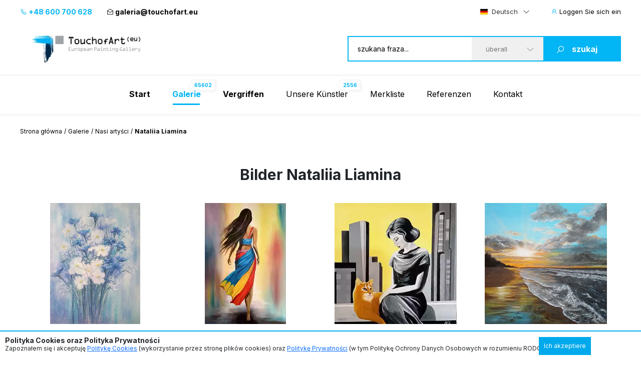

--- FILE ---
content_type: text/html; charset=UTF-8
request_url: https://www.touchofart.eu/de/artists/Nataliia-Liamina/paintings/
body_size: 8967
content:
<!doctype html>
<html class="no-js" lang="de">
    <head>
        <meta charset="utf-8">
        <meta http-equiv="X-UA-Compatible" content="IE=edge,chrome=1">
        <meta name="viewport" content="width=device-width, initial-scale=1">
                        <script type="application/ld+json">
        {
          "@context": "https://schema.org",
          "@type": "Organization",
          "name": "TouchofArt.eu",
          "alternateName": "TouchofArt.eu",
          "url": "https://www.touchofart.eu/",
          "logo": "",
          "contactPoint": [{
            "@type": "ContactPoint",
            "telephone": "+48600700628",
            "contactType": "customer service",
            "areaServed": "PL",
            "availableLanguage": "Polish"
          },{
            "@type": "ContactPoint",
            "telephone": "+48743030220",
            "contactType": "customer service",
            "areaServed": "PL",
            "availableLanguage": "Polish"
          }],
          "sameAs": "https://www.facebook.com/TouchofArt.eu/"
        }
        </script>                
        <link rel="preconnect" href="https://fonts.googleapis.com">
        <link rel="preconnect" href="https://fonts.gstatic.com" crossorigin>
        <link rel="icon" href="/favicon.ico" type="image/x-icon" />        
        <link rel="apple-touch-icon" sizes="57x57" href="/icons/apple-icon-57x57.png">
        <link rel="apple-touch-icon" sizes="60x60" href="/icons/apple-icon-60x60.png">
        <link rel="apple-touch-icon" sizes="72x72" href="/icons/apple-icon-72x72.png">
        <link rel="apple-touch-icon" sizes="76x76" href="/icons/apple-icon-76x76.png">
        <link rel="apple-touch-icon" sizes="114x114" href="/icons/apple-icon-114x114.png">
        <link rel="apple-touch-icon" sizes="120x120" href="/icons/apple-icon-120x120.png">
        <link rel="apple-touch-icon" sizes="144x144" href="/icons/apple-icon-144x144.png">
        <link rel="apple-touch-icon" sizes="152x152" href="/icons/apple-icon-152x152.png">
        <link rel="apple-touch-icon" sizes="180x180" href="/icons/apple-icon-180x180.png">
        <link rel="icon" type="image/png" sizes="192x192"  href="/icons/android-icon-192x192.png">
        <link rel="icon" type="image/png" sizes="32x32" href="/icons/favicon-32x32.png">
        <link rel="icon" type="image/png" sizes="96x96" href="/icons/favicon-96x96.png">
        <link rel="icon" type="image/png" sizes="16x16" href="/icons/favicon-16x16.png">
        <link rel="manifest" href="/icons/manifest.json">
        <meta name="msapplication-TileColor" content="#ffffff">
        <meta name="msapplication-TileImage" content="/icons/ms-icon-144x144.png">
        <meta name="theme-color" content="#002745">
        <meta name="msapplication-navbutton-color" content="#002745">
        <meta name="apple-mobile-web-app-status-bar-style" content="#002745">
        <meta name="google-site-verification" content="B7UsJpV2dG_Jtu_Vxp5Znkt6yo11E5ufkGFxXUNi5Nw" />
        <link href="https://plus.google.com/+TouchofArt" rel="publisher" />        
        <link rel="canonical" href="https://www.touchofart.eu/de/artists/Nataliia-Liamina/paintings/" />
        <title>Liamina Nataliia - Bilder | TouchofArt.eu</title>
<meta name='description' content='Nataliia Liamina – Sehen Sie sich die einzigartigen Werke dieses Künstlers an, die Sie direkt auf unserer Website kaufen können.' />
<meta http-equiv="content-type" content="text/html; charset=utf-8" />
<meta property="og:title" content="Liamina Nataliia - Bilder | TouchofArt.eu" />
<meta property="og:site_name" content="TouchofArt.eu"/>
<meta property="og:description" content="Nataliia Liamina – Sehen Sie sich die einzigartigen Werke dieses Künstlers an, die Sie direkt auf unserer Website kaufen können." />
<meta property="og:type" content="article" />
        <link href="/dist/listing.min.css?ver=19022025" rel="stylesheet">                
        <script src="/dist/listing.bundle.js?ver=19022025"></script>      
        <script src="https://www.google.com/recaptcha/api.js?render=6Ld_EzsqAAAAAFD2hwJUtswyItEX3vl3UAAMGpex" async defer></script>        
        <script async src="https://www.googletagmanager.com/gtag/js?id=G-NEFC8RRP9X" async defer></script>
<script>
  window.dataLayer = window.dataLayer || [];
  function gtag(){dataLayer.push(arguments);}
  gtag('js', new Date());

  gtag('config', 'G-NEFC8RRP9X');
</script>
    </head>
    <body>
<a href="#" class="back-to-top">Zurück nach oben</a>        
        <div class="overlay">
            <div class="loading-message">
                <i class="las la-save"></i> Wird auf dem Server gespeichert...            </div>
        </div>
<header id="page-header">
            <div class="top-bar">
                <div class="container">
                    <div class="nav-btn" id="nav-btn">
                        <img loading="lazy" width="23" height="17" src="/dist/assets/img/hamburger.svg" alt="">
                    </div>
                    <a href="/de/" class="logo">
                        <img loading="lazy" width="262" height="80" src="/dist/assets/img/logo.svg" alt="Galeria obrazów TouchofArt.eu">
                    </a>
                    <div class="side-left">
                        <a class="phone" href="tel:+48 600 700 628"><i class="las la-phone"></i> +48 600 700 628</a>
                        <a class="email" href="/cdn-cgi/l/email-protection#9afdfbf6ffe8f3fbdaeef5eff9f2f5fcfbe8eeb4ffef"><i class="las la-envelope-open"></i> <span class="__cf_email__" data-cfemail="6502040900170c0425110a10060d0a030417114b0010">[email&#160;protected]</span></a>
                    </div>
                    <div class="side-right">
                        <select class="langs change-language-js">
                            <option data-flag="pl"  value="/artysci/Nataliia-Liamina/obrazy/">Polski</option>
                            <option data-flag="en"  value="/en/artists/Nataliia-Liamina/paintings/">English</option>
                            <option data-flag="de" selected="true" value="/de/artists/Nataliia-Liamina/paintings/">Deutsch</option>
                            <option data-flag="fr"  value="/fr/artists/Nataliia-Liamina/paintings/">Français</option>
                            <option data-flag="it"  value="/it/artists/Nataliia-Liamina/paintings/">Italiano</option>
                            <option data-flag="ru"  value="/ru/artists/Nataliia-Liamina/paintings/">Русский</option>
                        </select>
                                                <a href="/de/site/login/" class="login-btn"><i class="las la-user"></i> <span>Loggen Sie sich ein</span></a>
                                            </div>
                </div>
            </div>
            <div class="header-bar">
                <div class="container">
                    <a href="/de/" class="logo">
                        <img loading="lazy" width="262" height="80" src="/dist/assets/img/logo.svg" alt="Galeria obrazów TouchofArt.eu">
                    </a>
                    <form class="search-engine-wrapper" action="/de/search/" method="GET">
                        <input tabindex="1" autocomplete="off" name="query" id="search-query" class="search-enegine-input" placeholder="szukana fraza..." type="text">
                        <select tabindex="3" class="select2" name="filter">
                            <option value=''>überall</option>
                                                                                        <option value="c2">Abstraktion</option>
                                                            <option value="c14">Andere</option>
                                                            <option value="c5">Das Land der Phantasie</option>
                                                            <option value="c9">Landschaftsmalerei</option>
                                                            <option value="c3">Malerie fűr Kinder</option>
                                                            <option value="c8">Menschen</option>
                                                            <option value="c4">Sakrale Kunst</option>
                                                            <option value="c7">Tiere</option>
                                                            <option value="c6">Tode Natur</option>
                                                
                            <option disabled>----------</option>
                                                                                        <option value="r1">Abstrakte Kunst</option>
                                                            <option value="r16">Andere</option>
                                                            <option value="r2">Art déco</option>
                                                            <option value="r15">Experimentelle Kunst</option>
                                                            <option value="r3">Expressionismus</option>
                                                            <option value="r4">Figurative Kunst</option>
                                                            <option value="r5">Impressionismus</option>
                                                            <option value="r8">Junge Kunst</option>
                                                            <option value="r6">Kubismus</option>
                                                            <option value="r7">Minimalismus</option>
                                                            <option value="r10">Naive Kunst</option>
                                                            <option value="r9">Pop Art</option>
                                                            <option value="r11">Realismus</option>
                                                            <option value="r13">Surrealismus</option>
                                                            <option value="r12">Surrealismus 1</option>
                                                            <option value="r14">Symbolismus</option>
                                                                            
                        </select>
                        <button tabindex="4" class="search-engine-btn"><i class="las la-search"></i><span>szukaj</span></button>
                    </form>
                </div>
            </div>
            <nav class="navigation">
                <button class="nav-close" id="close-nav"><i class="las la-times"></i></button>
                <div class="langs-wrapper">
                    <select class="langs change-language-js">
                            <option data-flag="pl"  value="/artysci/Nataliia-Liamina/obrazy/">Polski</option>
                            <option data-flag="en"  value="/en/artists/Nataliia-Liamina/paintings/">English</option>
                            <option data-flag="de" selected="true" value="/de/artists/Nataliia-Liamina/paintings/">Deutsch</option>
                            <option data-flag="fr"  value="/fr/artists/Nataliia-Liamina/paintings/">Français</option>
                            <option data-flag="it"  value="/it/artists/Nataliia-Liamina/paintings/">Italiano</option>
                            <option data-flag="ru"  value="/ru/artists/Nataliia-Liamina/paintings/">Русский</option>
                    </select>
                </div>
                <div class="container">
                    <ul class="menu">
                        <li ><a href="/de/"><b>Start</b></a></li>
                        <li class="active-page"><a href="/de/gallery/"><b>Galerie</b><span class="label-nav">65602</span></a></li>
                        <li ><a href="/de/wanted/"><b>Vergriffen</b></a></li>
                        <li ><a href="/de/artists/">Unsere Künstler<span class="label-nav">2556</span></a></li>
                                                <li ><a href="/de/site/favourite/" rel="nofollow">Merkliste</a></li>
                        <li ><a href="/de/testimonials/">Referenzen</a></li>
                        <li ><a href="/de/contact/">Kontakt</a></li>
                    </ul>
                    <div class="d-lg-none">
                        <div class="phones">
                            <div class="item">
                                <a class="phone" href="tel:+48 600 700 628"><i class="las la-phone"></i> +48 600 700 628</a>
                            </div>
                            <div class="item">
                                <a class="email" href="/cdn-cgi/l/email-protection#5b3c3a373e29323a1b2f342e3833343d3a292f753e2e"><i class="las la-envelope-open"></i> <span class="__cf_email__" data-cfemail="5730363b32253e3617233822343f3831362523793222">[email&#160;protected]</span></a>
                            </div>
                        </div>
                        <form class="search-engine-wrapper" action="/de/search/" method="GET">
                            <input name="query" class="search-enegine-input" placeholder="szukana fraza..." type="text">
                            <select name='fliter' class="select2">
                                <option value=''>überall</option>
                                                                    <option value="c2">Abstraktion</option>
                                                                    <option value="c14">Andere</option>
                                                                    <option value="c5">Das Land der Phantasie</option>
                                                                    <option value="c9">Landschaftsmalerei</option>
                                                                    <option value="c3">Malerie fűr Kinder</option>
                                                                    <option value="c8">Menschen</option>
                                                                    <option value="c4">Sakrale Kunst</option>
                                                                    <option value="c7">Tiere</option>
                                                                    <option value="c6">Tode Natur</option>
                                                    
                                <option disabled>----------</option>
                                                                    <option value="r1">Abstrakte Kunst</option>
                                                                    <option value="r16">Andere</option>
                                                                    <option value="r2">Art déco</option>
                                                                    <option value="r15">Experimentelle Kunst</option>
                                                                    <option value="r3">Expressionismus</option>
                                                                    <option value="r4">Figurative Kunst</option>
                                                                    <option value="r5">Impressionismus</option>
                                                                    <option value="r8">Junge Kunst</option>
                                                                    <option value="r6">Kubismus</option>
                                                                    <option value="r7">Minimalismus</option>
                                                                    <option value="r10">Naive Kunst</option>
                                                                    <option value="r9">Pop Art</option>
                                                                    <option value="r11">Realismus</option>
                                                                    <option value="r13">Surrealismus</option>
                                                                    <option value="r12">Surrealismus 1</option>
                                                                    <option value="r14">Symbolismus</option>
                                                                                                                
                            </select>
                            <button class="search-engine-btn"><i class="las la-search"></i><span>szukaj</span></button>
                        </form>
                    </div>
                </div>
            </nav>
        </header>


<main>   
    
<div id="page-content">
            <div class="container">
                <div class="breadcrumbs d-none d-xl-flex">
                    <ul>
                        <li><a href="/de/">Strona główna</a></li>
                        <li><a href="/de/gallery/">Galerie</a></li>
                        <li><a href="/de/artists/">Nasi artyści</a></li>
                        <li>Nataliia Liamina</li>
                    </ul>
                </div>
            </div>

            <div class="listing-head">

                <h1 class="listing-header">Bilder Nataliia Liamina</h1>
                            
                
            </div>

            
            <div class="search-results">
                
                <div class="container">
                    <div class="search-results-content">
                                                <div class="picture2">
                            <a href="/de/artists/Nataliia-Liamina/nli19-/"  rel="nofollow" class="picture2__image">
                                <img class="lazy" data-src="/cache/Napominanie_o_lete_nli19_206837_302_231.webp" alt="  - Напоминание о лете">
                            </a>
                            <a href="/de/artists/Nataliia-Liamina/nli19-/" class="picture2__name">Напоминание о лете</a>
                            <div class="picture2__size">42 x 29 cm</div>
                            <a href="/de/artists/Nataliia-Liamina/" class="picture2__author">Nataliia Liamina</a>
                            <div class="picture2__category-artist">Kategorie des Gemäldes</div>
                            <div class="picture2__category">
                                <a href="/de/gallery/category/Flowers/" class="artist-link">
                                Blumen                                </a>
                            </div>
                            <a href='#contact' data-title="Напоминание о лете" data-id="196161" rel="nofollow" class="btn-show-modal-js picture2__button btn--small-arrow"><span class="txt">Preis per E-Mail</span><i class="las la-angle-right"></i></a>
                            <div class="picture2__separator"></div>
                        </div>
                                                <div class="picture2">
                            <a href="/de/artists/Nataliia-Liamina/nli32-Memories/"  rel="nofollow" class="picture2__image">
                                <img class="lazy" data-src="/cache/Wspomnienia_nli32_243851_302_231.webp" alt="  - Erinnerungen">
                            </a>
                            <a href="/de/artists/Nataliia-Liamina/nli32-Memories/" class="picture2__name">Erinnerungen</a>
                            <div class="picture2__size">70 x 50 cm</div>
                            <a href="/de/artists/Nataliia-Liamina/" class="picture2__author">Nataliia Liamina</a>
                            <div class="picture2__category-artist">Kategorie des Gemäldes</div>
                            <div class="picture2__category">
                                <a href="/de/gallery/category/People/" class="artist-link">
                                Menschen                                </a>
                            </div>
                            <a href='#contact' data-title="Erinnerungen" data-id="218707" rel="nofollow" class="btn-show-modal-js picture2__button btn--small-arrow"><span class="txt">Preis per E-Mail</span><i class="las la-angle-right"></i></a>
                            <div class="picture2__separator"></div>
                        </div>
                                                <div class="picture2">
                            <a href="/de/artists/Nataliia-Liamina/nli31-Woman-with-a-cat/"  rel="nofollow" class="picture2__image">
                                <img class="lazy" data-src="/cache/Kobieta_z_kotem_nli31_243850_302_231.webp" alt="  - Frau mit einer Katze">
                            </a>
                            <a href="/de/artists/Nataliia-Liamina/nli31-Woman-with-a-cat/" class="picture2__name">Frau mit einer Katze</a>
                            <div class="picture2__size">50 x 50 cm</div>
                            <a href="/de/artists/Nataliia-Liamina/" class="picture2__author">Nataliia Liamina</a>
                            <div class="picture2__category-artist">Kategorie des Gemäldes</div>
                            <div class="picture2__category">
                                <a href="/de/gallery/category/People/" class="artist-link">
                                Menschen                                </a>
                            </div>
                            <a href='#contact' data-title="Frau mit einer Katze" data-id="218706" rel="nofollow" class="btn-show-modal-js picture2__button btn--small-arrow"><span class="txt">Preis per E-Mail</span><i class="las la-angle-right"></i></a>
                            <div class="picture2__separator"></div>
                        </div>
                                                <div class="picture2">
                            <a href="/de/artists/Nataliia-Liamina/nli30-/"  rel="nofollow" class="picture2__image">
                                <img class="lazy" data-src="/cache/_nli30_243435_302_231.webp" alt="  - ">
                            </a>
                            <a href="/de/artists/Nataliia-Liamina/nli30-/" class="picture2__name"></a>
                            <div class="picture2__size">50 x 50 cm</div>
                            <a href="/de/artists/Nataliia-Liamina/" class="picture2__author">Nataliia Liamina</a>
                            <div class="picture2__category-artist">Kategorie des Gemäldes</div>
                            <div class="picture2__category">
                                <a href="/de/gallery/category/Nature/" class="artist-link">
                                Natur                                </a>
                            </div>
                            <a href='#contact' data-title="" data-id="218485" rel="nofollow" class="btn-show-modal-js picture2__button btn--small-arrow"><span class="txt">Preis per E-Mail</span><i class="las la-angle-right"></i></a>
                            <div class="picture2__separator"></div>
                        </div>
                                                <div class="picture2">
                            <a href="/de/artists/Nataliia-Liamina/nli29-/"  rel="nofollow" class="picture2__image">
                                <img class="lazy" data-src="/cache/Svoboda_nli29_228468_302_231.webp" alt="  - Свобода">
                            </a>
                            <a href="/de/artists/Nataliia-Liamina/nli29-/" class="picture2__name">Свобода</a>
                            <div class="picture2__size">39 x 50 cm</div>
                            <a href="/de/artists/Nataliia-Liamina/" class="picture2__author">Nataliia Liamina</a>
                            <div class="picture2__category-artist">Kategorie des Gemäldes</div>
                            <div class="picture2__category">
                                <a href="/de/gallery/category/Horses/" class="artist-link">
                                Pferde                                </a>
                            </div>
                            <a href='#contact' data-title="Свобода" data-id="209673" rel="nofollow" class="btn-show-modal-js picture2__button btn--small-arrow"><span class="txt">Preis per E-Mail</span><i class="las la-angle-right"></i></a>
                            <div class="picture2__separator"></div>
                        </div>
                                                <div class="picture2">
                            <a href="/de/artists/Nataliia-Liamina/nli28-Tishina/"  rel="nofollow" class="picture2__image">
                                <img class="lazy" data-src="/cache/Tishina_nli28_228467_302_231.webp" alt="  - Tischina">
                            </a>
                            <a href="/de/artists/Nataliia-Liamina/nli28-Tishina/" class="picture2__name">Tischina</a>
                            <div class="picture2__size">40 x 30 cm</div>
                            <a href="/de/artists/Nataliia-Liamina/" class="picture2__author">Nataliia Liamina</a>
                            <div class="picture2__category-artist">Kategorie des Gemäldes</div>
                            <div class="picture2__category">
                                <a href="/de/gallery/category/Still_life/" class="artist-link">
                                Tode Natur                                </a>
                            </div>
                            <a href='#contact' data-title="Tischina" data-id="209672" rel="nofollow" class="btn-show-modal-js picture2__button btn--small-arrow"><span class="txt">Preis per E-Mail</span><i class="las la-angle-right"></i></a>
                            <div class="picture2__separator"></div>
                        </div>
                                                <div class="picture2">
                            <a href="/de/artists/Nataliia-Liamina/nli27-/"  rel="nofollow" class="picture2__image">
                                <img class="lazy" data-src="/cache/Les_nli27_228466_302_231.webp" alt="  - Лес">
                            </a>
                            <a href="/de/artists/Nataliia-Liamina/nli27-/" class="picture2__name">Лес</a>
                            <div class="picture2__size">40 x 30 cm</div>
                            <a href="/de/artists/Nataliia-Liamina/" class="picture2__author">Nataliia Liamina</a>
                            <div class="picture2__category-artist">Kategorie des Gemäldes</div>
                            <div class="picture2__category">
                                <a href="/de/gallery/category/Still_life/" class="artist-link">
                                Tode Natur                                </a>
                            </div>
                            <a href='#contact' data-title="Лес" data-id="209671" rel="nofollow" class="btn-show-modal-js picture2__button btn--small-arrow"><span class="txt">Preis per E-Mail</span><i class="las la-angle-right"></i></a>
                            <div class="picture2__separator"></div>
                        </div>
                                                <div class="picture2">
                            <a href="/de/artists/Nataliia-Liamina/nli26-/"  rel="nofollow" class="picture2__image">
                                <img class="lazy" data-src="/cache/Burya_nli26_228465_302_231.webp" alt="  - Буря">
                            </a>
                            <a href="/de/artists/Nataliia-Liamina/nli26-/" class="picture2__name">Буря</a>
                            <div class="picture2__size">40 x 30 cm</div>
                            <a href="/de/artists/Nataliia-Liamina/" class="picture2__author">Nataliia Liamina</a>
                            <div class="picture2__category-artist">Kategorie des Gemäldes</div>
                            <div class="picture2__category">
                                <a href="/de/gallery/category/Still_life/" class="artist-link">
                                Tode Natur                                </a>
                            </div>
                            <a href='#contact' data-title="Буря" data-id="209670" rel="nofollow" class="btn-show-modal-js picture2__button btn--small-arrow"><span class="txt">Preis per E-Mail</span><i class="las la-angle-right"></i></a>
                            <div class="picture2__separator"></div>
                        </div>
                                                <div class="picture2">
                            <a href="/de/artists/Nataliia-Liamina/nli25-/"  rel="nofollow" class="picture2__image">
                                <img class="lazy" data-src="/cache/Sireny_nli25_228463_302_231.webp" alt="  - Сирень">
                            </a>
                            <a href="/de/artists/Nataliia-Liamina/nli25-/" class="picture2__name">Сирень</a>
                            <div class="picture2__size">42 x 29 cm</div>
                            <a href="/de/artists/Nataliia-Liamina/" class="picture2__author">Nataliia Liamina</a>
                            <div class="picture2__category-artist">Kategorie des Gemäldes</div>
                            <div class="picture2__category">
                                <a href="/de/gallery/category/Flowers/" class="artist-link">
                                Blumen                                </a>
                            </div>
                            <a href='#contact' data-title="Сирень" data-id="209668" rel="nofollow" class="btn-show-modal-js picture2__button btn--small-arrow"><span class="txt">Preis per E-Mail</span><i class="las la-angle-right"></i></a>
                            <div class="picture2__separator"></div>
                        </div>
                                                <div class="picture2">
                            <a href="/de/artists/Nataliia-Liamina/nli24-/"  rel="nofollow" class="picture2__image">
                                <img class="lazy" data-src="/cache/Vospominaniya_o_lete_nli24_228462_302_231.webp" alt="  - Воспоминания о лете">
                            </a>
                            <a href="/de/artists/Nataliia-Liamina/nli24-/" class="picture2__name">Воспоминания о лете</a>
                            <div class="picture2__size">42 x 29 cm</div>
                            <a href="/de/artists/Nataliia-Liamina/" class="picture2__author">Nataliia Liamina</a>
                            <div class="picture2__category-artist">Kategorie des Gemäldes</div>
                            <div class="picture2__category">
                                <a href="/de/gallery/category/Flowers/" class="artist-link">
                                Blumen                                </a>
                            </div>
                            <a href='#contact' data-title="Воспоминания о лете" data-id="209667" rel="nofollow" class="btn-show-modal-js picture2__button btn--small-arrow"><span class="txt">Preis per E-Mail</span><i class="las la-angle-right"></i></a>
                            <div class="picture2__separator"></div>
                        </div>
                                                <div class="picture2">
                            <a href="/de/artists/Nataliia-Liamina/nli23-butterfly/"  rel="nofollow" class="picture2__image">
                                <img class="lazy" data-src="/cache/Motyl_nli23_207107_302_231.webp" alt="  - Schmetterling">
                            </a>
                            <a href="/de/artists/Nataliia-Liamina/nli23-butterfly/" class="picture2__name">Schmetterling</a>
                            <div class="picture2__size">42 x 29 cm</div>
                            <a href="/de/artists/Nataliia-Liamina/" class="picture2__author">Nataliia Liamina</a>
                            <div class="picture2__category-artist">Kategorie des Gemäldes</div>
                            <div class="picture2__category">
                                <a href="/de/gallery/category/Landspace/" class="artist-link">
                                Landschaftsmalerei                                </a>
                            </div>
                            <a href='#contact' data-title="Schmetterling" data-id="196367" rel="nofollow" class="btn-show-modal-js picture2__button btn--small-arrow"><span class="txt">Preis per E-Mail</span><i class="las la-angle-right"></i></a>
                            <div class="picture2__separator"></div>
                        </div>
                                                <div class="picture2">
                            <a href="/de/artists/Nataliia-Liamina/nli22-/"  rel="nofollow" class="picture2__image">
                                <img class="lazy" data-src="/cache/Osenniy_son_nli22_207017_302_231.webp" alt="  - Осенний сон">
                            </a>
                            <a href="/de/artists/Nataliia-Liamina/nli22-/" class="picture2__name">Осенний сон</a>
                            <div class="picture2__size">29 x 42 cm</div>
                            <a href="/de/artists/Nataliia-Liamina/" class="picture2__author">Nataliia Liamina</a>
                            <div class="picture2__category-artist">Kategorie des Gemäldes</div>
                            <div class="picture2__category">
                                <a href="/de/gallery/category/Nature/" class="artist-link">
                                Natur                                </a>
                            </div>
                            <a href='#contact' data-title="Осенний сон" data-id="196286" rel="nofollow" class="btn-show-modal-js picture2__button btn--small-arrow"><span class="txt">Preis per E-Mail</span><i class="las la-angle-right"></i></a>
                            <div class="picture2__separator"></div>
                        </div>
                                                <div class="picture2">
                            <a href="/de/artists/Nataliia-Liamina/nli21-/"  rel="nofollow" class="picture2__image">
                                <img class="lazy" data-src="/cache/Uhodyashtie_nli21_206985_302_231.webp" alt="  - Уходящие">
                            </a>
                            <a href="/de/artists/Nataliia-Liamina/nli21-/" class="picture2__name">Уходящие</a>
                            <div class="picture2__size">29 x 42 cm</div>
                            <a href="/de/artists/Nataliia-Liamina/" class="picture2__author">Nataliia Liamina</a>
                            <div class="picture2__category-artist">Kategorie des Gemäldes</div>
                            <div class="picture2__category">
                                <a href="/de/gallery/category/Nature/" class="artist-link">
                                Natur                                </a>
                            </div>
                            <a href='#contact' data-title="Уходящие" data-id="196273" rel="nofollow" class="btn-show-modal-js picture2__button btn--small-arrow"><span class="txt">Preis per E-Mail</span><i class="las la-angle-right"></i></a>
                            <div class="picture2__separator"></div>
                        </div>
                                                <div class="picture2">
                            <a href="/de/artists/Nataliia-Liamina/nli20-/"  rel="nofollow" class="picture2__image">
                                <img class="lazy" data-src="/cache/edelyveys_nli20_206838_302_231.webp" alt="  - Эдельвейс">
                            </a>
                            <a href="/de/artists/Nataliia-Liamina/nli20-/" class="picture2__name">Эдельвейс</a>
                            <div class="picture2__size">42 x 29 cm</div>
                            <a href="/de/artists/Nataliia-Liamina/" class="picture2__author">Nataliia Liamina</a>
                            <div class="picture2__category-artist">Kategorie des Gemäldes</div>
                            <div class="picture2__category">
                                <a href="/de/gallery/category/Flowers/" class="artist-link">
                                Blumen                                </a>
                            </div>
                            <a href='#contact' data-title="Эдельвейс" data-id="196162" rel="nofollow" class="btn-show-modal-js picture2__button btn--small-arrow"><span class="txt">Preis per E-Mail</span><i class="las la-angle-right"></i></a>
                            <div class="picture2__separator"></div>
                        </div>
                                                <div class="picture2">
                            <a href="/de/artists/Nataliia-Liamina/nli7-Lavanda/"  rel="nofollow" class="picture2__image">
                                <img class="lazy" data-src="/cache/Lavanda_nli7_197464_302_231.webp" alt="  - Лаванда">
                            </a>
                            <a href="/de/artists/Nataliia-Liamina/nli7-Lavanda/" class="picture2__name">Лаванда</a>
                            <div class="picture2__size">21 x 29 cm</div>
                            <a href="/de/artists/Nataliia-Liamina/" class="picture2__author">Nataliia Liamina</a>
                            <div class="picture2__category-artist">Kategorie des Gemäldes</div>
                            <div class="picture2__category">
                                <a href="/de/gallery/category/Bouquets/" class="artist-link">
                                Bukett                                </a>
                            </div>
                            <a href='#contact' data-title="Лаванда" data-id="190606" rel="nofollow" class="btn-show-modal-js picture2__button btn--small-arrow"><span class="txt">Preis per E-Mail</span><i class="las la-angle-right"></i></a>
                            <div class="picture2__separator"></div>
                        </div>
                                                <div class="picture2">
                            <a href="/de/artists/Nataliia-Liamina/nli18-/"  rel="nofollow" class="picture2__image">
                                <img class="lazy" data-src="/cache/Vesna_nli18_200605_302_231.webp" alt="  - Весна">
                            </a>
                            <a href="/de/artists/Nataliia-Liamina/nli18-/" class="picture2__name">Весна</a>
                            <div class="picture2__size">42 x 29 cm</div>
                            <a href="/de/artists/Nataliia-Liamina/" class="picture2__author">Nataliia Liamina</a>
                            <div class="picture2__category-artist">Kategorie des Gemäldes</div>
                            <div class="picture2__category">
                                <a href="/de/gallery/category/Landspace/" class="artist-link">
                                Landschaftsmalerei                                </a>
                            </div>
                            <a href='#contact' data-title="Весна" data-id="192459" rel="nofollow" class="btn-show-modal-js picture2__button btn--small-arrow"><span class="txt">Preis per E-Mail</span><i class="las la-angle-right"></i></a>
                            <div class="picture2__separator"></div>
                        </div>
                                                <div class="picture2">
                            <a href="/de/artists/Nataliia-Liamina/nli17-/"  rel="nofollow" class="picture2__image">
                                <img class="lazy" data-src="/cache/Divnaya_pora_nli17_200262_302_231.webp" alt="  - Дивная пора">
                            </a>
                            <a href="/de/artists/Nataliia-Liamina/nli17-/" class="picture2__name">Дивная пора</a>
                            <div class="picture2__size">42 x 29 cm</div>
                            <a href="/de/artists/Nataliia-Liamina/" class="picture2__author">Nataliia Liamina</a>
                            <div class="picture2__category-artist">Kategorie des Gemäldes</div>
                            <div class="picture2__category">
                                <a href="/de/gallery/category/Landspace/" class="artist-link">
                                Landschaftsmalerei                                </a>
                            </div>
                            <a href='#contact' data-title="Дивная пора" data-id="192257" rel="nofollow" class="btn-show-modal-js picture2__button btn--small-arrow"><span class="txt">Preis per E-Mail</span><i class="las la-angle-right"></i></a>
                            <div class="picture2__separator"></div>
                        </div>
                                                <div class="picture2">
                            <a href="/de/artists/Nataliia-Liamina/nli13-/"  rel="nofollow" class="picture2__image">
                                <img class="lazy" data-src="/cache/Morskoy_briz_nli13_198484_302_231.webp" alt="  - Морской бриз">
                            </a>
                            <a href="/de/artists/Nataliia-Liamina/nli13-/" class="picture2__name">Морской бриз</a>
                            <div class="picture2__size">40 x 29 cm</div>
                            <a href="/de/artists/Nataliia-Liamina/" class="picture2__author">Nataliia Liamina</a>
                            <div class="picture2__category-artist">Kategorie des Gemäldes</div>
                            <div class="picture2__category">
                                <a href="/de/gallery/category/Landspace/" class="artist-link">
                                Landschaftsmalerei                                </a>
                            </div>
                            <a href='#contact' data-title="Морской бриз" data-id="191267" rel="nofollow" class="btn-show-modal-js picture2__button btn--small-arrow"><span class="txt">Preis per E-Mail</span><i class="las la-angle-right"></i></a>
                            <div class="picture2__separator"></div>
                        </div>
                                                <div class="picture2">
                            <a href="/de/artists/Nataliia-Liamina/nli12-/"  rel="nofollow" class="picture2__image">
                                <img class="lazy" data-src="/cache/Lebedy_nli12_198483_302_231.webp" alt="  - Лебедь">
                            </a>
                            <a href="/de/artists/Nataliia-Liamina/nli12-/" class="picture2__name">Лебедь</a>
                            <div class="picture2__size">40 x 29 cm</div>
                            <a href="/de/artists/Nataliia-Liamina/" class="picture2__author">Nataliia Liamina</a>
                            <div class="picture2__category-artist">Kategorie des Gemäldes</div>
                            <div class="picture2__category">
                                <a href="/de/gallery/category/Fantasy_landscapes/" class="artist-link">
                                Phantasie Landschaftsmale                                </a>
                            </div>
                            <a href='#contact' data-title="Лебедь" data-id="191266" rel="nofollow" class="btn-show-modal-js picture2__button btn--small-arrow"><span class="txt">Preis per E-Mail</span><i class="las la-angle-right"></i></a>
                            <div class="picture2__separator"></div>
                        </div>
                                                <div class="picture2">
                            <a href="/de/artists/Nataliia-Liamina/nli9-/"  rel="nofollow" class="picture2__image">
                                <img class="lazy" data-src="/cache/Tishina_nli9_197627_302_231.webp" alt="  - Тишина">
                            </a>
                            <a href="/de/artists/Nataliia-Liamina/nli9-/" class="picture2__name">Тишина</a>
                            <div class="picture2__size">29 x 21 cm</div>
                            <a href="/de/artists/Nataliia-Liamina/" class="picture2__author">Nataliia Liamina</a>
                            <div class="picture2__category-artist">Kategorie des Gemäldes</div>
                            <div class="picture2__category">
                                <a href="/de/gallery/category/Nature/" class="artist-link">
                                Natur                                </a>
                            </div>
                            <a href='#contact' data-title="Тишина" data-id="190709" rel="nofollow" class="btn-show-modal-js picture2__button btn--small-arrow"><span class="txt">Preis per E-Mail</span><i class="las la-angle-right"></i></a>
                            <div class="picture2__separator"></div>
                        </div>
                                                <div class="picture2">
                            <a href="/de/artists/Nataliia-Liamina/nli2-/"  rel="nofollow" class="picture2__image">
                                <img class="lazy" data-src="/cache/Nadezhda_nli2_197474_302_231.webp" alt="  - Надежда">
                            </a>
                            <a href="/de/artists/Nataliia-Liamina/nli2-/" class="picture2__name">Надежда</a>
                            <div class="picture2__size">21 x 29 cm</div>
                            <a href="/de/artists/Nataliia-Liamina/" class="picture2__author">Nataliia Liamina</a>
                            <div class="picture2__category-artist">Kategorie des Gemäldes</div>
                            <div class="picture2__category">
                                <a href="/de/gallery/category/Landspace/" class="artist-link">
                                Landschaftsmalerei                                </a>
                            </div>
                            <a href='#contact' data-title="Надежда" data-id="190616" rel="nofollow" class="btn-show-modal-js picture2__button btn--small-arrow"><span class="txt">Preis per E-Mail</span><i class="las la-angle-right"></i></a>
                            <div class="picture2__separator"></div>
                        </div>
                                                <div class="picture2">
                            <a href="/de/artists/Nataliia-Liamina/nli8-/"  rel="nofollow" class="picture2__image">
                                <img class="lazy" data-src="/cache/Nezabudki_nli8_197521_302_231.webp" alt="  - Незабудки">
                            </a>
                            <a href="/de/artists/Nataliia-Liamina/nli8-/" class="picture2__name">Незабудки</a>
                            <div class="picture2__size">29 x 21 cm</div>
                            <a href="/de/artists/Nataliia-Liamina/" class="picture2__author">Nataliia Liamina</a>
                            <div class="picture2__category-artist">Kategorie des Gemäldes</div>
                            <div class="picture2__category">
                                <a href="/de/gallery/category/Bouquets/" class="artist-link">
                                Bukett                                </a>
                            </div>
                            <a href='#contact' data-title="Незабудки" data-id="190615" rel="nofollow" class="btn-show-modal-js picture2__button btn--small-arrow"><span class="txt">Preis per E-Mail</span><i class="las la-angle-right"></i></a>
                            <div class="picture2__separator"></div>
                        </div>
                                                <div class="picture2">
                            <a href="/de/artists/Nataliia-Liamina/nli4-/"  rel="nofollow" class="picture2__image">
                                <img class="lazy" data-src="/cache/Vecher_nli4_197469_302_231.webp" alt="  - Вечер">
                            </a>
                            <a href="/de/artists/Nataliia-Liamina/nli4-/" class="picture2__name">Вечер</a>
                            <div class="picture2__size">29 x 21 cm</div>
                            <a href="/de/artists/Nataliia-Liamina/" class="picture2__author">Nataliia Liamina</a>
                            <div class="picture2__category-artist">Kategorie des Gemäldes</div>
                            <div class="picture2__category">
                                <a href="/de/gallery/category/Cityscape/" class="artist-link">
                                Städtliche Landschaftsmalerei                                </a>
                            </div>
                            <a href='#contact' data-title="Вечер" data-id="190611" rel="nofollow" class="btn-show-modal-js picture2__button btn--small-arrow"><span class="txt">Preis per E-Mail</span><i class="las la-angle-right"></i></a>
                            <div class="picture2__separator"></div>
                        </div>
                                                <div class="picture2">
                            <a href="/de/artists/Nataliia-Liamina/nli6-/"  rel="nofollow" class="picture2__image">
                                <img class="lazy" data-src="/cache/Perviy_sneg_nli6_197467_302_231.webp" alt="  - Первый снег">
                            </a>
                            <a href="/de/artists/Nataliia-Liamina/nli6-/" class="picture2__name">Первый снег</a>
                            <div class="picture2__size">21 x 29 cm</div>
                            <a href="/de/artists/Nataliia-Liamina/" class="picture2__author">Nataliia Liamina</a>
                            <div class="picture2__category-artist">Kategorie des Gemäldes</div>
                            <div class="picture2__category">
                                <a href="/de/gallery/category/Nature/" class="artist-link">
                                Natur                                </a>
                            </div>
                            <a href='#contact' data-title="Первый снег" data-id="190609" rel="nofollow" class="btn-show-modal-js picture2__button btn--small-arrow"><span class="txt">Preis per E-Mail</span><i class="las la-angle-right"></i></a>
                            <div class="picture2__separator"></div>
                        </div>
                                                <div class="picture2 deactive">
                            <a href="/de/artists/Nataliia-Liamina/nli16-/"  rel="nofollow" class="picture2__image">
                                <img class="lazy" data-src="/cache/Gori_nli16_199940_302_231.webp" alt="  - Горы">
                            </a>
                            <a href="/de/artists/Nataliia-Liamina/nli16-/" class="picture2__name">Горы</a>
                            <div class="picture2__size">42 x 29 cm</div>
                            <a href="/de/artists/Nataliia-Liamina/" class="picture2__author">Nataliia Liamina</a>
                            <div class="picture2__category-artist">Kategorie des Gemäldes</div>
                            <div class="picture2__category">
                                <a href="/de/gallery/category/Nature/" class="artist-link">
                                Natur                                </a>
                            </div>
                            <a href='#contact' data-title="Горы" data-id="192057" rel="nofollow" class="btn-show-modal-js picture2__button btn--small-arrow"><span class="txt">Bestellen Sie eine Replik des Künstlers</span><i class="las la-angle-right"></i></a>
                            <div class="picture2__separator"></div>
                        </div>
                                                <div class="picture2 deactive">
                            <a href="/de/artists/Nataliia-Liamina/nli3-/"  rel="nofollow" class="picture2__image">
                                <img class="lazy" data-src="/cache/Tishina_nli3_197471_302_231.webp" alt="  - Тишина">
                            </a>
                            <a href="/de/artists/Nataliia-Liamina/nli3-/" class="picture2__name">Тишина</a>
                            <div class="picture2__size">21 x 29 cm</div>
                            <a href="/de/artists/Nataliia-Liamina/" class="picture2__author">Nataliia Liamina</a>
                            <div class="picture2__category-artist">Kategorie des Gemäldes</div>
                            <div class="picture2__category">
                                <a href="/de/gallery/category/Landspace/" class="artist-link">
                                Landschaftsmalerei                                </a>
                            </div>
                            <a href='#contact' data-title="Тишина" data-id="190613" rel="nofollow" class="btn-show-modal-js picture2__button btn--small-arrow"><span class="txt">Bestellen Sie eine Replik des Künstlers</span><i class="las la-angle-right"></i></a>
                            <div class="picture2__separator"></div>
                        </div>
                                                <div class="picture2 deactive">
                            <a href="/de/artists/Nataliia-Liamina/nli5-/"  rel="nofollow" class="picture2__image">
                                <img class="lazy" data-src="/cache/Zamok_Noyshvanshtayn_nli5_197466_302_231.webp" alt="  - Замок Нойшванштайн">
                            </a>
                            <a href="/de/artists/Nataliia-Liamina/nli5-/" class="picture2__name">Замок Нойшванштайн</a>
                            <div class="picture2__size">29 x 21 cm</div>
                            <a href="/de/artists/Nataliia-Liamina/" class="picture2__author">Nataliia Liamina</a>
                            <div class="picture2__category-artist">Kategorie des Gemäldes</div>
                            <div class="picture2__category">
                                <a href="/de/gallery/category/Cityscape/" class="artist-link">
                                Städtliche Landschaftsmalerei                                </a>
                            </div>
                            <a href='#contact' data-title="Замок Нойшванштайн" data-id="190608" rel="nofollow" class="btn-show-modal-js picture2__button btn--small-arrow"><span class="txt">Bestellen Sie eine Replik des Künstlers</span><i class="las la-angle-right"></i></a>
                            <div class="picture2__separator"></div>
                        </div>
                                            </div>

                </div>
                <div class="center" style="margin-bottom: 68px">
                    <nav class="pagination-nav" aria-label="search navigation">
                                                 
                    </nav>
                </div>  
            </div>
    
      
    
        </div></main>

        <footer id="page-footer">
            <div class="container">
                <div class="main-footer">
                    <div class="row">
                        <div class="col-12 col-md-12 col-lg-10 col-xl-10">
                            <div class="row">
                                <div class="accordion">
                                    <div class="row">
                                        <div class="col-md-8 col-xl-9">
                                            <div class="row">
                                                <div class="col-12 col-md-4">
                                                    <div class="accordion-item">
                                                    <h5 class="accordion-header" id="headingOne">
                                                        <button class="accordion-button collapsed footer-header footer-header--blue" type="button" data-bs-toggle="collapse" data-bs-target="#collapseOne" aria-expanded="true" aria-controls="collapseOne">
                                                            Für Sammler                                                        </button>
                                                    </h5>
                                                    <div id="collapseOne" class="accordion-collapse collapse" aria-labelledby="headingOne" data-bs-parent="#accordionExample">
                                                        <div class="accordion-body">
                                                            <nav class="footer-menu">
                                                                <ul class="menu">
                                                                    <li><a href="/de/testimonials/">Referenzen</a></li>
                                                                    <li><a href="/de/Budowanie_kolekcji/">Aufbau einer Sammlung</a></li>
                                                                    <li><a href="/de/Satisfaction_guarantee/" rel="nofollow">Gwarancja satysfakcji</a></li>
                                                                    <li><a href="/de/O_galerii/">Über die Galerie</a></li>
                                                                    <li><a href="/blog/">Blog</a></li>
                                                                </ul>
                                                            </nav>
                                                        </div>
                                                    </div>
                                                    </div>
                                                </div>
                                                <div class="col-12 col-md-4">
                                                    <div class="accordion-item">
                                                    <h5 class="accordion-header" id="headingTwo">
                                                        <button class="accordion-button collapsed footer-header footer-header--blue" type="button" data-bs-toggle="collapse" data-bs-target="#collapseTwo" aria-expanded="false" aria-controls="collapseTwo">
                                                            Dla Artystów                                                        </button>
                                                    </h5>
                                                    <div id="collapseTwo" class="accordion-collapse collapse" aria-labelledby="headingTwo" data-bs-parent="#accordionExample">
                                                        <div class="accordion-body">
                                                            <nav class="footer-menu">
                                                                <ul class="menu">
                                                                    <li><a href="/de/site/register-artist/"  rel="nofollow">Przyłącz się</a></li>
                                                                    <li><a href="/de/quality/">Qualität</a></li>
                                                                    <li><a href="/de/copyright/" rel="nofollow">Prawa autorskie</a></li>
                                                                    <li><a href="/de/download/">Zum Herunterladen</a></li>
                                                                    <li><a href="/de/rules-and-regulations/" rel="nofollow">Galerie-Ordnung</a></li>
                                                                    <li><a href="/de/contact/">Kontakt</a></li>
                                                                </ul>
                                                            </nav>
                                                        </div>
                                                    </div>
                                                    </div>
                                                </div>
                                                <div class="col-12 col-md-4 col-border">
                                                    <div class="accordion-item">
                                                    <h5 class="accordion-header" id="headingThree">
                                                        <button class="accordion-button collapsed footer-header footer-header--blue" type="button" data-bs-toggle="collapse" data-bs-target="#collapseThree" aria-expanded="false" aria-controls="collapseThree">
                                                            Schneller Kontakt                                                        </button>
                                                    </h5>
                                                    <div id="collapseThree" class="accordion-collapse collapse" aria-labelledby="headingThree" data-bs-parent="#accordionExample">
                                                        <div class="accordion-body">
                                                            <nav class="footer-menu">
                                                                <h6 class="footer-subheader">Kontakt z galerią</h6>
                                                                <ul class="menu">
                                                                    <li><a class="large-link" href="tel:+48 600 700 628">+48 600 700 628</a></li>
                                                                    <li><a  class="large-link"href="tel:+48 74 30 30 220">+48 74 30 30 220</a></li>
                                                                </ul>
                                                                <h6 class="footer-subheader">wyślij wiadomość</h6>
                                                                <ul class="menu">
                                                                    <li><a class="large-link" href="/cdn-cgi/l/email-protection#bcdbddd0d9ced5ddfcc8d3c9dfd4d3daddcec892d9c9"><span class="__cf_email__" data-cfemail="a1c6c0cdc4d3c8c0e1d5ced4c2c9cec7c0d3d58fc4d4">[email&#160;protected]</span></a></li>
                                                                </ul>
                                                            </nav>
                                                        </div>
                                                    </div>
                                                    </div>
                                                </div>
                                            </div>
                                        </div>
                                        <div class="col-12 col-md-4 col-xl-3 side-col">
                                            <div class="accordion-item">
                                                <h5 class="accordion-header" id="headingFour">
                                                    <button class="accordion-button collapsed footer-header footer-header" type="button" data-bs-toggle="collapse" data-bs-target="#collapseFour" aria-expanded="false" aria-controls="collapseThree">
                                                        Malerei aus dem Land ansehen                                                    </button>
                                                </h5>
                                                <div id="collapseFour" class="accordion-collapse collapse" aria-labelledby="headingFour" data-bs-parent="#accordionExample">
                                                    <div class="accordion-body">
                                                        <nav class="footer-menu">
                                                            <ul class="menu">
                                                                <li><a href="/de/gallery/polish-painting/"><span class="flag-icon flag-icon-pl flag-icon-squared"></span>polnische Malerei</a></li>
                                                                <li><a href="/de/gallery/italian-painting/"><span class="flag-icon flag-icon-it flag-icon-squared"></span>italienische Malerei</a></li>
                                                                <li><a href="/de/gallery/ukrainian-painting/"><span class="flag-icon flag-icon-ua flag-icon-squared"></span>ukrainische Malerei</a></li>
                                                                <li><a href="/de/gallery/german-painting/"><span class="flag-icon flag-icon-de flag-icon-squared"></span>deutsche Malerei</a></li>
                                                                <li><a href="/de/gallery/great-britain-painting/"><span class="flag-icon flag-icon-en flag-icon-squared"></span>Malerei Großbritanniens</a></li>
                                                                <li><a href="/de/gallery/french-painting/"><span class="flag-icon flag-icon-fr flag-icon-squared"></span>französische Malerei</a></li>
                                                            </ul>
                                                        </nav>
                                                    </div>
                                                </div>
                                            </div>
                                        </div>
                                    </div>
                                  </div>
                            </div>
                        </div>

                        <div class="col-12 col-md-12 col-lg-2 col-xl-2">
                            <h5 class="footer-header d-none d-lg-block">TouchofArt na Facebook</h5>
                            <a href="https://www.facebook.com/TouchofArt.eu/?fref=ts" rel="nofollow" class="social-fb">
                                <i class="lab la-facebook-f"></i>
                            </a>
                        </div>
                    </div>
                </div>
                <div class="foot-footer">
            <nav class="footnav clearfix">
                <ul class="clearfix">
                    <li><a href='/de/Rules_and_regulations/' rel='nofollow'>Reglement der Galerie</a></li>  
                    <li><a href='/de/Privacy/' rel='nofollow'>Privatpolitik</a></li>
                    <li><a href='/de/Cookies/' rel='nofollow'>Cookies</a></li>
                                        
                </ul>
            </nav>
                    
                    <div class="copyright">@ Copyright by Painting Gallery <a href='/de/'><span>TouchofArt.eu</span></a></div>
                    <div class="payments">
                        <a href="https://www.paypal.com/pl/mrb/pal=HR5HBK9ZK3HC2" target="_blank" rel="nofollow"><img loading="lazy" width="63" height="42" loading="lazy" src="/dist/assets/img/payments/paypal.svg" alt=""></a>
                        <a href="/de/site/payment/"  rel="nofollow"><img loading="lazy" width="63" height="42" loading="lazy" src="/dist/assets/img/payments/visa.svg" alt=""></a>
                        <a href="/de/site/payment/transfer/" rel="nofollow"><img loading="lazy" width="52" height="26" loading="lazy" src="/dist/assets/img/payments/payu.svg" alt="" style="height: 26px"></a>
                        <a href="/de/site/payment/" rel="nofollow"><img loading="lazy" width="63" height="42" loading="lazy" src="/dist/assets/img/payments/mastercard.svg" alt=""></a>
                                                <div class="social">
                            <!-- fb-like -->
                            <div class="gplus-click">
                                <a rel="nofollow" target="_blank" href="https://www.google.com/maps/place/Touch+of+Art/@50.7772554,16.2821569,17z/data=!3m1!4b1!4m5!3m4!1s0x470e56b135108ad1:0x1eab26c089602eaa!8m2!3d50.7772552!4d16.282157">
                                0.0                                                                     opinii z Google                                </a>
                            </div>
                            <!-- gplus-lcik -->
                        </div>
                                                
                    </div>
                    <div class="copyright">2007-2025 <span>All Right Reserved</span></div>
                </div>
            </div>
        </footer>
<div class="modal modal-question" tabindex="-1" role="dialog">
  <div class="modal-dialog modal-dialog-centered modal-lg" role="document">
    <div class="modal-content">
      <div class="modal-header">
          <h5 class="modal-title">
              <span class="hide-on-sent">Zadaj pytanie o</span> 
              <span class="after-submit" style="display: none;">Vielen Dank für Ihre Anfrage zu</span>
              <span class='js-question-painting-name'></span>
          </h5>
        <button type="button" class="close close-modal-js" data-dismiss="modal" aria-label="Close">
          <span aria-hidden="true">&times;</span>
        </button>
      </div>
<form id="question-form" class="form register-section__login" action="/de/artists/Nataliia-Liamina/paintings/" method="post">
<input type="hidden" name="_csrf" value="-fkQGC3hqnL955y5ZeqDMea3Aa4z05Jiie9GrwRtXbOMgVF1V5aaRMqe1fsWotl01vxS3Gng1wfI2wz3bAFogg==">        
          <input type="hidden" name="painting_id" class="painting_id" value="" />
          <input type="hidden" name="language" value="de" />        
      <div class="modal-body">
          <div class="hide-on-sent">
          <div class="mb-3 form-floating field-questionform-name">
<input type="text" id="questionform-name" class="form-control" name="name" autofocus="off" placeholder="Vorname und Familienname">
<label class="" for="questionform-name">Vorname und Familienname</label>
<div class="error-message invalid-feedback error-box"></div>
</div>          <div class="mb-3 form-floating field-questionform-phone">
<input type="text" id="questionform-phone" class="form-control" name="phone" autofocus="off" placeholder="Telefon*">
<label class="" for="questionform-phone">Telefon</label>
<div class="error-message invalid-feedback error-box"></div>
</div>          <div class="mb-3 form-floating field-questionform-email required">
<input type="text" id="questionform-email" class="form-control" name="mail" autofocus="off" placeholder="E-Mail-Adresse*" aria-required="true">
<label class="" for="questionform-email">E-Mail-Adresse</label>
<div class="error-message invalid-feedback error-box"></div>
</div>          <div class="mb-3 form-floating field-questionform-description">
<textarea id="questionform-description" class="form-control" name="description" style="resize: none; height: 80px;" autofocus="off" placeholder="Treść korespondencji">Jestem zainteresowany tym obrazem. Proszę o ofertę.</textarea>
<label class="" for="questionform-description">Treść korespondencji</label>
<div class="error-message invalid-feedback error-box"></div>
</div>          <div class="form-group row field-questionform-recaptcha">
<input type="hidden" id="questionform-recaptcha" name="QuestionForm[reCaptcha]" value="">
<div class="error-message invalid-feedback error-box"></div>
</div>          <div class="mb-3 field-questionform-inform">
<div><input type="hidden" name="inform" value="0"><input type="checkbox" id="questionform-inform" class="form-check-input" name="inform" value="1" checked> <label class="form-check-label text-small" for="questionform-inform">Powiadom mnie gdy pojawią się nowe obrazy tego artysty</label></div>
</div>                                      
              <p>Schneller Kontakt: <a href="tel:+48600700628">+48 600 700 628</a></p>       
          </div>
        <div class="after-submit" style="display: none;">
            <p>Vielen Dank für den Kontakt mit der Galerie. Wir werden so schnell wie möglich antworten.<br>In dringenden Fällen bitten wir um telefonischen Kontakt: Paweł Kamiński <a href="tel:+48600700628">+ 48 600 700 628</a>.        </div>
      </div>
      <div class="modal-footer">
        <button class="btn btn-primary btn-submit-query hide-on-sent">Wyślij pytanie</button>
      </div>
    </form>          
    </div>
  </div>
</div>

<link href="/dist/custom.css?v=19022025" rel="stylesheet">
<link rel="stylesheet" href="/css/cookies.css" />
<div class="cookies-container" style="display: none;">
    <div class='inner-cookies'>
    <h5>Polityka Cookies oraz Polityka Prywatności</h5>
    <p>Zapoznałem się i akceptuję <a href="/de/Cookies/">Politykę Cookies</a> (wykorzystanie przez stronę plików cookies) oraz <a href="/de/Privacy/">Politykę Prywatności</a> (w tym Politykę
Ochrony Danych Osobowych w rozumieniu RODO)</p>
    </div>
    <a href='#accept' class='accept-btn'>Ich akzeptiere</a>
    <div style="clear: both;"><!-- --></div>
    <script data-cfasync="false" src="/cdn-cgi/scripts/5c5dd728/cloudflare-static/email-decode.min.js"></script><script>
        $('.accept-btn').click(function() {
           $('.cookies-container').fadeOut();
           expires = new Date();
           expires.setTime(expires.getTime()+24*60*60*365*20*1000);
           document.cookie = 'accepted-cookies=1; expires='+expires.toGMTString()+';path=/';
        });
        $(document).ready(function() {        
            $('.cookies-container').fadeIn();
        });
    </script>
</div>
<script type="text/javascript" src="/dist/jquery.lazy.min.js"></script>
<script>
    $(document).ready(function() {        
        $('.lazy').lazy({ visibleOnly: false, delay: 100 });
        $('.lazy-big').lazy({
            delay: 100
        });
    });
</script>
<script src="/dist/custom.js?v=21042027"></script>       
<script src="/assets/c3689d88/yii.js"></script>
<script src="/assets/c3689d88/yii.validation.js"></script>
<script src="/assets/c3689d88/yii.activeForm.js"></script>
<script>jQuery(function ($) {

jQuery('#question-form').yiiActiveForm([{"id":"questionform-email","name":"email","container":".field-questionform-email","input":"#questionform-email","error":".error-message.invalid-feedback.error-box","validate":function (attribute, value, messages, deferred, $form) {yii.validation.required(value, messages, {"message":"E-Mail-Adresse darf nicht leer sein."});}}], {"errorSummary":".alert.alert-danger","errorCssClass":"is-invalid","successCssClass":"is-valid","validationStateOn":"input"});
});</script></body>
</html>


--- FILE ---
content_type: text/html; charset=utf-8
request_url: https://www.google.com/recaptcha/api2/anchor?ar=1&k=6Ld_EzsqAAAAAFD2hwJUtswyItEX3vl3UAAMGpex&co=aHR0cHM6Ly93d3cudG91Y2hvZmFydC5ldTo0NDM.&hl=en&v=TkacYOdEJbdB_JjX802TMer9&size=invisible&anchor-ms=20000&execute-ms=15000&cb=pp5zoro8bq0n
body_size: 45587
content:
<!DOCTYPE HTML><html dir="ltr" lang="en"><head><meta http-equiv="Content-Type" content="text/html; charset=UTF-8">
<meta http-equiv="X-UA-Compatible" content="IE=edge">
<title>reCAPTCHA</title>
<style type="text/css">
/* cyrillic-ext */
@font-face {
  font-family: 'Roboto';
  font-style: normal;
  font-weight: 400;
  src: url(//fonts.gstatic.com/s/roboto/v18/KFOmCnqEu92Fr1Mu72xKKTU1Kvnz.woff2) format('woff2');
  unicode-range: U+0460-052F, U+1C80-1C8A, U+20B4, U+2DE0-2DFF, U+A640-A69F, U+FE2E-FE2F;
}
/* cyrillic */
@font-face {
  font-family: 'Roboto';
  font-style: normal;
  font-weight: 400;
  src: url(//fonts.gstatic.com/s/roboto/v18/KFOmCnqEu92Fr1Mu5mxKKTU1Kvnz.woff2) format('woff2');
  unicode-range: U+0301, U+0400-045F, U+0490-0491, U+04B0-04B1, U+2116;
}
/* greek-ext */
@font-face {
  font-family: 'Roboto';
  font-style: normal;
  font-weight: 400;
  src: url(//fonts.gstatic.com/s/roboto/v18/KFOmCnqEu92Fr1Mu7mxKKTU1Kvnz.woff2) format('woff2');
  unicode-range: U+1F00-1FFF;
}
/* greek */
@font-face {
  font-family: 'Roboto';
  font-style: normal;
  font-weight: 400;
  src: url(//fonts.gstatic.com/s/roboto/v18/KFOmCnqEu92Fr1Mu4WxKKTU1Kvnz.woff2) format('woff2');
  unicode-range: U+0370-0377, U+037A-037F, U+0384-038A, U+038C, U+038E-03A1, U+03A3-03FF;
}
/* vietnamese */
@font-face {
  font-family: 'Roboto';
  font-style: normal;
  font-weight: 400;
  src: url(//fonts.gstatic.com/s/roboto/v18/KFOmCnqEu92Fr1Mu7WxKKTU1Kvnz.woff2) format('woff2');
  unicode-range: U+0102-0103, U+0110-0111, U+0128-0129, U+0168-0169, U+01A0-01A1, U+01AF-01B0, U+0300-0301, U+0303-0304, U+0308-0309, U+0323, U+0329, U+1EA0-1EF9, U+20AB;
}
/* latin-ext */
@font-face {
  font-family: 'Roboto';
  font-style: normal;
  font-weight: 400;
  src: url(//fonts.gstatic.com/s/roboto/v18/KFOmCnqEu92Fr1Mu7GxKKTU1Kvnz.woff2) format('woff2');
  unicode-range: U+0100-02BA, U+02BD-02C5, U+02C7-02CC, U+02CE-02D7, U+02DD-02FF, U+0304, U+0308, U+0329, U+1D00-1DBF, U+1E00-1E9F, U+1EF2-1EFF, U+2020, U+20A0-20AB, U+20AD-20C0, U+2113, U+2C60-2C7F, U+A720-A7FF;
}
/* latin */
@font-face {
  font-family: 'Roboto';
  font-style: normal;
  font-weight: 400;
  src: url(//fonts.gstatic.com/s/roboto/v18/KFOmCnqEu92Fr1Mu4mxKKTU1Kg.woff2) format('woff2');
  unicode-range: U+0000-00FF, U+0131, U+0152-0153, U+02BB-02BC, U+02C6, U+02DA, U+02DC, U+0304, U+0308, U+0329, U+2000-206F, U+20AC, U+2122, U+2191, U+2193, U+2212, U+2215, U+FEFF, U+FFFD;
}
/* cyrillic-ext */
@font-face {
  font-family: 'Roboto';
  font-style: normal;
  font-weight: 500;
  src: url(//fonts.gstatic.com/s/roboto/v18/KFOlCnqEu92Fr1MmEU9fCRc4AMP6lbBP.woff2) format('woff2');
  unicode-range: U+0460-052F, U+1C80-1C8A, U+20B4, U+2DE0-2DFF, U+A640-A69F, U+FE2E-FE2F;
}
/* cyrillic */
@font-face {
  font-family: 'Roboto';
  font-style: normal;
  font-weight: 500;
  src: url(//fonts.gstatic.com/s/roboto/v18/KFOlCnqEu92Fr1MmEU9fABc4AMP6lbBP.woff2) format('woff2');
  unicode-range: U+0301, U+0400-045F, U+0490-0491, U+04B0-04B1, U+2116;
}
/* greek-ext */
@font-face {
  font-family: 'Roboto';
  font-style: normal;
  font-weight: 500;
  src: url(//fonts.gstatic.com/s/roboto/v18/KFOlCnqEu92Fr1MmEU9fCBc4AMP6lbBP.woff2) format('woff2');
  unicode-range: U+1F00-1FFF;
}
/* greek */
@font-face {
  font-family: 'Roboto';
  font-style: normal;
  font-weight: 500;
  src: url(//fonts.gstatic.com/s/roboto/v18/KFOlCnqEu92Fr1MmEU9fBxc4AMP6lbBP.woff2) format('woff2');
  unicode-range: U+0370-0377, U+037A-037F, U+0384-038A, U+038C, U+038E-03A1, U+03A3-03FF;
}
/* vietnamese */
@font-face {
  font-family: 'Roboto';
  font-style: normal;
  font-weight: 500;
  src: url(//fonts.gstatic.com/s/roboto/v18/KFOlCnqEu92Fr1MmEU9fCxc4AMP6lbBP.woff2) format('woff2');
  unicode-range: U+0102-0103, U+0110-0111, U+0128-0129, U+0168-0169, U+01A0-01A1, U+01AF-01B0, U+0300-0301, U+0303-0304, U+0308-0309, U+0323, U+0329, U+1EA0-1EF9, U+20AB;
}
/* latin-ext */
@font-face {
  font-family: 'Roboto';
  font-style: normal;
  font-weight: 500;
  src: url(//fonts.gstatic.com/s/roboto/v18/KFOlCnqEu92Fr1MmEU9fChc4AMP6lbBP.woff2) format('woff2');
  unicode-range: U+0100-02BA, U+02BD-02C5, U+02C7-02CC, U+02CE-02D7, U+02DD-02FF, U+0304, U+0308, U+0329, U+1D00-1DBF, U+1E00-1E9F, U+1EF2-1EFF, U+2020, U+20A0-20AB, U+20AD-20C0, U+2113, U+2C60-2C7F, U+A720-A7FF;
}
/* latin */
@font-face {
  font-family: 'Roboto';
  font-style: normal;
  font-weight: 500;
  src: url(//fonts.gstatic.com/s/roboto/v18/KFOlCnqEu92Fr1MmEU9fBBc4AMP6lQ.woff2) format('woff2');
  unicode-range: U+0000-00FF, U+0131, U+0152-0153, U+02BB-02BC, U+02C6, U+02DA, U+02DC, U+0304, U+0308, U+0329, U+2000-206F, U+20AC, U+2122, U+2191, U+2193, U+2212, U+2215, U+FEFF, U+FFFD;
}
/* cyrillic-ext */
@font-face {
  font-family: 'Roboto';
  font-style: normal;
  font-weight: 900;
  src: url(//fonts.gstatic.com/s/roboto/v18/KFOlCnqEu92Fr1MmYUtfCRc4AMP6lbBP.woff2) format('woff2');
  unicode-range: U+0460-052F, U+1C80-1C8A, U+20B4, U+2DE0-2DFF, U+A640-A69F, U+FE2E-FE2F;
}
/* cyrillic */
@font-face {
  font-family: 'Roboto';
  font-style: normal;
  font-weight: 900;
  src: url(//fonts.gstatic.com/s/roboto/v18/KFOlCnqEu92Fr1MmYUtfABc4AMP6lbBP.woff2) format('woff2');
  unicode-range: U+0301, U+0400-045F, U+0490-0491, U+04B0-04B1, U+2116;
}
/* greek-ext */
@font-face {
  font-family: 'Roboto';
  font-style: normal;
  font-weight: 900;
  src: url(//fonts.gstatic.com/s/roboto/v18/KFOlCnqEu92Fr1MmYUtfCBc4AMP6lbBP.woff2) format('woff2');
  unicode-range: U+1F00-1FFF;
}
/* greek */
@font-face {
  font-family: 'Roboto';
  font-style: normal;
  font-weight: 900;
  src: url(//fonts.gstatic.com/s/roboto/v18/KFOlCnqEu92Fr1MmYUtfBxc4AMP6lbBP.woff2) format('woff2');
  unicode-range: U+0370-0377, U+037A-037F, U+0384-038A, U+038C, U+038E-03A1, U+03A3-03FF;
}
/* vietnamese */
@font-face {
  font-family: 'Roboto';
  font-style: normal;
  font-weight: 900;
  src: url(//fonts.gstatic.com/s/roboto/v18/KFOlCnqEu92Fr1MmYUtfCxc4AMP6lbBP.woff2) format('woff2');
  unicode-range: U+0102-0103, U+0110-0111, U+0128-0129, U+0168-0169, U+01A0-01A1, U+01AF-01B0, U+0300-0301, U+0303-0304, U+0308-0309, U+0323, U+0329, U+1EA0-1EF9, U+20AB;
}
/* latin-ext */
@font-face {
  font-family: 'Roboto';
  font-style: normal;
  font-weight: 900;
  src: url(//fonts.gstatic.com/s/roboto/v18/KFOlCnqEu92Fr1MmYUtfChc4AMP6lbBP.woff2) format('woff2');
  unicode-range: U+0100-02BA, U+02BD-02C5, U+02C7-02CC, U+02CE-02D7, U+02DD-02FF, U+0304, U+0308, U+0329, U+1D00-1DBF, U+1E00-1E9F, U+1EF2-1EFF, U+2020, U+20A0-20AB, U+20AD-20C0, U+2113, U+2C60-2C7F, U+A720-A7FF;
}
/* latin */
@font-face {
  font-family: 'Roboto';
  font-style: normal;
  font-weight: 900;
  src: url(//fonts.gstatic.com/s/roboto/v18/KFOlCnqEu92Fr1MmYUtfBBc4AMP6lQ.woff2) format('woff2');
  unicode-range: U+0000-00FF, U+0131, U+0152-0153, U+02BB-02BC, U+02C6, U+02DA, U+02DC, U+0304, U+0308, U+0329, U+2000-206F, U+20AC, U+2122, U+2191, U+2193, U+2212, U+2215, U+FEFF, U+FFFD;
}

</style>
<link rel="stylesheet" type="text/css" href="https://www.gstatic.com/recaptcha/releases/TkacYOdEJbdB_JjX802TMer9/styles__ltr.css">
<script nonce="IasYUIjB4sTAIhlZV__Okg" type="text/javascript">window['__recaptcha_api'] = 'https://www.google.com/recaptcha/api2/';</script>
<script type="text/javascript" src="https://www.gstatic.com/recaptcha/releases/TkacYOdEJbdB_JjX802TMer9/recaptcha__en.js" nonce="IasYUIjB4sTAIhlZV__Okg">
      
    </script></head>
<body><div id="rc-anchor-alert" class="rc-anchor-alert"></div>
<input type="hidden" id="recaptcha-token" value="[base64]">
<script type="text/javascript" nonce="IasYUIjB4sTAIhlZV__Okg">
      recaptcha.anchor.Main.init("[\x22ainput\x22,[\x22bgdata\x22,\x22\x22,\[base64]/[base64]/[base64]/[base64]/[base64]/[base64]/[base64]/[base64]/[base64]/[base64]/[base64]/[base64]/[base64]/[base64]\\u003d\x22,\[base64]\\u003d\x22,\[base64]/JVfCmsOIPUnDuMO+w7HDrMO7HTINwoPDlQDDosKiw65pw7okFsKfAcKqcMK6DDnDgk3Cj8OeJE5aw5NpwqtFwrHDuls1Wlc/EMOlw7FNbC/CncKQUMK4B8Kfw5prw7PDvB3ChFnChQPDtMKVLcK/B2prKTJadcKsLMOgEcOOE3QRw4XCqG/DqcOvdsKVwpnCnsOHwqpsb8Kywp3CsxfCusKRwq3CkTFrwpt4w6bCvsKxw7vClH3Dmzk2wqvCrcKkw6YcwpXDuhkOwrDCsEhZNsOSMsO3w4dXw6d2w57CkcOuAAl7w5hPw73CmnDDgFvDoWXDg2wIw71iYsK+T3/DjD0mZXIyfcKUwpLCpTp1w4/DhcOfw4zDhH1JJVUPw7LDskjDvFs/CiZRXsKXwrYgasOkw6jDsBsGEcOewqvCo8KAbcOPCcOBwoZaZ8OXOQg6R8OWw6XCicKrwoV7w5U1QW7CtRjDi8KQw6bDicOFMxFcVXoPGVvDnUfCtCHDjAR/wprClmnCnzjCgMKWw6IcwoYOCFtdMMOzw4nDlxs9wqfCvCBMwrTCo0Mkw7EWw5FTw40ewrLCqcO7PsOqwqpKeX5Zw43DnHLCrsKbUHpLwpvCpBoEHcKfKi0EBBp0IMOJwrLDnMKiY8KIwr3DuQHDiz/[base64]/CtDzCi1bCkCB4E8KwWMO6GWrDp8KIwqHDpMK6cTHCj3U6JcObC8OFwrdGw6zCk8O/IsKjw6TCsxfCog/[base64]/DgHrDv03CuSXCn0LDsDvCqQsufEQlwrTCjw/[base64]/CjcKCHgfCn8Ouw7PCtHwPwqtHw7BuBMKdOAR+SBM2w48gwqPDqA0KTsOPF8KWesOywr7CksOvKC3CqsONU8KbN8K5wo8hw6t5wrXCicO7w5lbwqvDrMKrwo9ywrXDrE/CnR8lwqYlwpZ/w4vCkhxsc8Kjw4HDqsOEaX42a8KQw5t3w67CtyBmwqbDrsO1wrbCvsKewqjCnsKYO8KPwplDwr0NwoRjw57CoWoHwp3ClTLDhnjDiAt7QMO0wqhpw4YlNMOEwqnDlsK+cBvDvBIhLjTChMOtBsKPwobDuzfCoUQ5SMKLw55lw556FSI2w4jDjMONTcO2asKdwromwp/Dl2nDkMKICjbDpDrCi8O/w7VcYznDnG1nwqQUw7AINUHDj8OJw5BiMFTCusKmCgLChkcawpDCojvDuWDDokguwo7DtkjDgBtXU1Yxw5jDjwPChMKKKi9SUcKWGGLClMOwwrTCtjbCn8KKcGhXwrJtwpdPSyfCpC/Dm8OUw688w4vCiRHDnQB2wp/[base64]/CpcKow6RJw4xPSkYFw5zDhkbCgcKYw7HCpsOCwrbCp8OjwrM2dcKqdCPCm2fDtMOXwqJgM8KcD2fCghLDrsOQw63Dv8KFcBnCh8KjBAvCmFwxS8OmwqPDq8Knw4QuEm1tRmbChMKgw5oUcsOzPVPDgMKYQmnCh8OMw5d/[base64]/CmDsLFBYiw6zCkAXChWIDe2c0Di8gwqXDnwlVNyBsc8KOw6gqw4/Ci8O0Z8K9wp0ZJcOuG8KoUklSwrHDrBXDkMKHwpXCqk/DjGnDrxgLbhktRVNvT8KWwpY1wppIJmVSw5DCmmJaw6/[base64]/CucKjMxoZw6rDiTTDocOiM8KKwoYQwrofw54YUMOnQsKOw7/DmsKpPiJdw73Dm8Kow5gQRMOlw7rDjRDCiMOCwrsJw6/Dp8K2wovChMKkw6vDvMKNw5MTw7DDtMOmY3plEsKhw73Dj8KxwopUOmYow7p9Hx7CuxXCucKLw6zCoMOwCMKDT1DDg3kKw4kWw4RGw5jChSbDrMKiUhbDih/Du8KuwpHCuRDDkF7CtsKowoRFMxfChWwww6t9w7J4w7hjKsOJP15/[base64]/UhzDvMKvw6o1w4nClsO/[base64]/[base64]/[base64]/DkxFiw4RWbcKrw7zCqWDDlMOgwpbDs8Oaw6kxCcOCwq07UcOgYMKic8KEw6fDnzZ5w6F6TW0OA0oXTgPDncKQCSTDqsOzeMODw7zChVjDvsKrbA0NHcO/[base64]/[base64]/OcO8w7pNwpPChsOgw5wBQiRfw6TDlRhyHjfCnWQeT8Kdw6snw47CiDp2wobDjHPCisOZw4vDpcKUw6PCvsK9w5dTaMKUfH3CksOJIsKRUcOcwr8gw6zDoi0owoLDoChVw53DoS5ldjfCi3nDtsKiw7/DicOXw4sdGS9DwrLCh8K9Y8OIw5NcwrTDrcOlw4fDkcOwE8Oow6zDj08Gw5QGfTQ/w6o0bcOUUWRqw701wqjChmY8w6PCqsKEAwwnWQfDtSTCmcOLw5zCvMKuwrhTMkhPwojDhxbCh8KVRX1vwqDCp8K1w6dCOloNwrzDpljCmMOPwq4vWMKsb8KAwqXDj3vDvMOdwrQAwpc/GsOjw4cKVcK6w6rCs8Knwq/Cu0XDvcKywoRKwoVmwqpDXcOzw7Bawr3CkhxSJW7DiMKDw4E+TmYZw4vDoDrCosKNw6Fyw6DDpT3DtRFCdBbDkm3Drz8MLnrCjwnDj8KXw5vCmcKbw6tXXcOKRsK8w5fDkwzDjAjCjELDqCHDiEHCi8Oyw6Y+wqRXw48oSCvCrsKTwp/DnsKOwr/Cu3HCmMKZwqR+OyVpwqh8w5tAQQ/CjsKFw7wiw6clKRLDr8O4UcKtWAE/wqZ5ahDCnsKkw5jDqMKeeyjChkPCncKvfMKXLsOywpHDm8KcW1phwr/CpsKMAcKcHT3DkHrCpsOXw58OPU/[base64]/ChcKCFcOMw7sFw4fDiDsAw4UFRcK5wpPCtMOUe8OaSErChnsOVTF3QwXChR/DjcKdPEsRwpvCj2M1wpLDvsKLw5PClMOxBArCjDDDtwLDm1pVJsO7Nw9wwrDCv8KbBsOfOz4GY8OywqQcwpvDnMKeK8KqVhHDmTXCm8OJPMOyBMOAw54uw4bCvAsMfMOIw6IJwo9AwrJ/w6UPw4QrwqzCu8KtZHXDiA5lcSXClFnCvkEsdSgswrUBw5DDo8OhwrQTdMKzD3hmGMOmNMKscMKGwok/wrJbXsKAGQdqw4bCtcKDwqzCoWtcCkvCrTBBFMKGbjPCsVrDgn/CpMKBcMOHw5/ChcOjXMO+fR7CiMORwqFGw6AQbcO8wovDvxnCvMKmc1JIwoACwpHCih/DsXnChD8awqRJBwzDp8ONwpzDssOUacODwqDCngLDqzl/TSrCvVEEdlliwr3CnMOYDMKYwqwYw7nCrlLChsO5JGTCm8OJw5fCnGhtw7hNwqvCsEPDkMOTwqAlwo0oFUTDknTCsMKVw7JjwobCo8Ocw7jCuMKkKQR8wrbCnAVzBjPCvsK9P8OTEMKJwoFyaMK7IsKTwo8tCUAlLV9/woDDnCXCunQEIMO/cTHDpsKIKlfCscKeNsOyw69WBWfCqgxxeBTDqUJMwrdcwrfDrzkMw6cWAsKMT1wYQcOSw4cHwrEPCQ1/X8Oqw7kebsKIV8KIVcO4WiPCkMKnw40lw7HDuMOzw4TDhcO4QATDt8K2BMO+A8OFLSbDmi/DkMO9w4LCv8Ofw4t+w6TDnMOyw6XCoMOPYn1QO8Kewq1kw4nCiVZ6WEfCrn4NTsO+wpnDgMOZw45rA8K1EMOnQ8KBw43CiwBfD8Ocw73DsVjDlcOsQygNwp7DrxNwMMOvfGPCiMK9w4FnwrFFwoTDnwxDw7fDncOiw7vDoXFzwp/DlcOZWGVDwqfCg8KYXsOewqAJekJXw6Q0wqLDt3ECw43CpglYPh7CqTLCrwnDqsKnIMOowrkYeX/CizfCoxnDgkLDr0cjw7duwrBQwoLCiAbDihHCj8OWWX7Cp3PDvcKWIMKZNgNnCmHDmkQNwovCvcKYw4HCkMO7wqHDkjjChE7Dh3DDljLDscKsVMKAwrojwrZ7WUB7wrDCpEptw4cuDH9Iw6x/[base64]/CoiI6HFFoKWgmXQ0fw4LDuyZ/LMOjwpHDjcOEw6PDl8OXIcOMwpvDqMOiw7LDmCBAV8OSRwbDt8ORw7ZKw4DCocOzMsKkOwLDgS3Cm3M9w4HCiMOAw45pKzIvAsONbGHDqcO8wrzDiCRpf8O7ECHDmXVCw4zCgcOKbwPCuHZfw43Cuj3CthJWLWPCgDItOQtQEcKCw4DCgy/DncKgB2wowq46wqrCg3ZdB8KDaBLDihY5w6fCrHUCRsOuw7HCgCJBUjbCs8KSehwlXF7ClUpQwpdVw7ESXlNBw6odeMKfaMKPGncEBmsIw7/DuMKSeizDiDsDbwDCvHt+b8K5E8Odw6R5Qh5KwpIaw53CqQrCq8KlwowgcWnDrsKpflPCuywIw5pSEhJkJjxYwqLDq8OZw7nCiMK2w4HDh1fCuHhKX8OYwqFxVsOKNGnCh0lLwobCjsK9wo3Dk8Okw5HCkXHCjD/DlcKbwoIDwrHDhcO+Wm8XZcK+w47Cl3rDjxnDiRXCrcKmYiFIJR4YZGoZw6QLwpYIwoLCv8Kpw5Q0w5DDsx/DllPDnGswHcKwTwVVAcKQTcKFwo3DocOGaEhew4rDrMKlwpEBw4vDncKnHn7DmMOYXljDpjonwoElGcKrVWIfw7MewrZZwqjCrGDDmBJaw6TCvMKqw65FBcOAw4jDlsOFwqDConvDsCFHdkjCo8OMQ1oUwoULw4xXw5HDhVREPMKaFScDQwDCvcKlwq/[base64]/CvC7ChcK+w7/CgHbChcONAMOZPMOqQS3CscKkQsKyHU9+wrFiw4DDm0/DscOHw6kKwpYKUTdWw4DDpMOIw67Dk8O2wr3DscKLw7FnwrdFI8Ksa8OFw6jCgsKaw7zCicOWwoUWwqPCni0UOlwBGsK1wqQJw6rDr3TDsFTCuMOawoDDjEnCl8KDwpcLw6HDuE7Cs2BPw75SPsKEccKBZHTDq8K/wqA3B8KFTTkvd8K9wrZuw5fDk3zDjcO+w5UOLE1nw61kSHBuw51SZsOkCDDDo8KxNDHClcK+ScOsJUDDoFzDtsOnw77DkMOJSQ8owpJXwoU2K0tPY8OlD8KKwrbDh8OLM2/DscO7wrINwokGw4hew4DCucKSPcOQwpvDhzLDmjbClMOtPMKaLWsOw67Dk8Oiw5XClzE5w5fChMKYwrcuTsO+RsOQfcKBDDxmWMKYw57CtU4yZsOkVG0yeTXDkDTDk8KuS342w77Cv3Fiwq07CA/Dkn9swrHDvV3CqlZiOR0Tw6vDpB1AHcKuwpw3wp/DugUvw73CgwJSM8OKQcKzPcOsTsO3c13DsAltw5bClRzDvzRnZ8Kvw5AvwrTDnsORHcOwFWPDrcOENcOkTMKGw6HDq8KJFh1nf8OZw5bCpTrCuy0JwoATDsKlwo/CiMOeGRAuRMOBwrfDqFlPfsKjw6HDugHDjMO7wo1McnkYwp/DvS3Dr8KQw6Ygw5fDs8KgwozCk3VyRjXDgMKdecOZwqvCgsK5w7gvwo/CgMOtE2zDucOwYSDDiMOORzfDvl7DnsKHZmvCuhvDocOTw5skLMK0S8KbKMO1IQrDh8OEFsOrNsO2A8KXwq3DjsK/fjByw6PCs8KVDFXCisOdRsKXDcOtw6tUwq9LLMKEw6fDtcO/P8OIHC/[base64]/CjMONIXwMw65iwqU1DsO6PcO4bMO0w45rJMKTJhTCh23DgMO/wpQCfAPCrGHDpMKLe8OPb8OiDsOKw45xJcKRRB40GCnDh0LDssKzw6lyOgbDmzRHazlofSoeJcOMwo/CncOSWsOOZUs5EWjCp8OHesO/DsKowqcBVcOQwqdnPcKOwqYrPys3N2oqdGYmYsO6L3/CnWrCgy4ew41xwp/CssOxNlAZw5tGacKTwojCg8K+w5vCgsOFw5HDscOKG8O/wo0pwp7CjmTCmMKaYcO0b8O6XCbDv1NDw5kubsOfwqfCulp/wogYX8OgUjPDkcOQw6oRwoTCuWg/w4TCtGt/w4DDtgoLwoYdw4pePHDCrsOGfcO0w4oqwr7CrMK8w5HCrlDDqcOlRcK6w6jDhsK4WcOrwqnCrVrDncOGDXnDn38DScO6wpnCoMKRABxhw6xlwqgzO2UcQcODwrnDicKPwq7CnFfCksO/w4hqEA7CjsKPe8KcwqzCvAsRwoDCrcKtwqAzKMK0wo91fMOcIHzCpMK7ASrDombCrADDqjzDosODw4M3wonDiWMzTSAGw6DCnGHCjhFgNEAfPMOfU8KsaU3Dg8OZYEgbZBzDlUDDisOow4gAwrjDqMKWwpgtw4Axw5/CsQzDhsKtVlfCgHfDqUxPwpbCk8KWw59gSMKlw5HChFEfw7vCk8KgwqQkw77Cgl5tFsOtST3Dt8KUJ8Odw4Jlw6E/ByTDusOALxXClU1wwr0+YcOhwojDvQPCscOwwrhUw5HCrAISwoZ6w6rDm03CnUTCvMKxwrzCrCnDocK3w5jCnsODwpsDw6HDgSV0fHViwpxOf8KAYsKyDMOWwqJRUjDDoV/DuhTDv8KlMFvCr8Kcwo7CrGc2w6nCs8OMOgzCmnRmQsKOQC/Dp1AKP1tdb8OPekMfZmjDim/DjWHDosK1w5HDnMOUQcOKHFvDr8KJZGhaOsKlw5JrOh/Ds1xsDcK8w5/CrsOBZsOKwqrCqX/DtsOAw7gIw43DjXDDlcO7w6x/wrADwq/[base64]/Cm2sbIMOlw5jChsKBw7s8TzzCpsKPecOAMQXCmCTDuU/ClcK2MzDCnV3CtF3Cp8KZwrDCgR4dFFVjQCwIJ8KbSMKLwofCt1vDlhYpw5bDjDxOZQPCgg/DuMOvw7XCg1ZPIcO5wrAUwphewqLDrcKVw78RbsODGAZgwrNbw4HCssKEeBMsIjwrw6hCw6cnwqXCg2TCj8KrwpZrAMKZwozDgW3CvQzDksKsawvDuzNOKQvDhsK7bSgNZyjCu8O3URZDa8O/[base64]/w6Fqw51XwoLDuMOvw4wiIjLCt8K9N3vCu3khwr5mwqDDmMKuUsKbw4hNw7nCp0BdXMONw6TDuzzDlkXDi8OBw5NVwqwzCUEZw77CtcKcw4LCgCRYw6/Dk8KLwoVMfkdLwr7CvDnCsiY0w5bDlCTCki9Pw5vCmhjCvGEOw7XCpjHDhsOrIcO9QcKhwrrDrRfDpMKLJcORCFVPwrfDlHHCjcKxwq3CicKoS8O2wqLDl1B/DsK3w6fDuMKsUsONwqXCosOGEcKtwrB6w6NgTTYERcOsGcK2wqh+wr4lwoJKFGlTAE7DgxLDlcO7wol1w4dWwoTCol17JTHCpQU3M8OqNl5meMK2OcKuwqfCk8K2w6PChEB3bcKMwonCssOmTQfDuh0QwrzCpMOmO8KgfFUDw4fCpToWSwI/w5oXwpooNsOQIMK+OB/[base64]/w517L1QywqHCrcKfFkPDtUAiRBdlZcKzZMKOwoXDiMOEw48HFcOuwrbDlsKAwpYSKlkracOow6lBYsO1HiDCuFjDn2kXcsOdw6XDu15dQ1sBwrvDsGQNwrzDrnE0UFcoAMO7RwB1w6vCg2HCrcK9W8Ktw5rCg01NwrptWkgydgDDocOgw516wr/[base64]/CiQAEw5jCjShQw4bCgCnDrsORKsKwGXAowqPCl8KYwq3Dj8Oiw7rDp8OswprDlsKCwpTDl2rDl20Rw4VjwqvDjEvDjMKRARMHfxFvw5RUPHpNwoIuLMOFI2ZyESfDnsKGwrvCrsOtwr4swqwhwoQkZh/Dk0LDrsOacB5qw5ljX8O1KcKxwoZpM8O4wpp2woxkGU1vwrJ8w7ZlXcKcAz7Cu2zCg35cwr3DqcOCwr/CuMKKwpLDogPDqDnDkcOYR8KAw6XCtcKPHsK2w6PClxRgwpIXN8OQw5YAwqpPwrfCp8KldMKAwrlqw5AreDLDiMOdwp7DkwAiwpzDl8K3NsOswoZ5wqnDqnXDv8KEw4HCv8KHDSbDjzrDsMObw6omwobDtsK6wrxow7ozSFXCuVrCtH/Cg8OXJsKBw4U0LzTDpcOAw6B1Bg3DksKkw7/DhGDCt8OFw5zDpMOzdmYkSsK2VCzCp8OMwqEvFsK3wo1pwrs3wqXChMObKTTChsKbcXULQcODwrdSaHc2CGfCmQLDlVIVw5V/wrRxeB81MsKrwoBWHXDCiSHDrjcww61IAG/CrcO1f2zCocKBIVLCqcKLw5BPAUUMWjIDXgLCgsONwr3CoF7DqcKKUMO7wppnwrs4UcKMwrBcwq/DhcK1HcKiwolowpBWPMKXBMOowq8ZPcK7eMO7wpNkw64MDgQ9QBI9KsKrwqfChHPCm14NUjjDh8Kfw4nClcOxwonCgMOQIxp6w4czIMKDO2HDpcKBw4dHw6fCosOrJMOPwpDCtlpAwr/[base64]/DssOzwqcnX0zCnVDDlQMrwpkWw5HCisK7R3rDvMOoKXLDnsODTMKQVDvCuCtOw71ow6nCiBAsGcOWCwUAwp0DLsKgwq/Djk/Ctn7DqCrCmMOKw4rDlsKfH8KGeWcowoNEZEg4EMObZ0XCpsObBsKxw64cGD/CjiwIXVLDtcOWw7FkaMK3TH5Tw453wpEmwpI1w6XDlXPDpsK1CTBjTMKBcMOmJ8K3ZFAJwpPDn04/w7Q/RwHCrMOpwr0hQEp/w4IOwqjCpMKTC8KLLy4yWF3Ck8KcRcOhMsOMfmolJk/DpcKLc8OEw7LDqwXDl1Zef1bDkDIQYnY2w7bDniHDrTXCtV3CvMOOwr7DusOIIMOcDcO8wqBqYG1qJsKfwpbCg8KoVMK5A25ibMOzw41dwrbDhmRZworDrcOEw6BxwrJ+w5nCgBnDgkLDik3Cj8KgV8KqcxJQwqPDtlTDkCsAekXCgCLCiMKzwqDDr8KASkZuw5/DtMK3M1PDi8OLw7Zbw5d9esK9DcOJJMKowpN1T8Oiw5d5w6LDmwF1PSpMLcKxw4QAEsOEQWh5JnoDfMOwdcOFwoM3w5EEwoN/V8O9Z8KOGMOgd1DCpiFhw7VfwpHCnMK7SBhvU8K5wogYJkLDpFbCgDvDuRxvNQnCoiJsTsKSNsOwYRHCosKRwrfCsH/Dp8Oiw5psWDRxwqcrw47CuTFcw7nDkWMXYxDDrcKHIBgWw5tHwpchw4/[base64]/wqPDhMKuH8KWwovCvjrCmiHDphc0w5E7LMO0w7DDtsKPw5nDhRPDtz06JMKocwNlw4jDq8KCM8Opw65Mw5Y1wqfDln7Dn8O/AMO3Vl9IwolBw5kBQn8Dwqpww7nChkY7w5NYZMOTwpzDiMOKwopAT8ObZVJkwoAtYsOww4PDvwzDrz4eMhpPwpclwq3DgsKcw4/DtsKKw5vDkMKJWcKywpfDlmc0bMK6TsK5wqZSw4jCuMOIYxjDhsODNRfClsO5TMKqJTtZw6/CrhzDsnHDs8Kqw7LDssKZTGZjDsOcw7xoYWl5wqPDjwoJSMKyw6bDo8KfJVfCtm5FeEDClybDgcK5wojCrgDCjcKHw4XCmUfCtRHDhGosR8OWNGIbHEbCkyJaaS4FwrbCucOYK3d3fTbCrcOBw58yAC4WXizCnMOkwq7DgsKBw5vCqC3DnMOBw4DCllUmw5jDkcO/wrjCs8KAVk7DiMKxwqhUw4wRwrHDm8O9w5VVw6hpMxsbE8OuBynDqyXCg8KeXMOoKMOow5PDmsO5c8OOw7JZGcOaTUTCiAMow5EodMOJR8K0WWI1w4I2HsKAEE7DjsKnITbDoMKhE8OZZG/DkgR0Rz/DgCbDu0pOdMK2ZEdQw7XDqibCn8OIwq8Ew71Dwo7DssOVw5pES2jDu8OFwqXDq2/CjsKPbMKEw6rDtU/CkQLDs8ODw4zDlRZ/BcOiCArCpBbDuMKrwofCtUsfKlPCsH/[base64]/D8OOc8Odwr4hw7xYw67CpF4nwoZrwqHDlw3ChsOSIlDCth02w7rCg8Odw7cYw7xBw5I5I8KswqoYw5jDhVjCiFR9SUJ/[base64]/CosKGw6LDhFxmwpjDszQvc3vCuMOww5gmTVx1DDTCsgDCp05awolgw6bDkl0hwrzCh2nDvz/CosKmfxrDmVbDn0Q/JEjCqsOqYl0Vw4LDvVHDtyzDul03woPDl8OBwp/ChDxlw7IyTcORMcObw5/CiMK3UsKoVcOswqzDqsKgDsOFL8OWW8O3woXChcKOw4wNwozDoi48w7w/wocbw7wtwqnDgRTDrATDgsOXw6jCqGANw7LDm8O+PDJ+wq3DuyDCrxHDnWnDmDRWwoEmw70Bw78BNiBOOWN/BsOeCsOFw4Mqw43CqXpBAxcGw7nCnsOQOsKEWGIiwoTCqcKCw4HDssKpwp0mw4DDtcOqK8KYw6TCscOIRCQIw6PCrk7Ctj3Cj0/CmkPCmmjDnlAFfj4/[base64]/CnFJMwoBNJcKtw5BfHyNqJjlrTsKBTkwYR8OxwoUqTnJjw5hkwonDv8K/XMKuw47DsRLCgsKVD8KTwp4VaMKUw4dEwpUJfMOGaMOffmDCvTXDqVrCjMKNPMOzwqQcVMKLw7Vab8OrLMKXYSfDlsOeLyPCmRfDg8K0bw/CngtEwqUewozCrsOeFQXDv8OGw6c6w6XCuVHCoyPCn8KIDiEaTcKbQsK+w7DDpsKiesOIJC0tKDgQwqDCjWjCnsODwpXChMOkWcKJIibCskRTwpLCusOLwqnDr8KiPRjCm1UVwpDCs8K/w4V7ZDPCvBQqw7Baw6PDq2JHGcOYTD3DncKZwohRXiNXOsK9wr4Kw5fCicO7wp8TwozDmm4Xw5p+KsOfBsOxwoh0w4/CgMKgwrzCvzUfOzzDgnZRHcOWw5PDjWg8J8OOPMKewoTDkE92NTXDiMKYJwrCnjA7CcO/w5LDo8KwYFbDr0HCgMK+c8ORBmbDmsOnGsOHwpTDll5Uw7TCgcOue8KST8Orwr3CogQPWRHDvRnCsVdfw70Dw5nClsKBKMKoNMK6wq9EeW5YwonCjMKBw7jCosOLw6s5PjR2HMOHC8OowrlrXSZRwolBw5fDssOFw6gwwrLDtCckwo7CpFoUw5bDicO/BmLDisOrwrlJw7PDmRfCjVzDtcOLw4lhwr/Cp2zDtcO4w7gnUMO+VV3DvMK/w4NAB8K6AsKmwpxiw5MiTsOiw5R2w7kuBh7CpDZOw7pGVz7CrylZAFnCqCbClmcJwq85w5nDlX5DXMOUAMK+GAHChcOpwqrCoxZxwpTCiMOlDMOqDsKLeUI3w7LDksKIIsKUw7AOwqYkw6HDkTrCoU4tP1wzVcOPw5ASNMOwwqzCtsKfw7UYUjZFwp/DnQXCrMKeXwY5G2/DpzLDiTF6ehZbw63Dv05dfsKHGMKxISjDk8Ocw6/DuBTDtsOFLGXDhMK9woNFw7EWRBZTSwvDtcO0DMO+TmZJNcO6w6tVw47DqyLDngRjwpHCvcOZD8OJCmPDtyxwwpZfwrLDgcKsY0rCoXB+CsOYwqXCrsO9RMOWw4fDu0zDoTQ5VsKGT3tvUcK6KcKiwp0rwo5wwq3DmMKgwqHCgn4Mwp/CmnxkF8Otwqw2UMK6GXhwHMOuw7vClMOsw4PCtiHCh8O0woTDkWbDiWvCsRHDscK8DnHDhQvDjC3Dng08wrVywqs1w6PDijtEwqDDoD8Mw73Dpw/[base64]/[base64]/w7kIUMKCR1PCl8Kiw7DDrQbDmsKTZMKSwqUENEZxIV0rLTQAw6XDjsOtTAlbw7PDqmoIwpltRsKfw5nCgcKDwpTCkm00RwlWXDBICUpSwrrDnyURIsK4w4cHw5rDrBk6dcOrCcKJc8KGwqzCgsO3QWAecgfDhiMFOMOVCVvCpiMVwpjDt8OdbMKaw6LDqC/ClMOzwrVQwoJDV8OIw5zDs8OHw4hww5/DpMKTwoHDtxDCthbCjmvDhcK1w73DjhXCq8OxwoLDisOLKxlFw4BmwqNJK8OENATCj8K/JzPDoMOidHfCowjCu8KBLMK9O3gZwpPCp0I/w7cOwp89w5XDrhzDlcKWFMOlw6ErTBo7ccOMScKJJG7CjFBIw7cWTCJ0w5XCv8KKPVbChjTCkcKmLXbCqsObWB1SHcK8w6fDnx9Bw5zCncKewpvCrgwYUcOFPCMRX14ewrgkMEN/HsOxw5l2MCtTcHfDs8Kbw53Cv8O2w6t8dTUKwq7CknnDhTXDuMKOw7w2F8OgBkJdw4UBYMKMwogCIcOhw5E5w6nDoFHCv8OLEsOaDsKKHcKNI8K4fcO6wr4eDwvDkV7CqhokwrRAwqAALXYUEsK5P8OvU8OgKcO7OcOuwrbDgkrCl8K/wqBNScOmNMKdwr8gKMOKS8O4wqrDvxIWwps8cjnDncK+dMOWCMO6wpN8w6fDrcOdFxxNZcKWBcO9VMK2aDZKOMK6w5LCoRrCl8OHwrl1TMK3f0FpWsOqwo/[base64]/CjcKqwqh9SsKYwqx8KwPDjWTDvGdzacK1w7ISbsOfPjouPC5cBDvCjExgZ8OtMcKuw7I+FnVXwoA8wqrDplxwFsOmScKGRDDDswtGU8O1w7XCoMOwEMKLw5Rxw6jDnCILPXgVF8OIG2PCuMODw7ZdZMKjw749IkARw6bDvMOkwobDucKqKsKPw7l0WcKOwr/CnybCucOeTsKuw6ouwrrDjiAkMkXCl8K/PnBBJ8ONHB9EOxDDgB3CtsOvw4HDqFc3YjduagXCkcOcZcKLZzVow4sNK8Kbw6xECMOCM8OowphOOFtjw4LDvMOtXRfDnMKJw51MwpDDuMKpwr/DukbDvMKywr9BPMKZdVLCqMOBw7XDpjREKMO1w7dowp/[base64]/Cv3PDucOhw4vCqsOFw6gMCH3CskRIwrA+CwgxBMOVbGd0VQ/Cni0/XG9zZkVJWGUVNxXDlRwuW8Krwr11w5nCocO9LMKkw707w4xKcmTCvsOBwoFeMUvCuRZLwpTDq8ORVsOvw5dsFsK1w4rDuMOSw7/Cgg7CpMOfwpsOaiHDqsKtRsKiA8K8aQNiAD1hXgfCmsKdw4PCnjzDksK0woFnUcODwrtmGcOsSMOnMcO9O03Doi7DtcKPGnTDnMOzHksaYsKALDBndcOsTi3DncOqwpQ6wovDlcKQwqcvw68HwoPDq1PDtUrCkMKdMMKIAw/CoMK+CVrCjsKQKcOAwrdhw7x5R1Maw7gkYwbCmsKZw5vDrUYYwrNbb8KyEMORNsKuwqwVC0l0w7zDjsKUCMKNw7HCo8O7OlR2Q8Oew6TDi8K3w7bCnsKqM23Cj8KTw5PCvkjDnQPCnQgXcyPDgcKKwqwBGsO/[base64]/Dp1M6wpnDqMKFcX1Bw5nDjE4lw4/CjnLDtcKLw4QxBcKNwqxkasOvMDHDkCoKwrVKw6Mzwo3ChjfClsKdGUnCgR7DmRzDgg/CkmhiwpADR27Cu2rChUQvLcORw5nDrsOcVBjDnUp9w5nDocOmwrEDIHLDuMKaGsKOI8OkwpBkATLCrMKtbTvDu8KGHhFjHcOqwp/Crk/[base64]/wqXDoVh5wqhMwp/Du8KYw6bCtjdLw4nCu8OBfcKcw4PCicOSw6Z+aDErRsO7T8OiJiEmwqY6E8OHwoHDvxc0LSXCu8K+wqBxJMK7IQHDhcKHOn5Ywopuw67DlELCpn1uNknCrMKKHcOZwoMaNld2OQh9acK2w6YIMMOlYsKUQ2ZFw6zCisK8woQCBEjCmz3Cg8OyDxF/[base64]/Q0bCuCPCh2fDlcO6csOwwp4ZGx3CoRnChMO3wqTCssKTw4TCjHbCiMOiwofDicOBworCqcO5AcKlVWIAEhzChcOcwpjDsz1odExHPsOoOQMdwp/Dsz/CnsOywrvDqsOBw5LDsxzDlSc0w7XDiz7Dql5nw4jClsKFXcKxw4PCj8Obw607wqNJw7vDjG8xw5JBw6FrXsKXwpTDocOua8Otw4zCiRjCrMKTworChsK3VEnCo8Oew487w5lEw6p5w5gfwqDDoFbCnsKhw6PDj8Klw5nDgMONw602wqzDsz/DmlJCwonDtwHCncORCCNuUQXDlBnCo1UAJSpmw47Cn8OQwpPDuMK9c8OyLD93w4FTw5oTwqjDu8KNwoBVD8OZME07ZMKgw6cXw7gxeDR4w7c4RcOVw4cnwoPCuMK1w6QMwoXDrcO+RcOPKMKFRsKnw5PDksO3wr0/cRECbRMGEsKbwp7DvMKvwovCvsOMw5VGwpJJNm1eSjrCiAJAw4U0BMO+wp/ChXXDjsKbW0DCrsKnwqjCj8KFJMOIw4XDkMOUw6/[base64]/Dhy9zHmpxw4IfQ8K/IMOiw59Hw5cCNsKHw57Ch0/CpQ/[base64]/CrsKLUcO9KT8Iwqw4b8K/[base64]/CvcKdwpp/WhRowoJ3J03DusOawpDCr8KewogAw4wwL3REBTEoOFdLw75mwq/Cq8KkwpvCjgLDnMKcw4nDu1U+w5tgw40tw5XDjj/DqcKyw4jChMK3w5rCpQsXXcKEbcOGw5RPXsOkwqPDs8OjZcOnZMKYwrXDnVgpw6wNw7jDmMKDG8OhPU/CusO2wq1iw6LDnMOPw7/Du0kZw7HDtMKgw400wrPCvVBsw5EuAsOIwoHDjsKbPAfDlsOtwog4aMO/[base64]/DghIVMiVOwpHCmMO6wrEdwrfDi1LCmFXDjHElw7PCrGHCh0fCnG0XwpYMekYHwrXDtTXCpsOmw6XCiynCjMOkUcO2EMKQwokGY08rw6QrwpoFUR7DkHbCkVzDmHXDqyjCv8K2KsO1w5YpwpXDo3HDuMKkwr9dwr/[base64]/wpLCscO4w442w7LDrMKzw6jCjkrDtjkLw73DpQPCsi0cZgppcC0OwotzHsKnwqNxw7w2wqjDkRPDtVNOBgFMw7rCoMOyfCAIworCpsKtw6/Cg8OqMTTCucKzQkPCrBbDql/DqMOOw67CqDNYwpsRdUJvN8KYI2vDoh4IfGnDjsK0wrDDicO4V2TDicKdw6wHIMKWwqfDgsK5w6/Cj8KRKcO0wq0IwrAxwoHCucKAwobDisKvw7DDr8Ofwp3Cs39ANkHClsKSS8OwF3dWw5F0wqPCnsOKw7bDhQvDgcKVw4fDtS10B3VTAAPCt23DusO4w4w/wqhEAMKCw5XCmsOew4B/w7hRw5w5wr96wrk7FMO/HsKjKMOQS8KEw54XC8OEcsOkwr/CiwrCo8OMAVLDv8Oow4dLwq5MeXVrfSjDvmVhwp/CicOzeRkJwrbCniHDlhoRfsKpfUJpQGUeE8KIJVBMEsOwAsO7UGPDr8OIY1TDtsKqwqx4JnvCscKuw6vDhG3DhT7Do3pvwqTCu8KqcsKZQcOmWh7DmcOvX8KUwpPCvgrDuigbwpzDrcKKw4nDhDDDtA/Dn8KDJcKcFxFdc8OAwpbDrMOFwrhqw6TDm8ORJcKbw559w5sBfiHDl8O0w6s8VHFiwpBfETrDqi7CgiXCgBJIw5Q/SMKjwoHCuAluwo9yKGPDhSnDhMK6I2ogw7YVYMKPwo8SYcKfwoowKVXCo2jDkRthwpnDmMKkw6QmwokudQ3DicKAw4bDtzNrw5fCkD3Ch8KxI3hDw752LMOMwrBeC8OWTMKWWcKkwpTChMKWwqsoEMKkw7YDJxTCjD4vDG/CuylvfsOFPMOVPiMbw6hcwofDiMOzRMORw7jCjcOQHMONLcOrRMKRwq7DlmLDgCANYjMBwo3Cr8KTL8KlwpbCo8KUIRQ5eF1tGMOjSxLDssOqKEbCvzEpfcKOwrPCu8OAwqR2JsK/BcKYwqMow54FOhLCgMOgw7/[base64]/Ck8OvY8K6w7oXVMOFKMKiKMKSXk5qdzpEL3XDr3lSwpN2w6vDonZ3ccOxwonDtcOSAMKbw5FPDVQHK8OSw4vCmRbDmB3CisOqVHRPwrwwwqVnbMOvQj7CjsKPw5HCnzHCskN0w5bCj1TDszzCgzkQwrLDr8OKwowqw5EVRsKmNj3CtcKiWsONwrzDqzEwwr/[base64]/CqcK5IMO/VybCmnwdNMKqWsKSwo/Cq3Z0IsOUw5jCt8K3w5zDoTtCwqBPDsONwpQ7AnvCuTV1GmBnw6QLwpQ3TMO4DRFhQ8K1fUrDoEoVP8OCw6EEw6HCt8KTSsKOwrPDrcKGw6BmAxPCosOBw7PCtH/DoVQ8woFMw6Fiw5HDpk/Ch8O1N8Kkw6oYNMK3WsKqwrNDLcOSw6tNw6PDksKiwrLCgA/CuHxCTMOjw70YLxDCtMK1J8KqeMOoBC43I1nDqMOgE2xwZMOEQMKTw59SaSHDjVE+IgJewr0Mw7wZUcKWb8Oow4nCsTnCrHYqfE7DomHDkcKeBcOuPRA1wpcXZz/DgkZkwpdtw77Dg8KKHXTCn3fCl8KtUsKaN8Omw543AcOIFsKubGjCvihfDMKWwpDCiDQrw4rDv8OPU8K2UsKiBHJfw5FLw61sw6oWICsgJU/CpiLClcOkEzQIw5PCt8Kzw7DCmgx0w4k0wofCsSvDkjkWwqrCrMOcEcO0O8Kuw5xXCMK5wpUiwrPCtMKbURQGYsOvDMK4w6vDpTg/w7MRwqXCtHPDoBVyXsK1w5xiwokwPUjDn8K6U0fDsnVSfMOcGX7Dp3fCunvDhgNXOsKBCMOxw7TDusOkw7LDoMK2dsK4w6/CiR3Ci2nDkg5wwpl7w5JNwox4P8Kkw4zDjMODK8Otwr/DgAzDoMKvNMOrwrHCpsO/[base64]/HxwKw7rDimdoY8O/[base64]/[base64]/[base64]/Z1rCpj7DrhHCslgAIMKBNsKrX8K0PsOWRcO3w4MRCStyfxrCjsO+ahrDrsKCw4PCoTTDnsOUw61/GQXDvGHDplklwrJ5ScKOUsKpwp0/ahEZQMKWw6ROCMKvKBvDkQDCuR02AGwlbMKaw7pmV8Kow6Zrwo80wqbCjVtYw51Icj/CksOpYMOQX13DlSIWHkjDlzDCgMKmCsKKFCQwWinDgsOlwo/DnAzCmCcCwpnCviPCmcKlw6nDr8OBK8OSw5vCtcKvQhMWMMKyw5nDinpzw7vDpHLDrcK4MV3DqlJGamI1w6bCiFXCgMKbw4DDrn19wqU9w5d7wocDcAXDqC3DnMKfw6fCpcOyWMKaTztVXg7CmcKgEzbCvExJwr7CvnZpw5ctH0lnXC1/wr/CpMKRIgs+wpHCrX1Bw5sawp/[base64]/[base64]\\u003d\\u003d\x22],null,[\x22conf\x22,null,\x226Ld_EzsqAAAAAFD2hwJUtswyItEX3vl3UAAMGpex\x22,0,null,null,null,1,[21,125,63,73,95,87,41,43,42,83,102,105,109,121],[7668936,297],0,null,null,null,null,0,null,0,null,700,1,null,0,\[base64]/tzcYADoGZWF6dTZkEg4Iiv2INxgAOgVNZklJNBoZCAMSFR0U8JfjNw7/vqUGGcSdCRmc4owCGQ\\u003d\\u003d\x22,0,0,null,null,1,null,0,0],\x22https://www.touchofart.eu:443\x22,null,[3,1,1],null,null,null,1,3600,[\x22https://www.google.com/intl/en/policies/privacy/\x22,\x22https://www.google.com/intl/en/policies/terms/\x22],\x22Q9dzvwussy4cCMVTP+y9D/k/Fkm0VnFRRCKuD3S2hI0\\u003d\x22,1,0,null,1,1764720684904,0,0,[159,40,179,158],null,[67,219,215],\x22RC-GqDC3gymHOYt3g\x22,null,null,null,null,null,\x220dAFcWeA4F4RZg01aSEvWcRdcRctrC7Pje1sWiVrD5KX7OcIuhHy6LeRrx_PpBpTfYkMjJqEru6jfvokyjZze4mu4_GPrV2p8rsQ\x22,1764803484616]");
    </script></body></html>

--- FILE ---
content_type: application/javascript
request_url: https://www.touchofart.eu/dist/listing.bundle.js?ver=19022025
body_size: 264354
content:
/*! For license information please see listing.bundle.js.LICENSE.txt */
(()=>{var e={"../node_modules/@juggle/resize-observer/lib/DOMRectReadOnly.js":(e,t,s)=>{"use strict";s.r(t),s.d(t,{DOMRectReadOnly:()=>n});var i=s("../node_modules/@juggle/resize-observer/lib/utils/freeze.js"),n=function(){function e(e,t,s,n){return this.x=e,this.y=t,this.width=s,this.height=n,this.top=this.y,this.left=this.x,this.bottom=this.top+this.height,this.right=this.left+this.width,(0,i.freeze)(this)}return e.prototype.toJSON=function(){var e=this;return{x:e.x,y:e.y,top:e.top,right:e.right,bottom:e.bottom,left:e.left,width:e.width,height:e.height}},e.fromRect=function(t){return new e(t.x,t.y,t.width,t.height)},e}()},"../node_modules/@juggle/resize-observer/lib/ResizeObservation.js":(e,t,s)=>{"use strict";s.r(t),s.d(t,{ResizeObservation:()=>r});var i=s("../node_modules/@juggle/resize-observer/lib/ResizeObserverBoxOptions.js"),n=s("../node_modules/@juggle/resize-observer/lib/algorithms/calculateBoxSize.js"),o=s("../node_modules/@juggle/resize-observer/lib/utils/element.js"),r=function(){function e(e,t){this.target=e,this.observedBox=t||i.ResizeObserverBoxOptions.CONTENT_BOX,this.lastReportedSize={inlineSize:0,blockSize:0}}return e.prototype.isActive=function(){var e,t=(0,n.calculateBoxSize)(this.target,this.observedBox,!0);return e=this.target,(0,o.isSVG)(e)||(0,o.isReplacedElement)(e)||"inline"!==getComputedStyle(e).display||(this.lastReportedSize=t),this.lastReportedSize.inlineSize!==t.inlineSize||this.lastReportedSize.blockSize!==t.blockSize},e}()},"../node_modules/@juggle/resize-observer/lib/ResizeObserver.js":(e,t,s)=>{"use strict";s.r(t),s.d(t,{ResizeObserver:()=>o});var i=s("../node_modules/@juggle/resize-observer/lib/ResizeObserverController.js"),n=s("../node_modules/@juggle/resize-observer/lib/utils/element.js"),o=function(){function e(e){if(0===arguments.length)throw new TypeError("Failed to construct 'ResizeObserver': 1 argument required, but only 0 present.");if("function"!=typeof e)throw new TypeError("Failed to construct 'ResizeObserver': The callback provided as parameter 1 is not a function.");i.ResizeObserverController.connect(this,e)}return e.prototype.observe=function(e,t){if(0===arguments.length)throw new TypeError("Failed to execute 'observe' on 'ResizeObserver': 1 argument required, but only 0 present.");if(!(0,n.isElement)(e))throw new TypeError("Failed to execute 'observe' on 'ResizeObserver': parameter 1 is not of type 'Element");i.ResizeObserverController.observe(this,e,t)},e.prototype.unobserve=function(e){if(0===arguments.length)throw new TypeError("Failed to execute 'unobserve' on 'ResizeObserver': 1 argument required, but only 0 present.");if(!(0,n.isElement)(e))throw new TypeError("Failed to execute 'unobserve' on 'ResizeObserver': parameter 1 is not of type 'Element");i.ResizeObserverController.unobserve(this,e)},e.prototype.disconnect=function(){i.ResizeObserverController.disconnect(this)},e.toString=function(){return"function ResizeObserver () { [polyfill code] }"},e}()},"../node_modules/@juggle/resize-observer/lib/ResizeObserverBoxOptions.js":(e,t,s)=>{"use strict";var i;s.r(t),s.d(t,{ResizeObserverBoxOptions:()=>i}),function(e){e.BORDER_BOX="border-box",e.CONTENT_BOX="content-box",e.DEVICE_PIXEL_CONTENT_BOX="device-pixel-content-box"}(i||(i={}))},"../node_modules/@juggle/resize-observer/lib/ResizeObserverController.js":(e,t,s)=>{"use strict";s.r(t),s.d(t,{ResizeObserverController:()=>d});var i=s("../node_modules/@juggle/resize-observer/lib/utils/scheduler.js"),n=s("../node_modules/@juggle/resize-observer/lib/ResizeObservation.js"),o=s("../node_modules/@juggle/resize-observer/lib/ResizeObserverDetail.js"),r=s("../node_modules/@juggle/resize-observer/lib/utils/resizeObservers.js"),a=new WeakMap,l=function(e,t){for(var s=0;s<e.length;s+=1)if(e[s].target===t)return s;return-1},d=function(){function e(){}return e.connect=function(e,t){var s=new o.ResizeObserverDetail(e,t);a.set(e,s)},e.observe=function(e,t,s){var o=a.get(e),d=0===o.observationTargets.length;l(o.observationTargets,t)<0&&(d&&r.resizeObservers.push(o),o.observationTargets.push(new n.ResizeObservation(t,s&&s.box)),(0,i.updateCount)(1),i.scheduler.schedule())},e.unobserve=function(e,t){var s=a.get(e),n=l(s.observationTargets,t),o=1===s.observationTargets.length;n>=0&&(o&&r.resizeObservers.splice(r.resizeObservers.indexOf(s),1),s.observationTargets.splice(n,1),(0,i.updateCount)(-1))},e.disconnect=function(e){var t=this,s=a.get(e);s.observationTargets.slice().forEach((function(s){return t.unobserve(e,s.target)})),s.activeTargets.splice(0,s.activeTargets.length)},e}()},"../node_modules/@juggle/resize-observer/lib/ResizeObserverDetail.js":(e,t,s)=>{"use strict";s.r(t),s.d(t,{ResizeObserverDetail:()=>i});var i=function(e,t){this.activeTargets=[],this.skippedTargets=[],this.observationTargets=[],this.observer=e,this.callback=t}},"../node_modules/@juggle/resize-observer/lib/ResizeObserverEntry.js":(e,t,s)=>{"use strict";s.r(t),s.d(t,{ResizeObserverEntry:()=>o});var i=s("../node_modules/@juggle/resize-observer/lib/algorithms/calculateBoxSize.js"),n=s("../node_modules/@juggle/resize-observer/lib/utils/freeze.js"),o=function(e){var t=(0,i.calculateBoxSizes)(e);this.target=e,this.contentRect=t.contentRect,this.borderBoxSize=(0,n.freeze)([t.borderBoxSize]),this.contentBoxSize=(0,n.freeze)([t.contentBoxSize]),this.devicePixelContentBoxSize=(0,n.freeze)([t.devicePixelContentBoxSize])}},"../node_modules/@juggle/resize-observer/lib/ResizeObserverSize.js":(e,t,s)=>{"use strict";s.r(t),s.d(t,{ResizeObserverSize:()=>n});var i=s("../node_modules/@juggle/resize-observer/lib/utils/freeze.js"),n=function(e,t){this.inlineSize=e,this.blockSize=t,(0,i.freeze)(this)}},"../node_modules/@juggle/resize-observer/lib/algorithms/broadcastActiveObservations.js":(e,t,s)=>{"use strict";s.r(t),s.d(t,{broadcastActiveObservations:()=>a});var i=s("../node_modules/@juggle/resize-observer/lib/utils/resizeObservers.js"),n=s("../node_modules/@juggle/resize-observer/lib/ResizeObserverEntry.js"),o=s("../node_modules/@juggle/resize-observer/lib/algorithms/calculateDepthForNode.js"),r=s("../node_modules/@juggle/resize-observer/lib/algorithms/calculateBoxSize.js"),a=function(){var e=1/0,t=[];i.resizeObservers.forEach((function(s){if(0!==s.activeTargets.length){var i=[];s.activeTargets.forEach((function(t){var s=new n.ResizeObserverEntry(t.target),a=(0,o.calculateDepthForNode)(t.target);i.push(s),t.lastReportedSize=(0,r.calculateBoxSize)(t.target,t.observedBox),a<e&&(e=a)})),t.push((function(){s.callback.call(s.observer,i,s.observer)})),s.activeTargets.splice(0,s.activeTargets.length)}}));for(var s=0,a=t;s<a.length;s++){(0,a[s])()}return e}},"../node_modules/@juggle/resize-observer/lib/algorithms/calculateBoxSize.js":(e,t,s)=>{"use strict";s.r(t),s.d(t,{calculateBoxSize:()=>g,calculateBoxSizes:()=>_});var i=s("../node_modules/@juggle/resize-observer/lib/ResizeObserverBoxOptions.js"),n=s("../node_modules/@juggle/resize-observer/lib/ResizeObserverSize.js"),o=s("../node_modules/@juggle/resize-observer/lib/DOMRectReadOnly.js"),r=s("../node_modules/@juggle/resize-observer/lib/utils/element.js"),a=s("../node_modules/@juggle/resize-observer/lib/utils/freeze.js"),l=s("../node_modules/@juggle/resize-observer/lib/utils/global.js"),d=new WeakMap,u=/auto|scroll/,c=/^tb|vertical/,h=/msie|trident/i.test(l.global.navigator&&l.global.navigator.userAgent),m=function(e){return parseFloat(e||"0")},p=function(e,t,s){return void 0===e&&(e=0),void 0===t&&(t=0),void 0===s&&(s=!1),new n.ResizeObserverSize((s?t:e)||0,(s?e:t)||0)},f=(0,a.freeze)({devicePixelContentBoxSize:p(),borderBoxSize:p(),contentBoxSize:p(),contentRect:new o.DOMRectReadOnly(0,0,0,0)}),_=function(e,t){if(void 0===t&&(t=!1),d.has(e)&&!t)return d.get(e);if((0,r.isHidden)(e))return d.set(e,f),f;var s=getComputedStyle(e),i=(0,r.isSVG)(e)&&e.ownerSVGElement&&e.getBBox(),n=!h&&"border-box"===s.boxSizing,l=c.test(s.writingMode||""),_=!i&&u.test(s.overflowY||""),g=!i&&u.test(s.overflowX||""),v=i?0:m(s.paddingTop),y=i?0:m(s.paddingRight),b=i?0:m(s.paddingBottom),M=i?0:m(s.paddingLeft),w=i?0:m(s.borderTopWidth),j=i?0:m(s.borderRightWidth),k=i?0:m(s.borderBottomWidth),L=M+y,D=v+b,x=(i?0:m(s.borderLeftWidth))+j,Y=w+k,T=g?e.offsetHeight-Y-e.clientHeight:0,S=_?e.offsetWidth-x-e.clientWidth:0,C=n?L+x:0,O=n?D+Y:0,H=i?i.width:m(s.width)-C-S,P=i?i.height:m(s.height)-O-T,E=H+L+S+x,A=P+D+T+Y,I=(0,a.freeze)({devicePixelContentBoxSize:p(Math.round(H*devicePixelRatio),Math.round(P*devicePixelRatio),l),borderBoxSize:p(E,A,l),contentBoxSize:p(H,P,l),contentRect:new o.DOMRectReadOnly(M,v,H,P)});return d.set(e,I),I},g=function(e,t,s){var n=_(e,s),o=n.borderBoxSize,r=n.contentBoxSize,a=n.devicePixelContentBoxSize;switch(t){case i.ResizeObserverBoxOptions.DEVICE_PIXEL_CONTENT_BOX:return a;case i.ResizeObserverBoxOptions.BORDER_BOX:return o;default:return r}}},"../node_modules/@juggle/resize-observer/lib/algorithms/calculateDepthForNode.js":(e,t,s)=>{"use strict";s.r(t),s.d(t,{calculateDepthForNode:()=>n});var i=s("../node_modules/@juggle/resize-observer/lib/utils/element.js"),n=function(e){if((0,i.isHidden)(e))return 1/0;for(var t=0,s=e.parentNode;s;)t+=1,s=s.parentNode;return t}},"../node_modules/@juggle/resize-observer/lib/algorithms/deliverResizeLoopError.js":(e,t,s)=>{"use strict";s.r(t),s.d(t,{deliverResizeLoopError:()=>n});var i="ResizeObserver loop completed with undelivered notifications.",n=function(){var e;"function"==typeof ErrorEvent?e=new ErrorEvent("error",{message:i}):((e=document.createEvent("Event")).initEvent("error",!1,!1),e.message=i),window.dispatchEvent(e)}},"../node_modules/@juggle/resize-observer/lib/algorithms/gatherActiveObservationsAtDepth.js":(e,t,s)=>{"use strict";s.r(t),s.d(t,{gatherActiveObservationsAtDepth:()=>o});var i=s("../node_modules/@juggle/resize-observer/lib/utils/resizeObservers.js"),n=s("../node_modules/@juggle/resize-observer/lib/algorithms/calculateDepthForNode.js"),o=function(e){i.resizeObservers.forEach((function(t){t.activeTargets.splice(0,t.activeTargets.length),t.skippedTargets.splice(0,t.skippedTargets.length),t.observationTargets.forEach((function(s){s.isActive()&&((0,n.calculateDepthForNode)(s.target)>e?t.activeTargets.push(s):t.skippedTargets.push(s))}))}))}},"../node_modules/@juggle/resize-observer/lib/algorithms/hasActiveObservations.js":(e,t,s)=>{"use strict";s.r(t),s.d(t,{hasActiveObservations:()=>n});var i=s("../node_modules/@juggle/resize-observer/lib/utils/resizeObservers.js"),n=function(){return i.resizeObservers.some((function(e){return e.activeTargets.length>0}))}},"../node_modules/@juggle/resize-observer/lib/algorithms/hasSkippedObservations.js":(e,t,s)=>{"use strict";s.r(t),s.d(t,{hasSkippedObservations:()=>n});var i=s("../node_modules/@juggle/resize-observer/lib/utils/resizeObservers.js"),n=function(){return i.resizeObservers.some((function(e){return e.skippedTargets.length>0}))}},"../node_modules/@juggle/resize-observer/lib/exports/resize-observer.js":(e,t,s)=>{"use strict";s.r(t),s.d(t,{ResizeObserver:()=>i.ResizeObserver,ResizeObserverEntry:()=>n.ResizeObserverEntry,ResizeObserverSize:()=>o.ResizeObserverSize});var i=s("../node_modules/@juggle/resize-observer/lib/ResizeObserver.js"),n=s("../node_modules/@juggle/resize-observer/lib/ResizeObserverEntry.js"),o=s("../node_modules/@juggle/resize-observer/lib/ResizeObserverSize.js")},"../node_modules/@juggle/resize-observer/lib/utils/element.js":(e,t,s)=>{"use strict";s.r(t),s.d(t,{isElement:()=>o,isHidden:()=>n,isReplacedElement:()=>r,isSVG:()=>i});var i=function(e){return e instanceof SVGElement&&"getBBox"in e},n=function(e){if(i(e)){var t=e.getBBox(),s=t.width,n=t.height;return!s&&!n}var o=e,r=o.offsetWidth,a=o.offsetHeight;return!(r||a||e.getClientRects().length)},o=function(e){var t;if(e instanceof Element)return!0;var s=null===(t=null==e?void 0:e.ownerDocument)||void 0===t?void 0:t.defaultView;return!!(s&&e instanceof s.Element)},r=function(e){switch(e.tagName){case"INPUT":if("image"!==e.type)break;case"VIDEO":case"AUDIO":case"EMBED":case"OBJECT":case"CANVAS":case"IFRAME":case"IMG":return!0}return!1}},"../node_modules/@juggle/resize-observer/lib/utils/freeze.js":(e,t,s)=>{"use strict";s.r(t),s.d(t,{freeze:()=>i});var i=function(e){return Object.freeze(e)}},"../node_modules/@juggle/resize-observer/lib/utils/global.js":(e,t,s)=>{"use strict";s.r(t),s.d(t,{global:()=>i});var i="undefined"!=typeof window?window:{}},"../node_modules/@juggle/resize-observer/lib/utils/process.js":(e,t,s)=>{"use strict";s.r(t),s.d(t,{process:()=>l});var i=s("../node_modules/@juggle/resize-observer/lib/algorithms/hasActiveObservations.js"),n=s("../node_modules/@juggle/resize-observer/lib/algorithms/hasSkippedObservations.js"),o=s("../node_modules/@juggle/resize-observer/lib/algorithms/deliverResizeLoopError.js"),r=s("../node_modules/@juggle/resize-observer/lib/algorithms/broadcastActiveObservations.js"),a=s("../node_modules/@juggle/resize-observer/lib/algorithms/gatherActiveObservationsAtDepth.js"),l=function(){var e=0;for((0,a.gatherActiveObservationsAtDepth)(e);(0,i.hasActiveObservations)();)e=(0,r.broadcastActiveObservations)(),(0,a.gatherActiveObservationsAtDepth)(e);return(0,n.hasSkippedObservations)()&&(0,o.deliverResizeLoopError)(),e>0}},"../node_modules/@juggle/resize-observer/lib/utils/queueMicroTask.js":(e,t,s)=>{"use strict";var i;s.r(t),s.d(t,{queueMicroTask:()=>o});var n=[],o=function(e){if(!i){var t=0,s=document.createTextNode("");new MutationObserver((function(){return n.splice(0).forEach((function(e){return e()}))})).observe(s,{characterData:!0}),i=function(){s.textContent="".concat(t?t--:t++)}}n.push(e),i()}},"../node_modules/@juggle/resize-observer/lib/utils/queueResizeObserver.js":(e,t,s)=>{"use strict";s.r(t),s.d(t,{queueResizeObserver:()=>n});var i=s("../node_modules/@juggle/resize-observer/lib/utils/queueMicroTask.js"),n=function(e){(0,i.queueMicroTask)((function(){requestAnimationFrame(e)}))}},"../node_modules/@juggle/resize-observer/lib/utils/resizeObservers.js":(e,t,s)=>{"use strict";s.r(t),s.d(t,{resizeObservers:()=>i});var i=[]},"../node_modules/@juggle/resize-observer/lib/utils/scheduler.js":(e,t,s)=>{"use strict";s.r(t),s.d(t,{scheduler:()=>c,updateCount:()=>h});var i=s("../node_modules/@juggle/resize-observer/lib/utils/process.js"),n=s("../node_modules/@juggle/resize-observer/lib/utils/global.js"),o=s("../node_modules/@juggle/resize-observer/lib/utils/queueResizeObserver.js"),r=0,a={attributes:!0,characterData:!0,childList:!0,subtree:!0},l=["resize","load","transitionend","animationend","animationstart","animationiteration","keyup","keydown","mouseup","mousedown","mouseover","mouseout","blur","focus"],d=function(e){return void 0===e&&(e=0),Date.now()+e},u=!1,c=new(function(){function e(){var e=this;this.stopped=!0,this.listener=function(){return e.schedule()}}return e.prototype.run=function(e){var t=this;if(void 0===e&&(e=250),!u){u=!0;var s=d(e);(0,o.queueResizeObserver)((function(){var n=!1;try{n=(0,i.process)()}finally{if(u=!1,e=s-d(),!r)return;n?t.run(1e3):e>0?t.run(e):t.start()}}))}},e.prototype.schedule=function(){this.stop(),this.run()},e.prototype.observe=function(){var e=this,t=function(){return e.observer&&e.observer.observe(document.body,a)};document.body?t():n.global.addEventListener("DOMContentLoaded",t)},e.prototype.start=function(){var e=this;this.stopped&&(this.stopped=!1,this.observer=new MutationObserver(this.listener),this.observe(),l.forEach((function(t){return n.global.addEventListener(t,e.listener,!0)})))},e.prototype.stop=function(){var e=this;this.stopped||(this.observer&&this.observer.disconnect(),l.forEach((function(t){return n.global.removeEventListener(t,e.listener,!0)})),this.stopped=!0)},e}()),h=function(e){!r&&e>0&&c.start(),!(r+=e)&&c.stop()}},"../node_modules/@popperjs/core/lib/createPopper.js":(e,t,s)=>{"use strict";s.r(t),s.d(t,{createPopper:()=>M,detectOverflow:()=>p.default,popperGenerator:()=>b});var i=s("../node_modules/@popperjs/core/lib/dom-utils/getCompositeRect.js"),n=s("../node_modules/@popperjs/core/lib/dom-utils/getLayoutRect.js"),o=s("../node_modules/@popperjs/core/lib/dom-utils/listScrollParents.js"),r=s("../node_modules/@popperjs/core/lib/dom-utils/getOffsetParent.js"),a=s("../node_modules/@popperjs/core/lib/dom-utils/getComputedStyle.js"),l=s("../node_modules/@popperjs/core/lib/utils/orderModifiers.js"),d=s("../node_modules/@popperjs/core/lib/utils/debounce.js"),u=s("../node_modules/@popperjs/core/lib/utils/validateModifiers.js"),c=s("../node_modules/@popperjs/core/lib/utils/uniqueBy.js"),h=s("../node_modules/@popperjs/core/lib/utils/getBasePlacement.js"),m=s("../node_modules/@popperjs/core/lib/utils/mergeByName.js"),p=s("../node_modules/@popperjs/core/lib/utils/detectOverflow.js"),f=s("../node_modules/@popperjs/core/lib/dom-utils/instanceOf.js"),_=s("../node_modules/@popperjs/core/lib/enums.js"),g="Popper: Invalid reference or popper argument provided. They must be either a DOM element or virtual element.",v={placement:"bottom",modifiers:[],strategy:"absolute"};function y(){for(var e=arguments.length,t=new Array(e),s=0;s<e;s++)t[s]=arguments[s];return!t.some((function(e){return!(e&&"function"==typeof e.getBoundingClientRect)}))}function b(e){void 0===e&&(e={});var t=e,s=t.defaultModifiers,p=void 0===s?[]:s,b=t.defaultOptions,M=void 0===b?v:b;return function(e,t,s){void 0===s&&(s=M);var b={placement:"bottom",orderedModifiers:[],options:Object.assign({},v,M),modifiersData:{},elements:{reference:e,popper:t},attributes:{},styles:{}},w=[],j=!1,k={state:b,setOptions:function(s){var i="function"==typeof s?s(b.options):s;L(),b.options=Object.assign({},M,b.options,i),b.scrollParents={reference:(0,f.isElement)(e)?(0,o.default)(e):e.contextElement?(0,o.default)(e.contextElement):[],popper:(0,o.default)(t)};var n=(0,l.default)((0,m.default)([].concat(p,b.options.modifiers)));b.orderedModifiers=n.filter((function(e){return e.enabled}));var r=(0,c.default)([].concat(n,b.options.modifiers),(function(e){return e.name}));(0,u.default)(r),(0,h.default)(b.options.placement)===_.auto&&(b.orderedModifiers.find((function(e){return"flip"===e.name}))||console.error(['Popper: "auto" placements require the "flip" modifier be',"present and enabled to work."].join(" ")));var d=(0,a.default)(t);return[d.marginTop,d.marginRight,d.marginBottom,d.marginLeft].some((function(e){return parseFloat(e)}))&&console.warn(['Popper: CSS "margin" styles cannot be used to apply padding',"between the popper and its reference element or boundary.","To replicate margin, use the `offset` modifier, as well as","the `padding` option in the `preventOverflow` and `flip`","modifiers."].join(" ")),b.orderedModifiers.forEach((function(e){var t=e.name,s=e.options,i=void 0===s?{}:s,n=e.effect;if("function"==typeof n){var o=n({state:b,name:t,instance:k,options:i}),r=function(){};w.push(o||r)}})),k.update()},forceUpdate:function(){if(!j){var e=b.elements,t=e.reference,s=e.popper;if(y(t,s)){b.rects={reference:(0,i.default)(t,(0,r.default)(s),"fixed"===b.options.strategy),popper:(0,n.default)(s)},b.reset=!1,b.placement=b.options.placement,b.orderedModifiers.forEach((function(e){return b.modifiersData[e.name]=Object.assign({},e.data)}));for(var o=0,a=0;a<b.orderedModifiers.length;a++){if((o+=1)>100){console.error("Popper: An infinite loop in the modifiers cycle has been detected! The cycle has been interrupted to prevent a browser crash.");break}if(!0!==b.reset){var l=b.orderedModifiers[a],d=l.fn,u=l.options,c=void 0===u?{}:u,h=l.name;"function"==typeof d&&(b=d({state:b,options:c,name:h,instance:k})||b)}else b.reset=!1,a=-1}}else console.error(g)}},update:(0,d.default)((function(){return new Promise((function(e){k.forceUpdate(),e(b)}))})),destroy:function(){L(),j=!0}};if(!y(e,t))return console.error(g),k;function L(){w.forEach((function(e){return e()})),w=[]}return k.setOptions(s).then((function(e){!j&&s.onFirstUpdate&&s.onFirstUpdate(e)})),k}}var M=b()},"../node_modules/@popperjs/core/lib/dom-utils/contains.js":(e,t,s)=>{"use strict";s.r(t),s.d(t,{default:()=>n});var i=s("../node_modules/@popperjs/core/lib/dom-utils/instanceOf.js");function n(e,t){var s=t.getRootNode&&t.getRootNode();if(e.contains(t))return!0;if(s&&(0,i.isShadowRoot)(s)){var n=t;do{if(n&&e.isSameNode(n))return!0;n=n.parentNode||n.host}while(n)}return!1}},"../node_modules/@popperjs/core/lib/dom-utils/getBoundingClientRect.js":(e,t,s)=>{"use strict";s.r(t),s.d(t,{default:()=>a});var i=s("../node_modules/@popperjs/core/lib/dom-utils/instanceOf.js"),n=s("../node_modules/@popperjs/core/lib/utils/math.js"),o=s("../node_modules/@popperjs/core/lib/dom-utils/getWindow.js"),r=s("../node_modules/@popperjs/core/lib/dom-utils/isLayoutViewport.js");function a(e,t,s){void 0===t&&(t=!1),void 0===s&&(s=!1);var a=e.getBoundingClientRect(),l=1,d=1;t&&(0,i.isHTMLElement)(e)&&(l=e.offsetWidth>0&&(0,n.round)(a.width)/e.offsetWidth||1,d=e.offsetHeight>0&&(0,n.round)(a.height)/e.offsetHeight||1);var u=((0,i.isElement)(e)?(0,o.default)(e):window).visualViewport,c=!(0,r.default)()&&s,h=(a.left+(c&&u?u.offsetLeft:0))/l,m=(a.top+(c&&u?u.offsetTop:0))/d,p=a.width/l,f=a.height/d;return{width:p,height:f,top:m,right:h+p,bottom:m+f,left:h,x:h,y:m}}},"../node_modules/@popperjs/core/lib/dom-utils/getClippingRect.js":(e,t,s)=>{"use strict";s.r(t),s.d(t,{default:()=>v});var i=s("../node_modules/@popperjs/core/lib/enums.js"),n=s("../node_modules/@popperjs/core/lib/dom-utils/getViewportRect.js"),o=s("../node_modules/@popperjs/core/lib/dom-utils/getDocumentRect.js"),r=s("../node_modules/@popperjs/core/lib/dom-utils/listScrollParents.js"),a=s("../node_modules/@popperjs/core/lib/dom-utils/getOffsetParent.js"),l=s("../node_modules/@popperjs/core/lib/dom-utils/getDocumentElement.js"),d=s("../node_modules/@popperjs/core/lib/dom-utils/getComputedStyle.js"),u=s("../node_modules/@popperjs/core/lib/dom-utils/instanceOf.js"),c=s("../node_modules/@popperjs/core/lib/dom-utils/getBoundingClientRect.js"),h=s("../node_modules/@popperjs/core/lib/dom-utils/getParentNode.js"),m=s("../node_modules/@popperjs/core/lib/dom-utils/contains.js"),p=s("../node_modules/@popperjs/core/lib/dom-utils/getNodeName.js"),f=s("../node_modules/@popperjs/core/lib/utils/rectToClientRect.js"),_=s("../node_modules/@popperjs/core/lib/utils/math.js");function g(e,t,s){return t===i.viewport?(0,f.default)((0,n.default)(e,s)):(0,u.isElement)(t)?function(e,t){var s=(0,c.default)(e,!1,"fixed"===t);return s.top=s.top+e.clientTop,s.left=s.left+e.clientLeft,s.bottom=s.top+e.clientHeight,s.right=s.left+e.clientWidth,s.width=e.clientWidth,s.height=e.clientHeight,s.x=s.left,s.y=s.top,s}(t,s):(0,f.default)((0,o.default)((0,l.default)(e)))}function v(e,t,s,i){var n="clippingParents"===t?function(e){var t=(0,r.default)((0,h.default)(e)),s=["absolute","fixed"].indexOf((0,d.default)(e).position)>=0&&(0,u.isHTMLElement)(e)?(0,a.default)(e):e;return(0,u.isElement)(s)?t.filter((function(e){return(0,u.isElement)(e)&&(0,m.default)(e,s)&&"body"!==(0,p.default)(e)})):[]}(e):[].concat(t),o=[].concat(n,[s]),l=o[0],c=o.reduce((function(t,s){var n=g(e,s,i);return t.top=(0,_.max)(n.top,t.top),t.right=(0,_.min)(n.right,t.right),t.bottom=(0,_.min)(n.bottom,t.bottom),t.left=(0,_.max)(n.left,t.left),t}),g(e,l,i));return c.width=c.right-c.left,c.height=c.bottom-c.top,c.x=c.left,c.y=c.top,c}},"../node_modules/@popperjs/core/lib/dom-utils/getCompositeRect.js":(e,t,s)=>{"use strict";s.r(t),s.d(t,{default:()=>c});var i=s("../node_modules/@popperjs/core/lib/dom-utils/getBoundingClientRect.js"),n=s("../node_modules/@popperjs/core/lib/dom-utils/getNodeScroll.js"),o=s("../node_modules/@popperjs/core/lib/dom-utils/getNodeName.js"),r=s("../node_modules/@popperjs/core/lib/dom-utils/instanceOf.js"),a=s("../node_modules/@popperjs/core/lib/dom-utils/getWindowScrollBarX.js"),l=s("../node_modules/@popperjs/core/lib/dom-utils/getDocumentElement.js"),d=s("../node_modules/@popperjs/core/lib/dom-utils/isScrollParent.js"),u=s("../node_modules/@popperjs/core/lib/utils/math.js");function c(e,t,s){void 0===s&&(s=!1);var c=(0,r.isHTMLElement)(t),h=(0,r.isHTMLElement)(t)&&function(e){var t=e.getBoundingClientRect(),s=(0,u.round)(t.width)/e.offsetWidth||1,i=(0,u.round)(t.height)/e.offsetHeight||1;return 1!==s||1!==i}(t),m=(0,l.default)(t),p=(0,i.default)(e,h,s),f={scrollLeft:0,scrollTop:0},_={x:0,y:0};return(c||!c&&!s)&&(("body"!==(0,o.default)(t)||(0,d.default)(m))&&(f=(0,n.default)(t)),(0,r.isHTMLElement)(t)?((_=(0,i.default)(t,!0)).x+=t.clientLeft,_.y+=t.clientTop):m&&(_.x=(0,a.default)(m))),{x:p.left+f.scrollLeft-_.x,y:p.top+f.scrollTop-_.y,width:p.width,height:p.height}}},"../node_modules/@popperjs/core/lib/dom-utils/getComputedStyle.js":(e,t,s)=>{"use strict";s.r(t),s.d(t,{default:()=>n});var i=s("../node_modules/@popperjs/core/lib/dom-utils/getWindow.js");function n(e){return(0,i.default)(e).getComputedStyle(e)}},"../node_modules/@popperjs/core/lib/dom-utils/getDocumentElement.js":(e,t,s)=>{"use strict";s.r(t),s.d(t,{default:()=>n});var i=s("../node_modules/@popperjs/core/lib/dom-utils/instanceOf.js");function n(e){return(((0,i.isElement)(e)?e.ownerDocument:e.document)||window.document).documentElement}},"../node_modules/@popperjs/core/lib/dom-utils/getDocumentRect.js":(e,t,s)=>{"use strict";s.r(t),s.d(t,{default:()=>l});var i=s("../node_modules/@popperjs/core/lib/dom-utils/getDocumentElement.js"),n=s("../node_modules/@popperjs/core/lib/dom-utils/getComputedStyle.js"),o=s("../node_modules/@popperjs/core/lib/dom-utils/getWindowScrollBarX.js"),r=s("../node_modules/@popperjs/core/lib/dom-utils/getWindowScroll.js"),a=s("../node_modules/@popperjs/core/lib/utils/math.js");function l(e){var t,s=(0,i.default)(e),l=(0,r.default)(e),d=null==(t=e.ownerDocument)?void 0:t.body,u=(0,a.max)(s.scrollWidth,s.clientWidth,d?d.scrollWidth:0,d?d.clientWidth:0),c=(0,a.max)(s.scrollHeight,s.clientHeight,d?d.scrollHeight:0,d?d.clientHeight:0),h=-l.scrollLeft+(0,o.default)(e),m=-l.scrollTop;return"rtl"===(0,n.default)(d||s).direction&&(h+=(0,a.max)(s.clientWidth,d?d.clientWidth:0)-u),{width:u,height:c,x:h,y:m}}},"../node_modules/@popperjs/core/lib/dom-utils/getHTMLElementScroll.js":(e,t,s)=>{"use strict";function i(e){return{scrollLeft:e.scrollLeft,scrollTop:e.scrollTop}}s.r(t),s.d(t,{default:()=>i})},"../node_modules/@popperjs/core/lib/dom-utils/getLayoutRect.js":(e,t,s)=>{"use strict";s.r(t),s.d(t,{default:()=>n});var i=s("../node_modules/@popperjs/core/lib/dom-utils/getBoundingClientRect.js");function n(e){var t=(0,i.default)(e),s=e.offsetWidth,n=e.offsetHeight;return Math.abs(t.width-s)<=1&&(s=t.width),Math.abs(t.height-n)<=1&&(n=t.height),{x:e.offsetLeft,y:e.offsetTop,width:s,height:n}}},"../node_modules/@popperjs/core/lib/dom-utils/getNodeName.js":(e,t,s)=>{"use strict";function i(e){return e?(e.nodeName||"").toLowerCase():null}s.r(t),s.d(t,{default:()=>i})},"../node_modules/@popperjs/core/lib/dom-utils/getNodeScroll.js":(e,t,s)=>{"use strict";s.r(t),s.d(t,{default:()=>a});var i=s("../node_modules/@popperjs/core/lib/dom-utils/getWindowScroll.js"),n=s("../node_modules/@popperjs/core/lib/dom-utils/getWindow.js"),o=s("../node_modules/@popperjs/core/lib/dom-utils/instanceOf.js"),r=s("../node_modules/@popperjs/core/lib/dom-utils/getHTMLElementScroll.js");function a(e){return e!==(0,n.default)(e)&&(0,o.isHTMLElement)(e)?(0,r.default)(e):(0,i.default)(e)}},"../node_modules/@popperjs/core/lib/dom-utils/getOffsetParent.js":(e,t,s)=>{"use strict";s.r(t),s.d(t,{default:()=>c});var i=s("../node_modules/@popperjs/core/lib/dom-utils/getWindow.js"),n=s("../node_modules/@popperjs/core/lib/dom-utils/getNodeName.js"),o=s("../node_modules/@popperjs/core/lib/dom-utils/getComputedStyle.js"),r=s("../node_modules/@popperjs/core/lib/dom-utils/instanceOf.js"),a=s("../node_modules/@popperjs/core/lib/dom-utils/isTableElement.js"),l=s("../node_modules/@popperjs/core/lib/dom-utils/getParentNode.js"),d=s("../node_modules/@popperjs/core/lib/utils/userAgent.js");function u(e){return(0,r.isHTMLElement)(e)&&"fixed"!==(0,o.default)(e).position?e.offsetParent:null}function c(e){for(var t=(0,i.default)(e),s=u(e);s&&(0,a.default)(s)&&"static"===(0,o.default)(s).position;)s=u(s);return s&&("html"===(0,n.default)(s)||"body"===(0,n.default)(s)&&"static"===(0,o.default)(s).position)?t:s||function(e){var t=/firefox/i.test((0,d.default)());if(/Trident/i.test((0,d.default)())&&(0,r.isHTMLElement)(e)&&"fixed"===(0,o.default)(e).position)return null;var s=(0,l.default)(e);for((0,r.isShadowRoot)(s)&&(s=s.host);(0,r.isHTMLElement)(s)&&["html","body"].indexOf((0,n.default)(s))<0;){var i=(0,o.default)(s);if("none"!==i.transform||"none"!==i.perspective||"paint"===i.contain||-1!==["transform","perspective"].indexOf(i.willChange)||t&&"filter"===i.willChange||t&&i.filter&&"none"!==i.filter)return s;s=s.parentNode}return null}(e)||t}},"../node_modules/@popperjs/core/lib/dom-utils/getParentNode.js":(e,t,s)=>{"use strict";s.r(t),s.d(t,{default:()=>r});var i=s("../node_modules/@popperjs/core/lib/dom-utils/getNodeName.js"),n=s("../node_modules/@popperjs/core/lib/dom-utils/getDocumentElement.js"),o=s("../node_modules/@popperjs/core/lib/dom-utils/instanceOf.js");function r(e){return"html"===(0,i.default)(e)?e:e.assignedSlot||e.parentNode||((0,o.isShadowRoot)(e)?e.host:null)||(0,n.default)(e)}},"../node_modules/@popperjs/core/lib/dom-utils/getScrollParent.js":(e,t,s)=>{"use strict";s.r(t),s.d(t,{default:()=>a});var i=s("../node_modules/@popperjs/core/lib/dom-utils/getParentNode.js"),n=s("../node_modules/@popperjs/core/lib/dom-utils/isScrollParent.js"),o=s("../node_modules/@popperjs/core/lib/dom-utils/getNodeName.js"),r=s("../node_modules/@popperjs/core/lib/dom-utils/instanceOf.js");function a(e){return["html","body","#document"].indexOf((0,o.default)(e))>=0?e.ownerDocument.body:(0,r.isHTMLElement)(e)&&(0,n.default)(e)?e:a((0,i.default)(e))}},"../node_modules/@popperjs/core/lib/dom-utils/getViewportRect.js":(e,t,s)=>{"use strict";s.r(t),s.d(t,{default:()=>a});var i=s("../node_modules/@popperjs/core/lib/dom-utils/getWindow.js"),n=s("../node_modules/@popperjs/core/lib/dom-utils/getDocumentElement.js"),o=s("../node_modules/@popperjs/core/lib/dom-utils/getWindowScrollBarX.js"),r=s("../node_modules/@popperjs/core/lib/dom-utils/isLayoutViewport.js");function a(e,t){var s=(0,i.default)(e),a=(0,n.default)(e),l=s.visualViewport,d=a.clientWidth,u=a.clientHeight,c=0,h=0;if(l){d=l.width,u=l.height;var m=(0,r.default)();(m||!m&&"fixed"===t)&&(c=l.offsetLeft,h=l.offsetTop)}return{width:d,height:u,x:c+(0,o.default)(e),y:h}}},"../node_modules/@popperjs/core/lib/dom-utils/getWindow.js":(e,t,s)=>{"use strict";function i(e){if(null==e)return window;if("[object Window]"!==e.toString()){var t=e.ownerDocument;return t&&t.defaultView||window}return e}s.r(t),s.d(t,{default:()=>i})},"../node_modules/@popperjs/core/lib/dom-utils/getWindowScroll.js":(e,t,s)=>{"use strict";s.r(t),s.d(t,{default:()=>n});var i=s("../node_modules/@popperjs/core/lib/dom-utils/getWindow.js");function n(e){var t=(0,i.default)(e);return{scrollLeft:t.pageXOffset,scrollTop:t.pageYOffset}}},"../node_modules/@popperjs/core/lib/dom-utils/getWindowScrollBarX.js":(e,t,s)=>{"use strict";s.r(t),s.d(t,{default:()=>r});var i=s("../node_modules/@popperjs/core/lib/dom-utils/getBoundingClientRect.js"),n=s("../node_modules/@popperjs/core/lib/dom-utils/getDocumentElement.js"),o=s("../node_modules/@popperjs/core/lib/dom-utils/getWindowScroll.js");function r(e){return(0,i.default)((0,n.default)(e)).left+(0,o.default)(e).scrollLeft}},"../node_modules/@popperjs/core/lib/dom-utils/instanceOf.js":(e,t,s)=>{"use strict";s.r(t),s.d(t,{isElement:()=>n,isHTMLElement:()=>o,isShadowRoot:()=>r});var i=s("../node_modules/@popperjs/core/lib/dom-utils/getWindow.js");function n(e){return e instanceof(0,i.default)(e).Element||e instanceof Element}function o(e){return e instanceof(0,i.default)(e).HTMLElement||e instanceof HTMLElement}function r(e){return"undefined"!=typeof ShadowRoot&&(e instanceof(0,i.default)(e).ShadowRoot||e instanceof ShadowRoot)}},"../node_modules/@popperjs/core/lib/dom-utils/isLayoutViewport.js":(e,t,s)=>{"use strict";s.r(t),s.d(t,{default:()=>n});var i=s("../node_modules/@popperjs/core/lib/utils/userAgent.js");function n(){return!/^((?!chrome|android).)*safari/i.test((0,i.default)())}},"../node_modules/@popperjs/core/lib/dom-utils/isScrollParent.js":(e,t,s)=>{"use strict";s.r(t),s.d(t,{default:()=>n});var i=s("../node_modules/@popperjs/core/lib/dom-utils/getComputedStyle.js");function n(e){var t=(0,i.default)(e),s=t.overflow,n=t.overflowX,o=t.overflowY;return/auto|scroll|overlay|hidden/.test(s+o+n)}},"../node_modules/@popperjs/core/lib/dom-utils/isTableElement.js":(e,t,s)=>{"use strict";s.r(t),s.d(t,{default:()=>n});var i=s("../node_modules/@popperjs/core/lib/dom-utils/getNodeName.js");function n(e){return["table","td","th"].indexOf((0,i.default)(e))>=0}},"../node_modules/@popperjs/core/lib/dom-utils/listScrollParents.js":(e,t,s)=>{"use strict";s.r(t),s.d(t,{default:()=>a});var i=s("../node_modules/@popperjs/core/lib/dom-utils/getScrollParent.js"),n=s("../node_modules/@popperjs/core/lib/dom-utils/getParentNode.js"),o=s("../node_modules/@popperjs/core/lib/dom-utils/getWindow.js"),r=s("../node_modules/@popperjs/core/lib/dom-utils/isScrollParent.js");function a(e,t){var s;void 0===t&&(t=[]);var l=(0,i.default)(e),d=l===(null==(s=e.ownerDocument)?void 0:s.body),u=(0,o.default)(l),c=d?[u].concat(u.visualViewport||[],(0,r.default)(l)?l:[]):l,h=t.concat(c);return d?h:h.concat(a((0,n.default)(c)))}},"../node_modules/@popperjs/core/lib/enums.js":(e,t,s)=>{"use strict";s.r(t),s.d(t,{afterMain:()=>w,afterRead:()=>y,afterWrite:()=>L,auto:()=>a,basePlacements:()=>l,beforeMain:()=>b,beforeRead:()=>g,beforeWrite:()=>j,bottom:()=>n,clippingParents:()=>c,end:()=>u,left:()=>r,main:()=>M,modifierPhases:()=>D,placements:()=>_,popper:()=>m,read:()=>v,reference:()=>p,right:()=>o,start:()=>d,top:()=>i,variationPlacements:()=>f,viewport:()=>h,write:()=>k});var i="top",n="bottom",o="right",r="left",a="auto",l=[i,n,o,r],d="start",u="end",c="clippingParents",h="viewport",m="popper",p="reference",f=l.reduce((function(e,t){return e.concat([t+"-"+d,t+"-"+u])}),[]),_=[].concat(l,[a]).reduce((function(e,t){return e.concat([t,t+"-"+d,t+"-"+u])}),[]),g="beforeRead",v="read",y="afterRead",b="beforeMain",M="main",w="afterMain",j="beforeWrite",k="write",L="afterWrite",D=[g,v,y,b,M,w,j,k,L]},"../node_modules/@popperjs/core/lib/index.js":(e,t,s)=>{"use strict";s.r(t),s.d(t,{afterMain:()=>i.afterMain,afterRead:()=>i.afterRead,afterWrite:()=>i.afterWrite,applyStyles:()=>n.applyStyles,arrow:()=>n.arrow,auto:()=>i.auto,basePlacements:()=>i.basePlacements,beforeMain:()=>i.beforeMain,beforeRead:()=>i.beforeRead,beforeWrite:()=>i.beforeWrite,bottom:()=>i.bottom,clippingParents:()=>i.clippingParents,computeStyles:()=>n.computeStyles,createPopper:()=>a.createPopper,createPopperBase:()=>o.createPopper,createPopperLite:()=>l.createPopper,detectOverflow:()=>r.default,end:()=>i.end,eventListeners:()=>n.eventListeners,flip:()=>n.flip,hide:()=>n.hide,left:()=>i.left,main:()=>i.main,modifierPhases:()=>i.modifierPhases,offset:()=>n.offset,placements:()=>i.placements,popper:()=>i.popper,popperGenerator:()=>o.popperGenerator,popperOffsets:()=>n.popperOffsets,preventOverflow:()=>n.preventOverflow,read:()=>i.read,reference:()=>i.reference,right:()=>i.right,start:()=>i.start,top:()=>i.top,variationPlacements:()=>i.variationPlacements,viewport:()=>i.viewport,write:()=>i.write});var i=s("../node_modules/@popperjs/core/lib/enums.js"),n=s("../node_modules/@popperjs/core/lib/modifiers/index.js"),o=s("../node_modules/@popperjs/core/lib/createPopper.js"),r=s("../node_modules/@popperjs/core/lib/utils/detectOverflow.js"),a=s("../node_modules/@popperjs/core/lib/popper.js"),l=s("../node_modules/@popperjs/core/lib/popper-lite.js")},"../node_modules/@popperjs/core/lib/modifiers/applyStyles.js":(e,t,s)=>{"use strict";s.r(t),s.d(t,{default:()=>o});var i=s("../node_modules/@popperjs/core/lib/dom-utils/getNodeName.js"),n=s("../node_modules/@popperjs/core/lib/dom-utils/instanceOf.js");const o={name:"applyStyles",enabled:!0,phase:"write",fn:function(e){var t=e.state;Object.keys(t.elements).forEach((function(e){var s=t.styles[e]||{},o=t.attributes[e]||{},r=t.elements[e];(0,n.isHTMLElement)(r)&&(0,i.default)(r)&&(Object.assign(r.style,s),Object.keys(o).forEach((function(e){var t=o[e];!1===t?r.removeAttribute(e):r.setAttribute(e,!0===t?"":t)})))}))},effect:function(e){var t=e.state,s={popper:{position:t.options.strategy,left:"0",top:"0",margin:"0"},arrow:{position:"absolute"},reference:{}};return Object.assign(t.elements.popper.style,s.popper),t.styles=s,t.elements.arrow&&Object.assign(t.elements.arrow.style,s.arrow),function(){Object.keys(t.elements).forEach((function(e){var o=t.elements[e],r=t.attributes[e]||{},a=Object.keys(t.styles.hasOwnProperty(e)?t.styles[e]:s[e]).reduce((function(e,t){return e[t]="",e}),{});(0,n.isHTMLElement)(o)&&(0,i.default)(o)&&(Object.assign(o.style,a),Object.keys(r).forEach((function(e){o.removeAttribute(e)})))}))}},requires:["computeStyles"]}},"../node_modules/@popperjs/core/lib/modifiers/arrow.js":(e,t,s)=>{"use strict";s.r(t),s.d(t,{default:()=>m});var i=s("../node_modules/@popperjs/core/lib/utils/getBasePlacement.js"),n=s("../node_modules/@popperjs/core/lib/dom-utils/getLayoutRect.js"),o=s("../node_modules/@popperjs/core/lib/dom-utils/contains.js"),r=s("../node_modules/@popperjs/core/lib/dom-utils/getOffsetParent.js"),a=s("../node_modules/@popperjs/core/lib/utils/getMainAxisFromPlacement.js"),l=s("../node_modules/@popperjs/core/lib/utils/within.js"),d=s("../node_modules/@popperjs/core/lib/utils/mergePaddingObject.js"),u=s("../node_modules/@popperjs/core/lib/utils/expandToHashMap.js"),c=s("../node_modules/@popperjs/core/lib/enums.js"),h=s("../node_modules/@popperjs/core/lib/dom-utils/instanceOf.js");const m={name:"arrow",enabled:!0,phase:"main",fn:function(e){var t,s=e.state,o=e.name,h=e.options,m=s.elements.arrow,p=s.modifiersData.popperOffsets,f=(0,i.default)(s.placement),_=(0,a.default)(f),g=[c.left,c.right].indexOf(f)>=0?"height":"width";if(m&&p){var v=function(e,t){return e="function"==typeof e?e(Object.assign({},t.rects,{placement:t.placement})):e,(0,d.default)("number"!=typeof e?e:(0,u.default)(e,c.basePlacements))}(h.padding,s),y=(0,n.default)(m),b="y"===_?c.top:c.left,M="y"===_?c.bottom:c.right,w=s.rects.reference[g]+s.rects.reference[_]-p[_]-s.rects.popper[g],j=p[_]-s.rects.reference[_],k=(0,r.default)(m),L=k?"y"===_?k.clientHeight||0:k.clientWidth||0:0,D=w/2-j/2,x=v[b],Y=L-y[g]-v[M],T=L/2-y[g]/2+D,S=(0,l.within)(x,T,Y),C=_;s.modifiersData[o]=((t={})[C]=S,t.centerOffset=S-T,t)}},effect:function(e){var t=e.state,s=e.options.element,i=void 0===s?"[data-popper-arrow]":s;null!=i&&("string"!=typeof i||(i=t.elements.popper.querySelector(i)))&&((0,h.isHTMLElement)(i)||console.error(['Popper: "arrow" element must be an HTMLElement (not an SVGElement).',"To use an SVG arrow, wrap it in an HTMLElement that will be used as","the arrow."].join(" ")),(0,o.default)(t.elements.popper,i)?t.elements.arrow=i:console.error(['Popper: "arrow" modifier\'s `element` must be a child of the popper',"element."].join(" ")))},requires:["popperOffsets"],requiresIfExists:["preventOverflow"]}},"../node_modules/@popperjs/core/lib/modifiers/computeStyles.js":(e,t,s)=>{"use strict";s.r(t),s.d(t,{default:()=>m,mapToStyles:()=>h});var i=s("../node_modules/@popperjs/core/lib/enums.js"),n=s("../node_modules/@popperjs/core/lib/dom-utils/getOffsetParent.js"),o=s("../node_modules/@popperjs/core/lib/dom-utils/getWindow.js"),r=s("../node_modules/@popperjs/core/lib/dom-utils/getDocumentElement.js"),a=s("../node_modules/@popperjs/core/lib/dom-utils/getComputedStyle.js"),l=s("../node_modules/@popperjs/core/lib/utils/getBasePlacement.js"),d=s("../node_modules/@popperjs/core/lib/utils/getVariation.js"),u=s("../node_modules/@popperjs/core/lib/utils/math.js"),c={top:"auto",right:"auto",bottom:"auto",left:"auto"};function h(e){var t,s=e.popper,l=e.popperRect,d=e.placement,h=e.variation,m=e.offsets,p=e.position,f=e.gpuAcceleration,_=e.adaptive,g=e.roundOffsets,v=e.isFixed,y=m.x,b=void 0===y?0:y,M=m.y,w=void 0===M?0:M,j="function"==typeof g?g({x:b,y:w}):{x:b,y:w};b=j.x,w=j.y;var k=m.hasOwnProperty("x"),L=m.hasOwnProperty("y"),D=i.left,x=i.top,Y=window;if(_){var T=(0,n.default)(s),S="clientHeight",C="clientWidth";if(T===(0,o.default)(s)&&(T=(0,r.default)(s),"static"!==(0,a.default)(T).position&&"absolute"===p&&(S="scrollHeight",C="scrollWidth")),d===i.top||(d===i.left||d===i.right)&&h===i.end)x=i.bottom,w-=(v&&T===Y&&Y.visualViewport?Y.visualViewport.height:T[S])-l.height,w*=f?1:-1;if(d===i.left||(d===i.top||d===i.bottom)&&h===i.end)D=i.right,b-=(v&&T===Y&&Y.visualViewport?Y.visualViewport.width:T[C])-l.width,b*=f?1:-1}var O,H=Object.assign({position:p},_&&c),P=!0===g?function(e){var t=e.x,s=e.y,i=window.devicePixelRatio||1;return{x:(0,u.round)(t*i)/i||0,y:(0,u.round)(s*i)/i||0}}({x:b,y:w}):{x:b,y:w};return b=P.x,w=P.y,f?Object.assign({},H,((O={})[x]=L?"0":"",O[D]=k?"0":"",O.transform=(Y.devicePixelRatio||1)<=1?"translate("+b+"px, "+w+"px)":"translate3d("+b+"px, "+w+"px, 0)",O)):Object.assign({},H,((t={})[x]=L?w+"px":"",t[D]=k?b+"px":"",t.transform="",t))}const m={name:"computeStyles",enabled:!0,phase:"beforeWrite",fn:function(e){var t=e.state,s=e.options,i=s.gpuAcceleration,n=void 0===i||i,o=s.adaptive,r=void 0===o||o,u=s.roundOffsets,c=void 0===u||u,m=(0,a.default)(t.elements.popper).transitionProperty||"";r&&["transform","top","right","bottom","left"].some((function(e){return m.indexOf(e)>=0}))&&console.warn(["Popper: Detected CSS transitions on at least one of the following",'CSS properties: "transform", "top", "right", "bottom", "left".',"\n\n",'Disable the "computeStyles" modifier\'s `adaptive` option to allow',"for smooth transitions, or remove these properties from the CSS","transition declaration on the popper element if only transitioning","opacity or background-color for example.","\n\n","We recommend using the popper element as a wrapper around an inner","element that can have any CSS property transitioned for animations."].join(" "));var p={placement:(0,l.default)(t.placement),variation:(0,d.default)(t.placement),popper:t.elements.popper,popperRect:t.rects.popper,gpuAcceleration:n,isFixed:"fixed"===t.options.strategy};null!=t.modifiersData.popperOffsets&&(t.styles.popper=Object.assign({},t.styles.popper,h(Object.assign({},p,{offsets:t.modifiersData.popperOffsets,position:t.options.strategy,adaptive:r,roundOffsets:c})))),null!=t.modifiersData.arrow&&(t.styles.arrow=Object.assign({},t.styles.arrow,h(Object.assign({},p,{offsets:t.modifiersData.arrow,position:"absolute",adaptive:!1,roundOffsets:c})))),t.attributes.popper=Object.assign({},t.attributes.popper,{"data-popper-placement":t.placement})},data:{}}},"../node_modules/@popperjs/core/lib/modifiers/eventListeners.js":(e,t,s)=>{"use strict";s.r(t),s.d(t,{default:()=>o});var i=s("../node_modules/@popperjs/core/lib/dom-utils/getWindow.js"),n={passive:!0};const o={name:"eventListeners",enabled:!0,phase:"write",fn:function(){},effect:function(e){var t=e.state,s=e.instance,o=e.options,r=o.scroll,a=void 0===r||r,l=o.resize,d=void 0===l||l,u=(0,i.default)(t.elements.popper),c=[].concat(t.scrollParents.reference,t.scrollParents.popper);return a&&c.forEach((function(e){e.addEventListener("scroll",s.update,n)})),d&&u.addEventListener("resize",s.update,n),function(){a&&c.forEach((function(e){e.removeEventListener("scroll",s.update,n)})),d&&u.removeEventListener("resize",s.update,n)}},data:{}}},"../node_modules/@popperjs/core/lib/modifiers/flip.js":(e,t,s)=>{"use strict";s.r(t),s.d(t,{default:()=>u});var i=s("../node_modules/@popperjs/core/lib/utils/getOppositePlacement.js"),n=s("../node_modules/@popperjs/core/lib/utils/getBasePlacement.js"),o=s("../node_modules/@popperjs/core/lib/utils/getOppositeVariationPlacement.js"),r=s("../node_modules/@popperjs/core/lib/utils/detectOverflow.js"),a=s("../node_modules/@popperjs/core/lib/utils/computeAutoPlacement.js"),l=s("../node_modules/@popperjs/core/lib/enums.js"),d=s("../node_modules/@popperjs/core/lib/utils/getVariation.js");const u={name:"flip",enabled:!0,phase:"main",fn:function(e){var t=e.state,s=e.options,u=e.name;if(!t.modifiersData[u]._skip){for(var c=s.mainAxis,h=void 0===c||c,m=s.altAxis,p=void 0===m||m,f=s.fallbackPlacements,_=s.padding,g=s.boundary,v=s.rootBoundary,y=s.altBoundary,b=s.flipVariations,M=void 0===b||b,w=s.allowedAutoPlacements,j=t.options.placement,k=(0,n.default)(j),L=f||(k===j||!M?[(0,i.default)(j)]:function(e){if((0,n.default)(e)===l.auto)return[];var t=(0,i.default)(e);return[(0,o.default)(e),t,(0,o.default)(t)]}(j)),D=[j].concat(L).reduce((function(e,s){return e.concat((0,n.default)(s)===l.auto?(0,a.default)(t,{placement:s,boundary:g,rootBoundary:v,padding:_,flipVariations:M,allowedAutoPlacements:w}):s)}),[]),x=t.rects.reference,Y=t.rects.popper,T=new Map,S=!0,C=D[0],O=0;O<D.length;O++){var H=D[O],P=(0,n.default)(H),E=(0,d.default)(H)===l.start,A=[l.top,l.bottom].indexOf(P)>=0,I=A?"width":"height",z=(0,r.default)(t,{placement:H,boundary:g,rootBoundary:v,altBoundary:y,padding:_}),W=A?E?l.right:l.left:E?l.bottom:l.top;x[I]>Y[I]&&(W=(0,i.default)(W));var N=(0,i.default)(W),F=[];if(h&&F.push(z[P]<=0),p&&F.push(z[W]<=0,z[N]<=0),F.every((function(e){return e}))){C=H,S=!1;break}T.set(H,F)}if(S)for(var $=function(e){var t=D.find((function(t){var s=T.get(t);if(s)return s.slice(0,e).every((function(e){return e}))}));if(t)return C=t,"break"},R=M?3:1;R>0;R--){if("break"===$(R))break}t.placement!==C&&(t.modifiersData[u]._skip=!0,t.placement=C,t.reset=!0)}},requiresIfExists:["offset"],data:{_skip:!1}}},"../node_modules/@popperjs/core/lib/modifiers/hide.js":(e,t,s)=>{"use strict";s.r(t),s.d(t,{default:()=>a});var i=s("../node_modules/@popperjs/core/lib/enums.js"),n=s("../node_modules/@popperjs/core/lib/utils/detectOverflow.js");function o(e,t,s){return void 0===s&&(s={x:0,y:0}),{top:e.top-t.height-s.y,right:e.right-t.width+s.x,bottom:e.bottom-t.height+s.y,left:e.left-t.width-s.x}}function r(e){return[i.top,i.right,i.bottom,i.left].some((function(t){return e[t]>=0}))}const a={name:"hide",enabled:!0,phase:"main",requiresIfExists:["preventOverflow"],fn:function(e){var t=e.state,s=e.name,i=t.rects.reference,a=t.rects.popper,l=t.modifiersData.preventOverflow,d=(0,n.default)(t,{elementContext:"reference"}),u=(0,n.default)(t,{altBoundary:!0}),c=o(d,i),h=o(u,a,l),m=r(c),p=r(h);t.modifiersData[s]={referenceClippingOffsets:c,popperEscapeOffsets:h,isReferenceHidden:m,hasPopperEscaped:p},t.attributes.popper=Object.assign({},t.attributes.popper,{"data-popper-reference-hidden":m,"data-popper-escaped":p})}}},"../node_modules/@popperjs/core/lib/modifiers/index.js":(e,t,s)=>{"use strict";s.r(t),s.d(t,{applyStyles:()=>i.default,arrow:()=>n.default,computeStyles:()=>o.default,eventListeners:()=>r.default,flip:()=>a.default,hide:()=>l.default,offset:()=>d.default,popperOffsets:()=>u.default,preventOverflow:()=>c.default});var i=s("../node_modules/@popperjs/core/lib/modifiers/applyStyles.js"),n=s("../node_modules/@popperjs/core/lib/modifiers/arrow.js"),o=s("../node_modules/@popperjs/core/lib/modifiers/computeStyles.js"),r=s("../node_modules/@popperjs/core/lib/modifiers/eventListeners.js"),a=s("../node_modules/@popperjs/core/lib/modifiers/flip.js"),l=s("../node_modules/@popperjs/core/lib/modifiers/hide.js"),d=s("../node_modules/@popperjs/core/lib/modifiers/offset.js"),u=s("../node_modules/@popperjs/core/lib/modifiers/popperOffsets.js"),c=s("../node_modules/@popperjs/core/lib/modifiers/preventOverflow.js")},"../node_modules/@popperjs/core/lib/modifiers/offset.js":(e,t,s)=>{"use strict";s.r(t),s.d(t,{default:()=>r,distanceAndSkiddingToXY:()=>o});var i=s("../node_modules/@popperjs/core/lib/utils/getBasePlacement.js"),n=s("../node_modules/@popperjs/core/lib/enums.js");function o(e,t,s){var o=(0,i.default)(e),r=[n.left,n.top].indexOf(o)>=0?-1:1,a="function"==typeof s?s(Object.assign({},t,{placement:e})):s,l=a[0],d=a[1];return l=l||0,d=(d||0)*r,[n.left,n.right].indexOf(o)>=0?{x:d,y:l}:{x:l,y:d}}const r={name:"offset",enabled:!0,phase:"main",requires:["popperOffsets"],fn:function(e){var t=e.state,s=e.options,i=e.name,r=s.offset,a=void 0===r?[0,0]:r,l=n.placements.reduce((function(e,s){return e[s]=o(s,t.rects,a),e}),{}),d=l[t.placement],u=d.x,c=d.y;null!=t.modifiersData.popperOffsets&&(t.modifiersData.popperOffsets.x+=u,t.modifiersData.popperOffsets.y+=c),t.modifiersData[i]=l}}},"../node_modules/@popperjs/core/lib/modifiers/popperOffsets.js":(e,t,s)=>{"use strict";s.r(t),s.d(t,{default:()=>n});var i=s("../node_modules/@popperjs/core/lib/utils/computeOffsets.js");const n={name:"popperOffsets",enabled:!0,phase:"read",fn:function(e){var t=e.state,s=e.name;t.modifiersData[s]=(0,i.default)({reference:t.rects.reference,element:t.rects.popper,strategy:"absolute",placement:t.placement})},data:{}}},"../node_modules/@popperjs/core/lib/modifiers/preventOverflow.js":(e,t,s)=>{"use strict";s.r(t),s.d(t,{default:()=>p});var i=s("../node_modules/@popperjs/core/lib/enums.js"),n=s("../node_modules/@popperjs/core/lib/utils/getBasePlacement.js"),o=s("../node_modules/@popperjs/core/lib/utils/getMainAxisFromPlacement.js"),r=s("../node_modules/@popperjs/core/lib/utils/getAltAxis.js"),a=s("../node_modules/@popperjs/core/lib/utils/within.js"),l=s("../node_modules/@popperjs/core/lib/dom-utils/getLayoutRect.js"),d=s("../node_modules/@popperjs/core/lib/dom-utils/getOffsetParent.js"),u=s("../node_modules/@popperjs/core/lib/utils/detectOverflow.js"),c=s("../node_modules/@popperjs/core/lib/utils/getVariation.js"),h=s("../node_modules/@popperjs/core/lib/utils/getFreshSideObject.js"),m=s("../node_modules/@popperjs/core/lib/utils/math.js");const p={name:"preventOverflow",enabled:!0,phase:"main",fn:function(e){var t=e.state,s=e.options,p=e.name,f=s.mainAxis,_=void 0===f||f,g=s.altAxis,v=void 0!==g&&g,y=s.boundary,b=s.rootBoundary,M=s.altBoundary,w=s.padding,j=s.tether,k=void 0===j||j,L=s.tetherOffset,D=void 0===L?0:L,x=(0,u.default)(t,{boundary:y,rootBoundary:b,padding:w,altBoundary:M}),Y=(0,n.default)(t.placement),T=(0,c.default)(t.placement),S=!T,C=(0,o.default)(Y),O=(0,r.default)(C),H=t.modifiersData.popperOffsets,P=t.rects.reference,E=t.rects.popper,A="function"==typeof D?D(Object.assign({},t.rects,{placement:t.placement})):D,I="number"==typeof A?{mainAxis:A,altAxis:A}:Object.assign({mainAxis:0,altAxis:0},A),z=t.modifiersData.offset?t.modifiersData.offset[t.placement]:null,W={x:0,y:0};if(H){if(_){var N,F="y"===C?i.top:i.left,$="y"===C?i.bottom:i.right,R="y"===C?"height":"width",B=H[C],q=B+x[F],V=B-x[$],U=k?-E[R]/2:0,J=T===i.start?P[R]:E[R],G=T===i.start?-E[R]:-P[R],K=t.elements.arrow,X=k&&K?(0,l.default)(K):{width:0,height:0},Q=t.modifiersData["arrow#persistent"]?t.modifiersData["arrow#persistent"].padding:(0,h.default)(),Z=Q[F],ee=Q[$],te=(0,a.within)(0,P[R],X[R]),se=S?P[R]/2-U-te-Z-I.mainAxis:J-te-Z-I.mainAxis,ie=S?-P[R]/2+U+te+ee+I.mainAxis:G+te+ee+I.mainAxis,ne=t.elements.arrow&&(0,d.default)(t.elements.arrow),oe=ne?"y"===C?ne.clientTop||0:ne.clientLeft||0:0,re=null!=(N=null==z?void 0:z[C])?N:0,ae=B+se-re-oe,le=B+ie-re,de=(0,a.within)(k?(0,m.min)(q,ae):q,B,k?(0,m.max)(V,le):V);H[C]=de,W[C]=de-B}if(v){var ue,ce="x"===C?i.top:i.left,he="x"===C?i.bottom:i.right,me=H[O],pe="y"===O?"height":"width",fe=me+x[ce],_e=me-x[he],ge=-1!==[i.top,i.left].indexOf(Y),ve=null!=(ue=null==z?void 0:z[O])?ue:0,ye=ge?fe:me-P[pe]-E[pe]-ve+I.altAxis,be=ge?me+P[pe]+E[pe]-ve-I.altAxis:_e,Me=k&&ge?(0,a.withinMaxClamp)(ye,me,be):(0,a.within)(k?ye:fe,me,k?be:_e);H[O]=Me,W[O]=Me-me}t.modifiersData[p]=W}},requiresIfExists:["offset"]}},"../node_modules/@popperjs/core/lib/popper-lite.js":(e,t,s)=>{"use strict";s.r(t),s.d(t,{createPopper:()=>u,defaultModifiers:()=>d,detectOverflow:()=>n.default,popperGenerator:()=>i.popperGenerator});var i=s("../node_modules/@popperjs/core/lib/createPopper.js"),n=s("../node_modules/@popperjs/core/lib/utils/detectOverflow.js"),o=s("../node_modules/@popperjs/core/lib/modifiers/eventListeners.js"),r=s("../node_modules/@popperjs/core/lib/modifiers/popperOffsets.js"),a=s("../node_modules/@popperjs/core/lib/modifiers/computeStyles.js"),l=s("../node_modules/@popperjs/core/lib/modifiers/applyStyles.js"),d=[o.default,r.default,a.default,l.default],u=(0,i.popperGenerator)({defaultModifiers:d})},"../node_modules/@popperjs/core/lib/popper.js":(e,t,s)=>{"use strict";s.r(t),s.d(t,{applyStyles:()=>f.applyStyles,arrow:()=>f.arrow,computeStyles:()=>f.computeStyles,createPopper:()=>g,createPopperLite:()=>p.createPopper,defaultModifiers:()=>_,detectOverflow:()=>n.default,eventListeners:()=>f.eventListeners,flip:()=>f.flip,hide:()=>f.hide,offset:()=>f.offset,popperGenerator:()=>i.popperGenerator,popperOffsets:()=>f.popperOffsets,preventOverflow:()=>f.preventOverflow});var i=s("../node_modules/@popperjs/core/lib/createPopper.js"),n=s("../node_modules/@popperjs/core/lib/utils/detectOverflow.js"),o=s("../node_modules/@popperjs/core/lib/modifiers/eventListeners.js"),r=s("../node_modules/@popperjs/core/lib/modifiers/popperOffsets.js"),a=s("../node_modules/@popperjs/core/lib/modifiers/computeStyles.js"),l=s("../node_modules/@popperjs/core/lib/modifiers/applyStyles.js"),d=s("../node_modules/@popperjs/core/lib/modifiers/offset.js"),u=s("../node_modules/@popperjs/core/lib/modifiers/flip.js"),c=s("../node_modules/@popperjs/core/lib/modifiers/preventOverflow.js"),h=s("../node_modules/@popperjs/core/lib/modifiers/arrow.js"),m=s("../node_modules/@popperjs/core/lib/modifiers/hide.js"),p=s("../node_modules/@popperjs/core/lib/popper-lite.js"),f=s("../node_modules/@popperjs/core/lib/modifiers/index.js"),_=[o.default,r.default,a.default,l.default,d.default,u.default,c.default,h.default,m.default],g=(0,i.popperGenerator)({defaultModifiers:_})},"../node_modules/@popperjs/core/lib/utils/computeAutoPlacement.js":(e,t,s)=>{"use strict";s.r(t),s.d(t,{default:()=>a});var i=s("../node_modules/@popperjs/core/lib/utils/getVariation.js"),n=s("../node_modules/@popperjs/core/lib/enums.js"),o=s("../node_modules/@popperjs/core/lib/utils/detectOverflow.js"),r=s("../node_modules/@popperjs/core/lib/utils/getBasePlacement.js");function a(e,t){void 0===t&&(t={});var s=t,a=s.placement,l=s.boundary,d=s.rootBoundary,u=s.padding,c=s.flipVariations,h=s.allowedAutoPlacements,m=void 0===h?n.placements:h,p=(0,i.default)(a),f=p?c?n.variationPlacements:n.variationPlacements.filter((function(e){return(0,i.default)(e)===p})):n.basePlacements,_=f.filter((function(e){return m.indexOf(e)>=0}));0===_.length&&(_=f,console.error(["Popper: The `allowedAutoPlacements` option did not allow any","placements. Ensure the `placement` option matches the variation","of the allowed placements.",'For example, "auto" cannot be used to allow "bottom-start".','Use "auto-start" instead.'].join(" ")));var g=_.reduce((function(t,s){return t[s]=(0,o.default)(e,{placement:s,boundary:l,rootBoundary:d,padding:u})[(0,r.default)(s)],t}),{});return Object.keys(g).sort((function(e,t){return g[e]-g[t]}))}},"../node_modules/@popperjs/core/lib/utils/computeOffsets.js":(e,t,s)=>{"use strict";s.r(t),s.d(t,{default:()=>a});var i=s("../node_modules/@popperjs/core/lib/utils/getBasePlacement.js"),n=s("../node_modules/@popperjs/core/lib/utils/getVariation.js"),o=s("../node_modules/@popperjs/core/lib/utils/getMainAxisFromPlacement.js"),r=s("../node_modules/@popperjs/core/lib/enums.js");function a(e){var t,s=e.reference,a=e.element,l=e.placement,d=l?(0,i.default)(l):null,u=l?(0,n.default)(l):null,c=s.x+s.width/2-a.width/2,h=s.y+s.height/2-a.height/2;switch(d){case r.top:t={x:c,y:s.y-a.height};break;case r.bottom:t={x:c,y:s.y+s.height};break;case r.right:t={x:s.x+s.width,y:h};break;case r.left:t={x:s.x-a.width,y:h};break;default:t={x:s.x,y:s.y}}var m=d?(0,o.default)(d):null;if(null!=m){var p="y"===m?"height":"width";switch(u){case r.start:t[m]=t[m]-(s[p]/2-a[p]/2);break;case r.end:t[m]=t[m]+(s[p]/2-a[p]/2)}}return t}},"../node_modules/@popperjs/core/lib/utils/debounce.js":(e,t,s)=>{"use strict";function i(e){var t;return function(){return t||(t=new Promise((function(s){Promise.resolve().then((function(){t=void 0,s(e())}))}))),t}}s.r(t),s.d(t,{default:()=>i})},"../node_modules/@popperjs/core/lib/utils/detectOverflow.js":(e,t,s)=>{"use strict";s.r(t),s.d(t,{default:()=>h});var i=s("../node_modules/@popperjs/core/lib/dom-utils/getClippingRect.js"),n=s("../node_modules/@popperjs/core/lib/dom-utils/getDocumentElement.js"),o=s("../node_modules/@popperjs/core/lib/dom-utils/getBoundingClientRect.js"),r=s("../node_modules/@popperjs/core/lib/utils/computeOffsets.js"),a=s("../node_modules/@popperjs/core/lib/utils/rectToClientRect.js"),l=s("../node_modules/@popperjs/core/lib/enums.js"),d=s("../node_modules/@popperjs/core/lib/dom-utils/instanceOf.js"),u=s("../node_modules/@popperjs/core/lib/utils/mergePaddingObject.js"),c=s("../node_modules/@popperjs/core/lib/utils/expandToHashMap.js");function h(e,t){void 0===t&&(t={});var s=t,h=s.placement,m=void 0===h?e.placement:h,p=s.strategy,f=void 0===p?e.strategy:p,_=s.boundary,g=void 0===_?l.clippingParents:_,v=s.rootBoundary,y=void 0===v?l.viewport:v,b=s.elementContext,M=void 0===b?l.popper:b,w=s.altBoundary,j=void 0!==w&&w,k=s.padding,L=void 0===k?0:k,D=(0,u.default)("number"!=typeof L?L:(0,c.default)(L,l.basePlacements)),x=M===l.popper?l.reference:l.popper,Y=e.rects.popper,T=e.elements[j?x:M],S=(0,i.default)((0,d.isElement)(T)?T:T.contextElement||(0,n.default)(e.elements.popper),g,y,f),C=(0,o.default)(e.elements.reference),O=(0,r.default)({reference:C,element:Y,strategy:"absolute",placement:m}),H=(0,a.default)(Object.assign({},Y,O)),P=M===l.popper?H:C,E={top:S.top-P.top+D.top,bottom:P.bottom-S.bottom+D.bottom,left:S.left-P.left+D.left,right:P.right-S.right+D.right},A=e.modifiersData.offset;if(M===l.popper&&A){var I=A[m];Object.keys(E).forEach((function(e){var t=[l.right,l.bottom].indexOf(e)>=0?1:-1,s=[l.top,l.bottom].indexOf(e)>=0?"y":"x";E[e]+=I[s]*t}))}return E}},"../node_modules/@popperjs/core/lib/utils/expandToHashMap.js":(e,t,s)=>{"use strict";function i(e,t){return t.reduce((function(t,s){return t[s]=e,t}),{})}s.r(t),s.d(t,{default:()=>i})},"../node_modules/@popperjs/core/lib/utils/format.js":(e,t,s)=>{"use strict";function i(e){for(var t=arguments.length,s=new Array(t>1?t-1:0),i=1;i<t;i++)s[i-1]=arguments[i];return[].concat(s).reduce((function(e,t){return e.replace(/%s/,t)}),e)}s.r(t),s.d(t,{default:()=>i})},"../node_modules/@popperjs/core/lib/utils/getAltAxis.js":(e,t,s)=>{"use strict";function i(e){return"x"===e?"y":"x"}s.r(t),s.d(t,{default:()=>i})},"../node_modules/@popperjs/core/lib/utils/getBasePlacement.js":(e,t,s)=>{"use strict";function i(e){return e.split("-")[0]}s.r(t),s.d(t,{default:()=>i})},"../node_modules/@popperjs/core/lib/utils/getFreshSideObject.js":(e,t,s)=>{"use strict";function i(){return{top:0,right:0,bottom:0,left:0}}s.r(t),s.d(t,{default:()=>i})},"../node_modules/@popperjs/core/lib/utils/getMainAxisFromPlacement.js":(e,t,s)=>{"use strict";function i(e){return["top","bottom"].indexOf(e)>=0?"x":"y"}s.r(t),s.d(t,{default:()=>i})},"../node_modules/@popperjs/core/lib/utils/getOppositePlacement.js":(e,t,s)=>{"use strict";s.r(t),s.d(t,{default:()=>n});var i={left:"right",right:"left",bottom:"top",top:"bottom"};function n(e){return e.replace(/left|right|bottom|top/g,(function(e){return i[e]}))}},"../node_modules/@popperjs/core/lib/utils/getOppositeVariationPlacement.js":(e,t,s)=>{"use strict";s.r(t),s.d(t,{default:()=>n});var i={start:"end",end:"start"};function n(e){return e.replace(/start|end/g,(function(e){return i[e]}))}},"../node_modules/@popperjs/core/lib/utils/getVariation.js":(e,t,s)=>{"use strict";function i(e){return e.split("-")[1]}s.r(t),s.d(t,{default:()=>i})},"../node_modules/@popperjs/core/lib/utils/math.js":(e,t,s)=>{"use strict";s.r(t),s.d(t,{max:()=>i,min:()=>n,round:()=>o});var i=Math.max,n=Math.min,o=Math.round},"../node_modules/@popperjs/core/lib/utils/mergeByName.js":(e,t,s)=>{"use strict";function i(e){var t=e.reduce((function(e,t){var s=e[t.name];return e[t.name]=s?Object.assign({},s,t,{options:Object.assign({},s.options,t.options),data:Object.assign({},s.data,t.data)}):t,e}),{});return Object.keys(t).map((function(e){return t[e]}))}s.r(t),s.d(t,{default:()=>i})},"../node_modules/@popperjs/core/lib/utils/mergePaddingObject.js":(e,t,s)=>{"use strict";s.r(t),s.d(t,{default:()=>n});var i=s("../node_modules/@popperjs/core/lib/utils/getFreshSideObject.js");function n(e){return Object.assign({},(0,i.default)(),e)}},"../node_modules/@popperjs/core/lib/utils/orderModifiers.js":(e,t,s)=>{"use strict";s.r(t),s.d(t,{default:()=>o});var i=s("../node_modules/@popperjs/core/lib/enums.js");function n(e){var t=new Map,s=new Set,i=[];function n(e){s.add(e.name),[].concat(e.requires||[],e.requiresIfExists||[]).forEach((function(e){if(!s.has(e)){var i=t.get(e);i&&n(i)}})),i.push(e)}return e.forEach((function(e){t.set(e.name,e)})),e.forEach((function(e){s.has(e.name)||n(e)})),i}function o(e){var t=n(e);return i.modifierPhases.reduce((function(e,s){return e.concat(t.filter((function(e){return e.phase===s})))}),[])}},"../node_modules/@popperjs/core/lib/utils/rectToClientRect.js":(e,t,s)=>{"use strict";function i(e){return Object.assign({},e,{left:e.x,top:e.y,right:e.x+e.width,bottom:e.y+e.height})}s.r(t),s.d(t,{default:()=>i})},"../node_modules/@popperjs/core/lib/utils/uniqueBy.js":(e,t,s)=>{"use strict";function i(e,t){var s=new Set;return e.filter((function(e){var i=t(e);if(!s.has(i))return s.add(i),!0}))}s.r(t),s.d(t,{default:()=>i})},"../node_modules/@popperjs/core/lib/utils/userAgent.js":(e,t,s)=>{"use strict";function i(){var e=navigator.userAgentData;return null!=e&&e.brands?e.brands.map((function(e){return e.brand+"/"+e.version})).join(" "):navigator.userAgent}s.r(t),s.d(t,{default:()=>i})},"../node_modules/@popperjs/core/lib/utils/validateModifiers.js":(e,t,s)=>{"use strict";s.r(t),s.d(t,{default:()=>a});var i=s("../node_modules/@popperjs/core/lib/utils/format.js"),n=s("../node_modules/@popperjs/core/lib/enums.js"),o='Popper: modifier "%s" provided an invalid %s property, expected %s but got %s',r=["name","enabled","phase","fn","effect","requires","options"];function a(e){e.forEach((function(t){[].concat(Object.keys(t),r).filter((function(e,t,s){return s.indexOf(e)===t})).forEach((function(s){switch(s){case"name":"string"!=typeof t.name&&console.error((0,i.default)(o,String(t.name),'"name"','"string"','"'+String(t.name)+'"'));break;case"enabled":"boolean"!=typeof t.enabled&&console.error((0,i.default)(o,t.name,'"enabled"','"boolean"','"'+String(t.enabled)+'"'));break;case"phase":n.modifierPhases.indexOf(t.phase)<0&&console.error((0,i.default)(o,t.name,'"phase"',"either "+n.modifierPhases.join(", "),'"'+String(t.phase)+'"'));break;case"fn":"function"!=typeof t.fn&&console.error((0,i.default)(o,t.name,'"fn"','"function"','"'+String(t.fn)+'"'));break;case"effect":null!=t.effect&&"function"!=typeof t.effect&&console.error((0,i.default)(o,t.name,'"effect"','"function"','"'+String(t.fn)+'"'));break;case"requires":null==t.requires||Array.isArray(t.requires)||console.error((0,i.default)(o,t.name,'"requires"','"array"','"'+String(t.requires)+'"'));break;case"requiresIfExists":Array.isArray(t.requiresIfExists)||console.error((0,i.default)(o,t.name,'"requiresIfExists"','"array"','"'+String(t.requiresIfExists)+'"'));break;case"options":case"data":break;default:console.error('PopperJS: an invalid property has been provided to the "'+t.name+'" modifier, valid properties are '+r.map((function(e){return'"'+e+'"'})).join(", ")+'; but "'+s+'" was provided.')}t.requires&&t.requires.forEach((function(s){null==e.find((function(e){return e.name===s}))&&console.error((0,i.default)('Popper: modifier "%s" requires "%s", but "%s" modifier is not available',String(t.name),s,s))}))}))}))}},"../node_modules/@popperjs/core/lib/utils/within.js":(e,t,s)=>{"use strict";s.r(t),s.d(t,{within:()=>n,withinMaxClamp:()=>o});var i=s("../node_modules/@popperjs/core/lib/utils/math.js");function n(e,t,s){return(0,i.max)(e,(0,i.min)(t,s))}function o(e,t,s){var i=n(e,t,s);return i>s?s:i}},"./assets/js/listing.js":(e,t,s)=>{"use strict";s.r(t);var i,n=s("../node_modules/jquery/dist/jquery.js"),o=s.n(n),r=s("../node_modules/bootstrap/dist/js/bootstrap.esm.js"),a=(s("../node_modules/slick-carousel/slick/slick.js"),s("./assets/js/parts/sliders.js")),l=s.n(a),d=(s("../node_modules/selectize/dist/js/selectize.js"),s("../node_modules/moment/moment.js"),s("../node_modules/daterangepicker/daterangepicker.js"),s("./assets/js/parts/filters.js"));s("../node_modules/simplebar/dist/simplebar.esm.js"),s("../node_modules/simplebar/dist/simplebar.css");function u(e,t){(null==t||t>e.length)&&(t=e.length);for(var s=0,i=new Array(t);s<t;s++)i[s]=e[s];return i}s("../node_modules/default-passive-events/dist/index.module.js"),window.jQuery=o(),window.$=o(),s("../node_modules/jquery-ui-bundle/jquery-ui.js"),(i=document.querySelectorAll('[data-bs-toggle="tooltip"]'),function(e){if(Array.isArray(e))return u(e)}(i)||function(e){if("undefined"!=typeof Symbol&&null!=e[Symbol.iterator]||null!=e["@@iterator"])return Array.from(e)}(i)||function(e,t){if(e){if("string"==typeof e)return u(e,t);var s=Object.prototype.toString.call(e).slice(8,-1);return"Object"===s&&e.constructor&&(s=e.constructor.name),"Map"===s||"Set"===s?Array.from(e):"Arguments"===s||/^(?:Ui|I)nt(?:8|16|32)(?:Clamped)?Array$/.test(s)?u(e,t):void 0}}(i)||function(){throw new TypeError("Invalid attempt to spread non-iterable instance.\nIn order to be iterable, non-array objects must have a [Symbol.iterator]() method.")}()).forEach((function(e){return new r.Tooltip(e)})),function(e){var t;t=0;e(window).on("load",(function(){l().sliders(),l().slider4()})),e(document).ready((function(){(0,d.autocompleteInput)();var t=0,s=1e7;if(void 0!==e("#amount").val()&&""!=e("#amount").val()){var i=e("#amount").val().split("-");t=i[0],s=i[1]}e("#slider-range").slider({range:!0,min:0,max:15e3,values:[t,s],slide:function(t,s){e("#amount").val(s.values[0]+"-"+s.values[1]),e("#amount-text").html("<div>"+s.values[0]+"</div><div>"+s.values[1]+"</div>")}}),e("#amount").val(e("#slider-range").slider("values",0)+" - "+e("#slider-range").slider("values",1)),e("#amount-text").html("<div>"+e("#slider-range").slider("values",0)+"</div><div>"+e("#slider-range").slider("values",1)+"</div>"),e("select.select2").selectize();var n=[];e(".langs-wrapper .langs option").each((function(){n.push({code:e(this).data("flag"),name:e(this).html(),value:e(this).val()})})),e("select.langs").selectize({maxItems:1,options:n,labelField:"name",valueField:"value",searchField:["name","code"],preload:!0,render:{item:function(e,t){return console.log(e),"<div><span class='flag-icon flag-icon-"+t(e.code)+"'></span><span class='txt'>"+t(e.name)+"</span></div>"},option:function(e,t){return console.log(e),"<div><span class='flag-icon flag-icon-"+t(e.code)+"'></span><span class='txt'>"+t(e.name)+"</span></div>"}}}),e(".add-artist-select").selectize({maxItems:10}),e("#nav-btn").click((function(){e(".navigation").toggleClass("opened")})),e("#close-nav").click((function(){e(".navigation").toggleClass("opened")}))})),e(document).ready((function(){e(".filter").click((function(){e("#accordionfilters").toggle()}))})),e(".filters-pre-choosen .tag-list__list .tag").not(".tag-all").remove();var s=[];function i(){return e('.filters input[type="checkbox"]:checked').map((function(t,s){return e(s).attr("id")})).get()}function n(t){t>0?e(".filters-pre-choosen").show():e(".filters-pre-choosen").hide()}e(document).ready((function(){location.search?(s=i(),e(".filters-pre-choosen .tag-list__list .tag").not(".tag-all").remove(),e(".filters-pre-choosen").hide()):(s=[],n(i().length))})),e(document).on("change",'.filters input[type="checkbox"]',(function(){var t=i().filter((function(e){return!s.includes(e)}));e(".filters-pre-choosen .tag-list__list .tag").not(".tag-all").remove(),t.forEach((function(t){var s=e('label[for="'.concat(t,'"]')).clone();s.find("span.counter").remove();var i=s.text().trim(),n='\n              <div class="tag" data-id="'.concat(t,'">\n                <span>').concat(i,'</span>\n                <i class="las la-times"></i>\n              </div>\n            ');e(".filters-pre-choosen .tag-list__list .tag-all").before(n)})),n(t.length),r()})),e(document).on("click",".filters-pre-choosen .tag-list__list .clear-current",(function(){i().filter((function(e){return!s.includes(e)})).forEach((function(t){e("#"+t).prop("checked",!1)})),e(".filters-pre-choosen .tag-list__list .tag").not(".tag-all").remove(),0===i().filter((function(e){return!s.includes(e)})).length&&e(".filters-pre-choosen").hide(),r()}));var o={};function r(){e(".filter-item").each((function(){var t=e(this).find('button[data-bs-toggle="collapse"]').first();if(t.length){var s=t.attr("data-bs-target"),i=o[s]||t.text().trim(),n=e(this).find('input[type="checkbox"]').filter(":checked").length;n>0?t.text("Wybrano (".concat(n,")")):t.text(i)}}))}e(document).ready((function(){e(".filter-item").each((function(){var t=e(this).find('button[data-bs-toggle="collapse"]').first();if(t.length){var s=t.attr("data-bs-target"),i=t.text().trim();o[s]=i}})),r()})),e(document).on("click",".filters-pre-choosen .tag-list__list .tag:not(.tag-all) .las",(function(){var t=e(this).closest(".tag"),o=t.data("id");t.remove(),o&&e("#"+o).prop("checked",!1);var a=i().filter((function(e){return!s.includes(e)}));n(a.length),r()})),e(window).on({load:function(){},resize:function(){},scroll:function(){}})}(jQuery)},"./assets/js/parts/filters.js":e=>{e.exports={autocompleteInput:function(){if($("#accordionfilters").length>0){var e=function(e,t){var s;function i(e){if(!e)return!1;!function(e){for(var t=0;t<e.length;t++)e[t].classList.remove("autocomplete-active")}(e),s>=e.length&&(s=0),s<0&&(s=e.length-1),e[s].classList.add("autocomplete-active")}function n(t){for(var s=document.getElementsByClassName("autocomplete-items"),i=0;i<s.length;i++)t!=s[i]&&t!=e&&s[i].parentNode.removeChild(s[i])}e.addEventListener("input",(function(i){var o,r,a,l=this.value;if(n(),!l)return!1;for(s=-1,(o=document.createElement("DIV")).setAttribute("id",this.id+"autocomplete-list"),o.setAttribute("class","autocomplete-items"),this.parentNode.appendChild(o),a=0;a<t.length;a++)-1!==t[a].toUpperCase().indexOf(l.toUpperCase())&&((r=document.createElement("DIV")).innerHTML=t[a],r.innerHTML+="<input type='hidden' value='"+t[a]+"'>",r.addEventListener("click",(function(t){e.value=this.getElementsByTagName("input")[0].value,n()})),o.appendChild(r))})),e.addEventListener("keydown",(function(e){var t=document.getElementById(this.id+"autocomplete-list");t&&(t=t.getElementsByTagName("div")),40==e.keyCode?(s++,i(t)):38==e.keyCode?(s--,i(t)):13==e.keyCode&&(e.preventDefault(),s>-1&&t&&t[s].click())})),document.addEventListener("click",(function(e){var t=e.target,s=t.closest(".filter-options");t.closest("[data-bs-toggle='collapse']")||s||document.querySelectorAll(".filter-options.show").forEach((function(e){e.classList.remove("show");var t=e.previousElementSibling;t.classList.add("collapsed"),t.setAttribute("aria-expanded","false")}))}))};document.querySelector('input[name="min"]').addEventListener("input",(function(e){var t=this.value.replace(/PLN/g,"").trim().replace(/\D/g,"");this.value=t.replace(/\B(?=(\d{3})+(?!\d))/g," ")})),document.querySelector('input[name="max"]').addEventListener("input",(function(e){var t=this.value.replace(/PLN/g,"").trim().replace(/\D/g,"");this.value=t.replace(/\B(?=(\d{3})+(?!\d))/g," ")})),$.ajax({url:"/ajax/artists/",type:"get",dataType:"json",success:function(t){e(document.getElementById("name"),t)},error:function(){}})}}}},"./assets/js/parts/sliders.js":e=>{e.exports={sliders:function(){if($(".main-slider").length>0){var e=4e3;$(".main-slider").slick({arrows:!0,dots:!0,rows:0,autoplay:!0,autoplaySpeed:e,pauseOnFocus:!1,pauseOnHover:!1,fade:!1,prevArrow:'<button type="button" class="slick-prev"><i class="las la-angle-left"></i></button>',nextArrow:'<button type="button" class="slick-next"><i class="las la-angle-right"></i></button>'})}if($(".blog-slider").length>0){e=5e3;$(".blog-slider").slick({slidesToShow:3,arrows:!0,dots:!1,autoplay:!0,autoplaySpeed:e,pauseOnFocus:!1,pauseOnHover:!1,fade:!1,prevArrow:'<button type="button" class="slick-prev"><i class="las la-angle-left"></i></button>',nextArrow:'<button type="button" class="slick-next"><i class="las la-angle-right"></i></button>',responsive:[{breakpoint:1030,settings:{slidesToShow:2,arrows:!0,dots:!1}},{breakpoint:630,settings:{slidesToShow:1,arrows:!1,dots:!0}}]})}$(".gallery-slider").length>0&&$(".gallery-slider").slick({slidesToShow:1,mobileFirst:!0,arrows:!0,dots:!1,autoplay:!0,autoplaySpeed:4e3,pauseOnFocus:!1,pauseOnHover:!1,fade:!1,prevArrow:'<button type="button" class="slick-prev"><i class="las la-angle-left"></i></button>',nextArrow:'<button type="button" class="slick-next"><i class="las la-angle-right"></i></button>',responsive:[{breakpoint:830,settings:{slidesToShow:2}},{breakpoint:1030,settings:"unslick"}]});$(".popular-artist-slider").length>0&&$(".popular-artist-slider").slick({slidesToShow:1,mobileFirst:!0,arrows:!0,dots:!1,autoplay:!0,autoplaySpeed:4e3,pauseOnFocus:!1,pauseOnHover:!1,fade:!1,prevArrow:'<button type="button" class="slick-prev"><i class="las la-angle-left"></i></button>',nextArrow:'<button type="button" class="slick-next"><i class="las la-angle-right"></i></button>',responsive:[{breakpoint:830,settings:{slidesToShow:3}},{breakpoint:1030,settings:{slidesToShow:3}},{breakpoint:1266,settings:{slidesToShow:5}}]});$(".partners").length>0&&$(".partners").slick({slidesToShow:1,mobileFirst:!0,arrows:!1,dots:!1,autoplay:!0,autoplaySpeed:2e3,pauseOnFocus:!1,pauseOnHover:!1,fade:!1,responsive:[{breakpoint:600,settings:"unslick"}]});if($(".slider-3").length>0){$(".slider-3");$(".slider-3").slick({slidesToShow:1,dots:!1,autoplay:!1,mobileFirst:!0,prevArrow:'<button type="button" class="slick-prev"><i class="las la-angle-left"></i></button>',nextArrow:'<button type="button" class="slick-next"><i class="las la-angle-right"></i></button>',responsive:[{breakpoint:1030,settings:{slidesToShow:2}},{breakpoint:1266,settings:{slidesToShow:3}}]})}if($(".slider-5").length>0){$(".slider-5");$(".slider-5").slick({slidesToShow:1,dots:!1,autoplay:!1,mobileFirst:!0,prevArrow:'<button type="button" class="slick-prev"><i class="las la-angle-left"></i></button>',nextArrow:'<button type="button" class="slick-next"><i class="las la-angle-right"></i></button>',responsive:[{breakpoint:1030,settings:{slidesToShow:2}},{breakpoint:1266,settings:{slidesToShow:5}}]})}$(".slider-picture").slick({slidesToShow:1,slidesToScroll:1,fade:!0,arrows:!1,asNavFor:".slider-picture-thumbs",responsive:[{breakpoint:1030,settings:{slidesToShow:1,slidesToScroll:1,infinite:!0,arrows:!0,fade:!1,swipe:!1,swipeToSlide:!1,touchMove:!1,draggable:!1,prevArrow:'<button type="button" class="slick-prev"><i class="las la-angle-left"></i></button>',nextArrow:'<button type="button" class="slick-next"><i class="las la-angle-right"></i></button>'}}]});var t=$(".slider-picture-thumbs").slick({slidesToShow:3,slidesToScroll:1,asNavFor:".slider-picture",dots:!1,centerMode:!1,focusOnSelect:!0,vertical:!0,arrows:!1});$(".slider-picture-thumbs-nav").click((function(){t.slick("slickNext")}))},slider4:function(){$(".slider-4").length>0&&$(".slider-4").slick({slidesToShow:1,dots:!1,autoplay:!1,mobileFirst:!0,prevArrow:'<button type="button" class="slick-prev"><i class="las la-angle-left"></i></button>',nextArrow:'<button type="button" class="slick-next"><i class="las la-angle-right"></i></button>',responsive:[{breakpoint:800,settings:{slidesToShow:2}},{breakpoint:1266,settings:"unslick"}]})}}},"../node_modules/bootstrap/dist/js/bootstrap.esm.js":(e,t,s)=>{"use strict";s.r(t),s.d(t,{Alert:()=>Q,Button:()=>ee,Carousel:()=>He,Collapse:()=>Ue,Dropdown:()=>vt,Modal:()=>Zt,Offcanvas:()=>gs,Popover:()=>Ns,ScrollSpy:()=>Xs,Tab:()=>gi,Toast:()=>Oi,Tooltip:()=>Is});var i=s("../node_modules/@popperjs/core/lib/index.js"),n=s("../node_modules/@popperjs/core/lib/popper.js");const o="transitionend",r=e=>{let t=e.getAttribute("data-bs-target");if(!t||"#"===t){let s=e.getAttribute("href");if(!s||!s.includes("#")&&!s.startsWith("."))return null;s.includes("#")&&!s.startsWith("#")&&(s=`#${s.split("#")[1]}`),t=s&&"#"!==s?s.trim():null}return t},a=e=>{const t=r(e);return t&&document.querySelector(t)?t:null},l=e=>{const t=r(e);return t?document.querySelector(t):null},d=e=>{e.dispatchEvent(new Event(o))},u=e=>!(!e||"object"!=typeof e)&&(void 0!==e.jquery&&(e=e[0]),void 0!==e.nodeType),c=e=>u(e)?e.jquery?e[0]:e:"string"==typeof e&&e.length>0?document.querySelector(e):null,h=e=>{if(!u(e)||0===e.getClientRects().length)return!1;const t="visible"===getComputedStyle(e).getPropertyValue("visibility"),s=e.closest("details:not([open])");if(!s)return t;if(s!==e){const t=e.closest("summary");if(t&&t.parentNode!==s)return!1;if(null===t)return!1}return t},m=e=>!e||e.nodeType!==Node.ELEMENT_NODE||(!!e.classList.contains("disabled")||(void 0!==e.disabled?e.disabled:e.hasAttribute("disabled")&&"false"!==e.getAttribute("disabled"))),p=e=>{if(!document.documentElement.attachShadow)return null;if("function"==typeof e.getRootNode){const t=e.getRootNode();return t instanceof ShadowRoot?t:null}return e instanceof ShadowRoot?e:e.parentNode?p(e.parentNode):null},f=()=>{},_=e=>{e.offsetHeight},g=()=>window.jQuery&&!document.body.hasAttribute("data-bs-no-jquery")?window.jQuery:null,v=[],y=()=>"rtl"===document.documentElement.dir,b=e=>{var t;t=()=>{const t=g();if(t){const s=e.NAME,i=t.fn[s];t.fn[s]=e.jQueryInterface,t.fn[s].Constructor=e,t.fn[s].noConflict=()=>(t.fn[s]=i,e.jQueryInterface)}},"loading"===document.readyState?(v.length||document.addEventListener("DOMContentLoaded",(()=>{for(const e of v)e()})),v.push(t)):t()},M=e=>{"function"==typeof e&&e()},w=(e,t,s=!0)=>{if(!s)return void M(e);const i=(e=>{if(!e)return 0;let{transitionDuration:t,transitionDelay:s}=window.getComputedStyle(e);const i=Number.parseFloat(t),n=Number.parseFloat(s);return i||n?(t=t.split(",")[0],s=s.split(",")[0],1e3*(Number.parseFloat(t)+Number.parseFloat(s))):0})(t)+5;let n=!1;const r=({target:s})=>{s===t&&(n=!0,t.removeEventListener(o,r),M(e))};t.addEventListener(o,r),setTimeout((()=>{n||d(t)}),i)},j=(e,t,s,i)=>{const n=e.length;let o=e.indexOf(t);return-1===o?!s&&i?e[n-1]:e[0]:(o+=s?1:-1,i&&(o=(o+n)%n),e[Math.max(0,Math.min(o,n-1))])},k=/[^.]*(?=\..*)\.|.*/,L=/\..*/,D=/::\d+$/,x={};let Y=1;const T={mouseenter:"mouseover",mouseleave:"mouseout"},S=new Set(["click","dblclick","mouseup","mousedown","contextmenu","mousewheel","DOMMouseScroll","mouseover","mouseout","mousemove","selectstart","selectend","keydown","keypress","keyup","orientationchange","touchstart","touchmove","touchend","touchcancel","pointerdown","pointermove","pointerup","pointerleave","pointercancel","gesturestart","gesturechange","gestureend","focus","blur","change","reset","select","submit","focusin","focusout","load","unload","beforeunload","resize","move","DOMContentLoaded","readystatechange","error","abort","scroll"]);function C(e,t){return t&&`${t}::${Y++}`||e.uidEvent||Y++}function O(e){const t=C(e);return e.uidEvent=t,x[t]=x[t]||{},x[t]}function H(e,t,s=null){return Object.values(e).find((e=>e.callable===t&&e.delegationSelector===s))}function P(e,t,s){const i="string"==typeof t,n=i?s:t||s;let o=z(e);return S.has(o)||(o=e),[i,n,o]}function E(e,t,s,i,n){if("string"!=typeof t||!e)return;let[o,r,a]=P(t,s,i);if(t in T){const e=e=>function(t){if(!t.relatedTarget||t.relatedTarget!==t.delegateTarget&&!t.delegateTarget.contains(t.relatedTarget))return e.call(this,t)};r=e(r)}const l=O(e),d=l[a]||(l[a]={}),u=H(d,r,o?s:null);if(u)return void(u.oneOff=u.oneOff&&n);const c=C(r,t.replace(k,"")),h=o?function(e,t,s){return function i(n){const o=e.querySelectorAll(t);for(let{target:r}=n;r&&r!==this;r=r.parentNode)for(const a of o)if(a===r)return N(n,{delegateTarget:r}),i.oneOff&&W.off(e,n.type,t,s),s.apply(r,[n])}}(e,s,r):function(e,t){return function s(i){return N(i,{delegateTarget:e}),s.oneOff&&W.off(e,i.type,t),t.apply(e,[i])}}(e,r);h.delegationSelector=o?s:null,h.callable=r,h.oneOff=n,h.uidEvent=c,d[c]=h,e.addEventListener(a,h,o)}function A(e,t,s,i,n){const o=H(t[s],i,n);o&&(e.removeEventListener(s,o,Boolean(n)),delete t[s][o.uidEvent])}function I(e,t,s,i){const n=t[s]||{};for(const o of Object.keys(n))if(o.includes(i)){const i=n[o];A(e,t,s,i.callable,i.delegationSelector)}}function z(e){return e=e.replace(L,""),T[e]||e}const W={on(e,t,s,i){E(e,t,s,i,!1)},one(e,t,s,i){E(e,t,s,i,!0)},off(e,t,s,i){if("string"!=typeof t||!e)return;const[n,o,r]=P(t,s,i),a=r!==t,l=O(e),d=l[r]||{},u=t.startsWith(".");if(void 0===o){if(u)for(const s of Object.keys(l))I(e,l,s,t.slice(1));for(const s of Object.keys(d)){const i=s.replace(D,"");if(!a||t.includes(i)){const t=d[s];A(e,l,r,t.callable,t.delegationSelector)}}}else{if(!Object.keys(d).length)return;A(e,l,r,o,n?s:null)}},trigger(e,t,s){if("string"!=typeof t||!e)return null;const i=g();let n=null,o=!0,r=!0,a=!1;t!==z(t)&&i&&(n=i.Event(t,s),i(e).trigger(n),o=!n.isPropagationStopped(),r=!n.isImmediatePropagationStopped(),a=n.isDefaultPrevented());let l=new Event(t,{bubbles:o,cancelable:!0});return l=N(l,s),a&&l.preventDefault(),r&&e.dispatchEvent(l),l.defaultPrevented&&n&&n.preventDefault(),l}};function N(e,t){for(const[s,i]of Object.entries(t||{}))try{e[s]=i}catch(t){Object.defineProperty(e,s,{configurable:!0,get:()=>i})}return e}const F=new Map,$={set(e,t,s){F.has(e)||F.set(e,new Map);const i=F.get(e);i.has(t)||0===i.size?i.set(t,s):console.error(`Bootstrap doesn't allow more than one instance per element. Bound instance: ${Array.from(i.keys())[0]}.`)},get:(e,t)=>F.has(e)&&F.get(e).get(t)||null,remove(e,t){if(!F.has(e))return;const s=F.get(e);s.delete(t),0===s.size&&F.delete(e)}};function R(e){if("true"===e)return!0;if("false"===e)return!1;if(e===Number(e).toString())return Number(e);if(""===e||"null"===e)return null;if("string"!=typeof e)return e;try{return JSON.parse(decodeURIComponent(e))}catch(t){return e}}function B(e){return e.replace(/[A-Z]/g,(e=>`-${e.toLowerCase()}`))}const q={setDataAttribute(e,t,s){e.setAttribute(`data-bs-${B(t)}`,s)},removeDataAttribute(e,t){e.removeAttribute(`data-bs-${B(t)}`)},getDataAttributes(e){if(!e)return{};const t={},s=Object.keys(e.dataset).filter((e=>e.startsWith("bs")&&!e.startsWith("bsConfig")));for(const i of s){let s=i.replace(/^bs/,"");s=s.charAt(0).toLowerCase()+s.slice(1,s.length),t[s]=R(e.dataset[i])}return t},getDataAttribute:(e,t)=>R(e.getAttribute(`data-bs-${B(t)}`))};class V{static get Default(){return{}}static get DefaultType(){return{}}static get NAME(){throw new Error('You have to implement the static method "NAME", for each component!')}_getConfig(e){return e=this._mergeConfigObj(e),e=this._configAfterMerge(e),this._typeCheckConfig(e),e}_configAfterMerge(e){return e}_mergeConfigObj(e,t){const s=u(t)?q.getDataAttribute(t,"config"):{};return{...this.constructor.Default,..."object"==typeof s?s:{},...u(t)?q.getDataAttributes(t):{},..."object"==typeof e?e:{}}}_typeCheckConfig(e,t=this.constructor.DefaultType){for(const i of Object.keys(t)){const n=t[i],o=e[i],r=u(o)?"element":null==(s=o)?`${s}`:Object.prototype.toString.call(s).match(/\s([a-z]+)/i)[1].toLowerCase();if(!new RegExp(n).test(r))throw new TypeError(`${this.constructor.NAME.toUpperCase()}: Option "${i}" provided type "${r}" but expected type "${n}".`)}var s}}class U extends V{constructor(e,t){super(),(e=c(e))&&(this._element=e,this._config=this._getConfig(t),$.set(this._element,this.constructor.DATA_KEY,this))}dispose(){$.remove(this._element,this.constructor.DATA_KEY),W.off(this._element,this.constructor.EVENT_KEY);for(const e of Object.getOwnPropertyNames(this))this[e]=null}_queueCallback(e,t,s=!0){w(e,t,s)}_getConfig(e){return e=this._mergeConfigObj(e,this._element),e=this._configAfterMerge(e),this._typeCheckConfig(e),e}static getInstance(e){return $.get(c(e),this.DATA_KEY)}static getOrCreateInstance(e,t={}){return this.getInstance(e)||new this(e,"object"==typeof t?t:null)}static get VERSION(){return"5.2.3"}static get DATA_KEY(){return`bs.${this.NAME}`}static get EVENT_KEY(){return`.${this.DATA_KEY}`}static eventName(e){return`${e}${this.EVENT_KEY}`}}const J=(e,t="hide")=>{const s=`click.dismiss${e.EVENT_KEY}`,i=e.NAME;W.on(document,s,`[data-bs-dismiss="${i}"]`,(function(s){if(["A","AREA"].includes(this.tagName)&&s.preventDefault(),m(this))return;const n=l(this)||this.closest(`.${i}`);e.getOrCreateInstance(n)[t]()}))},G=".bs.alert",K=`close${G}`,X=`closed${G}`;class Q extends U{static get NAME(){return"alert"}close(){if(W.trigger(this._element,K).defaultPrevented)return;this._element.classList.remove("show");const e=this._element.classList.contains("fade");this._queueCallback((()=>this._destroyElement()),this._element,e)}_destroyElement(){this._element.remove(),W.trigger(this._element,X),this.dispose()}static jQueryInterface(e){return this.each((function(){const t=Q.getOrCreateInstance(this);if("string"==typeof e){if(void 0===t[e]||e.startsWith("_")||"constructor"===e)throw new TypeError(`No method named "${e}"`);t[e](this)}}))}}J(Q,"close"),b(Q);const Z='[data-bs-toggle="button"]';class ee extends U{static get NAME(){return"button"}toggle(){this._element.setAttribute("aria-pressed",this._element.classList.toggle("active"))}static jQueryInterface(e){return this.each((function(){const t=ee.getOrCreateInstance(this);"toggle"===e&&t[e]()}))}}W.on(document,"click.bs.button.data-api",Z,(e=>{e.preventDefault();const t=e.target.closest(Z);ee.getOrCreateInstance(t).toggle()})),b(ee);const te={find:(e,t=document.documentElement)=>[].concat(...Element.prototype.querySelectorAll.call(t,e)),findOne:(e,t=document.documentElement)=>Element.prototype.querySelector.call(t,e),children:(e,t)=>[].concat(...e.children).filter((e=>e.matches(t))),parents(e,t){const s=[];let i=e.parentNode.closest(t);for(;i;)s.push(i),i=i.parentNode.closest(t);return s},prev(e,t){let s=e.previousElementSibling;for(;s;){if(s.matches(t))return[s];s=s.previousElementSibling}return[]},next(e,t){let s=e.nextElementSibling;for(;s;){if(s.matches(t))return[s];s=s.nextElementSibling}return[]},focusableChildren(e){const t=["a","button","input","textarea","select","details","[tabindex]",'[contenteditable="true"]'].map((e=>`${e}:not([tabindex^="-"])`)).join(",");return this.find(t,e).filter((e=>!m(e)&&h(e)))}},se=".bs.swipe",ie=`touchstart${se}`,ne=`touchmove${se}`,oe=`touchend${se}`,re=`pointerdown${se}`,ae=`pointerup${se}`,le={endCallback:null,leftCallback:null,rightCallback:null},de={endCallback:"(function|null)",leftCallback:"(function|null)",rightCallback:"(function|null)"};class ue extends V{constructor(e,t){super(),this._element=e,e&&ue.isSupported()&&(this._config=this._getConfig(t),this._deltaX=0,this._supportPointerEvents=Boolean(window.PointerEvent),this._initEvents())}static get Default(){return le}static get DefaultType(){return de}static get NAME(){return"swipe"}dispose(){W.off(this._element,se)}_start(e){this._supportPointerEvents?this._eventIsPointerPenTouch(e)&&(this._deltaX=e.clientX):this._deltaX=e.touches[0].clientX}_end(e){this._eventIsPointerPenTouch(e)&&(this._deltaX=e.clientX-this._deltaX),this._handleSwipe(),M(this._config.endCallback)}_move(e){this._deltaX=e.touches&&e.touches.length>1?0:e.touches[0].clientX-this._deltaX}_handleSwipe(){const e=Math.abs(this._deltaX);if(e<=40)return;const t=e/this._deltaX;this._deltaX=0,t&&M(t>0?this._config.rightCallback:this._config.leftCallback)}_initEvents(){this._supportPointerEvents?(W.on(this._element,re,(e=>this._start(e))),W.on(this._element,ae,(e=>this._end(e))),this._element.classList.add("pointer-event")):(W.on(this._element,ie,(e=>this._start(e))),W.on(this._element,ne,(e=>this._move(e))),W.on(this._element,oe,(e=>this._end(e))))}_eventIsPointerPenTouch(e){return this._supportPointerEvents&&("pen"===e.pointerType||"touch"===e.pointerType)}static isSupported(){return"ontouchstart"in document.documentElement||navigator.maxTouchPoints>0}}const ce=".bs.carousel",he=".data-api",me="next",pe="prev",fe="left",_e="right",ge=`slide${ce}`,ve=`slid${ce}`,ye=`keydown${ce}`,be=`mouseenter${ce}`,Me=`mouseleave${ce}`,we=`dragstart${ce}`,je=`load${ce}${he}`,ke=`click${ce}${he}`,Le="carousel",De="active",xe=".active",Ye=".carousel-item",Te=xe+Ye,Se={ArrowLeft:_e,ArrowRight:fe},Ce={interval:5e3,keyboard:!0,pause:"hover",ride:!1,touch:!0,wrap:!0},Oe={interval:"(number|boolean)",keyboard:"boolean",pause:"(string|boolean)",ride:"(boolean|string)",touch:"boolean",wrap:"boolean"};class He extends U{constructor(e,t){super(e,t),this._interval=null,this._activeElement=null,this._isSliding=!1,this.touchTimeout=null,this._swipeHelper=null,this._indicatorsElement=te.findOne(".carousel-indicators",this._element),this._addEventListeners(),this._config.ride===Le&&this.cycle()}static get Default(){return Ce}static get DefaultType(){return Oe}static get NAME(){return"carousel"}next(){this._slide(me)}nextWhenVisible(){!document.hidden&&h(this._element)&&this.next()}prev(){this._slide(pe)}pause(){this._isSliding&&d(this._element),this._clearInterval()}cycle(){this._clearInterval(),this._updateInterval(),this._interval=setInterval((()=>this.nextWhenVisible()),this._config.interval)}_maybeEnableCycle(){this._config.ride&&(this._isSliding?W.one(this._element,ve,(()=>this.cycle())):this.cycle())}to(e){const t=this._getItems();if(e>t.length-1||e<0)return;if(this._isSliding)return void W.one(this._element,ve,(()=>this.to(e)));const s=this._getItemIndex(this._getActive());if(s===e)return;const i=e>s?me:pe;this._slide(i,t[e])}dispose(){this._swipeHelper&&this._swipeHelper.dispose(),super.dispose()}_configAfterMerge(e){return e.defaultInterval=e.interval,e}_addEventListeners(){this._config.keyboard&&W.on(this._element,ye,(e=>this._keydown(e))),"hover"===this._config.pause&&(W.on(this._element,be,(()=>this.pause())),W.on(this._element,Me,(()=>this._maybeEnableCycle()))),this._config.touch&&ue.isSupported()&&this._addTouchEventListeners()}_addTouchEventListeners(){for(const e of te.find(".carousel-item img",this._element))W.on(e,we,(e=>e.preventDefault()));const e={leftCallback:()=>this._slide(this._directionToOrder(fe)),rightCallback:()=>this._slide(this._directionToOrder(_e)),endCallback:()=>{"hover"===this._config.pause&&(this.pause(),this.touchTimeout&&clearTimeout(this.touchTimeout),this.touchTimeout=setTimeout((()=>this._maybeEnableCycle()),500+this._config.interval))}};this._swipeHelper=new ue(this._element,e)}_keydown(e){if(/input|textarea/i.test(e.target.tagName))return;const t=Se[e.key];t&&(e.preventDefault(),this._slide(this._directionToOrder(t)))}_getItemIndex(e){return this._getItems().indexOf(e)}_setActiveIndicatorElement(e){if(!this._indicatorsElement)return;const t=te.findOne(xe,this._indicatorsElement);t.classList.remove(De),t.removeAttribute("aria-current");const s=te.findOne(`[data-bs-slide-to="${e}"]`,this._indicatorsElement);s&&(s.classList.add(De),s.setAttribute("aria-current","true"))}_updateInterval(){const e=this._activeElement||this._getActive();if(!e)return;const t=Number.parseInt(e.getAttribute("data-bs-interval"),10);this._config.interval=t||this._config.defaultInterval}_slide(e,t=null){if(this._isSliding)return;const s=this._getActive(),i=e===me,n=t||j(this._getItems(),s,i,this._config.wrap);if(n===s)return;const o=this._getItemIndex(n),r=t=>W.trigger(this._element,t,{relatedTarget:n,direction:this._orderToDirection(e),from:this._getItemIndex(s),to:o});if(r(ge).defaultPrevented)return;if(!s||!n)return;const a=Boolean(this._interval);this.pause(),this._isSliding=!0,this._setActiveIndicatorElement(o),this._activeElement=n;const l=i?"carousel-item-start":"carousel-item-end",d=i?"carousel-item-next":"carousel-item-prev";n.classList.add(d),_(n),s.classList.add(l),n.classList.add(l);this._queueCallback((()=>{n.classList.remove(l,d),n.classList.add(De),s.classList.remove(De,d,l),this._isSliding=!1,r(ve)}),s,this._isAnimated()),a&&this.cycle()}_isAnimated(){return this._element.classList.contains("slide")}_getActive(){return te.findOne(Te,this._element)}_getItems(){return te.find(Ye,this._element)}_clearInterval(){this._interval&&(clearInterval(this._interval),this._interval=null)}_directionToOrder(e){return y()?e===fe?pe:me:e===fe?me:pe}_orderToDirection(e){return y()?e===pe?fe:_e:e===pe?_e:fe}static jQueryInterface(e){return this.each((function(){const t=He.getOrCreateInstance(this,e);if("number"!=typeof e){if("string"==typeof e){if(void 0===t[e]||e.startsWith("_")||"constructor"===e)throw new TypeError(`No method named "${e}"`);t[e]()}}else t.to(e)}))}}W.on(document,ke,"[data-bs-slide], [data-bs-slide-to]",(function(e){const t=l(this);if(!t||!t.classList.contains(Le))return;e.preventDefault();const s=He.getOrCreateInstance(t),i=this.getAttribute("data-bs-slide-to");return i?(s.to(i),void s._maybeEnableCycle()):"next"===q.getDataAttribute(this,"slide")?(s.next(),void s._maybeEnableCycle()):(s.prev(),void s._maybeEnableCycle())})),W.on(window,je,(()=>{const e=te.find('[data-bs-ride="carousel"]');for(const t of e)He.getOrCreateInstance(t)})),b(He);const Pe=".bs.collapse",Ee=`show${Pe}`,Ae=`shown${Pe}`,Ie=`hide${Pe}`,ze=`hidden${Pe}`,We=`click${Pe}.data-api`,Ne="show",Fe="collapse",$e="collapsing",Re=`:scope .${Fe} .${Fe}`,Be='[data-bs-toggle="collapse"]',qe={parent:null,toggle:!0},Ve={parent:"(null|element)",toggle:"boolean"};class Ue extends U{constructor(e,t){super(e,t),this._isTransitioning=!1,this._triggerArray=[];const s=te.find(Be);for(const e of s){const t=a(e),s=te.find(t).filter((e=>e===this._element));null!==t&&s.length&&this._triggerArray.push(e)}this._initializeChildren(),this._config.parent||this._addAriaAndCollapsedClass(this._triggerArray,this._isShown()),this._config.toggle&&this.toggle()}static get Default(){return qe}static get DefaultType(){return Ve}static get NAME(){return"collapse"}toggle(){this._isShown()?this.hide():this.show()}show(){if(this._isTransitioning||this._isShown())return;let e=[];if(this._config.parent&&(e=this._getFirstLevelChildren(".collapse.show, .collapse.collapsing").filter((e=>e!==this._element)).map((e=>Ue.getOrCreateInstance(e,{toggle:!1})))),e.length&&e[0]._isTransitioning)return;if(W.trigger(this._element,Ee).defaultPrevented)return;for(const t of e)t.hide();const t=this._getDimension();this._element.classList.remove(Fe),this._element.classList.add($e),this._element.style[t]=0,this._addAriaAndCollapsedClass(this._triggerArray,!0),this._isTransitioning=!0;const s=`scroll${t[0].toUpperCase()+t.slice(1)}`;this._queueCallback((()=>{this._isTransitioning=!1,this._element.classList.remove($e),this._element.classList.add(Fe,Ne),this._element.style[t]="",W.trigger(this._element,Ae)}),this._element,!0),this._element.style[t]=`${this._element[s]}px`}hide(){if(this._isTransitioning||!this._isShown())return;if(W.trigger(this._element,Ie).defaultPrevented)return;const e=this._getDimension();this._element.style[e]=`${this._element.getBoundingClientRect()[e]}px`,_(this._element),this._element.classList.add($e),this._element.classList.remove(Fe,Ne);for(const e of this._triggerArray){const t=l(e);t&&!this._isShown(t)&&this._addAriaAndCollapsedClass([e],!1)}this._isTransitioning=!0;this._element.style[e]="",this._queueCallback((()=>{this._isTransitioning=!1,this._element.classList.remove($e),this._element.classList.add(Fe),W.trigger(this._element,ze)}),this._element,!0)}_isShown(e=this._element){return e.classList.contains(Ne)}_configAfterMerge(e){return e.toggle=Boolean(e.toggle),e.parent=c(e.parent),e}_getDimension(){return this._element.classList.contains("collapse-horizontal")?"width":"height"}_initializeChildren(){if(!this._config.parent)return;const e=this._getFirstLevelChildren(Be);for(const t of e){const e=l(t);e&&this._addAriaAndCollapsedClass([t],this._isShown(e))}}_getFirstLevelChildren(e){const t=te.find(Re,this._config.parent);return te.find(e,this._config.parent).filter((e=>!t.includes(e)))}_addAriaAndCollapsedClass(e,t){if(e.length)for(const s of e)s.classList.toggle("collapsed",!t),s.setAttribute("aria-expanded",t)}static jQueryInterface(e){const t={};return"string"==typeof e&&/show|hide/.test(e)&&(t.toggle=!1),this.each((function(){const s=Ue.getOrCreateInstance(this,t);if("string"==typeof e){if(void 0===s[e])throw new TypeError(`No method named "${e}"`);s[e]()}}))}}W.on(document,We,Be,(function(e){("A"===e.target.tagName||e.delegateTarget&&"A"===e.delegateTarget.tagName)&&e.preventDefault();const t=a(this),s=te.find(t);for(const e of s)Ue.getOrCreateInstance(e,{toggle:!1}).toggle()})),b(Ue);const Je="dropdown",Ge=".bs.dropdown",Ke=".data-api",Xe="ArrowUp",Qe="ArrowDown",Ze=`hide${Ge}`,et=`hidden${Ge}`,tt=`show${Ge}`,st=`shown${Ge}`,it=`click${Ge}${Ke}`,nt=`keydown${Ge}${Ke}`,ot=`keyup${Ge}${Ke}`,rt="show",at='[data-bs-toggle="dropdown"]:not(.disabled):not(:disabled)',lt=`${at}.${rt}`,dt=".dropdown-menu",ut=y()?"top-end":"top-start",ct=y()?"top-start":"top-end",ht=y()?"bottom-end":"bottom-start",mt=y()?"bottom-start":"bottom-end",pt=y()?"left-start":"right-start",ft=y()?"right-start":"left-start",_t={autoClose:!0,boundary:"clippingParents",display:"dynamic",offset:[0,2],popperConfig:null,reference:"toggle"},gt={autoClose:"(boolean|string)",boundary:"(string|element)",display:"string",offset:"(array|string|function)",popperConfig:"(null|object|function)",reference:"(string|element|object)"};class vt extends U{constructor(e,t){super(e,t),this._popper=null,this._parent=this._element.parentNode,this._menu=te.next(this._element,dt)[0]||te.prev(this._element,dt)[0]||te.findOne(dt,this._parent),this._inNavbar=this._detectNavbar()}static get Default(){return _t}static get DefaultType(){return gt}static get NAME(){return Je}toggle(){return this._isShown()?this.hide():this.show()}show(){if(m(this._element)||this._isShown())return;const e={relatedTarget:this._element};if(!W.trigger(this._element,tt,e).defaultPrevented){if(this._createPopper(),"ontouchstart"in document.documentElement&&!this._parent.closest(".navbar-nav"))for(const e of[].concat(...document.body.children))W.on(e,"mouseover",f);this._element.focus(),this._element.setAttribute("aria-expanded",!0),this._menu.classList.add(rt),this._element.classList.add(rt),W.trigger(this._element,st,e)}}hide(){if(m(this._element)||!this._isShown())return;const e={relatedTarget:this._element};this._completeHide(e)}dispose(){this._popper&&this._popper.destroy(),super.dispose()}update(){this._inNavbar=this._detectNavbar(),this._popper&&this._popper.update()}_completeHide(e){if(!W.trigger(this._element,Ze,e).defaultPrevented){if("ontouchstart"in document.documentElement)for(const e of[].concat(...document.body.children))W.off(e,"mouseover",f);this._popper&&this._popper.destroy(),this._menu.classList.remove(rt),this._element.classList.remove(rt),this._element.setAttribute("aria-expanded","false"),q.removeDataAttribute(this._menu,"popper"),W.trigger(this._element,et,e)}}_getConfig(e){if("object"==typeof(e=super._getConfig(e)).reference&&!u(e.reference)&&"function"!=typeof e.reference.getBoundingClientRect)throw new TypeError(`${Je.toUpperCase()}: Option "reference" provided type "object" without a required "getBoundingClientRect" method.`);return e}_createPopper(){if(void 0===i)throw new TypeError("Bootstrap's dropdowns require Popper (https://popper.js.org)");let e=this._element;"parent"===this._config.reference?e=this._parent:u(this._config.reference)?e=c(this._config.reference):"object"==typeof this._config.reference&&(e=this._config.reference);const t=this._getPopperConfig();this._popper=n.createPopper(e,this._menu,t)}_isShown(){return this._menu.classList.contains(rt)}_getPlacement(){const e=this._parent;if(e.classList.contains("dropend"))return pt;if(e.classList.contains("dropstart"))return ft;if(e.classList.contains("dropup-center"))return"top";if(e.classList.contains("dropdown-center"))return"bottom";const t="end"===getComputedStyle(this._menu).getPropertyValue("--bs-position").trim();return e.classList.contains("dropup")?t?ct:ut:t?mt:ht}_detectNavbar(){return null!==this._element.closest(".navbar")}_getOffset(){const{offset:e}=this._config;return"string"==typeof e?e.split(",").map((e=>Number.parseInt(e,10))):"function"==typeof e?t=>e(t,this._element):e}_getPopperConfig(){const e={placement:this._getPlacement(),modifiers:[{name:"preventOverflow",options:{boundary:this._config.boundary}},{name:"offset",options:{offset:this._getOffset()}}]};return(this._inNavbar||"static"===this._config.display)&&(q.setDataAttribute(this._menu,"popper","static"),e.modifiers=[{name:"applyStyles",enabled:!1}]),{...e,..."function"==typeof this._config.popperConfig?this._config.popperConfig(e):this._config.popperConfig}}_selectMenuItem({key:e,target:t}){const s=te.find(".dropdown-menu .dropdown-item:not(.disabled):not(:disabled)",this._menu).filter((e=>h(e)));s.length&&j(s,t,e===Qe,!s.includes(t)).focus()}static jQueryInterface(e){return this.each((function(){const t=vt.getOrCreateInstance(this,e);if("string"==typeof e){if(void 0===t[e])throw new TypeError(`No method named "${e}"`);t[e]()}}))}static clearMenus(e){if(2===e.button||"keyup"===e.type&&"Tab"!==e.key)return;const t=te.find(lt);for(const s of t){const t=vt.getInstance(s);if(!t||!1===t._config.autoClose)continue;const i=e.composedPath(),n=i.includes(t._menu);if(i.includes(t._element)||"inside"===t._config.autoClose&&!n||"outside"===t._config.autoClose&&n)continue;if(t._menu.contains(e.target)&&("keyup"===e.type&&"Tab"===e.key||/input|select|option|textarea|form/i.test(e.target.tagName)))continue;const o={relatedTarget:t._element};"click"===e.type&&(o.clickEvent=e),t._completeHide(o)}}static dataApiKeydownHandler(e){const t=/input|textarea/i.test(e.target.tagName),s="Escape"===e.key,i=[Xe,Qe].includes(e.key);if(!i&&!s)return;if(t&&!s)return;e.preventDefault();const n=this.matches(at)?this:te.prev(this,at)[0]||te.next(this,at)[0]||te.findOne(at,e.delegateTarget.parentNode),o=vt.getOrCreateInstance(n);if(i)return e.stopPropagation(),o.show(),void o._selectMenuItem(e);o._isShown()&&(e.stopPropagation(),o.hide(),n.focus())}}W.on(document,nt,at,vt.dataApiKeydownHandler),W.on(document,nt,dt,vt.dataApiKeydownHandler),W.on(document,it,vt.clearMenus),W.on(document,ot,vt.clearMenus),W.on(document,it,at,(function(e){e.preventDefault(),vt.getOrCreateInstance(this).toggle()})),b(vt);const yt=".fixed-top, .fixed-bottom, .is-fixed, .sticky-top",bt=".sticky-top",Mt="padding-right",wt="margin-right";class jt{constructor(){this._element=document.body}getWidth(){const e=document.documentElement.clientWidth;return Math.abs(window.innerWidth-e)}hide(){const e=this.getWidth();this._disableOverFlow(),this._setElementAttributes(this._element,Mt,(t=>t+e)),this._setElementAttributes(yt,Mt,(t=>t+e)),this._setElementAttributes(bt,wt,(t=>t-e))}reset(){this._resetElementAttributes(this._element,"overflow"),this._resetElementAttributes(this._element,Mt),this._resetElementAttributes(yt,Mt),this._resetElementAttributes(bt,wt)}isOverflowing(){return this.getWidth()>0}_disableOverFlow(){this._saveInitialAttribute(this._element,"overflow"),this._element.style.overflow="hidden"}_setElementAttributes(e,t,s){const i=this.getWidth();this._applyManipulationCallback(e,(e=>{if(e!==this._element&&window.innerWidth>e.clientWidth+i)return;this._saveInitialAttribute(e,t);const n=window.getComputedStyle(e).getPropertyValue(t);e.style.setProperty(t,`${s(Number.parseFloat(n))}px`)}))}_saveInitialAttribute(e,t){const s=e.style.getPropertyValue(t);s&&q.setDataAttribute(e,t,s)}_resetElementAttributes(e,t){this._applyManipulationCallback(e,(e=>{const s=q.getDataAttribute(e,t);null!==s?(q.removeDataAttribute(e,t),e.style.setProperty(t,s)):e.style.removeProperty(t)}))}_applyManipulationCallback(e,t){if(u(e))t(e);else for(const s of te.find(e,this._element))t(s)}}const kt="backdrop",Lt="show",Dt=`mousedown.bs.${kt}`,xt={className:"modal-backdrop",clickCallback:null,isAnimated:!1,isVisible:!0,rootElement:"body"},Yt={className:"string",clickCallback:"(function|null)",isAnimated:"boolean",isVisible:"boolean",rootElement:"(element|string)"};class Tt extends V{constructor(e){super(),this._config=this._getConfig(e),this._isAppended=!1,this._element=null}static get Default(){return xt}static get DefaultType(){return Yt}static get NAME(){return kt}show(e){if(!this._config.isVisible)return void M(e);this._append();const t=this._getElement();this._config.isAnimated&&_(t),t.classList.add(Lt),this._emulateAnimation((()=>{M(e)}))}hide(e){this._config.isVisible?(this._getElement().classList.remove(Lt),this._emulateAnimation((()=>{this.dispose(),M(e)}))):M(e)}dispose(){this._isAppended&&(W.off(this._element,Dt),this._element.remove(),this._isAppended=!1)}_getElement(){if(!this._element){const e=document.createElement("div");e.className=this._config.className,this._config.isAnimated&&e.classList.add("fade"),this._element=e}return this._element}_configAfterMerge(e){return e.rootElement=c(e.rootElement),e}_append(){if(this._isAppended)return;const e=this._getElement();this._config.rootElement.append(e),W.on(e,Dt,(()=>{M(this._config.clickCallback)})),this._isAppended=!0}_emulateAnimation(e){w(e,this._getElement(),this._config.isAnimated)}}const St=".bs.focustrap",Ct=`focusin${St}`,Ot=`keydown.tab${St}`,Ht="backward",Pt={autofocus:!0,trapElement:null},Et={autofocus:"boolean",trapElement:"element"};class At extends V{constructor(e){super(),this._config=this._getConfig(e),this._isActive=!1,this._lastTabNavDirection=null}static get Default(){return Pt}static get DefaultType(){return Et}static get NAME(){return"focustrap"}activate(){this._isActive||(this._config.autofocus&&this._config.trapElement.focus(),W.off(document,St),W.on(document,Ct,(e=>this._handleFocusin(e))),W.on(document,Ot,(e=>this._handleKeydown(e))),this._isActive=!0)}deactivate(){this._isActive&&(this._isActive=!1,W.off(document,St))}_handleFocusin(e){const{trapElement:t}=this._config;if(e.target===document||e.target===t||t.contains(e.target))return;const s=te.focusableChildren(t);0===s.length?t.focus():this._lastTabNavDirection===Ht?s[s.length-1].focus():s[0].focus()}_handleKeydown(e){"Tab"===e.key&&(this._lastTabNavDirection=e.shiftKey?Ht:"forward")}}const It=".bs.modal",zt=`hide${It}`,Wt=`hidePrevented${It}`,Nt=`hidden${It}`,Ft=`show${It}`,$t=`shown${It}`,Rt=`resize${It}`,Bt=`click.dismiss${It}`,qt=`mousedown.dismiss${It}`,Vt=`keydown.dismiss${It}`,Ut=`click${It}.data-api`,Jt="modal-open",Gt="show",Kt="modal-static",Xt={backdrop:!0,focus:!0,keyboard:!0},Qt={backdrop:"(boolean|string)",focus:"boolean",keyboard:"boolean"};class Zt extends U{constructor(e,t){super(e,t),this._dialog=te.findOne(".modal-dialog",this._element),this._backdrop=this._initializeBackDrop(),this._focustrap=this._initializeFocusTrap(),this._isShown=!1,this._isTransitioning=!1,this._scrollBar=new jt,this._addEventListeners()}static get Default(){return Xt}static get DefaultType(){return Qt}static get NAME(){return"modal"}toggle(e){return this._isShown?this.hide():this.show(e)}show(e){if(this._isShown||this._isTransitioning)return;W.trigger(this._element,Ft,{relatedTarget:e}).defaultPrevented||(this._isShown=!0,this._isTransitioning=!0,this._scrollBar.hide(),document.body.classList.add(Jt),this._adjustDialog(),this._backdrop.show((()=>this._showElement(e))))}hide(){if(!this._isShown||this._isTransitioning)return;W.trigger(this._element,zt).defaultPrevented||(this._isShown=!1,this._isTransitioning=!0,this._focustrap.deactivate(),this._element.classList.remove(Gt),this._queueCallback((()=>this._hideModal()),this._element,this._isAnimated()))}dispose(){for(const e of[window,this._dialog])W.off(e,It);this._backdrop.dispose(),this._focustrap.deactivate(),super.dispose()}handleUpdate(){this._adjustDialog()}_initializeBackDrop(){return new Tt({isVisible:Boolean(this._config.backdrop),isAnimated:this._isAnimated()})}_initializeFocusTrap(){return new At({trapElement:this._element})}_showElement(e){document.body.contains(this._element)||document.body.append(this._element),this._element.style.display="block",this._element.removeAttribute("aria-hidden"),this._element.setAttribute("aria-modal",!0),this._element.setAttribute("role","dialog"),this._element.scrollTop=0;const t=te.findOne(".modal-body",this._dialog);t&&(t.scrollTop=0),_(this._element),this._element.classList.add(Gt);this._queueCallback((()=>{this._config.focus&&this._focustrap.activate(),this._isTransitioning=!1,W.trigger(this._element,$t,{relatedTarget:e})}),this._dialog,this._isAnimated())}_addEventListeners(){W.on(this._element,Vt,(e=>{if("Escape"===e.key)return this._config.keyboard?(e.preventDefault(),void this.hide()):void this._triggerBackdropTransition()})),W.on(window,Rt,(()=>{this._isShown&&!this._isTransitioning&&this._adjustDialog()})),W.on(this._element,qt,(e=>{W.one(this._element,Bt,(t=>{this._element===e.target&&this._element===t.target&&("static"!==this._config.backdrop?this._config.backdrop&&this.hide():this._triggerBackdropTransition())}))}))}_hideModal(){this._element.style.display="none",this._element.setAttribute("aria-hidden",!0),this._element.removeAttribute("aria-modal"),this._element.removeAttribute("role"),this._isTransitioning=!1,this._backdrop.hide((()=>{document.body.classList.remove(Jt),this._resetAdjustments(),this._scrollBar.reset(),W.trigger(this._element,Nt)}))}_isAnimated(){return this._element.classList.contains("fade")}_triggerBackdropTransition(){if(W.trigger(this._element,Wt).defaultPrevented)return;const e=this._element.scrollHeight>document.documentElement.clientHeight,t=this._element.style.overflowY;"hidden"===t||this._element.classList.contains(Kt)||(e||(this._element.style.overflowY="hidden"),this._element.classList.add(Kt),this._queueCallback((()=>{this._element.classList.remove(Kt),this._queueCallback((()=>{this._element.style.overflowY=t}),this._dialog)}),this._dialog),this._element.focus())}_adjustDialog(){const e=this._element.scrollHeight>document.documentElement.clientHeight,t=this._scrollBar.getWidth(),s=t>0;if(s&&!e){const e=y()?"paddingLeft":"paddingRight";this._element.style[e]=`${t}px`}if(!s&&e){const e=y()?"paddingRight":"paddingLeft";this._element.style[e]=`${t}px`}}_resetAdjustments(){this._element.style.paddingLeft="",this._element.style.paddingRight=""}static jQueryInterface(e,t){return this.each((function(){const s=Zt.getOrCreateInstance(this,e);if("string"==typeof e){if(void 0===s[e])throw new TypeError(`No method named "${e}"`);s[e](t)}}))}}W.on(document,Ut,'[data-bs-toggle="modal"]',(function(e){const t=l(this);["A","AREA"].includes(this.tagName)&&e.preventDefault(),W.one(t,Ft,(e=>{e.defaultPrevented||W.one(t,Nt,(()=>{h(this)&&this.focus()}))}));const s=te.findOne(".modal.show");s&&Zt.getInstance(s).hide();Zt.getOrCreateInstance(t).toggle(this)})),J(Zt),b(Zt);const es=".bs.offcanvas",ts=".data-api",ss=`load${es}${ts}`,is="show",ns="showing",os="hiding",rs=".offcanvas.show",as=`show${es}`,ls=`shown${es}`,ds=`hide${es}`,us=`hidePrevented${es}`,cs=`hidden${es}`,hs=`resize${es}`,ms=`click${es}${ts}`,ps=`keydown.dismiss${es}`,fs={backdrop:!0,keyboard:!0,scroll:!1},_s={backdrop:"(boolean|string)",keyboard:"boolean",scroll:"boolean"};class gs extends U{constructor(e,t){super(e,t),this._isShown=!1,this._backdrop=this._initializeBackDrop(),this._focustrap=this._initializeFocusTrap(),this._addEventListeners()}static get Default(){return fs}static get DefaultType(){return _s}static get NAME(){return"offcanvas"}toggle(e){return this._isShown?this.hide():this.show(e)}show(e){if(this._isShown)return;if(W.trigger(this._element,as,{relatedTarget:e}).defaultPrevented)return;this._isShown=!0,this._backdrop.show(),this._config.scroll||(new jt).hide(),this._element.setAttribute("aria-modal",!0),this._element.setAttribute("role","dialog"),this._element.classList.add(ns);this._queueCallback((()=>{this._config.scroll&&!this._config.backdrop||this._focustrap.activate(),this._element.classList.add(is),this._element.classList.remove(ns),W.trigger(this._element,ls,{relatedTarget:e})}),this._element,!0)}hide(){if(!this._isShown)return;if(W.trigger(this._element,ds).defaultPrevented)return;this._focustrap.deactivate(),this._element.blur(),this._isShown=!1,this._element.classList.add(os),this._backdrop.hide();this._queueCallback((()=>{this._element.classList.remove(is,os),this._element.removeAttribute("aria-modal"),this._element.removeAttribute("role"),this._config.scroll||(new jt).reset(),W.trigger(this._element,cs)}),this._element,!0)}dispose(){this._backdrop.dispose(),this._focustrap.deactivate(),super.dispose()}_initializeBackDrop(){const e=Boolean(this._config.backdrop);return new Tt({className:"offcanvas-backdrop",isVisible:e,isAnimated:!0,rootElement:this._element.parentNode,clickCallback:e?()=>{"static"!==this._config.backdrop?this.hide():W.trigger(this._element,us)}:null})}_initializeFocusTrap(){return new At({trapElement:this._element})}_addEventListeners(){W.on(this._element,ps,(e=>{"Escape"===e.key&&(this._config.keyboard?this.hide():W.trigger(this._element,us))}))}static jQueryInterface(e){return this.each((function(){const t=gs.getOrCreateInstance(this,e);if("string"==typeof e){if(void 0===t[e]||e.startsWith("_")||"constructor"===e)throw new TypeError(`No method named "${e}"`);t[e](this)}}))}}W.on(document,ms,'[data-bs-toggle="offcanvas"]',(function(e){const t=l(this);if(["A","AREA"].includes(this.tagName)&&e.preventDefault(),m(this))return;W.one(t,cs,(()=>{h(this)&&this.focus()}));const s=te.findOne(rs);s&&s!==t&&gs.getInstance(s).hide();gs.getOrCreateInstance(t).toggle(this)})),W.on(window,ss,(()=>{for(const e of te.find(rs))gs.getOrCreateInstance(e).show()})),W.on(window,hs,(()=>{for(const e of te.find("[aria-modal][class*=show][class*=offcanvas-]"))"fixed"!==getComputedStyle(e).position&&gs.getOrCreateInstance(e).hide()})),J(gs),b(gs);const vs=new Set(["background","cite","href","itemtype","longdesc","poster","src","xlink:href"]),ys=/^(?:(?:https?|mailto|ftp|tel|file|sms):|[^#&/:?]*(?:[#/?]|$))/i,bs=/^data:(?:image\/(?:bmp|gif|jpeg|jpg|png|tiff|webp)|video\/(?:mpeg|mp4|ogg|webm)|audio\/(?:mp3|oga|ogg|opus));base64,[\d+/a-z]+=*$/i,Ms=(e,t)=>{const s=e.nodeName.toLowerCase();return t.includes(s)?!vs.has(s)||Boolean(ys.test(e.nodeValue)||bs.test(e.nodeValue)):t.filter((e=>e instanceof RegExp)).some((e=>e.test(s)))},ws={"*":["class","dir","id","lang","role",/^aria-[\w-]*$/i],a:["target","href","title","rel"],area:[],b:[],br:[],col:[],code:[],div:[],em:[],hr:[],h1:[],h2:[],h3:[],h4:[],h5:[],h6:[],i:[],img:["src","srcset","alt","title","width","height"],li:[],ol:[],p:[],pre:[],s:[],small:[],span:[],sub:[],sup:[],strong:[],u:[],ul:[]};const js={allowList:ws,content:{},extraClass:"",html:!1,sanitize:!0,sanitizeFn:null,template:"<div></div>"},ks={allowList:"object",content:"object",extraClass:"(string|function)",html:"boolean",sanitize:"boolean",sanitizeFn:"(null|function)",template:"string"},Ls={entry:"(string|element|function|null)",selector:"(string|element)"};class Ds extends V{constructor(e){super(),this._config=this._getConfig(e)}static get Default(){return js}static get DefaultType(){return ks}static get NAME(){return"TemplateFactory"}getContent(){return Object.values(this._config.content).map((e=>this._resolvePossibleFunction(e))).filter(Boolean)}hasContent(){return this.getContent().length>0}changeContent(e){return this._checkContent(e),this._config.content={...this._config.content,...e},this}toHtml(){const e=document.createElement("div");e.innerHTML=this._maybeSanitize(this._config.template);for(const[t,s]of Object.entries(this._config.content))this._setContent(e,s,t);const t=e.children[0],s=this._resolvePossibleFunction(this._config.extraClass);return s&&t.classList.add(...s.split(" ")),t}_typeCheckConfig(e){super._typeCheckConfig(e),this._checkContent(e.content)}_checkContent(e){for(const[t,s]of Object.entries(e))super._typeCheckConfig({selector:t,entry:s},Ls)}_setContent(e,t,s){const i=te.findOne(s,e);i&&((t=this._resolvePossibleFunction(t))?u(t)?this._putElementInTemplate(c(t),i):this._config.html?i.innerHTML=this._maybeSanitize(t):i.textContent=t:i.remove())}_maybeSanitize(e){return this._config.sanitize?function(e,t,s){if(!e.length)return e;if(s&&"function"==typeof s)return s(e);const i=(new window.DOMParser).parseFromString(e,"text/html"),n=[].concat(...i.body.querySelectorAll("*"));for(const e of n){const s=e.nodeName.toLowerCase();if(!Object.keys(t).includes(s)){e.remove();continue}const i=[].concat(...e.attributes),n=[].concat(t["*"]||[],t[s]||[]);for(const t of i)Ms(t,n)||e.removeAttribute(t.nodeName)}return i.body.innerHTML}(e,this._config.allowList,this._config.sanitizeFn):e}_resolvePossibleFunction(e){return"function"==typeof e?e(this):e}_putElementInTemplate(e,t){if(this._config.html)return t.innerHTML="",void t.append(e);t.textContent=e.textContent}}const xs=new Set(["sanitize","allowList","sanitizeFn"]),Ys="fade",Ts="show",Ss=".modal",Cs="hide.bs.modal",Os="hover",Hs="focus",Ps={AUTO:"auto",TOP:"top",RIGHT:y()?"left":"right",BOTTOM:"bottom",LEFT:y()?"right":"left"},Es={allowList:ws,animation:!0,boundary:"clippingParents",container:!1,customClass:"",delay:0,fallbackPlacements:["top","right","bottom","left"],html:!1,offset:[0,0],placement:"top",popperConfig:null,sanitize:!0,sanitizeFn:null,selector:!1,template:'<div class="tooltip" role="tooltip"><div class="tooltip-arrow"></div><div class="tooltip-inner"></div></div>',title:"",trigger:"hover focus"},As={allowList:"object",animation:"boolean",boundary:"(string|element)",container:"(string|element|boolean)",customClass:"(string|function)",delay:"(number|object)",fallbackPlacements:"array",html:"boolean",offset:"(array|string|function)",placement:"(string|function)",popperConfig:"(null|object|function)",sanitize:"boolean",sanitizeFn:"(null|function)",selector:"(string|boolean)",template:"string",title:"(string|element|function)",trigger:"string"};class Is extends U{constructor(e,t){if(void 0===i)throw new TypeError("Bootstrap's tooltips require Popper (https://popper.js.org)");super(e,t),this._isEnabled=!0,this._timeout=0,this._isHovered=null,this._activeTrigger={},this._popper=null,this._templateFactory=null,this._newContent=null,this.tip=null,this._setListeners(),this._config.selector||this._fixTitle()}static get Default(){return Es}static get DefaultType(){return As}static get NAME(){return"tooltip"}enable(){this._isEnabled=!0}disable(){this._isEnabled=!1}toggleEnabled(){this._isEnabled=!this._isEnabled}toggle(){this._isEnabled&&(this._activeTrigger.click=!this._activeTrigger.click,this._isShown()?this._leave():this._enter())}dispose(){clearTimeout(this._timeout),W.off(this._element.closest(Ss),Cs,this._hideModalHandler),this._element.getAttribute("data-bs-original-title")&&this._element.setAttribute("title",this._element.getAttribute("data-bs-original-title")),this._disposePopper(),super.dispose()}show(){if("none"===this._element.style.display)throw new Error("Please use show on visible elements");if(!this._isWithContent()||!this._isEnabled)return;const e=W.trigger(this._element,this.constructor.eventName("show")),t=(p(this._element)||this._element.ownerDocument.documentElement).contains(this._element);if(e.defaultPrevented||!t)return;this._disposePopper();const s=this._getTipElement();this._element.setAttribute("aria-describedby",s.getAttribute("id"));const{container:i}=this._config;if(this._element.ownerDocument.documentElement.contains(this.tip)||(i.append(s),W.trigger(this._element,this.constructor.eventName("inserted"))),this._popper=this._createPopper(s),s.classList.add(Ts),"ontouchstart"in document.documentElement)for(const e of[].concat(...document.body.children))W.on(e,"mouseover",f);this._queueCallback((()=>{W.trigger(this._element,this.constructor.eventName("shown")),!1===this._isHovered&&this._leave(),this._isHovered=!1}),this.tip,this._isAnimated())}hide(){if(!this._isShown())return;if(W.trigger(this._element,this.constructor.eventName("hide")).defaultPrevented)return;if(this._getTipElement().classList.remove(Ts),"ontouchstart"in document.documentElement)for(const e of[].concat(...document.body.children))W.off(e,"mouseover",f);this._activeTrigger.click=!1,this._activeTrigger[Hs]=!1,this._activeTrigger[Os]=!1,this._isHovered=null;this._queueCallback((()=>{this._isWithActiveTrigger()||(this._isHovered||this._disposePopper(),this._element.removeAttribute("aria-describedby"),W.trigger(this._element,this.constructor.eventName("hidden")))}),this.tip,this._isAnimated())}update(){this._popper&&this._popper.update()}_isWithContent(){return Boolean(this._getTitle())}_getTipElement(){return this.tip||(this.tip=this._createTipElement(this._newContent||this._getContentForTemplate())),this.tip}_createTipElement(e){const t=this._getTemplateFactory(e).toHtml();if(!t)return null;t.classList.remove(Ys,Ts),t.classList.add(`bs-${this.constructor.NAME}-auto`);const s=(e=>{do{e+=Math.floor(1e6*Math.random())}while(document.getElementById(e));return e})(this.constructor.NAME).toString();return t.setAttribute("id",s),this._isAnimated()&&t.classList.add(Ys),t}setContent(e){this._newContent=e,this._isShown()&&(this._disposePopper(),this.show())}_getTemplateFactory(e){return this._templateFactory?this._templateFactory.changeContent(e):this._templateFactory=new Ds({...this._config,content:e,extraClass:this._resolvePossibleFunction(this._config.customClass)}),this._templateFactory}_getContentForTemplate(){return{".tooltip-inner":this._getTitle()}}_getTitle(){return this._resolvePossibleFunction(this._config.title)||this._element.getAttribute("data-bs-original-title")}_initializeOnDelegatedTarget(e){return this.constructor.getOrCreateInstance(e.delegateTarget,this._getDelegateConfig())}_isAnimated(){return this._config.animation||this.tip&&this.tip.classList.contains(Ys)}_isShown(){return this.tip&&this.tip.classList.contains(Ts)}_createPopper(e){const t="function"==typeof this._config.placement?this._config.placement.call(this,e,this._element):this._config.placement,s=Ps[t.toUpperCase()];return n.createPopper(this._element,e,this._getPopperConfig(s))}_getOffset(){const{offset:e}=this._config;return"string"==typeof e?e.split(",").map((e=>Number.parseInt(e,10))):"function"==typeof e?t=>e(t,this._element):e}_resolvePossibleFunction(e){return"function"==typeof e?e.call(this._element):e}_getPopperConfig(e){const t={placement:e,modifiers:[{name:"flip",options:{fallbackPlacements:this._config.fallbackPlacements}},{name:"offset",options:{offset:this._getOffset()}},{name:"preventOverflow",options:{boundary:this._config.boundary}},{name:"arrow",options:{element:`.${this.constructor.NAME}-arrow`}},{name:"preSetPlacement",enabled:!0,phase:"beforeMain",fn:e=>{this._getTipElement().setAttribute("data-popper-placement",e.state.placement)}}]};return{...t,..."function"==typeof this._config.popperConfig?this._config.popperConfig(t):this._config.popperConfig}}_setListeners(){const e=this._config.trigger.split(" ");for(const t of e)if("click"===t)W.on(this._element,this.constructor.eventName("click"),this._config.selector,(e=>{this._initializeOnDelegatedTarget(e).toggle()}));else if("manual"!==t){const e=t===Os?this.constructor.eventName("mouseenter"):this.constructor.eventName("focusin"),s=t===Os?this.constructor.eventName("mouseleave"):this.constructor.eventName("focusout");W.on(this._element,e,this._config.selector,(e=>{const t=this._initializeOnDelegatedTarget(e);t._activeTrigger["focusin"===e.type?Hs:Os]=!0,t._enter()})),W.on(this._element,s,this._config.selector,(e=>{const t=this._initializeOnDelegatedTarget(e);t._activeTrigger["focusout"===e.type?Hs:Os]=t._element.contains(e.relatedTarget),t._leave()}))}this._hideModalHandler=()=>{this._element&&this.hide()},W.on(this._element.closest(Ss),Cs,this._hideModalHandler)}_fixTitle(){const e=this._element.getAttribute("title");e&&(this._element.getAttribute("aria-label")||this._element.textContent.trim()||this._element.setAttribute("aria-label",e),this._element.setAttribute("data-bs-original-title",e),this._element.removeAttribute("title"))}_enter(){this._isShown()||this._isHovered?this._isHovered=!0:(this._isHovered=!0,this._setTimeout((()=>{this._isHovered&&this.show()}),this._config.delay.show))}_leave(){this._isWithActiveTrigger()||(this._isHovered=!1,this._setTimeout((()=>{this._isHovered||this.hide()}),this._config.delay.hide))}_setTimeout(e,t){clearTimeout(this._timeout),this._timeout=setTimeout(e,t)}_isWithActiveTrigger(){return Object.values(this._activeTrigger).includes(!0)}_getConfig(e){const t=q.getDataAttributes(this._element);for(const e of Object.keys(t))xs.has(e)&&delete t[e];return e={...t,..."object"==typeof e&&e?e:{}},e=this._mergeConfigObj(e),e=this._configAfterMerge(e),this._typeCheckConfig(e),e}_configAfterMerge(e){return e.container=!1===e.container?document.body:c(e.container),"number"==typeof e.delay&&(e.delay={show:e.delay,hide:e.delay}),"number"==typeof e.title&&(e.title=e.title.toString()),"number"==typeof e.content&&(e.content=e.content.toString()),e}_getDelegateConfig(){const e={};for(const t in this._config)this.constructor.Default[t]!==this._config[t]&&(e[t]=this._config[t]);return e.selector=!1,e.trigger="manual",e}_disposePopper(){this._popper&&(this._popper.destroy(),this._popper=null),this.tip&&(this.tip.remove(),this.tip=null)}static jQueryInterface(e){return this.each((function(){const t=Is.getOrCreateInstance(this,e);if("string"==typeof e){if(void 0===t[e])throw new TypeError(`No method named "${e}"`);t[e]()}}))}}b(Is);const zs={...Is.Default,content:"",offset:[0,8],placement:"right",template:'<div class="popover" role="tooltip"><div class="popover-arrow"></div><h3 class="popover-header"></h3><div class="popover-body"></div></div>',trigger:"click"},Ws={...Is.DefaultType,content:"(null|string|element|function)"};class Ns extends Is{static get Default(){return zs}static get DefaultType(){return Ws}static get NAME(){return"popover"}_isWithContent(){return this._getTitle()||this._getContent()}_getContentForTemplate(){return{".popover-header":this._getTitle(),".popover-body":this._getContent()}}_getContent(){return this._resolvePossibleFunction(this._config.content)}static jQueryInterface(e){return this.each((function(){const t=Ns.getOrCreateInstance(this,e);if("string"==typeof e){if(void 0===t[e])throw new TypeError(`No method named "${e}"`);t[e]()}}))}}b(Ns);const Fs=".bs.scrollspy",$s=`activate${Fs}`,Rs=`click${Fs}`,Bs=`load${Fs}.data-api`,qs="active",Vs="[href]",Us=".nav-link",Js=`${Us}, .nav-item > ${Us}, .list-group-item`,Gs={offset:null,rootMargin:"0px 0px -25%",smoothScroll:!1,target:null,threshold:[.1,.5,1]},Ks={offset:"(number|null)",rootMargin:"string",smoothScroll:"boolean",target:"element",threshold:"array"};class Xs extends U{constructor(e,t){super(e,t),this._targetLinks=new Map,this._observableSections=new Map,this._rootElement="visible"===getComputedStyle(this._element).overflowY?null:this._element,this._activeTarget=null,this._observer=null,this._previousScrollData={visibleEntryTop:0,parentScrollTop:0},this.refresh()}static get Default(){return Gs}static get DefaultType(){return Ks}static get NAME(){return"scrollspy"}refresh(){this._initializeTargetsAndObservables(),this._maybeEnableSmoothScroll(),this._observer?this._observer.disconnect():this._observer=this._getNewObserver();for(const e of this._observableSections.values())this._observer.observe(e)}dispose(){this._observer.disconnect(),super.dispose()}_configAfterMerge(e){return e.target=c(e.target)||document.body,e.rootMargin=e.offset?`${e.offset}px 0px -30%`:e.rootMargin,"string"==typeof e.threshold&&(e.threshold=e.threshold.split(",").map((e=>Number.parseFloat(e)))),e}_maybeEnableSmoothScroll(){this._config.smoothScroll&&(W.off(this._config.target,Rs),W.on(this._config.target,Rs,Vs,(e=>{const t=this._observableSections.get(e.target.hash);if(t){e.preventDefault();const s=this._rootElement||window,i=t.offsetTop-this._element.offsetTop;if(s.scrollTo)return void s.scrollTo({top:i,behavior:"smooth"});s.scrollTop=i}})))}_getNewObserver(){const e={root:this._rootElement,threshold:this._config.threshold,rootMargin:this._config.rootMargin};return new IntersectionObserver((e=>this._observerCallback(e)),e)}_observerCallback(e){const t=e=>this._targetLinks.get(`#${e.target.id}`),s=e=>{this._previousScrollData.visibleEntryTop=e.target.offsetTop,this._process(t(e))},i=(this._rootElement||document.documentElement).scrollTop,n=i>=this._previousScrollData.parentScrollTop;this._previousScrollData.parentScrollTop=i;for(const o of e){if(!o.isIntersecting){this._activeTarget=null,this._clearActiveClass(t(o));continue}const e=o.target.offsetTop>=this._previousScrollData.visibleEntryTop;if(n&&e){if(s(o),!i)return}else n||e||s(o)}}_initializeTargetsAndObservables(){this._targetLinks=new Map,this._observableSections=new Map;const e=te.find(Vs,this._config.target);for(const t of e){if(!t.hash||m(t))continue;const e=te.findOne(t.hash,this._element);h(e)&&(this._targetLinks.set(t.hash,t),this._observableSections.set(t.hash,e))}}_process(e){this._activeTarget!==e&&(this._clearActiveClass(this._config.target),this._activeTarget=e,e.classList.add(qs),this._activateParents(e),W.trigger(this._element,$s,{relatedTarget:e}))}_activateParents(e){if(e.classList.contains("dropdown-item"))te.findOne(".dropdown-toggle",e.closest(".dropdown")).classList.add(qs);else for(const t of te.parents(e,".nav, .list-group"))for(const e of te.prev(t,Js))e.classList.add(qs)}_clearActiveClass(e){e.classList.remove(qs);const t=te.find(`${Vs}.${qs}`,e);for(const e of t)e.classList.remove(qs)}static jQueryInterface(e){return this.each((function(){const t=Xs.getOrCreateInstance(this,e);if("string"==typeof e){if(void 0===t[e]||e.startsWith("_")||"constructor"===e)throw new TypeError(`No method named "${e}"`);t[e]()}}))}}W.on(window,Bs,(()=>{for(const e of te.find('[data-bs-spy="scroll"]'))Xs.getOrCreateInstance(e)})),b(Xs);const Qs=".bs.tab",Zs=`hide${Qs}`,ei=`hidden${Qs}`,ti=`show${Qs}`,si=`shown${Qs}`,ii=`click${Qs}`,ni=`keydown${Qs}`,oi=`load${Qs}`,ri="ArrowLeft",ai="ArrowRight",li="ArrowUp",di="ArrowDown",ui="active",ci="fade",hi="show",mi=":not(.dropdown-toggle)",pi='[data-bs-toggle="tab"], [data-bs-toggle="pill"], [data-bs-toggle="list"]',fi=`${`.nav-link${mi}, .list-group-item${mi}, [role="tab"]${mi}`}, ${pi}`,_i=`.${ui}[data-bs-toggle="tab"], .${ui}[data-bs-toggle="pill"], .${ui}[data-bs-toggle="list"]`;class gi extends U{constructor(e){super(e),this._parent=this._element.closest('.list-group, .nav, [role="tablist"]'),this._parent&&(this._setInitialAttributes(this._parent,this._getChildren()),W.on(this._element,ni,(e=>this._keydown(e))))}static get NAME(){return"tab"}show(){const e=this._element;if(this._elemIsActive(e))return;const t=this._getActiveElem(),s=t?W.trigger(t,Zs,{relatedTarget:e}):null;W.trigger(e,ti,{relatedTarget:t}).defaultPrevented||s&&s.defaultPrevented||(this._deactivate(t,e),this._activate(e,t))}_activate(e,t){if(!e)return;e.classList.add(ui),this._activate(l(e));this._queueCallback((()=>{"tab"===e.getAttribute("role")?(e.removeAttribute("tabindex"),e.setAttribute("aria-selected",!0),this._toggleDropDown(e,!0),W.trigger(e,si,{relatedTarget:t})):e.classList.add(hi)}),e,e.classList.contains(ci))}_deactivate(e,t){if(!e)return;e.classList.remove(ui),e.blur(),this._deactivate(l(e));this._queueCallback((()=>{"tab"===e.getAttribute("role")?(e.setAttribute("aria-selected",!1),e.setAttribute("tabindex","-1"),this._toggleDropDown(e,!1),W.trigger(e,ei,{relatedTarget:t})):e.classList.remove(hi)}),e,e.classList.contains(ci))}_keydown(e){if(![ri,ai,li,di].includes(e.key))return;e.stopPropagation(),e.preventDefault();const t=[ai,di].includes(e.key),s=j(this._getChildren().filter((e=>!m(e))),e.target,t,!0);s&&(s.focus({preventScroll:!0}),gi.getOrCreateInstance(s).show())}_getChildren(){return te.find(fi,this._parent)}_getActiveElem(){return this._getChildren().find((e=>this._elemIsActive(e)))||null}_setInitialAttributes(e,t){this._setAttributeIfNotExists(e,"role","tablist");for(const e of t)this._setInitialAttributesOnChild(e)}_setInitialAttributesOnChild(e){e=this._getInnerElement(e);const t=this._elemIsActive(e),s=this._getOuterElement(e);e.setAttribute("aria-selected",t),s!==e&&this._setAttributeIfNotExists(s,"role","presentation"),t||e.setAttribute("tabindex","-1"),this._setAttributeIfNotExists(e,"role","tab"),this._setInitialAttributesOnTargetPanel(e)}_setInitialAttributesOnTargetPanel(e){const t=l(e);t&&(this._setAttributeIfNotExists(t,"role","tabpanel"),e.id&&this._setAttributeIfNotExists(t,"aria-labelledby",`#${e.id}`))}_toggleDropDown(e,t){const s=this._getOuterElement(e);if(!s.classList.contains("dropdown"))return;const i=(e,i)=>{const n=te.findOne(e,s);n&&n.classList.toggle(i,t)};i(".dropdown-toggle",ui),i(".dropdown-menu",hi),s.setAttribute("aria-expanded",t)}_setAttributeIfNotExists(e,t,s){e.hasAttribute(t)||e.setAttribute(t,s)}_elemIsActive(e){return e.classList.contains(ui)}_getInnerElement(e){return e.matches(fi)?e:te.findOne(fi,e)}_getOuterElement(e){return e.closest(".nav-item, .list-group-item")||e}static jQueryInterface(e){return this.each((function(){const t=gi.getOrCreateInstance(this);if("string"==typeof e){if(void 0===t[e]||e.startsWith("_")||"constructor"===e)throw new TypeError(`No method named "${e}"`);t[e]()}}))}}W.on(document,ii,pi,(function(e){["A","AREA"].includes(this.tagName)&&e.preventDefault(),m(this)||gi.getOrCreateInstance(this).show()})),W.on(window,oi,(()=>{for(const e of te.find(_i))gi.getOrCreateInstance(e)})),b(gi);const vi=".bs.toast",yi=`mouseover${vi}`,bi=`mouseout${vi}`,Mi=`focusin${vi}`,wi=`focusout${vi}`,ji=`hide${vi}`,ki=`hidden${vi}`,Li=`show${vi}`,Di=`shown${vi}`,xi="hide",Yi="show",Ti="showing",Si={animation:"boolean",autohide:"boolean",delay:"number"},Ci={animation:!0,autohide:!0,delay:5e3};class Oi extends U{constructor(e,t){super(e,t),this._timeout=null,this._hasMouseInteraction=!1,this._hasKeyboardInteraction=!1,this._setListeners()}static get Default(){return Ci}static get DefaultType(){return Si}static get NAME(){return"toast"}show(){if(W.trigger(this._element,Li).defaultPrevented)return;this._clearTimeout(),this._config.animation&&this._element.classList.add("fade");this._element.classList.remove(xi),_(this._element),this._element.classList.add(Yi,Ti),this._queueCallback((()=>{this._element.classList.remove(Ti),W.trigger(this._element,Di),this._maybeScheduleHide()}),this._element,this._config.animation)}hide(){if(!this.isShown())return;if(W.trigger(this._element,ji).defaultPrevented)return;this._element.classList.add(Ti),this._queueCallback((()=>{this._element.classList.add(xi),this._element.classList.remove(Ti,Yi),W.trigger(this._element,ki)}),this._element,this._config.animation)}dispose(){this._clearTimeout(),this.isShown()&&this._element.classList.remove(Yi),super.dispose()}isShown(){return this._element.classList.contains(Yi)}_maybeScheduleHide(){this._config.autohide&&(this._hasMouseInteraction||this._hasKeyboardInteraction||(this._timeout=setTimeout((()=>{this.hide()}),this._config.delay)))}_onInteraction(e,t){switch(e.type){case"mouseover":case"mouseout":this._hasMouseInteraction=t;break;case"focusin":case"focusout":this._hasKeyboardInteraction=t}if(t)return void this._clearTimeout();const s=e.relatedTarget;this._element===s||this._element.contains(s)||this._maybeScheduleHide()}_setListeners(){W.on(this._element,yi,(e=>this._onInteraction(e,!0))),W.on(this._element,bi,(e=>this._onInteraction(e,!1))),W.on(this._element,Mi,(e=>this._onInteraction(e,!0))),W.on(this._element,wi,(e=>this._onInteraction(e,!1)))}_clearTimeout(){clearTimeout(this._timeout),this._timeout=null}static jQueryInterface(e){return this.each((function(){const t=Oi.getOrCreateInstance(this,e);if("string"==typeof e){if(void 0===t[e])throw new TypeError(`No method named "${e}"`);t[e](this)}}))}}J(Oi),b(Oi)},"../node_modules/can-use-dom/index.js":e=>{var t=!("undefined"==typeof window||!window.document||!window.document.createElement);e.exports=t},"../node_modules/core-js/internals/a-callable.js":(e,t,s)=>{var i=s("../node_modules/core-js/internals/is-callable.js"),n=s("../node_modules/core-js/internals/try-to-string.js"),o=TypeError;e.exports=function(e){if(i(e))return e;throw o(n(e)+" is not a function")}},"../node_modules/core-js/internals/a-possible-prototype.js":(e,t,s)=>{var i=s("../node_modules/core-js/internals/is-callable.js"),n=String,o=TypeError;e.exports=function(e){if("object"==typeof e||i(e))return e;throw o("Can't set "+n(e)+" as a prototype")}},"../node_modules/core-js/internals/add-to-unscopables.js":(e,t,s)=>{var i=s("../node_modules/core-js/internals/well-known-symbol.js"),n=s("../node_modules/core-js/internals/object-create.js"),o=s("../node_modules/core-js/internals/object-define-property.js").f,r=i("unscopables"),a=Array.prototype;null==a[r]&&o(a,r,{configurable:!0,value:n(null)}),e.exports=function(e){a[r][e]=!0}},"../node_modules/core-js/internals/advance-string-index.js":(e,t,s)=>{"use strict";var i=s("../node_modules/core-js/internals/string-multibyte.js").charAt;e.exports=function(e,t,s){return t+(s?i(e,t).length:1)}},"../node_modules/core-js/internals/an-instance.js":(e,t,s)=>{var i=s("../node_modules/core-js/internals/object-is-prototype-of.js"),n=TypeError;e.exports=function(e,t){if(i(t,e))return e;throw n("Incorrect invocation")}},"../node_modules/core-js/internals/an-object.js":(e,t,s)=>{var i=s("../node_modules/core-js/internals/is-object.js"),n=String,o=TypeError;e.exports=function(e){if(i(e))return e;throw o(n(e)+" is not an object")}},"../node_modules/core-js/internals/array-buffer-non-extensible.js":(e,t,s)=>{var i=s("../node_modules/core-js/internals/fails.js");e.exports=i((function(){if("function"==typeof ArrayBuffer){var e=new ArrayBuffer(8);Object.isExtensible(e)&&Object.defineProperty(e,"a",{value:8})}}))},"../node_modules/core-js/internals/array-for-each.js":(e,t,s)=>{"use strict";var i=s("../node_modules/core-js/internals/array-iteration.js").forEach,n=s("../node_modules/core-js/internals/array-method-is-strict.js")("forEach");e.exports=n?[].forEach:function(e){return i(this,e,arguments.length>1?arguments[1]:void 0)}},"../node_modules/core-js/internals/array-includes.js":(e,t,s)=>{var i=s("../node_modules/core-js/internals/to-indexed-object.js"),n=s("../node_modules/core-js/internals/to-absolute-index.js"),o=s("../node_modules/core-js/internals/length-of-array-like.js"),r=function(e){return function(t,s,r){var a,l=i(t),d=o(l),u=n(r,d);if(e&&s!=s){for(;d>u;)if((a=l[u++])!=a)return!0}else for(;d>u;u++)if((e||u in l)&&l[u]===s)return e||u||0;return!e&&-1}};e.exports={includes:r(!0),indexOf:r(!1)}},"../node_modules/core-js/internals/array-iteration.js":(e,t,s)=>{var i=s("../node_modules/core-js/internals/function-bind-context.js"),n=s("../node_modules/core-js/internals/function-uncurry-this.js"),o=s("../node_modules/core-js/internals/indexed-object.js"),r=s("../node_modules/core-js/internals/to-object.js"),a=s("../node_modules/core-js/internals/length-of-array-like.js"),l=s("../node_modules/core-js/internals/array-species-create.js"),d=n([].push),u=function(e){var t=1==e,s=2==e,n=3==e,u=4==e,c=6==e,h=7==e,m=5==e||c;return function(p,f,_,g){for(var v,y,b=r(p),M=o(b),w=i(f,_),j=a(M),k=0,L=g||l,D=t?L(p,j):s||h?L(p,0):void 0;j>k;k++)if((m||k in M)&&(y=w(v=M[k],k,b),e))if(t)D[k]=y;else if(y)switch(e){case 3:return!0;case 5:return v;case 6:return k;case 2:d(D,v)}else switch(e){case 4:return!1;case 7:d(D,v)}return c?-1:n||u?u:D}};e.exports={forEach:u(0),map:u(1),filter:u(2),some:u(3),every:u(4),find:u(5),findIndex:u(6),filterReject:u(7)}},"../node_modules/core-js/internals/array-method-has-species-support.js":(e,t,s)=>{var i=s("../node_modules/core-js/internals/fails.js"),n=s("../node_modules/core-js/internals/well-known-symbol.js"),o=s("../node_modules/core-js/internals/engine-v8-version.js"),r=n("species");e.exports=function(e){return o>=51||!i((function(){var t=[];return(t.constructor={})[r]=function(){return{foo:1}},1!==t[e](Boolean).foo}))}},"../node_modules/core-js/internals/array-method-is-strict.js":(e,t,s)=>{"use strict";var i=s("../node_modules/core-js/internals/fails.js");e.exports=function(e,t){var s=[][e];return!!s&&i((function(){s.call(null,t||function(){return 1},1)}))}},"../node_modules/core-js/internals/array-reduce.js":(e,t,s)=>{var i=s("../node_modules/core-js/internals/a-callable.js"),n=s("../node_modules/core-js/internals/to-object.js"),o=s("../node_modules/core-js/internals/indexed-object.js"),r=s("../node_modules/core-js/internals/length-of-array-like.js"),a=TypeError,l=function(e){return function(t,s,l,d){i(s);var u=n(t),c=o(u),h=r(u),m=e?h-1:0,p=e?-1:1;if(l<2)for(;;){if(m in c){d=c[m],m+=p;break}if(m+=p,e?m<0:h<=m)throw a("Reduce of empty array with no initial value")}for(;e?m>=0:h>m;m+=p)m in c&&(d=s(d,c[m],m,u));return d}};e.exports={left:l(!1),right:l(!0)}},"../node_modules/core-js/internals/array-slice-simple.js":(e,t,s)=>{var i=s("../node_modules/core-js/internals/to-absolute-index.js"),n=s("../node_modules/core-js/internals/length-of-array-like.js"),o=s("../node_modules/core-js/internals/create-property.js"),r=Array,a=Math.max;e.exports=function(e,t,s){for(var l=n(e),d=i(t,l),u=i(void 0===s?l:s,l),c=r(a(u-d,0)),h=0;d<u;d++,h++)o(c,h,e[d]);return c.length=h,c}},"../node_modules/core-js/internals/array-species-constructor.js":(e,t,s)=>{var i=s("../node_modules/core-js/internals/is-array.js"),n=s("../node_modules/core-js/internals/is-constructor.js"),o=s("../node_modules/core-js/internals/is-object.js"),r=s("../node_modules/core-js/internals/well-known-symbol.js")("species"),a=Array;e.exports=function(e){var t;return i(e)&&(t=e.constructor,(n(t)&&(t===a||i(t.prototype))||o(t)&&null===(t=t[r]))&&(t=void 0)),void 0===t?a:t}},"../node_modules/core-js/internals/array-species-create.js":(e,t,s)=>{var i=s("../node_modules/core-js/internals/array-species-constructor.js");e.exports=function(e,t){return new(i(e))(0===t?0:t)}},"../node_modules/core-js/internals/check-correctness-of-iteration.js":(e,t,s)=>{var i=s("../node_modules/core-js/internals/well-known-symbol.js")("iterator"),n=!1;try{var o=0,r={next:function(){return{done:!!o++}},return:function(){n=!0}};r[i]=function(){return this},Array.from(r,(function(){throw 2}))}catch(e){}e.exports=function(e,t){if(!t&&!n)return!1;var s=!1;try{var o={};o[i]=function(){return{next:function(){return{done:s=!0}}}},e(o)}catch(e){}return s}},"../node_modules/core-js/internals/classof-raw.js":(e,t,s)=>{var i=s("../node_modules/core-js/internals/function-uncurry-this.js"),n=i({}.toString),o=i("".slice);e.exports=function(e){return o(n(e),8,-1)}},"../node_modules/core-js/internals/classof.js":(e,t,s)=>{var i=s("../node_modules/core-js/internals/to-string-tag-support.js"),n=s("../node_modules/core-js/internals/is-callable.js"),o=s("../node_modules/core-js/internals/classof-raw.js"),r=s("../node_modules/core-js/internals/well-known-symbol.js")("toStringTag"),a=Object,l="Arguments"==o(function(){return arguments}());e.exports=i?o:function(e){var t,s,i;return void 0===e?"Undefined":null===e?"Null":"string"==typeof(s=function(e,t){try{return e[t]}catch(e){}}(t=a(e),r))?s:l?o(t):"Object"==(i=o(t))&&n(t.callee)?"Arguments":i}},"../node_modules/core-js/internals/collection-weak.js":(e,t,s)=>{"use strict";var i=s("../node_modules/core-js/internals/function-uncurry-this.js"),n=s("../node_modules/core-js/internals/define-built-ins.js"),o=s("../node_modules/core-js/internals/internal-metadata.js").getWeakData,r=s("../node_modules/core-js/internals/an-instance.js"),a=s("../node_modules/core-js/internals/an-object.js"),l=s("../node_modules/core-js/internals/is-null-or-undefined.js"),d=s("../node_modules/core-js/internals/is-object.js"),u=s("../node_modules/core-js/internals/iterate.js"),c=s("../node_modules/core-js/internals/array-iteration.js"),h=s("../node_modules/core-js/internals/has-own-property.js"),m=s("../node_modules/core-js/internals/internal-state.js"),p=m.set,f=m.getterFor,_=c.find,g=c.findIndex,v=i([].splice),y=0,b=function(e){return e.frozen||(e.frozen=new M)},M=function(){this.entries=[]},w=function(e,t){return _(e.entries,(function(e){return e[0]===t}))};M.prototype={get:function(e){var t=w(this,e);if(t)return t[1]},has:function(e){return!!w(this,e)},set:function(e,t){var s=w(this,e);s?s[1]=t:this.entries.push([e,t])},delete:function(e){var t=g(this.entries,(function(t){return t[0]===e}));return~t&&v(this.entries,t,1),!!~t}},e.exports={getConstructor:function(e,t,s,i){var c=e((function(e,n){r(e,m),p(e,{type:t,id:y++,frozen:void 0}),l(n)||u(n,e[i],{that:e,AS_ENTRIES:s})})),m=c.prototype,_=f(t),g=function(e,t,s){var i=_(e),n=o(a(t),!0);return!0===n?b(i).set(t,s):n[i.id]=s,e};return n(m,{delete:function(e){var t=_(this);if(!d(e))return!1;var s=o(e);return!0===s?b(t).delete(e):s&&h(s,t.id)&&delete s[t.id]},has:function(e){var t=_(this);if(!d(e))return!1;var s=o(e);return!0===s?b(t).has(e):s&&h(s,t.id)}}),n(m,s?{get:function(e){var t=_(this);if(d(e)){var s=o(e);return!0===s?b(t).get(e):s?s[t.id]:void 0}},set:function(e,t){return g(this,e,t)}}:{add:function(e){return g(this,e,!0)}}),c}}},"../node_modules/core-js/internals/collection.js":(e,t,s)=>{"use strict";var i=s("../node_modules/core-js/internals/export.js"),n=s("../node_modules/core-js/internals/global.js"),o=s("../node_modules/core-js/internals/function-uncurry-this.js"),r=s("../node_modules/core-js/internals/is-forced.js"),a=s("../node_modules/core-js/internals/define-built-in.js"),l=s("../node_modules/core-js/internals/internal-metadata.js"),d=s("../node_modules/core-js/internals/iterate.js"),u=s("../node_modules/core-js/internals/an-instance.js"),c=s("../node_modules/core-js/internals/is-callable.js"),h=s("../node_modules/core-js/internals/is-null-or-undefined.js"),m=s("../node_modules/core-js/internals/is-object.js"),p=s("../node_modules/core-js/internals/fails.js"),f=s("../node_modules/core-js/internals/check-correctness-of-iteration.js"),_=s("../node_modules/core-js/internals/set-to-string-tag.js"),g=s("../node_modules/core-js/internals/inherit-if-required.js");e.exports=function(e,t,s){var v=-1!==e.indexOf("Map"),y=-1!==e.indexOf("Weak"),b=v?"set":"add",M=n[e],w=M&&M.prototype,j=M,k={},L=function(e){var t=o(w[e]);a(w,e,"add"==e?function(e){return t(this,0===e?0:e),this}:"delete"==e?function(e){return!(y&&!m(e))&&t(this,0===e?0:e)}:"get"==e?function(e){return y&&!m(e)?void 0:t(this,0===e?0:e)}:"has"==e?function(e){return!(y&&!m(e))&&t(this,0===e?0:e)}:function(e,s){return t(this,0===e?0:e,s),this})};if(r(e,!c(M)||!(y||w.forEach&&!p((function(){(new M).entries().next()})))))j=s.getConstructor(t,e,v,b),l.enable();else if(r(e,!0)){var D=new j,x=D[b](y?{}:-0,1)!=D,Y=p((function(){D.has(1)})),T=f((function(e){new M(e)})),S=!y&&p((function(){for(var e=new M,t=5;t--;)e[b](t,t);return!e.has(-0)}));T||((j=t((function(e,t){u(e,w);var s=g(new M,e,j);return h(t)||d(t,s[b],{that:s,AS_ENTRIES:v}),s}))).prototype=w,w.constructor=j),(Y||S)&&(L("delete"),L("has"),v&&L("get")),(S||x)&&L(b),y&&w.clear&&delete w.clear}return k[e]=j,i({global:!0,constructor:!0,forced:j!=M},k),_(j,e),y||s.setStrong(j,e,v),j}},"../node_modules/core-js/internals/copy-constructor-properties.js":(e,t,s)=>{var i=s("../node_modules/core-js/internals/has-own-property.js"),n=s("../node_modules/core-js/internals/own-keys.js"),o=s("../node_modules/core-js/internals/object-get-own-property-descriptor.js"),r=s("../node_modules/core-js/internals/object-define-property.js");e.exports=function(e,t,s){for(var a=n(t),l=r.f,d=o.f,u=0;u<a.length;u++){var c=a[u];i(e,c)||s&&i(s,c)||l(e,c,d(t,c))}}},"../node_modules/core-js/internals/correct-prototype-getter.js":(e,t,s)=>{var i=s("../node_modules/core-js/internals/fails.js");e.exports=!i((function(){function e(){}return e.prototype.constructor=null,Object.getPrototypeOf(new e)!==e.prototype}))},"../node_modules/core-js/internals/create-iter-result-object.js":e=>{e.exports=function(e,t){return{value:e,done:t}}},"../node_modules/core-js/internals/create-non-enumerable-property.js":(e,t,s)=>{var i=s("../node_modules/core-js/internals/descriptors.js"),n=s("../node_modules/core-js/internals/object-define-property.js"),o=s("../node_modules/core-js/internals/create-property-descriptor.js");e.exports=i?function(e,t,s){return n.f(e,t,o(1,s))}:function(e,t,s){return e[t]=s,e}},"../node_modules/core-js/internals/create-property-descriptor.js":e=>{e.exports=function(e,t){return{enumerable:!(1&e),configurable:!(2&e),writable:!(4&e),value:t}}},"../node_modules/core-js/internals/create-property.js":(e,t,s)=>{"use strict";var i=s("../node_modules/core-js/internals/to-property-key.js"),n=s("../node_modules/core-js/internals/object-define-property.js"),o=s("../node_modules/core-js/internals/create-property-descriptor.js");e.exports=function(e,t,s){var r=i(t);r in e?n.f(e,r,o(0,s)):e[r]=s}},"../node_modules/core-js/internals/define-built-in.js":(e,t,s)=>{var i=s("../node_modules/core-js/internals/is-callable.js"),n=s("../node_modules/core-js/internals/object-define-property.js"),o=s("../node_modules/core-js/internals/make-built-in.js"),r=s("../node_modules/core-js/internals/define-global-property.js");e.exports=function(e,t,s,a){a||(a={});var l=a.enumerable,d=void 0!==a.name?a.name:t;if(i(s)&&o(s,d,a),a.global)l?e[t]=s:r(t,s);else{try{a.unsafe?e[t]&&(l=!0):delete e[t]}catch(e){}l?e[t]=s:n.f(e,t,{value:s,enumerable:!1,configurable:!a.nonConfigurable,writable:!a.nonWritable})}return e}},"../node_modules/core-js/internals/define-built-ins.js":(e,t,s)=>{var i=s("../node_modules/core-js/internals/define-built-in.js");e.exports=function(e,t,s){for(var n in t)i(e,n,t[n],s);return e}},"../node_modules/core-js/internals/define-global-property.js":(e,t,s)=>{var i=s("../node_modules/core-js/internals/global.js"),n=Object.defineProperty;e.exports=function(e,t){try{n(i,e,{value:t,configurable:!0,writable:!0})}catch(s){i[e]=t}return t}},"../node_modules/core-js/internals/descriptors.js":(e,t,s)=>{var i=s("../node_modules/core-js/internals/fails.js");e.exports=!i((function(){return 7!=Object.defineProperty({},1,{get:function(){return 7}})[1]}))},"../node_modules/core-js/internals/document-all.js":e=>{var t="object"==typeof document&&document.all,s=void 0===t&&void 0!==t;e.exports={all:t,IS_HTMLDDA:s}},"../node_modules/core-js/internals/document-create-element.js":(e,t,s)=>{var i=s("../node_modules/core-js/internals/global.js"),n=s("../node_modules/core-js/internals/is-object.js"),o=i.document,r=n(o)&&n(o.createElement);e.exports=function(e){return r?o.createElement(e):{}}},"../node_modules/core-js/internals/dom-iterables.js":e=>{e.exports={CSSRuleList:0,CSSStyleDeclaration:0,CSSValueList:0,ClientRectList:0,DOMRectList:0,DOMStringList:0,DOMTokenList:1,DataTransferItemList:0,FileList:0,HTMLAllCollection:0,HTMLCollection:0,HTMLFormElement:0,HTMLSelectElement:0,MediaList:0,MimeTypeArray:0,NamedNodeMap:0,NodeList:1,PaintRequestList:0,Plugin:0,PluginArray:0,SVGLengthList:0,SVGNumberList:0,SVGPathSegList:0,SVGPointList:0,SVGStringList:0,SVGTransformList:0,SourceBufferList:0,StyleSheetList:0,TextTrackCueList:0,TextTrackList:0,TouchList:0}},"../node_modules/core-js/internals/dom-token-list-prototype.js":(e,t,s)=>{var i=s("../node_modules/core-js/internals/document-create-element.js")("span").classList,n=i&&i.constructor&&i.constructor.prototype;e.exports=n===Object.prototype?void 0:n},"../node_modules/core-js/internals/engine-is-node.js":(e,t,s)=>{var i=s("../node_modules/core-js/internals/classof-raw.js");e.exports="undefined"!=typeof process&&"process"==i(process)},"../node_modules/core-js/internals/engine-user-agent.js":e=>{e.exports="undefined"!=typeof navigator&&String(navigator.userAgent)||""},"../node_modules/core-js/internals/engine-v8-version.js":(e,t,s)=>{var i,n,o=s("../node_modules/core-js/internals/global.js"),r=s("../node_modules/core-js/internals/engine-user-agent.js"),a=o.process,l=o.Deno,d=a&&a.versions||l&&l.version,u=d&&d.v8;u&&(n=(i=u.split("."))[0]>0&&i[0]<4?1:+(i[0]+i[1])),!n&&r&&(!(i=r.match(/Edge\/(\d+)/))||i[1]>=74)&&(i=r.match(/Chrome\/(\d+)/))&&(n=+i[1]),e.exports=n},"../node_modules/core-js/internals/enum-bug-keys.js":e=>{e.exports=["constructor","hasOwnProperty","isPrototypeOf","propertyIsEnumerable","toLocaleString","toString","valueOf"]},"../node_modules/core-js/internals/export.js":(e,t,s)=>{var i=s("../node_modules/core-js/internals/global.js"),n=s("../node_modules/core-js/internals/object-get-own-property-descriptor.js").f,o=s("../node_modules/core-js/internals/create-non-enumerable-property.js"),r=s("../node_modules/core-js/internals/define-built-in.js"),a=s("../node_modules/core-js/internals/define-global-property.js"),l=s("../node_modules/core-js/internals/copy-constructor-properties.js"),d=s("../node_modules/core-js/internals/is-forced.js");e.exports=function(e,t){var s,u,c,h,m,p=e.target,f=e.global,_=e.stat;if(s=f?i:_?i[p]||a(p,{}):(i[p]||{}).prototype)for(u in t){if(h=t[u],c=e.dontCallGetSet?(m=n(s,u))&&m.value:s[u],!d(f?u:p+(_?".":"#")+u,e.forced)&&void 0!==c){if(typeof h==typeof c)continue;l(h,c)}(e.sham||c&&c.sham)&&o(h,"sham",!0),r(s,u,h,e)}}},"../node_modules/core-js/internals/fails.js":e=>{e.exports=function(e){try{return!!e()}catch(e){return!0}}},"../node_modules/core-js/internals/fix-regexp-well-known-symbol-logic.js":(e,t,s)=>{"use strict";s("../node_modules/core-js/modules/es.regexp.exec.js");var i=s("../node_modules/core-js/internals/function-uncurry-this-clause.js"),n=s("../node_modules/core-js/internals/define-built-in.js"),o=s("../node_modules/core-js/internals/regexp-exec.js"),r=s("../node_modules/core-js/internals/fails.js"),a=s("../node_modules/core-js/internals/well-known-symbol.js"),l=s("../node_modules/core-js/internals/create-non-enumerable-property.js"),d=a("species"),u=RegExp.prototype;e.exports=function(e,t,s,c){var h=a(e),m=!r((function(){var t={};return t[h]=function(){return 7},7!=""[e](t)})),p=m&&!r((function(){var t=!1,s=/a/;return"split"===e&&((s={}).constructor={},s.constructor[d]=function(){return s},s.flags="",s[h]=/./[h]),s.exec=function(){return t=!0,null},s[h](""),!t}));if(!m||!p||s){var f=i(/./[h]),_=t(h,""[e],(function(e,t,s,n,r){var a=i(e),l=t.exec;return l===o||l===u.exec?m&&!r?{done:!0,value:f(t,s,n)}:{done:!0,value:a(s,t,n)}:{done:!1}}));n(String.prototype,e,_[0]),n(u,h,_[1])}c&&l(u[h],"sham",!0)}},"../node_modules/core-js/internals/freezing.js":(e,t,s)=>{var i=s("../node_modules/core-js/internals/fails.js");e.exports=!i((function(){return Object.isExtensible(Object.preventExtensions({}))}))},"../node_modules/core-js/internals/function-apply.js":(e,t,s)=>{var i=s("../node_modules/core-js/internals/function-bind-native.js"),n=Function.prototype,o=n.apply,r=n.call;e.exports="object"==typeof Reflect&&Reflect.apply||(i?r.bind(o):function(){return r.apply(o,arguments)})},"../node_modules/core-js/internals/function-bind-context.js":(e,t,s)=>{var i=s("../node_modules/core-js/internals/function-uncurry-this-clause.js"),n=s("../node_modules/core-js/internals/a-callable.js"),o=s("../node_modules/core-js/internals/function-bind-native.js"),r=i(i.bind);e.exports=function(e,t){return n(e),void 0===t?e:o?r(e,t):function(){return e.apply(t,arguments)}}},"../node_modules/core-js/internals/function-bind-native.js":(e,t,s)=>{var i=s("../node_modules/core-js/internals/fails.js");e.exports=!i((function(){var e=function(){}.bind();return"function"!=typeof e||e.hasOwnProperty("prototype")}))},"../node_modules/core-js/internals/function-call.js":(e,t,s)=>{var i=s("../node_modules/core-js/internals/function-bind-native.js"),n=Function.prototype.call;e.exports=i?n.bind(n):function(){return n.apply(n,arguments)}},"../node_modules/core-js/internals/function-name.js":(e,t,s)=>{var i=s("../node_modules/core-js/internals/descriptors.js"),n=s("../node_modules/core-js/internals/has-own-property.js"),o=Function.prototype,r=i&&Object.getOwnPropertyDescriptor,a=n(o,"name"),l=a&&"something"===function(){}.name,d=a&&(!i||i&&r(o,"name").configurable);e.exports={EXISTS:a,PROPER:l,CONFIGURABLE:d}},"../node_modules/core-js/internals/function-uncurry-this-clause.js":(e,t,s)=>{var i=s("../node_modules/core-js/internals/classof-raw.js"),n=s("../node_modules/core-js/internals/function-uncurry-this.js");e.exports=function(e){if("Function"===i(e))return n(e)}},"../node_modules/core-js/internals/function-uncurry-this.js":(e,t,s)=>{var i=s("../node_modules/core-js/internals/function-bind-native.js"),n=Function.prototype,o=n.call,r=i&&n.bind.bind(o,o);e.exports=i?r:function(e){return function(){return o.apply(e,arguments)}}},"../node_modules/core-js/internals/get-built-in.js":(e,t,s)=>{var i=s("../node_modules/core-js/internals/global.js"),n=s("../node_modules/core-js/internals/is-callable.js"),o=function(e){return n(e)?e:void 0};e.exports=function(e,t){return arguments.length<2?o(i[e]):i[e]&&i[e][t]}},"../node_modules/core-js/internals/get-iterator-method.js":(e,t,s)=>{var i=s("../node_modules/core-js/internals/classof.js"),n=s("../node_modules/core-js/internals/get-method.js"),o=s("../node_modules/core-js/internals/is-null-or-undefined.js"),r=s("../node_modules/core-js/internals/iterators.js"),a=s("../node_modules/core-js/internals/well-known-symbol.js")("iterator");e.exports=function(e){if(!o(e))return n(e,a)||n(e,"@@iterator")||r[i(e)]}},"../node_modules/core-js/internals/get-iterator.js":(e,t,s)=>{var i=s("../node_modules/core-js/internals/function-call.js"),n=s("../node_modules/core-js/internals/a-callable.js"),o=s("../node_modules/core-js/internals/an-object.js"),r=s("../node_modules/core-js/internals/try-to-string.js"),a=s("../node_modules/core-js/internals/get-iterator-method.js"),l=TypeError;e.exports=function(e,t){var s=arguments.length<2?a(e):t;if(n(s))return o(i(s,e));throw l(r(e)+" is not iterable")}},"../node_modules/core-js/internals/get-method.js":(e,t,s)=>{var i=s("../node_modules/core-js/internals/a-callable.js"),n=s("../node_modules/core-js/internals/is-null-or-undefined.js");e.exports=function(e,t){var s=e[t];return n(s)?void 0:i(s)}},"../node_modules/core-js/internals/get-substitution.js":(e,t,s)=>{var i=s("../node_modules/core-js/internals/function-uncurry-this.js"),n=s("../node_modules/core-js/internals/to-object.js"),o=Math.floor,r=i("".charAt),a=i("".replace),l=i("".slice),d=/\$([$&'`]|\d{1,2}|<[^>]*>)/g,u=/\$([$&'`]|\d{1,2})/g;e.exports=function(e,t,s,i,c,h){var m=s+e.length,p=i.length,f=u;return void 0!==c&&(c=n(c),f=d),a(h,f,(function(n,a){var d;switch(r(a,0)){case"$":return"$";case"&":return e;case"`":return l(t,0,s);case"'":return l(t,m);case"<":d=c[l(a,1,-1)];break;default:var u=+a;if(0===u)return n;if(u>p){var h=o(u/10);return 0===h?n:h<=p?void 0===i[h-1]?r(a,1):i[h-1]+r(a,1):n}d=i[u-1]}return void 0===d?"":d}))}},"../node_modules/core-js/internals/global.js":(e,t,s)=>{var i=function(e){return e&&e.Math==Math&&e};e.exports=i("object"==typeof globalThis&&globalThis)||i("object"==typeof window&&window)||i("object"==typeof self&&self)||i("object"==typeof s.g&&s.g)||function(){return this}()||Function("return this")()},"../node_modules/core-js/internals/has-own-property.js":(e,t,s)=>{var i=s("../node_modules/core-js/internals/function-uncurry-this.js"),n=s("../node_modules/core-js/internals/to-object.js"),o=i({}.hasOwnProperty);e.exports=Object.hasOwn||function(e,t){return o(n(e),t)}},"../node_modules/core-js/internals/hidden-keys.js":e=>{e.exports={}},"../node_modules/core-js/internals/html.js":(e,t,s)=>{var i=s("../node_modules/core-js/internals/get-built-in.js");e.exports=i("document","documentElement")},"../node_modules/core-js/internals/ie8-dom-define.js":(e,t,s)=>{var i=s("../node_modules/core-js/internals/descriptors.js"),n=s("../node_modules/core-js/internals/fails.js"),o=s("../node_modules/core-js/internals/document-create-element.js");e.exports=!i&&!n((function(){return 7!=Object.defineProperty(o("div"),"a",{get:function(){return 7}}).a}))},"../node_modules/core-js/internals/indexed-object.js":(e,t,s)=>{var i=s("../node_modules/core-js/internals/function-uncurry-this.js"),n=s("../node_modules/core-js/internals/fails.js"),o=s("../node_modules/core-js/internals/classof-raw.js"),r=Object,a=i("".split);e.exports=n((function(){return!r("z").propertyIsEnumerable(0)}))?function(e){return"String"==o(e)?a(e,""):r(e)}:r},"../node_modules/core-js/internals/inherit-if-required.js":(e,t,s)=>{var i=s("../node_modules/core-js/internals/is-callable.js"),n=s("../node_modules/core-js/internals/is-object.js"),o=s("../node_modules/core-js/internals/object-set-prototype-of.js");e.exports=function(e,t,s){var r,a;return o&&i(r=t.constructor)&&r!==s&&n(a=r.prototype)&&a!==s.prototype&&o(e,a),e}},"../node_modules/core-js/internals/inspect-source.js":(e,t,s)=>{var i=s("../node_modules/core-js/internals/function-uncurry-this.js"),n=s("../node_modules/core-js/internals/is-callable.js"),o=s("../node_modules/core-js/internals/shared-store.js"),r=i(Function.toString);n(o.inspectSource)||(o.inspectSource=function(e){return r(e)}),e.exports=o.inspectSource},"../node_modules/core-js/internals/internal-metadata.js":(e,t,s)=>{var i=s("../node_modules/core-js/internals/export.js"),n=s("../node_modules/core-js/internals/function-uncurry-this.js"),o=s("../node_modules/core-js/internals/hidden-keys.js"),r=s("../node_modules/core-js/internals/is-object.js"),a=s("../node_modules/core-js/internals/has-own-property.js"),l=s("../node_modules/core-js/internals/object-define-property.js").f,d=s("../node_modules/core-js/internals/object-get-own-property-names.js"),u=s("../node_modules/core-js/internals/object-get-own-property-names-external.js"),c=s("../node_modules/core-js/internals/object-is-extensible.js"),h=s("../node_modules/core-js/internals/uid.js"),m=s("../node_modules/core-js/internals/freezing.js"),p=!1,f=h("meta"),_=0,g=function(e){l(e,f,{value:{objectID:"O"+_++,weakData:{}}})},v=e.exports={enable:function(){v.enable=function(){},p=!0;var e=d.f,t=n([].splice),s={};s[f]=1,e(s).length&&(d.f=function(s){for(var i=e(s),n=0,o=i.length;n<o;n++)if(i[n]===f){t(i,n,1);break}return i},i({target:"Object",stat:!0,forced:!0},{getOwnPropertyNames:u.f}))},fastKey:function(e,t){if(!r(e))return"symbol"==typeof e?e:("string"==typeof e?"S":"P")+e;if(!a(e,f)){if(!c(e))return"F";if(!t)return"E";g(e)}return e[f].objectID},getWeakData:function(e,t){if(!a(e,f)){if(!c(e))return!0;if(!t)return!1;g(e)}return e[f].weakData},onFreeze:function(e){return m&&p&&c(e)&&!a(e,f)&&g(e),e}};o[f]=!0},"../node_modules/core-js/internals/internal-state.js":(e,t,s)=>{var i,n,o,r=s("../node_modules/core-js/internals/weak-map-basic-detection.js"),a=s("../node_modules/core-js/internals/global.js"),l=s("../node_modules/core-js/internals/is-object.js"),d=s("../node_modules/core-js/internals/create-non-enumerable-property.js"),u=s("../node_modules/core-js/internals/has-own-property.js"),c=s("../node_modules/core-js/internals/shared-store.js"),h=s("../node_modules/core-js/internals/shared-key.js"),m=s("../node_modules/core-js/internals/hidden-keys.js"),p="Object already initialized",f=a.TypeError,_=a.WeakMap;if(r||c.state){var g=c.state||(c.state=new _);g.get=g.get,g.has=g.has,g.set=g.set,i=function(e,t){if(g.has(e))throw f(p);return t.facade=e,g.set(e,t),t},n=function(e){return g.get(e)||{}},o=function(e){return g.has(e)}}else{var v=h("state");m[v]=!0,i=function(e,t){if(u(e,v))throw f(p);return t.facade=e,d(e,v,t),t},n=function(e){return u(e,v)?e[v]:{}},o=function(e){return u(e,v)}}e.exports={set:i,get:n,has:o,enforce:function(e){return o(e)?n(e):i(e,{})},getterFor:function(e){return function(t){var s;if(!l(t)||(s=n(t)).type!==e)throw f("Incompatible receiver, "+e+" required");return s}}}},"../node_modules/core-js/internals/is-array-iterator-method.js":(e,t,s)=>{var i=s("../node_modules/core-js/internals/well-known-symbol.js"),n=s("../node_modules/core-js/internals/iterators.js"),o=i("iterator"),r=Array.prototype;e.exports=function(e){return void 0!==e&&(n.Array===e||r[o]===e)}},"../node_modules/core-js/internals/is-array.js":(e,t,s)=>{var i=s("../node_modules/core-js/internals/classof-raw.js");e.exports=Array.isArray||function(e){return"Array"==i(e)}},"../node_modules/core-js/internals/is-callable.js":(e,t,s)=>{var i=s("../node_modules/core-js/internals/document-all.js"),n=i.all;e.exports=i.IS_HTMLDDA?function(e){return"function"==typeof e||e===n}:function(e){return"function"==typeof e}},"../node_modules/core-js/internals/is-constructor.js":(e,t,s)=>{var i=s("../node_modules/core-js/internals/function-uncurry-this.js"),n=s("../node_modules/core-js/internals/fails.js"),o=s("../node_modules/core-js/internals/is-callable.js"),r=s("../node_modules/core-js/internals/classof.js"),a=s("../node_modules/core-js/internals/get-built-in.js"),l=s("../node_modules/core-js/internals/inspect-source.js"),d=function(){},u=[],c=a("Reflect","construct"),h=/^\s*(?:class|function)\b/,m=i(h.exec),p=!h.exec(d),f=function(e){if(!o(e))return!1;try{return c(d,u,e),!0}catch(e){return!1}},_=function(e){if(!o(e))return!1;switch(r(e)){case"AsyncFunction":case"GeneratorFunction":case"AsyncGeneratorFunction":return!1}try{return p||!!m(h,l(e))}catch(e){return!0}};_.sham=!0,e.exports=!c||n((function(){var e;return f(f.call)||!f(Object)||!f((function(){e=!0}))||e}))?_:f},"../node_modules/core-js/internals/is-forced.js":(e,t,s)=>{var i=s("../node_modules/core-js/internals/fails.js"),n=s("../node_modules/core-js/internals/is-callable.js"),o=/#|\.prototype\./,r=function(e,t){var s=l[a(e)];return s==u||s!=d&&(n(t)?i(t):!!t)},a=r.normalize=function(e){return String(e).replace(o,".").toLowerCase()},l=r.data={},d=r.NATIVE="N",u=r.POLYFILL="P";e.exports=r},"../node_modules/core-js/internals/is-null-or-undefined.js":e=>{e.exports=function(e){return null==e}},"../node_modules/core-js/internals/is-object.js":(e,t,s)=>{var i=s("../node_modules/core-js/internals/is-callable.js"),n=s("../node_modules/core-js/internals/document-all.js"),o=n.all;e.exports=n.IS_HTMLDDA?function(e){return"object"==typeof e?null!==e:i(e)||e===o}:function(e){return"object"==typeof e?null!==e:i(e)}},"../node_modules/core-js/internals/is-pure.js":e=>{e.exports=!1},"../node_modules/core-js/internals/is-symbol.js":(e,t,s)=>{var i=s("../node_modules/core-js/internals/get-built-in.js"),n=s("../node_modules/core-js/internals/is-callable.js"),o=s("../node_modules/core-js/internals/object-is-prototype-of.js"),r=s("../node_modules/core-js/internals/use-symbol-as-uid.js"),a=Object;e.exports=r?function(e){return"symbol"==typeof e}:function(e){var t=i("Symbol");return n(t)&&o(t.prototype,a(e))}},"../node_modules/core-js/internals/iterate.js":(e,t,s)=>{var i=s("../node_modules/core-js/internals/function-bind-context.js"),n=s("../node_modules/core-js/internals/function-call.js"),o=s("../node_modules/core-js/internals/an-object.js"),r=s("../node_modules/core-js/internals/try-to-string.js"),a=s("../node_modules/core-js/internals/is-array-iterator-method.js"),l=s("../node_modules/core-js/internals/length-of-array-like.js"),d=s("../node_modules/core-js/internals/object-is-prototype-of.js"),u=s("../node_modules/core-js/internals/get-iterator.js"),c=s("../node_modules/core-js/internals/get-iterator-method.js"),h=s("../node_modules/core-js/internals/iterator-close.js"),m=TypeError,p=function(e,t){this.stopped=e,this.result=t},f=p.prototype;e.exports=function(e,t,s){var _,g,v,y,b,M,w,j=s&&s.that,k=!(!s||!s.AS_ENTRIES),L=!(!s||!s.IS_RECORD),D=!(!s||!s.IS_ITERATOR),x=!(!s||!s.INTERRUPTED),Y=i(t,j),T=function(e){return _&&h(_,"normal",e),new p(!0,e)},S=function(e){return k?(o(e),x?Y(e[0],e[1],T):Y(e[0],e[1])):x?Y(e,T):Y(e)};if(L)_=e.iterator;else if(D)_=e;else{if(!(g=c(e)))throw m(r(e)+" is not iterable");if(a(g)){for(v=0,y=l(e);y>v;v++)if((b=S(e[v]))&&d(f,b))return b;return new p(!1)}_=u(e,g)}for(M=L?e.next:_.next;!(w=n(M,_)).done;){try{b=S(w.value)}catch(e){h(_,"throw",e)}if("object"==typeof b&&b&&d(f,b))return b}return new p(!1)}},"../node_modules/core-js/internals/iterator-close.js":(e,t,s)=>{var i=s("../node_modules/core-js/internals/function-call.js"),n=s("../node_modules/core-js/internals/an-object.js"),o=s("../node_modules/core-js/internals/get-method.js");e.exports=function(e,t,s){var r,a;n(e);try{if(!(r=o(e,"return"))){if("throw"===t)throw s;return s}r=i(r,e)}catch(e){a=!0,r=e}if("throw"===t)throw s;if(a)throw r;return n(r),s}},"../node_modules/core-js/internals/iterator-create-constructor.js":(e,t,s)=>{"use strict";var i=s("../node_modules/core-js/internals/iterators-core.js").IteratorPrototype,n=s("../node_modules/core-js/internals/object-create.js"),o=s("../node_modules/core-js/internals/create-property-descriptor.js"),r=s("../node_modules/core-js/internals/set-to-string-tag.js"),a=s("../node_modules/core-js/internals/iterators.js"),l=function(){return this};e.exports=function(e,t,s,d){var u=t+" Iterator";return e.prototype=n(i,{next:o(+!d,s)}),r(e,u,!1,!0),a[u]=l,e}},"../node_modules/core-js/internals/iterator-define.js":(e,t,s)=>{"use strict";var i=s("../node_modules/core-js/internals/export.js"),n=s("../node_modules/core-js/internals/function-call.js"),o=s("../node_modules/core-js/internals/is-pure.js"),r=s("../node_modules/core-js/internals/function-name.js"),a=s("../node_modules/core-js/internals/is-callable.js"),l=s("../node_modules/core-js/internals/iterator-create-constructor.js"),d=s("../node_modules/core-js/internals/object-get-prototype-of.js"),u=s("../node_modules/core-js/internals/object-set-prototype-of.js"),c=s("../node_modules/core-js/internals/set-to-string-tag.js"),h=s("../node_modules/core-js/internals/create-non-enumerable-property.js"),m=s("../node_modules/core-js/internals/define-built-in.js"),p=s("../node_modules/core-js/internals/well-known-symbol.js"),f=s("../node_modules/core-js/internals/iterators.js"),_=s("../node_modules/core-js/internals/iterators-core.js"),g=r.PROPER,v=r.CONFIGURABLE,y=_.IteratorPrototype,b=_.BUGGY_SAFARI_ITERATORS,M=p("iterator"),w="keys",j="values",k="entries",L=function(){return this};e.exports=function(e,t,s,r,p,_,D){l(s,t,r);var x,Y,T,S=function(e){if(e===p&&E)return E;if(!b&&e in H)return H[e];switch(e){case w:case j:case k:return function(){return new s(this,e)}}return function(){return new s(this)}},C=t+" Iterator",O=!1,H=e.prototype,P=H[M]||H["@@iterator"]||p&&H[p],E=!b&&P||S(p),A="Array"==t&&H.entries||P;if(A&&(x=d(A.call(new e)))!==Object.prototype&&x.next&&(o||d(x)===y||(u?u(x,y):a(x[M])||m(x,M,L)),c(x,C,!0,!0),o&&(f[C]=L)),g&&p==j&&P&&P.name!==j&&(!o&&v?h(H,"name",j):(O=!0,E=function(){return n(P,this)})),p)if(Y={values:S(j),keys:_?E:S(w),entries:S(k)},D)for(T in Y)(b||O||!(T in H))&&m(H,T,Y[T]);else i({target:t,proto:!0,forced:b||O},Y);return o&&!D||H[M]===E||m(H,M,E,{name:p}),f[t]=E,Y}},"../node_modules/core-js/internals/iterators-core.js":(e,t,s)=>{"use strict";var i,n,o,r=s("../node_modules/core-js/internals/fails.js"),a=s("../node_modules/core-js/internals/is-callable.js"),l=s("../node_modules/core-js/internals/is-object.js"),d=s("../node_modules/core-js/internals/object-create.js"),u=s("../node_modules/core-js/internals/object-get-prototype-of.js"),c=s("../node_modules/core-js/internals/define-built-in.js"),h=s("../node_modules/core-js/internals/well-known-symbol.js"),m=s("../node_modules/core-js/internals/is-pure.js"),p=h("iterator"),f=!1;[].keys&&("next"in(o=[].keys())?(n=u(u(o)))!==Object.prototype&&(i=n):f=!0),!l(i)||r((function(){var e={};return i[p].call(e)!==e}))?i={}:m&&(i=d(i)),a(i[p])||c(i,p,(function(){return this})),e.exports={IteratorPrototype:i,BUGGY_SAFARI_ITERATORS:f}},"../node_modules/core-js/internals/iterators.js":e=>{e.exports={}},"../node_modules/core-js/internals/length-of-array-like.js":(e,t,s)=>{var i=s("../node_modules/core-js/internals/to-length.js");e.exports=function(e){return i(e.length)}},"../node_modules/core-js/internals/make-built-in.js":(e,t,s)=>{var i=s("../node_modules/core-js/internals/function-uncurry-this.js"),n=s("../node_modules/core-js/internals/fails.js"),o=s("../node_modules/core-js/internals/is-callable.js"),r=s("../node_modules/core-js/internals/has-own-property.js"),a=s("../node_modules/core-js/internals/descriptors.js"),l=s("../node_modules/core-js/internals/function-name.js").CONFIGURABLE,d=s("../node_modules/core-js/internals/inspect-source.js"),u=s("../node_modules/core-js/internals/internal-state.js"),c=u.enforce,h=u.get,m=String,p=Object.defineProperty,f=i("".slice),_=i("".replace),g=i([].join),v=a&&!n((function(){return 8!==p((function(){}),"length",{value:8}).length})),y=String(String).split("String"),b=e.exports=function(e,t,s){"Symbol("===f(m(t),0,7)&&(t="["+_(m(t),/^Symbol\(([^)]*)\)/,"$1")+"]"),s&&s.getter&&(t="get "+t),s&&s.setter&&(t="set "+t),(!r(e,"name")||l&&e.name!==t)&&(a?p(e,"name",{value:t,configurable:!0}):e.name=t),v&&s&&r(s,"arity")&&e.length!==s.arity&&p(e,"length",{value:s.arity});try{s&&r(s,"constructor")&&s.constructor?a&&p(e,"prototype",{writable:!1}):e.prototype&&(e.prototype=void 0)}catch(e){}var i=c(e);return r(i,"source")||(i.source=g(y,"string"==typeof t?t:"")),e};Function.prototype.toString=b((function(){return o(this)&&h(this).source||d(this)}),"toString")},"../node_modules/core-js/internals/math-trunc.js":e=>{var t=Math.ceil,s=Math.floor;e.exports=Math.trunc||function(e){var i=+e;return(i>0?s:t)(i)}},"../node_modules/core-js/internals/number-parse-int.js":(e,t,s)=>{var i=s("../node_modules/core-js/internals/global.js"),n=s("../node_modules/core-js/internals/fails.js"),o=s("../node_modules/core-js/internals/function-uncurry-this.js"),r=s("../node_modules/core-js/internals/to-string.js"),a=s("../node_modules/core-js/internals/string-trim.js").trim,l=s("../node_modules/core-js/internals/whitespaces.js"),d=i.parseInt,u=i.Symbol,c=u&&u.iterator,h=/^[+-]?0x/i,m=o(h.exec),p=8!==d(l+"08")||22!==d(l+"0x16")||c&&!n((function(){d(Object(c))}));e.exports=p?function(e,t){var s=a(r(e));return d(s,t>>>0||(m(h,s)?16:10))}:d},"../node_modules/core-js/internals/object-assign.js":(e,t,s)=>{"use strict";var i=s("../node_modules/core-js/internals/descriptors.js"),n=s("../node_modules/core-js/internals/function-uncurry-this.js"),o=s("../node_modules/core-js/internals/function-call.js"),r=s("../node_modules/core-js/internals/fails.js"),a=s("../node_modules/core-js/internals/object-keys.js"),l=s("../node_modules/core-js/internals/object-get-own-property-symbols.js"),d=s("../node_modules/core-js/internals/object-property-is-enumerable.js"),u=s("../node_modules/core-js/internals/to-object.js"),c=s("../node_modules/core-js/internals/indexed-object.js"),h=Object.assign,m=Object.defineProperty,p=n([].concat);e.exports=!h||r((function(){if(i&&1!==h({b:1},h(m({},"a",{enumerable:!0,get:function(){m(this,"b",{value:3,enumerable:!1})}}),{b:2})).b)return!0;var e={},t={},s=Symbol(),n="abcdefghijklmnopqrst";return e[s]=7,n.split("").forEach((function(e){t[e]=e})),7!=h({},e)[s]||a(h({},t)).join("")!=n}))?function(e,t){for(var s=u(e),n=arguments.length,r=1,h=l.f,m=d.f;n>r;)for(var f,_=c(arguments[r++]),g=h?p(a(_),h(_)):a(_),v=g.length,y=0;v>y;)f=g[y++],i&&!o(m,_,f)||(s[f]=_[f]);return s}:h},"../node_modules/core-js/internals/object-create.js":(e,t,s)=>{var i,n=s("../node_modules/core-js/internals/an-object.js"),o=s("../node_modules/core-js/internals/object-define-properties.js"),r=s("../node_modules/core-js/internals/enum-bug-keys.js"),a=s("../node_modules/core-js/internals/hidden-keys.js"),l=s("../node_modules/core-js/internals/html.js"),d=s("../node_modules/core-js/internals/document-create-element.js"),u=s("../node_modules/core-js/internals/shared-key.js"),c="prototype",h="script",m=u("IE_PROTO"),p=function(){},f=function(e){return"<"+h+">"+e+"</"+h+">"},_=function(e){e.write(f("")),e.close();var t=e.parentWindow.Object;return e=null,t},g=function(){try{i=new ActiveXObject("htmlfile")}catch(e){}var e,t,s;g="undefined"!=typeof document?document.domain&&i?_(i):(t=d("iframe"),s="java"+h+":",t.style.display="none",l.appendChild(t),t.src=String(s),(e=t.contentWindow.document).open(),e.write(f("document.F=Object")),e.close(),e.F):_(i);for(var n=r.length;n--;)delete g[c][r[n]];return g()};a[m]=!0,e.exports=Object.create||function(e,t){var s;return null!==e?(p[c]=n(e),s=new p,p[c]=null,s[m]=e):s=g(),void 0===t?s:o.f(s,t)}},"../node_modules/core-js/internals/object-define-properties.js":(e,t,s)=>{var i=s("../node_modules/core-js/internals/descriptors.js"),n=s("../node_modules/core-js/internals/v8-prototype-define-bug.js"),o=s("../node_modules/core-js/internals/object-define-property.js"),r=s("../node_modules/core-js/internals/an-object.js"),a=s("../node_modules/core-js/internals/to-indexed-object.js"),l=s("../node_modules/core-js/internals/object-keys.js");t.f=i&&!n?Object.defineProperties:function(e,t){r(e);for(var s,i=a(t),n=l(t),d=n.length,u=0;d>u;)o.f(e,s=n[u++],i[s]);return e}},"../node_modules/core-js/internals/object-define-property.js":(e,t,s)=>{var i=s("../node_modules/core-js/internals/descriptors.js"),n=s("../node_modules/core-js/internals/ie8-dom-define.js"),o=s("../node_modules/core-js/internals/v8-prototype-define-bug.js"),r=s("../node_modules/core-js/internals/an-object.js"),a=s("../node_modules/core-js/internals/to-property-key.js"),l=TypeError,d=Object.defineProperty,u=Object.getOwnPropertyDescriptor,c="enumerable",h="configurable",m="writable";t.f=i?o?function(e,t,s){if(r(e),t=a(t),r(s),"function"==typeof e&&"prototype"===t&&"value"in s&&m in s&&!s[m]){var i=u(e,t);i&&i[m]&&(e[t]=s.value,s={configurable:h in s?s[h]:i[h],enumerable:c in s?s[c]:i[c],writable:!1})}return d(e,t,s)}:d:function(e,t,s){if(r(e),t=a(t),r(s),n)try{return d(e,t,s)}catch(e){}if("get"in s||"set"in s)throw l("Accessors not supported");return"value"in s&&(e[t]=s.value),e}},"../node_modules/core-js/internals/object-get-own-property-descriptor.js":(e,t,s)=>{var i=s("../node_modules/core-js/internals/descriptors.js"),n=s("../node_modules/core-js/internals/function-call.js"),o=s("../node_modules/core-js/internals/object-property-is-enumerable.js"),r=s("../node_modules/core-js/internals/create-property-descriptor.js"),a=s("../node_modules/core-js/internals/to-indexed-object.js"),l=s("../node_modules/core-js/internals/to-property-key.js"),d=s("../node_modules/core-js/internals/has-own-property.js"),u=s("../node_modules/core-js/internals/ie8-dom-define.js"),c=Object.getOwnPropertyDescriptor;t.f=i?c:function(e,t){if(e=a(e),t=l(t),u)try{return c(e,t)}catch(e){}if(d(e,t))return r(!n(o.f,e,t),e[t])}},"../node_modules/core-js/internals/object-get-own-property-names-external.js":(e,t,s)=>{var i=s("../node_modules/core-js/internals/classof-raw.js"),n=s("../node_modules/core-js/internals/to-indexed-object.js"),o=s("../node_modules/core-js/internals/object-get-own-property-names.js").f,r=s("../node_modules/core-js/internals/array-slice-simple.js"),a="object"==typeof window&&window&&Object.getOwnPropertyNames?Object.getOwnPropertyNames(window):[];e.exports.f=function(e){return a&&"Window"==i(e)?function(e){try{return o(e)}catch(e){return r(a)}}(e):o(n(e))}},"../node_modules/core-js/internals/object-get-own-property-names.js":(e,t,s)=>{var i=s("../node_modules/core-js/internals/object-keys-internal.js"),n=s("../node_modules/core-js/internals/enum-bug-keys.js").concat("length","prototype");t.f=Object.getOwnPropertyNames||function(e){return i(e,n)}},"../node_modules/core-js/internals/object-get-own-property-symbols.js":(e,t)=>{t.f=Object.getOwnPropertySymbols},"../node_modules/core-js/internals/object-get-prototype-of.js":(e,t,s)=>{var i=s("../node_modules/core-js/internals/has-own-property.js"),n=s("../node_modules/core-js/internals/is-callable.js"),o=s("../node_modules/core-js/internals/to-object.js"),r=s("../node_modules/core-js/internals/shared-key.js"),a=s("../node_modules/core-js/internals/correct-prototype-getter.js"),l=r("IE_PROTO"),d=Object,u=d.prototype;e.exports=a?d.getPrototypeOf:function(e){var t=o(e);if(i(t,l))return t[l];var s=t.constructor;return n(s)&&t instanceof s?s.prototype:t instanceof d?u:null}},"../node_modules/core-js/internals/object-is-extensible.js":(e,t,s)=>{var i=s("../node_modules/core-js/internals/fails.js"),n=s("../node_modules/core-js/internals/is-object.js"),o=s("../node_modules/core-js/internals/classof-raw.js"),r=s("../node_modules/core-js/internals/array-buffer-non-extensible.js"),a=Object.isExtensible,l=i((function(){a(1)}));e.exports=l||r?function(e){return!!n(e)&&((!r||"ArrayBuffer"!=o(e))&&(!a||a(e)))}:a},"../node_modules/core-js/internals/object-is-prototype-of.js":(e,t,s)=>{var i=s("../node_modules/core-js/internals/function-uncurry-this.js");e.exports=i({}.isPrototypeOf)},"../node_modules/core-js/internals/object-keys-internal.js":(e,t,s)=>{var i=s("../node_modules/core-js/internals/function-uncurry-this.js"),n=s("../node_modules/core-js/internals/has-own-property.js"),o=s("../node_modules/core-js/internals/to-indexed-object.js"),r=s("../node_modules/core-js/internals/array-includes.js").indexOf,a=s("../node_modules/core-js/internals/hidden-keys.js"),l=i([].push);e.exports=function(e,t){var s,i=o(e),d=0,u=[];for(s in i)!n(a,s)&&n(i,s)&&l(u,s);for(;t.length>d;)n(i,s=t[d++])&&(~r(u,s)||l(u,s));return u}},"../node_modules/core-js/internals/object-keys.js":(e,t,s)=>{var i=s("../node_modules/core-js/internals/object-keys-internal.js"),n=s("../node_modules/core-js/internals/enum-bug-keys.js");e.exports=Object.keys||function(e){return i(e,n)}},"../node_modules/core-js/internals/object-property-is-enumerable.js":(e,t)=>{"use strict";var s={}.propertyIsEnumerable,i=Object.getOwnPropertyDescriptor,n=i&&!s.call({1:2},1);t.f=n?function(e){var t=i(this,e);return!!t&&t.enumerable}:s},"../node_modules/core-js/internals/object-set-prototype-of.js":(e,t,s)=>{var i=s("../node_modules/core-js/internals/function-uncurry-this.js"),n=s("../node_modules/core-js/internals/an-object.js"),o=s("../node_modules/core-js/internals/a-possible-prototype.js");e.exports=Object.setPrototypeOf||("__proto__"in{}?function(){var e,t=!1,s={};try{(e=i(Object.getOwnPropertyDescriptor(Object.prototype,"__proto__").set))(s,[]),t=s instanceof Array}catch(e){}return function(s,i){return n(s),o(i),t?e(s,i):s.__proto__=i,s}}():void 0)},"../node_modules/core-js/internals/object-to-string.js":(e,t,s)=>{"use strict";var i=s("../node_modules/core-js/internals/to-string-tag-support.js"),n=s("../node_modules/core-js/internals/classof.js");e.exports=i?{}.toString:function(){return"[object "+n(this)+"]"}},"../node_modules/core-js/internals/ordinary-to-primitive.js":(e,t,s)=>{var i=s("../node_modules/core-js/internals/function-call.js"),n=s("../node_modules/core-js/internals/is-callable.js"),o=s("../node_modules/core-js/internals/is-object.js"),r=TypeError;e.exports=function(e,t){var s,a;if("string"===t&&n(s=e.toString)&&!o(a=i(s,e)))return a;if(n(s=e.valueOf)&&!o(a=i(s,e)))return a;if("string"!==t&&n(s=e.toString)&&!o(a=i(s,e)))return a;throw r("Can't convert object to primitive value")}},"../node_modules/core-js/internals/own-keys.js":(e,t,s)=>{var i=s("../node_modules/core-js/internals/get-built-in.js"),n=s("../node_modules/core-js/internals/function-uncurry-this.js"),o=s("../node_modules/core-js/internals/object-get-own-property-names.js"),r=s("../node_modules/core-js/internals/object-get-own-property-symbols.js"),a=s("../node_modules/core-js/internals/an-object.js"),l=n([].concat);e.exports=i("Reflect","ownKeys")||function(e){var t=o.f(a(e)),s=r.f;return s?l(t,s(e)):t}},"../node_modules/core-js/internals/regexp-exec-abstract.js":(e,t,s)=>{var i=s("../node_modules/core-js/internals/function-call.js"),n=s("../node_modules/core-js/internals/an-object.js"),o=s("../node_modules/core-js/internals/is-callable.js"),r=s("../node_modules/core-js/internals/classof-raw.js"),a=s("../node_modules/core-js/internals/regexp-exec.js"),l=TypeError;e.exports=function(e,t){var s=e.exec;if(o(s)){var d=i(s,e,t);return null!==d&&n(d),d}if("RegExp"===r(e))return i(a,e,t);throw l("RegExp#exec called on incompatible receiver")}},"../node_modules/core-js/internals/regexp-exec.js":(e,t,s)=>{"use strict";var i,n,o=s("../node_modules/core-js/internals/function-call.js"),r=s("../node_modules/core-js/internals/function-uncurry-this.js"),a=s("../node_modules/core-js/internals/to-string.js"),l=s("../node_modules/core-js/internals/regexp-flags.js"),d=s("../node_modules/core-js/internals/regexp-sticky-helpers.js"),u=s("../node_modules/core-js/internals/shared.js"),c=s("../node_modules/core-js/internals/object-create.js"),h=s("../node_modules/core-js/internals/internal-state.js").get,m=s("../node_modules/core-js/internals/regexp-unsupported-dot-all.js"),p=s("../node_modules/core-js/internals/regexp-unsupported-ncg.js"),f=u("native-string-replace",String.prototype.replace),_=RegExp.prototype.exec,g=_,v=r("".charAt),y=r("".indexOf),b=r("".replace),M=r("".slice),w=(n=/b*/g,o(_,i=/a/,"a"),o(_,n,"a"),0!==i.lastIndex||0!==n.lastIndex),j=d.BROKEN_CARET,k=void 0!==/()??/.exec("")[1];(w||k||j||m||p)&&(g=function(e){var t,s,i,n,r,d,u,m=this,p=h(m),L=a(e),D=p.raw;if(D)return D.lastIndex=m.lastIndex,t=o(g,D,L),m.lastIndex=D.lastIndex,t;var x=p.groups,Y=j&&m.sticky,T=o(l,m),S=m.source,C=0,O=L;if(Y&&(T=b(T,"y",""),-1===y(T,"g")&&(T+="g"),O=M(L,m.lastIndex),m.lastIndex>0&&(!m.multiline||m.multiline&&"\n"!==v(L,m.lastIndex-1))&&(S="(?: "+S+")",O=" "+O,C++),s=new RegExp("^(?:"+S+")",T)),k&&(s=new RegExp("^"+S+"$(?!\\s)",T)),w&&(i=m.lastIndex),n=o(_,Y?s:m,O),Y?n?(n.input=M(n.input,C),n[0]=M(n[0],C),n.index=m.lastIndex,m.lastIndex+=n[0].length):m.lastIndex=0:w&&n&&(m.lastIndex=m.global?n.index+n[0].length:i),k&&n&&n.length>1&&o(f,n[0],s,(function(){for(r=1;r<arguments.length-2;r++)void 0===arguments[r]&&(n[r]=void 0)})),n&&x)for(n.groups=d=c(null),r=0;r<x.length;r++)d[(u=x[r])[0]]=n[u[1]];return n}),e.exports=g},"../node_modules/core-js/internals/regexp-flags.js":(e,t,s)=>{"use strict";var i=s("../node_modules/core-js/internals/an-object.js");e.exports=function(){var e=i(this),t="";return e.hasIndices&&(t+="d"),e.global&&(t+="g"),e.ignoreCase&&(t+="i"),e.multiline&&(t+="m"),e.dotAll&&(t+="s"),e.unicode&&(t+="u"),e.unicodeSets&&(t+="v"),e.sticky&&(t+="y"),t}},"../node_modules/core-js/internals/regexp-sticky-helpers.js":(e,t,s)=>{var i=s("../node_modules/core-js/internals/fails.js"),n=s("../node_modules/core-js/internals/global.js").RegExp,o=i((function(){var e=n("a","y");return e.lastIndex=2,null!=e.exec("abcd")})),r=o||i((function(){return!n("a","y").sticky})),a=o||i((function(){var e=n("^r","gy");return e.lastIndex=2,null!=e.exec("str")}));e.exports={BROKEN_CARET:a,MISSED_STICKY:r,UNSUPPORTED_Y:o}},"../node_modules/core-js/internals/regexp-unsupported-dot-all.js":(e,t,s)=>{var i=s("../node_modules/core-js/internals/fails.js"),n=s("../node_modules/core-js/internals/global.js").RegExp;e.exports=i((function(){var e=n(".","s");return!(e.dotAll&&e.exec("\n")&&"s"===e.flags)}))},"../node_modules/core-js/internals/regexp-unsupported-ncg.js":(e,t,s)=>{var i=s("../node_modules/core-js/internals/fails.js"),n=s("../node_modules/core-js/internals/global.js").RegExp;e.exports=i((function(){var e=n("(?<a>b)","g");return"b"!==e.exec("b").groups.a||"bc"!=="b".replace(e,"$<a>c")}))},"../node_modules/core-js/internals/require-object-coercible.js":(e,t,s)=>{var i=s("../node_modules/core-js/internals/is-null-or-undefined.js"),n=TypeError;e.exports=function(e){if(i(e))throw n("Can't call method on "+e);return e}},"../node_modules/core-js/internals/set-to-string-tag.js":(e,t,s)=>{var i=s("../node_modules/core-js/internals/object-define-property.js").f,n=s("../node_modules/core-js/internals/has-own-property.js"),o=s("../node_modules/core-js/internals/well-known-symbol.js")("toStringTag");e.exports=function(e,t,s){e&&!s&&(e=e.prototype),e&&!n(e,o)&&i(e,o,{configurable:!0,value:t})}},"../node_modules/core-js/internals/shared-key.js":(e,t,s)=>{var i=s("../node_modules/core-js/internals/shared.js"),n=s("../node_modules/core-js/internals/uid.js"),o=i("keys");e.exports=function(e){return o[e]||(o[e]=n(e))}},"../node_modules/core-js/internals/shared-store.js":(e,t,s)=>{var i=s("../node_modules/core-js/internals/global.js"),n=s("../node_modules/core-js/internals/define-global-property.js"),o="__core-js_shared__",r=i[o]||n(o,{});e.exports=r},"../node_modules/core-js/internals/shared.js":(e,t,s)=>{var i=s("../node_modules/core-js/internals/is-pure.js"),n=s("../node_modules/core-js/internals/shared-store.js");(e.exports=function(e,t){return n[e]||(n[e]=void 0!==t?t:{})})("versions",[]).push({version:"3.27.2",mode:i?"pure":"global",copyright:"© 2014-2023 Denis Pushkarev (zloirock.ru)",license:"https://github.com/zloirock/core-js/blob/v3.27.2/LICENSE",source:"https://github.com/zloirock/core-js"})},"../node_modules/core-js/internals/string-multibyte.js":(e,t,s)=>{var i=s("../node_modules/core-js/internals/function-uncurry-this.js"),n=s("../node_modules/core-js/internals/to-integer-or-infinity.js"),o=s("../node_modules/core-js/internals/to-string.js"),r=s("../node_modules/core-js/internals/require-object-coercible.js"),a=i("".charAt),l=i("".charCodeAt),d=i("".slice),u=function(e){return function(t,s){var i,u,c=o(r(t)),h=n(s),m=c.length;return h<0||h>=m?e?"":void 0:(i=l(c,h))<55296||i>56319||h+1===m||(u=l(c,h+1))<56320||u>57343?e?a(c,h):i:e?d(c,h,h+2):u-56320+(i-55296<<10)+65536}};e.exports={codeAt:u(!1),charAt:u(!0)}},"../node_modules/core-js/internals/string-trim.js":(e,t,s)=>{var i=s("../node_modules/core-js/internals/function-uncurry-this.js"),n=s("../node_modules/core-js/internals/require-object-coercible.js"),o=s("../node_modules/core-js/internals/to-string.js"),r=s("../node_modules/core-js/internals/whitespaces.js"),a=i("".replace),l="["+r+"]",d=RegExp("^"+l+l+"*"),u=RegExp(l+l+"*$"),c=function(e){return function(t){var s=o(n(t));return 1&e&&(s=a(s,d,"")),2&e&&(s=a(s,u,"")),s}};e.exports={start:c(1),end:c(2),trim:c(3)}},"../node_modules/core-js/internals/symbol-constructor-detection.js":(e,t,s)=>{var i=s("../node_modules/core-js/internals/engine-v8-version.js"),n=s("../node_modules/core-js/internals/fails.js");e.exports=!!Object.getOwnPropertySymbols&&!n((function(){var e=Symbol();return!String(e)||!(Object(e)instanceof Symbol)||!Symbol.sham&&i&&i<41}))},"../node_modules/core-js/internals/to-absolute-index.js":(e,t,s)=>{var i=s("../node_modules/core-js/internals/to-integer-or-infinity.js"),n=Math.max,o=Math.min;e.exports=function(e,t){var s=i(e);return s<0?n(s+t,0):o(s,t)}},"../node_modules/core-js/internals/to-indexed-object.js":(e,t,s)=>{var i=s("../node_modules/core-js/internals/indexed-object.js"),n=s("../node_modules/core-js/internals/require-object-coercible.js");e.exports=function(e){return i(n(e))}},"../node_modules/core-js/internals/to-integer-or-infinity.js":(e,t,s)=>{var i=s("../node_modules/core-js/internals/math-trunc.js");e.exports=function(e){var t=+e;return t!=t||0===t?0:i(t)}},"../node_modules/core-js/internals/to-length.js":(e,t,s)=>{var i=s("../node_modules/core-js/internals/to-integer-or-infinity.js"),n=Math.min;e.exports=function(e){return e>0?n(i(e),9007199254740991):0}},"../node_modules/core-js/internals/to-object.js":(e,t,s)=>{var i=s("../node_modules/core-js/internals/require-object-coercible.js"),n=Object;e.exports=function(e){return n(i(e))}},"../node_modules/core-js/internals/to-primitive.js":(e,t,s)=>{var i=s("../node_modules/core-js/internals/function-call.js"),n=s("../node_modules/core-js/internals/is-object.js"),o=s("../node_modules/core-js/internals/is-symbol.js"),r=s("../node_modules/core-js/internals/get-method.js"),a=s("../node_modules/core-js/internals/ordinary-to-primitive.js"),l=s("../node_modules/core-js/internals/well-known-symbol.js"),d=TypeError,u=l("toPrimitive");e.exports=function(e,t){if(!n(e)||o(e))return e;var s,l=r(e,u);if(l){if(void 0===t&&(t="default"),s=i(l,e,t),!n(s)||o(s))return s;throw d("Can't convert object to primitive value")}return void 0===t&&(t="number"),a(e,t)}},"../node_modules/core-js/internals/to-property-key.js":(e,t,s)=>{var i=s("../node_modules/core-js/internals/to-primitive.js"),n=s("../node_modules/core-js/internals/is-symbol.js");e.exports=function(e){var t=i(e,"string");return n(t)?t:t+""}},"../node_modules/core-js/internals/to-string-tag-support.js":(e,t,s)=>{var i={};i[s("../node_modules/core-js/internals/well-known-symbol.js")("toStringTag")]="z",e.exports="[object z]"===String(i)},"../node_modules/core-js/internals/to-string.js":(e,t,s)=>{var i=s("../node_modules/core-js/internals/classof.js"),n=String;e.exports=function(e){if("Symbol"===i(e))throw TypeError("Cannot convert a Symbol value to a string");return n(e)}},"../node_modules/core-js/internals/try-to-string.js":e=>{var t=String;e.exports=function(e){try{return t(e)}catch(e){return"Object"}}},"../node_modules/core-js/internals/uid.js":(e,t,s)=>{var i=s("../node_modules/core-js/internals/function-uncurry-this.js"),n=0,o=Math.random(),r=i(1..toString);e.exports=function(e){return"Symbol("+(void 0===e?"":e)+")_"+r(++n+o,36)}},"../node_modules/core-js/internals/use-symbol-as-uid.js":(e,t,s)=>{var i=s("../node_modules/core-js/internals/symbol-constructor-detection.js");e.exports=i&&!Symbol.sham&&"symbol"==typeof Symbol.iterator},"../node_modules/core-js/internals/v8-prototype-define-bug.js":(e,t,s)=>{var i=s("../node_modules/core-js/internals/descriptors.js"),n=s("../node_modules/core-js/internals/fails.js");e.exports=i&&n((function(){return 42!=Object.defineProperty((function(){}),"prototype",{value:42,writable:!1}).prototype}))},"../node_modules/core-js/internals/weak-map-basic-detection.js":(e,t,s)=>{var i=s("../node_modules/core-js/internals/global.js"),n=s("../node_modules/core-js/internals/is-callable.js"),o=i.WeakMap;e.exports=n(o)&&/native code/.test(String(o))},"../node_modules/core-js/internals/well-known-symbol.js":(e,t,s)=>{var i=s("../node_modules/core-js/internals/global.js"),n=s("../node_modules/core-js/internals/shared.js"),o=s("../node_modules/core-js/internals/has-own-property.js"),r=s("../node_modules/core-js/internals/uid.js"),a=s("../node_modules/core-js/internals/symbol-constructor-detection.js"),l=s("../node_modules/core-js/internals/use-symbol-as-uid.js"),d=i.Symbol,u=n("wks"),c=l?d.for||d:d&&d.withoutSetter||r;e.exports=function(e){return o(u,e)||(u[e]=a&&o(d,e)?d[e]:c("Symbol."+e)),u[e]}},"../node_modules/core-js/internals/whitespaces.js":e=>{e.exports="\t\n\v\f\r                　\u2028\u2029\ufeff"},"../node_modules/core-js/modules/es.array.filter.js":(e,t,s)=>{"use strict";var i=s("../node_modules/core-js/internals/export.js"),n=s("../node_modules/core-js/internals/array-iteration.js").filter;i({target:"Array",proto:!0,forced:!s("../node_modules/core-js/internals/array-method-has-species-support.js")("filter")},{filter:function(e){return n(this,e,arguments.length>1?arguments[1]:void 0)}})},"../node_modules/core-js/modules/es.array.iterator.js":(e,t,s)=>{"use strict";var i=s("../node_modules/core-js/internals/to-indexed-object.js"),n=s("../node_modules/core-js/internals/add-to-unscopables.js"),o=s("../node_modules/core-js/internals/iterators.js"),r=s("../node_modules/core-js/internals/internal-state.js"),a=s("../node_modules/core-js/internals/object-define-property.js").f,l=s("../node_modules/core-js/internals/iterator-define.js"),d=s("../node_modules/core-js/internals/create-iter-result-object.js"),u=s("../node_modules/core-js/internals/is-pure.js"),c=s("../node_modules/core-js/internals/descriptors.js"),h="Array Iterator",m=r.set,p=r.getterFor(h);e.exports=l(Array,"Array",(function(e,t){m(this,{type:h,target:i(e),index:0,kind:t})}),(function(){var e=p(this),t=e.target,s=e.kind,i=e.index++;return!t||i>=t.length?(e.target=void 0,d(void 0,!0)):d("keys"==s?i:"values"==s?t[i]:[i,t[i]],!1)}),"values");var f=o.Arguments=o.Array;if(n("keys"),n("values"),n("entries"),!u&&c&&"values"!==f.name)try{a(f,"name",{value:"values"})}catch(e){}},"../node_modules/core-js/modules/es.array.reduce.js":(e,t,s)=>{"use strict";var i=s("../node_modules/core-js/internals/export.js"),n=s("../node_modules/core-js/internals/array-reduce.js").left,o=s("../node_modules/core-js/internals/array-method-is-strict.js"),r=s("../node_modules/core-js/internals/engine-v8-version.js");i({target:"Array",proto:!0,forced:!s("../node_modules/core-js/internals/engine-is-node.js")&&r>79&&r<83||!o("reduce")},{reduce:function(e){var t=arguments.length;return n(this,e,t,t>1?arguments[1]:void 0)}})},"../node_modules/core-js/modules/es.function.name.js":(e,t,s)=>{var i=s("../node_modules/core-js/internals/descriptors.js"),n=s("../node_modules/core-js/internals/function-name.js").EXISTS,o=s("../node_modules/core-js/internals/function-uncurry-this.js"),r=s("../node_modules/core-js/internals/object-define-property.js").f,a=Function.prototype,l=o(a.toString),d=/function\b(?:\s|\/\*[\S\s]*?\*\/|\/\/[^\n\r]*[\n\r]+)*([^\s(/]*)/,u=o(d.exec);i&&!n&&r(a,"name",{configurable:!0,get:function(){try{return u(d,l(this))[1]}catch(e){return""}}})},"../node_modules/core-js/modules/es.object.assign.js":(e,t,s)=>{var i=s("../node_modules/core-js/internals/export.js"),n=s("../node_modules/core-js/internals/object-assign.js");i({target:"Object",stat:!0,arity:2,forced:Object.assign!==n},{assign:n})},"../node_modules/core-js/modules/es.object.to-string.js":(e,t,s)=>{var i=s("../node_modules/core-js/internals/to-string-tag-support.js"),n=s("../node_modules/core-js/internals/define-built-in.js"),o=s("../node_modules/core-js/internals/object-to-string.js");i||n(Object.prototype,"toString",o,{unsafe:!0})},"../node_modules/core-js/modules/es.parse-int.js":(e,t,s)=>{var i=s("../node_modules/core-js/internals/export.js"),n=s("../node_modules/core-js/internals/number-parse-int.js");i({global:!0,forced:parseInt!=n},{parseInt:n})},"../node_modules/core-js/modules/es.regexp.exec.js":(e,t,s)=>{"use strict";var i=s("../node_modules/core-js/internals/export.js"),n=s("../node_modules/core-js/internals/regexp-exec.js");i({target:"RegExp",proto:!0,forced:/./.exec!==n},{exec:n})},"../node_modules/core-js/modules/es.string.iterator.js":(e,t,s)=>{"use strict";var i=s("../node_modules/core-js/internals/string-multibyte.js").charAt,n=s("../node_modules/core-js/internals/to-string.js"),o=s("../node_modules/core-js/internals/internal-state.js"),r=s("../node_modules/core-js/internals/iterator-define.js"),a=s("../node_modules/core-js/internals/create-iter-result-object.js"),l="String Iterator",d=o.set,u=o.getterFor(l);r(String,"String",(function(e){d(this,{type:l,string:n(e),index:0})}),(function(){var e,t=u(this),s=t.string,n=t.index;return n>=s.length?a(void 0,!0):(e=i(s,n),t.index+=e.length,a(e,!1))}))},"../node_modules/core-js/modules/es.string.match.js":(e,t,s)=>{"use strict";var i=s("../node_modules/core-js/internals/function-call.js"),n=s("../node_modules/core-js/internals/fix-regexp-well-known-symbol-logic.js"),o=s("../node_modules/core-js/internals/an-object.js"),r=s("../node_modules/core-js/internals/is-null-or-undefined.js"),a=s("../node_modules/core-js/internals/to-length.js"),l=s("../node_modules/core-js/internals/to-string.js"),d=s("../node_modules/core-js/internals/require-object-coercible.js"),u=s("../node_modules/core-js/internals/get-method.js"),c=s("../node_modules/core-js/internals/advance-string-index.js"),h=s("../node_modules/core-js/internals/regexp-exec-abstract.js");n("match",(function(e,t,s){return[function(t){var s=d(this),n=r(t)?void 0:u(t,e);return n?i(n,t,s):new RegExp(t)[e](l(s))},function(e){var i=o(this),n=l(e),r=s(t,i,n);if(r.done)return r.value;if(!i.global)return h(i,n);var d=i.unicode;i.lastIndex=0;for(var u,m=[],p=0;null!==(u=h(i,n));){var f=l(u[0]);m[p]=f,""===f&&(i.lastIndex=c(n,a(i.lastIndex),d)),p++}return 0===p?null:m}]}))},"../node_modules/core-js/modules/es.string.replace.js":(e,t,s)=>{"use strict";var i=s("../node_modules/core-js/internals/function-apply.js"),n=s("../node_modules/core-js/internals/function-call.js"),o=s("../node_modules/core-js/internals/function-uncurry-this.js"),r=s("../node_modules/core-js/internals/fix-regexp-well-known-symbol-logic.js"),a=s("../node_modules/core-js/internals/fails.js"),l=s("../node_modules/core-js/internals/an-object.js"),d=s("../node_modules/core-js/internals/is-callable.js"),u=s("../node_modules/core-js/internals/is-null-or-undefined.js"),c=s("../node_modules/core-js/internals/to-integer-or-infinity.js"),h=s("../node_modules/core-js/internals/to-length.js"),m=s("../node_modules/core-js/internals/to-string.js"),p=s("../node_modules/core-js/internals/require-object-coercible.js"),f=s("../node_modules/core-js/internals/advance-string-index.js"),_=s("../node_modules/core-js/internals/get-method.js"),g=s("../node_modules/core-js/internals/get-substitution.js"),v=s("../node_modules/core-js/internals/regexp-exec-abstract.js"),y=s("../node_modules/core-js/internals/well-known-symbol.js")("replace"),b=Math.max,M=Math.min,w=o([].concat),j=o([].push),k=o("".indexOf),L=o("".slice),D="$0"==="a".replace(/./,"$0"),x=!!/./[y]&&""===/./[y]("a","$0");r("replace",(function(e,t,s){var o=x?"$":"$0";return[function(e,s){var i=p(this),o=u(e)?void 0:_(e,y);return o?n(o,e,i,s):n(t,m(i),e,s)},function(e,n){var r=l(this),a=m(e);if("string"==typeof n&&-1===k(n,o)&&-1===k(n,"$<")){var u=s(t,r,a,n);if(u.done)return u.value}var p=d(n);p||(n=m(n));var _=r.global;if(_){var y=r.unicode;r.lastIndex=0}for(var D=[];;){var x=v(r,a);if(null===x)break;if(j(D,x),!_)break;""===m(x[0])&&(r.lastIndex=f(a,h(r.lastIndex),y))}for(var Y,T="",S=0,C=0;C<D.length;C++){for(var O=m((x=D[C])[0]),H=b(M(c(x.index),a.length),0),P=[],E=1;E<x.length;E++)j(P,void 0===(Y=x[E])?Y:String(Y));var A=x.groups;if(p){var I=w([O],P,H,a);void 0!==A&&j(I,A);var z=m(i(n,void 0,I))}else z=g(O,a,H,P,A,n);H>=S&&(T+=L(a,S,H)+z,S=H+O.length)}return T+L(a,S)}]}),!!a((function(){var e=/./;return e.exec=function(){var e=[];return e.groups={a:"7"},e},"7"!=="".replace(e,"$<a>")}))||!D||x)},"../node_modules/core-js/modules/es.weak-map.constructor.js":(e,t,s)=>{"use strict";var i,n=s("../node_modules/core-js/internals/freezing.js"),o=s("../node_modules/core-js/internals/global.js"),r=s("../node_modules/core-js/internals/function-uncurry-this.js"),a=s("../node_modules/core-js/internals/define-built-ins.js"),l=s("../node_modules/core-js/internals/internal-metadata.js"),d=s("../node_modules/core-js/internals/collection.js"),u=s("../node_modules/core-js/internals/collection-weak.js"),c=s("../node_modules/core-js/internals/is-object.js"),h=s("../node_modules/core-js/internals/internal-state.js").enforce,m=s("../node_modules/core-js/internals/fails.js"),p=s("../node_modules/core-js/internals/weak-map-basic-detection.js"),f=Object,_=Array.isArray,g=f.isExtensible,v=f.isFrozen,y=f.isSealed,b=f.freeze,M=f.seal,w={},j={},k=!o.ActiveXObject&&"ActiveXObject"in o,L=function(e){return function(){return e(this,arguments.length?arguments[0]:void 0)}},D=d("WeakMap",L,u),x=D.prototype,Y=r(x.set);if(p)if(k){i=u.getConstructor(L,"WeakMap",!0),l.enable();var T=r(x.delete),S=r(x.has),C=r(x.get);a(x,{delete:function(e){if(c(e)&&!g(e)){var t=h(this);return t.frozen||(t.frozen=new i),T(this,e)||t.frozen.delete(e)}return T(this,e)},has:function(e){if(c(e)&&!g(e)){var t=h(this);return t.frozen||(t.frozen=new i),S(this,e)||t.frozen.has(e)}return S(this,e)},get:function(e){if(c(e)&&!g(e)){var t=h(this);return t.frozen||(t.frozen=new i),S(this,e)?C(this,e):t.frozen.get(e)}return C(this,e)},set:function(e,t){if(c(e)&&!g(e)){var s=h(this);s.frozen||(s.frozen=new i),S(this,e)?Y(this,e,t):s.frozen.set(e,t)}else Y(this,e,t);return this}})}else n&&m((function(){var e=b([]);return Y(new D,e,1),!v(e)}))&&a(x,{set:function(e,t){var s;return _(e)&&(v(e)?s=w:y(e)&&(s=j)),Y(this,e,t),s==w&&b(e),s==j&&M(e),this}})},"../node_modules/core-js/modules/es.weak-map.js":(e,t,s)=>{s("../node_modules/core-js/modules/es.weak-map.constructor.js")},"../node_modules/core-js/modules/web.dom-collections.for-each.js":(e,t,s)=>{var i=s("../node_modules/core-js/internals/global.js"),n=s("../node_modules/core-js/internals/dom-iterables.js"),o=s("../node_modules/core-js/internals/dom-token-list-prototype.js"),r=s("../node_modules/core-js/internals/array-for-each.js"),a=s("../node_modules/core-js/internals/create-non-enumerable-property.js"),l=function(e){if(e&&e.forEach!==r)try{a(e,"forEach",r)}catch(t){e.forEach=r}};for(var d in n)n[d]&&l(i[d]&&i[d].prototype);l(o)},"../node_modules/core-js/modules/web.dom-collections.iterator.js":(e,t,s)=>{var i=s("../node_modules/core-js/internals/global.js"),n=s("../node_modules/core-js/internals/dom-iterables.js"),o=s("../node_modules/core-js/internals/dom-token-list-prototype.js"),r=s("../node_modules/core-js/modules/es.array.iterator.js"),a=s("../node_modules/core-js/internals/create-non-enumerable-property.js"),l=s("../node_modules/core-js/internals/well-known-symbol.js"),d=l("iterator"),u=l("toStringTag"),c=r.values,h=function(e,t){if(e){if(e[d]!==c)try{a(e,d,c)}catch(t){e[d]=c}if(e[u]||a(e,u,t),n[t])for(var s in r)if(e[s]!==r[s])try{a(e,s,r[s])}catch(t){e[s]=r[s]}}};for(var m in n)h(i[m]&&i[m].prototype,m);h(o,"DOMTokenList")},"../node_modules/daterangepicker/daterangepicker.js":function(e,t,s){var i,n;i=[s("../node_modules/moment/moment.js"),s("../node_modules/jquery/dist/jquery.js")],void 0===(n=function(e,t){return t.fn||(t.fn={}),"function"!=typeof e&&e.hasOwnProperty("default")&&(e=e.default),function(e,t){var s=function(s,i,n){if(this.parentEl="body",this.element=t(s),this.startDate=e().startOf("day"),this.endDate=e().endOf("day"),this.minDate=!1,this.maxDate=!1,this.maxSpan=!1,this.autoApply=!1,this.singleDatePicker=!1,this.showDropdowns=!1,this.minYear=e().subtract(100,"year").format("YYYY"),this.maxYear=e().add(100,"year").format("YYYY"),this.showWeekNumbers=!1,this.showISOWeekNumbers=!1,this.showCustomRangeLabel=!0,this.timePicker=!1,this.timePicker24Hour=!1,this.timePickerIncrement=1,this.timePickerSeconds=!1,this.linkedCalendars=!0,this.autoUpdateInput=!0,this.alwaysShowCalendars=!1,this.ranges={},this.opens="right",this.element.hasClass("pull-right")&&(this.opens="left"),this.drops="down",this.element.hasClass("dropup")&&(this.drops="up"),this.buttonClasses="btn btn-sm",this.applyButtonClasses="btn-primary",this.cancelButtonClasses="btn-default",this.locale={direction:"ltr",format:e.localeData().longDateFormat("L"),separator:" - ",applyLabel:"Apply",cancelLabel:"Cancel",weekLabel:"W",customRangeLabel:"Custom Range",daysOfWeek:e.weekdaysMin(),monthNames:e.monthsShort(),firstDay:e.localeData().firstDayOfWeek()},this.callback=function(){},this.isShowing=!1,this.leftCalendar={},this.rightCalendar={},"object"==typeof i&&null!==i||(i={}),"string"==typeof(i=t.extend(this.element.data(),i)).template||i.template instanceof t||(i.template='<div class="daterangepicker"><div class="ranges"></div><div class="drp-calendar left"><div class="calendar-table"></div><div class="calendar-time"></div></div><div class="drp-calendar right"><div class="calendar-table"></div><div class="calendar-time"></div></div><div class="drp-buttons"><span class="drp-selected"></span><button class="cancelBtn" type="button"></button><button class="applyBtn" disabled="disabled" type="button"></button> </div></div>'),this.parentEl=i.parentEl&&t(i.parentEl).length?t(i.parentEl):t(this.parentEl),this.container=t(i.template).appendTo(this.parentEl),"object"==typeof i.locale&&("string"==typeof i.locale.direction&&(this.locale.direction=i.locale.direction),"string"==typeof i.locale.format&&(this.locale.format=i.locale.format),"string"==typeof i.locale.separator&&(this.locale.separator=i.locale.separator),"object"==typeof i.locale.daysOfWeek&&(this.locale.daysOfWeek=i.locale.daysOfWeek.slice()),"object"==typeof i.locale.monthNames&&(this.locale.monthNames=i.locale.monthNames.slice()),"number"==typeof i.locale.firstDay&&(this.locale.firstDay=i.locale.firstDay),"string"==typeof i.locale.applyLabel&&(this.locale.applyLabel=i.locale.applyLabel),"string"==typeof i.locale.cancelLabel&&(this.locale.cancelLabel=i.locale.cancelLabel),"string"==typeof i.locale.weekLabel&&(this.locale.weekLabel=i.locale.weekLabel),"string"==typeof i.locale.customRangeLabel)){(h=document.createElement("textarea")).innerHTML=i.locale.customRangeLabel;var o=h.value;this.locale.customRangeLabel=o}if(this.container.addClass(this.locale.direction),"string"==typeof i.startDate&&(this.startDate=e(i.startDate,this.locale.format)),"string"==typeof i.endDate&&(this.endDate=e(i.endDate,this.locale.format)),"string"==typeof i.minDate&&(this.minDate=e(i.minDate,this.locale.format)),"string"==typeof i.maxDate&&(this.maxDate=e(i.maxDate,this.locale.format)),"object"==typeof i.startDate&&(this.startDate=e(i.startDate)),"object"==typeof i.endDate&&(this.endDate=e(i.endDate)),"object"==typeof i.minDate&&(this.minDate=e(i.minDate)),"object"==typeof i.maxDate&&(this.maxDate=e(i.maxDate)),this.minDate&&this.startDate.isBefore(this.minDate)&&(this.startDate=this.minDate.clone()),this.maxDate&&this.endDate.isAfter(this.maxDate)&&(this.endDate=this.maxDate.clone()),"string"==typeof i.applyButtonClasses&&(this.applyButtonClasses=i.applyButtonClasses),"string"==typeof i.applyClass&&(this.applyButtonClasses=i.applyClass),"string"==typeof i.cancelButtonClasses&&(this.cancelButtonClasses=i.cancelButtonClasses),"string"==typeof i.cancelClass&&(this.cancelButtonClasses=i.cancelClass),"object"==typeof i.maxSpan&&(this.maxSpan=i.maxSpan),"object"==typeof i.dateLimit&&(this.maxSpan=i.dateLimit),"string"==typeof i.opens&&(this.opens=i.opens),"string"==typeof i.drops&&(this.drops=i.drops),"boolean"==typeof i.showWeekNumbers&&(this.showWeekNumbers=i.showWeekNumbers),"boolean"==typeof i.showISOWeekNumbers&&(this.showISOWeekNumbers=i.showISOWeekNumbers),"string"==typeof i.buttonClasses&&(this.buttonClasses=i.buttonClasses),"object"==typeof i.buttonClasses&&(this.buttonClasses=i.buttonClasses.join(" ")),"boolean"==typeof i.showDropdowns&&(this.showDropdowns=i.showDropdowns),"number"==typeof i.minYear&&(this.minYear=i.minYear),"number"==typeof i.maxYear&&(this.maxYear=i.maxYear),"boolean"==typeof i.showCustomRangeLabel&&(this.showCustomRangeLabel=i.showCustomRangeLabel),"boolean"==typeof i.singleDatePicker&&(this.singleDatePicker=i.singleDatePicker,this.singleDatePicker&&(this.endDate=this.startDate.clone())),"boolean"==typeof i.timePicker&&(this.timePicker=i.timePicker),"boolean"==typeof i.timePickerSeconds&&(this.timePickerSeconds=i.timePickerSeconds),"number"==typeof i.timePickerIncrement&&(this.timePickerIncrement=i.timePickerIncrement),"boolean"==typeof i.timePicker24Hour&&(this.timePicker24Hour=i.timePicker24Hour),"boolean"==typeof i.autoApply&&(this.autoApply=i.autoApply),"boolean"==typeof i.autoUpdateInput&&(this.autoUpdateInput=i.autoUpdateInput),"boolean"==typeof i.linkedCalendars&&(this.linkedCalendars=i.linkedCalendars),"function"==typeof i.isInvalidDate&&(this.isInvalidDate=i.isInvalidDate),"function"==typeof i.isCustomDate&&(this.isCustomDate=i.isCustomDate),"boolean"==typeof i.alwaysShowCalendars&&(this.alwaysShowCalendars=i.alwaysShowCalendars),0!=this.locale.firstDay)for(var r=this.locale.firstDay;r>0;)this.locale.daysOfWeek.push(this.locale.daysOfWeek.shift()),r--;var a,l,d;if(void 0===i.startDate&&void 0===i.endDate&&t(this.element).is(":text")){var u=t(this.element).val(),c=u.split(this.locale.separator);a=l=null,2==c.length?(a=e(c[0],this.locale.format),l=e(c[1],this.locale.format)):this.singleDatePicker&&""!==u&&(a=e(u,this.locale.format),l=e(u,this.locale.format)),null!==a&&null!==l&&(this.setStartDate(a),this.setEndDate(l))}if("object"==typeof i.ranges){for(d in i.ranges){a="string"==typeof i.ranges[d][0]?e(i.ranges[d][0],this.locale.format):e(i.ranges[d][0]),l="string"==typeof i.ranges[d][1]?e(i.ranges[d][1],this.locale.format):e(i.ranges[d][1]),this.minDate&&a.isBefore(this.minDate)&&(a=this.minDate.clone());var h,m=this.maxDate;if(this.maxSpan&&m&&a.clone().add(this.maxSpan).isAfter(m)&&(m=a.clone().add(this.maxSpan)),m&&l.isAfter(m)&&(l=m.clone()),!(this.minDate&&l.isBefore(this.minDate,this.timepicker?"minute":"day")||m&&a.isAfter(m,this.timepicker?"minute":"day")))(h=document.createElement("textarea")).innerHTML=d,o=h.value,this.ranges[o]=[a,l]}var p="<ul>";for(d in this.ranges)p+='<li data-range-key="'+d+'">'+d+"</li>";this.showCustomRangeLabel&&(p+='<li data-range-key="'+this.locale.customRangeLabel+'">'+this.locale.customRangeLabel+"</li>"),p+="</ul>",this.container.find(".ranges").prepend(p)}"function"==typeof n&&(this.callback=n),this.timePicker||(this.startDate=this.startDate.startOf("day"),this.endDate=this.endDate.endOf("day"),this.container.find(".calendar-time").hide()),this.timePicker&&this.autoApply&&(this.autoApply=!1),this.autoApply&&this.container.addClass("auto-apply"),"object"==typeof i.ranges&&this.container.addClass("show-ranges"),this.singleDatePicker&&(this.container.addClass("single"),this.container.find(".drp-calendar.left").addClass("single"),this.container.find(".drp-calendar.left").show(),this.container.find(".drp-calendar.right").hide(),!this.timePicker&&this.autoApply&&this.container.addClass("auto-apply")),(void 0===i.ranges&&!this.singleDatePicker||this.alwaysShowCalendars)&&this.container.addClass("show-calendar"),this.container.addClass("opens"+this.opens),this.container.find(".applyBtn, .cancelBtn").addClass(this.buttonClasses),this.applyButtonClasses.length&&this.container.find(".applyBtn").addClass(this.applyButtonClasses),this.cancelButtonClasses.length&&this.container.find(".cancelBtn").addClass(this.cancelButtonClasses),this.container.find(".applyBtn").html(this.locale.applyLabel),this.container.find(".cancelBtn").html(this.locale.cancelLabel),this.container.find(".drp-calendar").on("click.daterangepicker",".prev",t.proxy(this.clickPrev,this)).on("click.daterangepicker",".next",t.proxy(this.clickNext,this)).on("mousedown.daterangepicker","td.available",t.proxy(this.clickDate,this)).on("mouseenter.daterangepicker","td.available",t.proxy(this.hoverDate,this)).on("change.daterangepicker","select.yearselect",t.proxy(this.monthOrYearChanged,this)).on("change.daterangepicker","select.monthselect",t.proxy(this.monthOrYearChanged,this)).on("change.daterangepicker","select.hourselect,select.minuteselect,select.secondselect,select.ampmselect",t.proxy(this.timeChanged,this)),this.container.find(".ranges").on("click.daterangepicker","li",t.proxy(this.clickRange,this)),this.container.find(".drp-buttons").on("click.daterangepicker","button.applyBtn",t.proxy(this.clickApply,this)).on("click.daterangepicker","button.cancelBtn",t.proxy(this.clickCancel,this)),this.element.is("input")||this.element.is("button")?this.element.on({"click.daterangepicker":t.proxy(this.show,this),"focus.daterangepicker":t.proxy(this.show,this),"keyup.daterangepicker":t.proxy(this.elementChanged,this),"keydown.daterangepicker":t.proxy(this.keydown,this)}):(this.element.on("click.daterangepicker",t.proxy(this.toggle,this)),this.element.on("keydown.daterangepicker",t.proxy(this.toggle,this))),this.updateElement()};return s.prototype={constructor:s,setStartDate:function(t){"string"==typeof t&&(this.startDate=e(t,this.locale.format)),"object"==typeof t&&(this.startDate=e(t)),this.timePicker||(this.startDate=this.startDate.startOf("day")),this.timePicker&&this.timePickerIncrement&&this.startDate.minute(Math.round(this.startDate.minute()/this.timePickerIncrement)*this.timePickerIncrement),this.minDate&&this.startDate.isBefore(this.minDate)&&(this.startDate=this.minDate.clone(),this.timePicker&&this.timePickerIncrement&&this.startDate.minute(Math.round(this.startDate.minute()/this.timePickerIncrement)*this.timePickerIncrement)),this.maxDate&&this.startDate.isAfter(this.maxDate)&&(this.startDate=this.maxDate.clone(),this.timePicker&&this.timePickerIncrement&&this.startDate.minute(Math.floor(this.startDate.minute()/this.timePickerIncrement)*this.timePickerIncrement)),this.isShowing||this.updateElement(),this.updateMonthsInView()},setEndDate:function(t){"string"==typeof t&&(this.endDate=e(t,this.locale.format)),"object"==typeof t&&(this.endDate=e(t)),this.timePicker||(this.endDate=this.endDate.endOf("day")),this.timePicker&&this.timePickerIncrement&&this.endDate.minute(Math.round(this.endDate.minute()/this.timePickerIncrement)*this.timePickerIncrement),this.endDate.isBefore(this.startDate)&&(this.endDate=this.startDate.clone()),this.maxDate&&this.endDate.isAfter(this.maxDate)&&(this.endDate=this.maxDate.clone()),this.maxSpan&&this.startDate.clone().add(this.maxSpan).isBefore(this.endDate)&&(this.endDate=this.startDate.clone().add(this.maxSpan)),this.previousRightTime=this.endDate.clone(),this.container.find(".drp-selected").html(this.startDate.format(this.locale.format)+this.locale.separator+this.endDate.format(this.locale.format)),this.isShowing||this.updateElement(),this.updateMonthsInView()},isInvalidDate:function(){return!1},isCustomDate:function(){return!1},updateView:function(){this.timePicker&&(this.renderTimePicker("left"),this.renderTimePicker("right"),this.endDate?this.container.find(".right .calendar-time select").prop("disabled",!1).removeClass("disabled"):this.container.find(".right .calendar-time select").prop("disabled",!0).addClass("disabled")),this.endDate&&this.container.find(".drp-selected").html(this.startDate.format(this.locale.format)+this.locale.separator+this.endDate.format(this.locale.format)),this.updateMonthsInView(),this.updateCalendars(),this.updateFormInputs()},updateMonthsInView:function(){if(this.endDate){if(!this.singleDatePicker&&this.leftCalendar.month&&this.rightCalendar.month&&(this.startDate.format("YYYY-MM")==this.leftCalendar.month.format("YYYY-MM")||this.startDate.format("YYYY-MM")==this.rightCalendar.month.format("YYYY-MM"))&&(this.endDate.format("YYYY-MM")==this.leftCalendar.month.format("YYYY-MM")||this.endDate.format("YYYY-MM")==this.rightCalendar.month.format("YYYY-MM")))return;this.leftCalendar.month=this.startDate.clone().date(2),this.linkedCalendars||this.endDate.month()==this.startDate.month()&&this.endDate.year()==this.startDate.year()?this.rightCalendar.month=this.startDate.clone().date(2).add(1,"month"):this.rightCalendar.month=this.endDate.clone().date(2)}else this.leftCalendar.month.format("YYYY-MM")!=this.startDate.format("YYYY-MM")&&this.rightCalendar.month.format("YYYY-MM")!=this.startDate.format("YYYY-MM")&&(this.leftCalendar.month=this.startDate.clone().date(2),this.rightCalendar.month=this.startDate.clone().date(2).add(1,"month"));this.maxDate&&this.linkedCalendars&&!this.singleDatePicker&&this.rightCalendar.month>this.maxDate&&(this.rightCalendar.month=this.maxDate.clone().date(2),this.leftCalendar.month=this.maxDate.clone().date(2).subtract(1,"month"))},updateCalendars:function(){var e,t,s,i;this.timePicker&&(this.endDate?(e=parseInt(this.container.find(".left .hourselect").val(),10),t=parseInt(this.container.find(".left .minuteselect").val(),10),isNaN(t)&&(t=parseInt(this.container.find(".left .minuteselect option:last").val(),10)),s=this.timePickerSeconds?parseInt(this.container.find(".left .secondselect").val(),10):0,this.timePicker24Hour||("PM"===(i=this.container.find(".left .ampmselect").val())&&e<12&&(e+=12),"AM"===i&&12===e&&(e=0))):(e=parseInt(this.container.find(".right .hourselect").val(),10),t=parseInt(this.container.find(".right .minuteselect").val(),10),isNaN(t)&&(t=parseInt(this.container.find(".right .minuteselect option:last").val(),10)),s=this.timePickerSeconds?parseInt(this.container.find(".right .secondselect").val(),10):0,this.timePicker24Hour||("PM"===(i=this.container.find(".right .ampmselect").val())&&e<12&&(e+=12),"AM"===i&&12===e&&(e=0))),this.leftCalendar.month.hour(e).minute(t).second(s),this.rightCalendar.month.hour(e).minute(t).second(s));this.renderCalendar("left"),this.renderCalendar("right"),this.container.find(".ranges li").removeClass("active"),null!=this.endDate&&this.calculateChosenLabel()},renderCalendar:function(s){var i,n=(i="left"==s?this.leftCalendar:this.rightCalendar).month.month(),o=i.month.year(),r=i.month.hour(),a=i.month.minute(),l=i.month.second(),d=e([o,n]).daysInMonth(),u=e([o,n,1]),c=e([o,n,d]),h=e(u).subtract(1,"month").month(),m=e(u).subtract(1,"month").year(),p=e([m,h]).daysInMonth(),f=u.day();(i=[]).firstDay=u,i.lastDay=c;for(var _=0;_<6;_++)i[_]=[];var g=p-f+this.locale.firstDay+1;g>p&&(g-=7),f==this.locale.firstDay&&(g=p-6);for(var v=e([m,h,g,12,a,l]),y=(_=0,0),b=0;_<42;_++,y++,v=e(v).add(24,"hour"))_>0&&y%7==0&&(y=0,b++),i[b][y]=v.clone().hour(r).minute(a).second(l),v.hour(12),this.minDate&&i[b][y].format("YYYY-MM-DD")==this.minDate.format("YYYY-MM-DD")&&i[b][y].isBefore(this.minDate)&&"left"==s&&(i[b][y]=this.minDate.clone()),this.maxDate&&i[b][y].format("YYYY-MM-DD")==this.maxDate.format("YYYY-MM-DD")&&i[b][y].isAfter(this.maxDate)&&"right"==s&&(i[b][y]=this.maxDate.clone());"left"==s?this.leftCalendar.calendar=i:this.rightCalendar.calendar=i;var M="left"==s?this.minDate:this.startDate,w=this.maxDate,j=("left"==s?this.startDate:this.endDate,this.locale.direction,'<table class="table-condensed">');j+="<thead>",j+="<tr>",(this.showWeekNumbers||this.showISOWeekNumbers)&&(j+="<th></th>"),M&&!M.isBefore(i.firstDay)||this.linkedCalendars&&"left"!=s?j+="<th></th>":j+='<th class="prev available"><span></span></th>';var k=this.locale.monthNames[i[1][1].month()]+i[1][1].format(" YYYY");if(this.showDropdowns){for(var L=i[1][1].month(),D=i[1][1].year(),x=w&&w.year()||this.maxYear,Y=M&&M.year()||this.minYear,T=D==Y,S=D==x,C='<select class="monthselect">',O=0;O<12;O++)(!T||M&&O>=M.month())&&(!S||w&&O<=w.month())?C+="<option value='"+O+"'"+(O===L?" selected='selected'":"")+">"+this.locale.monthNames[O]+"</option>":C+="<option value='"+O+"'"+(O===L?" selected='selected'":"")+" disabled='disabled'>"+this.locale.monthNames[O]+"</option>";C+="</select>";for(var H='<select class="yearselect">',P=Y;P<=x;P++)H+='<option value="'+P+'"'+(P===D?' selected="selected"':"")+">"+P+"</option>";k=C+(H+="</select>")}if(j+='<th colspan="5" class="month">'+k+"</th>",w&&!w.isAfter(i.lastDay)||this.linkedCalendars&&"right"!=s&&!this.singleDatePicker?j+="<th></th>":j+='<th class="next available"><span></span></th>',j+="</tr>",j+="<tr>",(this.showWeekNumbers||this.showISOWeekNumbers)&&(j+='<th class="week">'+this.locale.weekLabel+"</th>"),t.each(this.locale.daysOfWeek,(function(e,t){j+="<th>"+t+"</th>"})),j+="</tr>",j+="</thead>",j+="<tbody>",null==this.endDate&&this.maxSpan){var E=this.startDate.clone().add(this.maxSpan).endOf("day");w&&!E.isBefore(w)||(w=E)}for(b=0;b<6;b++){for(j+="<tr>",this.showWeekNumbers?j+='<td class="week">'+i[b][0].week()+"</td>":this.showISOWeekNumbers&&(j+='<td class="week">'+i[b][0].isoWeek()+"</td>"),y=0;y<7;y++){var A=[];i[b][y].isSame(new Date,"day")&&A.push("today"),i[b][y].isoWeekday()>5&&A.push("weekend"),i[b][y].month()!=i[1][1].month()&&A.push("off","ends"),this.minDate&&i[b][y].isBefore(this.minDate,"day")&&A.push("off","disabled"),w&&i[b][y].isAfter(w,"day")&&A.push("off","disabled"),this.isInvalidDate(i[b][y])&&A.push("off","disabled"),i[b][y].format("YYYY-MM-DD")==this.startDate.format("YYYY-MM-DD")&&A.push("active","start-date"),null!=this.endDate&&i[b][y].format("YYYY-MM-DD")==this.endDate.format("YYYY-MM-DD")&&A.push("active","end-date"),null!=this.endDate&&i[b][y]>this.startDate&&i[b][y]<this.endDate&&A.push("in-range");var I=this.isCustomDate(i[b][y]);!1!==I&&("string"==typeof I?A.push(I):Array.prototype.push.apply(A,I));var z="",W=!1;for(_=0;_<A.length;_++)z+=A[_]+" ","disabled"==A[_]&&(W=!0);W||(z+="available"),j+='<td class="'+z.replace(/^\s+|\s+$/g,"")+'" data-title="r'+b+"c"+y+'">'+i[b][y].date()+"</td>"}j+="</tr>"}j+="</tbody>",j+="</table>",this.container.find(".drp-calendar."+s+" .calendar-table").html(j)},renderTimePicker:function(e){if("right"!=e||this.endDate){var t,s,i,n=this.maxDate;if(!this.maxSpan||this.maxDate&&!this.startDate.clone().add(this.maxSpan).isBefore(this.maxDate)||(n=this.startDate.clone().add(this.maxSpan)),"left"==e)s=this.startDate.clone(),i=this.minDate;else if("right"==e){s=this.endDate.clone(),i=this.startDate;var o=this.container.find(".drp-calendar.right .calendar-time");if(""!=o.html()&&(s.hour(isNaN(s.hour())?o.find(".hourselect option:selected").val():s.hour()),s.minute(isNaN(s.minute())?o.find(".minuteselect option:selected").val():s.minute()),s.second(isNaN(s.second())?o.find(".secondselect option:selected").val():s.second()),!this.timePicker24Hour)){var r=o.find(".ampmselect option:selected").val();"PM"===r&&s.hour()<12&&s.hour(s.hour()+12),"AM"===r&&12===s.hour()&&s.hour(0)}s.isBefore(this.startDate)&&(s=this.startDate.clone()),n&&s.isAfter(n)&&(s=n.clone())}t='<select class="hourselect">';for(var a=this.timePicker24Hour?0:1,l=this.timePicker24Hour?23:12,d=a;d<=l;d++){var u=d;this.timePicker24Hour||(u=s.hour()>=12?12==d?12:d+12:12==d?0:d);var c=s.clone().hour(u),h=!1;i&&c.minute(59).isBefore(i)&&(h=!0),n&&c.minute(0).isAfter(n)&&(h=!0),u!=s.hour()||h?t+=h?'<option value="'+d+'" disabled="disabled" class="disabled">'+d+"</option>":'<option value="'+d+'">'+d+"</option>":t+='<option value="'+d+'" selected="selected">'+d+"</option>"}for(t+="</select> ",t+=': <select class="minuteselect">',d=0;d<60;d+=this.timePickerIncrement){var m=d<10?"0"+d:d;c=s.clone().minute(d),h=!1,i&&c.second(59).isBefore(i)&&(h=!0),n&&c.second(0).isAfter(n)&&(h=!0),s.minute()!=d||h?t+=h?'<option value="'+d+'" disabled="disabled" class="disabled">'+m+"</option>":'<option value="'+d+'">'+m+"</option>":t+='<option value="'+d+'" selected="selected">'+m+"</option>"}if(t+="</select> ",this.timePickerSeconds){for(t+=': <select class="secondselect">',d=0;d<60;d++)m=d<10?"0"+d:d,c=s.clone().second(d),h=!1,i&&c.isBefore(i)&&(h=!0),n&&c.isAfter(n)&&(h=!0),s.second()!=d||h?t+=h?'<option value="'+d+'" disabled="disabled" class="disabled">'+m+"</option>":'<option value="'+d+'">'+m+"</option>":t+='<option value="'+d+'" selected="selected">'+m+"</option>";t+="</select> "}if(!this.timePicker24Hour){t+='<select class="ampmselect">';var p="",f="";i&&s.clone().hour(12).minute(0).second(0).isBefore(i)&&(p=' disabled="disabled" class="disabled"'),n&&s.clone().hour(0).minute(0).second(0).isAfter(n)&&(f=' disabled="disabled" class="disabled"'),s.hour()>=12?t+='<option value="AM"'+p+'>AM</option><option value="PM" selected="selected"'+f+">PM</option>":t+='<option value="AM" selected="selected"'+p+'>AM</option><option value="PM"'+f+">PM</option>",t+="</select>"}this.container.find(".drp-calendar."+e+" .calendar-time").html(t)}},updateFormInputs:function(){this.singleDatePicker||this.endDate&&(this.startDate.isBefore(this.endDate)||this.startDate.isSame(this.endDate))?this.container.find("button.applyBtn").prop("disabled",!1):this.container.find("button.applyBtn").prop("disabled",!0)},move:function(){var e,s={top:0,left:0},i=this.drops,n=t(window).width();switch(this.parentEl.is("body")||(s={top:this.parentEl.offset().top-this.parentEl.scrollTop(),left:this.parentEl.offset().left-this.parentEl.scrollLeft()},n=this.parentEl[0].clientWidth+this.parentEl.offset().left),i){case"auto":(e=this.element.offset().top+this.element.outerHeight()-s.top)+this.container.outerHeight()>=this.parentEl[0].scrollHeight&&(e=this.element.offset().top-this.container.outerHeight()-s.top,i="up");break;case"up":e=this.element.offset().top-this.container.outerHeight()-s.top;break;default:e=this.element.offset().top+this.element.outerHeight()-s.top}this.container.css({top:0,left:0,right:"auto"});var o=this.container.outerWidth();if(this.container.toggleClass("drop-up","up"==i),"left"==this.opens){var r=n-this.element.offset().left-this.element.outerWidth();o+r>t(window).width()?this.container.css({top:e,right:"auto",left:9}):this.container.css({top:e,right:r,left:"auto"})}else if("center"==this.opens)(a=this.element.offset().left-s.left+this.element.outerWidth()/2-o/2)<0?this.container.css({top:e,right:"auto",left:9}):a+o>t(window).width()?this.container.css({top:e,left:"auto",right:0}):this.container.css({top:e,left:a,right:"auto"});else{var a;(a=this.element.offset().left-s.left)+o>t(window).width()?this.container.css({top:e,left:"auto",right:0}):this.container.css({top:e,left:a,right:"auto"})}},show:function(e){this.isShowing||(this._outsideClickProxy=t.proxy((function(e){this.outsideClick(e)}),this),t(document).on("mousedown.daterangepicker",this._outsideClickProxy).on("touchend.daterangepicker",this._outsideClickProxy).on("click.daterangepicker","[data-toggle=dropdown]",this._outsideClickProxy).on("focusin.daterangepicker",this._outsideClickProxy),t(window).on("resize.daterangepicker",t.proxy((function(e){this.move(e)}),this)),this.oldStartDate=this.startDate.clone(),this.oldEndDate=this.endDate.clone(),this.previousRightTime=this.endDate.clone(),this.updateView(),this.container.show(),this.move(),this.element.trigger("show.daterangepicker",this),this.isShowing=!0)},hide:function(e){this.isShowing&&(this.endDate||(this.startDate=this.oldStartDate.clone(),this.endDate=this.oldEndDate.clone()),this.startDate.isSame(this.oldStartDate)&&this.endDate.isSame(this.oldEndDate)||this.callback(this.startDate.clone(),this.endDate.clone(),this.chosenLabel),this.updateElement(),t(document).off(".daterangepicker"),t(window).off(".daterangepicker"),this.container.hide(),this.element.trigger("hide.daterangepicker",this),this.isShowing=!1)},toggle:function(e){this.isShowing?this.hide():this.show()},outsideClick:function(e){var s=t(e.target);"focusin"==e.type||s.closest(this.element).length||s.closest(this.container).length||s.closest(".calendar-table").length||(this.hide(),this.element.trigger("outsideClick.daterangepicker",this))},showCalendars:function(){this.container.addClass("show-calendar"),this.move(),this.element.trigger("showCalendar.daterangepicker",this)},hideCalendars:function(){this.container.removeClass("show-calendar"),this.element.trigger("hideCalendar.daterangepicker",this)},clickRange:function(e){var t=e.target.getAttribute("data-range-key");if(this.chosenLabel=t,t==this.locale.customRangeLabel)this.showCalendars();else{var s=this.ranges[t];this.startDate=s[0],this.endDate=s[1],this.timePicker||(this.startDate.startOf("day"),this.endDate.endOf("day")),this.alwaysShowCalendars||this.hideCalendars(),this.clickApply()}},clickPrev:function(e){t(e.target).parents(".drp-calendar").hasClass("left")?(this.leftCalendar.month.subtract(1,"month"),this.linkedCalendars&&this.rightCalendar.month.subtract(1,"month")):this.rightCalendar.month.subtract(1,"month"),this.updateCalendars()},clickNext:function(e){t(e.target).parents(".drp-calendar").hasClass("left")?this.leftCalendar.month.add(1,"month"):(this.rightCalendar.month.add(1,"month"),this.linkedCalendars&&this.leftCalendar.month.add(1,"month")),this.updateCalendars()},hoverDate:function(e){if(t(e.target).hasClass("available")){var s=t(e.target).attr("data-title"),i=s.substr(1,1),n=s.substr(3,1),o=t(e.target).parents(".drp-calendar").hasClass("left")?this.leftCalendar.calendar[i][n]:this.rightCalendar.calendar[i][n],r=this.leftCalendar,a=this.rightCalendar,l=this.startDate;this.endDate||this.container.find(".drp-calendar tbody td").each((function(e,s){if(!t(s).hasClass("week")){var i=t(s).attr("data-title"),n=i.substr(1,1),d=i.substr(3,1),u=t(s).parents(".drp-calendar").hasClass("left")?r.calendar[n][d]:a.calendar[n][d];u.isAfter(l)&&u.isBefore(o)||u.isSame(o,"day")?t(s).addClass("in-range"):t(s).removeClass("in-range")}}))}},clickDate:function(e){if(t(e.target).hasClass("available")){var s=t(e.target).attr("data-title"),i=s.substr(1,1),n=s.substr(3,1),o=t(e.target).parents(".drp-calendar").hasClass("left")?this.leftCalendar.calendar[i][n]:this.rightCalendar.calendar[i][n];if(this.endDate||o.isBefore(this.startDate,"day")){if(this.timePicker){var r=parseInt(this.container.find(".left .hourselect").val(),10);this.timePicker24Hour||("PM"===(d=this.container.find(".left .ampmselect").val())&&r<12&&(r+=12),"AM"===d&&12===r&&(r=0));var a=parseInt(this.container.find(".left .minuteselect").val(),10);isNaN(a)&&(a=parseInt(this.container.find(".left .minuteselect option:last").val(),10));var l=this.timePickerSeconds?parseInt(this.container.find(".left .secondselect").val(),10):0;o=o.clone().hour(r).minute(a).second(l)}this.endDate=null,this.setStartDate(o.clone())}else if(!this.endDate&&o.isBefore(this.startDate))this.setEndDate(this.startDate.clone());else{var d;if(this.timePicker)r=parseInt(this.container.find(".right .hourselect").val(),10),this.timePicker24Hour||("PM"===(d=this.container.find(".right .ampmselect").val())&&r<12&&(r+=12),"AM"===d&&12===r&&(r=0)),a=parseInt(this.container.find(".right .minuteselect").val(),10),isNaN(a)&&(a=parseInt(this.container.find(".right .minuteselect option:last").val(),10)),l=this.timePickerSeconds?parseInt(this.container.find(".right .secondselect").val(),10):0,o=o.clone().hour(r).minute(a).second(l);this.setEndDate(o.clone()),this.autoApply&&(this.calculateChosenLabel(),this.clickApply())}this.singleDatePicker&&(this.setEndDate(this.startDate),!this.timePicker&&this.autoApply&&this.clickApply()),this.updateView(),e.stopPropagation()}},calculateChosenLabel:function(){var e=!0,t=0;for(var s in this.ranges){if(this.timePicker){var i=this.timePickerSeconds?"YYYY-MM-DD HH:mm:ss":"YYYY-MM-DD HH:mm";if(this.startDate.format(i)==this.ranges[s][0].format(i)&&this.endDate.format(i)==this.ranges[s][1].format(i)){e=!1,this.chosenLabel=this.container.find(".ranges li:eq("+t+")").addClass("active").attr("data-range-key");break}}else if(this.startDate.format("YYYY-MM-DD")==this.ranges[s][0].format("YYYY-MM-DD")&&this.endDate.format("YYYY-MM-DD")==this.ranges[s][1].format("YYYY-MM-DD")){e=!1,this.chosenLabel=this.container.find(".ranges li:eq("+t+")").addClass("active").attr("data-range-key");break}t++}e&&(this.showCustomRangeLabel?this.chosenLabel=this.container.find(".ranges li:last").addClass("active").attr("data-range-key"):this.chosenLabel=null,this.showCalendars())},clickApply:function(e){this.hide(),this.element.trigger("apply.daterangepicker",this)},clickCancel:function(e){this.startDate=this.oldStartDate,this.endDate=this.oldEndDate,this.hide(),this.element.trigger("cancel.daterangepicker",this)},monthOrYearChanged:function(e){var s=t(e.target).closest(".drp-calendar").hasClass("left"),i=s?"left":"right",n=this.container.find(".drp-calendar."+i),o=parseInt(n.find(".monthselect").val(),10),r=n.find(".yearselect").val();s||(r<this.startDate.year()||r==this.startDate.year()&&o<this.startDate.month())&&(o=this.startDate.month(),r=this.startDate.year()),this.minDate&&(r<this.minDate.year()||r==this.minDate.year()&&o<this.minDate.month())&&(o=this.minDate.month(),r=this.minDate.year()),this.maxDate&&(r>this.maxDate.year()||r==this.maxDate.year()&&o>this.maxDate.month())&&(o=this.maxDate.month(),r=this.maxDate.year()),s?(this.leftCalendar.month.month(o).year(r),this.linkedCalendars&&(this.rightCalendar.month=this.leftCalendar.month.clone().add(1,"month"))):(this.rightCalendar.month.month(o).year(r),this.linkedCalendars&&(this.leftCalendar.month=this.rightCalendar.month.clone().subtract(1,"month"))),this.updateCalendars()},timeChanged:function(e){var s=t(e.target).closest(".drp-calendar"),i=s.hasClass("left"),n=parseInt(s.find(".hourselect").val(),10),o=parseInt(s.find(".minuteselect").val(),10);isNaN(o)&&(o=parseInt(s.find(".minuteselect option:last").val(),10));var r=this.timePickerSeconds?parseInt(s.find(".secondselect").val(),10):0;if(!this.timePicker24Hour){var a=s.find(".ampmselect").val();"PM"===a&&n<12&&(n+=12),"AM"===a&&12===n&&(n=0)}if(i){var l=this.startDate.clone();l.hour(n),l.minute(o),l.second(r),this.setStartDate(l),this.singleDatePicker?this.endDate=this.startDate.clone():this.endDate&&this.endDate.format("YYYY-MM-DD")==l.format("YYYY-MM-DD")&&this.endDate.isBefore(l)&&this.setEndDate(l.clone())}else if(this.endDate){var d=this.endDate.clone();d.hour(n),d.minute(o),d.second(r),this.setEndDate(d)}this.updateCalendars(),this.updateFormInputs(),this.renderTimePicker("left"),this.renderTimePicker("right")},elementChanged:function(){if(this.element.is("input")&&this.element.val().length){var t=this.element.val().split(this.locale.separator),s=null,i=null;2===t.length&&(s=e(t[0],this.locale.format),i=e(t[1],this.locale.format)),(this.singleDatePicker||null===s||null===i)&&(i=s=e(this.element.val(),this.locale.format)),s.isValid()&&i.isValid()&&(this.setStartDate(s),this.setEndDate(i),this.updateView())}},keydown:function(e){9!==e.keyCode&&13!==e.keyCode||this.hide(),27===e.keyCode&&(e.preventDefault(),e.stopPropagation(),this.hide())},updateElement:function(){if(this.element.is("input")&&this.autoUpdateInput){var e=this.startDate.format(this.locale.format);this.singleDatePicker||(e+=this.locale.separator+this.endDate.format(this.locale.format)),e!==this.element.val()&&this.element.val(e).trigger("change")}},remove:function(){this.container.remove(),this.element.off(".daterangepicker"),this.element.removeData()}},t.fn.daterangepicker=function(e,i){var n=t.extend(!0,{},t.fn.daterangepicker.defaultOptions,e);return this.each((function(){var e=t(this);e.data("daterangepicker")&&e.data("daterangepicker").remove(),e.data("daterangepicker",new s(e,n,i))})),this},s}(e,t)}.apply(t,i))||(e.exports=n)},"../node_modules/default-passive-events/dist/index.module.js":()=>{var e,t=["scroll","wheel","touchstart","touchmove","touchenter","touchend","touchleave","mouseout","mouseleave","mouseup","mousedown","mousemove","mouseenter","mousewheel","mouseover"];if(function(){var e=!1;try{var t=Object.defineProperty({},"passive",{get:function(){e=!0}});window.addEventListener("test",null,t),window.removeEventListener("test",null,t)}catch(e){}return e}()){var s=EventTarget.prototype.addEventListener;e=s,EventTarget.prototype.addEventListener=function(s,i,n){var o,r="object"==typeof n&&null!==n,a=r?n.capture:n;(n=r?function(e){var t=Object.getOwnPropertyDescriptor(e,"passive");return t&&!0!==t.writable&&void 0===t.set?Object.assign({},e):e}(n):{}).passive=void 0!==(o=n.passive)?o:-1!==t.indexOf(s)&&!0,n.capture=void 0!==a&&a,e.call(this,s,i,n)},EventTarget.prototype.addEventListener._original=e}},"../node_modules/jquery-ui-bundle/jquery-ui.js":(e,t,s)=>{var i,n,o;n=[s("../node_modules/jquery/dist/jquery.js")],i=function(e){e.ui=e.ui||{},e.ui.version="1.12.1";var t,s,i=0,n=Array.prototype.slice;function o(e){for(var t=e.css("visibility");"inherit"===t;)t=(e=e.parent()).css("visibility");return"hidden"!==t}e.cleanData=(t=e.cleanData,function(s){var i,n,o;for(o=0;null!=(n=s[o]);o++)try{(i=e._data(n,"events"))&&i.remove&&e(n).triggerHandler("remove")}catch(e){}t(s)}),e.widget=function(t,s,i){var n,o,r,a={},l=t.split(".")[0],d=l+"-"+(t=t.split(".")[1]);return i||(i=s,s=e.Widget),e.isArray(i)&&(i=e.extend.apply(null,[{}].concat(i))),e.expr.pseudos[d.toLowerCase()]=function(t){return!!e.data(t,d)},e[l]=e[l]||{},n=e[l][t],o=e[l][t]=function(e,t){if(!this._createWidget)return new o(e,t);arguments.length&&this._createWidget(e,t)},e.extend(o,n,{version:i.version,_proto:e.extend({},i),_childConstructors:[]}),(r=new s).options=e.widget.extend({},r.options),e.each(i,(function(t,i){e.isFunction(i)?a[t]=function(){function e(){return s.prototype[t].apply(this,arguments)}function n(e){return s.prototype[t].apply(this,e)}return function(){var t,s=this._super,o=this._superApply;return this._super=e,this._superApply=n,t=i.apply(this,arguments),this._super=s,this._superApply=o,t}}():a[t]=i})),o.prototype=e.widget.extend(r,{widgetEventPrefix:n&&r.widgetEventPrefix||t},a,{constructor:o,namespace:l,widgetName:t,widgetFullName:d}),n?(e.each(n._childConstructors,(function(t,s){var i=s.prototype;e.widget(i.namespace+"."+i.widgetName,o,s._proto)})),delete n._childConstructors):s._childConstructors.push(o),e.widget.bridge(t,o),o},e.widget.extend=function(t){for(var s,i,o=n.call(arguments,1),r=0,a=o.length;r<a;r++)for(s in o[r])i=o[r][s],o[r].hasOwnProperty(s)&&void 0!==i&&(e.isPlainObject(i)?t[s]=e.isPlainObject(t[s])?e.widget.extend({},t[s],i):e.widget.extend({},i):t[s]=i);return t},e.widget.bridge=function(t,s){var i=s.prototype.widgetFullName||t;e.fn[t]=function(o){var r="string"==typeof o,a=n.call(arguments,1),l=this;return r?this.length||"instance"!==o?this.each((function(){var s,n=e.data(this,i);return"instance"===o?(l=n,!1):n?e.isFunction(n[o])&&"_"!==o.charAt(0)?(s=n[o].apply(n,a))!==n&&void 0!==s?(l=s&&s.jquery?l.pushStack(s.get()):s,!1):void 0:e.error("no such method '"+o+"' for "+t+" widget instance"):e.error("cannot call methods on "+t+" prior to initialization; attempted to call method '"+o+"'")})):l=void 0:(a.length&&(o=e.widget.extend.apply(null,[o].concat(a))),this.each((function(){var t=e.data(this,i);t?(t.option(o||{}),t._init&&t._init()):e.data(this,i,new s(o,this))}))),l}},e.Widget=function(){},e.Widget._childConstructors=[],e.Widget.prototype={widgetName:"widget",widgetEventPrefix:"",defaultElement:"<div>",options:{classes:{},disabled:!1,create:null},_createWidget:function(t,s){s=e(s||this.defaultElement||this)[0],this.element=e(s),this.uuid=i++,this.eventNamespace="."+this.widgetName+this.uuid,this.bindings=e(),this.hoverable=e(),this.focusable=e(),this.classesElementLookup={},s!==this&&(e.data(s,this.widgetFullName,this),this._on(!0,this.element,{remove:function(e){e.target===s&&this.destroy()}}),this.document=e(s.style?s.ownerDocument:s.document||s),this.window=e(this.document[0].defaultView||this.document[0].parentWindow)),this.options=e.widget.extend({},this.options,this._getCreateOptions(),t),this._create(),this.options.disabled&&this._setOptionDisabled(this.options.disabled),this._trigger("create",null,this._getCreateEventData()),this._init()},_getCreateOptions:function(){return{}},_getCreateEventData:e.noop,_create:e.noop,_init:e.noop,destroy:function(){var t=this;this._destroy(),e.each(this.classesElementLookup,(function(e,s){t._removeClass(s,e)})),this.element.off(this.eventNamespace).removeData(this.widgetFullName),this.widget().off(this.eventNamespace).removeAttr("aria-disabled"),this.bindings.off(this.eventNamespace)},_destroy:e.noop,widget:function(){return this.element},option:function(t,s){var i,n,o,r=t;if(0===arguments.length)return e.widget.extend({},this.options);if("string"==typeof t)if(r={},i=t.split("."),t=i.shift(),i.length){for(n=r[t]=e.widget.extend({},this.options[t]),o=0;o<i.length-1;o++)n[i[o]]=n[i[o]]||{},n=n[i[o]];if(t=i.pop(),1===arguments.length)return void 0===n[t]?null:n[t];n[t]=s}else{if(1===arguments.length)return void 0===this.options[t]?null:this.options[t];r[t]=s}return this._setOptions(r),this},_setOptions:function(e){var t;for(t in e)this._setOption(t,e[t]);return this},_setOption:function(e,t){return"classes"===e&&this._setOptionClasses(t),this.options[e]=t,"disabled"===e&&this._setOptionDisabled(t),this},_setOptionClasses:function(t){var s,i,n;for(s in t)n=this.classesElementLookup[s],t[s]!==this.options.classes[s]&&n&&n.length&&(i=e(n.get()),this._removeClass(n,s),i.addClass(this._classes({element:i,keys:s,classes:t,add:!0})))},_setOptionDisabled:function(e){this._toggleClass(this.widget(),this.widgetFullName+"-disabled",null,!!e),e&&(this._removeClass(this.hoverable,null,"ui-state-hover"),this._removeClass(this.focusable,null,"ui-state-focus"))},enable:function(){return this._setOptions({disabled:!1})},disable:function(){return this._setOptions({disabled:!0})},_classes:function(t){var s=[],i=this;function n(n,o){var r,a;for(a=0;a<n.length;a++)r=i.classesElementLookup[n[a]]||e(),r=t.add?e(e.uniqueSort(r.get().concat(t.element.get()))):e(r.not(t.element).get()),i.classesElementLookup[n[a]]=r,s.push(n[a]),o&&t.classes[n[a]]&&s.push(t.classes[n[a]])}return t=e.extend({element:this.element,classes:this.options.classes||{}},t),this._on(t.element,{remove:"_untrackClassesElement"}),t.keys&&n(t.keys.match(/\S+/g)||[],!0),t.extra&&n(t.extra.match(/\S+/g)||[]),s.join(" ")},_untrackClassesElement:function(t){var s=this;e.each(s.classesElementLookup,(function(i,n){-1!==e.inArray(t.target,n)&&(s.classesElementLookup[i]=e(n.not(t.target).get()))}))},_removeClass:function(e,t,s){return this._toggleClass(e,t,s,!1)},_addClass:function(e,t,s){return this._toggleClass(e,t,s,!0)},_toggleClass:function(e,t,s,i){i="boolean"==typeof i?i:s;var n="string"==typeof e||null===e,o={extra:n?t:s,keys:n?e:t,element:n?this.element:e,add:i};return o.element.toggleClass(this._classes(o),i),this},_on:function(t,s,i){var n,o=this;"boolean"!=typeof t&&(i=s,s=t,t=!1),i?(s=n=e(s),this.bindings=this.bindings.add(s)):(i=s,s=this.element,n=this.widget()),e.each(i,(function(i,r){function a(){if(t||!0!==o.options.disabled&&!e(this).hasClass("ui-state-disabled"))return("string"==typeof r?o[r]:r).apply(o,arguments)}"string"!=typeof r&&(a.guid=r.guid=r.guid||a.guid||e.guid++);var l=i.match(/^([\w:-]*)\s*(.*)$/),d=l[1]+o.eventNamespace,u=l[2];u?n.on(d,u,a):s.on(d,a)}))},_off:function(t,s){s=(s||"").split(" ").join(this.eventNamespace+" ")+this.eventNamespace,t.off(s).off(s),this.bindings=e(this.bindings.not(t).get()),this.focusable=e(this.focusable.not(t).get()),this.hoverable=e(this.hoverable.not(t).get())},_delay:function(e,t){function s(){return("string"==typeof e?i[e]:e).apply(i,arguments)}var i=this;return setTimeout(s,t||0)},_hoverable:function(t){this.hoverable=this.hoverable.add(t),this._on(t,{mouseenter:function(t){this._addClass(e(t.currentTarget),null,"ui-state-hover")},mouseleave:function(t){this._removeClass(e(t.currentTarget),null,"ui-state-hover")}})},_focusable:function(t){this.focusable=this.focusable.add(t),this._on(t,{focusin:function(t){this._addClass(e(t.currentTarget),null,"ui-state-focus")},focusout:function(t){this._removeClass(e(t.currentTarget),null,"ui-state-focus")}})},_trigger:function(t,s,i){var n,o,r=this.options[t];if(i=i||{},(s=e.Event(s)).type=(t===this.widgetEventPrefix?t:this.widgetEventPrefix+t).toLowerCase(),s.target=this.element[0],o=s.originalEvent)for(n in o)n in s||(s[n]=o[n]);return this.element.trigger(s,i),!(e.isFunction(r)&&!1===r.apply(this.element[0],[s].concat(i))||s.isDefaultPrevented())}},e.each({show:"fadeIn",hide:"fadeOut"},(function(t,s){e.Widget.prototype["_"+t]=function(i,n,o){var r;"string"==typeof n&&(n={effect:n});var a=n?!0===n||"number"==typeof n?s:n.effect||s:t;"number"==typeof(n=n||{})&&(n={duration:n}),r=!e.isEmptyObject(n),n.complete=o,n.delay&&i.delay(n.delay),r&&e.effects&&e.effects.effect[a]?i[t](n):a!==t&&i[a]?i[a](n.duration,n.easing,o):i.queue((function(s){e(this)[t](),o&&o.call(i[0]),s()}))}})),e.widget,function(){var t,s=Math.max,i=Math.abs,n=/left|center|right/,o=/top|center|bottom/,r=/[\+\-]\d+(\.[\d]+)?%?/,a=/^\w+/,l=/%$/,d=e.fn.position;function u(e,t,s){return[parseFloat(e[0])*(l.test(e[0])?t/100:1),parseFloat(e[1])*(l.test(e[1])?s/100:1)]}function c(t,s){return parseInt(e.css(t,s),10)||0}function h(t){var s=t[0];return 9===s.nodeType?{width:t.width(),height:t.height(),offset:{top:0,left:0}}:e.isWindow(s)?{width:t.width(),height:t.height(),offset:{top:t.scrollTop(),left:t.scrollLeft()}}:s.preventDefault?{width:0,height:0,offset:{top:s.pageY,left:s.pageX}}:{width:t.outerWidth(),height:t.outerHeight(),offset:t.offset()}}e.position={scrollbarWidth:function(){if(void 0!==t)return t;var s,i,n=e("<div style='display:block;position:absolute;width:50px;height:50px;overflow:hidden;'><div style='height:100px;width:auto;'></div></div>"),o=n.children()[0];return e("body").append(n),s=o.offsetWidth,n.css("overflow","scroll"),s===(i=o.offsetWidth)&&(i=n[0].clientWidth),n.remove(),t=s-i},getScrollInfo:function(t){var s=t.isWindow||t.isDocument?"":t.element.css("overflow-x"),i=t.isWindow||t.isDocument?"":t.element.css("overflow-y"),n="scroll"===s||"auto"===s&&t.width<t.element[0].scrollWidth;return{width:"scroll"===i||"auto"===i&&t.height<t.element[0].scrollHeight?e.position.scrollbarWidth():0,height:n?e.position.scrollbarWidth():0}},getWithinInfo:function(t){var s=e(t||window),i=e.isWindow(s[0]),n=!!s[0]&&9===s[0].nodeType;return{element:s,isWindow:i,isDocument:n,offset:i||n?{left:0,top:0}:e(t).offset(),scrollLeft:s.scrollLeft(),scrollTop:s.scrollTop(),width:s.outerWidth(),height:s.outerHeight()}}},e.fn.position=function(t){if(!t||!t.of)return d.apply(this,arguments);t=e.extend({},t);var l,m,p,f,_,g,v=e(t.of),y=e.position.getWithinInfo(t.within),b=e.position.getScrollInfo(y),M=(t.collision||"flip").split(" "),w={};return g=h(v),v[0].preventDefault&&(t.at="left top"),m=g.width,p=g.height,f=g.offset,_=e.extend({},f),e.each(["my","at"],(function(){var e,s,i=(t[this]||"").split(" ");1===i.length&&(i=n.test(i[0])?i.concat(["center"]):o.test(i[0])?["center"].concat(i):["center","center"]),i[0]=n.test(i[0])?i[0]:"center",i[1]=o.test(i[1])?i[1]:"center",e=r.exec(i[0]),s=r.exec(i[1]),w[this]=[e?e[0]:0,s?s[0]:0],t[this]=[a.exec(i[0])[0],a.exec(i[1])[0]]})),1===M.length&&(M[1]=M[0]),"right"===t.at[0]?_.left+=m:"center"===t.at[0]&&(_.left+=m/2),"bottom"===t.at[1]?_.top+=p:"center"===t.at[1]&&(_.top+=p/2),l=u(w.at,m,p),_.left+=l[0],_.top+=l[1],this.each((function(){var n,o,r=e(this),a=r.outerWidth(),d=r.outerHeight(),h=c(this,"marginLeft"),g=c(this,"marginTop"),j=a+h+c(this,"marginRight")+b.width,k=d+g+c(this,"marginBottom")+b.height,L=e.extend({},_),D=u(w.my,r.outerWidth(),r.outerHeight());"right"===t.my[0]?L.left-=a:"center"===t.my[0]&&(L.left-=a/2),"bottom"===t.my[1]?L.top-=d:"center"===t.my[1]&&(L.top-=d/2),L.left+=D[0],L.top+=D[1],n={marginLeft:h,marginTop:g},e.each(["left","top"],(function(s,i){e.ui.position[M[s]]&&e.ui.position[M[s]][i](L,{targetWidth:m,targetHeight:p,elemWidth:a,elemHeight:d,collisionPosition:n,collisionWidth:j,collisionHeight:k,offset:[l[0]+D[0],l[1]+D[1]],my:t.my,at:t.at,within:y,elem:r})})),t.using&&(o=function(e){var n=f.left-L.left,o=n+m-a,l=f.top-L.top,u=l+p-d,c={target:{element:v,left:f.left,top:f.top,width:m,height:p},element:{element:r,left:L.left,top:L.top,width:a,height:d},horizontal:o<0?"left":n>0?"right":"center",vertical:u<0?"top":l>0?"bottom":"middle"};m<a&&i(n+o)<m&&(c.horizontal="center"),p<d&&i(l+u)<p&&(c.vertical="middle"),s(i(n),i(o))>s(i(l),i(u))?c.important="horizontal":c.important="vertical",t.using.call(this,e,c)}),r.offset(e.extend(L,{using:o}))}))},e.ui.position={fit:{left:function(e,t){var i,n=t.within,o=n.isWindow?n.scrollLeft:n.offset.left,r=n.width,a=e.left-t.collisionPosition.marginLeft,l=o-a,d=a+t.collisionWidth-r-o;t.collisionWidth>r?l>0&&d<=0?(i=e.left+l+t.collisionWidth-r-o,e.left+=l-i):e.left=d>0&&l<=0?o:l>d?o+r-t.collisionWidth:o:l>0?e.left+=l:d>0?e.left-=d:e.left=s(e.left-a,e.left)},top:function(e,t){var i,n=t.within,o=n.isWindow?n.scrollTop:n.offset.top,r=t.within.height,a=e.top-t.collisionPosition.marginTop,l=o-a,d=a+t.collisionHeight-r-o;t.collisionHeight>r?l>0&&d<=0?(i=e.top+l+t.collisionHeight-r-o,e.top+=l-i):e.top=d>0&&l<=0?o:l>d?o+r-t.collisionHeight:o:l>0?e.top+=l:d>0?e.top-=d:e.top=s(e.top-a,e.top)}},flip:{left:function(e,t){var s,n,o=t.within,r=o.offset.left+o.scrollLeft,a=o.width,l=o.isWindow?o.scrollLeft:o.offset.left,d=e.left-t.collisionPosition.marginLeft,u=d-l,c=d+t.collisionWidth-a-l,h="left"===t.my[0]?-t.elemWidth:"right"===t.my[0]?t.elemWidth:0,m="left"===t.at[0]?t.targetWidth:"right"===t.at[0]?-t.targetWidth:0,p=-2*t.offset[0];u<0?((s=e.left+h+m+p+t.collisionWidth-a-r)<0||s<i(u))&&(e.left+=h+m+p):c>0&&((n=e.left-t.collisionPosition.marginLeft+h+m+p-l)>0||i(n)<c)&&(e.left+=h+m+p)},top:function(e,t){var s,n,o=t.within,r=o.offset.top+o.scrollTop,a=o.height,l=o.isWindow?o.scrollTop:o.offset.top,d=e.top-t.collisionPosition.marginTop,u=d-l,c=d+t.collisionHeight-a-l,h="top"===t.my[1]?-t.elemHeight:"bottom"===t.my[1]?t.elemHeight:0,m="top"===t.at[1]?t.targetHeight:"bottom"===t.at[1]?-t.targetHeight:0,p=-2*t.offset[1];u<0?((n=e.top+h+m+p+t.collisionHeight-a-r)<0||n<i(u))&&(e.top+=h+m+p):c>0&&((s=e.top-t.collisionPosition.marginTop+h+m+p-l)>0||i(s)<c)&&(e.top+=h+m+p)}},flipfit:{left:function(){e.ui.position.flip.left.apply(this,arguments),e.ui.position.fit.left.apply(this,arguments)},top:function(){e.ui.position.flip.top.apply(this,arguments),e.ui.position.fit.top.apply(this,arguments)}}}}(),e.ui.position,e.extend(e.expr.pseudos,{data:e.expr.createPseudo?e.expr.createPseudo((function(t){return function(s){return!!e.data(s,t)}})):function(t,s,i){return!!e.data(t,i[3])}}),e.fn.extend({disableSelection:(s="onselectstart"in document.createElement("div")?"selectstart":"mousedown",function(){return this.on(s+".ui-disableSelection",(function(e){e.preventDefault()}))}),enableSelection:function(){return this.off(".ui-disableSelection")}}),e.ui.focusable=function(t,s){var i,n,r,a,l,d=t.nodeName.toLowerCase();return"area"===d?(n=(i=t.parentNode).name,!(!t.href||!n||"map"!==i.nodeName.toLowerCase())&&(r=e("img[usemap='#"+n+"']")).length>0&&r.is(":visible")):(/^(input|select|textarea|button|object)$/.test(d)?(a=!t.disabled)&&(l=e(t).closest("fieldset")[0])&&(a=!l.disabled):a="a"===d&&t.href||s,a&&e(t).is(":visible")&&o(e(t)))},e.extend(e.expr.pseudos,{focusable:function(t){return e.ui.focusable(t,null!=e.attr(t,"tabindex"))}}),e.ui.focusable,e.fn.form=function(){return"string"==typeof this[0].form?this.closest("form"):e(this[0].form)},e.ui.formResetMixin={_formResetHandler:function(){var t=e(this);setTimeout((function(){var s=t.data("ui-form-reset-instances");e.each(s,(function(){this.refresh()}))}))},_bindFormResetHandler:function(){if(this.form=this.element.form(),this.form.length){var e=this.form.data("ui-form-reset-instances")||[];e.length||this.form.on("reset.ui-form-reset",this._formResetHandler),e.push(this),this.form.data("ui-form-reset-instances",e)}},_unbindFormResetHandler:function(){if(this.form.length){var t=this.form.data("ui-form-reset-instances");t.splice(e.inArray(this,t),1),t.length?this.form.data("ui-form-reset-instances",t):this.form.removeData("ui-form-reset-instances").off("reset.ui-form-reset")}}},"1.7"===e.fn.jquery.substring(0,3)&&(e.each(["Width","Height"],(function(t,s){var i="Width"===s?["Left","Right"]:["Top","Bottom"],n=s.toLowerCase(),o={innerWidth:e.fn.innerWidth,innerHeight:e.fn.innerHeight,outerWidth:e.fn.outerWidth,outerHeight:e.fn.outerHeight};function r(t,s,n,o){return e.each(i,(function(){s-=parseFloat(e.css(t,"padding"+this))||0,n&&(s-=parseFloat(e.css(t,"border"+this+"Width"))||0),o&&(s-=parseFloat(e.css(t,"margin"+this))||0)})),s}e.fn["inner"+s]=function(t){return void 0===t?o["inner"+s].call(this):this.each((function(){e(this).css(n,r(this,t)+"px")}))},e.fn["outer"+s]=function(t,i){return"number"!=typeof t?o["outer"+s].call(this,t):this.each((function(){e(this).css(n,r(this,t,!0,i)+"px")}))}})),e.fn.addBack=function(e){return this.add(null==e?this.prevObject:this.prevObject.filter(e))}),e.ui.keyCode={BACKSPACE:8,COMMA:188,DELETE:46,DOWN:40,END:35,ENTER:13,ESCAPE:27,HOME:36,LEFT:37,PAGE_DOWN:34,PAGE_UP:33,PERIOD:190,RIGHT:39,SPACE:32,TAB:9,UP:38},e.ui.escapeSelector=(a=/([!"#$%&'()*+,./:;<=>?@[\]^`{|}~])/g,function(e){return e.replace(a,"\\$1")}),e.fn.labels=function(){var t,s,i,n,o;return this[0].labels&&this[0].labels.length?this.pushStack(this[0].labels):(n=this.eq(0).parents("label"),(i=this.attr("id"))&&(o=(t=this.eq(0).parents().last()).add(t.length?t.siblings():this.siblings()),s="label[for='"+e.ui.escapeSelector(i)+"']",n=n.add(o.find(s).addBack(s))),this.pushStack(n))},e.fn.scrollParent=function(t){var s=this.css("position"),i="absolute"===s,n=t?/(auto|scroll|hidden)/:/(auto|scroll)/,o=this.parents().filter((function(){var t=e(this);return(!i||"static"!==t.css("position"))&&n.test(t.css("overflow")+t.css("overflow-y")+t.css("overflow-x"))})).eq(0);return"fixed"!==s&&o.length?o:e(this[0].ownerDocument||document)},e.extend(e.expr.pseudos,{tabbable:function(t){var s=e.attr(t,"tabindex"),i=null!=s;return(!i||s>=0)&&e.ui.focusable(t,i)}}),e.fn.extend({uniqueId:(r=0,function(){return this.each((function(){this.id||(this.id="ui-id-"+ ++r)}))}),removeUniqueId:function(){return this.each((function(){/^ui-id-\d+$/.test(this.id)&&e(this).removeAttr("id")}))}}),e.ui.ie=!!/msie [\w.]+/.exec(navigator.userAgent.toLowerCase());var r,a,l=!1;e(document).on("mouseup",(function(){l=!1})),e.widget("ui.mouse",{version:"1.12.1",options:{cancel:"input, textarea, button, select, option",distance:1,delay:0},_mouseInit:function(){var t=this;this.element.on("mousedown."+this.widgetName,(function(e){return t._mouseDown(e)})).on("click."+this.widgetName,(function(s){if(!0===e.data(s.target,t.widgetName+".preventClickEvent"))return e.removeData(s.target,t.widgetName+".preventClickEvent"),s.stopImmediatePropagation(),!1})),this.started=!1},_mouseDestroy:function(){this.element.off("."+this.widgetName),this._mouseMoveDelegate&&this.document.off("mousemove."+this.widgetName,this._mouseMoveDelegate).off("mouseup."+this.widgetName,this._mouseUpDelegate)},_mouseDown:function(t){if(!l){this._mouseMoved=!1,this._mouseStarted&&this._mouseUp(t),this._mouseDownEvent=t;var s=this,i=1===t.which,n=!("string"!=typeof this.options.cancel||!t.target.nodeName)&&e(t.target).closest(this.options.cancel).length;return!(i&&!n&&this._mouseCapture(t)&&(this.mouseDelayMet=!this.options.delay,this.mouseDelayMet||(this._mouseDelayTimer=setTimeout((function(){s.mouseDelayMet=!0}),this.options.delay)),this._mouseDistanceMet(t)&&this._mouseDelayMet(t)&&(this._mouseStarted=!1!==this._mouseStart(t),!this._mouseStarted)?(t.preventDefault(),0):(!0===e.data(t.target,this.widgetName+".preventClickEvent")&&e.removeData(t.target,this.widgetName+".preventClickEvent"),this._mouseMoveDelegate=function(e){return s._mouseMove(e)},this._mouseUpDelegate=function(e){return s._mouseUp(e)},this.document.on("mousemove."+this.widgetName,this._mouseMoveDelegate).on("mouseup."+this.widgetName,this._mouseUpDelegate),t.preventDefault(),l=!0,0)))}},_mouseMove:function(t){if(this._mouseMoved){if(e.ui.ie&&(!document.documentMode||document.documentMode<9)&&!t.button)return this._mouseUp(t);if(!t.which)if(t.originalEvent.altKey||t.originalEvent.ctrlKey||t.originalEvent.metaKey||t.originalEvent.shiftKey)this.ignoreMissingWhich=!0;else if(!this.ignoreMissingWhich)return this._mouseUp(t)}return(t.which||t.button)&&(this._mouseMoved=!0),this._mouseStarted?(this._mouseDrag(t),t.preventDefault()):(this._mouseDistanceMet(t)&&this._mouseDelayMet(t)&&(this._mouseStarted=!1!==this._mouseStart(this._mouseDownEvent,t),this._mouseStarted?this._mouseDrag(t):this._mouseUp(t)),!this._mouseStarted)},_mouseUp:function(t){this.document.off("mousemove."+this.widgetName,this._mouseMoveDelegate).off("mouseup."+this.widgetName,this._mouseUpDelegate),this._mouseStarted&&(this._mouseStarted=!1,t.target===this._mouseDownEvent.target&&e.data(t.target,this.widgetName+".preventClickEvent",!0),this._mouseStop(t)),this._mouseDelayTimer&&(clearTimeout(this._mouseDelayTimer),delete this._mouseDelayTimer),this.ignoreMissingWhich=!1,l=!1,t.preventDefault()},_mouseDistanceMet:function(e){return Math.max(Math.abs(this._mouseDownEvent.pageX-e.pageX),Math.abs(this._mouseDownEvent.pageY-e.pageY))>=this.options.distance},_mouseDelayMet:function(){return this.mouseDelayMet},_mouseStart:function(){},_mouseDrag:function(){},_mouseStop:function(){},_mouseCapture:function(){return!0}}),e.ui.plugin={add:function(t,s,i){var n,o=e.ui[t].prototype;for(n in i)o.plugins[n]=o.plugins[n]||[],o.plugins[n].push([s,i[n]])},call:function(e,t,s,i){var n,o=e.plugins[t];if(o&&(i||e.element[0].parentNode&&11!==e.element[0].parentNode.nodeType))for(n=0;n<o.length;n++)e.options[o[n][0]]&&o[n][1].apply(e.element,s)}},e.ui.safeActiveElement=function(e){var t;try{t=e.activeElement}catch(s){t=e.body}return t||(t=e.body),t.nodeName||(t=e.body),t},e.ui.safeBlur=function(t){t&&"body"!==t.nodeName.toLowerCase()&&e(t).trigger("blur")},e.widget("ui.draggable",e.ui.mouse,{version:"1.12.1",widgetEventPrefix:"drag",options:{addClasses:!0,appendTo:"parent",axis:!1,connectToSortable:!1,containment:!1,cursor:"auto",cursorAt:!1,grid:!1,handle:!1,helper:"original",iframeFix:!1,opacity:!1,refreshPositions:!1,revert:!1,revertDuration:500,scope:"default",scroll:!0,scrollSensitivity:20,scrollSpeed:20,snap:!1,snapMode:"both",snapTolerance:20,stack:!1,zIndex:!1,drag:null,start:null,stop:null},_create:function(){"original"===this.options.helper&&this._setPositionRelative(),this.options.addClasses&&this._addClass("ui-draggable"),this._setHandleClassName(),this._mouseInit()},_setOption:function(e,t){this._super(e,t),"handle"===e&&(this._removeHandleClassName(),this._setHandleClassName())},_destroy:function(){(this.helper||this.element).is(".ui-draggable-dragging")?this.destroyOnClear=!0:(this._removeHandleClassName(),this._mouseDestroy())},_mouseCapture:function(t){var s=this.options;return!(this.helper||s.disabled||e(t.target).closest(".ui-resizable-handle").length>0||(this.handle=this._getHandle(t),!this.handle||(this._blurActiveElement(t),this._blockFrames(!0===s.iframeFix?"iframe":s.iframeFix),0)))},_blockFrames:function(t){this.iframeBlocks=this.document.find(t).map((function(){var t=e(this);return e("<div>").css("position","absolute").appendTo(t.parent()).outerWidth(t.outerWidth()).outerHeight(t.outerHeight()).offset(t.offset())[0]}))},_unblockFrames:function(){this.iframeBlocks&&(this.iframeBlocks.remove(),delete this.iframeBlocks)},_blurActiveElement:function(t){var s=e.ui.safeActiveElement(this.document[0]);e(t.target).closest(s).length||e.ui.safeBlur(s)},_mouseStart:function(t){var s=this.options;return this.helper=this._createHelper(t),this._addClass(this.helper,"ui-draggable-dragging"),this._cacheHelperProportions(),e.ui.ddmanager&&(e.ui.ddmanager.current=this),this._cacheMargins(),this.cssPosition=this.helper.css("position"),this.scrollParent=this.helper.scrollParent(!0),this.offsetParent=this.helper.offsetParent(),this.hasFixedAncestor=this.helper.parents().filter((function(){return"fixed"===e(this).css("position")})).length>0,this.positionAbs=this.element.offset(),this._refreshOffsets(t),this.originalPosition=this.position=this._generatePosition(t,!1),this.originalPageX=t.pageX,this.originalPageY=t.pageY,s.cursorAt&&this._adjustOffsetFromHelper(s.cursorAt),this._setContainment(),!1===this._trigger("start",t)?(this._clear(),!1):(this._cacheHelperProportions(),e.ui.ddmanager&&!s.dropBehaviour&&e.ui.ddmanager.prepareOffsets(this,t),this._mouseDrag(t,!0),e.ui.ddmanager&&e.ui.ddmanager.dragStart(this,t),!0)},_refreshOffsets:function(e){this.offset={top:this.positionAbs.top-this.margins.top,left:this.positionAbs.left-this.margins.left,scroll:!1,parent:this._getParentOffset(),relative:this._getRelativeOffset()},this.offset.click={left:e.pageX-this.offset.left,top:e.pageY-this.offset.top}},_mouseDrag:function(t,s){if(this.hasFixedAncestor&&(this.offset.parent=this._getParentOffset()),this.position=this._generatePosition(t,!0),this.positionAbs=this._convertPositionTo("absolute"),!s){var i=this._uiHash();if(!1===this._trigger("drag",t,i))return this._mouseUp(new e.Event("mouseup",t)),!1;this.position=i.position}return this.helper[0].style.left=this.position.left+"px",this.helper[0].style.top=this.position.top+"px",e.ui.ddmanager&&e.ui.ddmanager.drag(this,t),!1},_mouseStop:function(t){var s=this,i=!1;return e.ui.ddmanager&&!this.options.dropBehaviour&&(i=e.ui.ddmanager.drop(this,t)),this.dropped&&(i=this.dropped,this.dropped=!1),"invalid"===this.options.revert&&!i||"valid"===this.options.revert&&i||!0===this.options.revert||e.isFunction(this.options.revert)&&this.options.revert.call(this.element,i)?e(this.helper).animate(this.originalPosition,parseInt(this.options.revertDuration,10),(function(){!1!==s._trigger("stop",t)&&s._clear()})):!1!==this._trigger("stop",t)&&this._clear(),!1},_mouseUp:function(t){return this._unblockFrames(),e.ui.ddmanager&&e.ui.ddmanager.dragStop(this,t),this.handleElement.is(t.target)&&this.element.trigger("focus"),e.ui.mouse.prototype._mouseUp.call(this,t)},cancel:function(){return this.helper.is(".ui-draggable-dragging")?this._mouseUp(new e.Event("mouseup",{target:this.element[0]})):this._clear(),this},_getHandle:function(t){return!this.options.handle||!!e(t.target).closest(this.element.find(this.options.handle)).length},_setHandleClassName:function(){this.handleElement=this.options.handle?this.element.find(this.options.handle):this.element,this._addClass(this.handleElement,"ui-draggable-handle")},_removeHandleClassName:function(){this._removeClass(this.handleElement,"ui-draggable-handle")},_createHelper:function(t){var s=this.options,i=e.isFunction(s.helper),n=i?e(s.helper.apply(this.element[0],[t])):"clone"===s.helper?this.element.clone().removeAttr("id"):this.element;return n.parents("body").length||n.appendTo("parent"===s.appendTo?this.element[0].parentNode:s.appendTo),i&&n[0]===this.element[0]&&this._setPositionRelative(),n[0]===this.element[0]||/(fixed|absolute)/.test(n.css("position"))||n.css("position","absolute"),n},_setPositionRelative:function(){/^(?:r|a|f)/.test(this.element.css("position"))||(this.element[0].style.position="relative")},_adjustOffsetFromHelper:function(t){"string"==typeof t&&(t=t.split(" ")),e.isArray(t)&&(t={left:+t[0],top:+t[1]||0}),"left"in t&&(this.offset.click.left=t.left+this.margins.left),"right"in t&&(this.offset.click.left=this.helperProportions.width-t.right+this.margins.left),"top"in t&&(this.offset.click.top=t.top+this.margins.top),"bottom"in t&&(this.offset.click.top=this.helperProportions.height-t.bottom+this.margins.top)},_isRootNode:function(e){return/(html|body)/i.test(e.tagName)||e===this.document[0]},_getParentOffset:function(){var t=this.offsetParent.offset(),s=this.document[0];return"absolute"===this.cssPosition&&this.scrollParent[0]!==s&&e.contains(this.scrollParent[0],this.offsetParent[0])&&(t.left+=this.scrollParent.scrollLeft(),t.top+=this.scrollParent.scrollTop()),this._isRootNode(this.offsetParent[0])&&(t={top:0,left:0}),{top:t.top+(parseInt(this.offsetParent.css("borderTopWidth"),10)||0),left:t.left+(parseInt(this.offsetParent.css("borderLeftWidth"),10)||0)}},_getRelativeOffset:function(){if("relative"!==this.cssPosition)return{top:0,left:0};var e=this.element.position(),t=this._isRootNode(this.scrollParent[0]);return{top:e.top-(parseInt(this.helper.css("top"),10)||0)+(t?0:this.scrollParent.scrollTop()),left:e.left-(parseInt(this.helper.css("left"),10)||0)+(t?0:this.scrollParent.scrollLeft())}},_cacheMargins:function(){this.margins={left:parseInt(this.element.css("marginLeft"),10)||0,top:parseInt(this.element.css("marginTop"),10)||0,right:parseInt(this.element.css("marginRight"),10)||0,bottom:parseInt(this.element.css("marginBottom"),10)||0}},_cacheHelperProportions:function(){this.helperProportions={width:this.helper.outerWidth(),height:this.helper.outerHeight()}},_setContainment:function(){var t,s,i,n=this.options,o=this.document[0];this.relativeContainer=null,n.containment?"window"!==n.containment?"document"!==n.containment?n.containment.constructor!==Array?("parent"===n.containment&&(n.containment=this.helper[0].parentNode),(i=(s=e(n.containment))[0])&&(t=/(scroll|auto)/.test(s.css("overflow")),this.containment=[(parseInt(s.css("borderLeftWidth"),10)||0)+(parseInt(s.css("paddingLeft"),10)||0),(parseInt(s.css("borderTopWidth"),10)||0)+(parseInt(s.css("paddingTop"),10)||0),(t?Math.max(i.scrollWidth,i.offsetWidth):i.offsetWidth)-(parseInt(s.css("borderRightWidth"),10)||0)-(parseInt(s.css("paddingRight"),10)||0)-this.helperProportions.width-this.margins.left-this.margins.right,(t?Math.max(i.scrollHeight,i.offsetHeight):i.offsetHeight)-(parseInt(s.css("borderBottomWidth"),10)||0)-(parseInt(s.css("paddingBottom"),10)||0)-this.helperProportions.height-this.margins.top-this.margins.bottom],this.relativeContainer=s)):this.containment=n.containment:this.containment=[0,0,e(o).width()-this.helperProportions.width-this.margins.left,(e(o).height()||o.body.parentNode.scrollHeight)-this.helperProportions.height-this.margins.top]:this.containment=[e(window).scrollLeft()-this.offset.relative.left-this.offset.parent.left,e(window).scrollTop()-this.offset.relative.top-this.offset.parent.top,e(window).scrollLeft()+e(window).width()-this.helperProportions.width-this.margins.left,e(window).scrollTop()+(e(window).height()||o.body.parentNode.scrollHeight)-this.helperProportions.height-this.margins.top]:this.containment=null},_convertPositionTo:function(e,t){t||(t=this.position);var s="absolute"===e?1:-1,i=this._isRootNode(this.scrollParent[0]);return{top:t.top+this.offset.relative.top*s+this.offset.parent.top*s-("fixed"===this.cssPosition?-this.offset.scroll.top:i?0:this.offset.scroll.top)*s,left:t.left+this.offset.relative.left*s+this.offset.parent.left*s-("fixed"===this.cssPosition?-this.offset.scroll.left:i?0:this.offset.scroll.left)*s}},_generatePosition:function(e,t){var s,i,n,o,r=this.options,a=this._isRootNode(this.scrollParent[0]),l=e.pageX,d=e.pageY;return a&&this.offset.scroll||(this.offset.scroll={top:this.scrollParent.scrollTop(),left:this.scrollParent.scrollLeft()}),t&&(this.containment&&(this.relativeContainer?(i=this.relativeContainer.offset(),s=[this.containment[0]+i.left,this.containment[1]+i.top,this.containment[2]+i.left,this.containment[3]+i.top]):s=this.containment,e.pageX-this.offset.click.left<s[0]&&(l=s[0]+this.offset.click.left),e.pageY-this.offset.click.top<s[1]&&(d=s[1]+this.offset.click.top),e.pageX-this.offset.click.left>s[2]&&(l=s[2]+this.offset.click.left),e.pageY-this.offset.click.top>s[3]&&(d=s[3]+this.offset.click.top)),r.grid&&(n=r.grid[1]?this.originalPageY+Math.round((d-this.originalPageY)/r.grid[1])*r.grid[1]:this.originalPageY,d=s?n-this.offset.click.top>=s[1]||n-this.offset.click.top>s[3]?n:n-this.offset.click.top>=s[1]?n-r.grid[1]:n+r.grid[1]:n,o=r.grid[0]?this.originalPageX+Math.round((l-this.originalPageX)/r.grid[0])*r.grid[0]:this.originalPageX,l=s?o-this.offset.click.left>=s[0]||o-this.offset.click.left>s[2]?o:o-this.offset.click.left>=s[0]?o-r.grid[0]:o+r.grid[0]:o),"y"===r.axis&&(l=this.originalPageX),"x"===r.axis&&(d=this.originalPageY)),{top:d-this.offset.click.top-this.offset.relative.top-this.offset.parent.top+("fixed"===this.cssPosition?-this.offset.scroll.top:a?0:this.offset.scroll.top),left:l-this.offset.click.left-this.offset.relative.left-this.offset.parent.left+("fixed"===this.cssPosition?-this.offset.scroll.left:a?0:this.offset.scroll.left)}},_clear:function(){this._removeClass(this.helper,"ui-draggable-dragging"),this.helper[0]===this.element[0]||this.cancelHelperRemoval||this.helper.remove(),this.helper=null,this.cancelHelperRemoval=!1,this.destroyOnClear&&this.destroy()},_trigger:function(t,s,i){return i=i||this._uiHash(),e.ui.plugin.call(this,t,[s,i,this],!0),/^(drag|start|stop)/.test(t)&&(this.positionAbs=this._convertPositionTo("absolute"),i.offset=this.positionAbs),e.Widget.prototype._trigger.call(this,t,s,i)},plugins:{},_uiHash:function(){return{helper:this.helper,position:this.position,originalPosition:this.originalPosition,offset:this.positionAbs}}}),e.ui.plugin.add("draggable","connectToSortable",{start:function(t,s,i){var n=e.extend({},s,{item:i.element});i.sortables=[],e(i.options.connectToSortable).each((function(){var s=e(this).sortable("instance");s&&!s.options.disabled&&(i.sortables.push(s),s.refreshPositions(),s._trigger("activate",t,n))}))},stop:function(t,s,i){var n=e.extend({},s,{item:i.element});i.cancelHelperRemoval=!1,e.each(i.sortables,(function(){var e=this;e.isOver?(e.isOver=0,i.cancelHelperRemoval=!0,e.cancelHelperRemoval=!1,e._storedCSS={position:e.placeholder.css("position"),top:e.placeholder.css("top"),left:e.placeholder.css("left")},e._mouseStop(t),e.options.helper=e.options._helper):(e.cancelHelperRemoval=!0,e._trigger("deactivate",t,n))}))},drag:function(t,s,i){e.each(i.sortables,(function(){var n=!1,o=this;o.positionAbs=i.positionAbs,o.helperProportions=i.helperProportions,o.offset.click=i.offset.click,o._intersectsWith(o.containerCache)&&(n=!0,e.each(i.sortables,(function(){return this.positionAbs=i.positionAbs,this.helperProportions=i.helperProportions,this.offset.click=i.offset.click,this!==o&&this._intersectsWith(this.containerCache)&&e.contains(o.element[0],this.element[0])&&(n=!1),n}))),n?(o.isOver||(o.isOver=1,i._parent=s.helper.parent(),o.currentItem=s.helper.appendTo(o.element).data("ui-sortable-item",!0),o.options._helper=o.options.helper,o.options.helper=function(){return s.helper[0]},t.target=o.currentItem[0],o._mouseCapture(t,!0),o._mouseStart(t,!0,!0),o.offset.click.top=i.offset.click.top,o.offset.click.left=i.offset.click.left,o.offset.parent.left-=i.offset.parent.left-o.offset.parent.left,o.offset.parent.top-=i.offset.parent.top-o.offset.parent.top,i._trigger("toSortable",t),i.dropped=o.element,e.each(i.sortables,(function(){this.refreshPositions()})),i.currentItem=i.element,o.fromOutside=i),o.currentItem&&(o._mouseDrag(t),s.position=o.position)):o.isOver&&(o.isOver=0,o.cancelHelperRemoval=!0,o.options._revert=o.options.revert,o.options.revert=!1,o._trigger("out",t,o._uiHash(o)),o._mouseStop(t,!0),o.options.revert=o.options._revert,o.options.helper=o.options._helper,o.placeholder&&o.placeholder.remove(),s.helper.appendTo(i._parent),i._refreshOffsets(t),s.position=i._generatePosition(t,!0),i._trigger("fromSortable",t),i.dropped=!1,e.each(i.sortables,(function(){this.refreshPositions()})))}))}}),e.ui.plugin.add("draggable","cursor",{start:function(t,s,i){var n=e("body"),o=i.options;n.css("cursor")&&(o._cursor=n.css("cursor")),n.css("cursor",o.cursor)},stop:function(t,s,i){var n=i.options;n._cursor&&e("body").css("cursor",n._cursor)}}),e.ui.plugin.add("draggable","opacity",{start:function(t,s,i){var n=e(s.helper),o=i.options;n.css("opacity")&&(o._opacity=n.css("opacity")),n.css("opacity",o.opacity)},stop:function(t,s,i){var n=i.options;n._opacity&&e(s.helper).css("opacity",n._opacity)}}),e.ui.plugin.add("draggable","scroll",{start:function(e,t,s){s.scrollParentNotHidden||(s.scrollParentNotHidden=s.helper.scrollParent(!1)),s.scrollParentNotHidden[0]!==s.document[0]&&"HTML"!==s.scrollParentNotHidden[0].tagName&&(s.overflowOffset=s.scrollParentNotHidden.offset())},drag:function(t,s,i){var n=i.options,o=!1,r=i.scrollParentNotHidden[0],a=i.document[0];r!==a&&"HTML"!==r.tagName?(n.axis&&"x"===n.axis||(i.overflowOffset.top+r.offsetHeight-t.pageY<n.scrollSensitivity?r.scrollTop=o=r.scrollTop+n.scrollSpeed:t.pageY-i.overflowOffset.top<n.scrollSensitivity&&(r.scrollTop=o=r.scrollTop-n.scrollSpeed)),n.axis&&"y"===n.axis||(i.overflowOffset.left+r.offsetWidth-t.pageX<n.scrollSensitivity?r.scrollLeft=o=r.scrollLeft+n.scrollSpeed:t.pageX-i.overflowOffset.left<n.scrollSensitivity&&(r.scrollLeft=o=r.scrollLeft-n.scrollSpeed))):(n.axis&&"x"===n.axis||(t.pageY-e(a).scrollTop()<n.scrollSensitivity?o=e(a).scrollTop(e(a).scrollTop()-n.scrollSpeed):e(window).height()-(t.pageY-e(a).scrollTop())<n.scrollSensitivity&&(o=e(a).scrollTop(e(a).scrollTop()+n.scrollSpeed))),n.axis&&"y"===n.axis||(t.pageX-e(a).scrollLeft()<n.scrollSensitivity?o=e(a).scrollLeft(e(a).scrollLeft()-n.scrollSpeed):e(window).width()-(t.pageX-e(a).scrollLeft())<n.scrollSensitivity&&(o=e(a).scrollLeft(e(a).scrollLeft()+n.scrollSpeed)))),!1!==o&&e.ui.ddmanager&&!n.dropBehaviour&&e.ui.ddmanager.prepareOffsets(i,t)}}),e.ui.plugin.add("draggable","snap",{start:function(t,s,i){var n=i.options;i.snapElements=[],e(n.snap.constructor!==String?n.snap.items||":data(ui-draggable)":n.snap).each((function(){var t=e(this),s=t.offset();this!==i.element[0]&&i.snapElements.push({item:this,width:t.outerWidth(),height:t.outerHeight(),top:s.top,left:s.left})}))},drag:function(t,s,i){var n,o,r,a,l,d,u,c,h,m,p=i.options,f=p.snapTolerance,_=s.offset.left,g=_+i.helperProportions.width,v=s.offset.top,y=v+i.helperProportions.height;for(h=i.snapElements.length-1;h>=0;h--)d=(l=i.snapElements[h].left-i.margins.left)+i.snapElements[h].width,c=(u=i.snapElements[h].top-i.margins.top)+i.snapElements[h].height,g<l-f||_>d+f||y<u-f||v>c+f||!e.contains(i.snapElements[h].item.ownerDocument,i.snapElements[h].item)?(i.snapElements[h].snapping&&i.options.snap.release&&i.options.snap.release.call(i.element,t,e.extend(i._uiHash(),{snapItem:i.snapElements[h].item})),i.snapElements[h].snapping=!1):("inner"!==p.snapMode&&(n=Math.abs(u-y)<=f,o=Math.abs(c-v)<=f,r=Math.abs(l-g)<=f,a=Math.abs(d-_)<=f,n&&(s.position.top=i._convertPositionTo("relative",{top:u-i.helperProportions.height,left:0}).top),o&&(s.position.top=i._convertPositionTo("relative",{top:c,left:0}).top),r&&(s.position.left=i._convertPositionTo("relative",{top:0,left:l-i.helperProportions.width}).left),a&&(s.position.left=i._convertPositionTo("relative",{top:0,left:d}).left)),m=n||o||r||a,"outer"!==p.snapMode&&(n=Math.abs(u-v)<=f,o=Math.abs(c-y)<=f,r=Math.abs(l-_)<=f,a=Math.abs(d-g)<=f,n&&(s.position.top=i._convertPositionTo("relative",{top:u,left:0}).top),o&&(s.position.top=i._convertPositionTo("relative",{top:c-i.helperProportions.height,left:0}).top),r&&(s.position.left=i._convertPositionTo("relative",{top:0,left:l}).left),a&&(s.position.left=i._convertPositionTo("relative",{top:0,left:d-i.helperProportions.width}).left)),!i.snapElements[h].snapping&&(n||o||r||a||m)&&i.options.snap.snap&&i.options.snap.snap.call(i.element,t,e.extend(i._uiHash(),{snapItem:i.snapElements[h].item})),i.snapElements[h].snapping=n||o||r||a||m)}}),e.ui.plugin.add("draggable","stack",{start:function(t,s,i){var n,o=i.options,r=e.makeArray(e(o.stack)).sort((function(t,s){return(parseInt(e(t).css("zIndex"),10)||0)-(parseInt(e(s).css("zIndex"),10)||0)}));r.length&&(n=parseInt(e(r[0]).css("zIndex"),10)||0,e(r).each((function(t){e(this).css("zIndex",n+t)})),this.css("zIndex",n+r.length))}}),e.ui.plugin.add("draggable","zIndex",{start:function(t,s,i){var n=e(s.helper),o=i.options;n.css("zIndex")&&(o._zIndex=n.css("zIndex")),n.css("zIndex",o.zIndex)},stop:function(t,s,i){var n=i.options;n._zIndex&&e(s.helper).css("zIndex",n._zIndex)}}),e.ui.draggable,e.widget("ui.droppable",{version:"1.12.1",widgetEventPrefix:"drop",options:{accept:"*",addClasses:!0,greedy:!1,scope:"default",tolerance:"intersect",activate:null,deactivate:null,drop:null,out:null,over:null},_create:function(){var t,s=this.options,i=s.accept;this.isover=!1,this.isout=!0,this.accept=e.isFunction(i)?i:function(e){return e.is(i)},this.proportions=function(){if(!arguments.length)return t||(t={width:this.element[0].offsetWidth,height:this.element[0].offsetHeight});t=arguments[0]},this._addToManager(s.scope),s.addClasses&&this._addClass("ui-droppable")},_addToManager:function(t){e.ui.ddmanager.droppables[t]=e.ui.ddmanager.droppables[t]||[],e.ui.ddmanager.droppables[t].push(this)},_splice:function(e){for(var t=0;t<e.length;t++)e[t]===this&&e.splice(t,1)},_destroy:function(){var t=e.ui.ddmanager.droppables[this.options.scope];this._splice(t)},_setOption:function(t,s){if("accept"===t)this.accept=e.isFunction(s)?s:function(e){return e.is(s)};else if("scope"===t){var i=e.ui.ddmanager.droppables[this.options.scope];this._splice(i),this._addToManager(s)}this._super(t,s)},_activate:function(t){var s=e.ui.ddmanager.current;this._addActiveClass(),s&&this._trigger("activate",t,this.ui(s))},_deactivate:function(t){var s=e.ui.ddmanager.current;this._removeActiveClass(),s&&this._trigger("deactivate",t,this.ui(s))},_over:function(t){var s=e.ui.ddmanager.current;s&&(s.currentItem||s.element)[0]!==this.element[0]&&this.accept.call(this.element[0],s.currentItem||s.element)&&(this._addHoverClass(),this._trigger("over",t,this.ui(s)))},_out:function(t){var s=e.ui.ddmanager.current;s&&(s.currentItem||s.element)[0]!==this.element[0]&&this.accept.call(this.element[0],s.currentItem||s.element)&&(this._removeHoverClass(),this._trigger("out",t,this.ui(s)))},_drop:function(t,s){var i=s||e.ui.ddmanager.current,n=!1;return!(!i||(i.currentItem||i.element)[0]===this.element[0])&&(this.element.find(":data(ui-droppable)").not(".ui-draggable-dragging").each((function(){var s=e(this).droppable("instance");if(s.options.greedy&&!s.options.disabled&&s.options.scope===i.options.scope&&s.accept.call(s.element[0],i.currentItem||i.element)&&d(i,e.extend(s,{offset:s.element.offset()}),s.options.tolerance,t))return n=!0,!1})),!n&&!!this.accept.call(this.element[0],i.currentItem||i.element)&&(this._removeActiveClass(),this._removeHoverClass(),this._trigger("drop",t,this.ui(i)),this.element))},ui:function(e){return{draggable:e.currentItem||e.element,helper:e.helper,position:e.position,offset:e.positionAbs}},_addHoverClass:function(){this._addClass("ui-droppable-hover")},_removeHoverClass:function(){this._removeClass("ui-droppable-hover")},_addActiveClass:function(){this._addClass("ui-droppable-active")},_removeActiveClass:function(){this._removeClass("ui-droppable-active")}});var d=e.ui.intersect=function(){function e(e,t,s){return e>=t&&e<t+s}return function(t,s,i,n){if(!s.offset)return!1;var o=(t.positionAbs||t.position.absolute).left+t.margins.left,r=(t.positionAbs||t.position.absolute).top+t.margins.top,a=o+t.helperProportions.width,l=r+t.helperProportions.height,d=s.offset.left,u=s.offset.top,c=d+s.proportions().width,h=u+s.proportions().height;switch(i){case"fit":return d<=o&&a<=c&&u<=r&&l<=h;case"intersect":return d<o+t.helperProportions.width/2&&a-t.helperProportions.width/2<c&&u<r+t.helperProportions.height/2&&l-t.helperProportions.height/2<h;case"pointer":return e(n.pageY,u,s.proportions().height)&&e(n.pageX,d,s.proportions().width);case"touch":return(r>=u&&r<=h||l>=u&&l<=h||r<u&&l>h)&&(o>=d&&o<=c||a>=d&&a<=c||o<d&&a>c);default:return!1}}}();e.ui.ddmanager={current:null,droppables:{default:[]},prepareOffsets:function(t,s){var i,n,o=e.ui.ddmanager.droppables[t.options.scope]||[],r=s?s.type:null,a=(t.currentItem||t.element).find(":data(ui-droppable)").addBack();e:for(i=0;i<o.length;i++)if(!(o[i].options.disabled||t&&!o[i].accept.call(o[i].element[0],t.currentItem||t.element))){for(n=0;n<a.length;n++)if(a[n]===o[i].element[0]){o[i].proportions().height=0;continue e}o[i].visible="none"!==o[i].element.css("display"),o[i].visible&&("mousedown"===r&&o[i]._activate.call(o[i],s),o[i].offset=o[i].element.offset(),o[i].proportions({width:o[i].element[0].offsetWidth,height:o[i].element[0].offsetHeight}))}},drop:function(t,s){var i=!1;return e.each((e.ui.ddmanager.droppables[t.options.scope]||[]).slice(),(function(){this.options&&(!this.options.disabled&&this.visible&&d(t,this,this.options.tolerance,s)&&(i=this._drop.call(this,s)||i),!this.options.disabled&&this.visible&&this.accept.call(this.element[0],t.currentItem||t.element)&&(this.isout=!0,this.isover=!1,this._deactivate.call(this,s)))})),i},dragStart:function(t,s){t.element.parentsUntil("body").on("scroll.droppable",(function(){t.options.refreshPositions||e.ui.ddmanager.prepareOffsets(t,s)}))},drag:function(t,s){t.options.refreshPositions&&e.ui.ddmanager.prepareOffsets(t,s),e.each(e.ui.ddmanager.droppables[t.options.scope]||[],(function(){if(!this.options.disabled&&!this.greedyChild&&this.visible){var i,n,o,r=d(t,this,this.options.tolerance,s),a=!r&&this.isover?"isout":r&&!this.isover?"isover":null;a&&(this.options.greedy&&(n=this.options.scope,(o=this.element.parents(":data(ui-droppable)").filter((function(){return e(this).droppable("instance").options.scope===n}))).length&&((i=e(o[0]).droppable("instance")).greedyChild="isover"===a)),i&&"isover"===a&&(i.isover=!1,i.isout=!0,i._out.call(i,s)),this[a]=!0,this["isout"===a?"isover":"isout"]=!1,this["isover"===a?"_over":"_out"].call(this,s),i&&"isout"===a&&(i.isout=!1,i.isover=!0,i._over.call(i,s)))}}))},dragStop:function(t,s){t.element.parentsUntil("body").off("scroll.droppable"),t.options.refreshPositions||e.ui.ddmanager.prepareOffsets(t,s)}},!1!==e.uiBackCompat&&e.widget("ui.droppable",e.ui.droppable,{options:{hoverClass:!1,activeClass:!1},_addActiveClass:function(){this._super(),this.options.activeClass&&this.element.addClass(this.options.activeClass)},_removeActiveClass:function(){this._super(),this.options.activeClass&&this.element.removeClass(this.options.activeClass)},_addHoverClass:function(){this._super(),this.options.hoverClass&&this.element.addClass(this.options.hoverClass)},_removeHoverClass:function(){this._super(),this.options.hoverClass&&this.element.removeClass(this.options.hoverClass)}}),e.ui.droppable,e.widget("ui.resizable",e.ui.mouse,{version:"1.12.1",widgetEventPrefix:"resize",options:{alsoResize:!1,animate:!1,animateDuration:"slow",animateEasing:"swing",aspectRatio:!1,autoHide:!1,classes:{"ui-resizable-se":"ui-icon ui-icon-gripsmall-diagonal-se"},containment:!1,ghost:!1,grid:!1,handles:"e,s,se",helper:!1,maxHeight:null,maxWidth:null,minHeight:10,minWidth:10,zIndex:90,resize:null,start:null,stop:null},_num:function(e){return parseFloat(e)||0},_isNumber:function(e){return!isNaN(parseFloat(e))},_hasScroll:function(t,s){if("hidden"===e(t).css("overflow"))return!1;var i=s&&"left"===s?"scrollLeft":"scrollTop",n=!1;return t[i]>0||(t[i]=1,n=t[i]>0,t[i]=0,n)},_create:function(){var t,s=this.options,i=this;this._addClass("ui-resizable"),e.extend(this,{_aspectRatio:!!s.aspectRatio,aspectRatio:s.aspectRatio,originalElement:this.element,_proportionallyResizeElements:[],_helper:s.helper||s.ghost||s.animate?s.helper||"ui-resizable-helper":null}),this.element[0].nodeName.match(/^(canvas|textarea|input|select|button|img)$/i)&&(this.element.wrap(e("<div class='ui-wrapper' style='overflow: hidden;'></div>").css({position:this.element.css("position"),width:this.element.outerWidth(),height:this.element.outerHeight(),top:this.element.css("top"),left:this.element.css("left")})),this.element=this.element.parent().data("ui-resizable",this.element.resizable("instance")),this.elementIsWrapper=!0,t={marginTop:this.originalElement.css("marginTop"),marginRight:this.originalElement.css("marginRight"),marginBottom:this.originalElement.css("marginBottom"),marginLeft:this.originalElement.css("marginLeft")},this.element.css(t),this.originalElement.css("margin",0),this.originalResizeStyle=this.originalElement.css("resize"),this.originalElement.css("resize","none"),this._proportionallyResizeElements.push(this.originalElement.css({position:"static",zoom:1,display:"block"})),this.originalElement.css(t),this._proportionallyResize()),this._setupHandles(),s.autoHide&&e(this.element).on("mouseenter",(function(){s.disabled||(i._removeClass("ui-resizable-autohide"),i._handles.show())})).on("mouseleave",(function(){s.disabled||i.resizing||(i._addClass("ui-resizable-autohide"),i._handles.hide())})),this._mouseInit()},_destroy:function(){this._mouseDestroy();var t,s=function(t){e(t).removeData("resizable").removeData("ui-resizable").off(".resizable").find(".ui-resizable-handle").remove()};return this.elementIsWrapper&&(s(this.element),t=this.element,this.originalElement.css({position:t.css("position"),width:t.outerWidth(),height:t.outerHeight(),top:t.css("top"),left:t.css("left")}).insertAfter(t),t.remove()),this.originalElement.css("resize",this.originalResizeStyle),s(this.originalElement),this},_setOption:function(e,t){this._super(e,t),"handles"===e&&(this._removeHandles(),this._setupHandles())},_setupHandles:function(){var t,s,i,n,o,r=this.options,a=this;if(this.handles=r.handles||(e(".ui-resizable-handle",this.element).length?{n:".ui-resizable-n",e:".ui-resizable-e",s:".ui-resizable-s",w:".ui-resizable-w",se:".ui-resizable-se",sw:".ui-resizable-sw",ne:".ui-resizable-ne",nw:".ui-resizable-nw"}:"e,s,se"),this._handles=e(),this.handles.constructor===String)for("all"===this.handles&&(this.handles="n,e,s,w,se,sw,ne,nw"),i=this.handles.split(","),this.handles={},s=0;s<i.length;s++)n="ui-resizable-"+(t=e.trim(i[s])),o=e("<div>"),this._addClass(o,"ui-resizable-handle "+n),o.css({zIndex:r.zIndex}),this.handles[t]=".ui-resizable-"+t,this.element.append(o);this._renderAxis=function(t){var s,i,n,o;for(s in t=t||this.element,this.handles)this.handles[s].constructor===String?this.handles[s]=this.element.children(this.handles[s]).first().show():(this.handles[s].jquery||this.handles[s].nodeType)&&(this.handles[s]=e(this.handles[s]),this._on(this.handles[s],{mousedown:a._mouseDown})),this.elementIsWrapper&&this.originalElement[0].nodeName.match(/^(textarea|input|select|button)$/i)&&(i=e(this.handles[s],this.element),o=/sw|ne|nw|se|n|s/.test(s)?i.outerHeight():i.outerWidth(),n=["padding",/ne|nw|n/.test(s)?"Top":/se|sw|s/.test(s)?"Bottom":/^e$/.test(s)?"Right":"Left"].join(""),t.css(n,o),this._proportionallyResize()),this._handles=this._handles.add(this.handles[s])},this._renderAxis(this.element),this._handles=this._handles.add(this.element.find(".ui-resizable-handle")),this._handles.disableSelection(),this._handles.on("mouseover",(function(){a.resizing||(this.className&&(o=this.className.match(/ui-resizable-(se|sw|ne|nw|n|e|s|w)/i)),a.axis=o&&o[1]?o[1]:"se")})),r.autoHide&&(this._handles.hide(),this._addClass("ui-resizable-autohide"))},_removeHandles:function(){this._handles.remove()},_mouseCapture:function(t){var s,i,n=!1;for(s in this.handles)((i=e(this.handles[s])[0])===t.target||e.contains(i,t.target))&&(n=!0);return!this.options.disabled&&n},_mouseStart:function(t){var s,i,n,o=this.options,r=this.element;return this.resizing=!0,this._renderProxy(),s=this._num(this.helper.css("left")),i=this._num(this.helper.css("top")),o.containment&&(s+=e(o.containment).scrollLeft()||0,i+=e(o.containment).scrollTop()||0),this.offset=this.helper.offset(),this.position={left:s,top:i},this.size=this._helper?{width:this.helper.width(),height:this.helper.height()}:{width:r.width(),height:r.height()},this.originalSize=this._helper?{width:r.outerWidth(),height:r.outerHeight()}:{width:r.width(),height:r.height()},this.sizeDiff={width:r.outerWidth()-r.width(),height:r.outerHeight()-r.height()},this.originalPosition={left:s,top:i},this.originalMousePosition={left:t.pageX,top:t.pageY},this.aspectRatio="number"==typeof o.aspectRatio?o.aspectRatio:this.originalSize.width/this.originalSize.height||1,n=e(".ui-resizable-"+this.axis).css("cursor"),e("body").css("cursor","auto"===n?this.axis+"-resize":n),this._addClass("ui-resizable-resizing"),this._propagate("start",t),!0},_mouseDrag:function(t){var s,i,n=this.originalMousePosition,o=this.axis,r=t.pageX-n.left||0,a=t.pageY-n.top||0,l=this._change[o];return this._updatePrevProperties(),!!l&&(s=l.apply(this,[t,r,a]),this._updateVirtualBoundaries(t.shiftKey),(this._aspectRatio||t.shiftKey)&&(s=this._updateRatio(s,t)),s=this._respectSize(s,t),this._updateCache(s),this._propagate("resize",t),i=this._applyChanges(),!this._helper&&this._proportionallyResizeElements.length&&this._proportionallyResize(),e.isEmptyObject(i)||(this._updatePrevProperties(),this._trigger("resize",t,this.ui()),this._applyChanges()),!1)},_mouseStop:function(t){this.resizing=!1;var s,i,n,o,r,a,l,d=this.options,u=this;return this._helper&&(n=(i=(s=this._proportionallyResizeElements).length&&/textarea/i.test(s[0].nodeName))&&this._hasScroll(s[0],"left")?0:u.sizeDiff.height,o=i?0:u.sizeDiff.width,r={width:u.helper.width()-o,height:u.helper.height()-n},a=parseFloat(u.element.css("left"))+(u.position.left-u.originalPosition.left)||null,l=parseFloat(u.element.css("top"))+(u.position.top-u.originalPosition.top)||null,d.animate||this.element.css(e.extend(r,{top:l,left:a})),u.helper.height(u.size.height),u.helper.width(u.size.width),this._helper&&!d.animate&&this._proportionallyResize()),e("body").css("cursor","auto"),this._removeClass("ui-resizable-resizing"),this._propagate("stop",t),this._helper&&this.helper.remove(),!1},_updatePrevProperties:function(){this.prevPosition={top:this.position.top,left:this.position.left},this.prevSize={width:this.size.width,height:this.size.height}},_applyChanges:function(){var e={};return this.position.top!==this.prevPosition.top&&(e.top=this.position.top+"px"),this.position.left!==this.prevPosition.left&&(e.left=this.position.left+"px"),this.size.width!==this.prevSize.width&&(e.width=this.size.width+"px"),this.size.height!==this.prevSize.height&&(e.height=this.size.height+"px"),this.helper.css(e),e},_updateVirtualBoundaries:function(e){var t,s,i,n,o,r=this.options;o={minWidth:this._isNumber(r.minWidth)?r.minWidth:0,maxWidth:this._isNumber(r.maxWidth)?r.maxWidth:1/0,minHeight:this._isNumber(r.minHeight)?r.minHeight:0,maxHeight:this._isNumber(r.maxHeight)?r.maxHeight:1/0},(this._aspectRatio||e)&&(t=o.minHeight*this.aspectRatio,i=o.minWidth/this.aspectRatio,s=o.maxHeight*this.aspectRatio,n=o.maxWidth/this.aspectRatio,t>o.minWidth&&(o.minWidth=t),i>o.minHeight&&(o.minHeight=i),s<o.maxWidth&&(o.maxWidth=s),n<o.maxHeight&&(o.maxHeight=n)),this._vBoundaries=o},_updateCache:function(e){this.offset=this.helper.offset(),this._isNumber(e.left)&&(this.position.left=e.left),this._isNumber(e.top)&&(this.position.top=e.top),this._isNumber(e.height)&&(this.size.height=e.height),this._isNumber(e.width)&&(this.size.width=e.width)},_updateRatio:function(e){var t=this.position,s=this.size,i=this.axis;return this._isNumber(e.height)?e.width=e.height*this.aspectRatio:this._isNumber(e.width)&&(e.height=e.width/this.aspectRatio),"sw"===i&&(e.left=t.left+(s.width-e.width),e.top=null),"nw"===i&&(e.top=t.top+(s.height-e.height),e.left=t.left+(s.width-e.width)),e},_respectSize:function(e){var t=this._vBoundaries,s=this.axis,i=this._isNumber(e.width)&&t.maxWidth&&t.maxWidth<e.width,n=this._isNumber(e.height)&&t.maxHeight&&t.maxHeight<e.height,o=this._isNumber(e.width)&&t.minWidth&&t.minWidth>e.width,r=this._isNumber(e.height)&&t.minHeight&&t.minHeight>e.height,a=this.originalPosition.left+this.originalSize.width,l=this.originalPosition.top+this.originalSize.height,d=/sw|nw|w/.test(s),u=/nw|ne|n/.test(s);return o&&(e.width=t.minWidth),r&&(e.height=t.minHeight),i&&(e.width=t.maxWidth),n&&(e.height=t.maxHeight),o&&d&&(e.left=a-t.minWidth),i&&d&&(e.left=a-t.maxWidth),r&&u&&(e.top=l-t.minHeight),n&&u&&(e.top=l-t.maxHeight),e.width||e.height||e.left||!e.top?e.width||e.height||e.top||!e.left||(e.left=null):e.top=null,e},_getPaddingPlusBorderDimensions:function(e){for(var t=0,s=[],i=[e.css("borderTopWidth"),e.css("borderRightWidth"),e.css("borderBottomWidth"),e.css("borderLeftWidth")],n=[e.css("paddingTop"),e.css("paddingRight"),e.css("paddingBottom"),e.css("paddingLeft")];t<4;t++)s[t]=parseFloat(i[t])||0,s[t]+=parseFloat(n[t])||0;return{height:s[0]+s[2],width:s[1]+s[3]}},_proportionallyResize:function(){if(this._proportionallyResizeElements.length)for(var e,t=0,s=this.helper||this.element;t<this._proportionallyResizeElements.length;t++)e=this._proportionallyResizeElements[t],this.outerDimensions||(this.outerDimensions=this._getPaddingPlusBorderDimensions(e)),e.css({height:s.height()-this.outerDimensions.height||0,width:s.width()-this.outerDimensions.width||0})},_renderProxy:function(){var t=this.element,s=this.options;this.elementOffset=t.offset(),this._helper?(this.helper=this.helper||e("<div style='overflow:hidden;'></div>"),this._addClass(this.helper,this._helper),this.helper.css({width:this.element.outerWidth(),height:this.element.outerHeight(),position:"absolute",left:this.elementOffset.left+"px",top:this.elementOffset.top+"px",zIndex:++s.zIndex}),this.helper.appendTo("body").disableSelection()):this.helper=this.element},_change:{e:function(e,t){return{width:this.originalSize.width+t}},w:function(e,t){var s=this.originalSize;return{left:this.originalPosition.left+t,width:s.width-t}},n:function(e,t,s){var i=this.originalSize;return{top:this.originalPosition.top+s,height:i.height-s}},s:function(e,t,s){return{height:this.originalSize.height+s}},se:function(t,s,i){return e.extend(this._change.s.apply(this,arguments),this._change.e.apply(this,[t,s,i]))},sw:function(t,s,i){return e.extend(this._change.s.apply(this,arguments),this._change.w.apply(this,[t,s,i]))},ne:function(t,s,i){return e.extend(this._change.n.apply(this,arguments),this._change.e.apply(this,[t,s,i]))},nw:function(t,s,i){return e.extend(this._change.n.apply(this,arguments),this._change.w.apply(this,[t,s,i]))}},_propagate:function(t,s){e.ui.plugin.call(this,t,[s,this.ui()]),"resize"!==t&&this._trigger(t,s,this.ui())},plugins:{},ui:function(){return{originalElement:this.originalElement,element:this.element,helper:this.helper,position:this.position,size:this.size,originalSize:this.originalSize,originalPosition:this.originalPosition}}}),e.ui.plugin.add("resizable","animate",{stop:function(t){var s=e(this).resizable("instance"),i=s.options,n=s._proportionallyResizeElements,o=n.length&&/textarea/i.test(n[0].nodeName),r=o&&s._hasScroll(n[0],"left")?0:s.sizeDiff.height,a=o?0:s.sizeDiff.width,l={width:s.size.width-a,height:s.size.height-r},d=parseFloat(s.element.css("left"))+(s.position.left-s.originalPosition.left)||null,u=parseFloat(s.element.css("top"))+(s.position.top-s.originalPosition.top)||null;s.element.animate(e.extend(l,u&&d?{top:u,left:d}:{}),{duration:i.animateDuration,easing:i.animateEasing,step:function(){var i={width:parseFloat(s.element.css("width")),height:parseFloat(s.element.css("height")),top:parseFloat(s.element.css("top")),left:parseFloat(s.element.css("left"))};n&&n.length&&e(n[0]).css({width:i.width,height:i.height}),s._updateCache(i),s._propagate("resize",t)}})}}),e.ui.plugin.add("resizable","containment",{start:function(){var t,s,i,n,o,r,a,l=e(this).resizable("instance"),d=l.options,u=l.element,c=d.containment,h=c instanceof e?c.get(0):/parent/.test(c)?u.parent().get(0):c;h&&(l.containerElement=e(h),/document/.test(c)||c===document?(l.containerOffset={left:0,top:0},l.containerPosition={left:0,top:0},l.parentData={element:e(document),left:0,top:0,width:e(document).width(),height:e(document).height()||document.body.parentNode.scrollHeight}):(t=e(h),s=[],e(["Top","Right","Left","Bottom"]).each((function(e,i){s[e]=l._num(t.css("padding"+i))})),l.containerOffset=t.offset(),l.containerPosition=t.position(),l.containerSize={height:t.innerHeight()-s[3],width:t.innerWidth()-s[1]},i=l.containerOffset,n=l.containerSize.height,o=l.containerSize.width,r=l._hasScroll(h,"left")?h.scrollWidth:o,a=l._hasScroll(h)?h.scrollHeight:n,l.parentData={element:h,left:i.left,top:i.top,width:r,height:a}))},resize:function(t){var s,i,n,o,r=e(this).resizable("instance"),a=r.options,l=r.containerOffset,d=r.position,u=r._aspectRatio||t.shiftKey,c={top:0,left:0},h=r.containerElement,m=!0;h[0]!==document&&/static/.test(h.css("position"))&&(c=l),d.left<(r._helper?l.left:0)&&(r.size.width=r.size.width+(r._helper?r.position.left-l.left:r.position.left-c.left),u&&(r.size.height=r.size.width/r.aspectRatio,m=!1),r.position.left=a.helper?l.left:0),d.top<(r._helper?l.top:0)&&(r.size.height=r.size.height+(r._helper?r.position.top-l.top:r.position.top),u&&(r.size.width=r.size.height*r.aspectRatio,m=!1),r.position.top=r._helper?l.top:0),n=r.containerElement.get(0)===r.element.parent().get(0),o=/relative|absolute/.test(r.containerElement.css("position")),n&&o?(r.offset.left=r.parentData.left+r.position.left,r.offset.top=r.parentData.top+r.position.top):(r.offset.left=r.element.offset().left,r.offset.top=r.element.offset().top),s=Math.abs(r.sizeDiff.width+(r._helper?r.offset.left-c.left:r.offset.left-l.left)),i=Math.abs(r.sizeDiff.height+(r._helper?r.offset.top-c.top:r.offset.top-l.top)),s+r.size.width>=r.parentData.width&&(r.size.width=r.parentData.width-s,u&&(r.size.height=r.size.width/r.aspectRatio,m=!1)),i+r.size.height>=r.parentData.height&&(r.size.height=r.parentData.height-i,u&&(r.size.width=r.size.height*r.aspectRatio,m=!1)),m||(r.position.left=r.prevPosition.left,r.position.top=r.prevPosition.top,r.size.width=r.prevSize.width,r.size.height=r.prevSize.height)},stop:function(){var t=e(this).resizable("instance"),s=t.options,i=t.containerOffset,n=t.containerPosition,o=t.containerElement,r=e(t.helper),a=r.offset(),l=r.outerWidth()-t.sizeDiff.width,d=r.outerHeight()-t.sizeDiff.height;t._helper&&!s.animate&&/relative/.test(o.css("position"))&&e(this).css({left:a.left-n.left-i.left,width:l,height:d}),t._helper&&!s.animate&&/static/.test(o.css("position"))&&e(this).css({left:a.left-n.left-i.left,width:l,height:d})}}),e.ui.plugin.add("resizable","alsoResize",{start:function(){var t=e(this).resizable("instance").options;e(t.alsoResize).each((function(){var t=e(this);t.data("ui-resizable-alsoresize",{width:parseFloat(t.width()),height:parseFloat(t.height()),left:parseFloat(t.css("left")),top:parseFloat(t.css("top"))})}))},resize:function(t,s){var i=e(this).resizable("instance"),n=i.options,o=i.originalSize,r=i.originalPosition,a={height:i.size.height-o.height||0,width:i.size.width-o.width||0,top:i.position.top-r.top||0,left:i.position.left-r.left||0};e(n.alsoResize).each((function(){var t=e(this),i=e(this).data("ui-resizable-alsoresize"),n={},o=t.parents(s.originalElement[0]).length?["width","height"]:["width","height","top","left"];e.each(o,(function(e,t){var s=(i[t]||0)+(a[t]||0);s&&s>=0&&(n[t]=s||null)})),t.css(n)}))},stop:function(){e(this).removeData("ui-resizable-alsoresize")}}),e.ui.plugin.add("resizable","ghost",{start:function(){var t=e(this).resizable("instance"),s=t.size;t.ghost=t.originalElement.clone(),t.ghost.css({opacity:.25,display:"block",position:"relative",height:s.height,width:s.width,margin:0,left:0,top:0}),t._addClass(t.ghost,"ui-resizable-ghost"),!1!==e.uiBackCompat&&"string"==typeof t.options.ghost&&t.ghost.addClass(this.options.ghost),t.ghost.appendTo(t.helper)},resize:function(){var t=e(this).resizable("instance");t.ghost&&t.ghost.css({position:"relative",height:t.size.height,width:t.size.width})},stop:function(){var t=e(this).resizable("instance");t.ghost&&t.helper&&t.helper.get(0).removeChild(t.ghost.get(0))}}),e.ui.plugin.add("resizable","grid",{resize:function(){var t,s=e(this).resizable("instance"),i=s.options,n=s.size,o=s.originalSize,r=s.originalPosition,a=s.axis,l="number"==typeof i.grid?[i.grid,i.grid]:i.grid,d=l[0]||1,u=l[1]||1,c=Math.round((n.width-o.width)/d)*d,h=Math.round((n.height-o.height)/u)*u,m=o.width+c,p=o.height+h,f=i.maxWidth&&i.maxWidth<m,_=i.maxHeight&&i.maxHeight<p,g=i.minWidth&&i.minWidth>m,v=i.minHeight&&i.minHeight>p;i.grid=l,g&&(m+=d),v&&(p+=u),f&&(m-=d),_&&(p-=u),/^(se|s|e)$/.test(a)?(s.size.width=m,s.size.height=p):/^(ne)$/.test(a)?(s.size.width=m,s.size.height=p,s.position.top=r.top-h):/^(sw)$/.test(a)?(s.size.width=m,s.size.height=p,s.position.left=r.left-c):((p-u<=0||m-d<=0)&&(t=s._getPaddingPlusBorderDimensions(this)),p-u>0?(s.size.height=p,s.position.top=r.top-h):(p=u-t.height,s.size.height=p,s.position.top=r.top+o.height-p),m-d>0?(s.size.width=m,s.position.left=r.left-c):(m=d-t.width,s.size.width=m,s.position.left=r.left+o.width-m))}}),e.ui.resizable,e.widget("ui.selectable",e.ui.mouse,{version:"1.12.1",options:{appendTo:"body",autoRefresh:!0,distance:0,filter:"*",tolerance:"touch",selected:null,selecting:null,start:null,stop:null,unselected:null,unselecting:null},_create:function(){var t=this;this._addClass("ui-selectable"),this.dragged=!1,this.refresh=function(){t.elementPos=e(t.element[0]).offset(),t.selectees=e(t.options.filter,t.element[0]),t._addClass(t.selectees,"ui-selectee"),t.selectees.each((function(){var s=e(this),i=s.offset(),n={left:i.left-t.elementPos.left,top:i.top-t.elementPos.top};e.data(this,"selectable-item",{element:this,$element:s,left:n.left,top:n.top,right:n.left+s.outerWidth(),bottom:n.top+s.outerHeight(),startselected:!1,selected:s.hasClass("ui-selected"),selecting:s.hasClass("ui-selecting"),unselecting:s.hasClass("ui-unselecting")})}))},this.refresh(),this._mouseInit(),this.helper=e("<div>"),this._addClass(this.helper,"ui-selectable-helper")},_destroy:function(){this.selectees.removeData("selectable-item"),this._mouseDestroy()},_mouseStart:function(t){var s=this,i=this.options;this.opos=[t.pageX,t.pageY],this.elementPos=e(this.element[0]).offset(),this.options.disabled||(this.selectees=e(i.filter,this.element[0]),this._trigger("start",t),e(i.appendTo).append(this.helper),this.helper.css({left:t.pageX,top:t.pageY,width:0,height:0}),i.autoRefresh&&this.refresh(),this.selectees.filter(".ui-selected").each((function(){var i=e.data(this,"selectable-item");i.startselected=!0,t.metaKey||t.ctrlKey||(s._removeClass(i.$element,"ui-selected"),i.selected=!1,s._addClass(i.$element,"ui-unselecting"),i.unselecting=!0,s._trigger("unselecting",t,{unselecting:i.element}))})),e(t.target).parents().addBack().each((function(){var i,n=e.data(this,"selectable-item");if(n)return i=!t.metaKey&&!t.ctrlKey||!n.$element.hasClass("ui-selected"),s._removeClass(n.$element,i?"ui-unselecting":"ui-selected")._addClass(n.$element,i?"ui-selecting":"ui-unselecting"),n.unselecting=!i,n.selecting=i,n.selected=i,i?s._trigger("selecting",t,{selecting:n.element}):s._trigger("unselecting",t,{unselecting:n.element}),!1})))},_mouseDrag:function(t){if(this.dragged=!0,!this.options.disabled){var s,i=this,n=this.options,o=this.opos[0],r=this.opos[1],a=t.pageX,l=t.pageY;return o>a&&(s=a,a=o,o=s),r>l&&(s=l,l=r,r=s),this.helper.css({left:o,top:r,width:a-o,height:l-r}),this.selectees.each((function(){var s=e.data(this,"selectable-item"),d=!1,u={};s&&s.element!==i.element[0]&&(u.left=s.left+i.elementPos.left,u.right=s.right+i.elementPos.left,u.top=s.top+i.elementPos.top,u.bottom=s.bottom+i.elementPos.top,"touch"===n.tolerance?d=!(u.left>a||u.right<o||u.top>l||u.bottom<r):"fit"===n.tolerance&&(d=u.left>o&&u.right<a&&u.top>r&&u.bottom<l),d?(s.selected&&(i._removeClass(s.$element,"ui-selected"),s.selected=!1),s.unselecting&&(i._removeClass(s.$element,"ui-unselecting"),s.unselecting=!1),s.selecting||(i._addClass(s.$element,"ui-selecting"),s.selecting=!0,i._trigger("selecting",t,{selecting:s.element}))):(s.selecting&&((t.metaKey||t.ctrlKey)&&s.startselected?(i._removeClass(s.$element,"ui-selecting"),s.selecting=!1,i._addClass(s.$element,"ui-selected"),s.selected=!0):(i._removeClass(s.$element,"ui-selecting"),s.selecting=!1,s.startselected&&(i._addClass(s.$element,"ui-unselecting"),s.unselecting=!0),i._trigger("unselecting",t,{unselecting:s.element}))),s.selected&&(t.metaKey||t.ctrlKey||s.startselected||(i._removeClass(s.$element,"ui-selected"),s.selected=!1,i._addClass(s.$element,"ui-unselecting"),s.unselecting=!0,i._trigger("unselecting",t,{unselecting:s.element})))))})),!1}},_mouseStop:function(t){var s=this;return this.dragged=!1,e(".ui-unselecting",this.element[0]).each((function(){var i=e.data(this,"selectable-item");s._removeClass(i.$element,"ui-unselecting"),i.unselecting=!1,i.startselected=!1,s._trigger("unselected",t,{unselected:i.element})})),e(".ui-selecting",this.element[0]).each((function(){var i=e.data(this,"selectable-item");s._removeClass(i.$element,"ui-selecting")._addClass(i.$element,"ui-selected"),i.selecting=!1,i.selected=!0,i.startselected=!0,s._trigger("selected",t,{selected:i.element})})),this._trigger("stop",t),this.helper.remove(),!1}}),e.widget("ui.sortable",e.ui.mouse,{version:"1.12.1",widgetEventPrefix:"sort",ready:!1,options:{appendTo:"parent",axis:!1,connectWith:!1,containment:!1,cursor:"auto",cursorAt:!1,dropOnEmpty:!0,forcePlaceholderSize:!1,forceHelperSize:!1,grid:!1,handle:!1,helper:"original",items:"> *",opacity:!1,placeholder:!1,revert:!1,scroll:!0,scrollSensitivity:20,scrollSpeed:20,scope:"default",tolerance:"intersect",zIndex:1e3,activate:null,beforeStop:null,change:null,deactivate:null,out:null,over:null,receive:null,remove:null,sort:null,start:null,stop:null,update:null},_isOverAxis:function(e,t,s){return e>=t&&e<t+s},_isFloating:function(e){return/left|right/.test(e.css("float"))||/inline|table-cell/.test(e.css("display"))},_create:function(){this.containerCache={},this._addClass("ui-sortable"),this.refresh(),this.offset=this.element.offset(),this._mouseInit(),this._setHandleClassName(),this.ready=!0},_setOption:function(e,t){this._super(e,t),"handle"===e&&this._setHandleClassName()},_setHandleClassName:function(){var t=this;this._removeClass(this.element.find(".ui-sortable-handle"),"ui-sortable-handle"),e.each(this.items,(function(){t._addClass(this.instance.options.handle?this.item.find(this.instance.options.handle):this.item,"ui-sortable-handle")}))},_destroy:function(){this._mouseDestroy();for(var e=this.items.length-1;e>=0;e--)this.items[e].item.removeData(this.widgetName+"-item");return this},_mouseCapture:function(t,s){var i=null,n=!1,o=this;return!(this.reverting||this.options.disabled||"static"===this.options.type||(this._refreshItems(t),e(t.target).parents().each((function(){if(e.data(this,o.widgetName+"-item")===o)return i=e(this),!1})),e.data(t.target,o.widgetName+"-item")===o&&(i=e(t.target)),!i||this.options.handle&&!s&&(e(this.options.handle,i).find("*").addBack().each((function(){this===t.target&&(n=!0)})),!n)||(this.currentItem=i,this._removeCurrentsFromItems(),0)))},_mouseStart:function(t,s,i){var n,o,r=this.options;if(this.currentContainer=this,this.refreshPositions(),this.helper=this._createHelper(t),this._cacheHelperProportions(),this._cacheMargins(),this.scrollParent=this.helper.scrollParent(),this.offset=this.currentItem.offset(),this.offset={top:this.offset.top-this.margins.top,left:this.offset.left-this.margins.left},e.extend(this.offset,{click:{left:t.pageX-this.offset.left,top:t.pageY-this.offset.top},parent:this._getParentOffset(),relative:this._getRelativeOffset()}),this.helper.css("position","absolute"),this.cssPosition=this.helper.css("position"),this.originalPosition=this._generatePosition(t),this.originalPageX=t.pageX,this.originalPageY=t.pageY,r.cursorAt&&this._adjustOffsetFromHelper(r.cursorAt),this.domPosition={prev:this.currentItem.prev()[0],parent:this.currentItem.parent()[0]},this.helper[0]!==this.currentItem[0]&&this.currentItem.hide(),this._createPlaceholder(),r.containment&&this._setContainment(),r.cursor&&"auto"!==r.cursor&&(o=this.document.find("body"),this.storedCursor=o.css("cursor"),o.css("cursor",r.cursor),this.storedStylesheet=e("<style>*{ cursor: "+r.cursor+" !important; }</style>").appendTo(o)),r.opacity&&(this.helper.css("opacity")&&(this._storedOpacity=this.helper.css("opacity")),this.helper.css("opacity",r.opacity)),r.zIndex&&(this.helper.css("zIndex")&&(this._storedZIndex=this.helper.css("zIndex")),this.helper.css("zIndex",r.zIndex)),this.scrollParent[0]!==this.document[0]&&"HTML"!==this.scrollParent[0].tagName&&(this.overflowOffset=this.scrollParent.offset()),this._trigger("start",t,this._uiHash()),this._preserveHelperProportions||this._cacheHelperProportions(),!i)for(n=this.containers.length-1;n>=0;n--)this.containers[n]._trigger("activate",t,this._uiHash(this));return e.ui.ddmanager&&(e.ui.ddmanager.current=this),e.ui.ddmanager&&!r.dropBehaviour&&e.ui.ddmanager.prepareOffsets(this,t),this.dragging=!0,this._addClass(this.helper,"ui-sortable-helper"),this._mouseDrag(t),!0},_mouseDrag:function(t){var s,i,n,o,r=this.options,a=!1;for(this.position=this._generatePosition(t),this.positionAbs=this._convertPositionTo("absolute"),this.lastPositionAbs||(this.lastPositionAbs=this.positionAbs),this.options.scroll&&(this.scrollParent[0]!==this.document[0]&&"HTML"!==this.scrollParent[0].tagName?(this.overflowOffset.top+this.scrollParent[0].offsetHeight-t.pageY<r.scrollSensitivity?this.scrollParent[0].scrollTop=a=this.scrollParent[0].scrollTop+r.scrollSpeed:t.pageY-this.overflowOffset.top<r.scrollSensitivity&&(this.scrollParent[0].scrollTop=a=this.scrollParent[0].scrollTop-r.scrollSpeed),this.overflowOffset.left+this.scrollParent[0].offsetWidth-t.pageX<r.scrollSensitivity?this.scrollParent[0].scrollLeft=a=this.scrollParent[0].scrollLeft+r.scrollSpeed:t.pageX-this.overflowOffset.left<r.scrollSensitivity&&(this.scrollParent[0].scrollLeft=a=this.scrollParent[0].scrollLeft-r.scrollSpeed)):(t.pageY-this.document.scrollTop()<r.scrollSensitivity?a=this.document.scrollTop(this.document.scrollTop()-r.scrollSpeed):this.window.height()-(t.pageY-this.document.scrollTop())<r.scrollSensitivity&&(a=this.document.scrollTop(this.document.scrollTop()+r.scrollSpeed)),t.pageX-this.document.scrollLeft()<r.scrollSensitivity?a=this.document.scrollLeft(this.document.scrollLeft()-r.scrollSpeed):this.window.width()-(t.pageX-this.document.scrollLeft())<r.scrollSensitivity&&(a=this.document.scrollLeft(this.document.scrollLeft()+r.scrollSpeed))),!1!==a&&e.ui.ddmanager&&!r.dropBehaviour&&e.ui.ddmanager.prepareOffsets(this,t)),this.positionAbs=this._convertPositionTo("absolute"),this.options.axis&&"y"===this.options.axis||(this.helper[0].style.left=this.position.left+"px"),this.options.axis&&"x"===this.options.axis||(this.helper[0].style.top=this.position.top+"px"),s=this.items.length-1;s>=0;s--)if(n=(i=this.items[s]).item[0],(o=this._intersectsWithPointer(i))&&i.instance===this.currentContainer&&!(n===this.currentItem[0]||this.placeholder[1===o?"next":"prev"]()[0]===n||e.contains(this.placeholder[0],n)||"semi-dynamic"===this.options.type&&e.contains(this.element[0],n))){if(this.direction=1===o?"down":"up","pointer"!==this.options.tolerance&&!this._intersectsWithSides(i))break;this._rearrange(t,i),this._trigger("change",t,this._uiHash());break}return this._contactContainers(t),e.ui.ddmanager&&e.ui.ddmanager.drag(this,t),this._trigger("sort",t,this._uiHash()),this.lastPositionAbs=this.positionAbs,!1},_mouseStop:function(t,s){if(t){if(e.ui.ddmanager&&!this.options.dropBehaviour&&e.ui.ddmanager.drop(this,t),this.options.revert){var i=this,n=this.placeholder.offset(),o=this.options.axis,r={};o&&"x"!==o||(r.left=n.left-this.offset.parent.left-this.margins.left+(this.offsetParent[0]===this.document[0].body?0:this.offsetParent[0].scrollLeft)),o&&"y"!==o||(r.top=n.top-this.offset.parent.top-this.margins.top+(this.offsetParent[0]===this.document[0].body?0:this.offsetParent[0].scrollTop)),this.reverting=!0,e(this.helper).animate(r,parseInt(this.options.revert,10)||500,(function(){i._clear(t)}))}else this._clear(t,s);return!1}},cancel:function(){if(this.dragging){this._mouseUp(new e.Event("mouseup",{target:null})),"original"===this.options.helper?(this.currentItem.css(this._storedCSS),this._removeClass(this.currentItem,"ui-sortable-helper")):this.currentItem.show();for(var t=this.containers.length-1;t>=0;t--)this.containers[t]._trigger("deactivate",null,this._uiHash(this)),this.containers[t].containerCache.over&&(this.containers[t]._trigger("out",null,this._uiHash(this)),this.containers[t].containerCache.over=0)}return this.placeholder&&(this.placeholder[0].parentNode&&this.placeholder[0].parentNode.removeChild(this.placeholder[0]),"original"!==this.options.helper&&this.helper&&this.helper[0].parentNode&&this.helper.remove(),e.extend(this,{helper:null,dragging:!1,reverting:!1,_noFinalSort:null}),this.domPosition.prev?e(this.domPosition.prev).after(this.currentItem):e(this.domPosition.parent).prepend(this.currentItem)),this},serialize:function(t){var s=this._getItemsAsjQuery(t&&t.connected),i=[];return t=t||{},e(s).each((function(){var s=(e(t.item||this).attr(t.attribute||"id")||"").match(t.expression||/(.+)[\-=_](.+)/);s&&i.push((t.key||s[1]+"[]")+"="+(t.key&&t.expression?s[1]:s[2]))})),!i.length&&t.key&&i.push(t.key+"="),i.join("&")},toArray:function(t){var s=this._getItemsAsjQuery(t&&t.connected),i=[];return t=t||{},s.each((function(){i.push(e(t.item||this).attr(t.attribute||"id")||"")})),i},_intersectsWith:function(e){var t=this.positionAbs.left,s=t+this.helperProportions.width,i=this.positionAbs.top,n=i+this.helperProportions.height,o=e.left,r=o+e.width,a=e.top,l=a+e.height,d=this.offset.click.top,u=this.offset.click.left,c="x"===this.options.axis||i+d>a&&i+d<l,h="y"===this.options.axis||t+u>o&&t+u<r,m=c&&h;return"pointer"===this.options.tolerance||this.options.forcePointerForContainers||"pointer"!==this.options.tolerance&&this.helperProportions[this.floating?"width":"height"]>e[this.floating?"width":"height"]?m:o<t+this.helperProportions.width/2&&s-this.helperProportions.width/2<r&&a<i+this.helperProportions.height/2&&n-this.helperProportions.height/2<l},_intersectsWithPointer:function(e){var t,s,i="x"===this.options.axis||this._isOverAxis(this.positionAbs.top+this.offset.click.top,e.top,e.height),n="y"===this.options.axis||this._isOverAxis(this.positionAbs.left+this.offset.click.left,e.left,e.width);return!(!i||!n)&&(t=this._getDragVerticalDirection(),s=this._getDragHorizontalDirection(),this.floating?"right"===s||"down"===t?2:1:t&&("down"===t?2:1))},_intersectsWithSides:function(e){var t=this._isOverAxis(this.positionAbs.top+this.offset.click.top,e.top+e.height/2,e.height),s=this._isOverAxis(this.positionAbs.left+this.offset.click.left,e.left+e.width/2,e.width),i=this._getDragVerticalDirection(),n=this._getDragHorizontalDirection();return this.floating&&n?"right"===n&&s||"left"===n&&!s:i&&("down"===i&&t||"up"===i&&!t)},_getDragVerticalDirection:function(){var e=this.positionAbs.top-this.lastPositionAbs.top;return 0!==e&&(e>0?"down":"up")},_getDragHorizontalDirection:function(){var e=this.positionAbs.left-this.lastPositionAbs.left;return 0!==e&&(e>0?"right":"left")},refresh:function(e){return this._refreshItems(e),this._setHandleClassName(),this.refreshPositions(),this},_connectWith:function(){var e=this.options;return e.connectWith.constructor===String?[e.connectWith]:e.connectWith},_getItemsAsjQuery:function(t){var s,i,n,o,r=[],a=[],l=this._connectWith();if(l&&t)for(s=l.length-1;s>=0;s--)for(i=(n=e(l[s],this.document[0])).length-1;i>=0;i--)(o=e.data(n[i],this.widgetFullName))&&o!==this&&!o.options.disabled&&a.push([e.isFunction(o.options.items)?o.options.items.call(o.element):e(o.options.items,o.element).not(".ui-sortable-helper").not(".ui-sortable-placeholder"),o]);function d(){r.push(this)}for(a.push([e.isFunction(this.options.items)?this.options.items.call(this.element,null,{options:this.options,item:this.currentItem}):e(this.options.items,this.element).not(".ui-sortable-helper").not(".ui-sortable-placeholder"),this]),s=a.length-1;s>=0;s--)a[s][0].each(d);return e(r)},_removeCurrentsFromItems:function(){var t=this.currentItem.find(":data("+this.widgetName+"-item)");this.items=e.grep(this.items,(function(e){for(var s=0;s<t.length;s++)if(t[s]===e.item[0])return!1;return!0}))},_refreshItems:function(t){this.items=[],this.containers=[this];var s,i,n,o,r,a,l,d,u=this.items,c=[[e.isFunction(this.options.items)?this.options.items.call(this.element[0],t,{item:this.currentItem}):e(this.options.items,this.element),this]],h=this._connectWith();if(h&&this.ready)for(s=h.length-1;s>=0;s--)for(i=(n=e(h[s],this.document[0])).length-1;i>=0;i--)(o=e.data(n[i],this.widgetFullName))&&o!==this&&!o.options.disabled&&(c.push([e.isFunction(o.options.items)?o.options.items.call(o.element[0],t,{item:this.currentItem}):e(o.options.items,o.element),o]),this.containers.push(o));for(s=c.length-1;s>=0;s--)for(r=c[s][1],i=0,d=(a=c[s][0]).length;i<d;i++)(l=e(a[i])).data(this.widgetName+"-item",r),u.push({item:l,instance:r,width:0,height:0,left:0,top:0})},refreshPositions:function(t){var s,i,n,o;for(this.floating=!!this.items.length&&("x"===this.options.axis||this._isFloating(this.items[0].item)),this.offsetParent&&this.helper&&(this.offset.parent=this._getParentOffset()),s=this.items.length-1;s>=0;s--)(i=this.items[s]).instance!==this.currentContainer&&this.currentContainer&&i.item[0]!==this.currentItem[0]||(n=this.options.toleranceElement?e(this.options.toleranceElement,i.item):i.item,t||(i.width=n.outerWidth(),i.height=n.outerHeight()),o=n.offset(),i.left=o.left,i.top=o.top);if(this.options.custom&&this.options.custom.refreshContainers)this.options.custom.refreshContainers.call(this);else for(s=this.containers.length-1;s>=0;s--)o=this.containers[s].element.offset(),this.containers[s].containerCache.left=o.left,this.containers[s].containerCache.top=o.top,this.containers[s].containerCache.width=this.containers[s].element.outerWidth(),this.containers[s].containerCache.height=this.containers[s].element.outerHeight();return this},_createPlaceholder:function(t){var s,i=(t=t||this).options;i.placeholder&&i.placeholder.constructor!==String||(s=i.placeholder,i.placeholder={element:function(){var i=t.currentItem[0].nodeName.toLowerCase(),n=e("<"+i+">",t.document[0]);return t._addClass(n,"ui-sortable-placeholder",s||t.currentItem[0].className)._removeClass(n,"ui-sortable-helper"),"tbody"===i?t._createTrPlaceholder(t.currentItem.find("tr").eq(0),e("<tr>",t.document[0]).appendTo(n)):"tr"===i?t._createTrPlaceholder(t.currentItem,n):"img"===i&&n.attr("src",t.currentItem.attr("src")),s||n.css("visibility","hidden"),n},update:function(e,n){s&&!i.forcePlaceholderSize||(n.height()||n.height(t.currentItem.innerHeight()-parseInt(t.currentItem.css("paddingTop")||0,10)-parseInt(t.currentItem.css("paddingBottom")||0,10)),n.width()||n.width(t.currentItem.innerWidth()-parseInt(t.currentItem.css("paddingLeft")||0,10)-parseInt(t.currentItem.css("paddingRight")||0,10)))}}),t.placeholder=e(i.placeholder.element.call(t.element,t.currentItem)),t.currentItem.after(t.placeholder),i.placeholder.update(t,t.placeholder)},_createTrPlaceholder:function(t,s){var i=this;t.children().each((function(){e("<td>&#160;</td>",i.document[0]).attr("colspan",e(this).attr("colspan")||1).appendTo(s)}))},_contactContainers:function(t){var s,i,n,o,r,a,l,d,u,c,h=null,m=null;for(s=this.containers.length-1;s>=0;s--)if(!e.contains(this.currentItem[0],this.containers[s].element[0]))if(this._intersectsWith(this.containers[s].containerCache)){if(h&&e.contains(this.containers[s].element[0],h.element[0]))continue;h=this.containers[s],m=s}else this.containers[s].containerCache.over&&(this.containers[s]._trigger("out",t,this._uiHash(this)),this.containers[s].containerCache.over=0);if(h)if(1===this.containers.length)this.containers[m].containerCache.over||(this.containers[m]._trigger("over",t,this._uiHash(this)),this.containers[m].containerCache.over=1);else{for(n=1e4,o=null,r=(u=h.floating||this._isFloating(this.currentItem))?"left":"top",a=u?"width":"height",c=u?"pageX":"pageY",i=this.items.length-1;i>=0;i--)e.contains(this.containers[m].element[0],this.items[i].item[0])&&this.items[i].item[0]!==this.currentItem[0]&&(l=this.items[i].item.offset()[r],d=!1,t[c]-l>this.items[i][a]/2&&(d=!0),Math.abs(t[c]-l)<n&&(n=Math.abs(t[c]-l),o=this.items[i],this.direction=d?"up":"down"));if(!o&&!this.options.dropOnEmpty)return;if(this.currentContainer===this.containers[m])return void(this.currentContainer.containerCache.over||(this.containers[m]._trigger("over",t,this._uiHash()),this.currentContainer.containerCache.over=1));o?this._rearrange(t,o,null,!0):this._rearrange(t,null,this.containers[m].element,!0),this._trigger("change",t,this._uiHash()),this.containers[m]._trigger("change",t,this._uiHash(this)),this.currentContainer=this.containers[m],this.options.placeholder.update(this.currentContainer,this.placeholder),this.containers[m]._trigger("over",t,this._uiHash(this)),this.containers[m].containerCache.over=1}},_createHelper:function(t){var s=this.options,i=e.isFunction(s.helper)?e(s.helper.apply(this.element[0],[t,this.currentItem])):"clone"===s.helper?this.currentItem.clone():this.currentItem;return i.parents("body").length||e("parent"!==s.appendTo?s.appendTo:this.currentItem[0].parentNode)[0].appendChild(i[0]),i[0]===this.currentItem[0]&&(this._storedCSS={width:this.currentItem[0].style.width,height:this.currentItem[0].style.height,position:this.currentItem.css("position"),top:this.currentItem.css("top"),left:this.currentItem.css("left")}),i[0].style.width&&!s.forceHelperSize||i.width(this.currentItem.width()),i[0].style.height&&!s.forceHelperSize||i.height(this.currentItem.height()),i},_adjustOffsetFromHelper:function(t){"string"==typeof t&&(t=t.split(" ")),e.isArray(t)&&(t={left:+t[0],top:+t[1]||0}),"left"in t&&(this.offset.click.left=t.left+this.margins.left),"right"in t&&(this.offset.click.left=this.helperProportions.width-t.right+this.margins.left),"top"in t&&(this.offset.click.top=t.top+this.margins.top),"bottom"in t&&(this.offset.click.top=this.helperProportions.height-t.bottom+this.margins.top)},_getParentOffset:function(){this.offsetParent=this.helper.offsetParent();var t=this.offsetParent.offset();return"absolute"===this.cssPosition&&this.scrollParent[0]!==this.document[0]&&e.contains(this.scrollParent[0],this.offsetParent[0])&&(t.left+=this.scrollParent.scrollLeft(),t.top+=this.scrollParent.scrollTop()),(this.offsetParent[0]===this.document[0].body||this.offsetParent[0].tagName&&"html"===this.offsetParent[0].tagName.toLowerCase()&&e.ui.ie)&&(t={top:0,left:0}),{top:t.top+(parseInt(this.offsetParent.css("borderTopWidth"),10)||0),left:t.left+(parseInt(this.offsetParent.css("borderLeftWidth"),10)||0)}},_getRelativeOffset:function(){if("relative"===this.cssPosition){var e=this.currentItem.position();return{top:e.top-(parseInt(this.helper.css("top"),10)||0)+this.scrollParent.scrollTop(),left:e.left-(parseInt(this.helper.css("left"),10)||0)+this.scrollParent.scrollLeft()}}return{top:0,left:0}},_cacheMargins:function(){this.margins={left:parseInt(this.currentItem.css("marginLeft"),10)||0,top:parseInt(this.currentItem.css("marginTop"),10)||0}},_cacheHelperProportions:function(){this.helperProportions={width:this.helper.outerWidth(),height:this.helper.outerHeight()}},_setContainment:function(){var t,s,i,n=this.options;"parent"===n.containment&&(n.containment=this.helper[0].parentNode),"document"!==n.containment&&"window"!==n.containment||(this.containment=[0-this.offset.relative.left-this.offset.parent.left,0-this.offset.relative.top-this.offset.parent.top,"document"===n.containment?this.document.width():this.window.width()-this.helperProportions.width-this.margins.left,("document"===n.containment?this.document.height()||document.body.parentNode.scrollHeight:this.window.height()||this.document[0].body.parentNode.scrollHeight)-this.helperProportions.height-this.margins.top]),/^(document|window|parent)$/.test(n.containment)||(t=e(n.containment)[0],s=e(n.containment).offset(),i="hidden"!==e(t).css("overflow"),this.containment=[s.left+(parseInt(e(t).css("borderLeftWidth"),10)||0)+(parseInt(e(t).css("paddingLeft"),10)||0)-this.margins.left,s.top+(parseInt(e(t).css("borderTopWidth"),10)||0)+(parseInt(e(t).css("paddingTop"),10)||0)-this.margins.top,s.left+(i?Math.max(t.scrollWidth,t.offsetWidth):t.offsetWidth)-(parseInt(e(t).css("borderLeftWidth"),10)||0)-(parseInt(e(t).css("paddingRight"),10)||0)-this.helperProportions.width-this.margins.left,s.top+(i?Math.max(t.scrollHeight,t.offsetHeight):t.offsetHeight)-(parseInt(e(t).css("borderTopWidth"),10)||0)-(parseInt(e(t).css("paddingBottom"),10)||0)-this.helperProportions.height-this.margins.top])},_convertPositionTo:function(t,s){s||(s=this.position);var i="absolute"===t?1:-1,n="absolute"!==this.cssPosition||this.scrollParent[0]!==this.document[0]&&e.contains(this.scrollParent[0],this.offsetParent[0])?this.scrollParent:this.offsetParent,o=/(html|body)/i.test(n[0].tagName);return{top:s.top+this.offset.relative.top*i+this.offset.parent.top*i-("fixed"===this.cssPosition?-this.scrollParent.scrollTop():o?0:n.scrollTop())*i,left:s.left+this.offset.relative.left*i+this.offset.parent.left*i-("fixed"===this.cssPosition?-this.scrollParent.scrollLeft():o?0:n.scrollLeft())*i}},_generatePosition:function(t){var s,i,n=this.options,o=t.pageX,r=t.pageY,a="absolute"!==this.cssPosition||this.scrollParent[0]!==this.document[0]&&e.contains(this.scrollParent[0],this.offsetParent[0])?this.scrollParent:this.offsetParent,l=/(html|body)/i.test(a[0].tagName);return"relative"!==this.cssPosition||this.scrollParent[0]!==this.document[0]&&this.scrollParent[0]!==this.offsetParent[0]||(this.offset.relative=this._getRelativeOffset()),this.originalPosition&&(this.containment&&(t.pageX-this.offset.click.left<this.containment[0]&&(o=this.containment[0]+this.offset.click.left),t.pageY-this.offset.click.top<this.containment[1]&&(r=this.containment[1]+this.offset.click.top),t.pageX-this.offset.click.left>this.containment[2]&&(o=this.containment[2]+this.offset.click.left),t.pageY-this.offset.click.top>this.containment[3]&&(r=this.containment[3]+this.offset.click.top)),n.grid&&(s=this.originalPageY+Math.round((r-this.originalPageY)/n.grid[1])*n.grid[1],r=this.containment?s-this.offset.click.top>=this.containment[1]&&s-this.offset.click.top<=this.containment[3]?s:s-this.offset.click.top>=this.containment[1]?s-n.grid[1]:s+n.grid[1]:s,i=this.originalPageX+Math.round((o-this.originalPageX)/n.grid[0])*n.grid[0],o=this.containment?i-this.offset.click.left>=this.containment[0]&&i-this.offset.click.left<=this.containment[2]?i:i-this.offset.click.left>=this.containment[0]?i-n.grid[0]:i+n.grid[0]:i)),{top:r-this.offset.click.top-this.offset.relative.top-this.offset.parent.top+("fixed"===this.cssPosition?-this.scrollParent.scrollTop():l?0:a.scrollTop()),left:o-this.offset.click.left-this.offset.relative.left-this.offset.parent.left+("fixed"===this.cssPosition?-this.scrollParent.scrollLeft():l?0:a.scrollLeft())}},_rearrange:function(e,t,s,i){s?s[0].appendChild(this.placeholder[0]):t.item[0].parentNode.insertBefore(this.placeholder[0],"down"===this.direction?t.item[0]:t.item[0].nextSibling),this.counter=this.counter?++this.counter:1;var n=this.counter;this._delay((function(){n===this.counter&&this.refreshPositions(!i)}))},_clear:function(e,t){this.reverting=!1;var s,i=[];if(!this._noFinalSort&&this.currentItem.parent().length&&this.placeholder.before(this.currentItem),this._noFinalSort=null,this.helper[0]===this.currentItem[0]){for(s in this._storedCSS)"auto"!==this._storedCSS[s]&&"static"!==this._storedCSS[s]||(this._storedCSS[s]="");this.currentItem.css(this._storedCSS),this._removeClass(this.currentItem,"ui-sortable-helper")}else this.currentItem.show();function n(e,t,s){return function(i){s._trigger(e,i,t._uiHash(t))}}for(this.fromOutside&&!t&&i.push((function(e){this._trigger("receive",e,this._uiHash(this.fromOutside))})),!this.fromOutside&&this.domPosition.prev===this.currentItem.prev().not(".ui-sortable-helper")[0]&&this.domPosition.parent===this.currentItem.parent()[0]||t||i.push((function(e){this._trigger("update",e,this._uiHash())})),this!==this.currentContainer&&(t||(i.push((function(e){this._trigger("remove",e,this._uiHash())})),i.push(function(e){return function(t){e._trigger("receive",t,this._uiHash(this))}}.call(this,this.currentContainer)),i.push(function(e){return function(t){e._trigger("update",t,this._uiHash(this))}}.call(this,this.currentContainer)))),s=this.containers.length-1;s>=0;s--)t||i.push(n("deactivate",this,this.containers[s])),this.containers[s].containerCache.over&&(i.push(n("out",this,this.containers[s])),this.containers[s].containerCache.over=0);if(this.storedCursor&&(this.document.find("body").css("cursor",this.storedCursor),this.storedStylesheet.remove()),this._storedOpacity&&this.helper.css("opacity",this._storedOpacity),this._storedZIndex&&this.helper.css("zIndex","auto"===this._storedZIndex?"":this._storedZIndex),this.dragging=!1,t||this._trigger("beforeStop",e,this._uiHash()),this.placeholder[0].parentNode.removeChild(this.placeholder[0]),this.cancelHelperRemoval||(this.helper[0]!==this.currentItem[0]&&this.helper.remove(),this.helper=null),!t){for(s=0;s<i.length;s++)i[s].call(this,e);this._trigger("stop",e,this._uiHash())}return this.fromOutside=!1,!this.cancelHelperRemoval},_trigger:function(){!1===e.Widget.prototype._trigger.apply(this,arguments)&&this.cancel()},_uiHash:function(t){var s=t||this;return{helper:s.helper,placeholder:s.placeholder||e([]),position:s.position,originalPosition:s.originalPosition,offset:s.positionAbs,item:s.currentItem,sender:t?t.element:null}}}),e.widget("ui.accordion",{version:"1.12.1",options:{active:0,animate:{},classes:{"ui-accordion-header":"ui-corner-top","ui-accordion-header-collapsed":"ui-corner-all","ui-accordion-content":"ui-corner-bottom"},collapsible:!1,event:"click",header:"> li > :first-child, > :not(li):even",heightStyle:"auto",icons:{activeHeader:"ui-icon-triangle-1-s",header:"ui-icon-triangle-1-e"},activate:null,beforeActivate:null},hideProps:{borderTopWidth:"hide",borderBottomWidth:"hide",paddingTop:"hide",paddingBottom:"hide",height:"hide"},showProps:{borderTopWidth:"show",borderBottomWidth:"show",paddingTop:"show",paddingBottom:"show",height:"show"},_create:function(){var t=this.options;this.prevShow=this.prevHide=e(),this._addClass("ui-accordion","ui-widget ui-helper-reset"),this.element.attr("role","tablist"),t.collapsible||!1!==t.active&&null!=t.active||(t.active=0),this._processPanels(),t.active<0&&(t.active+=this.headers.length),this._refresh()},_getCreateEventData:function(){return{header:this.active,panel:this.active.length?this.active.next():e()}},_createIcons:function(){var t,s,i=this.options.icons;i&&(t=e("<span>"),this._addClass(t,"ui-accordion-header-icon","ui-icon "+i.header),t.prependTo(this.headers),s=this.active.children(".ui-accordion-header-icon"),this._removeClass(s,i.header)._addClass(s,null,i.activeHeader)._addClass(this.headers,"ui-accordion-icons"))},_destroyIcons:function(){this._removeClass(this.headers,"ui-accordion-icons"),this.headers.children(".ui-accordion-header-icon").remove()},_destroy:function(){var e;this.element.removeAttr("role"),this.headers.removeAttr("role aria-expanded aria-selected aria-controls tabIndex").removeUniqueId(),this._destroyIcons(),e=this.headers.next().css("display","").removeAttr("role aria-hidden aria-labelledby").removeUniqueId(),"content"!==this.options.heightStyle&&e.css("height","")},_setOption:function(e,t){"active"!==e?("event"===e&&(this.options.event&&this._off(this.headers,this.options.event),this._setupEvents(t)),this._super(e,t),"collapsible"!==e||t||!1!==this.options.active||this._activate(0),"icons"===e&&(this._destroyIcons(),t&&this._createIcons())):this._activate(t)},_setOptionDisabled:function(e){this._super(e),this.element.attr("aria-disabled",e),this._toggleClass(null,"ui-state-disabled",!!e),this._toggleClass(this.headers.add(this.headers.next()),null,"ui-state-disabled",!!e)},_keydown:function(t){if(!t.altKey&&!t.ctrlKey){var s=e.ui.keyCode,i=this.headers.length,n=this.headers.index(t.target),o=!1;switch(t.keyCode){case s.RIGHT:case s.DOWN:o=this.headers[(n+1)%i];break;case s.LEFT:case s.UP:o=this.headers[(n-1+i)%i];break;case s.SPACE:case s.ENTER:this._eventHandler(t);break;case s.HOME:o=this.headers[0];break;case s.END:o=this.headers[i-1]}o&&(e(t.target).attr("tabIndex",-1),e(o).attr("tabIndex",0),e(o).trigger("focus"),t.preventDefault())}},_panelKeyDown:function(t){t.keyCode===e.ui.keyCode.UP&&t.ctrlKey&&e(t.currentTarget).prev().trigger("focus")},refresh:function(){var t=this.options;this._processPanels(),!1===t.active&&!0===t.collapsible||!this.headers.length?(t.active=!1,this.active=e()):!1===t.active?this._activate(0):this.active.length&&!e.contains(this.element[0],this.active[0])?this.headers.length===this.headers.find(".ui-state-disabled").length?(t.active=!1,this.active=e()):this._activate(Math.max(0,t.active-1)):t.active=this.headers.index(this.active),this._destroyIcons(),this._refresh()},_processPanels:function(){var e=this.headers,t=this.panels;this.headers=this.element.find(this.options.header),this._addClass(this.headers,"ui-accordion-header ui-accordion-header-collapsed","ui-state-default"),this.panels=this.headers.next().filter(":not(.ui-accordion-content-active)").hide(),this._addClass(this.panels,"ui-accordion-content","ui-helper-reset ui-widget-content"),t&&(this._off(e.not(this.headers)),this._off(t.not(this.panels)))},_refresh:function(){var t,s=this.options,i=s.heightStyle,n=this.element.parent();this.active=this._findActive(s.active),this._addClass(this.active,"ui-accordion-header-active","ui-state-active")._removeClass(this.active,"ui-accordion-header-collapsed"),this._addClass(this.active.next(),"ui-accordion-content-active"),this.active.next().show(),this.headers.attr("role","tab").each((function(){var t=e(this),s=t.uniqueId().attr("id"),i=t.next(),n=i.uniqueId().attr("id");t.attr("aria-controls",n),i.attr("aria-labelledby",s)})).next().attr("role","tabpanel"),this.headers.not(this.active).attr({"aria-selected":"false","aria-expanded":"false",tabIndex:-1}).next().attr({"aria-hidden":"true"}).hide(),this.active.length?this.active.attr({"aria-selected":"true","aria-expanded":"true",tabIndex:0}).next().attr({"aria-hidden":"false"}):this.headers.eq(0).attr("tabIndex",0),this._createIcons(),this._setupEvents(s.event),"fill"===i?(t=n.height(),this.element.siblings(":visible").each((function(){var s=e(this),i=s.css("position");"absolute"!==i&&"fixed"!==i&&(t-=s.outerHeight(!0))})),this.headers.each((function(){t-=e(this).outerHeight(!0)})),this.headers.next().each((function(){e(this).height(Math.max(0,t-e(this).innerHeight()+e(this).height()))})).css("overflow","auto")):"auto"===i&&(t=0,this.headers.next().each((function(){var s=e(this).is(":visible");s||e(this).show(),t=Math.max(t,e(this).css("height","").height()),s||e(this).hide()})).height(t))},_activate:function(t){var s=this._findActive(t)[0];s!==this.active[0]&&(s=s||this.active[0],this._eventHandler({target:s,currentTarget:s,preventDefault:e.noop}))},_findActive:function(t){return"number"==typeof t?this.headers.eq(t):e()},_setupEvents:function(t){var s={keydown:"_keydown"};t&&e.each(t.split(" "),(function(e,t){s[t]="_eventHandler"})),this._off(this.headers.add(this.headers.next())),this._on(this.headers,s),this._on(this.headers.next(),{keydown:"_panelKeyDown"}),this._hoverable(this.headers),this._focusable(this.headers)},_eventHandler:function(t){var s,i,n=this.options,o=this.active,r=e(t.currentTarget),a=r[0]===o[0],l=a&&n.collapsible,d=l?e():r.next(),u=o.next(),c={oldHeader:o,oldPanel:u,newHeader:l?e():r,newPanel:d};t.preventDefault(),a&&!n.collapsible||!1===this._trigger("beforeActivate",t,c)||(n.active=!l&&this.headers.index(r),this.active=a?e():r,this._toggle(c),this._removeClass(o,"ui-accordion-header-active","ui-state-active"),n.icons&&(s=o.children(".ui-accordion-header-icon"),this._removeClass(s,null,n.icons.activeHeader)._addClass(s,null,n.icons.header)),a||(this._removeClass(r,"ui-accordion-header-collapsed")._addClass(r,"ui-accordion-header-active","ui-state-active"),n.icons&&(i=r.children(".ui-accordion-header-icon"),this._removeClass(i,null,n.icons.header)._addClass(i,null,n.icons.activeHeader)),this._addClass(r.next(),"ui-accordion-content-active")))},_toggle:function(t){var s=t.newPanel,i=this.prevShow.length?this.prevShow:t.oldPanel;this.prevShow.add(this.prevHide).stop(!0,!0),this.prevShow=s,this.prevHide=i,this.options.animate?this._animate(s,i,t):(i.hide(),s.show(),this._toggleComplete(t)),i.attr({"aria-hidden":"true"}),i.prev().attr({"aria-selected":"false","aria-expanded":"false"}),s.length&&i.length?i.prev().attr({tabIndex:-1,"aria-expanded":"false"}):s.length&&this.headers.filter((function(){return 0===parseInt(e(this).attr("tabIndex"),10)})).attr("tabIndex",-1),s.attr("aria-hidden","false").prev().attr({"aria-selected":"true","aria-expanded":"true",tabIndex:0})},_animate:function(e,t,s){var i,n,o,r=this,a=0,l=e.css("box-sizing"),d=e.length&&(!t.length||e.index()<t.index()),u=this.options.animate||{},c=d&&u.down||u,h=function(){r._toggleComplete(s)};return"number"==typeof c&&(o=c),"string"==typeof c&&(n=c),n=n||c.easing||u.easing,o=o||c.duration||u.duration,t.length?e.length?(i=e.show().outerHeight(),t.animate(this.hideProps,{duration:o,easing:n,step:function(e,t){t.now=Math.round(e)}}),void e.hide().animate(this.showProps,{duration:o,easing:n,complete:h,step:function(e,s){s.now=Math.round(e),"height"!==s.prop?"content-box"===l&&(a+=s.now):"content"!==r.options.heightStyle&&(s.now=Math.round(i-t.outerHeight()-a),a=0)}})):t.animate(this.hideProps,o,n,h):e.animate(this.showProps,o,n,h)},_toggleComplete:function(e){var t=e.oldPanel,s=t.prev();this._removeClass(t,"ui-accordion-content-active"),this._removeClass(s,"ui-accordion-header-active")._addClass(s,"ui-accordion-header-collapsed"),t.length&&(t.parent()[0].className=t.parent()[0].className),this._trigger("activate",null,e)}}),e.widget("ui.menu",{version:"1.12.1",defaultElement:"<ul>",delay:300,options:{icons:{submenu:"ui-icon-caret-1-e"},items:"> *",menus:"ul",position:{my:"left top",at:"right top"},role:"menu",blur:null,focus:null,select:null},_create:function(){this.activeMenu=this.element,this.mouseHandled=!1,this.element.uniqueId().attr({role:this.options.role,tabIndex:0}),this._addClass("ui-menu","ui-widget ui-widget-content"),this._on({"mousedown .ui-menu-item":function(e){e.preventDefault()},"click .ui-menu-item":function(t){var s=e(t.target),i=e(e.ui.safeActiveElement(this.document[0]));!this.mouseHandled&&s.not(".ui-state-disabled").length&&(this.select(t),t.isPropagationStopped()||(this.mouseHandled=!0),s.has(".ui-menu").length?this.expand(t):!this.element.is(":focus")&&i.closest(".ui-menu").length&&(this.element.trigger("focus",[!0]),this.active&&1===this.active.parents(".ui-menu").length&&clearTimeout(this.timer)))},"mouseenter .ui-menu-item":function(t){if(!this.previousFilter){var s=e(t.target).closest(".ui-menu-item"),i=e(t.currentTarget);s[0]===i[0]&&(this._removeClass(i.siblings().children(".ui-state-active"),null,"ui-state-active"),this.focus(t,i))}},mouseleave:"collapseAll","mouseleave .ui-menu":"collapseAll",focus:function(e,t){var s=this.active||this.element.find(this.options.items).eq(0);t||this.focus(e,s)},blur:function(t){this._delay((function(){!e.contains(this.element[0],e.ui.safeActiveElement(this.document[0]))&&this.collapseAll(t)}))},keydown:"_keydown"}),this.refresh(),this._on(this.document,{click:function(e){this._closeOnDocumentClick(e)&&this.collapseAll(e),this.mouseHandled=!1}})},_destroy:function(){var t=this.element.find(".ui-menu-item").removeAttr("role aria-disabled").children(".ui-menu-item-wrapper").removeUniqueId().removeAttr("tabIndex role aria-haspopup");this.element.removeAttr("aria-activedescendant").find(".ui-menu").addBack().removeAttr("role aria-labelledby aria-expanded aria-hidden aria-disabled tabIndex").removeUniqueId().show(),t.children().each((function(){var t=e(this);t.data("ui-menu-submenu-caret")&&t.remove()}))},_keydown:function(t){var s,i,n,o,r=!0;switch(t.keyCode){case e.ui.keyCode.PAGE_UP:this.previousPage(t);break;case e.ui.keyCode.PAGE_DOWN:this.nextPage(t);break;case e.ui.keyCode.HOME:this._move("first","first",t);break;case e.ui.keyCode.END:this._move("last","last",t);break;case e.ui.keyCode.UP:this.previous(t);break;case e.ui.keyCode.DOWN:this.next(t);break;case e.ui.keyCode.LEFT:this.collapse(t);break;case e.ui.keyCode.RIGHT:this.active&&!this.active.is(".ui-state-disabled")&&this.expand(t);break;case e.ui.keyCode.ENTER:case e.ui.keyCode.SPACE:this._activate(t);break;case e.ui.keyCode.ESCAPE:this.collapse(t);break;default:r=!1,i=this.previousFilter||"",o=!1,n=t.keyCode>=96&&t.keyCode<=105?(t.keyCode-96).toString():String.fromCharCode(t.keyCode),clearTimeout(this.filterTimer),n===i?o=!0:n=i+n,s=this._filterMenuItems(n),(s=o&&-1!==s.index(this.active.next())?this.active.nextAll(".ui-menu-item"):s).length||(n=String.fromCharCode(t.keyCode),s=this._filterMenuItems(n)),s.length?(this.focus(t,s),this.previousFilter=n,this.filterTimer=this._delay((function(){delete this.previousFilter}),1e3)):delete this.previousFilter}r&&t.preventDefault()},_activate:function(e){this.active&&!this.active.is(".ui-state-disabled")&&(this.active.children("[aria-haspopup='true']").length?this.expand(e):this.select(e))},refresh:function(){var t,s,i,n,o=this,r=this.options.icons.submenu,a=this.element.find(this.options.menus);this._toggleClass("ui-menu-icons",null,!!this.element.find(".ui-icon").length),s=a.filter(":not(.ui-menu)").hide().attr({role:this.options.role,"aria-hidden":"true","aria-expanded":"false"}).each((function(){var t=e(this),s=t.prev(),i=e("<span>").data("ui-menu-submenu-caret",!0);o._addClass(i,"ui-menu-icon","ui-icon "+r),s.attr("aria-haspopup","true").prepend(i),t.attr("aria-labelledby",s.attr("id"))})),this._addClass(s,"ui-menu","ui-widget ui-widget-content ui-front"),(t=a.add(this.element).find(this.options.items)).not(".ui-menu-item").each((function(){var t=e(this);o._isDivider(t)&&o._addClass(t,"ui-menu-divider","ui-widget-content")})),n=(i=t.not(".ui-menu-item, .ui-menu-divider")).children().not(".ui-menu").uniqueId().attr({tabIndex:-1,role:this._itemRole()}),this._addClass(i,"ui-menu-item")._addClass(n,"ui-menu-item-wrapper"),t.filter(".ui-state-disabled").attr("aria-disabled","true"),this.active&&!e.contains(this.element[0],this.active[0])&&this.blur()},_itemRole:function(){return{menu:"menuitem",listbox:"option"}[this.options.role]},_setOption:function(e,t){if("icons"===e){var s=this.element.find(".ui-menu-icon");this._removeClass(s,null,this.options.icons.submenu)._addClass(s,null,t.submenu)}this._super(e,t)},_setOptionDisabled:function(e){this._super(e),this.element.attr("aria-disabled",String(e)),this._toggleClass(null,"ui-state-disabled",!!e)},focus:function(e,t){var s,i,n;this.blur(e,e&&"focus"===e.type),this._scrollIntoView(t),this.active=t.first(),i=this.active.children(".ui-menu-item-wrapper"),this._addClass(i,null,"ui-state-active"),this.options.role&&this.element.attr("aria-activedescendant",i.attr("id")),n=this.active.parent().closest(".ui-menu-item").children(".ui-menu-item-wrapper"),this._addClass(n,null,"ui-state-active"),e&&"keydown"===e.type?this._close():this.timer=this._delay((function(){this._close()}),this.delay),(s=t.children(".ui-menu")).length&&e&&/^mouse/.test(e.type)&&this._startOpening(s),this.activeMenu=t.parent(),this._trigger("focus",e,{item:t})},_scrollIntoView:function(t){var s,i,n,o,r,a;this._hasScroll()&&(s=parseFloat(e.css(this.activeMenu[0],"borderTopWidth"))||0,i=parseFloat(e.css(this.activeMenu[0],"paddingTop"))||0,n=t.offset().top-this.activeMenu.offset().top-s-i,o=this.activeMenu.scrollTop(),r=this.activeMenu.height(),a=t.outerHeight(),n<0?this.activeMenu.scrollTop(o+n):n+a>r&&this.activeMenu.scrollTop(o+n-r+a))},blur:function(e,t){t||clearTimeout(this.timer),this.active&&(this._removeClass(this.active.children(".ui-menu-item-wrapper"),null,"ui-state-active"),this._trigger("blur",e,{item:this.active}),this.active=null)},_startOpening:function(e){clearTimeout(this.timer),"true"===e.attr("aria-hidden")&&(this.timer=this._delay((function(){this._close(),this._open(e)}),this.delay))},_open:function(t){var s=e.extend({of:this.active},this.options.position);clearTimeout(this.timer),this.element.find(".ui-menu").not(t.parents(".ui-menu")).hide().attr("aria-hidden","true"),t.show().removeAttr("aria-hidden").attr("aria-expanded","true").position(s)},collapseAll:function(t,s){clearTimeout(this.timer),this.timer=this._delay((function(){var i=s?this.element:e(t&&t.target).closest(this.element.find(".ui-menu"));i.length||(i=this.element),this._close(i),this.blur(t),this._removeClass(i.find(".ui-state-active"),null,"ui-state-active"),this.activeMenu=i}),this.delay)},_close:function(e){e||(e=this.active?this.active.parent():this.element),e.find(".ui-menu").hide().attr("aria-hidden","true").attr("aria-expanded","false")},_closeOnDocumentClick:function(t){return!e(t.target).closest(".ui-menu").length},_isDivider:function(e){return!/[^\-\u2014\u2013\s]/.test(e.text())},collapse:function(e){var t=this.active&&this.active.parent().closest(".ui-menu-item",this.element);t&&t.length&&(this._close(),this.focus(e,t))},expand:function(e){var t=this.active&&this.active.children(".ui-menu ").find(this.options.items).first();t&&t.length&&(this._open(t.parent()),this._delay((function(){this.focus(e,t)})))},next:function(e){this._move("next","first",e)},previous:function(e){this._move("prev","last",e)},isFirstItem:function(){return this.active&&!this.active.prevAll(".ui-menu-item").length},isLastItem:function(){return this.active&&!this.active.nextAll(".ui-menu-item").length},_move:function(e,t,s){var i;this.active&&(i="first"===e||"last"===e?this.active["first"===e?"prevAll":"nextAll"](".ui-menu-item").eq(-1):this.active[e+"All"](".ui-menu-item").eq(0)),i&&i.length&&this.active||(i=this.activeMenu.find(this.options.items)[t]()),this.focus(s,i)},nextPage:function(t){var s,i,n;this.active?this.isLastItem()||(this._hasScroll()?(i=this.active.offset().top,n=this.element.height(),this.active.nextAll(".ui-menu-item").each((function(){return(s=e(this)).offset().top-i-n<0})),this.focus(t,s)):this.focus(t,this.activeMenu.find(this.options.items)[this.active?"last":"first"]())):this.next(t)},previousPage:function(t){var s,i,n;this.active?this.isFirstItem()||(this._hasScroll()?(i=this.active.offset().top,n=this.element.height(),this.active.prevAll(".ui-menu-item").each((function(){return(s=e(this)).offset().top-i+n>0})),this.focus(t,s)):this.focus(t,this.activeMenu.find(this.options.items).first())):this.next(t)},_hasScroll:function(){return this.element.outerHeight()<this.element.prop("scrollHeight")},select:function(t){this.active=this.active||e(t.target).closest(".ui-menu-item");var s={item:this.active};this.active.has(".ui-menu").length||this.collapseAll(t,!0),this._trigger("select",t,s)},_filterMenuItems:function(t){var s=t.replace(/[\-\[\]{}()*+?.,\\\^$|#\s]/g,"\\$&"),i=new RegExp("^"+s,"i");return this.activeMenu.find(this.options.items).filter(".ui-menu-item").filter((function(){return i.test(e.trim(e(this).children(".ui-menu-item-wrapper").text()))}))}}),e.widget("ui.autocomplete",{version:"1.12.1",defaultElement:"<input>",options:{appendTo:null,autoFocus:!1,delay:300,minLength:1,position:{my:"left top",at:"left bottom",collision:"none"},source:null,change:null,close:null,focus:null,open:null,response:null,search:null,select:null},requestIndex:0,pending:0,_create:function(){var t,s,i,n=this.element[0].nodeName.toLowerCase(),o="textarea"===n,r="input"===n;this.isMultiLine=o||!r&&this._isContentEditable(this.element),this.valueMethod=this.element[o||r?"val":"text"],this.isNewMenu=!0,this._addClass("ui-autocomplete-input"),this.element.attr("autocomplete","off"),this._on(this.element,{keydown:function(n){if(this.element.prop("readOnly"))return t=!0,i=!0,void(s=!0);t=!1,i=!1,s=!1;var o=e.ui.keyCode;switch(n.keyCode){case o.PAGE_UP:t=!0,this._move("previousPage",n);break;case o.PAGE_DOWN:t=!0,this._move("nextPage",n);break;case o.UP:t=!0,this._keyEvent("previous",n);break;case o.DOWN:t=!0,this._keyEvent("next",n);break;case o.ENTER:this.menu.active&&(t=!0,n.preventDefault(),this.menu.select(n));break;case o.TAB:this.menu.active&&this.menu.select(n);break;case o.ESCAPE:this.menu.element.is(":visible")&&(this.isMultiLine||this._value(this.term),this.close(n),n.preventDefault());break;default:s=!0,this._searchTimeout(n)}},keypress:function(i){if(t)return t=!1,void(this.isMultiLine&&!this.menu.element.is(":visible")||i.preventDefault());if(!s){var n=e.ui.keyCode;switch(i.keyCode){case n.PAGE_UP:this._move("previousPage",i);break;case n.PAGE_DOWN:this._move("nextPage",i);break;case n.UP:this._keyEvent("previous",i);break;case n.DOWN:this._keyEvent("next",i)}}},input:function(e){if(i)return i=!1,void e.preventDefault();this._searchTimeout(e)},focus:function(){this.selectedItem=null,this.previous=this._value()},blur:function(e){this.cancelBlur?delete this.cancelBlur:(clearTimeout(this.searching),this.close(e),this._change(e))}}),this._initSource(),this.menu=e("<ul>").appendTo(this._appendTo()).menu({role:null}).hide().menu("instance"),this._addClass(this.menu.element,"ui-autocomplete","ui-front"),this._on(this.menu.element,{mousedown:function(t){t.preventDefault(),this.cancelBlur=!0,this._delay((function(){delete this.cancelBlur,this.element[0]!==e.ui.safeActiveElement(this.document[0])&&this.element.trigger("focus")}))},menufocus:function(t,s){var i,n;if(this.isNewMenu&&(this.isNewMenu=!1,t.originalEvent&&/^mouse/.test(t.originalEvent.type)))return this.menu.blur(),void this.document.one("mousemove",(function(){e(t.target).trigger(t.originalEvent)}));n=s.item.data("ui-autocomplete-item"),!1!==this._trigger("focus",t,{item:n})&&t.originalEvent&&/^key/.test(t.originalEvent.type)&&this._value(n.value),(i=s.item.attr("aria-label")||n.value)&&e.trim(i).length&&(this.liveRegion.children().hide(),e("<div>").text(i).appendTo(this.liveRegion))},menuselect:function(t,s){var i=s.item.data("ui-autocomplete-item"),n=this.previous;this.element[0]!==e.ui.safeActiveElement(this.document[0])&&(this.element.trigger("focus"),this.previous=n,this._delay((function(){this.previous=n,this.selectedItem=i}))),!1!==this._trigger("select",t,{item:i})&&this._value(i.value),this.term=this._value(),this.close(t),this.selectedItem=i}}),this.liveRegion=e("<div>",{role:"status","aria-live":"assertive","aria-relevant":"additions"}).appendTo(this.document[0].body),this._addClass(this.liveRegion,null,"ui-helper-hidden-accessible"),this._on(this.window,{beforeunload:function(){this.element.removeAttr("autocomplete")}})},_destroy:function(){clearTimeout(this.searching),this.element.removeAttr("autocomplete"),this.menu.element.remove(),this.liveRegion.remove()},_setOption:function(e,t){this._super(e,t),"source"===e&&this._initSource(),"appendTo"===e&&this.menu.element.appendTo(this._appendTo()),"disabled"===e&&t&&this.xhr&&this.xhr.abort()},_isEventTargetInWidget:function(t){var s=this.menu.element[0];return t.target===this.element[0]||t.target===s||e.contains(s,t.target)},_closeOnClickOutside:function(e){this._isEventTargetInWidget(e)||this.close()},_appendTo:function(){var t=this.options.appendTo;return t&&(t=t.jquery||t.nodeType?e(t):this.document.find(t).eq(0)),t&&t[0]||(t=this.element.closest(".ui-front, dialog")),t.length||(t=this.document[0].body),t},_initSource:function(){var t,s,i=this;e.isArray(this.options.source)?(t=this.options.source,this.source=function(s,i){i(e.ui.autocomplete.filter(t,s.term))}):"string"==typeof this.options.source?(s=this.options.source,this.source=function(t,n){i.xhr&&i.xhr.abort(),i.xhr=e.ajax({url:s,data:t,dataType:"json",success:function(e){n(e)},error:function(){n([])}})}):this.source=this.options.source},_searchTimeout:function(e){clearTimeout(this.searching),this.searching=this._delay((function(){var t=this.term===this._value(),s=this.menu.element.is(":visible"),i=e.altKey||e.ctrlKey||e.metaKey||e.shiftKey;t&&(!t||s||i)||(this.selectedItem=null,this.search(null,e))}),this.options.delay)},search:function(e,t){return e=null!=e?e:this._value(),this.term=this._value(),e.length<this.options.minLength?this.close(t):!1!==this._trigger("search",t)?this._search(e):void 0},_search:function(e){this.pending++,this._addClass("ui-autocomplete-loading"),this.cancelSearch=!1,this.source({term:e},this._response())},_response:function(){var t=++this.requestIndex;return e.proxy((function(e){t===this.requestIndex&&this.__response(e),this.pending--,this.pending||this._removeClass("ui-autocomplete-loading")}),this)},__response:function(e){e&&(e=this._normalize(e)),this._trigger("response",null,{content:e}),!this.options.disabled&&e&&e.length&&!this.cancelSearch?(this._suggest(e),this._trigger("open")):this._close()},close:function(e){this.cancelSearch=!0,this._close(e)},_close:function(e){this._off(this.document,"mousedown"),this.menu.element.is(":visible")&&(this.menu.element.hide(),this.menu.blur(),this.isNewMenu=!0,this._trigger("close",e))},_change:function(e){this.previous!==this._value()&&this._trigger("change",e,{item:this.selectedItem})},_normalize:function(t){return t.length&&t[0].label&&t[0].value?t:e.map(t,(function(t){return"string"==typeof t?{label:t,value:t}:e.extend({},t,{label:t.label||t.value,value:t.value||t.label})}))},_suggest:function(t){var s=this.menu.element.empty();this._renderMenu(s,t),this.isNewMenu=!0,this.menu.refresh(),s.show(),this._resizeMenu(),s.position(e.extend({of:this.element},this.options.position)),this.options.autoFocus&&this.menu.next(),this._on(this.document,{mousedown:"_closeOnClickOutside"})},_resizeMenu:function(){var e=this.menu.element;e.outerWidth(Math.max(e.width("").outerWidth()+1,this.element.outerWidth()))},_renderMenu:function(t,s){var i=this;e.each(s,(function(e,s){i._renderItemData(t,s)}))},_renderItemData:function(e,t){return this._renderItem(e,t).data("ui-autocomplete-item",t)},_renderItem:function(t,s){return e("<li>").append(e("<div>").text(s.label)).appendTo(t)},_move:function(e,t){if(this.menu.element.is(":visible"))return this.menu.isFirstItem()&&/^previous/.test(e)||this.menu.isLastItem()&&/^next/.test(e)?(this.isMultiLine||this._value(this.term),void this.menu.blur()):void this.menu[e](t);this.search(null,t)},widget:function(){return this.menu.element},_value:function(){return this.valueMethod.apply(this.element,arguments)},_keyEvent:function(e,t){this.isMultiLine&&!this.menu.element.is(":visible")||(this._move(e,t),t.preventDefault())},_isContentEditable:function(e){if(!e.length)return!1;var t=e.prop("contentEditable");return"inherit"===t?this._isContentEditable(e.parent()):"true"===t}}),e.extend(e.ui.autocomplete,{escapeRegex:function(e){return e.replace(/[\-\[\]{}()*+?.,\\\^$|#\s]/g,"\\$&")},filter:function(t,s){var i=new RegExp(e.ui.autocomplete.escapeRegex(s),"i");return e.grep(t,(function(e){return i.test(e.label||e.value||e)}))}}),e.widget("ui.autocomplete",e.ui.autocomplete,{options:{messages:{noResults:"No search results.",results:function(e){return e+(e>1?" results are":" result is")+" available, use up and down arrow keys to navigate."}}},__response:function(t){var s;this._superApply(arguments),this.options.disabled||this.cancelSearch||(s=t&&t.length?this.options.messages.results(t.length):this.options.messages.noResults,this.liveRegion.children().hide(),e("<div>").text(s).appendTo(this.liveRegion))}}),e.ui.autocomplete;var u,c,h=/ui-corner-([a-z]){2,6}/g;function m(e){for(var t,s;e.length&&e[0]!==document;){if(("absolute"===(t=e.css("position"))||"relative"===t||"fixed"===t)&&(s=parseInt(e.css("zIndex"),10),!isNaN(s)&&0!==s))return s;e=e.parent()}return 0}function p(){this._curInst=null,this._keyEvent=!1,this._disabledInputs=[],this._datepickerShowing=!1,this._inDialog=!1,this._mainDivId="ui-datepicker-div",this._inlineClass="ui-datepicker-inline",this._appendClass="ui-datepicker-append",this._triggerClass="ui-datepicker-trigger",this._dialogClass="ui-datepicker-dialog",this._disableClass="ui-datepicker-disabled",this._unselectableClass="ui-datepicker-unselectable",this._currentClass="ui-datepicker-current-day",this._dayOverClass="ui-datepicker-days-cell-over",this.regional=[],this.regional[""]={closeText:"Done",prevText:"Prev",nextText:"Next",currentText:"Today",monthNames:["January","February","March","April","May","June","July","August","September","October","November","December"],monthNamesShort:["Jan","Feb","Mar","Apr","May","Jun","Jul","Aug","Sep","Oct","Nov","Dec"],dayNames:["Sunday","Monday","Tuesday","Wednesday","Thursday","Friday","Saturday"],dayNamesShort:["Sun","Mon","Tue","Wed","Thu","Fri","Sat"],dayNamesMin:["Su","Mo","Tu","We","Th","Fr","Sa"],weekHeader:"Wk",dateFormat:"mm/dd/yy",firstDay:0,isRTL:!1,showMonthAfterYear:!1,yearSuffix:""},this._defaults={showOn:"focus",showAnim:"fadeIn",showOptions:{},defaultDate:null,appendText:"",buttonText:"...",buttonImage:"",buttonImageOnly:!1,hideIfNoPrevNext:!1,navigationAsDateFormat:!1,gotoCurrent:!1,changeMonth:!1,changeYear:!1,yearRange:"c-10:c+10",showOtherMonths:!1,selectOtherMonths:!1,showWeek:!1,calculateWeek:this.iso8601Week,shortYearCutoff:"+10",minDate:null,maxDate:null,duration:"fast",beforeShowDay:null,beforeShow:null,onSelect:null,onChangeMonthYear:null,onClose:null,numberOfMonths:1,showCurrentAtPos:0,stepMonths:1,stepBigMonths:12,altField:"",altFormat:"",constrainInput:!0,showButtonPanel:!1,autoSize:!1,disabled:!1},e.extend(this._defaults,this.regional[""]),this.regional.en=e.extend(!0,{},this.regional[""]),this.regional["en-US"]=e.extend(!0,{},this.regional.en),this.dpDiv=f(e("<div id='"+this._mainDivId+"' class='ui-datepicker ui-widget ui-widget-content ui-helper-clearfix ui-corner-all'></div>"))}function f(t){var s="button, .ui-datepicker-prev, .ui-datepicker-next, .ui-datepicker-calendar td a";return t.on("mouseout",s,(function(){e(this).removeClass("ui-state-hover"),-1!==this.className.indexOf("ui-datepicker-prev")&&e(this).removeClass("ui-datepicker-prev-hover"),-1!==this.className.indexOf("ui-datepicker-next")&&e(this).removeClass("ui-datepicker-next-hover")})).on("mouseover",s,_)}function _(){e.datepicker._isDisabledDatepicker(u.inline?u.dpDiv.parent()[0]:u.input[0])||(e(this).parents(".ui-datepicker-calendar").find("a").removeClass("ui-state-hover"),e(this).addClass("ui-state-hover"),-1!==this.className.indexOf("ui-datepicker-prev")&&e(this).addClass("ui-datepicker-prev-hover"),-1!==this.className.indexOf("ui-datepicker-next")&&e(this).addClass("ui-datepicker-next-hover"))}function g(t,s){for(var i in e.extend(t,s),s)null==s[i]&&(t[i]=s[i]);return t}function v(e){return function(){var t=this.element.val();e.apply(this,arguments),this._refresh(),t!==this.element.val()&&this._trigger("change")}}e.widget("ui.controlgroup",{version:"1.12.1",defaultElement:"<div>",options:{direction:"horizontal",disabled:null,onlyVisible:!0,items:{button:"input[type=button], input[type=submit], input[type=reset], button, a",controlgroupLabel:".ui-controlgroup-label",checkboxradio:"input[type='checkbox'], input[type='radio']",selectmenu:"select",spinner:".ui-spinner-input"}},_create:function(){this._enhance()},_enhance:function(){this.element.attr("role","toolbar"),this.refresh()},_destroy:function(){this._callChildMethod("destroy"),this.childWidgets.removeData("ui-controlgroup-data"),this.element.removeAttr("role"),this.options.items.controlgroupLabel&&this.element.find(this.options.items.controlgroupLabel).find(".ui-controlgroup-label-contents").contents().unwrap()},_initWidgets:function(){var t=this,s=[];e.each(this.options.items,(function(i,n){var o,r={};if(n)return"controlgroupLabel"===i?((o=t.element.find(n)).each((function(){var t=e(this);t.children(".ui-controlgroup-label-contents").length||t.contents().wrapAll("<span class='ui-controlgroup-label-contents'></span>")})),t._addClass(o,null,"ui-widget ui-widget-content ui-state-default"),void(s=s.concat(o.get()))):void(e.fn[i]&&(r=t["_"+i+"Options"]?t["_"+i+"Options"]("middle"):{classes:{}},t.element.find(n).each((function(){var n=e(this),o=n[i]("instance"),a=e.widget.extend({},r);if("button"!==i||!n.parent(".ui-spinner").length){o||(o=n[i]()[i]("instance")),o&&(a.classes=t._resolveClassesValues(a.classes,o)),n[i](a);var l=n[i]("widget");e.data(l[0],"ui-controlgroup-data",o||n[i]("instance")),s.push(l[0])}}))))})),this.childWidgets=e(e.uniqueSort(s)),this._addClass(this.childWidgets,"ui-controlgroup-item")},_callChildMethod:function(t){this.childWidgets.each((function(){var s=e(this).data("ui-controlgroup-data");s&&s[t]&&s[t]()}))},_updateCornerClass:function(e,t){var s="ui-corner-top ui-corner-bottom ui-corner-left ui-corner-right ui-corner-all",i=this._buildSimpleOptions(t,"label").classes.label;this._removeClass(e,null,s),this._addClass(e,null,i)},_buildSimpleOptions:function(e,t){var s="vertical"===this.options.direction,i={classes:{}};return i.classes[t]={middle:"",first:"ui-corner-"+(s?"top":"left"),last:"ui-corner-"+(s?"bottom":"right"),only:"ui-corner-all"}[e],i},_spinnerOptions:function(e){var t=this._buildSimpleOptions(e,"ui-spinner");return t.classes["ui-spinner-up"]="",t.classes["ui-spinner-down"]="",t},_buttonOptions:function(e){return this._buildSimpleOptions(e,"ui-button")},_checkboxradioOptions:function(e){return this._buildSimpleOptions(e,"ui-checkboxradio-label")},_selectmenuOptions:function(e){var t="vertical"===this.options.direction;return{width:!!t&&"auto",classes:{middle:{"ui-selectmenu-button-open":"","ui-selectmenu-button-closed":""},first:{"ui-selectmenu-button-open":"ui-corner-"+(t?"top":"tl"),"ui-selectmenu-button-closed":"ui-corner-"+(t?"top":"left")},last:{"ui-selectmenu-button-open":t?"":"ui-corner-tr","ui-selectmenu-button-closed":"ui-corner-"+(t?"bottom":"right")},only:{"ui-selectmenu-button-open":"ui-corner-top","ui-selectmenu-button-closed":"ui-corner-all"}}[e]}},_resolveClassesValues:function(t,s){var i={};return e.each(t,(function(n){var o=s.options.classes[n]||"";o=e.trim(o.replace(h,"")),i[n]=(o+" "+t[n]).replace(/\s+/g," ")})),i},_setOption:function(e,t){"direction"===e&&this._removeClass("ui-controlgroup-"+this.options.direction),this._super(e,t),"disabled"!==e?this.refresh():this._callChildMethod(t?"disable":"enable")},refresh:function(){var t,s=this;this._addClass("ui-controlgroup ui-controlgroup-"+this.options.direction),"horizontal"===this.options.direction&&this._addClass(null,"ui-helper-clearfix"),this._initWidgets(),t=this.childWidgets,this.options.onlyVisible&&(t=t.filter(":visible")),t.length&&(e.each(["first","last"],(function(e,i){var n=t[i]().data("ui-controlgroup-data");if(n&&s["_"+n.widgetName+"Options"]){var o=s["_"+n.widgetName+"Options"](1===t.length?"only":i);o.classes=s._resolveClassesValues(o.classes,n),n.element[n.widgetName](o)}else s._updateCornerClass(t[i](),i)})),this._callChildMethod("refresh"))}}),e.widget("ui.checkboxradio",[e.ui.formResetMixin,{version:"1.12.1",options:{disabled:null,label:null,icon:!0,classes:{"ui-checkboxradio-label":"ui-corner-all","ui-checkboxradio-icon":"ui-corner-all"}},_getCreateOptions:function(){var t,s,i=this,n=this._super()||{};return this._readType(),s=this.element.labels(),this.label=e(s[s.length-1]),this.label.length||e.error("No label found for checkboxradio widget"),this.originalLabel="",this.label.contents().not(this.element[0]).each((function(){i.originalLabel+=3===this.nodeType?e(this).text():this.outerHTML})),this.originalLabel&&(n.label=this.originalLabel),null!=(t=this.element[0].disabled)&&(n.disabled=t),n},_create:function(){var e=this.element[0].checked;this._bindFormResetHandler(),null==this.options.disabled&&(this.options.disabled=this.element[0].disabled),this._setOption("disabled",this.options.disabled),this._addClass("ui-checkboxradio","ui-helper-hidden-accessible"),this._addClass(this.label,"ui-checkboxradio-label","ui-button ui-widget"),"radio"===this.type&&this._addClass(this.label,"ui-checkboxradio-radio-label"),this.options.label&&this.options.label!==this.originalLabel?this._updateLabel():this.originalLabel&&(this.options.label=this.originalLabel),this._enhance(),e&&(this._addClass(this.label,"ui-checkboxradio-checked","ui-state-active"),this.icon&&this._addClass(this.icon,null,"ui-state-hover")),this._on({change:"_toggleClasses",focus:function(){this._addClass(this.label,null,"ui-state-focus ui-visual-focus")},blur:function(){this._removeClass(this.label,null,"ui-state-focus ui-visual-focus")}})},_readType:function(){var t=this.element[0].nodeName.toLowerCase();this.type=this.element[0].type,"input"===t&&/radio|checkbox/.test(this.type)||e.error("Can't create checkboxradio on element.nodeName="+t+" and element.type="+this.type)},_enhance:function(){this._updateIcon(this.element[0].checked)},widget:function(){return this.label},_getRadioGroup:function(){var t=this.element[0].name,s="input[name='"+e.ui.escapeSelector(t)+"']";return t?(this.form.length?e(this.form[0].elements).filter(s):e(s).filter((function(){return 0===e(this).form().length}))).not(this.element):e([])},_toggleClasses:function(){var t=this.element[0].checked;this._toggleClass(this.label,"ui-checkboxradio-checked","ui-state-active",t),this.options.icon&&"checkbox"===this.type&&this._toggleClass(this.icon,null,"ui-icon-check ui-state-checked",t)._toggleClass(this.icon,null,"ui-icon-blank",!t),"radio"===this.type&&this._getRadioGroup().each((function(){var t=e(this).checkboxradio("instance");t&&t._removeClass(t.label,"ui-checkboxradio-checked","ui-state-active")}))},_destroy:function(){this._unbindFormResetHandler(),this.icon&&(this.icon.remove(),this.iconSpace.remove())},_setOption:function(e,t){if("label"!==e||t){if(this._super(e,t),"disabled"===e)return this._toggleClass(this.label,null,"ui-state-disabled",t),void(this.element[0].disabled=t);this.refresh()}},_updateIcon:function(t){var s="ui-icon ui-icon-background ";this.options.icon?(this.icon||(this.icon=e("<span>"),this.iconSpace=e("<span> </span>"),this._addClass(this.iconSpace,"ui-checkboxradio-icon-space")),"checkbox"===this.type?(s+=t?"ui-icon-check ui-state-checked":"ui-icon-blank",this._removeClass(this.icon,null,t?"ui-icon-blank":"ui-icon-check")):s+="ui-icon-blank",this._addClass(this.icon,"ui-checkboxradio-icon",s),t||this._removeClass(this.icon,null,"ui-icon-check ui-state-checked"),this.icon.prependTo(this.label).after(this.iconSpace)):void 0!==this.icon&&(this.icon.remove(),this.iconSpace.remove(),delete this.icon)},_updateLabel:function(){var e=this.label.contents().not(this.element[0]);this.icon&&(e=e.not(this.icon[0])),this.iconSpace&&(e=e.not(this.iconSpace[0])),e.remove(),this.label.append(this.options.label)},refresh:function(){var e=this.element[0].checked,t=this.element[0].disabled;this._updateIcon(e),this._toggleClass(this.label,"ui-checkboxradio-checked","ui-state-active",e),null!==this.options.label&&this._updateLabel(),t!==this.options.disabled&&this._setOptions({disabled:t})}}]),e.ui.checkboxradio,e.widget("ui.button",{version:"1.12.1",defaultElement:"<button>",options:{classes:{"ui-button":"ui-corner-all"},disabled:null,icon:null,iconPosition:"beginning",label:null,showLabel:!0},_getCreateOptions:function(){var e,t=this._super()||{};return this.isInput=this.element.is("input"),null!=(e=this.element[0].disabled)&&(t.disabled=e),this.originalLabel=this.isInput?this.element.val():this.element.html(),this.originalLabel&&(t.label=this.originalLabel),t},_create:function(){!this.option.showLabel&!this.options.icon&&(this.options.showLabel=!0),null==this.options.disabled&&(this.options.disabled=this.element[0].disabled||!1),this.hasTitle=!!this.element.attr("title"),this.options.label&&this.options.label!==this.originalLabel&&(this.isInput?this.element.val(this.options.label):this.element.html(this.options.label)),this._addClass("ui-button","ui-widget"),this._setOption("disabled",this.options.disabled),this._enhance(),this.element.is("a")&&this._on({keyup:function(t){t.keyCode===e.ui.keyCode.SPACE&&(t.preventDefault(),this.element[0].click?this.element[0].click():this.element.trigger("click"))}})},_enhance:function(){this.element.is("button")||this.element.attr("role","button"),this.options.icon&&(this._updateIcon("icon",this.options.icon),this._updateTooltip())},_updateTooltip:function(){this.title=this.element.attr("title"),this.options.showLabel||this.title||this.element.attr("title",this.options.label)},_updateIcon:function(t,s){var i="iconPosition"!==t,n=i?this.options.iconPosition:s,o="top"===n||"bottom"===n;this.icon?i&&this._removeClass(this.icon,null,this.options.icon):(this.icon=e("<span>"),this._addClass(this.icon,"ui-button-icon","ui-icon"),this.options.showLabel||this._addClass("ui-button-icon-only")),i&&this._addClass(this.icon,null,s),this._attachIcon(n),o?(this._addClass(this.icon,null,"ui-widget-icon-block"),this.iconSpace&&this.iconSpace.remove()):(this.iconSpace||(this.iconSpace=e("<span> </span>"),this._addClass(this.iconSpace,"ui-button-icon-space")),this._removeClass(this.icon,null,"ui-wiget-icon-block"),this._attachIconSpace(n))},_destroy:function(){this.element.removeAttr("role"),this.icon&&this.icon.remove(),this.iconSpace&&this.iconSpace.remove(),this.hasTitle||this.element.removeAttr("title")},_attachIconSpace:function(e){this.icon[/^(?:end|bottom)/.test(e)?"before":"after"](this.iconSpace)},_attachIcon:function(e){this.element[/^(?:end|bottom)/.test(e)?"append":"prepend"](this.icon)},_setOptions:function(e){var t=void 0===e.showLabel?this.options.showLabel:e.showLabel,s=void 0===e.icon?this.options.icon:e.icon;t||s||(e.showLabel=!0),this._super(e)},_setOption:function(e,t){"icon"===e&&(t?this._updateIcon(e,t):this.icon&&(this.icon.remove(),this.iconSpace&&this.iconSpace.remove())),"iconPosition"===e&&this._updateIcon(e,t),"showLabel"===e&&(this._toggleClass("ui-button-icon-only",null,!t),this._updateTooltip()),"label"===e&&(this.isInput?this.element.val(t):(this.element.html(t),this.icon&&(this._attachIcon(this.options.iconPosition),this._attachIconSpace(this.options.iconPosition)))),this._super(e,t),"disabled"===e&&(this._toggleClass(null,"ui-state-disabled",t),this.element[0].disabled=t,t&&this.element.blur())},refresh:function(){var e=this.element.is("input, button")?this.element[0].disabled:this.element.hasClass("ui-button-disabled");e!==this.options.disabled&&this._setOptions({disabled:e}),this._updateTooltip()}}),!1!==e.uiBackCompat&&(e.widget("ui.button",e.ui.button,{options:{text:!0,icons:{primary:null,secondary:null}},_create:function(){this.options.showLabel&&!this.options.text&&(this.options.showLabel=this.options.text),!this.options.showLabel&&this.options.text&&(this.options.text=this.options.showLabel),this.options.icon||!this.options.icons.primary&&!this.options.icons.secondary?this.options.icon&&(this.options.icons.primary=this.options.icon):this.options.icons.primary?this.options.icon=this.options.icons.primary:(this.options.icon=this.options.icons.secondary,this.options.iconPosition="end"),this._super()},_setOption:function(e,t){"text"!==e?("showLabel"===e&&(this.options.text=t),"icon"===e&&(this.options.icons.primary=t),"icons"===e&&(t.primary?(this._super("icon",t.primary),this._super("iconPosition","beginning")):t.secondary&&(this._super("icon",t.secondary),this._super("iconPosition","end"))),this._superApply(arguments)):this._super("showLabel",t)}}),e.fn.button=function(t){return function(){return!this.length||this.length&&"INPUT"!==this[0].tagName||this.length&&"INPUT"===this[0].tagName&&"checkbox"!==this.attr("type")&&"radio"!==this.attr("type")?t.apply(this,arguments):(e.ui.checkboxradio||e.error("Checkboxradio widget missing"),0===arguments.length?this.checkboxradio({icon:!1}):this.checkboxradio.apply(this,arguments))}}(e.fn.button),e.fn.buttonset=function(){return e.ui.controlgroup||e.error("Controlgroup widget missing"),"option"===arguments[0]&&"items"===arguments[1]&&arguments[2]?this.controlgroup.apply(this,[arguments[0],"items.button",arguments[2]]):"option"===arguments[0]&&"items"===arguments[1]?this.controlgroup.apply(this,[arguments[0],"items.button"]):("object"==typeof arguments[0]&&arguments[0].items&&(arguments[0].items={button:arguments[0].items}),this.controlgroup.apply(this,arguments))}),e.ui.button,e.extend(e.ui,{datepicker:{version:"1.12.1"}}),e.extend(p.prototype,{markerClassName:"hasDatepicker",maxRows:4,_widgetDatepicker:function(){return this.dpDiv},setDefaults:function(e){return g(this._defaults,e||{}),this},_attachDatepicker:function(t,s){var i,n,o;n="div"===(i=t.nodeName.toLowerCase())||"span"===i,t.id||(this.uuid+=1,t.id="dp"+this.uuid),(o=this._newInst(e(t),n)).settings=e.extend({},s||{}),"input"===i?this._connectDatepicker(t,o):n&&this._inlineDatepicker(t,o)},_newInst:function(t,s){return{id:t[0].id.replace(/([^A-Za-z0-9_\-])/g,"\\\\$1"),input:t,selectedDay:0,selectedMonth:0,selectedYear:0,drawMonth:0,drawYear:0,inline:s,dpDiv:s?f(e("<div class='"+this._inlineClass+" ui-datepicker ui-widget ui-widget-content ui-helper-clearfix ui-corner-all'></div>")):this.dpDiv}},_connectDatepicker:function(t,s){var i=e(t);s.append=e([]),s.trigger=e([]),i.hasClass(this.markerClassName)||(this._attachments(i,s),i.addClass(this.markerClassName).on("keydown",this._doKeyDown).on("keypress",this._doKeyPress).on("keyup",this._doKeyUp),this._autoSize(s),e.data(t,"datepicker",s),s.settings.disabled&&this._disableDatepicker(t))},_attachments:function(t,s){var i,n,o,r=this._get(s,"appendText"),a=this._get(s,"isRTL");s.append&&s.append.remove(),r&&(s.append=e("<span class='"+this._appendClass+"'>"+r+"</span>"),t[a?"before":"after"](s.append)),t.off("focus",this._showDatepicker),s.trigger&&s.trigger.remove(),"focus"!==(i=this._get(s,"showOn"))&&"both"!==i||t.on("focus",this._showDatepicker),"button"!==i&&"both"!==i||(n=this._get(s,"buttonText"),o=this._get(s,"buttonImage"),s.trigger=e(this._get(s,"buttonImageOnly")?e("<img/>").addClass(this._triggerClass).attr({src:o,alt:n,title:n}):e("<button type='button'></button>").addClass(this._triggerClass).html(o?e("<img/>").attr({src:o,alt:n,title:n}):n)),t[a?"before":"after"](s.trigger),s.trigger.on("click",(function(){return e.datepicker._datepickerShowing&&e.datepicker._lastInput===t[0]?e.datepicker._hideDatepicker():e.datepicker._datepickerShowing&&e.datepicker._lastInput!==t[0]?(e.datepicker._hideDatepicker(),e.datepicker._showDatepicker(t[0])):e.datepicker._showDatepicker(t[0]),!1})))},_autoSize:function(e){if(this._get(e,"autoSize")&&!e.inline){var t,s,i,n,o=new Date(2009,11,20),r=this._get(e,"dateFormat");r.match(/[DM]/)&&(t=function(e){for(s=0,i=0,n=0;n<e.length;n++)e[n].length>s&&(s=e[n].length,i=n);return i},o.setMonth(t(this._get(e,r.match(/MM/)?"monthNames":"monthNamesShort"))),o.setDate(t(this._get(e,r.match(/DD/)?"dayNames":"dayNamesShort"))+20-o.getDay())),e.input.attr("size",this._formatDate(e,o).length)}},_inlineDatepicker:function(t,s){var i=e(t);i.hasClass(this.markerClassName)||(i.addClass(this.markerClassName).append(s.dpDiv),e.data(t,"datepicker",s),this._setDate(s,this._getDefaultDate(s),!0),this._updateDatepicker(s),this._updateAlternate(s),s.settings.disabled&&this._disableDatepicker(t),s.dpDiv.css("display","block"))},_dialogDatepicker:function(t,s,i,n,o){var r,a,l,d,u,c=this._dialogInst;return c||(this.uuid+=1,r="dp"+this.uuid,this._dialogInput=e("<input type='text' id='"+r+"' style='position: absolute; top: -100px; width: 0px;'/>"),this._dialogInput.on("keydown",this._doKeyDown),e("body").append(this._dialogInput),(c=this._dialogInst=this._newInst(this._dialogInput,!1)).settings={},e.data(this._dialogInput[0],"datepicker",c)),g(c.settings,n||{}),s=s&&s.constructor===Date?this._formatDate(c,s):s,this._dialogInput.val(s),this._pos=o?o.length?o:[o.pageX,o.pageY]:null,this._pos||(a=document.documentElement.clientWidth,l=document.documentElement.clientHeight,d=document.documentElement.scrollLeft||document.body.scrollLeft,u=document.documentElement.scrollTop||document.body.scrollTop,this._pos=[a/2-100+d,l/2-150+u]),this._dialogInput.css("left",this._pos[0]+20+"px").css("top",this._pos[1]+"px"),c.settings.onSelect=i,this._inDialog=!0,this.dpDiv.addClass(this._dialogClass),this._showDatepicker(this._dialogInput[0]),e.blockUI&&e.blockUI(this.dpDiv),e.data(this._dialogInput[0],"datepicker",c),this},_destroyDatepicker:function(t){var s,i=e(t),n=e.data(t,"datepicker");i.hasClass(this.markerClassName)&&(s=t.nodeName.toLowerCase(),e.removeData(t,"datepicker"),"input"===s?(n.append.remove(),n.trigger.remove(),i.removeClass(this.markerClassName).off("focus",this._showDatepicker).off("keydown",this._doKeyDown).off("keypress",this._doKeyPress).off("keyup",this._doKeyUp)):"div"!==s&&"span"!==s||i.removeClass(this.markerClassName).empty(),u===n&&(u=null))},_enableDatepicker:function(t){var s,i,n=e(t),o=e.data(t,"datepicker");n.hasClass(this.markerClassName)&&("input"===(s=t.nodeName.toLowerCase())?(t.disabled=!1,o.trigger.filter("button").each((function(){this.disabled=!1})).end().filter("img").css({opacity:"1.0",cursor:""})):"div"!==s&&"span"!==s||((i=n.children("."+this._inlineClass)).children().removeClass("ui-state-disabled"),i.find("select.ui-datepicker-month, select.ui-datepicker-year").prop("disabled",!1)),this._disabledInputs=e.map(this._disabledInputs,(function(e){return e===t?null:e})))},_disableDatepicker:function(t){var s,i,n=e(t),o=e.data(t,"datepicker");n.hasClass(this.markerClassName)&&("input"===(s=t.nodeName.toLowerCase())?(t.disabled=!0,o.trigger.filter("button").each((function(){this.disabled=!0})).end().filter("img").css({opacity:"0.5",cursor:"default"})):"div"!==s&&"span"!==s||((i=n.children("."+this._inlineClass)).children().addClass("ui-state-disabled"),i.find("select.ui-datepicker-month, select.ui-datepicker-year").prop("disabled",!0)),this._disabledInputs=e.map(this._disabledInputs,(function(e){return e===t?null:e})),this._disabledInputs[this._disabledInputs.length]=t)},_isDisabledDatepicker:function(e){if(!e)return!1;for(var t=0;t<this._disabledInputs.length;t++)if(this._disabledInputs[t]===e)return!0;return!1},_getInst:function(t){try{return e.data(t,"datepicker")}catch(e){throw"Missing instance data for this datepicker"}},_optionDatepicker:function(t,s,i){var n,o,r,a,l=this._getInst(t);if(2===arguments.length&&"string"==typeof s)return"defaults"===s?e.extend({},e.datepicker._defaults):l?"all"===s?e.extend({},l.settings):this._get(l,s):null;n=s||{},"string"==typeof s&&((n={})[s]=i),l&&(this._curInst===l&&this._hideDatepicker(),o=this._getDateDatepicker(t,!0),r=this._getMinMaxDate(l,"min"),a=this._getMinMaxDate(l,"max"),g(l.settings,n),null!==r&&void 0!==n.dateFormat&&void 0===n.minDate&&(l.settings.minDate=this._formatDate(l,r)),null!==a&&void 0!==n.dateFormat&&void 0===n.maxDate&&(l.settings.maxDate=this._formatDate(l,a)),"disabled"in n&&(n.disabled?this._disableDatepicker(t):this._enableDatepicker(t)),this._attachments(e(t),l),this._autoSize(l),this._setDate(l,o),this._updateAlternate(l),this._updateDatepicker(l))},_changeDatepicker:function(e,t,s){this._optionDatepicker(e,t,s)},_refreshDatepicker:function(e){var t=this._getInst(e);t&&this._updateDatepicker(t)},_setDateDatepicker:function(e,t){var s=this._getInst(e);s&&(this._setDate(s,t),this._updateDatepicker(s),this._updateAlternate(s))},_getDateDatepicker:function(e,t){var s=this._getInst(e);return s&&!s.inline&&this._setDateFromField(s,t),s?this._getDate(s):null},_doKeyDown:function(t){var s,i,n,o=e.datepicker._getInst(t.target),r=!0,a=o.dpDiv.is(".ui-datepicker-rtl");if(o._keyEvent=!0,e.datepicker._datepickerShowing)switch(t.keyCode){case 9:e.datepicker._hideDatepicker(),r=!1;break;case 13:return(n=e("td."+e.datepicker._dayOverClass+":not(."+e.datepicker._currentClass+")",o.dpDiv))[0]&&e.datepicker._selectDay(t.target,o.selectedMonth,o.selectedYear,n[0]),(s=e.datepicker._get(o,"onSelect"))?(i=e.datepicker._formatDate(o),s.apply(o.input?o.input[0]:null,[i,o])):e.datepicker._hideDatepicker(),!1;case 27:e.datepicker._hideDatepicker();break;case 33:e.datepicker._adjustDate(t.target,t.ctrlKey?-e.datepicker._get(o,"stepBigMonths"):-e.datepicker._get(o,"stepMonths"),"M");break;case 34:e.datepicker._adjustDate(t.target,t.ctrlKey?+e.datepicker._get(o,"stepBigMonths"):+e.datepicker._get(o,"stepMonths"),"M");break;case 35:(t.ctrlKey||t.metaKey)&&e.datepicker._clearDate(t.target),r=t.ctrlKey||t.metaKey;break;case 36:(t.ctrlKey||t.metaKey)&&e.datepicker._gotoToday(t.target),r=t.ctrlKey||t.metaKey;break;case 37:(t.ctrlKey||t.metaKey)&&e.datepicker._adjustDate(t.target,a?1:-1,"D"),r=t.ctrlKey||t.metaKey,t.originalEvent.altKey&&e.datepicker._adjustDate(t.target,t.ctrlKey?-e.datepicker._get(o,"stepBigMonths"):-e.datepicker._get(o,"stepMonths"),"M");break;case 38:(t.ctrlKey||t.metaKey)&&e.datepicker._adjustDate(t.target,-7,"D"),r=t.ctrlKey||t.metaKey;break;case 39:(t.ctrlKey||t.metaKey)&&e.datepicker._adjustDate(t.target,a?-1:1,"D"),r=t.ctrlKey||t.metaKey,t.originalEvent.altKey&&e.datepicker._adjustDate(t.target,t.ctrlKey?+e.datepicker._get(o,"stepBigMonths"):+e.datepicker._get(o,"stepMonths"),"M");break;case 40:(t.ctrlKey||t.metaKey)&&e.datepicker._adjustDate(t.target,7,"D"),r=t.ctrlKey||t.metaKey;break;default:r=!1}else 36===t.keyCode&&t.ctrlKey?e.datepicker._showDatepicker(this):r=!1;r&&(t.preventDefault(),t.stopPropagation())},_doKeyPress:function(t){var s,i,n=e.datepicker._getInst(t.target);if(e.datepicker._get(n,"constrainInput"))return s=e.datepicker._possibleChars(e.datepicker._get(n,"dateFormat")),i=String.fromCharCode(null==t.charCode?t.keyCode:t.charCode),t.ctrlKey||t.metaKey||i<" "||!s||s.indexOf(i)>-1},_doKeyUp:function(t){var s=e.datepicker._getInst(t.target);if(s.input.val()!==s.lastVal)try{e.datepicker.parseDate(e.datepicker._get(s,"dateFormat"),s.input?s.input.val():null,e.datepicker._getFormatConfig(s))&&(e.datepicker._setDateFromField(s),e.datepicker._updateAlternate(s),e.datepicker._updateDatepicker(s))}catch(e){}return!0},_showDatepicker:function(t){var s,i,n,o,r,a,l;"input"!==(t=t.target||t).nodeName.toLowerCase()&&(t=e("input",t.parentNode)[0]),e.datepicker._isDisabledDatepicker(t)||e.datepicker._lastInput===t||(s=e.datepicker._getInst(t),e.datepicker._curInst&&e.datepicker._curInst!==s&&(e.datepicker._curInst.dpDiv.stop(!0,!0),s&&e.datepicker._datepickerShowing&&e.datepicker._hideDatepicker(e.datepicker._curInst.input[0])),!1!==(n=(i=e.datepicker._get(s,"beforeShow"))?i.apply(t,[t,s]):{})&&(g(s.settings,n),s.lastVal=null,e.datepicker._lastInput=t,e.datepicker._setDateFromField(s),e.datepicker._inDialog&&(t.value=""),e.datepicker._pos||(e.datepicker._pos=e.datepicker._findPos(t),e.datepicker._pos[1]+=t.offsetHeight),o=!1,e(t).parents().each((function(){return!(o|="fixed"===e(this).css("position"))})),r={left:e.datepicker._pos[0],top:e.datepicker._pos[1]},e.datepicker._pos=null,s.dpDiv.empty(),s.dpDiv.css({position:"absolute",display:"block",top:"-1000px"}),e.datepicker._updateDatepicker(s),r=e.datepicker._checkOffset(s,r,o),s.dpDiv.css({position:e.datepicker._inDialog&&e.blockUI?"static":o?"fixed":"absolute",display:"none",left:r.left+"px",top:r.top+"px"}),s.inline||(a=e.datepicker._get(s,"showAnim"),l=e.datepicker._get(s,"duration"),s.dpDiv.css("z-index",m(e(t))+1),e.datepicker._datepickerShowing=!0,e.effects&&e.effects.effect[a]?s.dpDiv.show(a,e.datepicker._get(s,"showOptions"),l):s.dpDiv[a||"show"](a?l:null),e.datepicker._shouldFocusInput(s)&&s.input.trigger("focus"),e.datepicker._curInst=s)))},_updateDatepicker:function(t){this.maxRows=4,u=t,t.dpDiv.empty().append(this._generateHTML(t)),this._attachHandlers(t);var s,i=this._getNumberOfMonths(t),n=i[1],o=17,r=t.dpDiv.find("."+this._dayOverClass+" a");r.length>0&&_.apply(r.get(0)),t.dpDiv.removeClass("ui-datepicker-multi-2 ui-datepicker-multi-3 ui-datepicker-multi-4").width(""),n>1&&t.dpDiv.addClass("ui-datepicker-multi-"+n).css("width",o*n+"em"),t.dpDiv[(1!==i[0]||1!==i[1]?"add":"remove")+"Class"]("ui-datepicker-multi"),t.dpDiv[(this._get(t,"isRTL")?"add":"remove")+"Class"]("ui-datepicker-rtl"),t===e.datepicker._curInst&&e.datepicker._datepickerShowing&&e.datepicker._shouldFocusInput(t)&&t.input.trigger("focus"),t.yearshtml&&(s=t.yearshtml,setTimeout((function(){s===t.yearshtml&&t.yearshtml&&t.dpDiv.find("select.ui-datepicker-year:first").replaceWith(t.yearshtml),s=t.yearshtml=null}),0))},_shouldFocusInput:function(e){return e.input&&e.input.is(":visible")&&!e.input.is(":disabled")&&!e.input.is(":focus")},_checkOffset:function(t,s,i){var n=t.dpDiv.outerWidth(),o=t.dpDiv.outerHeight(),r=t.input?t.input.outerWidth():0,a=t.input?t.input.outerHeight():0,l=document.documentElement.clientWidth+(i?0:e(document).scrollLeft()),d=document.documentElement.clientHeight+(i?0:e(document).scrollTop());return s.left-=this._get(t,"isRTL")?n-r:0,s.left-=i&&s.left===t.input.offset().left?e(document).scrollLeft():0,s.top-=i&&s.top===t.input.offset().top+a?e(document).scrollTop():0,s.left-=Math.min(s.left,s.left+n>l&&l>n?Math.abs(s.left+n-l):0),s.top-=Math.min(s.top,s.top+o>d&&d>o?Math.abs(o+a):0),s},_findPos:function(t){for(var s,i=this._getInst(t),n=this._get(i,"isRTL");t&&("hidden"===t.type||1!==t.nodeType||e.expr.pseudos.hidden(t));)t=t[n?"previousSibling":"nextSibling"];return[(s=e(t).offset()).left,s.top]},_hideDatepicker:function(t){var s,i,n,o,r=this._curInst;!r||t&&r!==e.data(t,"datepicker")||this._datepickerShowing&&(s=this._get(r,"showAnim"),i=this._get(r,"duration"),n=function(){e.datepicker._tidyDialog(r)},e.effects&&(e.effects.effect[s]||e.effects[s])?r.dpDiv.hide(s,e.datepicker._get(r,"showOptions"),i,n):r.dpDiv["slideDown"===s?"slideUp":"fadeIn"===s?"fadeOut":"hide"](s?i:null,n),s||n(),this._datepickerShowing=!1,(o=this._get(r,"onClose"))&&o.apply(r.input?r.input[0]:null,[r.input?r.input.val():"",r]),this._lastInput=null,this._inDialog&&(this._dialogInput.css({position:"absolute",left:"0",top:"-100px"}),e.blockUI&&(e.unblockUI(),e("body").append(this.dpDiv))),this._inDialog=!1)},_tidyDialog:function(e){e.dpDiv.removeClass(this._dialogClass).off(".ui-datepicker-calendar")},_checkExternalClick:function(t){if(e.datepicker._curInst){var s=e(t.target),i=e.datepicker._getInst(s[0]);(s[0].id===e.datepicker._mainDivId||0!==s.parents("#"+e.datepicker._mainDivId).length||s.hasClass(e.datepicker.markerClassName)||s.closest("."+e.datepicker._triggerClass).length||!e.datepicker._datepickerShowing||e.datepicker._inDialog&&e.blockUI)&&(!s.hasClass(e.datepicker.markerClassName)||e.datepicker._curInst===i)||e.datepicker._hideDatepicker()}},_adjustDate:function(t,s,i){var n=e(t),o=this._getInst(n[0]);this._isDisabledDatepicker(n[0])||(this._adjustInstDate(o,s+("M"===i?this._get(o,"showCurrentAtPos"):0),i),this._updateDatepicker(o))},_gotoToday:function(t){var s,i=e(t),n=this._getInst(i[0]);this._get(n,"gotoCurrent")&&n.currentDay?(n.selectedDay=n.currentDay,n.drawMonth=n.selectedMonth=n.currentMonth,n.drawYear=n.selectedYear=n.currentYear):(s=new Date,n.selectedDay=s.getDate(),n.drawMonth=n.selectedMonth=s.getMonth(),n.drawYear=n.selectedYear=s.getFullYear()),this._notifyChange(n),this._adjustDate(i)},_selectMonthYear:function(t,s,i){var n=e(t),o=this._getInst(n[0]);o["selected"+("M"===i?"Month":"Year")]=o["draw"+("M"===i?"Month":"Year")]=parseInt(s.options[s.selectedIndex].value,10),this._notifyChange(o),this._adjustDate(n)},_selectDay:function(t,s,i,n){var o,r=e(t);e(n).hasClass(this._unselectableClass)||this._isDisabledDatepicker(r[0])||((o=this._getInst(r[0])).selectedDay=o.currentDay=e("a",n).html(),o.selectedMonth=o.currentMonth=s,o.selectedYear=o.currentYear=i,this._selectDate(t,this._formatDate(o,o.currentDay,o.currentMonth,o.currentYear)))},_clearDate:function(t){var s=e(t);this._selectDate(s,"")},_selectDate:function(t,s){var i,n=e(t),o=this._getInst(n[0]);s=null!=s?s:this._formatDate(o),o.input&&o.input.val(s),this._updateAlternate(o),(i=this._get(o,"onSelect"))?i.apply(o.input?o.input[0]:null,[s,o]):o.input&&o.input.trigger("change"),o.inline?this._updateDatepicker(o):(this._hideDatepicker(),this._lastInput=o.input[0],"object"!=typeof o.input[0]&&o.input.trigger("focus"),this._lastInput=null)},_updateAlternate:function(t){var s,i,n,o=this._get(t,"altField");o&&(s=this._get(t,"altFormat")||this._get(t,"dateFormat"),i=this._getDate(t),n=this.formatDate(s,i,this._getFormatConfig(t)),e(o).val(n))},noWeekends:function(e){var t=e.getDay();return[t>0&&t<6,""]},iso8601Week:function(e){var t,s=new Date(e.getTime());return s.setDate(s.getDate()+4-(s.getDay()||7)),t=s.getTime(),s.setMonth(0),s.setDate(1),Math.floor(Math.round((t-s)/864e5)/7)+1},parseDate:function(t,s,i){if(null==t||null==s)throw"Invalid arguments";if(""===(s="object"==typeof s?s.toString():s+""))return null;var n,o,r,a,l=0,d=(i?i.shortYearCutoff:null)||this._defaults.shortYearCutoff,u="string"!=typeof d?d:(new Date).getFullYear()%100+parseInt(d,10),c=(i?i.dayNamesShort:null)||this._defaults.dayNamesShort,h=(i?i.dayNames:null)||this._defaults.dayNames,m=(i?i.monthNamesShort:null)||this._defaults.monthNamesShort,p=(i?i.monthNames:null)||this._defaults.monthNames,f=-1,_=-1,g=-1,v=-1,y=!1,b=function(e){var s=n+1<t.length&&t.charAt(n+1)===e;return s&&n++,s},M=function(e){var t=b(e),i="@"===e?14:"!"===e?20:"y"===e&&t?4:"o"===e?3:2,n=new RegExp("^\\d{"+("y"===e?i:1)+","+i+"}"),o=s.substring(l).match(n);if(!o)throw"Missing number at position "+l;return l+=o[0].length,parseInt(o[0],10)},w=function(t,i,n){var o=-1,r=e.map(b(t)?n:i,(function(e,t){return[[t,e]]})).sort((function(e,t){return-(e[1].length-t[1].length)}));if(e.each(r,(function(e,t){var i=t[1];if(s.substr(l,i.length).toLowerCase()===i.toLowerCase())return o=t[0],l+=i.length,!1})),-1!==o)return o+1;throw"Unknown name at position "+l},j=function(){if(s.charAt(l)!==t.charAt(n))throw"Unexpected literal at position "+l;l++};for(n=0;n<t.length;n++)if(y)"'"!==t.charAt(n)||b("'")?j():y=!1;else switch(t.charAt(n)){case"d":g=M("d");break;case"D":w("D",c,h);break;case"o":v=M("o");break;case"m":_=M("m");break;case"M":_=w("M",m,p);break;case"y":f=M("y");break;case"@":f=(a=new Date(M("@"))).getFullYear(),_=a.getMonth()+1,g=a.getDate();break;case"!":f=(a=new Date((M("!")-this._ticksTo1970)/1e4)).getFullYear(),_=a.getMonth()+1,g=a.getDate();break;case"'":b("'")?j():y=!0;break;default:j()}if(l<s.length&&(r=s.substr(l),!/^\s+/.test(r)))throw"Extra/unparsed characters found in date: "+r;if(-1===f?f=(new Date).getFullYear():f<100&&(f+=(new Date).getFullYear()-(new Date).getFullYear()%100+(f<=u?0:-100)),v>-1)for(_=1,g=v;!(g<=(o=this._getDaysInMonth(f,_-1)));)_++,g-=o;if((a=this._daylightSavingAdjust(new Date(f,_-1,g))).getFullYear()!==f||a.getMonth()+1!==_||a.getDate()!==g)throw"Invalid date";return a},ATOM:"yy-mm-dd",COOKIE:"D, dd M yy",ISO_8601:"yy-mm-dd",RFC_822:"D, d M y",RFC_850:"DD, dd-M-y",RFC_1036:"D, d M y",RFC_1123:"D, d M yy",RFC_2822:"D, d M yy",RSS:"D, d M y",TICKS:"!",TIMESTAMP:"@",W3C:"yy-mm-dd",_ticksTo1970:24*(718685+Math.floor(492.5)-Math.floor(19.7)+Math.floor(4.925))*60*60*1e7,formatDate:function(e,t,s){if(!t)return"";var i,n=(s?s.dayNamesShort:null)||this._defaults.dayNamesShort,o=(s?s.dayNames:null)||this._defaults.dayNames,r=(s?s.monthNamesShort:null)||this._defaults.monthNamesShort,a=(s?s.monthNames:null)||this._defaults.monthNames,l=function(t){var s=i+1<e.length&&e.charAt(i+1)===t;return s&&i++,s},d=function(e,t,s){var i=""+t;if(l(e))for(;i.length<s;)i="0"+i;return i},u=function(e,t,s,i){return l(e)?i[t]:s[t]},c="",h=!1;if(t)for(i=0;i<e.length;i++)if(h)"'"!==e.charAt(i)||l("'")?c+=e.charAt(i):h=!1;else switch(e.charAt(i)){case"d":c+=d("d",t.getDate(),2);break;case"D":c+=u("D",t.getDay(),n,o);break;case"o":c+=d("o",Math.round((new Date(t.getFullYear(),t.getMonth(),t.getDate()).getTime()-new Date(t.getFullYear(),0,0).getTime())/864e5),3);break;case"m":c+=d("m",t.getMonth()+1,2);break;case"M":c+=u("M",t.getMonth(),r,a);break;case"y":c+=l("y")?t.getFullYear():(t.getFullYear()%100<10?"0":"")+t.getFullYear()%100;break;case"@":c+=t.getTime();break;case"!":c+=1e4*t.getTime()+this._ticksTo1970;break;case"'":l("'")?c+="'":h=!0;break;default:c+=e.charAt(i)}return c},_possibleChars:function(e){var t,s="",i=!1,n=function(s){var i=t+1<e.length&&e.charAt(t+1)===s;return i&&t++,i};for(t=0;t<e.length;t++)if(i)"'"!==e.charAt(t)||n("'")?s+=e.charAt(t):i=!1;else switch(e.charAt(t)){case"d":case"m":case"y":case"@":s+="0123456789";break;case"D":case"M":return null;case"'":n("'")?s+="'":i=!0;break;default:s+=e.charAt(t)}return s},_get:function(e,t){return void 0!==e.settings[t]?e.settings[t]:this._defaults[t]},_setDateFromField:function(e,t){if(e.input.val()!==e.lastVal){var s=this._get(e,"dateFormat"),i=e.lastVal=e.input?e.input.val():null,n=this._getDefaultDate(e),o=n,r=this._getFormatConfig(e);try{o=this.parseDate(s,i,r)||n}catch(e){i=t?"":i}e.selectedDay=o.getDate(),e.drawMonth=e.selectedMonth=o.getMonth(),e.drawYear=e.selectedYear=o.getFullYear(),e.currentDay=i?o.getDate():0,e.currentMonth=i?o.getMonth():0,e.currentYear=i?o.getFullYear():0,this._adjustInstDate(e)}},_getDefaultDate:function(e){return this._restrictMinMax(e,this._determineDate(e,this._get(e,"defaultDate"),new Date))},_determineDate:function(t,s,i){var n=function(e){var t=new Date;return t.setDate(t.getDate()+e),t},o=function(s){try{return e.datepicker.parseDate(e.datepicker._get(t,"dateFormat"),s,e.datepicker._getFormatConfig(t))}catch(e){}for(var i=(s.toLowerCase().match(/^c/)?e.datepicker._getDate(t):null)||new Date,n=i.getFullYear(),o=i.getMonth(),r=i.getDate(),a=/([+\-]?[0-9]+)\s*(d|D|w|W|m|M|y|Y)?/g,l=a.exec(s);l;){switch(l[2]||"d"){case"d":case"D":r+=parseInt(l[1],10);break;case"w":case"W":r+=7*parseInt(l[1],10);break;case"m":case"M":o+=parseInt(l[1],10),r=Math.min(r,e.datepicker._getDaysInMonth(n,o));break;case"y":case"Y":n+=parseInt(l[1],10),r=Math.min(r,e.datepicker._getDaysInMonth(n,o))}l=a.exec(s)}return new Date(n,o,r)},r=null==s||""===s?i:"string"==typeof s?o(s):"number"==typeof s?isNaN(s)?i:n(s):new Date(s.getTime());return(r=r&&"Invalid Date"===r.toString()?i:r)&&(r.setHours(0),r.setMinutes(0),r.setSeconds(0),r.setMilliseconds(0)),this._daylightSavingAdjust(r)},_daylightSavingAdjust:function(e){return e?(e.setHours(e.getHours()>12?e.getHours()+2:0),e):null},_setDate:function(e,t,s){var i=!t,n=e.selectedMonth,o=e.selectedYear,r=this._restrictMinMax(e,this._determineDate(e,t,new Date));e.selectedDay=e.currentDay=r.getDate(),e.drawMonth=e.selectedMonth=e.currentMonth=r.getMonth(),e.drawYear=e.selectedYear=e.currentYear=r.getFullYear(),n===e.selectedMonth&&o===e.selectedYear||s||this._notifyChange(e),this._adjustInstDate(e),e.input&&e.input.val(i?"":this._formatDate(e))},_getDate:function(e){return!e.currentYear||e.input&&""===e.input.val()?null:this._daylightSavingAdjust(new Date(e.currentYear,e.currentMonth,e.currentDay))},_attachHandlers:function(t){var s=this._get(t,"stepMonths"),i="#"+t.id.replace(/\\\\/g,"\\");t.dpDiv.find("[data-handler]").map((function(){var t={prev:function(){e.datepicker._adjustDate(i,-s,"M")},next:function(){e.datepicker._adjustDate(i,+s,"M")},hide:function(){e.datepicker._hideDatepicker()},today:function(){e.datepicker._gotoToday(i)},selectDay:function(){return e.datepicker._selectDay(i,+this.getAttribute("data-month"),+this.getAttribute("data-year"),this),!1},selectMonth:function(){return e.datepicker._selectMonthYear(i,this,"M"),!1},selectYear:function(){return e.datepicker._selectMonthYear(i,this,"Y"),!1}};e(this).on(this.getAttribute("data-event"),t[this.getAttribute("data-handler")])}))},_generateHTML:function(e){var t,s,i,n,o,r,a,l,d,u,c,h,m,p,f,_,g,v,y,b,M,w,j,k,L,D,x,Y,T,S,C,O,H,P,E,A,I,z,W,N=new Date,F=this._daylightSavingAdjust(new Date(N.getFullYear(),N.getMonth(),N.getDate())),$=this._get(e,"isRTL"),R=this._get(e,"showButtonPanel"),B=this._get(e,"hideIfNoPrevNext"),q=this._get(e,"navigationAsDateFormat"),V=this._getNumberOfMonths(e),U=this._get(e,"showCurrentAtPos"),J=this._get(e,"stepMonths"),G=1!==V[0]||1!==V[1],K=this._daylightSavingAdjust(e.currentDay?new Date(e.currentYear,e.currentMonth,e.currentDay):new Date(9999,9,9)),X=this._getMinMaxDate(e,"min"),Q=this._getMinMaxDate(e,"max"),Z=e.drawMonth-U,ee=e.drawYear;if(Z<0&&(Z+=12,ee--),Q)for(t=this._daylightSavingAdjust(new Date(Q.getFullYear(),Q.getMonth()-V[0]*V[1]+1,Q.getDate())),t=X&&t<X?X:t;this._daylightSavingAdjust(new Date(ee,Z,1))>t;)--Z<0&&(Z=11,ee--);for(e.drawMonth=Z,e.drawYear=ee,s=this._get(e,"prevText"),s=q?this.formatDate(s,this._daylightSavingAdjust(new Date(ee,Z-J,1)),this._getFormatConfig(e)):s,i=this._canAdjustMonth(e,-1,ee,Z)?"<a class='ui-datepicker-prev ui-corner-all' data-handler='prev' data-event='click' title='"+s+"'><span class='ui-icon ui-icon-circle-triangle-"+($?"e":"w")+"'>"+s+"</span></a>":B?"":"<a class='ui-datepicker-prev ui-corner-all ui-state-disabled' title='"+s+"'><span class='ui-icon ui-icon-circle-triangle-"+($?"e":"w")+"'>"+s+"</span></a>",n=this._get(e,"nextText"),n=q?this.formatDate(n,this._daylightSavingAdjust(new Date(ee,Z+J,1)),this._getFormatConfig(e)):n,o=this._canAdjustMonth(e,1,ee,Z)?"<a class='ui-datepicker-next ui-corner-all' data-handler='next' data-event='click' title='"+n+"'><span class='ui-icon ui-icon-circle-triangle-"+($?"w":"e")+"'>"+n+"</span></a>":B?"":"<a class='ui-datepicker-next ui-corner-all ui-state-disabled' title='"+n+"'><span class='ui-icon ui-icon-circle-triangle-"+($?"w":"e")+"'>"+n+"</span></a>",r=this._get(e,"currentText"),a=this._get(e,"gotoCurrent")&&e.currentDay?K:F,r=q?this.formatDate(r,a,this._getFormatConfig(e)):r,l=e.inline?"":"<button type='button' class='ui-datepicker-close ui-state-default ui-priority-primary ui-corner-all' data-handler='hide' data-event='click'>"+this._get(e,"closeText")+"</button>",d=R?"<div class='ui-datepicker-buttonpane ui-widget-content'>"+($?l:"")+(this._isInRange(e,a)?"<button type='button' class='ui-datepicker-current ui-state-default ui-priority-secondary ui-corner-all' data-handler='today' data-event='click'>"+r+"</button>":"")+($?"":l)+"</div>":"",u=parseInt(this._get(e,"firstDay"),10),u=isNaN(u)?0:u,c=this._get(e,"showWeek"),h=this._get(e,"dayNames"),m=this._get(e,"dayNamesMin"),p=this._get(e,"monthNames"),f=this._get(e,"monthNamesShort"),_=this._get(e,"beforeShowDay"),g=this._get(e,"showOtherMonths"),v=this._get(e,"selectOtherMonths"),y=this._getDefaultDate(e),b="",w=0;w<V[0];w++){for(j="",this.maxRows=4,k=0;k<V[1];k++){if(L=this._daylightSavingAdjust(new Date(ee,Z,e.selectedDay)),D=" ui-corner-all",x="",G){if(x+="<div class='ui-datepicker-group",V[1]>1)switch(k){case 0:x+=" ui-datepicker-group-first",D=" ui-corner-"+($?"right":"left");break;case V[1]-1:x+=" ui-datepicker-group-last",D=" ui-corner-"+($?"left":"right");break;default:x+=" ui-datepicker-group-middle",D=""}x+="'>"}for(x+="<div class='ui-datepicker-header ui-widget-header ui-helper-clearfix"+D+"'>"+(/all|left/.test(D)&&0===w?$?o:i:"")+(/all|right/.test(D)&&0===w?$?i:o:"")+this._generateMonthYearHeader(e,Z,ee,X,Q,w>0||k>0,p,f)+"</div><table class='ui-datepicker-calendar'><thead><tr>",Y=c?"<th class='ui-datepicker-week-col'>"+this._get(e,"weekHeader")+"</th>":"",M=0;M<7;M++)Y+="<th scope='col'"+((M+u+6)%7>=5?" class='ui-datepicker-week-end'":"")+"><span title='"+h[T=(M+u)%7]+"'>"+m[T]+"</span></th>";for(x+=Y+"</tr></thead><tbody>",S=this._getDaysInMonth(ee,Z),ee===e.selectedYear&&Z===e.selectedMonth&&(e.selectedDay=Math.min(e.selectedDay,S)),C=(this._getFirstDayOfMonth(ee,Z)-u+7)%7,O=Math.ceil((C+S)/7),H=G&&this.maxRows>O?this.maxRows:O,this.maxRows=H,P=this._daylightSavingAdjust(new Date(ee,Z,1-C)),E=0;E<H;E++){for(x+="<tr>",A=c?"<td class='ui-datepicker-week-col'>"+this._get(e,"calculateWeek")(P)+"</td>":"",M=0;M<7;M++)I=_?_.apply(e.input?e.input[0]:null,[P]):[!0,""],W=(z=P.getMonth()!==Z)&&!v||!I[0]||X&&P<X||Q&&P>Q,A+="<td class='"+((M+u+6)%7>=5?" ui-datepicker-week-end":"")+(z?" ui-datepicker-other-month":"")+(P.getTime()===L.getTime()&&Z===e.selectedMonth&&e._keyEvent||y.getTime()===P.getTime()&&y.getTime()===L.getTime()?" "+this._dayOverClass:"")+(W?" "+this._unselectableClass+" ui-state-disabled":"")+(z&&!g?"":" "+I[1]+(P.getTime()===K.getTime()?" "+this._currentClass:"")+(P.getTime()===F.getTime()?" ui-datepicker-today":""))+"'"+(z&&!g||!I[2]?"":" title='"+I[2].replace(/'/g,"&#39;")+"'")+(W?"":" data-handler='selectDay' data-event='click' data-month='"+P.getMonth()+"' data-year='"+P.getFullYear()+"'")+">"+(z&&!g?"&#xa0;":W?"<span class='ui-state-default'>"+P.getDate()+"</span>":"<a class='ui-state-default"+(P.getTime()===F.getTime()?" ui-state-highlight":"")+(P.getTime()===K.getTime()?" ui-state-active":"")+(z?" ui-priority-secondary":"")+"' href='#'>"+P.getDate()+"</a>")+"</td>",P.setDate(P.getDate()+1),P=this._daylightSavingAdjust(P);x+=A+"</tr>"}++Z>11&&(Z=0,ee++),j+=x+="</tbody></table>"+(G?"</div>"+(V[0]>0&&k===V[1]-1?"<div class='ui-datepicker-row-break'></div>":""):"")}b+=j}return b+=d,e._keyEvent=!1,b},_generateMonthYearHeader:function(e,t,s,i,n,o,r,a){var l,d,u,c,h,m,p,f,_=this._get(e,"changeMonth"),g=this._get(e,"changeYear"),v=this._get(e,"showMonthAfterYear"),y="<div class='ui-datepicker-title'>",b="";if(o||!_)b+="<span class='ui-datepicker-month'>"+r[t]+"</span>";else{for(l=i&&i.getFullYear()===s,d=n&&n.getFullYear()===s,b+="<select class='ui-datepicker-month' data-handler='selectMonth' data-event='change'>",u=0;u<12;u++)(!l||u>=i.getMonth())&&(!d||u<=n.getMonth())&&(b+="<option value='"+u+"'"+(u===t?" selected='selected'":"")+">"+a[u]+"</option>");b+="</select>"}if(v||(y+=b+(!o&&_&&g?"":"&#xa0;")),!e.yearshtml)if(e.yearshtml="",o||!g)y+="<span class='ui-datepicker-year'>"+s+"</span>";else{for(c=this._get(e,"yearRange").split(":"),h=(new Date).getFullYear(),m=function(e){var t=e.match(/c[+\-].*/)?s+parseInt(e.substring(1),10):e.match(/[+\-].*/)?h+parseInt(e,10):parseInt(e,10);return isNaN(t)?h:t},p=m(c[0]),f=Math.max(p,m(c[1]||"")),p=i?Math.max(p,i.getFullYear()):p,f=n?Math.min(f,n.getFullYear()):f,e.yearshtml+="<select class='ui-datepicker-year' data-handler='selectYear' data-event='change'>";p<=f;p++)e.yearshtml+="<option value='"+p+"'"+(p===s?" selected='selected'":"")+">"+p+"</option>";e.yearshtml+="</select>",y+=e.yearshtml,e.yearshtml=null}return y+=this._get(e,"yearSuffix"),v&&(y+=(!o&&_&&g?"":"&#xa0;")+b),y+="</div>"},_adjustInstDate:function(e,t,s){var i=e.selectedYear+("Y"===s?t:0),n=e.selectedMonth+("M"===s?t:0),o=Math.min(e.selectedDay,this._getDaysInMonth(i,n))+("D"===s?t:0),r=this._restrictMinMax(e,this._daylightSavingAdjust(new Date(i,n,o)));e.selectedDay=r.getDate(),e.drawMonth=e.selectedMonth=r.getMonth(),e.drawYear=e.selectedYear=r.getFullYear(),"M"!==s&&"Y"!==s||this._notifyChange(e)},_restrictMinMax:function(e,t){var s=this._getMinMaxDate(e,"min"),i=this._getMinMaxDate(e,"max"),n=s&&t<s?s:t;return i&&n>i?i:n},_notifyChange:function(e){var t=this._get(e,"onChangeMonthYear");t&&t.apply(e.input?e.input[0]:null,[e.selectedYear,e.selectedMonth+1,e])},_getNumberOfMonths:function(e){var t=this._get(e,"numberOfMonths");return null==t?[1,1]:"number"==typeof t?[1,t]:t},_getMinMaxDate:function(e,t){return this._determineDate(e,this._get(e,t+"Date"),null)},_getDaysInMonth:function(e,t){return 32-this._daylightSavingAdjust(new Date(e,t,32)).getDate()},_getFirstDayOfMonth:function(e,t){return new Date(e,t,1).getDay()},_canAdjustMonth:function(e,t,s,i){var n=this._getNumberOfMonths(e),o=this._daylightSavingAdjust(new Date(s,i+(t<0?t:n[0]*n[1]),1));return t<0&&o.setDate(this._getDaysInMonth(o.getFullYear(),o.getMonth())),this._isInRange(e,o)},_isInRange:function(e,t){var s,i,n=this._getMinMaxDate(e,"min"),o=this._getMinMaxDate(e,"max"),r=null,a=null,l=this._get(e,"yearRange");return l&&(s=l.split(":"),i=(new Date).getFullYear(),r=parseInt(s[0],10),a=parseInt(s[1],10),s[0].match(/[+\-].*/)&&(r+=i),s[1].match(/[+\-].*/)&&(a+=i)),(!n||t.getTime()>=n.getTime())&&(!o||t.getTime()<=o.getTime())&&(!r||t.getFullYear()>=r)&&(!a||t.getFullYear()<=a)},_getFormatConfig:function(e){var t=this._get(e,"shortYearCutoff");return{shortYearCutoff:t="string"!=typeof t?t:(new Date).getFullYear()%100+parseInt(t,10),dayNamesShort:this._get(e,"dayNamesShort"),dayNames:this._get(e,"dayNames"),monthNamesShort:this._get(e,"monthNamesShort"),monthNames:this._get(e,"monthNames")}},_formatDate:function(e,t,s,i){t||(e.currentDay=e.selectedDay,e.currentMonth=e.selectedMonth,e.currentYear=e.selectedYear);var n=t?"object"==typeof t?t:this._daylightSavingAdjust(new Date(i,s,t)):this._daylightSavingAdjust(new Date(e.currentYear,e.currentMonth,e.currentDay));return this.formatDate(this._get(e,"dateFormat"),n,this._getFormatConfig(e))}}),e.fn.datepicker=function(t){if(!this.length)return this;e.datepicker.initialized||(e(document).on("mousedown",e.datepicker._checkExternalClick),e.datepicker.initialized=!0),0===e("#"+e.datepicker._mainDivId).length&&e("body").append(e.datepicker.dpDiv);var s=Array.prototype.slice.call(arguments,1);return"string"!=typeof t||"isDisabled"!==t&&"getDate"!==t&&"widget"!==t?"option"===t&&2===arguments.length&&"string"==typeof arguments[1]?e.datepicker["_"+t+"Datepicker"].apply(e.datepicker,[this[0]].concat(s)):this.each((function(){"string"==typeof t?e.datepicker["_"+t+"Datepicker"].apply(e.datepicker,[this].concat(s)):e.datepicker._attachDatepicker(this,t)})):e.datepicker["_"+t+"Datepicker"].apply(e.datepicker,[this[0]].concat(s))},e.datepicker=new p,e.datepicker.initialized=!1,e.datepicker.uuid=(new Date).getTime(),e.datepicker.version="1.12.1",e.datepicker,e.widget("ui.dialog",{version:"1.12.1",options:{appendTo:"body",autoOpen:!0,buttons:[],classes:{"ui-dialog":"ui-corner-all","ui-dialog-titlebar":"ui-corner-all"},closeOnEscape:!0,closeText:"Close",draggable:!0,hide:null,height:"auto",maxHeight:null,maxWidth:null,minHeight:150,minWidth:150,modal:!1,position:{my:"center",at:"center",of:window,collision:"fit",using:function(t){var s=e(this).css(t).offset().top;s<0&&e(this).css("top",t.top-s)}},resizable:!0,show:null,title:null,width:300,beforeClose:null,close:null,drag:null,dragStart:null,dragStop:null,focus:null,open:null,resize:null,resizeStart:null,resizeStop:null},sizeRelatedOptions:{buttons:!0,height:!0,maxHeight:!0,maxWidth:!0,minHeight:!0,minWidth:!0,width:!0},resizableRelatedOptions:{maxHeight:!0,maxWidth:!0,minHeight:!0,minWidth:!0},_create:function(){this.originalCss={display:this.element[0].style.display,width:this.element[0].style.width,minHeight:this.element[0].style.minHeight,maxHeight:this.element[0].style.maxHeight,height:this.element[0].style.height},this.originalPosition={parent:this.element.parent(),index:this.element.parent().children().index(this.element)},this.originalTitle=this.element.attr("title"),null==this.options.title&&null!=this.originalTitle&&(this.options.title=this.originalTitle),this.options.disabled&&(this.options.disabled=!1),this._createWrapper(),this.element.show().removeAttr("title").appendTo(this.uiDialog),this._addClass("ui-dialog-content","ui-widget-content"),this._createTitlebar(),this._createButtonPane(),this.options.draggable&&e.fn.draggable&&this._makeDraggable(),this.options.resizable&&e.fn.resizable&&this._makeResizable(),this._isOpen=!1,this._trackFocus()},_init:function(){this.options.autoOpen&&this.open()},_appendTo:function(){var t=this.options.appendTo;return t&&(t.jquery||t.nodeType)?e(t):this.document.find(t||"body").eq(0)},_destroy:function(){var e,t=this.originalPosition;this._untrackInstance(),this._destroyOverlay(),this.element.removeUniqueId().css(this.originalCss).detach(),this.uiDialog.remove(),this.originalTitle&&this.element.attr("title",this.originalTitle),(e=t.parent.children().eq(t.index)).length&&e[0]!==this.element[0]?e.before(this.element):t.parent.append(this.element)},widget:function(){return this.uiDialog},disable:e.noop,enable:e.noop,close:function(t){var s=this;this._isOpen&&!1!==this._trigger("beforeClose",t)&&(this._isOpen=!1,this._focusedElement=null,this._destroyOverlay(),this._untrackInstance(),this.opener.filter(":focusable").trigger("focus").length||e.ui.safeBlur(e.ui.safeActiveElement(this.document[0])),this._hide(this.uiDialog,this.options.hide,(function(){s._trigger("close",t)})))},isOpen:function(){return this._isOpen},moveToTop:function(){this._moveToTop()},_moveToTop:function(t,s){var i=!1,n=this.uiDialog.siblings(".ui-front:visible").map((function(){return+e(this).css("z-index")})).get(),o=Math.max.apply(null,n);return o>=+this.uiDialog.css("z-index")&&(this.uiDialog.css("z-index",o+1),i=!0),i&&!s&&this._trigger("focus",t),i},open:function(){var t=this;this._isOpen?this._moveToTop()&&this._focusTabbable():(this._isOpen=!0,this.opener=e(e.ui.safeActiveElement(this.document[0])),this._size(),this._position(),this._createOverlay(),this._moveToTop(null,!0),this.overlay&&this.overlay.css("z-index",this.uiDialog.css("z-index")-1),this._show(this.uiDialog,this.options.show,(function(){t._focusTabbable(),t._trigger("focus")})),this._makeFocusTarget(),this._trigger("open"))},_focusTabbable:function(){var e=this._focusedElement;e||(e=this.element.find("[autofocus]")),e.length||(e=this.element.find(":tabbable")),e.length||(e=this.uiDialogButtonPane.find(":tabbable")),e.length||(e=this.uiDialogTitlebarClose.filter(":tabbable")),e.length||(e=this.uiDialog),e.eq(0).trigger("focus")},_keepFocus:function(t){function s(){var t=e.ui.safeActiveElement(this.document[0]);this.uiDialog[0]===t||e.contains(this.uiDialog[0],t)||this._focusTabbable()}t.preventDefault(),s.call(this),this._delay(s)},_createWrapper:function(){this.uiDialog=e("<div>").hide().attr({tabIndex:-1,role:"dialog"}).appendTo(this._appendTo()),this._addClass(this.uiDialog,"ui-dialog","ui-widget ui-widget-content ui-front"),this._on(this.uiDialog,{keydown:function(t){if(this.options.closeOnEscape&&!t.isDefaultPrevented()&&t.keyCode&&t.keyCode===e.ui.keyCode.ESCAPE)return t.preventDefault(),void this.close(t);if(t.keyCode===e.ui.keyCode.TAB&&!t.isDefaultPrevented()){var s=this.uiDialog.find(":tabbable"),i=s.filter(":first"),n=s.filter(":last");t.target!==n[0]&&t.target!==this.uiDialog[0]||t.shiftKey?t.target!==i[0]&&t.target!==this.uiDialog[0]||!t.shiftKey||(this._delay((function(){n.trigger("focus")})),t.preventDefault()):(this._delay((function(){i.trigger("focus")})),t.preventDefault())}},mousedown:function(e){this._moveToTop(e)&&this._focusTabbable()}}),this.element.find("[aria-describedby]").length||this.uiDialog.attr({"aria-describedby":this.element.uniqueId().attr("id")})},_createTitlebar:function(){var t;this.uiDialogTitlebar=e("<div>"),this._addClass(this.uiDialogTitlebar,"ui-dialog-titlebar","ui-widget-header ui-helper-clearfix"),this._on(this.uiDialogTitlebar,{mousedown:function(t){e(t.target).closest(".ui-dialog-titlebar-close")||this.uiDialog.trigger("focus")}}),this.uiDialogTitlebarClose=e("<button type='button'></button>").button({label:e("<a>").text(this.options.closeText).html(),icon:"ui-icon-closethick",showLabel:!1}).appendTo(this.uiDialogTitlebar),this._addClass(this.uiDialogTitlebarClose,"ui-dialog-titlebar-close"),this._on(this.uiDialogTitlebarClose,{click:function(e){e.preventDefault(),this.close(e)}}),t=e("<span>").uniqueId().prependTo(this.uiDialogTitlebar),this._addClass(t,"ui-dialog-title"),this._title(t),this.uiDialogTitlebar.prependTo(this.uiDialog),this.uiDialog.attr({"aria-labelledby":t.attr("id")})},_title:function(e){this.options.title?e.text(this.options.title):e.html("&#160;")},_createButtonPane:function(){this.uiDialogButtonPane=e("<div>"),this._addClass(this.uiDialogButtonPane,"ui-dialog-buttonpane","ui-widget-content ui-helper-clearfix"),this.uiButtonSet=e("<div>").appendTo(this.uiDialogButtonPane),this._addClass(this.uiButtonSet,"ui-dialog-buttonset"),this._createButtons()},_createButtons:function(){var t=this,s=this.options.buttons;this.uiDialogButtonPane.remove(),this.uiButtonSet.empty(),e.isEmptyObject(s)||e.isArray(s)&&!s.length?this._removeClass(this.uiDialog,"ui-dialog-buttons"):(e.each(s,(function(s,i){var n,o;i=e.isFunction(i)?{click:i,text:s}:i,i=e.extend({type:"button"},i),n=i.click,o={icon:i.icon,iconPosition:i.iconPosition,showLabel:i.showLabel,icons:i.icons,text:i.text},delete i.click,delete i.icon,delete i.iconPosition,delete i.showLabel,delete i.icons,"boolean"==typeof i.text&&delete i.text,e("<button></button>",i).button(o).appendTo(t.uiButtonSet).on("click",(function(){n.apply(t.element[0],arguments)}))})),this._addClass(this.uiDialog,"ui-dialog-buttons"),this.uiDialogButtonPane.appendTo(this.uiDialog))},_makeDraggable:function(){var t=this,s=this.options;function i(e){return{position:e.position,offset:e.offset}}this.uiDialog.draggable({cancel:".ui-dialog-content, .ui-dialog-titlebar-close",handle:".ui-dialog-titlebar",containment:"document",start:function(s,n){t._addClass(e(this),"ui-dialog-dragging"),t._blockFrames(),t._trigger("dragStart",s,i(n))},drag:function(e,s){t._trigger("drag",e,i(s))},stop:function(n,o){var r=o.offset.left-t.document.scrollLeft(),a=o.offset.top-t.document.scrollTop();s.position={my:"left top",at:"left"+(r>=0?"+":"")+r+" top"+(a>=0?"+":"")+a,of:t.window},t._removeClass(e(this),"ui-dialog-dragging"),t._unblockFrames(),t._trigger("dragStop",n,i(o))}})},_makeResizable:function(){var t=this,s=this.options,i=s.resizable,n=this.uiDialog.css("position"),o="string"==typeof i?i:"n,e,s,w,se,sw,ne,nw";function r(e){return{originalPosition:e.originalPosition,originalSize:e.originalSize,position:e.position,size:e.size}}this.uiDialog.resizable({cancel:".ui-dialog-content",containment:"document",alsoResize:this.element,maxWidth:s.maxWidth,maxHeight:s.maxHeight,minWidth:s.minWidth,minHeight:this._minHeight(),handles:o,start:function(s,i){t._addClass(e(this),"ui-dialog-resizing"),t._blockFrames(),t._trigger("resizeStart",s,r(i))},resize:function(e,s){t._trigger("resize",e,r(s))},stop:function(i,n){var o=t.uiDialog.offset(),a=o.left-t.document.scrollLeft(),l=o.top-t.document.scrollTop();s.height=t.uiDialog.height(),s.width=t.uiDialog.width(),s.position={my:"left top",at:"left"+(a>=0?"+":"")+a+" top"+(l>=0?"+":"")+l,of:t.window},t._removeClass(e(this),"ui-dialog-resizing"),t._unblockFrames(),t._trigger("resizeStop",i,r(n))}}).css("position",n)},_trackFocus:function(){this._on(this.widget(),{focusin:function(t){this._makeFocusTarget(),this._focusedElement=e(t.target)}})},_makeFocusTarget:function(){this._untrackInstance(),this._trackingInstances().unshift(this)},_untrackInstance:function(){var t=this._trackingInstances(),s=e.inArray(this,t);-1!==s&&t.splice(s,1)},_trackingInstances:function(){var e=this.document.data("ui-dialog-instances");return e||(e=[],this.document.data("ui-dialog-instances",e)),e},_minHeight:function(){var e=this.options;return"auto"===e.height?e.minHeight:Math.min(e.minHeight,e.height)},_position:function(){var e=this.uiDialog.is(":visible");e||this.uiDialog.show(),this.uiDialog.position(this.options.position),e||this.uiDialog.hide()},_setOptions:function(t){var s=this,i=!1,n={};e.each(t,(function(e,t){s._setOption(e,t),e in s.sizeRelatedOptions&&(i=!0),e in s.resizableRelatedOptions&&(n[e]=t)})),i&&(this._size(),this._position()),this.uiDialog.is(":data(ui-resizable)")&&this.uiDialog.resizable("option",n)},_setOption:function(t,s){var i,n,o=this.uiDialog;"disabled"!==t&&(this._super(t,s),"appendTo"===t&&this.uiDialog.appendTo(this._appendTo()),"buttons"===t&&this._createButtons(),"closeText"===t&&this.uiDialogTitlebarClose.button({label:e("<a>").text(""+this.options.closeText).html()}),"draggable"===t&&((i=o.is(":data(ui-draggable)"))&&!s&&o.draggable("destroy"),!i&&s&&this._makeDraggable()),"position"===t&&this._position(),"resizable"===t&&((n=o.is(":data(ui-resizable)"))&&!s&&o.resizable("destroy"),n&&"string"==typeof s&&o.resizable("option","handles",s),n||!1===s||this._makeResizable()),"title"===t&&this._title(this.uiDialogTitlebar.find(".ui-dialog-title")))},_size:function(){var e,t,s,i=this.options;this.element.show().css({width:"auto",minHeight:0,maxHeight:"none",height:0}),i.minWidth>i.width&&(i.width=i.minWidth),e=this.uiDialog.css({height:"auto",width:i.width}).outerHeight(),t=Math.max(0,i.minHeight-e),s="number"==typeof i.maxHeight?Math.max(0,i.maxHeight-e):"none","auto"===i.height?this.element.css({minHeight:t,maxHeight:s,height:"auto"}):this.element.height(Math.max(0,i.height-e)),this.uiDialog.is(":data(ui-resizable)")&&this.uiDialog.resizable("option","minHeight",this._minHeight())},_blockFrames:function(){this.iframeBlocks=this.document.find("iframe").map((function(){var t=e(this);return e("<div>").css({position:"absolute",width:t.outerWidth(),height:t.outerHeight()}).appendTo(t.parent()).offset(t.offset())[0]}))},_unblockFrames:function(){this.iframeBlocks&&(this.iframeBlocks.remove(),delete this.iframeBlocks)},_allowInteraction:function(t){return!!e(t.target).closest(".ui-dialog").length||!!e(t.target).closest(".ui-datepicker").length},_createOverlay:function(){if(this.options.modal){var t=!0;this._delay((function(){t=!1})),this.document.data("ui-dialog-overlays")||this._on(this.document,{focusin:function(e){t||this._allowInteraction(e)||(e.preventDefault(),this._trackingInstances()[0]._focusTabbable())}}),this.overlay=e("<div>").appendTo(this._appendTo()),this._addClass(this.overlay,null,"ui-widget-overlay ui-front"),this._on(this.overlay,{mousedown:"_keepFocus"}),this.document.data("ui-dialog-overlays",(this.document.data("ui-dialog-overlays")||0)+1)}},_destroyOverlay:function(){if(this.options.modal&&this.overlay){var e=this.document.data("ui-dialog-overlays")-1;e?this.document.data("ui-dialog-overlays",e):(this._off(this.document,"focusin"),this.document.removeData("ui-dialog-overlays")),this.overlay.remove(),this.overlay=null}}}),!1!==e.uiBackCompat&&e.widget("ui.dialog",e.ui.dialog,{options:{dialogClass:""},_createWrapper:function(){this._super(),this.uiDialog.addClass(this.options.dialogClass)},_setOption:function(e,t){"dialogClass"===e&&this.uiDialog.removeClass(this.options.dialogClass).addClass(t),this._superApply(arguments)}}),e.ui.dialog,e.widget("ui.progressbar",{version:"1.12.1",options:{classes:{"ui-progressbar":"ui-corner-all","ui-progressbar-value":"ui-corner-left","ui-progressbar-complete":"ui-corner-right"},max:100,value:0,change:null,complete:null},min:0,_create:function(){this.oldValue=this.options.value=this._constrainedValue(),this.element.attr({role:"progressbar","aria-valuemin":this.min}),this._addClass("ui-progressbar","ui-widget ui-widget-content"),this.valueDiv=e("<div>").appendTo(this.element),this._addClass(this.valueDiv,"ui-progressbar-value","ui-widget-header"),this._refreshValue()},_destroy:function(){this.element.removeAttr("role aria-valuemin aria-valuemax aria-valuenow"),this.valueDiv.remove()},value:function(e){if(void 0===e)return this.options.value;this.options.value=this._constrainedValue(e),this._refreshValue()},_constrainedValue:function(e){return void 0===e&&(e=this.options.value),this.indeterminate=!1===e,"number"!=typeof e&&(e=0),!this.indeterminate&&Math.min(this.options.max,Math.max(this.min,e))},_setOptions:function(e){var t=e.value;delete e.value,this._super(e),this.options.value=this._constrainedValue(t),this._refreshValue()},_setOption:function(e,t){"max"===e&&(t=Math.max(this.min,t)),this._super(e,t)},_setOptionDisabled:function(e){this._super(e),this.element.attr("aria-disabled",e),this._toggleClass(null,"ui-state-disabled",!!e)},_percentage:function(){return this.indeterminate?100:100*(this.options.value-this.min)/(this.options.max-this.min)},_refreshValue:function(){var t=this.options.value,s=this._percentage();this.valueDiv.toggle(this.indeterminate||t>this.min).width(s.toFixed(0)+"%"),this._toggleClass(this.valueDiv,"ui-progressbar-complete",null,t===this.options.max)._toggleClass("ui-progressbar-indeterminate",null,this.indeterminate),this.indeterminate?(this.element.removeAttr("aria-valuenow"),this.overlayDiv||(this.overlayDiv=e("<div>").appendTo(this.valueDiv),this._addClass(this.overlayDiv,"ui-progressbar-overlay"))):(this.element.attr({"aria-valuemax":this.options.max,"aria-valuenow":t}),this.overlayDiv&&(this.overlayDiv.remove(),this.overlayDiv=null)),this.oldValue!==t&&(this.oldValue=t,this._trigger("change")),t===this.options.max&&this._trigger("complete")}}),e.widget("ui.selectmenu",[e.ui.formResetMixin,{version:"1.12.1",defaultElement:"<select>",options:{appendTo:null,classes:{"ui-selectmenu-button-open":"ui-corner-top","ui-selectmenu-button-closed":"ui-corner-all"},disabled:null,icons:{button:"ui-icon-triangle-1-s"},position:{my:"left top",at:"left bottom",collision:"none"},width:!1,change:null,close:null,focus:null,open:null,select:null},_create:function(){var t=this.element.uniqueId().attr("id");this.ids={element:t,button:t+"-button",menu:t+"-menu"},this._drawButton(),this._drawMenu(),this._bindFormResetHandler(),this._rendered=!1,this.menuItems=e()},_drawButton:function(){var t,s=this,i=this._parseOption(this.element.find("option:selected"),this.element[0].selectedIndex);this.labels=this.element.labels().attr("for",this.ids.button),this._on(this.labels,{click:function(e){this.button.focus(),e.preventDefault()}}),this.element.hide(),this.button=e("<span>",{tabindex:this.options.disabled?-1:0,id:this.ids.button,role:"combobox","aria-expanded":"false","aria-autocomplete":"list","aria-owns":this.ids.menu,"aria-haspopup":"true",title:this.element.attr("title")}).insertAfter(this.element),this._addClass(this.button,"ui-selectmenu-button ui-selectmenu-button-closed","ui-button ui-widget"),t=e("<span>").appendTo(this.button),this._addClass(t,"ui-selectmenu-icon","ui-icon "+this.options.icons.button),this.buttonItem=this._renderButtonItem(i).appendTo(this.button),!1!==this.options.width&&this._resizeButton(),this._on(this.button,this._buttonEvents),this.button.one("focusin",(function(){s._rendered||s._refreshMenu()}))},_drawMenu:function(){var t=this;this.menu=e("<ul>",{"aria-hidden":"true","aria-labelledby":this.ids.button,id:this.ids.menu}),this.menuWrap=e("<div>").append(this.menu),this._addClass(this.menuWrap,"ui-selectmenu-menu","ui-front"),this.menuWrap.appendTo(this._appendTo()),this.menuInstance=this.menu.menu({classes:{"ui-menu":"ui-corner-bottom"},role:"listbox",select:function(e,s){e.preventDefault(),t._setSelection(),t._select(s.item.data("ui-selectmenu-item"),e)},focus:function(e,s){var i=s.item.data("ui-selectmenu-item");null!=t.focusIndex&&i.index!==t.focusIndex&&(t._trigger("focus",e,{item:i}),t.isOpen||t._select(i,e)),t.focusIndex=i.index,t.button.attr("aria-activedescendant",t.menuItems.eq(i.index).attr("id"))}}).menu("instance"),this.menuInstance._off(this.menu,"mouseleave"),this.menuInstance._closeOnDocumentClick=function(){return!1},this.menuInstance._isDivider=function(){return!1}},refresh:function(){this._refreshMenu(),this.buttonItem.replaceWith(this.buttonItem=this._renderButtonItem(this._getSelectedItem().data("ui-selectmenu-item")||{})),null===this.options.width&&this._resizeButton()},_refreshMenu:function(){var e,t=this.element.find("option");this.menu.empty(),this._parseOptions(t),this._renderMenu(this.menu,this.items),this.menuInstance.refresh(),this.menuItems=this.menu.find("li").not(".ui-selectmenu-optgroup").find(".ui-menu-item-wrapper"),this._rendered=!0,t.length&&(e=this._getSelectedItem(),this.menuInstance.focus(null,e),this._setAria(e.data("ui-selectmenu-item")),this._setOption("disabled",this.element.prop("disabled")))},open:function(e){this.options.disabled||(this._rendered?(this._removeClass(this.menu.find(".ui-state-active"),null,"ui-state-active"),this.menuInstance.focus(null,this._getSelectedItem())):this._refreshMenu(),this.menuItems.length&&(this.isOpen=!0,this._toggleAttr(),this._resizeMenu(),this._position(),this._on(this.document,this._documentClick),this._trigger("open",e)))},_position:function(){this.menuWrap.position(e.extend({of:this.button},this.options.position))},close:function(e){this.isOpen&&(this.isOpen=!1,this._toggleAttr(),this.range=null,this._off(this.document),this._trigger("close",e))},widget:function(){return this.button},menuWidget:function(){return this.menu},_renderButtonItem:function(t){var s=e("<span>");return this._setText(s,t.label),this._addClass(s,"ui-selectmenu-text"),s},_renderMenu:function(t,s){var i=this,n="";e.each(s,(function(s,o){var r;o.optgroup!==n&&(r=e("<li>",{text:o.optgroup}),i._addClass(r,"ui-selectmenu-optgroup","ui-menu-divider"+(o.element.parent("optgroup").prop("disabled")?" ui-state-disabled":"")),r.appendTo(t),n=o.optgroup),i._renderItemData(t,o)}))},_renderItemData:function(e,t){return this._renderItem(e,t).data("ui-selectmenu-item",t)},_renderItem:function(t,s){var i=e("<li>"),n=e("<div>",{title:s.element.attr("title")});return s.disabled&&this._addClass(i,null,"ui-state-disabled"),this._setText(n,s.label),i.append(n).appendTo(t)},_setText:function(e,t){t?e.text(t):e.html("&#160;")},_move:function(e,t){var s,i,n=".ui-menu-item";this.isOpen?s=this.menuItems.eq(this.focusIndex).parent("li"):(s=this.menuItems.eq(this.element[0].selectedIndex).parent("li"),n+=":not(.ui-state-disabled)"),(i="first"===e||"last"===e?s["first"===e?"prevAll":"nextAll"](n).eq(-1):s[e+"All"](n).eq(0)).length&&this.menuInstance.focus(t,i)},_getSelectedItem:function(){return this.menuItems.eq(this.element[0].selectedIndex).parent("li")},_toggle:function(e){this[this.isOpen?"close":"open"](e)},_setSelection:function(){var e;this.range&&(window.getSelection?((e=window.getSelection()).removeAllRanges(),e.addRange(this.range)):this.range.select(),this.button.focus())},_documentClick:{mousedown:function(t){this.isOpen&&(e(t.target).closest(".ui-selectmenu-menu, #"+e.ui.escapeSelector(this.ids.button)).length||this.close(t))}},_buttonEvents:{mousedown:function(){var e;window.getSelection?(e=window.getSelection()).rangeCount&&(this.range=e.getRangeAt(0)):this.range=document.selection.createRange()},click:function(e){this._setSelection(),this._toggle(e)},keydown:function(t){var s=!0;switch(t.keyCode){case e.ui.keyCode.TAB:case e.ui.keyCode.ESCAPE:this.close(t),s=!1;break;case e.ui.keyCode.ENTER:this.isOpen&&this._selectFocusedItem(t);break;case e.ui.keyCode.UP:t.altKey?this._toggle(t):this._move("prev",t);break;case e.ui.keyCode.DOWN:t.altKey?this._toggle(t):this._move("next",t);break;case e.ui.keyCode.SPACE:this.isOpen?this._selectFocusedItem(t):this._toggle(t);break;case e.ui.keyCode.LEFT:this._move("prev",t);break;case e.ui.keyCode.RIGHT:this._move("next",t);break;case e.ui.keyCode.HOME:case e.ui.keyCode.PAGE_UP:this._move("first",t);break;case e.ui.keyCode.END:case e.ui.keyCode.PAGE_DOWN:this._move("last",t);break;default:this.menu.trigger(t),s=!1}s&&t.preventDefault()}},_selectFocusedItem:function(e){var t=this.menuItems.eq(this.focusIndex).parent("li");t.hasClass("ui-state-disabled")||this._select(t.data("ui-selectmenu-item"),e)},_select:function(e,t){var s=this.element[0].selectedIndex;this.element[0].selectedIndex=e.index,this.buttonItem.replaceWith(this.buttonItem=this._renderButtonItem(e)),this._setAria(e),this._trigger("select",t,{item:e}),e.index!==s&&this._trigger("change",t,{item:e}),this.close(t)},_setAria:function(e){var t=this.menuItems.eq(e.index).attr("id");this.button.attr({"aria-labelledby":t,"aria-activedescendant":t}),this.menu.attr("aria-activedescendant",t)},_setOption:function(e,t){if("icons"===e){var s=this.button.find("span.ui-icon");this._removeClass(s,null,this.options.icons.button)._addClass(s,null,t.button)}this._super(e,t),"appendTo"===e&&this.menuWrap.appendTo(this._appendTo()),"width"===e&&this._resizeButton()},_setOptionDisabled:function(e){this._super(e),this.menuInstance.option("disabled",e),this.button.attr("aria-disabled",e),this._toggleClass(this.button,null,"ui-state-disabled",e),this.element.prop("disabled",e),e?(this.button.attr("tabindex",-1),this.close()):this.button.attr("tabindex",0)},_appendTo:function(){var t=this.options.appendTo;return t&&(t=t.jquery||t.nodeType?e(t):this.document.find(t).eq(0)),t&&t[0]||(t=this.element.closest(".ui-front, dialog")),t.length||(t=this.document[0].body),t},_toggleAttr:function(){this.button.attr("aria-expanded",this.isOpen),this._removeClass(this.button,"ui-selectmenu-button-"+(this.isOpen?"closed":"open"))._addClass(this.button,"ui-selectmenu-button-"+(this.isOpen?"open":"closed"))._toggleClass(this.menuWrap,"ui-selectmenu-open",null,this.isOpen),this.menu.attr("aria-hidden",!this.isOpen)},_resizeButton:function(){var e=this.options.width;!1!==e?(null===e&&(e=this.element.show().outerWidth(),this.element.hide()),this.button.outerWidth(e)):this.button.css("width","")},_resizeMenu:function(){this.menu.outerWidth(Math.max(this.button.outerWidth(),this.menu.width("").outerWidth()+1))},_getCreateOptions:function(){var e=this._super();return e.disabled=this.element.prop("disabled"),e},_parseOptions:function(t){var s=this,i=[];t.each((function(t,n){i.push(s._parseOption(e(n),t))})),this.items=i},_parseOption:function(e,t){var s=e.parent("optgroup");return{element:e,index:t,value:e.val(),label:e.text(),optgroup:s.attr("label")||"",disabled:s.prop("disabled")||e.prop("disabled")}},_destroy:function(){this._unbindFormResetHandler(),this.menuWrap.remove(),this.button.remove(),this.element.show(),this.element.removeUniqueId(),this.labels.attr("for",this.ids.element)}}]),e.widget("ui.slider",e.ui.mouse,{version:"1.12.1",widgetEventPrefix:"slide",options:{animate:!1,classes:{"ui-slider":"ui-corner-all","ui-slider-handle":"ui-corner-all","ui-slider-range":"ui-corner-all ui-widget-header"},distance:0,max:100,min:0,orientation:"horizontal",range:!1,step:1,value:0,values:null,change:null,slide:null,start:null,stop:null},numPages:5,_create:function(){this._keySliding=!1,this._mouseSliding=!1,this._animateOff=!0,this._handleIndex=null,this._detectOrientation(),this._mouseInit(),this._calculateNewMax(),this._addClass("ui-slider ui-slider-"+this.orientation,"ui-widget ui-widget-content"),this._refresh(),this._animateOff=!1},_refresh:function(){this._createRange(),this._createHandles(),this._setupEvents(),this._refreshValue()},_createHandles:function(){var t,s,i=this.options,n=this.element.find(".ui-slider-handle"),o="<span tabindex='0'></span>",r=[];for(s=i.values&&i.values.length||1,n.length>s&&(n.slice(s).remove(),n=n.slice(0,s)),t=n.length;t<s;t++)r.push(o);this.handles=n.add(e(r.join("")).appendTo(this.element)),this._addClass(this.handles,"ui-slider-handle","ui-state-default"),this.handle=this.handles.eq(0),this.handles.each((function(t){e(this).data("ui-slider-handle-index",t).attr("tabIndex",0)}))},_createRange:function(){var t=this.options;t.range?(!0===t.range&&(t.values?t.values.length&&2!==t.values.length?t.values=[t.values[0],t.values[0]]:e.isArray(t.values)&&(t.values=t.values.slice(0)):t.values=[this._valueMin(),this._valueMin()]),this.range&&this.range.length?(this._removeClass(this.range,"ui-slider-range-min ui-slider-range-max"),this.range.css({left:"",bottom:""})):(this.range=e("<div>").appendTo(this.element),this._addClass(this.range,"ui-slider-range")),"min"!==t.range&&"max"!==t.range||this._addClass(this.range,"ui-slider-range-"+t.range)):(this.range&&this.range.remove(),this.range=null)},_setupEvents:function(){this._off(this.handles),this._on(this.handles,this._handleEvents),this._hoverable(this.handles),this._focusable(this.handles)},_destroy:function(){this.handles.remove(),this.range&&this.range.remove(),this._mouseDestroy()},_mouseCapture:function(t){var s,i,n,o,r,a,l,d=this,u=this.options;return!u.disabled&&(this.elementSize={width:this.element.outerWidth(),height:this.element.outerHeight()},this.elementOffset=this.element.offset(),s={x:t.pageX,y:t.pageY},i=this._normValueFromMouse(s),n=this._valueMax()-this._valueMin()+1,this.handles.each((function(t){var s=Math.abs(i-d.values(t));(n>s||n===s&&(t===d._lastChangedValue||d.values(t)===u.min))&&(n=s,o=e(this),r=t)})),!1!==this._start(t,r)&&(this._mouseSliding=!0,this._handleIndex=r,this._addClass(o,null,"ui-state-active"),o.trigger("focus"),a=o.offset(),l=!e(t.target).parents().addBack().is(".ui-slider-handle"),this._clickOffset=l?{left:0,top:0}:{left:t.pageX-a.left-o.width()/2,top:t.pageY-a.top-o.height()/2-(parseInt(o.css("borderTopWidth"),10)||0)-(parseInt(o.css("borderBottomWidth"),10)||0)+(parseInt(o.css("marginTop"),10)||0)},this.handles.hasClass("ui-state-hover")||this._slide(t,r,i),this._animateOff=!0,!0))},_mouseStart:function(){return!0},_mouseDrag:function(e){var t={x:e.pageX,y:e.pageY},s=this._normValueFromMouse(t);return this._slide(e,this._handleIndex,s),!1},_mouseStop:function(e){return this._removeClass(this.handles,null,"ui-state-active"),this._mouseSliding=!1,this._stop(e,this._handleIndex),this._change(e,this._handleIndex),this._handleIndex=null,this._clickOffset=null,this._animateOff=!1,!1},_detectOrientation:function(){this.orientation="vertical"===this.options.orientation?"vertical":"horizontal"},_normValueFromMouse:function(e){var t,s,i,n,o;return"horizontal"===this.orientation?(t=this.elementSize.width,s=e.x-this.elementOffset.left-(this._clickOffset?this._clickOffset.left:0)):(t=this.elementSize.height,s=e.y-this.elementOffset.top-(this._clickOffset?this._clickOffset.top:0)),(i=s/t)>1&&(i=1),i<0&&(i=0),"vertical"===this.orientation&&(i=1-i),n=this._valueMax()-this._valueMin(),o=this._valueMin()+i*n,this._trimAlignValue(o)},_uiHash:function(e,t,s){var i={handle:this.handles[e],handleIndex:e,value:void 0!==t?t:this.value()};return this._hasMultipleValues()&&(i.value=void 0!==t?t:this.values(e),i.values=s||this.values()),i},_hasMultipleValues:function(){return this.options.values&&this.options.values.length},_start:function(e,t){return this._trigger("start",e,this._uiHash(t))},_slide:function(e,t,s){var i,n=this.value(),o=this.values();this._hasMultipleValues()&&(i=this.values(t?0:1),n=this.values(t),2===this.options.values.length&&!0===this.options.range&&(s=0===t?Math.min(i,s):Math.max(i,s)),o[t]=s),s!==n&&!1!==this._trigger("slide",e,this._uiHash(t,s,o))&&(this._hasMultipleValues()?this.values(t,s):this.value(s))},_stop:function(e,t){this._trigger("stop",e,this._uiHash(t))},_change:function(e,t){this._keySliding||this._mouseSliding||(this._lastChangedValue=t,this._trigger("change",e,this._uiHash(t)))},value:function(e){return arguments.length?(this.options.value=this._trimAlignValue(e),this._refreshValue(),void this._change(null,0)):this._value()},values:function(t,s){var i,n,o;if(arguments.length>1)return this.options.values[t]=this._trimAlignValue(s),this._refreshValue(),void this._change(null,t);if(!arguments.length)return this._values();if(!e.isArray(arguments[0]))return this._hasMultipleValues()?this._values(t):this.value();for(i=this.options.values,n=arguments[0],o=0;o<i.length;o+=1)i[o]=this._trimAlignValue(n[o]),this._change(null,o);this._refreshValue()},_setOption:function(t,s){var i,n=0;switch("range"===t&&!0===this.options.range&&("min"===s?(this.options.value=this._values(0),this.options.values=null):"max"===s&&(this.options.value=this._values(this.options.values.length-1),this.options.values=null)),e.isArray(this.options.values)&&(n=this.options.values.length),this._super(t,s),t){case"orientation":this._detectOrientation(),this._removeClass("ui-slider-horizontal ui-slider-vertical")._addClass("ui-slider-"+this.orientation),this._refreshValue(),this.options.range&&this._refreshRange(s),this.handles.css("horizontal"===s?"bottom":"left","");break;case"value":this._animateOff=!0,this._refreshValue(),this._change(null,0),this._animateOff=!1;break;case"values":for(this._animateOff=!0,this._refreshValue(),i=n-1;i>=0;i--)this._change(null,i);this._animateOff=!1;break;case"step":case"min":case"max":this._animateOff=!0,this._calculateNewMax(),this._refreshValue(),this._animateOff=!1;break;case"range":this._animateOff=!0,this._refresh(),this._animateOff=!1}},_setOptionDisabled:function(e){this._super(e),this._toggleClass(null,"ui-state-disabled",!!e)},_value:function(){var e=this.options.value;return e=this._trimAlignValue(e)},_values:function(e){var t,s,i;if(arguments.length)return t=this.options.values[e],t=this._trimAlignValue(t);if(this._hasMultipleValues()){for(s=this.options.values.slice(),i=0;i<s.length;i+=1)s[i]=this._trimAlignValue(s[i]);return s}return[]},_trimAlignValue:function(e){if(e<=this._valueMin())return this._valueMin();if(e>=this._valueMax())return this._valueMax();var t=this.options.step>0?this.options.step:1,s=(e-this._valueMin())%t,i=e-s;return 2*Math.abs(s)>=t&&(i+=s>0?t:-t),parseFloat(i.toFixed(5))},_calculateNewMax:function(){var e=this.options.max,t=this._valueMin(),s=this.options.step;(e=Math.round((e-t)/s)*s+t)>this.options.max&&(e-=s),this.max=parseFloat(e.toFixed(this._precision()))},_precision:function(){var e=this._precisionOf(this.options.step);return null!==this.options.min&&(e=Math.max(e,this._precisionOf(this.options.min))),e},_precisionOf:function(e){var t=e.toString(),s=t.indexOf(".");return-1===s?0:t.length-s-1},_valueMin:function(){return this.options.min},_valueMax:function(){return this.max},_refreshRange:function(e){"vertical"===e&&this.range.css({width:"",left:""}),"horizontal"===e&&this.range.css({height:"",bottom:""})},_refreshValue:function(){var t,s,i,n,o,r=this.options.range,a=this.options,l=this,d=!this._animateOff&&a.animate,u={};this._hasMultipleValues()?this.handles.each((function(i){s=(l.values(i)-l._valueMin())/(l._valueMax()-l._valueMin())*100,u["horizontal"===l.orientation?"left":"bottom"]=s+"%",e(this).stop(1,1)[d?"animate":"css"](u,a.animate),!0===l.options.range&&("horizontal"===l.orientation?(0===i&&l.range.stop(1,1)[d?"animate":"css"]({left:s+"%"},a.animate),1===i&&l.range[d?"animate":"css"]({width:s-t+"%"},{queue:!1,duration:a.animate})):(0===i&&l.range.stop(1,1)[d?"animate":"css"]({bottom:s+"%"},a.animate),1===i&&l.range[d?"animate":"css"]({height:s-t+"%"},{queue:!1,duration:a.animate}))),t=s})):(i=this.value(),n=this._valueMin(),o=this._valueMax(),s=o!==n?(i-n)/(o-n)*100:0,u["horizontal"===this.orientation?"left":"bottom"]=s+"%",this.handle.stop(1,1)[d?"animate":"css"](u,a.animate),"min"===r&&"horizontal"===this.orientation&&this.range.stop(1,1)[d?"animate":"css"]({width:s+"%"},a.animate),"max"===r&&"horizontal"===this.orientation&&this.range.stop(1,1)[d?"animate":"css"]({width:100-s+"%"},a.animate),"min"===r&&"vertical"===this.orientation&&this.range.stop(1,1)[d?"animate":"css"]({height:s+"%"},a.animate),"max"===r&&"vertical"===this.orientation&&this.range.stop(1,1)[d?"animate":"css"]({height:100-s+"%"},a.animate))},_handleEvents:{keydown:function(t){var s,i,n,o=e(t.target).data("ui-slider-handle-index");switch(t.keyCode){case e.ui.keyCode.HOME:case e.ui.keyCode.END:case e.ui.keyCode.PAGE_UP:case e.ui.keyCode.PAGE_DOWN:case e.ui.keyCode.UP:case e.ui.keyCode.RIGHT:case e.ui.keyCode.DOWN:case e.ui.keyCode.LEFT:if(t.preventDefault(),!this._keySliding&&(this._keySliding=!0,this._addClass(e(t.target),null,"ui-state-active"),!1===this._start(t,o)))return}switch(n=this.options.step,s=i=this._hasMultipleValues()?this.values(o):this.value(),t.keyCode){case e.ui.keyCode.HOME:i=this._valueMin();break;case e.ui.keyCode.END:i=this._valueMax();break;case e.ui.keyCode.PAGE_UP:i=this._trimAlignValue(s+(this._valueMax()-this._valueMin())/this.numPages);break;case e.ui.keyCode.PAGE_DOWN:i=this._trimAlignValue(s-(this._valueMax()-this._valueMin())/this.numPages);break;case e.ui.keyCode.UP:case e.ui.keyCode.RIGHT:if(s===this._valueMax())return;i=this._trimAlignValue(s+n);break;case e.ui.keyCode.DOWN:case e.ui.keyCode.LEFT:if(s===this._valueMin())return;i=this._trimAlignValue(s-n)}this._slide(t,o,i)},keyup:function(t){var s=e(t.target).data("ui-slider-handle-index");this._keySliding&&(this._keySliding=!1,this._stop(t,s),this._change(t,s),this._removeClass(e(t.target),null,"ui-state-active"))}}}),e.widget("ui.spinner",{version:"1.12.1",defaultElement:"<input>",widgetEventPrefix:"spin",options:{classes:{"ui-spinner":"ui-corner-all","ui-spinner-down":"ui-corner-br","ui-spinner-up":"ui-corner-tr"},culture:null,icons:{down:"ui-icon-triangle-1-s",up:"ui-icon-triangle-1-n"},incremental:!0,max:null,min:null,numberFormat:null,page:10,step:1,change:null,spin:null,start:null,stop:null},_create:function(){this._setOption("max",this.options.max),this._setOption("min",this.options.min),this._setOption("step",this.options.step),""!==this.value()&&this._value(this.element.val(),!0),this._draw(),this._on(this._events),this._refresh(),this._on(this.window,{beforeunload:function(){this.element.removeAttr("autocomplete")}})},_getCreateOptions:function(){var t=this._super(),s=this.element;return e.each(["min","max","step"],(function(e,i){var n=s.attr(i);null!=n&&n.length&&(t[i]=n)})),t},_events:{keydown:function(e){this._start(e)&&this._keydown(e)&&e.preventDefault()},keyup:"_stop",focus:function(){this.previous=this.element.val()},blur:function(e){this.cancelBlur?delete this.cancelBlur:(this._stop(),this._refresh(),this.previous!==this.element.val()&&this._trigger("change",e))},mousewheel:function(e,t){if(t){if(!this.spinning&&!this._start(e))return!1;this._spin((t>0?1:-1)*this.options.step,e),clearTimeout(this.mousewheelTimer),this.mousewheelTimer=this._delay((function(){this.spinning&&this._stop(e)}),100),e.preventDefault()}},"mousedown .ui-spinner-button":function(t){var s;function i(){this.element[0]===e.ui.safeActiveElement(this.document[0])||(this.element.trigger("focus"),this.previous=s,this._delay((function(){this.previous=s})))}s=this.element[0]===e.ui.safeActiveElement(this.document[0])?this.previous:this.element.val(),t.preventDefault(),i.call(this),this.cancelBlur=!0,this._delay((function(){delete this.cancelBlur,i.call(this)})),!1!==this._start(t)&&this._repeat(null,e(t.currentTarget).hasClass("ui-spinner-up")?1:-1,t)},"mouseup .ui-spinner-button":"_stop","mouseenter .ui-spinner-button":function(t){if(e(t.currentTarget).hasClass("ui-state-active"))return!1!==this._start(t)&&void this._repeat(null,e(t.currentTarget).hasClass("ui-spinner-up")?1:-1,t)},"mouseleave .ui-spinner-button":"_stop"},_enhance:function(){this.uiSpinner=this.element.attr("autocomplete","off").wrap("<span>").parent().append("<a></a><a></a>")},_draw:function(){this._enhance(),this._addClass(this.uiSpinner,"ui-spinner","ui-widget ui-widget-content"),this._addClass("ui-spinner-input"),this.element.attr("role","spinbutton"),this.buttons=this.uiSpinner.children("a").attr("tabIndex",-1).attr("aria-hidden",!0).button({classes:{"ui-button":""}}),this._removeClass(this.buttons,"ui-corner-all"),this._addClass(this.buttons.first(),"ui-spinner-button ui-spinner-up"),this._addClass(this.buttons.last(),"ui-spinner-button ui-spinner-down"),this.buttons.first().button({icon:this.options.icons.up,showLabel:!1}),this.buttons.last().button({icon:this.options.icons.down,showLabel:!1}),this.buttons.height()>Math.ceil(.5*this.uiSpinner.height())&&this.uiSpinner.height()>0&&this.uiSpinner.height(this.uiSpinner.height())},_keydown:function(t){var s=this.options,i=e.ui.keyCode;switch(t.keyCode){case i.UP:return this._repeat(null,1,t),!0;case i.DOWN:return this._repeat(null,-1,t),!0;case i.PAGE_UP:return this._repeat(null,s.page,t),!0;case i.PAGE_DOWN:return this._repeat(null,-s.page,t),!0}return!1},_start:function(e){return!(!this.spinning&&!1===this._trigger("start",e)||(this.counter||(this.counter=1),this.spinning=!0,0))},_repeat:function(e,t,s){e=e||500,clearTimeout(this.timer),this.timer=this._delay((function(){this._repeat(40,t,s)}),e),this._spin(t*this.options.step,s)},_spin:function(e,t){var s=this.value()||0;this.counter||(this.counter=1),s=this._adjustValue(s+e*this._increment(this.counter)),this.spinning&&!1===this._trigger("spin",t,{value:s})||(this._value(s),this.counter++)},_increment:function(t){var s=this.options.incremental;return s?e.isFunction(s)?s(t):Math.floor(t*t*t/5e4-t*t/500+17*t/200+1):1},_precision:function(){var e=this._precisionOf(this.options.step);return null!==this.options.min&&(e=Math.max(e,this._precisionOf(this.options.min))),e},_precisionOf:function(e){var t=e.toString(),s=t.indexOf(".");return-1===s?0:t.length-s-1},_adjustValue:function(e){var t,s,i=this.options;return s=e-(t=null!==i.min?i.min:0),e=t+(s=Math.round(s/i.step)*i.step),e=parseFloat(e.toFixed(this._precision())),null!==i.max&&e>i.max?i.max:null!==i.min&&e<i.min?i.min:e},_stop:function(e){this.spinning&&(clearTimeout(this.timer),clearTimeout(this.mousewheelTimer),this.counter=0,this.spinning=!1,this._trigger("stop",e))},_setOption:function(e,t){var s,i,n;if("culture"===e||"numberFormat"===e)return s=this._parse(this.element.val()),this.options[e]=t,void this.element.val(this._format(s));"max"!==e&&"min"!==e&&"step"!==e||"string"==typeof t&&(t=this._parse(t)),"icons"===e&&(i=this.buttons.first().find(".ui-icon"),this._removeClass(i,null,this.options.icons.up),this._addClass(i,null,t.up),n=this.buttons.last().find(".ui-icon"),this._removeClass(n,null,this.options.icons.down),this._addClass(n,null,t.down)),this._super(e,t)},_setOptionDisabled:function(e){this._super(e),this._toggleClass(this.uiSpinner,null,"ui-state-disabled",!!e),this.element.prop("disabled",!!e),this.buttons.button(e?"disable":"enable")},_setOptions:v((function(e){this._super(e)})),_parse:function(e){return"string"==typeof e&&""!==e&&(e=window.Globalize&&this.options.numberFormat?Globalize.parseFloat(e,10,this.options.culture):+e),""===e||isNaN(e)?null:e},_format:function(e){return""===e?"":window.Globalize&&this.options.numberFormat?Globalize.format(e,this.options.numberFormat,this.options.culture):e},_refresh:function(){this.element.attr({"aria-valuemin":this.options.min,"aria-valuemax":this.options.max,"aria-valuenow":this._parse(this.element.val())})},isValid:function(){var e=this.value();return null!==e&&e===this._adjustValue(e)},_value:function(e,t){var s;""!==e&&null!==(s=this._parse(e))&&(t||(s=this._adjustValue(s)),e=this._format(s)),this.element.val(e),this._refresh()},_destroy:function(){this.element.prop("disabled",!1).removeAttr("autocomplete role aria-valuemin aria-valuemax aria-valuenow"),this.uiSpinner.replaceWith(this.element)},stepUp:v((function(e){this._stepUp(e)})),_stepUp:function(e){this._start()&&(this._spin((e||1)*this.options.step),this._stop())},stepDown:v((function(e){this._stepDown(e)})),_stepDown:function(e){this._start()&&(this._spin((e||1)*-this.options.step),this._stop())},pageUp:v((function(e){this._stepUp((e||1)*this.options.page)})),pageDown:v((function(e){this._stepDown((e||1)*this.options.page)})),value:function(e){if(!arguments.length)return this._parse(this.element.val());v(this._value).call(this,e)},widget:function(){return this.uiSpinner}}),!1!==e.uiBackCompat&&e.widget("ui.spinner",e.ui.spinner,{_enhance:function(){this.uiSpinner=this.element.attr("autocomplete","off").wrap(this._uiSpinnerHtml()).parent().append(this._buttonHtml())},_uiSpinnerHtml:function(){return"<span>"},_buttonHtml:function(){return"<a></a><a></a>"}}),e.ui.spinner,e.widget("ui.tabs",{version:"1.12.1",delay:300,options:{active:null,classes:{"ui-tabs":"ui-corner-all","ui-tabs-nav":"ui-corner-all","ui-tabs-panel":"ui-corner-bottom","ui-tabs-tab":"ui-corner-top"},collapsible:!1,event:"click",heightStyle:"content",hide:null,show:null,activate:null,beforeActivate:null,beforeLoad:null,load:null},_isLocal:(c=/#.*$/,function(e){var t,s;t=e.href.replace(c,""),s=location.href.replace(c,"");try{t=decodeURIComponent(t)}catch(e){}try{s=decodeURIComponent(s)}catch(e){}return e.hash.length>1&&t===s}),_create:function(){var t=this,s=this.options;this.running=!1,this._addClass("ui-tabs","ui-widget ui-widget-content"),this._toggleClass("ui-tabs-collapsible",null,s.collapsible),this._processTabs(),s.active=this._initialActive(),e.isArray(s.disabled)&&(s.disabled=e.unique(s.disabled.concat(e.map(this.tabs.filter(".ui-state-disabled"),(function(e){return t.tabs.index(e)})))).sort()),!1!==this.options.active&&this.anchors.length?this.active=this._findActive(s.active):this.active=e(),this._refresh(),this.active.length&&this.load(s.active)},_initialActive:function(){var t=this.options.active,s=this.options.collapsible,i=location.hash.substring(1);return null===t&&(i&&this.tabs.each((function(s,n){if(e(n).attr("aria-controls")===i)return t=s,!1})),null===t&&(t=this.tabs.index(this.tabs.filter(".ui-tabs-active"))),null!==t&&-1!==t||(t=!!this.tabs.length&&0)),!1!==t&&-1===(t=this.tabs.index(this.tabs.eq(t)))&&(t=!s&&0),!s&&!1===t&&this.anchors.length&&(t=0),t},_getCreateEventData:function(){return{tab:this.active,panel:this.active.length?this._getPanelForTab(this.active):e()}},_tabKeydown:function(t){var s=e(e.ui.safeActiveElement(this.document[0])).closest("li"),i=this.tabs.index(s),n=!0;if(!this._handlePageNav(t)){switch(t.keyCode){case e.ui.keyCode.RIGHT:case e.ui.keyCode.DOWN:i++;break;case e.ui.keyCode.UP:case e.ui.keyCode.LEFT:n=!1,i--;break;case e.ui.keyCode.END:i=this.anchors.length-1;break;case e.ui.keyCode.HOME:i=0;break;case e.ui.keyCode.SPACE:return t.preventDefault(),clearTimeout(this.activating),void this._activate(i);case e.ui.keyCode.ENTER:return t.preventDefault(),clearTimeout(this.activating),void this._activate(i!==this.options.active&&i);default:return}t.preventDefault(),clearTimeout(this.activating),i=this._focusNextTab(i,n),t.ctrlKey||t.metaKey||(s.attr("aria-selected","false"),this.tabs.eq(i).attr("aria-selected","true"),this.activating=this._delay((function(){this.option("active",i)}),this.delay))}},_panelKeydown:function(t){this._handlePageNav(t)||t.ctrlKey&&t.keyCode===e.ui.keyCode.UP&&(t.preventDefault(),this.active.trigger("focus"))},_handlePageNav:function(t){return t.altKey&&t.keyCode===e.ui.keyCode.PAGE_UP?(this._activate(this._focusNextTab(this.options.active-1,!1)),!0):t.altKey&&t.keyCode===e.ui.keyCode.PAGE_DOWN?(this._activate(this._focusNextTab(this.options.active+1,!0)),!0):void 0},_findNextTab:function(t,s){var i=this.tabs.length-1;function n(){return t>i&&(t=0),t<0&&(t=i),t}for(;-1!==e.inArray(n(),this.options.disabled);)t=s?t+1:t-1;return t},_focusNextTab:function(e,t){return e=this._findNextTab(e,t),this.tabs.eq(e).trigger("focus"),e},_setOption:function(e,t){"active"!==e?(this._super(e,t),"collapsible"===e&&(this._toggleClass("ui-tabs-collapsible",null,t),t||!1!==this.options.active||this._activate(0)),"event"===e&&this._setupEvents(t),"heightStyle"===e&&this._setupHeightStyle(t)):this._activate(t)},_sanitizeSelector:function(e){return e?e.replace(/[!"$%&'()*+,.\/:;<=>?@\[\]\^`{|}~]/g,"\\$&"):""},refresh:function(){var t=this.options,s=this.tablist.children(":has(a[href])");t.disabled=e.map(s.filter(".ui-state-disabled"),(function(e){return s.index(e)})),this._processTabs(),!1!==t.active&&this.anchors.length?this.active.length&&!e.contains(this.tablist[0],this.active[0])?this.tabs.length===t.disabled.length?(t.active=!1,this.active=e()):this._activate(this._findNextTab(Math.max(0,t.active-1),!1)):t.active=this.tabs.index(this.active):(t.active=!1,this.active=e()),this._refresh()},_refresh:function(){this._setOptionDisabled(this.options.disabled),this._setupEvents(this.options.event),this._setupHeightStyle(this.options.heightStyle),this.tabs.not(this.active).attr({"aria-selected":"false","aria-expanded":"false",tabIndex:-1}),this.panels.not(this._getPanelForTab(this.active)).hide().attr({"aria-hidden":"true"}),this.active.length?(this.active.attr({"aria-selected":"true","aria-expanded":"true",tabIndex:0}),this._addClass(this.active,"ui-tabs-active","ui-state-active"),this._getPanelForTab(this.active).show().attr({"aria-hidden":"false"})):this.tabs.eq(0).attr("tabIndex",0)},_processTabs:function(){var t=this,s=this.tabs,i=this.anchors,n=this.panels;this.tablist=this._getList().attr("role","tablist"),this._addClass(this.tablist,"ui-tabs-nav","ui-helper-reset ui-helper-clearfix ui-widget-header"),this.tablist.on("mousedown"+this.eventNamespace,"> li",(function(t){e(this).is(".ui-state-disabled")&&t.preventDefault()})).on("focus"+this.eventNamespace,".ui-tabs-anchor",(function(){e(this).closest("li").is(".ui-state-disabled")&&this.blur()})),this.tabs=this.tablist.find("> li:has(a[href])").attr({role:"tab",tabIndex:-1}),this._addClass(this.tabs,"ui-tabs-tab","ui-state-default"),this.anchors=this.tabs.map((function(){return e("a",this)[0]})).attr({role:"presentation",tabIndex:-1}),this._addClass(this.anchors,"ui-tabs-anchor"),this.panels=e(),this.anchors.each((function(s,i){var n,o,r,a=e(i).uniqueId().attr("id"),l=e(i).closest("li"),d=l.attr("aria-controls");t._isLocal(i)?(r=(n=i.hash).substring(1),o=t.element.find(t._sanitizeSelector(n))):(n="#"+(r=l.attr("aria-controls")||e({}).uniqueId()[0].id),(o=t.element.find(n)).length||(o=t._createPanel(r)).insertAfter(t.panels[s-1]||t.tablist),o.attr("aria-live","polite")),o.length&&(t.panels=t.panels.add(o)),d&&l.data("ui-tabs-aria-controls",d),l.attr({"aria-controls":r,"aria-labelledby":a}),o.attr("aria-labelledby",a)})),this.panels.attr("role","tabpanel"),this._addClass(this.panels,"ui-tabs-panel","ui-widget-content"),s&&(this._off(s.not(this.tabs)),this._off(i.not(this.anchors)),this._off(n.not(this.panels)))},_getList:function(){return this.tablist||this.element.find("ol, ul").eq(0)},_createPanel:function(t){return e("<div>").attr("id",t).data("ui-tabs-destroy",!0)},_setOptionDisabled:function(t){var s,i,n;for(e.isArray(t)&&(t.length?t.length===this.anchors.length&&(t=!0):t=!1),n=0;i=this.tabs[n];n++)s=e(i),!0===t||-1!==e.inArray(n,t)?(s.attr("aria-disabled","true"),this._addClass(s,null,"ui-state-disabled")):(s.removeAttr("aria-disabled"),this._removeClass(s,null,"ui-state-disabled"));this.options.disabled=t,this._toggleClass(this.widget(),this.widgetFullName+"-disabled",null,!0===t)},_setupEvents:function(t){var s={};t&&e.each(t.split(" "),(function(e,t){s[t]="_eventHandler"})),this._off(this.anchors.add(this.tabs).add(this.panels)),this._on(!0,this.anchors,{click:function(e){e.preventDefault()}}),this._on(this.anchors,s),this._on(this.tabs,{keydown:"_tabKeydown"}),this._on(this.panels,{keydown:"_panelKeydown"}),this._focusable(this.tabs),this._hoverable(this.tabs)},_setupHeightStyle:function(t){var s,i=this.element.parent();"fill"===t?(s=i.height(),s-=this.element.outerHeight()-this.element.height(),this.element.siblings(":visible").each((function(){var t=e(this),i=t.css("position");"absolute"!==i&&"fixed"!==i&&(s-=t.outerHeight(!0))})),this.element.children().not(this.panels).each((function(){s-=e(this).outerHeight(!0)})),this.panels.each((function(){e(this).height(Math.max(0,s-e(this).innerHeight()+e(this).height()))})).css("overflow","auto")):"auto"===t&&(s=0,this.panels.each((function(){s=Math.max(s,e(this).height("").height())})).height(s))},_eventHandler:function(t){var s=this.options,i=this.active,n=e(t.currentTarget).closest("li"),o=n[0]===i[0],r=o&&s.collapsible,a=r?e():this._getPanelForTab(n),l=i.length?this._getPanelForTab(i):e(),d={oldTab:i,oldPanel:l,newTab:r?e():n,newPanel:a};t.preventDefault(),n.hasClass("ui-state-disabled")||n.hasClass("ui-tabs-loading")||this.running||o&&!s.collapsible||!1===this._trigger("beforeActivate",t,d)||(s.active=!r&&this.tabs.index(n),this.active=o?e():n,this.xhr&&this.xhr.abort(),l.length||a.length||e.error("jQuery UI Tabs: Mismatching fragment identifier."),a.length&&this.load(this.tabs.index(n),t),this._toggle(t,d))},_toggle:function(t,s){var i=this,n=s.newPanel,o=s.oldPanel;function r(){i.running=!1,i._trigger("activate",t,s)}function a(){i._addClass(s.newTab.closest("li"),"ui-tabs-active","ui-state-active"),n.length&&i.options.show?i._show(n,i.options.show,r):(n.show(),r())}this.running=!0,o.length&&this.options.hide?this._hide(o,this.options.hide,(function(){i._removeClass(s.oldTab.closest("li"),"ui-tabs-active","ui-state-active"),a()})):(this._removeClass(s.oldTab.closest("li"),"ui-tabs-active","ui-state-active"),o.hide(),a()),o.attr("aria-hidden","true"),s.oldTab.attr({"aria-selected":"false","aria-expanded":"false"}),n.length&&o.length?s.oldTab.attr("tabIndex",-1):n.length&&this.tabs.filter((function(){return 0===e(this).attr("tabIndex")})).attr("tabIndex",-1),n.attr("aria-hidden","false"),s.newTab.attr({"aria-selected":"true","aria-expanded":"true",tabIndex:0})},_activate:function(t){var s,i=this._findActive(t);i[0]!==this.active[0]&&(i.length||(i=this.active),s=i.find(".ui-tabs-anchor")[0],this._eventHandler({target:s,currentTarget:s,preventDefault:e.noop}))},_findActive:function(t){return!1===t?e():this.tabs.eq(t)},_getIndex:function(t){return"string"==typeof t&&(t=this.anchors.index(this.anchors.filter("[href$='"+e.ui.escapeSelector(t)+"']"))),t},_destroy:function(){this.xhr&&this.xhr.abort(),this.tablist.removeAttr("role").off(this.eventNamespace),this.anchors.removeAttr("role tabIndex").removeUniqueId(),this.tabs.add(this.panels).each((function(){e.data(this,"ui-tabs-destroy")?e(this).remove():e(this).removeAttr("role tabIndex aria-live aria-busy aria-selected aria-labelledby aria-hidden aria-expanded")})),this.tabs.each((function(){var t=e(this),s=t.data("ui-tabs-aria-controls");s?t.attr("aria-controls",s).removeData("ui-tabs-aria-controls"):t.removeAttr("aria-controls")})),this.panels.show(),"content"!==this.options.heightStyle&&this.panels.css("height","")},enable:function(t){var s=this.options.disabled;!1!==s&&(void 0===t?s=!1:(t=this._getIndex(t),s=e.isArray(s)?e.map(s,(function(e){return e!==t?e:null})):e.map(this.tabs,(function(e,s){return s!==t?s:null}))),this._setOptionDisabled(s))},disable:function(t){var s=this.options.disabled;if(!0!==s){if(void 0===t)s=!0;else{if(t=this._getIndex(t),-1!==e.inArray(t,s))return;s=e.isArray(s)?e.merge([t],s).sort():[t]}this._setOptionDisabled(s)}},load:function(t,s){t=this._getIndex(t);var i=this,n=this.tabs.eq(t),o=n.find(".ui-tabs-anchor"),r=this._getPanelForTab(n),a={tab:n,panel:r},l=function(e,t){"abort"===t&&i.panels.stop(!1,!0),i._removeClass(n,"ui-tabs-loading"),r.removeAttr("aria-busy"),e===i.xhr&&delete i.xhr};this._isLocal(o[0])||(this.xhr=e.ajax(this._ajaxSettings(o,s,a)),this.xhr&&"canceled"!==this.xhr.statusText&&(this._addClass(n,"ui-tabs-loading"),r.attr("aria-busy","true"),this.xhr.done((function(e,t,n){setTimeout((function(){r.html(e),i._trigger("load",s,a),l(n,t)}),1)})).fail((function(e,t){setTimeout((function(){l(e,t)}),1)}))))},_ajaxSettings:function(t,s,i){var n=this;return{url:t.attr("href").replace(/#.*$/,""),beforeSend:function(t,o){return n._trigger("beforeLoad",s,e.extend({jqXHR:t,ajaxSettings:o},i))}}},_getPanelForTab:function(t){var s=e(t).attr("aria-controls");return this.element.find(this._sanitizeSelector("#"+s))}}),!1!==e.uiBackCompat&&e.widget("ui.tabs",e.ui.tabs,{_processTabs:function(){this._superApply(arguments),this._addClass(this.tabs,"ui-tab")}}),e.ui.tabs,e.widget("ui.tooltip",{version:"1.12.1",options:{classes:{"ui-tooltip":"ui-corner-all ui-widget-shadow"},content:function(){var t=e(this).attr("title")||"";return e("<a>").text(t).html()},hide:!0,items:"[title]:not([disabled])",position:{my:"left top+15",at:"left bottom",collision:"flipfit flip"},show:!0,track:!1,close:null,open:null},_addDescribedBy:function(t,s){var i=(t.attr("aria-describedby")||"").split(/\s+/);i.push(s),t.data("ui-tooltip-id",s).attr("aria-describedby",e.trim(i.join(" ")))},_removeDescribedBy:function(t){var s=t.data("ui-tooltip-id"),i=(t.attr("aria-describedby")||"").split(/\s+/),n=e.inArray(s,i);-1!==n&&i.splice(n,1),t.removeData("ui-tooltip-id"),(i=e.trim(i.join(" ")))?t.attr("aria-describedby",i):t.removeAttr("aria-describedby")},_create:function(){this._on({mouseover:"open",focusin:"open"}),this.tooltips={},this.parents={},this.liveRegion=e("<div>").attr({role:"log","aria-live":"assertive","aria-relevant":"additions"}).appendTo(this.document[0].body),this._addClass(this.liveRegion,null,"ui-helper-hidden-accessible"),this.disabledTitles=e([])},_setOption:function(t,s){var i=this;this._super(t,s),"content"===t&&e.each(this.tooltips,(function(e,t){i._updateContent(t.element)}))},_setOptionDisabled:function(e){this[e?"_disable":"_enable"]()},_disable:function(){var t=this;e.each(this.tooltips,(function(s,i){var n=e.Event("blur");n.target=n.currentTarget=i.element[0],t.close(n,!0)})),this.disabledTitles=this.disabledTitles.add(this.element.find(this.options.items).addBack().filter((function(){var t=e(this);if(t.is("[title]"))return t.data("ui-tooltip-title",t.attr("title")).removeAttr("title")})))},_enable:function(){this.disabledTitles.each((function(){var t=e(this);t.data("ui-tooltip-title")&&t.attr("title",t.data("ui-tooltip-title"))})),this.disabledTitles=e([])},open:function(t){var s=this,i=e(t?t.target:this.element).closest(this.options.items);i.length&&!i.data("ui-tooltip-id")&&(i.attr("title")&&i.data("ui-tooltip-title",i.attr("title")),i.data("ui-tooltip-open",!0),t&&"mouseover"===t.type&&i.parents().each((function(){var t,i=e(this);i.data("ui-tooltip-open")&&((t=e.Event("blur")).target=t.currentTarget=this,s.close(t,!0)),i.attr("title")&&(i.uniqueId(),s.parents[this.id]={element:this,title:i.attr("title")},i.attr("title",""))})),this._registerCloseHandlers(t,i),this._updateContent(i,t))},_updateContent:function(e,t){var s,i=this.options.content,n=this,o=t?t.type:null;if("string"==typeof i||i.nodeType||i.jquery)return this._open(t,e,i);(s=i.call(e[0],(function(s){n._delay((function(){e.data("ui-tooltip-open")&&(t&&(t.type=o),this._open(t,e,s))}))})))&&this._open(t,e,s)},_open:function(t,s,i){var n,o,r,a,l=e.extend({},this.options.position);function d(e){l.of=e,o.is(":hidden")||o.position(l)}i&&((n=this._find(s))?n.tooltip.find(".ui-tooltip-content").html(i):(s.is("[title]")&&(t&&"mouseover"===t.type?s.attr("title",""):s.removeAttr("title")),n=this._tooltip(s),o=n.tooltip,this._addDescribedBy(s,o.attr("id")),o.find(".ui-tooltip-content").html(i),this.liveRegion.children().hide(),(a=e("<div>").html(o.find(".ui-tooltip-content").html())).removeAttr("name").find("[name]").removeAttr("name"),a.removeAttr("id").find("[id]").removeAttr("id"),a.appendTo(this.liveRegion),this.options.track&&t&&/^mouse/.test(t.type)?(this._on(this.document,{mousemove:d}),d(t)):o.position(e.extend({of:s},this.options.position)),o.hide(),this._show(o,this.options.show),this.options.track&&this.options.show&&this.options.show.delay&&(r=this.delayedShow=setInterval((function(){o.is(":visible")&&(d(l.of),clearInterval(r))}),e.fx.interval)),this._trigger("open",t,{tooltip:o})))},_registerCloseHandlers:function(t,s){var i={keyup:function(t){if(t.keyCode===e.ui.keyCode.ESCAPE){var i=e.Event(t);i.currentTarget=s[0],this.close(i,!0)}}};s[0]!==this.element[0]&&(i.remove=function(){this._removeTooltip(this._find(s).tooltip)}),t&&"mouseover"!==t.type||(i.mouseleave="close"),t&&"focusin"!==t.type||(i.focusout="close"),this._on(!0,s,i)},close:function(t){var s,i=this,n=e(t?t.currentTarget:this.element),o=this._find(n);o?(s=o.tooltip,o.closing||(clearInterval(this.delayedShow),n.data("ui-tooltip-title")&&!n.attr("title")&&n.attr("title",n.data("ui-tooltip-title")),this._removeDescribedBy(n),o.hiding=!0,s.stop(!0),this._hide(s,this.options.hide,(function(){i._removeTooltip(e(this))})),n.removeData("ui-tooltip-open"),this._off(n,"mouseleave focusout keyup"),n[0]!==this.element[0]&&this._off(n,"remove"),this._off(this.document,"mousemove"),t&&"mouseleave"===t.type&&e.each(this.parents,(function(t,s){e(s.element).attr("title",s.title),delete i.parents[t]})),o.closing=!0,this._trigger("close",t,{tooltip:s}),o.hiding||(o.closing=!1))):n.removeData("ui-tooltip-open")},_tooltip:function(t){var s=e("<div>").attr("role","tooltip"),i=e("<div>").appendTo(s),n=s.uniqueId().attr("id");return this._addClass(i,"ui-tooltip-content"),this._addClass(s,"ui-tooltip","ui-widget ui-widget-content"),s.appendTo(this._appendTo(t)),this.tooltips[n]={element:t,tooltip:s}},_find:function(e){var t=e.data("ui-tooltip-id");return t?this.tooltips[t]:null},_removeTooltip:function(e){e.remove(),delete this.tooltips[e.attr("id")]},_appendTo:function(e){var t=e.closest(".ui-front, dialog");return t.length||(t=this.document[0].body),t},_destroy:function(){var t=this;e.each(this.tooltips,(function(s,i){var n=e.Event("blur"),o=i.element;n.target=n.currentTarget=o[0],t.close(n,!0),e("#"+s).remove(),o.data("ui-tooltip-title")&&(o.attr("title")||o.attr("title",o.data("ui-tooltip-title")),o.removeData("ui-tooltip-title"))})),this.liveRegion.remove()}}),!1!==e.uiBackCompat&&e.widget("ui.tooltip",e.ui.tooltip,{options:{tooltipClass:null},_tooltip:function(){var e=this._superApply(arguments);return this.options.tooltipClass&&e.tooltip.addClass(this.options.tooltipClass),e}}),e.ui.tooltip;var y,b="ui-effects-",M="ui-effects-style",w="ui-effects-animated",j=e;e.effects={effect:{}},function(e,t){var s,i="backgroundColor borderBottomColor borderLeftColor borderRightColor borderTopColor color columnRuleColor outlineColor textDecorationColor textEmphasisColor",n=/^([\-+])=\s*(\d+\.?\d*)/,o=[{re:/rgba?\(\s*(\d{1,3})\s*,\s*(\d{1,3})\s*,\s*(\d{1,3})\s*(?:,\s*(\d?(?:\.\d+)?)\s*)?\)/,parse:function(e){return[e[1],e[2],e[3],e[4]]}},{re:/rgba?\(\s*(\d+(?:\.\d+)?)\%\s*,\s*(\d+(?:\.\d+)?)\%\s*,\s*(\d+(?:\.\d+)?)\%\s*(?:,\s*(\d?(?:\.\d+)?)\s*)?\)/,parse:function(e){return[2.55*e[1],2.55*e[2],2.55*e[3],e[4]]}},{re:/#([a-f0-9]{2})([a-f0-9]{2})([a-f0-9]{2})/,parse:function(e){return[parseInt(e[1],16),parseInt(e[2],16),parseInt(e[3],16)]}},{re:/#([a-f0-9])([a-f0-9])([a-f0-9])/,parse:function(e){return[parseInt(e[1]+e[1],16),parseInt(e[2]+e[2],16),parseInt(e[3]+e[3],16)]}},{re:/hsla?\(\s*(\d+(?:\.\d+)?)\s*,\s*(\d+(?:\.\d+)?)\%\s*,\s*(\d+(?:\.\d+)?)\%\s*(?:,\s*(\d?(?:\.\d+)?)\s*)?\)/,space:"hsla",parse:function(e){return[e[1],e[2]/100,e[3]/100,e[4]]}}],r=e.Color=function(t,s,i,n){return new e.Color.fn.parse(t,s,i,n)},a={rgba:{props:{red:{idx:0,type:"byte"},green:{idx:1,type:"byte"},blue:{idx:2,type:"byte"}}},hsla:{props:{hue:{idx:0,type:"degrees"},saturation:{idx:1,type:"percent"},lightness:{idx:2,type:"percent"}}}},l={byte:{floor:!0,max:255},percent:{max:1},degrees:{mod:360,floor:!0}},d=r.support={},u=e("<p>")[0],c=e.each;function h(e,t,s){var i=l[t.type]||{};return null==e?s||!t.def?null:t.def:(e=i.floor?~~e:parseFloat(e),isNaN(e)?t.def:i.mod?(e+i.mod)%i.mod:0>e?0:i.max<e?i.max:e)}function m(t){var i=r(),n=i._rgba=[];return t=t.toLowerCase(),c(o,(function(e,s){var o,r=s.re.exec(t),l=r&&s.parse(r),d=s.space||"rgba";if(l)return o=i[d](l),i[a[d].cache]=o[a[d].cache],n=i._rgba=o._rgba,!1})),n.length?("0,0,0,0"===n.join()&&e.extend(n,s.transparent),i):s[t]}function p(e,t,s){return 6*(s=(s+1)%1)<1?e+(t-e)*s*6:2*s<1?t:3*s<2?e+(t-e)*(2/3-s)*6:e}u.style.cssText="background-color:rgba(1,1,1,.5)",d.rgba=u.style.backgroundColor.indexOf("rgba")>-1,c(a,(function(e,t){t.cache="_"+e,t.props.alpha={idx:3,type:"percent",def:1}})),r.fn=e.extend(r.prototype,{parse:function(i,n,o,l){if(i===t)return this._rgba=[null,null,null,null],this;(i.jquery||i.nodeType)&&(i=e(i).css(n),n=t);var d=this,u=e.type(i),p=this._rgba=[];return n!==t&&(i=[i,n,o,l],u="array"),"string"===u?this.parse(m(i)||s._default):"array"===u?(c(a.rgba.props,(function(e,t){p[t.idx]=h(i[t.idx],t)})),this):"object"===u?(c(a,i instanceof r?function(e,t){i[t.cache]&&(d[t.cache]=i[t.cache].slice())}:function(t,s){var n=s.cache;c(s.props,(function(e,t){if(!d[n]&&s.to){if("alpha"===e||null==i[e])return;d[n]=s.to(d._rgba)}d[n][t.idx]=h(i[e],t,!0)})),d[n]&&e.inArray(null,d[n].slice(0,3))<0&&(d[n][3]=1,s.from&&(d._rgba=s.from(d[n])))}),this):void 0},is:function(e){var t=r(e),s=!0,i=this;return c(a,(function(e,n){var o,r=t[n.cache];return r&&(o=i[n.cache]||n.to&&n.to(i._rgba)||[],c(n.props,(function(e,t){if(null!=r[t.idx])return s=r[t.idx]===o[t.idx]}))),s})),s},_space:function(){var e=[],t=this;return c(a,(function(s,i){t[i.cache]&&e.push(s)})),e.pop()},transition:function(e,t){var s=r(e),i=s._space(),n=a[i],o=0===this.alpha()?r("transparent"):this,d=o[n.cache]||n.to(o._rgba),u=d.slice();return s=s[n.cache],c(n.props,(function(e,i){var n=i.idx,o=d[n],r=s[n],a=l[i.type]||{};null!==r&&(null===o?u[n]=r:(a.mod&&(r-o>a.mod/2?o+=a.mod:o-r>a.mod/2&&(o-=a.mod)),u[n]=h((r-o)*t+o,i)))})),this[i](u)},blend:function(t){if(1===this._rgba[3])return this;var s=this._rgba.slice(),i=s.pop(),n=r(t)._rgba;return r(e.map(s,(function(e,t){return(1-i)*n[t]+i*e})))},toRgbaString:function(){var t="rgba(",s=e.map(this._rgba,(function(e,t){return null==e?t>2?1:0:e}));return 1===s[3]&&(s.pop(),t="rgb("),t+s.join()+")"},toHslaString:function(){var t="hsla(",s=e.map(this.hsla(),(function(e,t){return null==e&&(e=t>2?1:0),t&&t<3&&(e=Math.round(100*e)+"%"),e}));return 1===s[3]&&(s.pop(),t="hsl("),t+s.join()+")"},toHexString:function(t){var s=this._rgba.slice(),i=s.pop();return t&&s.push(~~(255*i)),"#"+e.map(s,(function(e){return 1===(e=(e||0).toString(16)).length?"0"+e:e})).join("")},toString:function(){return 0===this._rgba[3]?"transparent":this.toRgbaString()}}),r.fn.parse.prototype=r.fn,a.hsla.to=function(e){if(null==e[0]||null==e[1]||null==e[2])return[null,null,null,e[3]];var t,s,i=e[0]/255,n=e[1]/255,o=e[2]/255,r=e[3],a=Math.max(i,n,o),l=Math.min(i,n,o),d=a-l,u=a+l,c=.5*u;return t=l===a?0:i===a?60*(n-o)/d+360:n===a?60*(o-i)/d+120:60*(i-n)/d+240,s=0===d?0:c<=.5?d/u:d/(2-u),[Math.round(t)%360,s,c,null==r?1:r]},a.hsla.from=function(e){if(null==e[0]||null==e[1]||null==e[2])return[null,null,null,e[3]];var t=e[0]/360,s=e[1],i=e[2],n=e[3],o=i<=.5?i*(1+s):i+s-i*s,r=2*i-o;return[Math.round(255*p(r,o,t+1/3)),Math.round(255*p(r,o,t)),Math.round(255*p(r,o,t-1/3)),n]},c(a,(function(s,i){var o=i.props,a=i.cache,l=i.to,d=i.from;r.fn[s]=function(s){if(l&&!this[a]&&(this[a]=l(this._rgba)),s===t)return this[a].slice();var i,n=e.type(s),u="array"===n||"object"===n?s:arguments,m=this[a].slice();return c(o,(function(e,t){var s=u["object"===n?e:t.idx];null==s&&(s=m[t.idx]),m[t.idx]=h(s,t)})),d?((i=r(d(m)))[a]=m,i):r(m)},c(o,(function(t,i){r.fn[t]||(r.fn[t]=function(o){var r,a=e.type(o),l="alpha"===t?this._hsla?"hsla":"rgba":s,d=this[l](),u=d[i.idx];return"undefined"===a?u:("function"===a&&(o=o.call(this,u),a=e.type(o)),null==o&&i.empty?this:("string"===a&&(r=n.exec(o))&&(o=u+parseFloat(r[2])*("+"===r[1]?1:-1)),d[i.idx]=o,this[l](d)))})}))})),r.hook=function(t){var s=t.split(" ");c(s,(function(t,s){e.cssHooks[s]={set:function(t,i){var n,o,a="";if("transparent"!==i&&("string"!==e.type(i)||(n=m(i)))){if(i=r(n||i),!d.rgba&&1!==i._rgba[3]){for(o="backgroundColor"===s?t.parentNode:t;(""===a||"transparent"===a)&&o&&o.style;)try{a=e.css(o,"backgroundColor"),o=o.parentNode}catch(e){}i=i.blend(a&&"transparent"!==a?a:"_default")}i=i.toRgbaString()}try{t.style[s]=i}catch(e){}}},e.fx.step[s]=function(t){t.colorInit||(t.start=r(t.elem,s),t.end=r(t.end),t.colorInit=!0),e.cssHooks[s].set(t.elem,t.start.transition(t.end,t.pos))}}))},r.hook(i),e.cssHooks.borderColor={expand:function(e){var t={};return c(["Top","Right","Bottom","Left"],(function(s,i){t["border"+i+"Color"]=e})),t}},s=e.Color.names={aqua:"#00ffff",black:"#000000",blue:"#0000ff",fuchsia:"#ff00ff",gray:"#808080",green:"#008000",lime:"#00ff00",maroon:"#800000",navy:"#000080",olive:"#808000",purple:"#800080",red:"#ff0000",silver:"#c0c0c0",teal:"#008080",white:"#ffffff",yellow:"#ffff00",transparent:[null,null,null,0],_default:"#ffffff"}}(j),function(){var t=["add","remove","toggle"],s={border:1,borderBottom:1,borderColor:1,borderLeft:1,borderRight:1,borderTop:1,borderWidth:1,margin:1,padding:1};function i(t){var s,i,n=t.ownerDocument.defaultView?t.ownerDocument.defaultView.getComputedStyle(t,null):t.currentStyle,o={};if(n&&n.length&&n[0]&&n[n[0]])for(i=n.length;i--;)"string"==typeof n[s=n[i]]&&(o[e.camelCase(s)]=n[s]);else for(s in n)"string"==typeof n[s]&&(o[s]=n[s]);return o}function n(t,i){var n,o,r={};for(n in i)o=i[n],t[n]!==o&&(s[n]||!e.fx.step[n]&&isNaN(parseFloat(o))||(r[n]=o));return r}e.each(["borderLeftStyle","borderRightStyle","borderBottomStyle","borderTopStyle"],(function(t,s){e.fx.step[s]=function(e){("none"!==e.end&&!e.setAttr||1===e.pos&&!e.setAttr)&&(j.style(e.elem,s,e.end),e.setAttr=!0)}})),e.fn.addBack||(e.fn.addBack=function(e){return this.add(null==e?this.prevObject:this.prevObject.filter(e))}),e.effects.animateClass=function(s,o,r,a){var l=e.speed(o,r,a);return this.queue((function(){var o,r=e(this),a=r.attr("class")||"",d=l.children?r.find("*").addBack():r;d=d.map((function(){return{el:e(this),start:i(this)}})),(o=function(){e.each(t,(function(e,t){s[t]&&r[t+"Class"](s[t])}))})(),d=d.map((function(){return this.end=i(this.el[0]),this.diff=n(this.start,this.end),this})),r.attr("class",a),d=d.map((function(){var t=this,s=e.Deferred(),i=e.extend({},l,{queue:!1,complete:function(){s.resolve(t)}});return this.el.animate(this.diff,i),s.promise()})),e.when.apply(e,d.get()).done((function(){o(),e.each(arguments,(function(){var t=this.el;e.each(this.diff,(function(e){t.css(e,"")}))})),l.complete.call(r[0])}))}))},e.fn.extend({addClass:function(t){return function(s,i,n,o){return i?e.effects.animateClass.call(this,{add:s},i,n,o):t.apply(this,arguments)}}(e.fn.addClass),removeClass:function(t){return function(s,i,n,o){return arguments.length>1?e.effects.animateClass.call(this,{remove:s},i,n,o):t.apply(this,arguments)}}(e.fn.removeClass),toggleClass:function(t){return function(s,i,n,o,r){return"boolean"==typeof i||void 0===i?n?e.effects.animateClass.call(this,i?{add:s}:{remove:s},n,o,r):t.apply(this,arguments):e.effects.animateClass.call(this,{toggle:s},i,n,o)}}(e.fn.toggleClass),switchClass:function(t,s,i,n,o){return e.effects.animateClass.call(this,{add:s,remove:t},i,n,o)}})}(),function(){function t(t,s,i,n){return e.isPlainObject(t)&&(s=t,t=t.effect),t={effect:t},null==s&&(s={}),e.isFunction(s)&&(n=s,i=null,s={}),("number"==typeof s||e.fx.speeds[s])&&(n=i,i=s,s={}),e.isFunction(i)&&(n=i,i=null),s&&e.extend(t,s),i=i||s.duration,t.duration=e.fx.off?0:"number"==typeof i?i:i in e.fx.speeds?e.fx.speeds[i]:e.fx.speeds._default,t.complete=n||s.complete,t}function s(t){return!(t&&"number"!=typeof t&&!e.fx.speeds[t])||"string"==typeof t&&!e.effects.effect[t]||!!e.isFunction(t)||"object"==typeof t&&!t.effect}function i(e,t){var s=t.outerWidth(),i=t.outerHeight(),n=/^rect\((-?\d*\.?\d*px|-?\d+%|auto),?\s*(-?\d*\.?\d*px|-?\d+%|auto),?\s*(-?\d*\.?\d*px|-?\d+%|auto),?\s*(-?\d*\.?\d*px|-?\d+%|auto)\)$/.exec(e)||["",0,s,i,0];return{top:parseFloat(n[1])||0,right:"auto"===n[2]?s:parseFloat(n[2]),bottom:"auto"===n[3]?i:parseFloat(n[3]),left:parseFloat(n[4])||0}}e.expr&&e.expr.pseudos&&e.expr.pseudos.animated&&(e.expr.pseudos.animated=function(t){return function(s){return!!e(s).data(w)||t(s)}}(e.expr.pseudos.animated)),!1!==e.uiBackCompat&&e.extend(e.effects,{save:function(e,t){for(var s=0,i=t.length;s<i;s++)null!==t[s]&&e.data(b+t[s],e[0].style[t[s]])},restore:function(e,t){for(var s,i=0,n=t.length;i<n;i++)null!==t[i]&&(s=e.data(b+t[i]),e.css(t[i],s))},setMode:function(e,t){return"toggle"===t&&(t=e.is(":hidden")?"show":"hide"),t},createWrapper:function(t){if(t.parent().is(".ui-effects-wrapper"))return t.parent();var s={width:t.outerWidth(!0),height:t.outerHeight(!0),float:t.css("float")},i=e("<div></div>").addClass("ui-effects-wrapper").css({fontSize:"100%",background:"transparent",border:"none",margin:0,padding:0}),n={width:t.width(),height:t.height()},o=document.activeElement;try{o.id}catch(e){o=document.body}return t.wrap(i),(t[0]===o||e.contains(t[0],o))&&e(o).trigger("focus"),i=t.parent(),"static"===t.css("position")?(i.css({position:"relative"}),t.css({position:"relative"})):(e.extend(s,{position:t.css("position"),zIndex:t.css("z-index")}),e.each(["top","left","bottom","right"],(function(e,i){s[i]=t.css(i),isNaN(parseInt(s[i],10))&&(s[i]="auto")})),t.css({position:"relative",top:0,left:0,right:"auto",bottom:"auto"})),t.css(n),i.css(s).show()},removeWrapper:function(t){var s=document.activeElement;return t.parent().is(".ui-effects-wrapper")&&(t.parent().replaceWith(t),(t[0]===s||e.contains(t[0],s))&&e(s).trigger("focus")),t}}),e.extend(e.effects,{version:"1.12.1",define:function(t,s,i){return i||(i=s,s="effect"),e.effects.effect[t]=i,e.effects.effect[t].mode=s,i},scaledDimensions:function(e,t,s){if(0===t)return{height:0,width:0,outerHeight:0,outerWidth:0};var i="horizontal"!==s?(t||100)/100:1,n="vertical"!==s?(t||100)/100:1;return{height:e.height()*n,width:e.width()*i,outerHeight:e.outerHeight()*n,outerWidth:e.outerWidth()*i}},clipToBox:function(e){return{width:e.clip.right-e.clip.left,height:e.clip.bottom-e.clip.top,left:e.clip.left,top:e.clip.top}},unshift:function(e,t,s){var i=e.queue();t>1&&i.splice.apply(i,[1,0].concat(i.splice(t,s))),e.dequeue()},saveStyle:function(e){e.data(M,e[0].style.cssText)},restoreStyle:function(e){e[0].style.cssText=e.data(M)||"",e.removeData(M)},mode:function(e,t){var s=e.is(":hidden");return"toggle"===t&&(t=s?"show":"hide"),(s?"hide"===t:"show"===t)&&(t="none"),t},getBaseline:function(e,t){var s,i;switch(e[0]){case"top":s=0;break;case"middle":s=.5;break;case"bottom":s=1;break;default:s=e[0]/t.height}switch(e[1]){case"left":i=0;break;case"center":i=.5;break;case"right":i=1;break;default:i=e[1]/t.width}return{x:i,y:s}},createPlaceholder:function(t){var s,i=t.css("position"),n=t.position();return t.css({marginTop:t.css("marginTop"),marginBottom:t.css("marginBottom"),marginLeft:t.css("marginLeft"),marginRight:t.css("marginRight")}).outerWidth(t.outerWidth()).outerHeight(t.outerHeight()),/^(static|relative)/.test(i)&&(i="absolute",s=e("<"+t[0].nodeName+">").insertAfter(t).css({display:/^(inline|ruby)/.test(t.css("display"))?"inline-block":"block",visibility:"hidden",marginTop:t.css("marginTop"),marginBottom:t.css("marginBottom"),marginLeft:t.css("marginLeft"),marginRight:t.css("marginRight"),float:t.css("float")}).outerWidth(t.outerWidth()).outerHeight(t.outerHeight()).addClass("ui-effects-placeholder"),t.data(b+"placeholder",s)),t.css({position:i,left:n.left,top:n.top}),s},removePlaceholder:function(e){var t=b+"placeholder",s=e.data(t);s&&(s.remove(),e.removeData(t))},cleanUp:function(t){e.effects.restoreStyle(t),e.effects.removePlaceholder(t)},setTransition:function(t,s,i,n){return n=n||{},e.each(s,(function(e,s){var o=t.cssUnit(s);o[0]>0&&(n[s]=o[0]*i+o[1])})),n}}),e.fn.extend({effect:function(){var s=t.apply(this,arguments),i=e.effects.effect[s.effect],n=i.mode,o=s.queue,r=o||"fx",a=s.complete,l=s.mode,d=[],u=function(t){var s=e(this),i=e.effects.mode(s,l)||n;s.data(w,!0),d.push(i),n&&("show"===i||i===n&&"hide"===i)&&s.show(),n&&"none"===i||e.effects.saveStyle(s),e.isFunction(t)&&t()};if(e.fx.off||!i)return l?this[l](s.duration,a):this.each((function(){a&&a.call(this)}));function c(t){var o=e(this);function r(){o.removeData(w),e.effects.cleanUp(o),"hide"===s.mode&&o.hide(),u()}function u(){e.isFunction(a)&&a.call(o[0]),e.isFunction(t)&&t()}s.mode=d.shift(),!1===e.uiBackCompat||n?"none"===s.mode?(o[l](),u()):i.call(o[0],s,r):(o.is(":hidden")?"hide"===l:"show"===l)?(o[l](),u()):i.call(o[0],s,u)}return!1===o?this.each(u).each(c):this.queue(r,u).queue(r,c)},show:function(e){return function(i){if(s(i))return e.apply(this,arguments);var n=t.apply(this,arguments);return n.mode="show",this.effect.call(this,n)}}(e.fn.show),hide:function(e){return function(i){if(s(i))return e.apply(this,arguments);var n=t.apply(this,arguments);return n.mode="hide",this.effect.call(this,n)}}(e.fn.hide),toggle:function(e){return function(i){if(s(i)||"boolean"==typeof i)return e.apply(this,arguments);var n=t.apply(this,arguments);return n.mode="toggle",this.effect.call(this,n)}}(e.fn.toggle),cssUnit:function(t){var s=this.css(t),i=[];return e.each(["em","px","%","pt"],(function(e,t){s.indexOf(t)>0&&(i=[parseFloat(s),t])})),i},cssClip:function(e){return e?this.css("clip","rect("+e.top+"px "+e.right+"px "+e.bottom+"px "+e.left+"px)"):i(this.css("clip"),this)},transfer:function(t,s){var i=e(this),n=e(t.to),o="fixed"===n.css("position"),r=e("body"),a=o?r.scrollTop():0,l=o?r.scrollLeft():0,d=n.offset(),u={top:d.top-a,left:d.left-l,height:n.innerHeight(),width:n.innerWidth()},c=i.offset(),h=e("<div class='ui-effects-transfer'></div>").appendTo("body").addClass(t.className).css({top:c.top-a,left:c.left-l,height:i.innerHeight(),width:i.innerWidth(),position:o?"fixed":"absolute"}).animate(u,t.duration,t.easing,(function(){h.remove(),e.isFunction(s)&&s()}))}}),e.fx.step.clip=function(t){t.clipInit||(t.start=e(t.elem).cssClip(),"string"==typeof t.end&&(t.end=i(t.end,t.elem)),t.clipInit=!0),e(t.elem).cssClip({top:t.pos*(t.end.top-t.start.top)+t.start.top,right:t.pos*(t.end.right-t.start.right)+t.start.right,bottom:t.pos*(t.end.bottom-t.start.bottom)+t.start.bottom,left:t.pos*(t.end.left-t.start.left)+t.start.left})}}(),y={},e.each(["Quad","Cubic","Quart","Quint","Expo"],(function(e,t){y[t]=function(t){return Math.pow(t,e+2)}})),e.extend(y,{Sine:function(e){return 1-Math.cos(e*Math.PI/2)},Circ:function(e){return 1-Math.sqrt(1-e*e)},Elastic:function(e){return 0===e||1===e?e:-Math.pow(2,8*(e-1))*Math.sin((80*(e-1)-7.5)*Math.PI/15)},Back:function(e){return e*e*(3*e-2)},Bounce:function(e){for(var t,s=4;e<((t=Math.pow(2,--s))-1)/11;);return 1/Math.pow(4,3-s)-7.5625*Math.pow((3*t-2)/22-e,2)}}),e.each(y,(function(t,s){e.easing["easeIn"+t]=s,e.easing["easeOut"+t]=function(e){return 1-s(1-e)},e.easing["easeInOut"+t]=function(e){return e<.5?s(2*e)/2:1-s(-2*e+2)/2}})),e.effects,e.effects.define("blind","hide",(function(t,s){var i={up:["bottom","top"],vertical:["bottom","top"],down:["top","bottom"],left:["right","left"],horizontal:["right","left"],right:["left","right"]},n=e(this),o=t.direction||"up",r=n.cssClip(),a={clip:e.extend({},r)},l=e.effects.createPlaceholder(n);a.clip[i[o][0]]=a.clip[i[o][1]],"show"===t.mode&&(n.cssClip(a.clip),l&&l.css(e.effects.clipToBox(a)),a.clip=r),l&&l.animate(e.effects.clipToBox(a),t.duration,t.easing),n.animate(a,{queue:!1,duration:t.duration,easing:t.easing,complete:s})})),e.effects.define("bounce",(function(t,s){var i,n,o,r=e(this),a=t.mode,l="hide"===a,d="show"===a,u=t.direction||"up",c=t.distance,h=t.times||5,m=2*h+(d||l?1:0),p=t.duration/m,f=t.easing,_="up"===u||"down"===u?"top":"left",g="up"===u||"left"===u,v=0,y=r.queue().length;for(e.effects.createPlaceholder(r),o=r.css(_),c||(c=r["top"===_?"outerHeight":"outerWidth"]()/3),d&&((n={opacity:1})[_]=o,r.css("opacity",0).css(_,g?2*-c:2*c).animate(n,p,f)),l&&(c/=Math.pow(2,h-1)),(n={})[_]=o;v<h;v++)(i={})[_]=(g?"-=":"+=")+c,r.animate(i,p,f).animate(n,p,f),c=l?2*c:c/2;l&&((i={opacity:0})[_]=(g?"-=":"+=")+c,r.animate(i,p,f)),r.queue(s),e.effects.unshift(r,y,m+1)})),e.effects.define("clip","hide",(function(t,s){var i,n={},o=e(this),r=t.direction||"vertical",a="both"===r,l=a||"horizontal"===r,d=a||"vertical"===r;i=o.cssClip(),n.clip={top:d?(i.bottom-i.top)/2:i.top,right:l?(i.right-i.left)/2:i.right,bottom:d?(i.bottom-i.top)/2:i.bottom,left:l?(i.right-i.left)/2:i.left},e.effects.createPlaceholder(o),"show"===t.mode&&(o.cssClip(n.clip),n.clip=i),o.animate(n,{queue:!1,duration:t.duration,easing:t.easing,complete:s})})),e.effects.define("drop","hide",(function(t,s){var i,n=e(this),o="show"===t.mode,r=t.direction||"left",a="up"===r||"down"===r?"top":"left",l="up"===r||"left"===r?"-=":"+=",d="+="===l?"-=":"+=",u={opacity:0};e.effects.createPlaceholder(n),i=t.distance||n["top"===a?"outerHeight":"outerWidth"](!0)/2,u[a]=l+i,o&&(n.css(u),u[a]=d+i,u.opacity=1),n.animate(u,{queue:!1,duration:t.duration,easing:t.easing,complete:s})})),e.effects.define("explode","hide",(function(t,s){var i,n,o,r,a,l,d=t.pieces?Math.round(Math.sqrt(t.pieces)):3,u=d,c=e(this),h="show"===t.mode,m=c.show().css("visibility","hidden").offset(),p=Math.ceil(c.outerWidth()/u),f=Math.ceil(c.outerHeight()/d),_=[];function g(){_.push(this),_.length===d*u&&v()}for(i=0;i<d;i++)for(r=m.top+i*f,l=i-(d-1)/2,n=0;n<u;n++)o=m.left+n*p,a=n-(u-1)/2,c.clone().appendTo("body").wrap("<div></div>").css({position:"absolute",visibility:"visible",left:-n*p,top:-i*f}).parent().addClass("ui-effects-explode").css({position:"absolute",overflow:"hidden",width:p,height:f,left:o+(h?a*p:0),top:r+(h?l*f:0),opacity:h?0:1}).animate({left:o+(h?0:a*p),top:r+(h?0:l*f),opacity:h?1:0},t.duration||500,t.easing,g);function v(){c.css({visibility:"visible"}),e(_).remove(),s()}})),e.effects.define("fade","toggle",(function(t,s){var i="show"===t.mode;e(this).css("opacity",i?0:1).animate({opacity:i?1:0},{queue:!1,duration:t.duration,easing:t.easing,complete:s})})),e.effects.define("fold","hide",(function(t,s){var i=e(this),n=t.mode,o="show"===n,r="hide"===n,a=t.size||15,l=/([0-9]+)%/.exec(a),d=t.horizFirst?["right","bottom"]:["bottom","right"],u=t.duration/2,c=e.effects.createPlaceholder(i),h=i.cssClip(),m={clip:e.extend({},h)},p={clip:e.extend({},h)},f=[h[d[0]],h[d[1]]],_=i.queue().length;l&&(a=parseInt(l[1],10)/100*f[r?0:1]),m.clip[d[0]]=a,p.clip[d[0]]=a,p.clip[d[1]]=0,o&&(i.cssClip(p.clip),c&&c.css(e.effects.clipToBox(p)),p.clip=h),i.queue((function(s){c&&c.animate(e.effects.clipToBox(m),u,t.easing).animate(e.effects.clipToBox(p),u,t.easing),s()})).animate(m,u,t.easing).animate(p,u,t.easing).queue(s),e.effects.unshift(i,_,4)})),e.effects.define("highlight","show",(function(t,s){var i=e(this),n={backgroundColor:i.css("backgroundColor")};"hide"===t.mode&&(n.opacity=0),e.effects.saveStyle(i),i.css({backgroundImage:"none",backgroundColor:t.color||"#ffff99"}).animate(n,{queue:!1,duration:t.duration,easing:t.easing,complete:s})})),e.effects.define("size",(function(t,s){var i,n,o,r=e(this),a=["fontSize"],l=["borderTopWidth","borderBottomWidth","paddingTop","paddingBottom"],d=["borderLeftWidth","borderRightWidth","paddingLeft","paddingRight"],u=t.mode,c="effect"!==u,h=t.scale||"both",m=t.origin||["middle","center"],p=r.css("position"),f=r.position(),_=e.effects.scaledDimensions(r),g=t.from||_,v=t.to||e.effects.scaledDimensions(r,0);e.effects.createPlaceholder(r),"show"===u&&(o=g,g=v,v=o),n={from:{y:g.height/_.height,x:g.width/_.width},to:{y:v.height/_.height,x:v.width/_.width}},"box"!==h&&"both"!==h||(n.from.y!==n.to.y&&(g=e.effects.setTransition(r,l,n.from.y,g),v=e.effects.setTransition(r,l,n.to.y,v)),n.from.x!==n.to.x&&(g=e.effects.setTransition(r,d,n.from.x,g),v=e.effects.setTransition(r,d,n.to.x,v))),"content"!==h&&"both"!==h||n.from.y!==n.to.y&&(g=e.effects.setTransition(r,a,n.from.y,g),v=e.effects.setTransition(r,a,n.to.y,v)),m&&(i=e.effects.getBaseline(m,_),g.top=(_.outerHeight-g.outerHeight)*i.y+f.top,g.left=(_.outerWidth-g.outerWidth)*i.x+f.left,v.top=(_.outerHeight-v.outerHeight)*i.y+f.top,v.left=(_.outerWidth-v.outerWidth)*i.x+f.left),r.css(g),"content"!==h&&"both"!==h||(l=l.concat(["marginTop","marginBottom"]).concat(a),d=d.concat(["marginLeft","marginRight"]),r.find("*[width]").each((function(){var s=e(this),i=e.effects.scaledDimensions(s),o={height:i.height*n.from.y,width:i.width*n.from.x,outerHeight:i.outerHeight*n.from.y,outerWidth:i.outerWidth*n.from.x},r={height:i.height*n.to.y,width:i.width*n.to.x,outerHeight:i.height*n.to.y,outerWidth:i.width*n.to.x};n.from.y!==n.to.y&&(o=e.effects.setTransition(s,l,n.from.y,o),r=e.effects.setTransition(s,l,n.to.y,r)),n.from.x!==n.to.x&&(o=e.effects.setTransition(s,d,n.from.x,o),r=e.effects.setTransition(s,d,n.to.x,r)),c&&e.effects.saveStyle(s),s.css(o),s.animate(r,t.duration,t.easing,(function(){c&&e.effects.restoreStyle(s)}))}))),r.animate(v,{queue:!1,duration:t.duration,easing:t.easing,complete:function(){var t=r.offset();0===v.opacity&&r.css("opacity",g.opacity),c||(r.css("position","static"===p?"relative":p).offset(t),e.effects.saveStyle(r)),s()}})})),e.effects.define("scale",(function(t,s){var i=e(this),n=t.mode,o=parseInt(t.percent,10)||(0===parseInt(t.percent,10)||"effect"!==n?0:100),r=e.extend(!0,{from:e.effects.scaledDimensions(i),to:e.effects.scaledDimensions(i,o,t.direction||"both"),origin:t.origin||["middle","center"]},t);t.fade&&(r.from.opacity=1,r.to.opacity=0),e.effects.effect.size.call(this,r,s)})),e.effects.define("puff","hide",(function(t,s){var i=e.extend(!0,{},t,{fade:!0,percent:parseInt(t.percent,10)||150});e.effects.effect.scale.call(this,i,s)})),e.effects.define("pulsate","show",(function(t,s){var i=e(this),n=t.mode,o="show"===n,r=o||"hide"===n,a=2*(t.times||5)+(r?1:0),l=t.duration/a,d=0,u=1,c=i.queue().length;for(!o&&i.is(":visible")||(i.css("opacity",0).show(),d=1);u<a;u++)i.animate({opacity:d},l,t.easing),d=1-d;i.animate({opacity:d},l,t.easing),i.queue(s),e.effects.unshift(i,c,a+1)})),e.effects.define("shake",(function(t,s){var i=1,n=e(this),o=t.direction||"left",r=t.distance||20,a=t.times||3,l=2*a+1,d=Math.round(t.duration/l),u="up"===o||"down"===o?"top":"left",c="up"===o||"left"===o,h={},m={},p={},f=n.queue().length;for(e.effects.createPlaceholder(n),h[u]=(c?"-=":"+=")+r,m[u]=(c?"+=":"-=")+2*r,p[u]=(c?"-=":"+=")+2*r,n.animate(h,d,t.easing);i<a;i++)n.animate(m,d,t.easing).animate(p,d,t.easing);n.animate(m,d,t.easing).animate(h,d/2,t.easing).queue(s),e.effects.unshift(n,f,l+1)})),e.effects.define("slide","show",(function(t,s){var i,n,o=e(this),r={up:["bottom","top"],down:["top","bottom"],left:["right","left"],right:["left","right"]},a=t.mode,l=t.direction||"left",d="up"===l||"down"===l?"top":"left",u="up"===l||"left"===l,c=t.distance||o["top"===d?"outerHeight":"outerWidth"](!0),h={};e.effects.createPlaceholder(o),i=o.cssClip(),n=o.position()[d],h[d]=(u?-1:1)*c+n,h.clip=o.cssClip(),h.clip[r[l][1]]=h.clip[r[l][0]],"show"===a&&(o.cssClip(h.clip),o.css(d,h[d]),h.clip=i,h[d]=n),o.animate(h,{queue:!1,duration:t.duration,easing:t.easing,complete:s})})),!1!==e.uiBackCompat&&e.effects.define("transfer",(function(t,s){e(this).transfer(t,s)}))},void 0===(o="function"==typeof i?i.apply(t,n):i)||(e.exports=o)},"../node_modules/jquery/dist/jquery.js":function(e,t){var s;!function(t,s){"use strict";"object"==typeof e.exports?e.exports=t.document?s(t,!0):function(e){if(!e.document)throw new Error("jQuery requires a window with a document");return s(e)}:s(t)}("undefined"!=typeof window?window:this,(function(i,n){"use strict";var o=[],r=Object.getPrototypeOf,a=o.slice,l=o.flat?function(e){return o.flat.call(e)}:function(e){return o.concat.apply([],e)},d=o.push,u=o.indexOf,c={},h=c.toString,m=c.hasOwnProperty,p=m.toString,f=p.call(Object),_={},g=function(e){return"function"==typeof e&&"number"!=typeof e.nodeType&&"function"!=typeof e.item},v=function(e){return null!=e&&e===e.window},y=i.document,b={type:!0,src:!0,nonce:!0,noModule:!0};function M(e,t,s){var i,n,o=(s=s||y).createElement("script");if(o.text=e,t)for(i in b)(n=t[i]||t.getAttribute&&t.getAttribute(i))&&o.setAttribute(i,n);s.head.appendChild(o).parentNode.removeChild(o)}function w(e){return null==e?e+"":"object"==typeof e||"function"==typeof e?c[h.call(e)]||"object":typeof e}var j="3.6.3",k=function(e,t){return new k.fn.init(e,t)};function L(e){var t=!!e&&"length"in e&&e.length,s=w(e);return!g(e)&&!v(e)&&("array"===s||0===t||"number"==typeof t&&t>0&&t-1 in e)}k.fn=k.prototype={jquery:j,constructor:k,length:0,toArray:function(){return a.call(this)},get:function(e){return null==e?a.call(this):e<0?this[e+this.length]:this[e]},pushStack:function(e){var t=k.merge(this.constructor(),e);return t.prevObject=this,t},each:function(e){return k.each(this,e)},map:function(e){return this.pushStack(k.map(this,(function(t,s){return e.call(t,s,t)})))},slice:function(){return this.pushStack(a.apply(this,arguments))},first:function(){return this.eq(0)},last:function(){return this.eq(-1)},even:function(){return this.pushStack(k.grep(this,(function(e,t){return(t+1)%2})))},odd:function(){return this.pushStack(k.grep(this,(function(e,t){return t%2})))},eq:function(e){var t=this.length,s=+e+(e<0?t:0);return this.pushStack(s>=0&&s<t?[this[s]]:[])},end:function(){return this.prevObject||this.constructor()},push:d,sort:o.sort,splice:o.splice},k.extend=k.fn.extend=function(){var e,t,s,i,n,o,r=arguments[0]||{},a=1,l=arguments.length,d=!1;for("boolean"==typeof r&&(d=r,r=arguments[a]||{},a++),"object"==typeof r||g(r)||(r={}),a===l&&(r=this,a--);a<l;a++)if(null!=(e=arguments[a]))for(t in e)i=e[t],"__proto__"!==t&&r!==i&&(d&&i&&(k.isPlainObject(i)||(n=Array.isArray(i)))?(s=r[t],o=n&&!Array.isArray(s)?[]:n||k.isPlainObject(s)?s:{},n=!1,r[t]=k.extend(d,o,i)):void 0!==i&&(r[t]=i));return r},k.extend({expando:"jQuery"+(j+Math.random()).replace(/\D/g,""),isReady:!0,error:function(e){throw new Error(e)},noop:function(){},isPlainObject:function(e){var t,s;return!(!e||"[object Object]"!==h.call(e))&&(!(t=r(e))||"function"==typeof(s=m.call(t,"constructor")&&t.constructor)&&p.call(s)===f)},isEmptyObject:function(e){var t;for(t in e)return!1;return!0},globalEval:function(e,t,s){M(e,{nonce:t&&t.nonce},s)},each:function(e,t){var s,i=0;if(L(e))for(s=e.length;i<s&&!1!==t.call(e[i],i,e[i]);i++);else for(i in e)if(!1===t.call(e[i],i,e[i]))break;return e},makeArray:function(e,t){var s=t||[];return null!=e&&(L(Object(e))?k.merge(s,"string"==typeof e?[e]:e):d.call(s,e)),s},inArray:function(e,t,s){return null==t?-1:u.call(t,e,s)},merge:function(e,t){for(var s=+t.length,i=0,n=e.length;i<s;i++)e[n++]=t[i];return e.length=n,e},grep:function(e,t,s){for(var i=[],n=0,o=e.length,r=!s;n<o;n++)!t(e[n],n)!==r&&i.push(e[n]);return i},map:function(e,t,s){var i,n,o=0,r=[];if(L(e))for(i=e.length;o<i;o++)null!=(n=t(e[o],o,s))&&r.push(n);else for(o in e)null!=(n=t(e[o],o,s))&&r.push(n);return l(r)},guid:1,support:_}),"function"==typeof Symbol&&(k.fn[Symbol.iterator]=o[Symbol.iterator]),k.each("Boolean Number String Function Array Date RegExp Object Error Symbol".split(" "),(function(e,t){c["[object "+t+"]"]=t.toLowerCase()}));var D=function(e){var t,s,i,n,o,r,a,l,d,u,c,h,m,p,f,_,g,v,y,b="sizzle"+1*new Date,M=e.document,w=0,j=0,k=le(),L=le(),D=le(),x=le(),Y=function(e,t){return e===t&&(c=!0),0},T={}.hasOwnProperty,S=[],C=S.pop,O=S.push,H=S.push,P=S.slice,E=function(e,t){for(var s=0,i=e.length;s<i;s++)if(e[s]===t)return s;return-1},A="checked|selected|async|autofocus|autoplay|controls|defer|disabled|hidden|ismap|loop|multiple|open|readonly|required|scoped",I="[\\x20\\t\\r\\n\\f]",z="(?:\\\\[\\da-fA-F]{1,6}"+I+"?|\\\\[^\\r\\n\\f]|[\\w-]|[^\0-\\x7f])+",W="\\["+I+"*("+z+")(?:"+I+"*([*^$|!~]?=)"+I+"*(?:'((?:\\\\.|[^\\\\'])*)'|\"((?:\\\\.|[^\\\\\"])*)\"|("+z+"))|)"+I+"*\\]",N=":("+z+")(?:\\((('((?:\\\\.|[^\\\\'])*)'|\"((?:\\\\.|[^\\\\\"])*)\")|((?:\\\\.|[^\\\\()[\\]]|"+W+")*)|.*)\\)|)",F=new RegExp(I+"+","g"),$=new RegExp("^"+I+"+|((?:^|[^\\\\])(?:\\\\.)*)"+I+"+$","g"),R=new RegExp("^"+I+"*,"+I+"*"),B=new RegExp("^"+I+"*([>+~]|"+I+")"+I+"*"),q=new RegExp(I+"|>"),V=new RegExp(N),U=new RegExp("^"+z+"$"),J={ID:new RegExp("^#("+z+")"),CLASS:new RegExp("^\\.("+z+")"),TAG:new RegExp("^("+z+"|[*])"),ATTR:new RegExp("^"+W),PSEUDO:new RegExp("^"+N),CHILD:new RegExp("^:(only|first|last|nth|nth-last)-(child|of-type)(?:\\("+I+"*(even|odd|(([+-]|)(\\d*)n|)"+I+"*(?:([+-]|)"+I+"*(\\d+)|))"+I+"*\\)|)","i"),bool:new RegExp("^(?:"+A+")$","i"),needsContext:new RegExp("^"+I+"*[>+~]|:(even|odd|eq|gt|lt|nth|first|last)(?:\\("+I+"*((?:-\\d)?\\d*)"+I+"*\\)|)(?=[^-]|$)","i")},G=/HTML$/i,K=/^(?:input|select|textarea|button)$/i,X=/^h\d$/i,Q=/^[^{]+\{\s*\[native \w/,Z=/^(?:#([\w-]+)|(\w+)|\.([\w-]+))$/,ee=/[+~]/,te=new RegExp("\\\\[\\da-fA-F]{1,6}"+I+"?|\\\\([^\\r\\n\\f])","g"),se=function(e,t){var s="0x"+e.slice(1)-65536;return t||(s<0?String.fromCharCode(s+65536):String.fromCharCode(s>>10|55296,1023&s|56320))},ie=/([\0-\x1f\x7f]|^-?\d)|^-$|[^\0-\x1f\x7f-\uFFFF\w-]/g,ne=function(e,t){return t?"\0"===e?"�":e.slice(0,-1)+"\\"+e.charCodeAt(e.length-1).toString(16)+" ":"\\"+e},oe=function(){h()},re=be((function(e){return!0===e.disabled&&"fieldset"===e.nodeName.toLowerCase()}),{dir:"parentNode",next:"legend"});try{H.apply(S=P.call(M.childNodes),M.childNodes),S[M.childNodes.length].nodeType}catch(e){H={apply:S.length?function(e,t){O.apply(e,P.call(t))}:function(e,t){for(var s=e.length,i=0;e[s++]=t[i++];);e.length=s-1}}}function ae(e,t,i,n){var o,a,d,u,c,p,g,v=t&&t.ownerDocument,M=t?t.nodeType:9;if(i=i||[],"string"!=typeof e||!e||1!==M&&9!==M&&11!==M)return i;if(!n&&(h(t),t=t||m,f)){if(11!==M&&(c=Z.exec(e)))if(o=c[1]){if(9===M){if(!(d=t.getElementById(o)))return i;if(d.id===o)return i.push(d),i}else if(v&&(d=v.getElementById(o))&&y(t,d)&&d.id===o)return i.push(d),i}else{if(c[2])return H.apply(i,t.getElementsByTagName(e)),i;if((o=c[3])&&s.getElementsByClassName&&t.getElementsByClassName)return H.apply(i,t.getElementsByClassName(o)),i}if(s.qsa&&!x[e+" "]&&(!_||!_.test(e))&&(1!==M||"object"!==t.nodeName.toLowerCase())){if(g=e,v=t,1===M&&(q.test(e)||B.test(e))){for((v=ee.test(e)&&ge(t.parentNode)||t)===t&&s.scope||((u=t.getAttribute("id"))?u=u.replace(ie,ne):t.setAttribute("id",u=b)),a=(p=r(e)).length;a--;)p[a]=(u?"#"+u:":scope")+" "+ye(p[a]);g=p.join(",")}try{if(s.cssSupportsSelector&&!CSS.supports("selector(:is("+g+"))"))throw new Error;return H.apply(i,v.querySelectorAll(g)),i}catch(t){x(e,!0)}finally{u===b&&t.removeAttribute("id")}}}return l(e.replace($,"$1"),t,i,n)}function le(){var e=[];return function t(s,n){return e.push(s+" ")>i.cacheLength&&delete t[e.shift()],t[s+" "]=n}}function de(e){return e[b]=!0,e}function ue(e){var t=m.createElement("fieldset");try{return!!e(t)}catch(e){return!1}finally{t.parentNode&&t.parentNode.removeChild(t),t=null}}function ce(e,t){for(var s=e.split("|"),n=s.length;n--;)i.attrHandle[s[n]]=t}function he(e,t){var s=t&&e,i=s&&1===e.nodeType&&1===t.nodeType&&e.sourceIndex-t.sourceIndex;if(i)return i;if(s)for(;s=s.nextSibling;)if(s===t)return-1;return e?1:-1}function me(e){return function(t){return"input"===t.nodeName.toLowerCase()&&t.type===e}}function pe(e){return function(t){var s=t.nodeName.toLowerCase();return("input"===s||"button"===s)&&t.type===e}}function fe(e){return function(t){return"form"in t?t.parentNode&&!1===t.disabled?"label"in t?"label"in t.parentNode?t.parentNode.disabled===e:t.disabled===e:t.isDisabled===e||t.isDisabled!==!e&&re(t)===e:t.disabled===e:"label"in t&&t.disabled===e}}function _e(e){return de((function(t){return t=+t,de((function(s,i){for(var n,o=e([],s.length,t),r=o.length;r--;)s[n=o[r]]&&(s[n]=!(i[n]=s[n]))}))}))}function ge(e){return e&&void 0!==e.getElementsByTagName&&e}for(t in s=ae.support={},o=ae.isXML=function(e){var t=e&&e.namespaceURI,s=e&&(e.ownerDocument||e).documentElement;return!G.test(t||s&&s.nodeName||"HTML")},h=ae.setDocument=function(e){var t,n,r=e?e.ownerDocument||e:M;return r!=m&&9===r.nodeType&&r.documentElement?(p=(m=r).documentElement,f=!o(m),M!=m&&(n=m.defaultView)&&n.top!==n&&(n.addEventListener?n.addEventListener("unload",oe,!1):n.attachEvent&&n.attachEvent("onunload",oe)),s.scope=ue((function(e){return p.appendChild(e).appendChild(m.createElement("div")),void 0!==e.querySelectorAll&&!e.querySelectorAll(":scope fieldset div").length})),s.cssSupportsSelector=ue((function(){return CSS.supports("selector(*)")&&m.querySelectorAll(":is(:jqfake)")&&!CSS.supports("selector(:is(*,:jqfake))")})),s.attributes=ue((function(e){return e.className="i",!e.getAttribute("className")})),s.getElementsByTagName=ue((function(e){return e.appendChild(m.createComment("")),!e.getElementsByTagName("*").length})),s.getElementsByClassName=Q.test(m.getElementsByClassName),s.getById=ue((function(e){return p.appendChild(e).id=b,!m.getElementsByName||!m.getElementsByName(b).length})),s.getById?(i.filter.ID=function(e){var t=e.replace(te,se);return function(e){return e.getAttribute("id")===t}},i.find.ID=function(e,t){if(void 0!==t.getElementById&&f){var s=t.getElementById(e);return s?[s]:[]}}):(i.filter.ID=function(e){var t=e.replace(te,se);return function(e){var s=void 0!==e.getAttributeNode&&e.getAttributeNode("id");return s&&s.value===t}},i.find.ID=function(e,t){if(void 0!==t.getElementById&&f){var s,i,n,o=t.getElementById(e);if(o){if((s=o.getAttributeNode("id"))&&s.value===e)return[o];for(n=t.getElementsByName(e),i=0;o=n[i++];)if((s=o.getAttributeNode("id"))&&s.value===e)return[o]}return[]}}),i.find.TAG=s.getElementsByTagName?function(e,t){return void 0!==t.getElementsByTagName?t.getElementsByTagName(e):s.qsa?t.querySelectorAll(e):void 0}:function(e,t){var s,i=[],n=0,o=t.getElementsByTagName(e);if("*"===e){for(;s=o[n++];)1===s.nodeType&&i.push(s);return i}return o},i.find.CLASS=s.getElementsByClassName&&function(e,t){if(void 0!==t.getElementsByClassName&&f)return t.getElementsByClassName(e)},g=[],_=[],(s.qsa=Q.test(m.querySelectorAll))&&(ue((function(e){var t;p.appendChild(e).innerHTML="<a id='"+b+"'></a><select id='"+b+"-\r\\' msallowcapture=''><option selected=''></option></select>",e.querySelectorAll("[msallowcapture^='']").length&&_.push("[*^$]="+I+"*(?:''|\"\")"),e.querySelectorAll("[selected]").length||_.push("\\["+I+"*(?:value|"+A+")"),e.querySelectorAll("[id~="+b+"-]").length||_.push("~="),(t=m.createElement("input")).setAttribute("name",""),e.appendChild(t),e.querySelectorAll("[name='']").length||_.push("\\["+I+"*name"+I+"*="+I+"*(?:''|\"\")"),e.querySelectorAll(":checked").length||_.push(":checked"),e.querySelectorAll("a#"+b+"+*").length||_.push(".#.+[+~]"),e.querySelectorAll("\\\f"),_.push("[\\r\\n\\f]")})),ue((function(e){e.innerHTML="<a href='' disabled='disabled'></a><select disabled='disabled'><option/></select>";var t=m.createElement("input");t.setAttribute("type","hidden"),e.appendChild(t).setAttribute("name","D"),e.querySelectorAll("[name=d]").length&&_.push("name"+I+"*[*^$|!~]?="),2!==e.querySelectorAll(":enabled").length&&_.push(":enabled",":disabled"),p.appendChild(e).disabled=!0,2!==e.querySelectorAll(":disabled").length&&_.push(":enabled",":disabled"),e.querySelectorAll("*,:x"),_.push(",.*:")}))),(s.matchesSelector=Q.test(v=p.matches||p.webkitMatchesSelector||p.mozMatchesSelector||p.oMatchesSelector||p.msMatchesSelector))&&ue((function(e){s.disconnectedMatch=v.call(e,"*"),v.call(e,"[s!='']:x"),g.push("!=",N)})),s.cssSupportsSelector||_.push(":has"),_=_.length&&new RegExp(_.join("|")),g=g.length&&new RegExp(g.join("|")),t=Q.test(p.compareDocumentPosition),y=t||Q.test(p.contains)?function(e,t){var s=9===e.nodeType&&e.documentElement||e,i=t&&t.parentNode;return e===i||!(!i||1!==i.nodeType||!(s.contains?s.contains(i):e.compareDocumentPosition&&16&e.compareDocumentPosition(i)))}:function(e,t){if(t)for(;t=t.parentNode;)if(t===e)return!0;return!1},Y=t?function(e,t){if(e===t)return c=!0,0;var i=!e.compareDocumentPosition-!t.compareDocumentPosition;return i||(1&(i=(e.ownerDocument||e)==(t.ownerDocument||t)?e.compareDocumentPosition(t):1)||!s.sortDetached&&t.compareDocumentPosition(e)===i?e==m||e.ownerDocument==M&&y(M,e)?-1:t==m||t.ownerDocument==M&&y(M,t)?1:u?E(u,e)-E(u,t):0:4&i?-1:1)}:function(e,t){if(e===t)return c=!0,0;var s,i=0,n=e.parentNode,o=t.parentNode,r=[e],a=[t];if(!n||!o)return e==m?-1:t==m?1:n?-1:o?1:u?E(u,e)-E(u,t):0;if(n===o)return he(e,t);for(s=e;s=s.parentNode;)r.unshift(s);for(s=t;s=s.parentNode;)a.unshift(s);for(;r[i]===a[i];)i++;return i?he(r[i],a[i]):r[i]==M?-1:a[i]==M?1:0},m):m},ae.matches=function(e,t){return ae(e,null,null,t)},ae.matchesSelector=function(e,t){if(h(e),s.matchesSelector&&f&&!x[t+" "]&&(!g||!g.test(t))&&(!_||!_.test(t)))try{var i=v.call(e,t);if(i||s.disconnectedMatch||e.document&&11!==e.document.nodeType)return i}catch(e){x(t,!0)}return ae(t,m,null,[e]).length>0},ae.contains=function(e,t){return(e.ownerDocument||e)!=m&&h(e),y(e,t)},ae.attr=function(e,t){(e.ownerDocument||e)!=m&&h(e);var n=i.attrHandle[t.toLowerCase()],o=n&&T.call(i.attrHandle,t.toLowerCase())?n(e,t,!f):void 0;return void 0!==o?o:s.attributes||!f?e.getAttribute(t):(o=e.getAttributeNode(t))&&o.specified?o.value:null},ae.escape=function(e){return(e+"").replace(ie,ne)},ae.error=function(e){throw new Error("Syntax error, unrecognized expression: "+e)},ae.uniqueSort=function(e){var t,i=[],n=0,o=0;if(c=!s.detectDuplicates,u=!s.sortStable&&e.slice(0),e.sort(Y),c){for(;t=e[o++];)t===e[o]&&(n=i.push(o));for(;n--;)e.splice(i[n],1)}return u=null,e},n=ae.getText=function(e){var t,s="",i=0,o=e.nodeType;if(o){if(1===o||9===o||11===o){if("string"==typeof e.textContent)return e.textContent;for(e=e.firstChild;e;e=e.nextSibling)s+=n(e)}else if(3===o||4===o)return e.nodeValue}else for(;t=e[i++];)s+=n(t);return s},i=ae.selectors={cacheLength:50,createPseudo:de,match:J,attrHandle:{},find:{},relative:{">":{dir:"parentNode",first:!0}," ":{dir:"parentNode"},"+":{dir:"previousSibling",first:!0},"~":{dir:"previousSibling"}},preFilter:{ATTR:function(e){return e[1]=e[1].replace(te,se),e[3]=(e[3]||e[4]||e[5]||"").replace(te,se),"~="===e[2]&&(e[3]=" "+e[3]+" "),e.slice(0,4)},CHILD:function(e){return e[1]=e[1].toLowerCase(),"nth"===e[1].slice(0,3)?(e[3]||ae.error(e[0]),e[4]=+(e[4]?e[5]+(e[6]||1):2*("even"===e[3]||"odd"===e[3])),e[5]=+(e[7]+e[8]||"odd"===e[3])):e[3]&&ae.error(e[0]),e},PSEUDO:function(e){var t,s=!e[6]&&e[2];return J.CHILD.test(e[0])?null:(e[3]?e[2]=e[4]||e[5]||"":s&&V.test(s)&&(t=r(s,!0))&&(t=s.indexOf(")",s.length-t)-s.length)&&(e[0]=e[0].slice(0,t),e[2]=s.slice(0,t)),e.slice(0,3))}},filter:{TAG:function(e){var t=e.replace(te,se).toLowerCase();return"*"===e?function(){return!0}:function(e){return e.nodeName&&e.nodeName.toLowerCase()===t}},CLASS:function(e){var t=k[e+" "];return t||(t=new RegExp("(^|"+I+")"+e+"("+I+"|$)"))&&k(e,(function(e){return t.test("string"==typeof e.className&&e.className||void 0!==e.getAttribute&&e.getAttribute("class")||"")}))},ATTR:function(e,t,s){return function(i){var n=ae.attr(i,e);return null==n?"!="===t:!t||(n+="","="===t?n===s:"!="===t?n!==s:"^="===t?s&&0===n.indexOf(s):"*="===t?s&&n.indexOf(s)>-1:"$="===t?s&&n.slice(-s.length)===s:"~="===t?(" "+n.replace(F," ")+" ").indexOf(s)>-1:"|="===t&&(n===s||n.slice(0,s.length+1)===s+"-"))}},CHILD:function(e,t,s,i,n){var o="nth"!==e.slice(0,3),r="last"!==e.slice(-4),a="of-type"===t;return 1===i&&0===n?function(e){return!!e.parentNode}:function(t,s,l){var d,u,c,h,m,p,f=o!==r?"nextSibling":"previousSibling",_=t.parentNode,g=a&&t.nodeName.toLowerCase(),v=!l&&!a,y=!1;if(_){if(o){for(;f;){for(h=t;h=h[f];)if(a?h.nodeName.toLowerCase()===g:1===h.nodeType)return!1;p=f="only"===e&&!p&&"nextSibling"}return!0}if(p=[r?_.firstChild:_.lastChild],r&&v){for(y=(m=(d=(u=(c=(h=_)[b]||(h[b]={}))[h.uniqueID]||(c[h.uniqueID]={}))[e]||[])[0]===w&&d[1])&&d[2],h=m&&_.childNodes[m];h=++m&&h&&h[f]||(y=m=0)||p.pop();)if(1===h.nodeType&&++y&&h===t){u[e]=[w,m,y];break}}else if(v&&(y=m=(d=(u=(c=(h=t)[b]||(h[b]={}))[h.uniqueID]||(c[h.uniqueID]={}))[e]||[])[0]===w&&d[1]),!1===y)for(;(h=++m&&h&&h[f]||(y=m=0)||p.pop())&&((a?h.nodeName.toLowerCase()!==g:1!==h.nodeType)||!++y||(v&&((u=(c=h[b]||(h[b]={}))[h.uniqueID]||(c[h.uniqueID]={}))[e]=[w,y]),h!==t)););return(y-=n)===i||y%i==0&&y/i>=0}}},PSEUDO:function(e,t){var s,n=i.pseudos[e]||i.setFilters[e.toLowerCase()]||ae.error("unsupported pseudo: "+e);return n[b]?n(t):n.length>1?(s=[e,e,"",t],i.setFilters.hasOwnProperty(e.toLowerCase())?de((function(e,s){for(var i,o=n(e,t),r=o.length;r--;)e[i=E(e,o[r])]=!(s[i]=o[r])})):function(e){return n(e,0,s)}):n}},pseudos:{not:de((function(e){var t=[],s=[],i=a(e.replace($,"$1"));return i[b]?de((function(e,t,s,n){for(var o,r=i(e,null,n,[]),a=e.length;a--;)(o=r[a])&&(e[a]=!(t[a]=o))})):function(e,n,o){return t[0]=e,i(t,null,o,s),t[0]=null,!s.pop()}})),has:de((function(e){return function(t){return ae(e,t).length>0}})),contains:de((function(e){return e=e.replace(te,se),function(t){return(t.textContent||n(t)).indexOf(e)>-1}})),lang:de((function(e){return U.test(e||"")||ae.error("unsupported lang: "+e),e=e.replace(te,se).toLowerCase(),function(t){var s;do{if(s=f?t.lang:t.getAttribute("xml:lang")||t.getAttribute("lang"))return(s=s.toLowerCase())===e||0===s.indexOf(e+"-")}while((t=t.parentNode)&&1===t.nodeType);return!1}})),target:function(t){var s=e.location&&e.location.hash;return s&&s.slice(1)===t.id},root:function(e){return e===p},focus:function(e){return e===m.activeElement&&(!m.hasFocus||m.hasFocus())&&!!(e.type||e.href||~e.tabIndex)},enabled:fe(!1),disabled:fe(!0),checked:function(e){var t=e.nodeName.toLowerCase();return"input"===t&&!!e.checked||"option"===t&&!!e.selected},selected:function(e){return e.parentNode&&e.parentNode.selectedIndex,!0===e.selected},empty:function(e){for(e=e.firstChild;e;e=e.nextSibling)if(e.nodeType<6)return!1;return!0},parent:function(e){return!i.pseudos.empty(e)},header:function(e){return X.test(e.nodeName)},input:function(e){return K.test(e.nodeName)},button:function(e){var t=e.nodeName.toLowerCase();return"input"===t&&"button"===e.type||"button"===t},text:function(e){var t;return"input"===e.nodeName.toLowerCase()&&"text"===e.type&&(null==(t=e.getAttribute("type"))||"text"===t.toLowerCase())},first:_e((function(){return[0]})),last:_e((function(e,t){return[t-1]})),eq:_e((function(e,t,s){return[s<0?s+t:s]})),even:_e((function(e,t){for(var s=0;s<t;s+=2)e.push(s);return e})),odd:_e((function(e,t){for(var s=1;s<t;s+=2)e.push(s);return e})),lt:_e((function(e,t,s){for(var i=s<0?s+t:s>t?t:s;--i>=0;)e.push(i);return e})),gt:_e((function(e,t,s){for(var i=s<0?s+t:s;++i<t;)e.push(i);return e}))}},i.pseudos.nth=i.pseudos.eq,{radio:!0,checkbox:!0,file:!0,password:!0,image:!0})i.pseudos[t]=me(t);for(t in{submit:!0,reset:!0})i.pseudos[t]=pe(t);function ve(){}function ye(e){for(var t=0,s=e.length,i="";t<s;t++)i+=e[t].value;return i}function be(e,t,s){var i=t.dir,n=t.next,o=n||i,r=s&&"parentNode"===o,a=j++;return t.first?function(t,s,n){for(;t=t[i];)if(1===t.nodeType||r)return e(t,s,n);return!1}:function(t,s,l){var d,u,c,h=[w,a];if(l){for(;t=t[i];)if((1===t.nodeType||r)&&e(t,s,l))return!0}else for(;t=t[i];)if(1===t.nodeType||r)if(u=(c=t[b]||(t[b]={}))[t.uniqueID]||(c[t.uniqueID]={}),n&&n===t.nodeName.toLowerCase())t=t[i]||t;else{if((d=u[o])&&d[0]===w&&d[1]===a)return h[2]=d[2];if(u[o]=h,h[2]=e(t,s,l))return!0}return!1}}function Me(e){return e.length>1?function(t,s,i){for(var n=e.length;n--;)if(!e[n](t,s,i))return!1;return!0}:e[0]}function we(e,t,s,i,n){for(var o,r=[],a=0,l=e.length,d=null!=t;a<l;a++)(o=e[a])&&(s&&!s(o,i,n)||(r.push(o),d&&t.push(a)));return r}function je(e,t,s,i,n,o){return i&&!i[b]&&(i=je(i)),n&&!n[b]&&(n=je(n,o)),de((function(o,r,a,l){var d,u,c,h=[],m=[],p=r.length,f=o||function(e,t,s){for(var i=0,n=t.length;i<n;i++)ae(e,t[i],s);return s}(t||"*",a.nodeType?[a]:a,[]),_=!e||!o&&t?f:we(f,h,e,a,l),g=s?n||(o?e:p||i)?[]:r:_;if(s&&s(_,g,a,l),i)for(d=we(g,m),i(d,[],a,l),u=d.length;u--;)(c=d[u])&&(g[m[u]]=!(_[m[u]]=c));if(o){if(n||e){if(n){for(d=[],u=g.length;u--;)(c=g[u])&&d.push(_[u]=c);n(null,g=[],d,l)}for(u=g.length;u--;)(c=g[u])&&(d=n?E(o,c):h[u])>-1&&(o[d]=!(r[d]=c))}}else g=we(g===r?g.splice(p,g.length):g),n?n(null,r,g,l):H.apply(r,g)}))}function ke(e){for(var t,s,n,o=e.length,r=i.relative[e[0].type],a=r||i.relative[" "],l=r?1:0,u=be((function(e){return e===t}),a,!0),c=be((function(e){return E(t,e)>-1}),a,!0),h=[function(e,s,i){var n=!r&&(i||s!==d)||((t=s).nodeType?u(e,s,i):c(e,s,i));return t=null,n}];l<o;l++)if(s=i.relative[e[l].type])h=[be(Me(h),s)];else{if((s=i.filter[e[l].type].apply(null,e[l].matches))[b]){for(n=++l;n<o&&!i.relative[e[n].type];n++);return je(l>1&&Me(h),l>1&&ye(e.slice(0,l-1).concat({value:" "===e[l-2].type?"*":""})).replace($,"$1"),s,l<n&&ke(e.slice(l,n)),n<o&&ke(e=e.slice(n)),n<o&&ye(e))}h.push(s)}return Me(h)}return ve.prototype=i.filters=i.pseudos,i.setFilters=new ve,r=ae.tokenize=function(e,t){var s,n,o,r,a,l,d,u=L[e+" "];if(u)return t?0:u.slice(0);for(a=e,l=[],d=i.preFilter;a;){for(r in s&&!(n=R.exec(a))||(n&&(a=a.slice(n[0].length)||a),l.push(o=[])),s=!1,(n=B.exec(a))&&(s=n.shift(),o.push({value:s,type:n[0].replace($," ")}),a=a.slice(s.length)),i.filter)!(n=J[r].exec(a))||d[r]&&!(n=d[r](n))||(s=n.shift(),o.push({value:s,type:r,matches:n}),a=a.slice(s.length));if(!s)break}return t?a.length:a?ae.error(e):L(e,l).slice(0)},a=ae.compile=function(e,t){var s,n=[],o=[],a=D[e+" "];if(!a){for(t||(t=r(e)),s=t.length;s--;)(a=ke(t[s]))[b]?n.push(a):o.push(a);a=D(e,function(e,t){var s=t.length>0,n=e.length>0,o=function(o,r,a,l,u){var c,p,_,g=0,v="0",y=o&&[],b=[],M=d,j=o||n&&i.find.TAG("*",u),k=w+=null==M?1:Math.random()||.1,L=j.length;for(u&&(d=r==m||r||u);v!==L&&null!=(c=j[v]);v++){if(n&&c){for(p=0,r||c.ownerDocument==m||(h(c),a=!f);_=e[p++];)if(_(c,r||m,a)){l.push(c);break}u&&(w=k)}s&&((c=!_&&c)&&g--,o&&y.push(c))}if(g+=v,s&&v!==g){for(p=0;_=t[p++];)_(y,b,r,a);if(o){if(g>0)for(;v--;)y[v]||b[v]||(b[v]=C.call(l));b=we(b)}H.apply(l,b),u&&!o&&b.length>0&&g+t.length>1&&ae.uniqueSort(l)}return u&&(w=k,d=M),y};return s?de(o):o}(o,n)),a.selector=e}return a},l=ae.select=function(e,t,s,n){var o,l,d,u,c,h="function"==typeof e&&e,m=!n&&r(e=h.selector||e);if(s=s||[],1===m.length){if((l=m[0]=m[0].slice(0)).length>2&&"ID"===(d=l[0]).type&&9===t.nodeType&&f&&i.relative[l[1].type]){if(!(t=(i.find.ID(d.matches[0].replace(te,se),t)||[])[0]))return s;h&&(t=t.parentNode),e=e.slice(l.shift().value.length)}for(o=J.needsContext.test(e)?0:l.length;o--&&(d=l[o],!i.relative[u=d.type]);)if((c=i.find[u])&&(n=c(d.matches[0].replace(te,se),ee.test(l[0].type)&&ge(t.parentNode)||t))){if(l.splice(o,1),!(e=n.length&&ye(l)))return H.apply(s,n),s;break}}return(h||a(e,m))(n,t,!f,s,!t||ee.test(e)&&ge(t.parentNode)||t),s},s.sortStable=b.split("").sort(Y).join("")===b,s.detectDuplicates=!!c,h(),s.sortDetached=ue((function(e){return 1&e.compareDocumentPosition(m.createElement("fieldset"))})),ue((function(e){return e.innerHTML="<a href='#'></a>","#"===e.firstChild.getAttribute("href")}))||ce("type|href|height|width",(function(e,t,s){if(!s)return e.getAttribute(t,"type"===t.toLowerCase()?1:2)})),s.attributes&&ue((function(e){return e.innerHTML="<input/>",e.firstChild.setAttribute("value",""),""===e.firstChild.getAttribute("value")}))||ce("value",(function(e,t,s){if(!s&&"input"===e.nodeName.toLowerCase())return e.defaultValue})),ue((function(e){return null==e.getAttribute("disabled")}))||ce(A,(function(e,t,s){var i;if(!s)return!0===e[t]?t.toLowerCase():(i=e.getAttributeNode(t))&&i.specified?i.value:null})),ae}(i);k.find=D,k.expr=D.selectors,k.expr[":"]=k.expr.pseudos,k.uniqueSort=k.unique=D.uniqueSort,k.text=D.getText,k.isXMLDoc=D.isXML,k.contains=D.contains,k.escapeSelector=D.escape;var x=function(e,t,s){for(var i=[],n=void 0!==s;(e=e[t])&&9!==e.nodeType;)if(1===e.nodeType){if(n&&k(e).is(s))break;i.push(e)}return i},Y=function(e,t){for(var s=[];e;e=e.nextSibling)1===e.nodeType&&e!==t&&s.push(e);return s},T=k.expr.match.needsContext;function S(e,t){return e.nodeName&&e.nodeName.toLowerCase()===t.toLowerCase()}var C=/^<([a-z][^\/\0>:\x20\t\r\n\f]*)[\x20\t\r\n\f]*\/?>(?:<\/\1>|)$/i;function O(e,t,s){return g(t)?k.grep(e,(function(e,i){return!!t.call(e,i,e)!==s})):t.nodeType?k.grep(e,(function(e){return e===t!==s})):"string"!=typeof t?k.grep(e,(function(e){return u.call(t,e)>-1!==s})):k.filter(t,e,s)}k.filter=function(e,t,s){var i=t[0];return s&&(e=":not("+e+")"),1===t.length&&1===i.nodeType?k.find.matchesSelector(i,e)?[i]:[]:k.find.matches(e,k.grep(t,(function(e){return 1===e.nodeType})))},k.fn.extend({find:function(e){var t,s,i=this.length,n=this;if("string"!=typeof e)return this.pushStack(k(e).filter((function(){for(t=0;t<i;t++)if(k.contains(n[t],this))return!0})));for(s=this.pushStack([]),t=0;t<i;t++)k.find(e,n[t],s);return i>1?k.uniqueSort(s):s},filter:function(e){return this.pushStack(O(this,e||[],!1))},not:function(e){return this.pushStack(O(this,e||[],!0))},is:function(e){return!!O(this,"string"==typeof e&&T.test(e)?k(e):e||[],!1).length}});var H,P=/^(?:\s*(<[\w\W]+>)[^>]*|#([\w-]+))$/;(k.fn.init=function(e,t,s){var i,n;if(!e)return this;if(s=s||H,"string"==typeof e){if(!(i="<"===e[0]&&">"===e[e.length-1]&&e.length>=3?[null,e,null]:P.exec(e))||!i[1]&&t)return!t||t.jquery?(t||s).find(e):this.constructor(t).find(e);if(i[1]){if(t=t instanceof k?t[0]:t,k.merge(this,k.parseHTML(i[1],t&&t.nodeType?t.ownerDocument||t:y,!0)),C.test(i[1])&&k.isPlainObject(t))for(i in t)g(this[i])?this[i](t[i]):this.attr(i,t[i]);return this}return(n=y.getElementById(i[2]))&&(this[0]=n,this.length=1),this}return e.nodeType?(this[0]=e,this.length=1,this):g(e)?void 0!==s.ready?s.ready(e):e(k):k.makeArray(e,this)}).prototype=k.fn,H=k(y);var E=/^(?:parents|prev(?:Until|All))/,A={children:!0,contents:!0,next:!0,prev:!0};function I(e,t){for(;(e=e[t])&&1!==e.nodeType;);return e}k.fn.extend({has:function(e){var t=k(e,this),s=t.length;return this.filter((function(){for(var e=0;e<s;e++)if(k.contains(this,t[e]))return!0}))},closest:function(e,t){var s,i=0,n=this.length,o=[],r="string"!=typeof e&&k(e);if(!T.test(e))for(;i<n;i++)for(s=this[i];s&&s!==t;s=s.parentNode)if(s.nodeType<11&&(r?r.index(s)>-1:1===s.nodeType&&k.find.matchesSelector(s,e))){o.push(s);break}return this.pushStack(o.length>1?k.uniqueSort(o):o)},index:function(e){return e?"string"==typeof e?u.call(k(e),this[0]):u.call(this,e.jquery?e[0]:e):this[0]&&this[0].parentNode?this.first().prevAll().length:-1},add:function(e,t){return this.pushStack(k.uniqueSort(k.merge(this.get(),k(e,t))))},addBack:function(e){return this.add(null==e?this.prevObject:this.prevObject.filter(e))}}),k.each({parent:function(e){var t=e.parentNode;return t&&11!==t.nodeType?t:null},parents:function(e){return x(e,"parentNode")},parentsUntil:function(e,t,s){return x(e,"parentNode",s)},next:function(e){return I(e,"nextSibling")},prev:function(e){return I(e,"previousSibling")},nextAll:function(e){return x(e,"nextSibling")},prevAll:function(e){return x(e,"previousSibling")},nextUntil:function(e,t,s){return x(e,"nextSibling",s)},prevUntil:function(e,t,s){return x(e,"previousSibling",s)},siblings:function(e){return Y((e.parentNode||{}).firstChild,e)},children:function(e){return Y(e.firstChild)},contents:function(e){return null!=e.contentDocument&&r(e.contentDocument)?e.contentDocument:(S(e,"template")&&(e=e.content||e),k.merge([],e.childNodes))}},(function(e,t){k.fn[e]=function(s,i){var n=k.map(this,t,s);return"Until"!==e.slice(-5)&&(i=s),i&&"string"==typeof i&&(n=k.filter(i,n)),this.length>1&&(A[e]||k.uniqueSort(n),E.test(e)&&n.reverse()),this.pushStack(n)}}));var z=/[^\x20\t\r\n\f]+/g;function W(e){return e}function N(e){throw e}function F(e,t,s,i){var n;try{e&&g(n=e.promise)?n.call(e).done(t).fail(s):e&&g(n=e.then)?n.call(e,t,s):t.apply(void 0,[e].slice(i))}catch(e){s.apply(void 0,[e])}}k.Callbacks=function(e){e="string"==typeof e?function(e){var t={};return k.each(e.match(z)||[],(function(e,s){t[s]=!0})),t}(e):k.extend({},e);var t,s,i,n,o=[],r=[],a=-1,l=function(){for(n=n||e.once,i=t=!0;r.length;a=-1)for(s=r.shift();++a<o.length;)!1===o[a].apply(s[0],s[1])&&e.stopOnFalse&&(a=o.length,s=!1);e.memory||(s=!1),t=!1,n&&(o=s?[]:"")},d={add:function(){return o&&(s&&!t&&(a=o.length-1,r.push(s)),function t(s){k.each(s,(function(s,i){g(i)?e.unique&&d.has(i)||o.push(i):i&&i.length&&"string"!==w(i)&&t(i)}))}(arguments),s&&!t&&l()),this},remove:function(){return k.each(arguments,(function(e,t){for(var s;(s=k.inArray(t,o,s))>-1;)o.splice(s,1),s<=a&&a--})),this},has:function(e){return e?k.inArray(e,o)>-1:o.length>0},empty:function(){return o&&(o=[]),this},disable:function(){return n=r=[],o=s="",this},disabled:function(){return!o},lock:function(){return n=r=[],s||t||(o=s=""),this},locked:function(){return!!n},fireWith:function(e,s){return n||(s=[e,(s=s||[]).slice?s.slice():s],r.push(s),t||l()),this},fire:function(){return d.fireWith(this,arguments),this},fired:function(){return!!i}};return d},k.extend({Deferred:function(e){var t=[["notify","progress",k.Callbacks("memory"),k.Callbacks("memory"),2],["resolve","done",k.Callbacks("once memory"),k.Callbacks("once memory"),0,"resolved"],["reject","fail",k.Callbacks("once memory"),k.Callbacks("once memory"),1,"rejected"]],s="pending",n={state:function(){return s},always:function(){return o.done(arguments).fail(arguments),this},catch:function(e){return n.then(null,e)},pipe:function(){var e=arguments;return k.Deferred((function(s){k.each(t,(function(t,i){var n=g(e[i[4]])&&e[i[4]];o[i[1]]((function(){var e=n&&n.apply(this,arguments);e&&g(e.promise)?e.promise().progress(s.notify).done(s.resolve).fail(s.reject):s[i[0]+"With"](this,n?[e]:arguments)}))})),e=null})).promise()},then:function(e,s,n){var o=0;function r(e,t,s,n){return function(){var a=this,l=arguments,d=function(){var i,d;if(!(e<o)){if((i=s.apply(a,l))===t.promise())throw new TypeError("Thenable self-resolution");d=i&&("object"==typeof i||"function"==typeof i)&&i.then,g(d)?n?d.call(i,r(o,t,W,n),r(o,t,N,n)):(o++,d.call(i,r(o,t,W,n),r(o,t,N,n),r(o,t,W,t.notifyWith))):(s!==W&&(a=void 0,l=[i]),(n||t.resolveWith)(a,l))}},u=n?d:function(){try{d()}catch(i){k.Deferred.exceptionHook&&k.Deferred.exceptionHook(i,u.stackTrace),e+1>=o&&(s!==N&&(a=void 0,l=[i]),t.rejectWith(a,l))}};e?u():(k.Deferred.getStackHook&&(u.stackTrace=k.Deferred.getStackHook()),i.setTimeout(u))}}return k.Deferred((function(i){t[0][3].add(r(0,i,g(n)?n:W,i.notifyWith)),t[1][3].add(r(0,i,g(e)?e:W)),t[2][3].add(r(0,i,g(s)?s:N))})).promise()},promise:function(e){return null!=e?k.extend(e,n):n}},o={};return k.each(t,(function(e,i){var r=i[2],a=i[5];n[i[1]]=r.add,a&&r.add((function(){s=a}),t[3-e][2].disable,t[3-e][3].disable,t[0][2].lock,t[0][3].lock),r.add(i[3].fire),o[i[0]]=function(){return o[i[0]+"With"](this===o?void 0:this,arguments),this},o[i[0]+"With"]=r.fireWith})),n.promise(o),e&&e.call(o,o),o},when:function(e){var t=arguments.length,s=t,i=Array(s),n=a.call(arguments),o=k.Deferred(),r=function(e){return function(s){i[e]=this,n[e]=arguments.length>1?a.call(arguments):s,--t||o.resolveWith(i,n)}};if(t<=1&&(F(e,o.done(r(s)).resolve,o.reject,!t),"pending"===o.state()||g(n[s]&&n[s].then)))return o.then();for(;s--;)F(n[s],r(s),o.reject);return o.promise()}});var $=/^(Eval|Internal|Range|Reference|Syntax|Type|URI)Error$/;k.Deferred.exceptionHook=function(e,t){i.console&&i.console.warn&&e&&$.test(e.name)&&i.console.warn("jQuery.Deferred exception: "+e.message,e.stack,t)},k.readyException=function(e){i.setTimeout((function(){throw e}))};var R=k.Deferred();function B(){y.removeEventListener("DOMContentLoaded",B),i.removeEventListener("load",B),k.ready()}k.fn.ready=function(e){return R.then(e).catch((function(e){k.readyException(e)})),this},k.extend({isReady:!1,readyWait:1,ready:function(e){(!0===e?--k.readyWait:k.isReady)||(k.isReady=!0,!0!==e&&--k.readyWait>0||R.resolveWith(y,[k]))}}),k.ready.then=R.then,"complete"===y.readyState||"loading"!==y.readyState&&!y.documentElement.doScroll?i.setTimeout(k.ready):(y.addEventListener("DOMContentLoaded",B),i.addEventListener("load",B));var q=function(e,t,s,i,n,o,r){var a=0,l=e.length,d=null==s;if("object"===w(s))for(a in n=!0,s)q(e,t,a,s[a],!0,o,r);else if(void 0!==i&&(n=!0,g(i)||(r=!0),d&&(r?(t.call(e,i),t=null):(d=t,t=function(e,t,s){return d.call(k(e),s)})),t))for(;a<l;a++)t(e[a],s,r?i:i.call(e[a],a,t(e[a],s)));return n?e:d?t.call(e):l?t(e[0],s):o},V=/^-ms-/,U=/-([a-z])/g;function J(e,t){return t.toUpperCase()}function G(e){return e.replace(V,"ms-").replace(U,J)}var K=function(e){return 1===e.nodeType||9===e.nodeType||!+e.nodeType};function X(){this.expando=k.expando+X.uid++}X.uid=1,X.prototype={cache:function(e){var t=e[this.expando];return t||(t={},K(e)&&(e.nodeType?e[this.expando]=t:Object.defineProperty(e,this.expando,{value:t,configurable:!0}))),t},set:function(e,t,s){var i,n=this.cache(e);if("string"==typeof t)n[G(t)]=s;else for(i in t)n[G(i)]=t[i];return n},get:function(e,t){return void 0===t?this.cache(e):e[this.expando]&&e[this.expando][G(t)]},access:function(e,t,s){return void 0===t||t&&"string"==typeof t&&void 0===s?this.get(e,t):(this.set(e,t,s),void 0!==s?s:t)},remove:function(e,t){var s,i=e[this.expando];if(void 0!==i){if(void 0!==t){s=(t=Array.isArray(t)?t.map(G):(t=G(t))in i?[t]:t.match(z)||[]).length;for(;s--;)delete i[t[s]]}(void 0===t||k.isEmptyObject(i))&&(e.nodeType?e[this.expando]=void 0:delete e[this.expando])}},hasData:function(e){var t=e[this.expando];return void 0!==t&&!k.isEmptyObject(t)}};var Q=new X,Z=new X,ee=/^(?:\{[\w\W]*\}|\[[\w\W]*\])$/,te=/[A-Z]/g;function se(e,t,s){var i;if(void 0===s&&1===e.nodeType)if(i="data-"+t.replace(te,"-$&").toLowerCase(),"string"==typeof(s=e.getAttribute(i))){try{s=function(e){return"true"===e||"false"!==e&&("null"===e?null:e===+e+""?+e:ee.test(e)?JSON.parse(e):e)}(s)}catch(e){}Z.set(e,t,s)}else s=void 0;return s}k.extend({hasData:function(e){return Z.hasData(e)||Q.hasData(e)},data:function(e,t,s){return Z.access(e,t,s)},removeData:function(e,t){Z.remove(e,t)},_data:function(e,t,s){return Q.access(e,t,s)},_removeData:function(e,t){Q.remove(e,t)}}),k.fn.extend({data:function(e,t){var s,i,n,o=this[0],r=o&&o.attributes;if(void 0===e){if(this.length&&(n=Z.get(o),1===o.nodeType&&!Q.get(o,"hasDataAttrs"))){for(s=r.length;s--;)r[s]&&0===(i=r[s].name).indexOf("data-")&&(i=G(i.slice(5)),se(o,i,n[i]));Q.set(o,"hasDataAttrs",!0)}return n}return"object"==typeof e?this.each((function(){Z.set(this,e)})):q(this,(function(t){var s;if(o&&void 0===t)return void 0!==(s=Z.get(o,e))||void 0!==(s=se(o,e))?s:void 0;this.each((function(){Z.set(this,e,t)}))}),null,t,arguments.length>1,null,!0)},removeData:function(e){return this.each((function(){Z.remove(this,e)}))}}),k.extend({queue:function(e,t,s){var i;if(e)return t=(t||"fx")+"queue",i=Q.get(e,t),s&&(!i||Array.isArray(s)?i=Q.access(e,t,k.makeArray(s)):i.push(s)),i||[]},dequeue:function(e,t){t=t||"fx";var s=k.queue(e,t),i=s.length,n=s.shift(),o=k._queueHooks(e,t);"inprogress"===n&&(n=s.shift(),i--),n&&("fx"===t&&s.unshift("inprogress"),delete o.stop,n.call(e,(function(){k.dequeue(e,t)}),o)),!i&&o&&o.empty.fire()},_queueHooks:function(e,t){var s=t+"queueHooks";return Q.get(e,s)||Q.access(e,s,{empty:k.Callbacks("once memory").add((function(){Q.remove(e,[t+"queue",s])}))})}}),k.fn.extend({queue:function(e,t){var s=2;return"string"!=typeof e&&(t=e,e="fx",s--),arguments.length<s?k.queue(this[0],e):void 0===t?this:this.each((function(){var s=k.queue(this,e,t);k._queueHooks(this,e),"fx"===e&&"inprogress"!==s[0]&&k.dequeue(this,e)}))},dequeue:function(e){return this.each((function(){k.dequeue(this,e)}))},clearQueue:function(e){return this.queue(e||"fx",[])},promise:function(e,t){var s,i=1,n=k.Deferred(),o=this,r=this.length,a=function(){--i||n.resolveWith(o,[o])};for("string"!=typeof e&&(t=e,e=void 0),e=e||"fx";r--;)(s=Q.get(o[r],e+"queueHooks"))&&s.empty&&(i++,s.empty.add(a));return a(),n.promise(t)}});var ie=/[+-]?(?:\d*\.|)\d+(?:[eE][+-]?\d+|)/.source,ne=new RegExp("^(?:([+-])=|)("+ie+")([a-z%]*)$","i"),oe=["Top","Right","Bottom","Left"],re=y.documentElement,ae=function(e){return k.contains(e.ownerDocument,e)},le={composed:!0};re.getRootNode&&(ae=function(e){return k.contains(e.ownerDocument,e)||e.getRootNode(le)===e.ownerDocument});var de=function(e,t){return"none"===(e=t||e).style.display||""===e.style.display&&ae(e)&&"none"===k.css(e,"display")};function ue(e,t,s,i){var n,o,r=20,a=i?function(){return i.cur()}:function(){return k.css(e,t,"")},l=a(),d=s&&s[3]||(k.cssNumber[t]?"":"px"),u=e.nodeType&&(k.cssNumber[t]||"px"!==d&&+l)&&ne.exec(k.css(e,t));if(u&&u[3]!==d){for(l/=2,d=d||u[3],u=+l||1;r--;)k.style(e,t,u+d),(1-o)*(1-(o=a()/l||.5))<=0&&(r=0),u/=o;u*=2,k.style(e,t,u+d),s=s||[]}return s&&(u=+u||+l||0,n=s[1]?u+(s[1]+1)*s[2]:+s[2],i&&(i.unit=d,i.start=u,i.end=n)),n}var ce={};function he(e){var t,s=e.ownerDocument,i=e.nodeName,n=ce[i];return n||(t=s.body.appendChild(s.createElement(i)),n=k.css(t,"display"),t.parentNode.removeChild(t),"none"===n&&(n="block"),ce[i]=n,n)}function me(e,t){for(var s,i,n=[],o=0,r=e.length;o<r;o++)(i=e[o]).style&&(s=i.style.display,t?("none"===s&&(n[o]=Q.get(i,"display")||null,n[o]||(i.style.display="")),""===i.style.display&&de(i)&&(n[o]=he(i))):"none"!==s&&(n[o]="none",Q.set(i,"display",s)));for(o=0;o<r;o++)null!=n[o]&&(e[o].style.display=n[o]);return e}k.fn.extend({show:function(){return me(this,!0)},hide:function(){return me(this)},toggle:function(e){return"boolean"==typeof e?e?this.show():this.hide():this.each((function(){de(this)?k(this).show():k(this).hide()}))}});var pe,fe,_e=/^(?:checkbox|radio)$/i,ge=/<([a-z][^\/\0>\x20\t\r\n\f]*)/i,ve=/^$|^module$|\/(?:java|ecma)script/i;pe=y.createDocumentFragment().appendChild(y.createElement("div")),(fe=y.createElement("input")).setAttribute("type","radio"),fe.setAttribute("checked","checked"),fe.setAttribute("name","t"),pe.appendChild(fe),_.checkClone=pe.cloneNode(!0).cloneNode(!0).lastChild.checked,pe.innerHTML="<textarea>x</textarea>",_.noCloneChecked=!!pe.cloneNode(!0).lastChild.defaultValue,pe.innerHTML="<option></option>",_.option=!!pe.lastChild;var ye={thead:[1,"<table>","</table>"],col:[2,"<table><colgroup>","</colgroup></table>"],tr:[2,"<table><tbody>","</tbody></table>"],td:[3,"<table><tbody><tr>","</tr></tbody></table>"],_default:[0,"",""]};function be(e,t){var s;return s=void 0!==e.getElementsByTagName?e.getElementsByTagName(t||"*"):void 0!==e.querySelectorAll?e.querySelectorAll(t||"*"):[],void 0===t||t&&S(e,t)?k.merge([e],s):s}function Me(e,t){for(var s=0,i=e.length;s<i;s++)Q.set(e[s],"globalEval",!t||Q.get(t[s],"globalEval"))}ye.tbody=ye.tfoot=ye.colgroup=ye.caption=ye.thead,ye.th=ye.td,_.option||(ye.optgroup=ye.option=[1,"<select multiple='multiple'>","</select>"]);var we=/<|&#?\w+;/;function je(e,t,s,i,n){for(var o,r,a,l,d,u,c=t.createDocumentFragment(),h=[],m=0,p=e.length;m<p;m++)if((o=e[m])||0===o)if("object"===w(o))k.merge(h,o.nodeType?[o]:o);else if(we.test(o)){for(r=r||c.appendChild(t.createElement("div")),a=(ge.exec(o)||["",""])[1].toLowerCase(),l=ye[a]||ye._default,r.innerHTML=l[1]+k.htmlPrefilter(o)+l[2],u=l[0];u--;)r=r.lastChild;k.merge(h,r.childNodes),(r=c.firstChild).textContent=""}else h.push(t.createTextNode(o));for(c.textContent="",m=0;o=h[m++];)if(i&&k.inArray(o,i)>-1)n&&n.push(o);else if(d=ae(o),r=be(c.appendChild(o),"script"),d&&Me(r),s)for(u=0;o=r[u++];)ve.test(o.type||"")&&s.push(o);return c}var ke=/^([^.]*)(?:\.(.+)|)/;function Le(){return!0}function De(){return!1}function xe(e,t){return e===function(){try{return y.activeElement}catch(e){}}()==("focus"===t)}function Ye(e,t,s,i,n,o){var r,a;if("object"==typeof t){for(a in"string"!=typeof s&&(i=i||s,s=void 0),t)Ye(e,a,s,i,t[a],o);return e}if(null==i&&null==n?(n=s,i=s=void 0):null==n&&("string"==typeof s?(n=i,i=void 0):(n=i,i=s,s=void 0)),!1===n)n=De;else if(!n)return e;return 1===o&&(r=n,n=function(e){return k().off(e),r.apply(this,arguments)},n.guid=r.guid||(r.guid=k.guid++)),e.each((function(){k.event.add(this,t,n,i,s)}))}function Te(e,t,s){s?(Q.set(e,t,!1),k.event.add(e,t,{namespace:!1,handler:function(e){var i,n,o=Q.get(this,t);if(1&e.isTrigger&&this[t]){if(o.length)(k.event.special[t]||{}).delegateType&&e.stopPropagation();else if(o=a.call(arguments),Q.set(this,t,o),i=s(this,t),this[t](),o!==(n=Q.get(this,t))||i?Q.set(this,t,!1):n={},o!==n)return e.stopImmediatePropagation(),e.preventDefault(),n&&n.value}else o.length&&(Q.set(this,t,{value:k.event.trigger(k.extend(o[0],k.Event.prototype),o.slice(1),this)}),e.stopImmediatePropagation())}})):void 0===Q.get(e,t)&&k.event.add(e,t,Le)}k.event={global:{},add:function(e,t,s,i,n){var o,r,a,l,d,u,c,h,m,p,f,_=Q.get(e);if(K(e))for(s.handler&&(s=(o=s).handler,n=o.selector),n&&k.find.matchesSelector(re,n),s.guid||(s.guid=k.guid++),(l=_.events)||(l=_.events=Object.create(null)),(r=_.handle)||(r=_.handle=function(t){return void 0!==k&&k.event.triggered!==t.type?k.event.dispatch.apply(e,arguments):void 0}),d=(t=(t||"").match(z)||[""]).length;d--;)m=f=(a=ke.exec(t[d])||[])[1],p=(a[2]||"").split(".").sort(),m&&(c=k.event.special[m]||{},m=(n?c.delegateType:c.bindType)||m,c=k.event.special[m]||{},u=k.extend({type:m,origType:f,data:i,handler:s,guid:s.guid,selector:n,needsContext:n&&k.expr.match.needsContext.test(n),namespace:p.join(".")},o),(h=l[m])||((h=l[m]=[]).delegateCount=0,c.setup&&!1!==c.setup.call(e,i,p,r)||e.addEventListener&&e.addEventListener(m,r)),c.add&&(c.add.call(e,u),u.handler.guid||(u.handler.guid=s.guid)),n?h.splice(h.delegateCount++,0,u):h.push(u),k.event.global[m]=!0)},remove:function(e,t,s,i,n){var o,r,a,l,d,u,c,h,m,p,f,_=Q.hasData(e)&&Q.get(e);if(_&&(l=_.events)){for(d=(t=(t||"").match(z)||[""]).length;d--;)if(m=f=(a=ke.exec(t[d])||[])[1],p=(a[2]||"").split(".").sort(),m){for(c=k.event.special[m]||{},h=l[m=(i?c.delegateType:c.bindType)||m]||[],a=a[2]&&new RegExp("(^|\\.)"+p.join("\\.(?:.*\\.|)")+"(\\.|$)"),r=o=h.length;o--;)u=h[o],!n&&f!==u.origType||s&&s.guid!==u.guid||a&&!a.test(u.namespace)||i&&i!==u.selector&&("**"!==i||!u.selector)||(h.splice(o,1),u.selector&&h.delegateCount--,c.remove&&c.remove.call(e,u));r&&!h.length&&(c.teardown&&!1!==c.teardown.call(e,p,_.handle)||k.removeEvent(e,m,_.handle),delete l[m])}else for(m in l)k.event.remove(e,m+t[d],s,i,!0);k.isEmptyObject(l)&&Q.remove(e,"handle events")}},dispatch:function(e){var t,s,i,n,o,r,a=new Array(arguments.length),l=k.event.fix(e),d=(Q.get(this,"events")||Object.create(null))[l.type]||[],u=k.event.special[l.type]||{};for(a[0]=l,t=1;t<arguments.length;t++)a[t]=arguments[t];if(l.delegateTarget=this,!u.preDispatch||!1!==u.preDispatch.call(this,l)){for(r=k.event.handlers.call(this,l,d),t=0;(n=r[t++])&&!l.isPropagationStopped();)for(l.currentTarget=n.elem,s=0;(o=n.handlers[s++])&&!l.isImmediatePropagationStopped();)l.rnamespace&&!1!==o.namespace&&!l.rnamespace.test(o.namespace)||(l.handleObj=o,l.data=o.data,void 0!==(i=((k.event.special[o.origType]||{}).handle||o.handler).apply(n.elem,a))&&!1===(l.result=i)&&(l.preventDefault(),l.stopPropagation()));return u.postDispatch&&u.postDispatch.call(this,l),l.result}},handlers:function(e,t){var s,i,n,o,r,a=[],l=t.delegateCount,d=e.target;if(l&&d.nodeType&&!("click"===e.type&&e.button>=1))for(;d!==this;d=d.parentNode||this)if(1===d.nodeType&&("click"!==e.type||!0!==d.disabled)){for(o=[],r={},s=0;s<l;s++)void 0===r[n=(i=t[s]).selector+" "]&&(r[n]=i.needsContext?k(n,this).index(d)>-1:k.find(n,this,null,[d]).length),r[n]&&o.push(i);o.length&&a.push({elem:d,handlers:o})}return d=this,l<t.length&&a.push({elem:d,handlers:t.slice(l)}),a},addProp:function(e,t){Object.defineProperty(k.Event.prototype,e,{enumerable:!0,configurable:!0,get:g(t)?function(){if(this.originalEvent)return t(this.originalEvent)}:function(){if(this.originalEvent)return this.originalEvent[e]},set:function(t){Object.defineProperty(this,e,{enumerable:!0,configurable:!0,writable:!0,value:t})}})},fix:function(e){return e[k.expando]?e:new k.Event(e)},special:{load:{noBubble:!0},click:{setup:function(e){var t=this||e;return _e.test(t.type)&&t.click&&S(t,"input")&&Te(t,"click",Le),!1},trigger:function(e){var t=this||e;return _e.test(t.type)&&t.click&&S(t,"input")&&Te(t,"click"),!0},_default:function(e){var t=e.target;return _e.test(t.type)&&t.click&&S(t,"input")&&Q.get(t,"click")||S(t,"a")}},beforeunload:{postDispatch:function(e){void 0!==e.result&&e.originalEvent&&(e.originalEvent.returnValue=e.result)}}}},k.removeEvent=function(e,t,s){e.removeEventListener&&e.removeEventListener(t,s)},k.Event=function(e,t){if(!(this instanceof k.Event))return new k.Event(e,t);e&&e.type?(this.originalEvent=e,this.type=e.type,this.isDefaultPrevented=e.defaultPrevented||void 0===e.defaultPrevented&&!1===e.returnValue?Le:De,this.target=e.target&&3===e.target.nodeType?e.target.parentNode:e.target,this.currentTarget=e.currentTarget,this.relatedTarget=e.relatedTarget):this.type=e,t&&k.extend(this,t),this.timeStamp=e&&e.timeStamp||Date.now(),this[k.expando]=!0},k.Event.prototype={constructor:k.Event,isDefaultPrevented:De,isPropagationStopped:De,isImmediatePropagationStopped:De,isSimulated:!1,preventDefault:function(){var e=this.originalEvent;this.isDefaultPrevented=Le,e&&!this.isSimulated&&e.preventDefault()},stopPropagation:function(){var e=this.originalEvent;this.isPropagationStopped=Le,e&&!this.isSimulated&&e.stopPropagation()},stopImmediatePropagation:function(){var e=this.originalEvent;this.isImmediatePropagationStopped=Le,e&&!this.isSimulated&&e.stopImmediatePropagation(),this.stopPropagation()}},k.each({altKey:!0,bubbles:!0,cancelable:!0,changedTouches:!0,ctrlKey:!0,detail:!0,eventPhase:!0,metaKey:!0,pageX:!0,pageY:!0,shiftKey:!0,view:!0,char:!0,code:!0,charCode:!0,key:!0,keyCode:!0,button:!0,buttons:!0,clientX:!0,clientY:!0,offsetX:!0,offsetY:!0,pointerId:!0,pointerType:!0,screenX:!0,screenY:!0,targetTouches:!0,toElement:!0,touches:!0,which:!0},k.event.addProp),k.each({focus:"focusin",blur:"focusout"},(function(e,t){k.event.special[e]={setup:function(){return Te(this,e,xe),!1},trigger:function(){return Te(this,e),!0},_default:function(t){return Q.get(t.target,e)},delegateType:t}})),k.each({mouseenter:"mouseover",mouseleave:"mouseout",pointerenter:"pointerover",pointerleave:"pointerout"},(function(e,t){k.event.special[e]={delegateType:t,bindType:t,handle:function(e){var s,i=this,n=e.relatedTarget,o=e.handleObj;return n&&(n===i||k.contains(i,n))||(e.type=o.origType,s=o.handler.apply(this,arguments),e.type=t),s}}})),k.fn.extend({on:function(e,t,s,i){return Ye(this,e,t,s,i)},one:function(e,t,s,i){return Ye(this,e,t,s,i,1)},off:function(e,t,s){var i,n;if(e&&e.preventDefault&&e.handleObj)return i=e.handleObj,k(e.delegateTarget).off(i.namespace?i.origType+"."+i.namespace:i.origType,i.selector,i.handler),this;if("object"==typeof e){for(n in e)this.off(n,t,e[n]);return this}return!1!==t&&"function"!=typeof t||(s=t,t=void 0),!1===s&&(s=De),this.each((function(){k.event.remove(this,e,s,t)}))}});var Se=/<script|<style|<link/i,Ce=/checked\s*(?:[^=]|=\s*.checked.)/i,Oe=/^\s*<!\[CDATA\[|\]\]>\s*$/g;function He(e,t){return S(e,"table")&&S(11!==t.nodeType?t:t.firstChild,"tr")&&k(e).children("tbody")[0]||e}function Pe(e){return e.type=(null!==e.getAttribute("type"))+"/"+e.type,e}function Ee(e){return"true/"===(e.type||"").slice(0,5)?e.type=e.type.slice(5):e.removeAttribute("type"),e}function Ae(e,t){var s,i,n,o,r,a;if(1===t.nodeType){if(Q.hasData(e)&&(a=Q.get(e).events))for(n in Q.remove(t,"handle events"),a)for(s=0,i=a[n].length;s<i;s++)k.event.add(t,n,a[n][s]);Z.hasData(e)&&(o=Z.access(e),r=k.extend({},o),Z.set(t,r))}}function Ie(e,t){var s=t.nodeName.toLowerCase();"input"===s&&_e.test(e.type)?t.checked=e.checked:"input"!==s&&"textarea"!==s||(t.defaultValue=e.defaultValue)}function ze(e,t,s,i){t=l(t);var n,o,r,a,d,u,c=0,h=e.length,m=h-1,p=t[0],f=g(p);if(f||h>1&&"string"==typeof p&&!_.checkClone&&Ce.test(p))return e.each((function(n){var o=e.eq(n);f&&(t[0]=p.call(this,n,o.html())),ze(o,t,s,i)}));if(h&&(o=(n=je(t,e[0].ownerDocument,!1,e,i)).firstChild,1===n.childNodes.length&&(n=o),o||i)){for(a=(r=k.map(be(n,"script"),Pe)).length;c<h;c++)d=n,c!==m&&(d=k.clone(d,!0,!0),a&&k.merge(r,be(d,"script"))),s.call(e[c],d,c);if(a)for(u=r[r.length-1].ownerDocument,k.map(r,Ee),c=0;c<a;c++)d=r[c],ve.test(d.type||"")&&!Q.access(d,"globalEval")&&k.contains(u,d)&&(d.src&&"module"!==(d.type||"").toLowerCase()?k._evalUrl&&!d.noModule&&k._evalUrl(d.src,{nonce:d.nonce||d.getAttribute("nonce")},u):M(d.textContent.replace(Oe,""),d,u))}return e}function We(e,t,s){for(var i,n=t?k.filter(t,e):e,o=0;null!=(i=n[o]);o++)s||1!==i.nodeType||k.cleanData(be(i)),i.parentNode&&(s&&ae(i)&&Me(be(i,"script")),i.parentNode.removeChild(i));return e}k.extend({htmlPrefilter:function(e){return e},clone:function(e,t,s){var i,n,o,r,a=e.cloneNode(!0),l=ae(e);if(!(_.noCloneChecked||1!==e.nodeType&&11!==e.nodeType||k.isXMLDoc(e)))for(r=be(a),i=0,n=(o=be(e)).length;i<n;i++)Ie(o[i],r[i]);if(t)if(s)for(o=o||be(e),r=r||be(a),i=0,n=o.length;i<n;i++)Ae(o[i],r[i]);else Ae(e,a);return(r=be(a,"script")).length>0&&Me(r,!l&&be(e,"script")),a},cleanData:function(e){for(var t,s,i,n=k.event.special,o=0;void 0!==(s=e[o]);o++)if(K(s)){if(t=s[Q.expando]){if(t.events)for(i in t.events)n[i]?k.event.remove(s,i):k.removeEvent(s,i,t.handle);s[Q.expando]=void 0}s[Z.expando]&&(s[Z.expando]=void 0)}}}),k.fn.extend({detach:function(e){return We(this,e,!0)},remove:function(e){return We(this,e)},text:function(e){return q(this,(function(e){return void 0===e?k.text(this):this.empty().each((function(){1!==this.nodeType&&11!==this.nodeType&&9!==this.nodeType||(this.textContent=e)}))}),null,e,arguments.length)},append:function(){return ze(this,arguments,(function(e){1!==this.nodeType&&11!==this.nodeType&&9!==this.nodeType||He(this,e).appendChild(e)}))},prepend:function(){return ze(this,arguments,(function(e){if(1===this.nodeType||11===this.nodeType||9===this.nodeType){var t=He(this,e);t.insertBefore(e,t.firstChild)}}))},before:function(){return ze(this,arguments,(function(e){this.parentNode&&this.parentNode.insertBefore(e,this)}))},after:function(){return ze(this,arguments,(function(e){this.parentNode&&this.parentNode.insertBefore(e,this.nextSibling)}))},empty:function(){for(var e,t=0;null!=(e=this[t]);t++)1===e.nodeType&&(k.cleanData(be(e,!1)),e.textContent="");return this},clone:function(e,t){return e=null!=e&&e,t=null==t?e:t,this.map((function(){return k.clone(this,e,t)}))},html:function(e){return q(this,(function(e){var t=this[0]||{},s=0,i=this.length;if(void 0===e&&1===t.nodeType)return t.innerHTML;if("string"==typeof e&&!Se.test(e)&&!ye[(ge.exec(e)||["",""])[1].toLowerCase()]){e=k.htmlPrefilter(e);try{for(;s<i;s++)1===(t=this[s]||{}).nodeType&&(k.cleanData(be(t,!1)),t.innerHTML=e);t=0}catch(e){}}t&&this.empty().append(e)}),null,e,arguments.length)},replaceWith:function(){var e=[];return ze(this,arguments,(function(t){var s=this.parentNode;k.inArray(this,e)<0&&(k.cleanData(be(this)),s&&s.replaceChild(t,this))}),e)}}),k.each({appendTo:"append",prependTo:"prepend",insertBefore:"before",insertAfter:"after",replaceAll:"replaceWith"},(function(e,t){k.fn[e]=function(e){for(var s,i=[],n=k(e),o=n.length-1,r=0;r<=o;r++)s=r===o?this:this.clone(!0),k(n[r])[t](s),d.apply(i,s.get());return this.pushStack(i)}}));var Ne=new RegExp("^("+ie+")(?!px)[a-z%]+$","i"),Fe=/^--/,$e=function(e){var t=e.ownerDocument.defaultView;return t&&t.opener||(t=i),t.getComputedStyle(e)},Re=function(e,t,s){var i,n,o={};for(n in t)o[n]=e.style[n],e.style[n]=t[n];for(n in i=s.call(e),t)e.style[n]=o[n];return i},Be=new RegExp(oe.join("|"),"i"),qe="[\\x20\\t\\r\\n\\f]",Ve=new RegExp("^"+qe+"+|((?:^|[^\\\\])(?:\\\\.)*)"+qe+"+$","g");function Ue(e,t,s){var i,n,o,r,a=Fe.test(t),l=e.style;return(s=s||$e(e))&&(r=s.getPropertyValue(t)||s[t],a&&r&&(r=r.replace(Ve,"$1")||void 0),""!==r||ae(e)||(r=k.style(e,t)),!_.pixelBoxStyles()&&Ne.test(r)&&Be.test(t)&&(i=l.width,n=l.minWidth,o=l.maxWidth,l.minWidth=l.maxWidth=l.width=r,r=s.width,l.width=i,l.minWidth=n,l.maxWidth=o)),void 0!==r?r+"":r}function Je(e,t){return{get:function(){if(!e())return(this.get=t).apply(this,arguments);delete this.get}}}!function(){function e(){if(u){d.style.cssText="position:absolute;left:-11111px;width:60px;margin-top:1px;padding:0;border:0",u.style.cssText="position:relative;display:block;box-sizing:border-box;overflow:scroll;margin:auto;border:1px;padding:1px;width:60%;top:1%",re.appendChild(d).appendChild(u);var e=i.getComputedStyle(u);s="1%"!==e.top,l=12===t(e.marginLeft),u.style.right="60%",r=36===t(e.right),n=36===t(e.width),u.style.position="absolute",o=12===t(u.offsetWidth/3),re.removeChild(d),u=null}}function t(e){return Math.round(parseFloat(e))}var s,n,o,r,a,l,d=y.createElement("div"),u=y.createElement("div");u.style&&(u.style.backgroundClip="content-box",u.cloneNode(!0).style.backgroundClip="",_.clearCloneStyle="content-box"===u.style.backgroundClip,k.extend(_,{boxSizingReliable:function(){return e(),n},pixelBoxStyles:function(){return e(),r},pixelPosition:function(){return e(),s},reliableMarginLeft:function(){return e(),l},scrollboxSize:function(){return e(),o},reliableTrDimensions:function(){var e,t,s,n;return null==a&&(e=y.createElement("table"),t=y.createElement("tr"),s=y.createElement("div"),e.style.cssText="position:absolute;left:-11111px;border-collapse:separate",t.style.cssText="border:1px solid",t.style.height="1px",s.style.height="9px",s.style.display="block",re.appendChild(e).appendChild(t).appendChild(s),n=i.getComputedStyle(t),a=parseInt(n.height,10)+parseInt(n.borderTopWidth,10)+parseInt(n.borderBottomWidth,10)===t.offsetHeight,re.removeChild(e)),a}}))}();var Ge=["Webkit","Moz","ms"],Ke=y.createElement("div").style,Xe={};function Qe(e){var t=k.cssProps[e]||Xe[e];return t||(e in Ke?e:Xe[e]=function(e){for(var t=e[0].toUpperCase()+e.slice(1),s=Ge.length;s--;)if((e=Ge[s]+t)in Ke)return e}(e)||e)}var Ze=/^(none|table(?!-c[ea]).+)/,et={position:"absolute",visibility:"hidden",display:"block"},tt={letterSpacing:"0",fontWeight:"400"};function st(e,t,s){var i=ne.exec(t);return i?Math.max(0,i[2]-(s||0))+(i[3]||"px"):t}function it(e,t,s,i,n,o){var r="width"===t?1:0,a=0,l=0;if(s===(i?"border":"content"))return 0;for(;r<4;r+=2)"margin"===s&&(l+=k.css(e,s+oe[r],!0,n)),i?("content"===s&&(l-=k.css(e,"padding"+oe[r],!0,n)),"margin"!==s&&(l-=k.css(e,"border"+oe[r]+"Width",!0,n))):(l+=k.css(e,"padding"+oe[r],!0,n),"padding"!==s?l+=k.css(e,"border"+oe[r]+"Width",!0,n):a+=k.css(e,"border"+oe[r]+"Width",!0,n));return!i&&o>=0&&(l+=Math.max(0,Math.ceil(e["offset"+t[0].toUpperCase()+t.slice(1)]-o-l-a-.5))||0),l}function nt(e,t,s){var i=$e(e),n=(!_.boxSizingReliable()||s)&&"border-box"===k.css(e,"boxSizing",!1,i),o=n,r=Ue(e,t,i),a="offset"+t[0].toUpperCase()+t.slice(1);if(Ne.test(r)){if(!s)return r;r="auto"}return(!_.boxSizingReliable()&&n||!_.reliableTrDimensions()&&S(e,"tr")||"auto"===r||!parseFloat(r)&&"inline"===k.css(e,"display",!1,i))&&e.getClientRects().length&&(n="border-box"===k.css(e,"boxSizing",!1,i),(o=a in e)&&(r=e[a])),(r=parseFloat(r)||0)+it(e,t,s||(n?"border":"content"),o,i,r)+"px"}function ot(e,t,s,i,n){return new ot.prototype.init(e,t,s,i,n)}k.extend({cssHooks:{opacity:{get:function(e,t){if(t){var s=Ue(e,"opacity");return""===s?"1":s}}}},cssNumber:{animationIterationCount:!0,columnCount:!0,fillOpacity:!0,flexGrow:!0,flexShrink:!0,fontWeight:!0,gridArea:!0,gridColumn:!0,gridColumnEnd:!0,gridColumnStart:!0,gridRow:!0,gridRowEnd:!0,gridRowStart:!0,lineHeight:!0,opacity:!0,order:!0,orphans:!0,widows:!0,zIndex:!0,zoom:!0},cssProps:{},style:function(e,t,s,i){if(e&&3!==e.nodeType&&8!==e.nodeType&&e.style){var n,o,r,a=G(t),l=Fe.test(t),d=e.style;if(l||(t=Qe(a)),r=k.cssHooks[t]||k.cssHooks[a],void 0===s)return r&&"get"in r&&void 0!==(n=r.get(e,!1,i))?n:d[t];"string"===(o=typeof s)&&(n=ne.exec(s))&&n[1]&&(s=ue(e,t,n),o="number"),null!=s&&s==s&&("number"!==o||l||(s+=n&&n[3]||(k.cssNumber[a]?"":"px")),_.clearCloneStyle||""!==s||0!==t.indexOf("background")||(d[t]="inherit"),r&&"set"in r&&void 0===(s=r.set(e,s,i))||(l?d.setProperty(t,s):d[t]=s))}},css:function(e,t,s,i){var n,o,r,a=G(t);return Fe.test(t)||(t=Qe(a)),(r=k.cssHooks[t]||k.cssHooks[a])&&"get"in r&&(n=r.get(e,!0,s)),void 0===n&&(n=Ue(e,t,i)),"normal"===n&&t in tt&&(n=tt[t]),""===s||s?(o=parseFloat(n),!0===s||isFinite(o)?o||0:n):n}}),k.each(["height","width"],(function(e,t){k.cssHooks[t]={get:function(e,s,i){if(s)return!Ze.test(k.css(e,"display"))||e.getClientRects().length&&e.getBoundingClientRect().width?nt(e,t,i):Re(e,et,(function(){return nt(e,t,i)}))},set:function(e,s,i){var n,o=$e(e),r=!_.scrollboxSize()&&"absolute"===o.position,a=(r||i)&&"border-box"===k.css(e,"boxSizing",!1,o),l=i?it(e,t,i,a,o):0;return a&&r&&(l-=Math.ceil(e["offset"+t[0].toUpperCase()+t.slice(1)]-parseFloat(o[t])-it(e,t,"border",!1,o)-.5)),l&&(n=ne.exec(s))&&"px"!==(n[3]||"px")&&(e.style[t]=s,s=k.css(e,t)),st(0,s,l)}}})),k.cssHooks.marginLeft=Je(_.reliableMarginLeft,(function(e,t){if(t)return(parseFloat(Ue(e,"marginLeft"))||e.getBoundingClientRect().left-Re(e,{marginLeft:0},(function(){return e.getBoundingClientRect().left})))+"px"})),k.each({margin:"",padding:"",border:"Width"},(function(e,t){k.cssHooks[e+t]={expand:function(s){for(var i=0,n={},o="string"==typeof s?s.split(" "):[s];i<4;i++)n[e+oe[i]+t]=o[i]||o[i-2]||o[0];return n}},"margin"!==e&&(k.cssHooks[e+t].set=st)})),k.fn.extend({css:function(e,t){return q(this,(function(e,t,s){var i,n,o={},r=0;if(Array.isArray(t)){for(i=$e(e),n=t.length;r<n;r++)o[t[r]]=k.css(e,t[r],!1,i);return o}return void 0!==s?k.style(e,t,s):k.css(e,t)}),e,t,arguments.length>1)}}),k.Tween=ot,ot.prototype={constructor:ot,init:function(e,t,s,i,n,o){this.elem=e,this.prop=s,this.easing=n||k.easing._default,this.options=t,this.start=this.now=this.cur(),this.end=i,this.unit=o||(k.cssNumber[s]?"":"px")},cur:function(){var e=ot.propHooks[this.prop];return e&&e.get?e.get(this):ot.propHooks._default.get(this)},run:function(e){var t,s=ot.propHooks[this.prop];return this.options.duration?this.pos=t=k.easing[this.easing](e,this.options.duration*e,0,1,this.options.duration):this.pos=t=e,this.now=(this.end-this.start)*t+this.start,this.options.step&&this.options.step.call(this.elem,this.now,this),s&&s.set?s.set(this):ot.propHooks._default.set(this),this}},ot.prototype.init.prototype=ot.prototype,ot.propHooks={_default:{get:function(e){var t;return 1!==e.elem.nodeType||null!=e.elem[e.prop]&&null==e.elem.style[e.prop]?e.elem[e.prop]:(t=k.css(e.elem,e.prop,""))&&"auto"!==t?t:0},set:function(e){k.fx.step[e.prop]?k.fx.step[e.prop](e):1!==e.elem.nodeType||!k.cssHooks[e.prop]&&null==e.elem.style[Qe(e.prop)]?e.elem[e.prop]=e.now:k.style(e.elem,e.prop,e.now+e.unit)}}},ot.propHooks.scrollTop=ot.propHooks.scrollLeft={set:function(e){e.elem.nodeType&&e.elem.parentNode&&(e.elem[e.prop]=e.now)}},k.easing={linear:function(e){return e},swing:function(e){return.5-Math.cos(e*Math.PI)/2},_default:"swing"},k.fx=ot.prototype.init,k.fx.step={};var rt,at,lt=/^(?:toggle|show|hide)$/,dt=/queueHooks$/;function ut(){at&&(!1===y.hidden&&i.requestAnimationFrame?i.requestAnimationFrame(ut):i.setTimeout(ut,k.fx.interval),k.fx.tick())}function ct(){return i.setTimeout((function(){rt=void 0})),rt=Date.now()}function ht(e,t){var s,i=0,n={height:e};for(t=t?1:0;i<4;i+=2-t)n["margin"+(s=oe[i])]=n["padding"+s]=e;return t&&(n.opacity=n.width=e),n}function mt(e,t,s){for(var i,n=(pt.tweeners[t]||[]).concat(pt.tweeners["*"]),o=0,r=n.length;o<r;o++)if(i=n[o].call(s,t,e))return i}function pt(e,t,s){var i,n,o=0,r=pt.prefilters.length,a=k.Deferred().always((function(){delete l.elem})),l=function(){if(n)return!1;for(var t=rt||ct(),s=Math.max(0,d.startTime+d.duration-t),i=1-(s/d.duration||0),o=0,r=d.tweens.length;o<r;o++)d.tweens[o].run(i);return a.notifyWith(e,[d,i,s]),i<1&&r?s:(r||a.notifyWith(e,[d,1,0]),a.resolveWith(e,[d]),!1)},d=a.promise({elem:e,props:k.extend({},t),opts:k.extend(!0,{specialEasing:{},easing:k.easing._default},s),originalProperties:t,originalOptions:s,startTime:rt||ct(),duration:s.duration,tweens:[],createTween:function(t,s){var i=k.Tween(e,d.opts,t,s,d.opts.specialEasing[t]||d.opts.easing);return d.tweens.push(i),i},stop:function(t){var s=0,i=t?d.tweens.length:0;if(n)return this;for(n=!0;s<i;s++)d.tweens[s].run(1);return t?(a.notifyWith(e,[d,1,0]),a.resolveWith(e,[d,t])):a.rejectWith(e,[d,t]),this}}),u=d.props;for(!function(e,t){var s,i,n,o,r;for(s in e)if(n=t[i=G(s)],o=e[s],Array.isArray(o)&&(n=o[1],o=e[s]=o[0]),s!==i&&(e[i]=o,delete e[s]),(r=k.cssHooks[i])&&"expand"in r)for(s in o=r.expand(o),delete e[i],o)s in e||(e[s]=o[s],t[s]=n);else t[i]=n}(u,d.opts.specialEasing);o<r;o++)if(i=pt.prefilters[o].call(d,e,u,d.opts))return g(i.stop)&&(k._queueHooks(d.elem,d.opts.queue).stop=i.stop.bind(i)),i;return k.map(u,mt,d),g(d.opts.start)&&d.opts.start.call(e,d),d.progress(d.opts.progress).done(d.opts.done,d.opts.complete).fail(d.opts.fail).always(d.opts.always),k.fx.timer(k.extend(l,{elem:e,anim:d,queue:d.opts.queue})),d}k.Animation=k.extend(pt,{tweeners:{"*":[function(e,t){var s=this.createTween(e,t);return ue(s.elem,e,ne.exec(t),s),s}]},tweener:function(e,t){g(e)?(t=e,e=["*"]):e=e.match(z);for(var s,i=0,n=e.length;i<n;i++)s=e[i],pt.tweeners[s]=pt.tweeners[s]||[],pt.tweeners[s].unshift(t)},prefilters:[function(e,t,s){var i,n,o,r,a,l,d,u,c="width"in t||"height"in t,h=this,m={},p=e.style,f=e.nodeType&&de(e),_=Q.get(e,"fxshow");for(i in s.queue||(null==(r=k._queueHooks(e,"fx")).unqueued&&(r.unqueued=0,a=r.empty.fire,r.empty.fire=function(){r.unqueued||a()}),r.unqueued++,h.always((function(){h.always((function(){r.unqueued--,k.queue(e,"fx").length||r.empty.fire()}))}))),t)if(n=t[i],lt.test(n)){if(delete t[i],o=o||"toggle"===n,n===(f?"hide":"show")){if("show"!==n||!_||void 0===_[i])continue;f=!0}m[i]=_&&_[i]||k.style(e,i)}if((l=!k.isEmptyObject(t))||!k.isEmptyObject(m))for(i in c&&1===e.nodeType&&(s.overflow=[p.overflow,p.overflowX,p.overflowY],null==(d=_&&_.display)&&(d=Q.get(e,"display")),"none"===(u=k.css(e,"display"))&&(d?u=d:(me([e],!0),d=e.style.display||d,u=k.css(e,"display"),me([e]))),("inline"===u||"inline-block"===u&&null!=d)&&"none"===k.css(e,"float")&&(l||(h.done((function(){p.display=d})),null==d&&(u=p.display,d="none"===u?"":u)),p.display="inline-block")),s.overflow&&(p.overflow="hidden",h.always((function(){p.overflow=s.overflow[0],p.overflowX=s.overflow[1],p.overflowY=s.overflow[2]}))),l=!1,m)l||(_?"hidden"in _&&(f=_.hidden):_=Q.access(e,"fxshow",{display:d}),o&&(_.hidden=!f),f&&me([e],!0),h.done((function(){for(i in f||me([e]),Q.remove(e,"fxshow"),m)k.style(e,i,m[i])}))),l=mt(f?_[i]:0,i,h),i in _||(_[i]=l.start,f&&(l.end=l.start,l.start=0))}],prefilter:function(e,t){t?pt.prefilters.unshift(e):pt.prefilters.push(e)}}),k.speed=function(e,t,s){var i=e&&"object"==typeof e?k.extend({},e):{complete:s||!s&&t||g(e)&&e,duration:e,easing:s&&t||t&&!g(t)&&t};return k.fx.off?i.duration=0:"number"!=typeof i.duration&&(i.duration in k.fx.speeds?i.duration=k.fx.speeds[i.duration]:i.duration=k.fx.speeds._default),null!=i.queue&&!0!==i.queue||(i.queue="fx"),i.old=i.complete,i.complete=function(){g(i.old)&&i.old.call(this),i.queue&&k.dequeue(this,i.queue)},i},k.fn.extend({fadeTo:function(e,t,s,i){return this.filter(de).css("opacity",0).show().end().animate({opacity:t},e,s,i)},animate:function(e,t,s,i){var n=k.isEmptyObject(e),o=k.speed(t,s,i),r=function(){var t=pt(this,k.extend({},e),o);(n||Q.get(this,"finish"))&&t.stop(!0)};return r.finish=r,n||!1===o.queue?this.each(r):this.queue(o.queue,r)},stop:function(e,t,s){var i=function(e){var t=e.stop;delete e.stop,t(s)};return"string"!=typeof e&&(s=t,t=e,e=void 0),t&&this.queue(e||"fx",[]),this.each((function(){var t=!0,n=null!=e&&e+"queueHooks",o=k.timers,r=Q.get(this);if(n)r[n]&&r[n].stop&&i(r[n]);else for(n in r)r[n]&&r[n].stop&&dt.test(n)&&i(r[n]);for(n=o.length;n--;)o[n].elem!==this||null!=e&&o[n].queue!==e||(o[n].anim.stop(s),t=!1,o.splice(n,1));!t&&s||k.dequeue(this,e)}))},finish:function(e){return!1!==e&&(e=e||"fx"),this.each((function(){var t,s=Q.get(this),i=s[e+"queue"],n=s[e+"queueHooks"],o=k.timers,r=i?i.length:0;for(s.finish=!0,k.queue(this,e,[]),n&&n.stop&&n.stop.call(this,!0),t=o.length;t--;)o[t].elem===this&&o[t].queue===e&&(o[t].anim.stop(!0),o.splice(t,1));for(t=0;t<r;t++)i[t]&&i[t].finish&&i[t].finish.call(this);delete s.finish}))}}),k.each(["toggle","show","hide"],(function(e,t){var s=k.fn[t];k.fn[t]=function(e,i,n){return null==e||"boolean"==typeof e?s.apply(this,arguments):this.animate(ht(t,!0),e,i,n)}})),k.each({slideDown:ht("show"),slideUp:ht("hide"),slideToggle:ht("toggle"),fadeIn:{opacity:"show"},fadeOut:{opacity:"hide"},fadeToggle:{opacity:"toggle"}},(function(e,t){k.fn[e]=function(e,s,i){return this.animate(t,e,s,i)}})),k.timers=[],k.fx.tick=function(){var e,t=0,s=k.timers;for(rt=Date.now();t<s.length;t++)(e=s[t])()||s[t]!==e||s.splice(t--,1);s.length||k.fx.stop(),rt=void 0},k.fx.timer=function(e){k.timers.push(e),k.fx.start()},k.fx.interval=13,k.fx.start=function(){at||(at=!0,ut())},k.fx.stop=function(){at=null},k.fx.speeds={slow:600,fast:200,_default:400},k.fn.delay=function(e,t){return e=k.fx&&k.fx.speeds[e]||e,t=t||"fx",this.queue(t,(function(t,s){var n=i.setTimeout(t,e);s.stop=function(){i.clearTimeout(n)}}))},function(){var e=y.createElement("input"),t=y.createElement("select").appendChild(y.createElement("option"));e.type="checkbox",_.checkOn=""!==e.value,_.optSelected=t.selected,(e=y.createElement("input")).value="t",e.type="radio",_.radioValue="t"===e.value}();var ft,_t=k.expr.attrHandle;k.fn.extend({attr:function(e,t){return q(this,k.attr,e,t,arguments.length>1)},removeAttr:function(e){return this.each((function(){k.removeAttr(this,e)}))}}),k.extend({attr:function(e,t,s){var i,n,o=e.nodeType;if(3!==o&&8!==o&&2!==o)return void 0===e.getAttribute?k.prop(e,t,s):(1===o&&k.isXMLDoc(e)||(n=k.attrHooks[t.toLowerCase()]||(k.expr.match.bool.test(t)?ft:void 0)),void 0!==s?null===s?void k.removeAttr(e,t):n&&"set"in n&&void 0!==(i=n.set(e,s,t))?i:(e.setAttribute(t,s+""),s):n&&"get"in n&&null!==(i=n.get(e,t))?i:null==(i=k.find.attr(e,t))?void 0:i)},attrHooks:{type:{set:function(e,t){if(!_.radioValue&&"radio"===t&&S(e,"input")){var s=e.value;return e.setAttribute("type",t),s&&(e.value=s),t}}}},removeAttr:function(e,t){var s,i=0,n=t&&t.match(z);if(n&&1===e.nodeType)for(;s=n[i++];)e.removeAttribute(s)}}),ft={set:function(e,t,s){return!1===t?k.removeAttr(e,s):e.setAttribute(s,s),s}},k.each(k.expr.match.bool.source.match(/\w+/g),(function(e,t){var s=_t[t]||k.find.attr;_t[t]=function(e,t,i){var n,o,r=t.toLowerCase();return i||(o=_t[r],_t[r]=n,n=null!=s(e,t,i)?r:null,_t[r]=o),n}}));var gt=/^(?:input|select|textarea|button)$/i,vt=/^(?:a|area)$/i;function yt(e){return(e.match(z)||[]).join(" ")}function bt(e){return e.getAttribute&&e.getAttribute("class")||""}function Mt(e){return Array.isArray(e)?e:"string"==typeof e&&e.match(z)||[]}k.fn.extend({prop:function(e,t){return q(this,k.prop,e,t,arguments.length>1)},removeProp:function(e){return this.each((function(){delete this[k.propFix[e]||e]}))}}),k.extend({prop:function(e,t,s){var i,n,o=e.nodeType;if(3!==o&&8!==o&&2!==o)return 1===o&&k.isXMLDoc(e)||(t=k.propFix[t]||t,n=k.propHooks[t]),void 0!==s?n&&"set"in n&&void 0!==(i=n.set(e,s,t))?i:e[t]=s:n&&"get"in n&&null!==(i=n.get(e,t))?i:e[t]},propHooks:{tabIndex:{get:function(e){var t=k.find.attr(e,"tabindex");return t?parseInt(t,10):gt.test(e.nodeName)||vt.test(e.nodeName)&&e.href?0:-1}}},propFix:{for:"htmlFor",class:"className"}}),_.optSelected||(k.propHooks.selected={get:function(e){var t=e.parentNode;return t&&t.parentNode&&t.parentNode.selectedIndex,null},set:function(e){var t=e.parentNode;t&&(t.selectedIndex,t.parentNode&&t.parentNode.selectedIndex)}}),k.each(["tabIndex","readOnly","maxLength","cellSpacing","cellPadding","rowSpan","colSpan","useMap","frameBorder","contentEditable"],(function(){k.propFix[this.toLowerCase()]=this})),k.fn.extend({addClass:function(e){var t,s,i,n,o,r;return g(e)?this.each((function(t){k(this).addClass(e.call(this,t,bt(this)))})):(t=Mt(e)).length?this.each((function(){if(i=bt(this),s=1===this.nodeType&&" "+yt(i)+" "){for(o=0;o<t.length;o++)n=t[o],s.indexOf(" "+n+" ")<0&&(s+=n+" ");r=yt(s),i!==r&&this.setAttribute("class",r)}})):this},removeClass:function(e){var t,s,i,n,o,r;return g(e)?this.each((function(t){k(this).removeClass(e.call(this,t,bt(this)))})):arguments.length?(t=Mt(e)).length?this.each((function(){if(i=bt(this),s=1===this.nodeType&&" "+yt(i)+" "){for(o=0;o<t.length;o++)for(n=t[o];s.indexOf(" "+n+" ")>-1;)s=s.replace(" "+n+" "," ");r=yt(s),i!==r&&this.setAttribute("class",r)}})):this:this.attr("class","")},toggleClass:function(e,t){var s,i,n,o,r=typeof e,a="string"===r||Array.isArray(e);return g(e)?this.each((function(s){k(this).toggleClass(e.call(this,s,bt(this),t),t)})):"boolean"==typeof t&&a?t?this.addClass(e):this.removeClass(e):(s=Mt(e),this.each((function(){if(a)for(o=k(this),n=0;n<s.length;n++)i=s[n],o.hasClass(i)?o.removeClass(i):o.addClass(i);else void 0!==e&&"boolean"!==r||((i=bt(this))&&Q.set(this,"__className__",i),this.setAttribute&&this.setAttribute("class",i||!1===e?"":Q.get(this,"__className__")||""))})))},hasClass:function(e){var t,s,i=0;for(t=" "+e+" ";s=this[i++];)if(1===s.nodeType&&(" "+yt(bt(s))+" ").indexOf(t)>-1)return!0;return!1}});var wt=/\r/g;k.fn.extend({val:function(e){var t,s,i,n=this[0];return arguments.length?(i=g(e),this.each((function(s){var n;1===this.nodeType&&(null==(n=i?e.call(this,s,k(this).val()):e)?n="":"number"==typeof n?n+="":Array.isArray(n)&&(n=k.map(n,(function(e){return null==e?"":e+""}))),(t=k.valHooks[this.type]||k.valHooks[this.nodeName.toLowerCase()])&&"set"in t&&void 0!==t.set(this,n,"value")||(this.value=n))}))):n?(t=k.valHooks[n.type]||k.valHooks[n.nodeName.toLowerCase()])&&"get"in t&&void 0!==(s=t.get(n,"value"))?s:"string"==typeof(s=n.value)?s.replace(wt,""):null==s?"":s:void 0}}),k.extend({valHooks:{option:{get:function(e){var t=k.find.attr(e,"value");return null!=t?t:yt(k.text(e))}},select:{get:function(e){var t,s,i,n=e.options,o=e.selectedIndex,r="select-one"===e.type,a=r?null:[],l=r?o+1:n.length;for(i=o<0?l:r?o:0;i<l;i++)if(((s=n[i]).selected||i===o)&&!s.disabled&&(!s.parentNode.disabled||!S(s.parentNode,"optgroup"))){if(t=k(s).val(),r)return t;a.push(t)}return a},set:function(e,t){for(var s,i,n=e.options,o=k.makeArray(t),r=n.length;r--;)((i=n[r]).selected=k.inArray(k.valHooks.option.get(i),o)>-1)&&(s=!0);return s||(e.selectedIndex=-1),o}}}}),k.each(["radio","checkbox"],(function(){k.valHooks[this]={set:function(e,t){if(Array.isArray(t))return e.checked=k.inArray(k(e).val(),t)>-1}},_.checkOn||(k.valHooks[this].get=function(e){return null===e.getAttribute("value")?"on":e.value})})),_.focusin="onfocusin"in i;var jt=/^(?:focusinfocus|focusoutblur)$/,kt=function(e){e.stopPropagation()};k.extend(k.event,{trigger:function(e,t,s,n){var o,r,a,l,d,u,c,h,p=[s||y],f=m.call(e,"type")?e.type:e,_=m.call(e,"namespace")?e.namespace.split("."):[];if(r=h=a=s=s||y,3!==s.nodeType&&8!==s.nodeType&&!jt.test(f+k.event.triggered)&&(f.indexOf(".")>-1&&(_=f.split("."),f=_.shift(),_.sort()),d=f.indexOf(":")<0&&"on"+f,(e=e[k.expando]?e:new k.Event(f,"object"==typeof e&&e)).isTrigger=n?2:3,e.namespace=_.join("."),e.rnamespace=e.namespace?new RegExp("(^|\\.)"+_.join("\\.(?:.*\\.|)")+"(\\.|$)"):null,e.result=void 0,e.target||(e.target=s),t=null==t?[e]:k.makeArray(t,[e]),c=k.event.special[f]||{},n||!c.trigger||!1!==c.trigger.apply(s,t))){if(!n&&!c.noBubble&&!v(s)){for(l=c.delegateType||f,jt.test(l+f)||(r=r.parentNode);r;r=r.parentNode)p.push(r),a=r;a===(s.ownerDocument||y)&&p.push(a.defaultView||a.parentWindow||i)}for(o=0;(r=p[o++])&&!e.isPropagationStopped();)h=r,e.type=o>1?l:c.bindType||f,(u=(Q.get(r,"events")||Object.create(null))[e.type]&&Q.get(r,"handle"))&&u.apply(r,t),(u=d&&r[d])&&u.apply&&K(r)&&(e.result=u.apply(r,t),!1===e.result&&e.preventDefault());return e.type=f,n||e.isDefaultPrevented()||c._default&&!1!==c._default.apply(p.pop(),t)||!K(s)||d&&g(s[f])&&!v(s)&&((a=s[d])&&(s[d]=null),k.event.triggered=f,e.isPropagationStopped()&&h.addEventListener(f,kt),s[f](),e.isPropagationStopped()&&h.removeEventListener(f,kt),k.event.triggered=void 0,a&&(s[d]=a)),e.result}},simulate:function(e,t,s){var i=k.extend(new k.Event,s,{type:e,isSimulated:!0});k.event.trigger(i,null,t)}}),k.fn.extend({trigger:function(e,t){return this.each((function(){k.event.trigger(e,t,this)}))},triggerHandler:function(e,t){var s=this[0];if(s)return k.event.trigger(e,t,s,!0)}}),_.focusin||k.each({focus:"focusin",blur:"focusout"},(function(e,t){var s=function(e){k.event.simulate(t,e.target,k.event.fix(e))};k.event.special[t]={setup:function(){var i=this.ownerDocument||this.document||this,n=Q.access(i,t);n||i.addEventListener(e,s,!0),Q.access(i,t,(n||0)+1)},teardown:function(){var i=this.ownerDocument||this.document||this,n=Q.access(i,t)-1;n?Q.access(i,t,n):(i.removeEventListener(e,s,!0),Q.remove(i,t))}}}));var Lt=i.location,Dt={guid:Date.now()},xt=/\?/;k.parseXML=function(e){var t,s;if(!e||"string"!=typeof e)return null;try{t=(new i.DOMParser).parseFromString(e,"text/xml")}catch(e){}return s=t&&t.getElementsByTagName("parsererror")[0],t&&!s||k.error("Invalid XML: "+(s?k.map(s.childNodes,(function(e){return e.textContent})).join("\n"):e)),t};var Yt=/\[\]$/,Tt=/\r?\n/g,St=/^(?:submit|button|image|reset|file)$/i,Ct=/^(?:input|select|textarea|keygen)/i;function Ot(e,t,s,i){var n;if(Array.isArray(t))k.each(t,(function(t,n){s||Yt.test(e)?i(e,n):Ot(e+"["+("object"==typeof n&&null!=n?t:"")+"]",n,s,i)}));else if(s||"object"!==w(t))i(e,t);else for(n in t)Ot(e+"["+n+"]",t[n],s,i)}k.param=function(e,t){var s,i=[],n=function(e,t){var s=g(t)?t():t;i[i.length]=encodeURIComponent(e)+"="+encodeURIComponent(null==s?"":s)};if(null==e)return"";if(Array.isArray(e)||e.jquery&&!k.isPlainObject(e))k.each(e,(function(){n(this.name,this.value)}));else for(s in e)Ot(s,e[s],t,n);return i.join("&")},k.fn.extend({serialize:function(){return k.param(this.serializeArray())},serializeArray:function(){return this.map((function(){var e=k.prop(this,"elements");return e?k.makeArray(e):this})).filter((function(){var e=this.type;return this.name&&!k(this).is(":disabled")&&Ct.test(this.nodeName)&&!St.test(e)&&(this.checked||!_e.test(e))})).map((function(e,t){var s=k(this).val();return null==s?null:Array.isArray(s)?k.map(s,(function(e){return{name:t.name,value:e.replace(Tt,"\r\n")}})):{name:t.name,value:s.replace(Tt,"\r\n")}})).get()}});var Ht=/%20/g,Pt=/#.*$/,Et=/([?&])_=[^&]*/,At=/^(.*?):[ \t]*([^\r\n]*)$/gm,It=/^(?:GET|HEAD)$/,zt=/^\/\//,Wt={},Nt={},Ft="*/".concat("*"),$t=y.createElement("a");function Rt(e){return function(t,s){"string"!=typeof t&&(s=t,t="*");var i,n=0,o=t.toLowerCase().match(z)||[];if(g(s))for(;i=o[n++];)"+"===i[0]?(i=i.slice(1)||"*",(e[i]=e[i]||[]).unshift(s)):(e[i]=e[i]||[]).push(s)}}function Bt(e,t,s,i){var n={},o=e===Nt;function r(a){var l;return n[a]=!0,k.each(e[a]||[],(function(e,a){var d=a(t,s,i);return"string"!=typeof d||o||n[d]?o?!(l=d):void 0:(t.dataTypes.unshift(d),r(d),!1)})),l}return r(t.dataTypes[0])||!n["*"]&&r("*")}function qt(e,t){var s,i,n=k.ajaxSettings.flatOptions||{};for(s in t)void 0!==t[s]&&((n[s]?e:i||(i={}))[s]=t[s]);return i&&k.extend(!0,e,i),e}$t.href=Lt.href,k.extend({active:0,lastModified:{},etag:{},ajaxSettings:{url:Lt.href,type:"GET",isLocal:/^(?:about|app|app-storage|.+-extension|file|res|widget):$/.test(Lt.protocol),global:!0,processData:!0,async:!0,contentType:"application/x-www-form-urlencoded; charset=UTF-8",accepts:{"*":Ft,text:"text/plain",html:"text/html",xml:"application/xml, text/xml",json:"application/json, text/javascript"},contents:{xml:/\bxml\b/,html:/\bhtml/,json:/\bjson\b/},responseFields:{xml:"responseXML",text:"responseText",json:"responseJSON"},converters:{"* text":String,"text html":!0,"text json":JSON.parse,"text xml":k.parseXML},flatOptions:{url:!0,context:!0}},ajaxSetup:function(e,t){return t?qt(qt(e,k.ajaxSettings),t):qt(k.ajaxSettings,e)},ajaxPrefilter:Rt(Wt),ajaxTransport:Rt(Nt),ajax:function(e,t){"object"==typeof e&&(t=e,e=void 0),t=t||{};var s,n,o,r,a,l,d,u,c,h,m=k.ajaxSetup({},t),p=m.context||m,f=m.context&&(p.nodeType||p.jquery)?k(p):k.event,_=k.Deferred(),g=k.Callbacks("once memory"),v=m.statusCode||{},b={},M={},w="canceled",j={readyState:0,getResponseHeader:function(e){var t;if(d){if(!r)for(r={};t=At.exec(o);)r[t[1].toLowerCase()+" "]=(r[t[1].toLowerCase()+" "]||[]).concat(t[2]);t=r[e.toLowerCase()+" "]}return null==t?null:t.join(", ")},getAllResponseHeaders:function(){return d?o:null},setRequestHeader:function(e,t){return null==d&&(e=M[e.toLowerCase()]=M[e.toLowerCase()]||e,b[e]=t),this},overrideMimeType:function(e){return null==d&&(m.mimeType=e),this},statusCode:function(e){var t;if(e)if(d)j.always(e[j.status]);else for(t in e)v[t]=[v[t],e[t]];return this},abort:function(e){var t=e||w;return s&&s.abort(t),L(0,t),this}};if(_.promise(j),m.url=((e||m.url||Lt.href)+"").replace(zt,Lt.protocol+"//"),m.type=t.method||t.type||m.method||m.type,m.dataTypes=(m.dataType||"*").toLowerCase().match(z)||[""],null==m.crossDomain){l=y.createElement("a");try{l.href=m.url,l.href=l.href,m.crossDomain=$t.protocol+"//"+$t.host!=l.protocol+"//"+l.host}catch(e){m.crossDomain=!0}}if(m.data&&m.processData&&"string"!=typeof m.data&&(m.data=k.param(m.data,m.traditional)),Bt(Wt,m,t,j),d)return j;for(c in(u=k.event&&m.global)&&0==k.active++&&k.event.trigger("ajaxStart"),m.type=m.type.toUpperCase(),m.hasContent=!It.test(m.type),n=m.url.replace(Pt,""),m.hasContent?m.data&&m.processData&&0===(m.contentType||"").indexOf("application/x-www-form-urlencoded")&&(m.data=m.data.replace(Ht,"+")):(h=m.url.slice(n.length),m.data&&(m.processData||"string"==typeof m.data)&&(n+=(xt.test(n)?"&":"?")+m.data,delete m.data),!1===m.cache&&(n=n.replace(Et,"$1"),h=(xt.test(n)?"&":"?")+"_="+Dt.guid+++h),m.url=n+h),m.ifModified&&(k.lastModified[n]&&j.setRequestHeader("If-Modified-Since",k.lastModified[n]),k.etag[n]&&j.setRequestHeader("If-None-Match",k.etag[n])),(m.data&&m.hasContent&&!1!==m.contentType||t.contentType)&&j.setRequestHeader("Content-Type",m.contentType),j.setRequestHeader("Accept",m.dataTypes[0]&&m.accepts[m.dataTypes[0]]?m.accepts[m.dataTypes[0]]+("*"!==m.dataTypes[0]?", "+Ft+"; q=0.01":""):m.accepts["*"]),m.headers)j.setRequestHeader(c,m.headers[c]);if(m.beforeSend&&(!1===m.beforeSend.call(p,j,m)||d))return j.abort();if(w="abort",g.add(m.complete),j.done(m.success),j.fail(m.error),s=Bt(Nt,m,t,j)){if(j.readyState=1,u&&f.trigger("ajaxSend",[j,m]),d)return j;m.async&&m.timeout>0&&(a=i.setTimeout((function(){j.abort("timeout")}),m.timeout));try{d=!1,s.send(b,L)}catch(e){if(d)throw e;L(-1,e)}}else L(-1,"No Transport");function L(e,t,r,l){var c,h,y,b,M,w=t;d||(d=!0,a&&i.clearTimeout(a),s=void 0,o=l||"",j.readyState=e>0?4:0,c=e>=200&&e<300||304===e,r&&(b=function(e,t,s){for(var i,n,o,r,a=e.contents,l=e.dataTypes;"*"===l[0];)l.shift(),void 0===i&&(i=e.mimeType||t.getResponseHeader("Content-Type"));if(i)for(n in a)if(a[n]&&a[n].test(i)){l.unshift(n);break}if(l[0]in s)o=l[0];else{for(n in s){if(!l[0]||e.converters[n+" "+l[0]]){o=n;break}r||(r=n)}o=o||r}if(o)return o!==l[0]&&l.unshift(o),s[o]}(m,j,r)),!c&&k.inArray("script",m.dataTypes)>-1&&k.inArray("json",m.dataTypes)<0&&(m.converters["text script"]=function(){}),b=function(e,t,s,i){var n,o,r,a,l,d={},u=e.dataTypes.slice();if(u[1])for(r in e.converters)d[r.toLowerCase()]=e.converters[r];for(o=u.shift();o;)if(e.responseFields[o]&&(s[e.responseFields[o]]=t),!l&&i&&e.dataFilter&&(t=e.dataFilter(t,e.dataType)),l=o,o=u.shift())if("*"===o)o=l;else if("*"!==l&&l!==o){if(!(r=d[l+" "+o]||d["* "+o]))for(n in d)if((a=n.split(" "))[1]===o&&(r=d[l+" "+a[0]]||d["* "+a[0]])){!0===r?r=d[n]:!0!==d[n]&&(o=a[0],u.unshift(a[1]));break}if(!0!==r)if(r&&e.throws)t=r(t);else try{t=r(t)}catch(e){return{state:"parsererror",error:r?e:"No conversion from "+l+" to "+o}}}return{state:"success",data:t}}(m,b,j,c),c?(m.ifModified&&((M=j.getResponseHeader("Last-Modified"))&&(k.lastModified[n]=M),(M=j.getResponseHeader("etag"))&&(k.etag[n]=M)),204===e||"HEAD"===m.type?w="nocontent":304===e?w="notmodified":(w=b.state,h=b.data,c=!(y=b.error))):(y=w,!e&&w||(w="error",e<0&&(e=0))),j.status=e,j.statusText=(t||w)+"",c?_.resolveWith(p,[h,w,j]):_.rejectWith(p,[j,w,y]),j.statusCode(v),v=void 0,u&&f.trigger(c?"ajaxSuccess":"ajaxError",[j,m,c?h:y]),g.fireWith(p,[j,w]),u&&(f.trigger("ajaxComplete",[j,m]),--k.active||k.event.trigger("ajaxStop")))}return j},getJSON:function(e,t,s){return k.get(e,t,s,"json")},getScript:function(e,t){return k.get(e,void 0,t,"script")}}),k.each(["get","post"],(function(e,t){k[t]=function(e,s,i,n){return g(s)&&(n=n||i,i=s,s=void 0),k.ajax(k.extend({url:e,type:t,dataType:n,data:s,success:i},k.isPlainObject(e)&&e))}})),k.ajaxPrefilter((function(e){var t;for(t in e.headers)"content-type"===t.toLowerCase()&&(e.contentType=e.headers[t]||"")})),k._evalUrl=function(e,t,s){return k.ajax({url:e,type:"GET",dataType:"script",cache:!0,async:!1,global:!1,converters:{"text script":function(){}},dataFilter:function(e){k.globalEval(e,t,s)}})},k.fn.extend({wrapAll:function(e){var t;return this[0]&&(g(e)&&(e=e.call(this[0])),t=k(e,this[0].ownerDocument).eq(0).clone(!0),this[0].parentNode&&t.insertBefore(this[0]),t.map((function(){for(var e=this;e.firstElementChild;)e=e.firstElementChild;return e})).append(this)),this},wrapInner:function(e){return g(e)?this.each((function(t){k(this).wrapInner(e.call(this,t))})):this.each((function(){var t=k(this),s=t.contents();s.length?s.wrapAll(e):t.append(e)}))},wrap:function(e){var t=g(e);return this.each((function(s){k(this).wrapAll(t?e.call(this,s):e)}))},unwrap:function(e){return this.parent(e).not("body").each((function(){k(this).replaceWith(this.childNodes)})),this}}),k.expr.pseudos.hidden=function(e){return!k.expr.pseudos.visible(e)},k.expr.pseudos.visible=function(e){return!!(e.offsetWidth||e.offsetHeight||e.getClientRects().length)},k.ajaxSettings.xhr=function(){try{return new i.XMLHttpRequest}catch(e){}};var Vt={0:200,1223:204},Ut=k.ajaxSettings.xhr();_.cors=!!Ut&&"withCredentials"in Ut,_.ajax=Ut=!!Ut,k.ajaxTransport((function(e){var t,s;if(_.cors||Ut&&!e.crossDomain)return{send:function(n,o){var r,a=e.xhr();if(a.open(e.type,e.url,e.async,e.username,e.password),e.xhrFields)for(r in e.xhrFields)a[r]=e.xhrFields[r];for(r in e.mimeType&&a.overrideMimeType&&a.overrideMimeType(e.mimeType),e.crossDomain||n["X-Requested-With"]||(n["X-Requested-With"]="XMLHttpRequest"),n)a.setRequestHeader(r,n[r]);t=function(e){return function(){t&&(t=s=a.onload=a.onerror=a.onabort=a.ontimeout=a.onreadystatechange=null,"abort"===e?a.abort():"error"===e?"number"!=typeof a.status?o(0,"error"):o(a.status,a.statusText):o(Vt[a.status]||a.status,a.statusText,"text"!==(a.responseType||"text")||"string"!=typeof a.responseText?{binary:a.response}:{text:a.responseText},a.getAllResponseHeaders()))}},a.onload=t(),s=a.onerror=a.ontimeout=t("error"),void 0!==a.onabort?a.onabort=s:a.onreadystatechange=function(){4===a.readyState&&i.setTimeout((function(){t&&s()}))},t=t("abort");try{a.send(e.hasContent&&e.data||null)}catch(e){if(t)throw e}},abort:function(){t&&t()}}})),k.ajaxPrefilter((function(e){e.crossDomain&&(e.contents.script=!1)})),k.ajaxSetup({accepts:{script:"text/javascript, application/javascript, application/ecmascript, application/x-ecmascript"},contents:{script:/\b(?:java|ecma)script\b/},converters:{"text script":function(e){return k.globalEval(e),e}}}),k.ajaxPrefilter("script",(function(e){void 0===e.cache&&(e.cache=!1),e.crossDomain&&(e.type="GET")})),k.ajaxTransport("script",(function(e){var t,s;if(e.crossDomain||e.scriptAttrs)return{send:function(i,n){t=k("<script>").attr(e.scriptAttrs||{}).prop({charset:e.scriptCharset,src:e.url}).on("load error",s=function(e){t.remove(),s=null,e&&n("error"===e.type?404:200,e.type)}),y.head.appendChild(t[0])},abort:function(){s&&s()}}}));var Jt,Gt=[],Kt=/(=)\?(?=&|$)|\?\?/;k.ajaxSetup({jsonp:"callback",jsonpCallback:function(){var e=Gt.pop()||k.expando+"_"+Dt.guid++;return this[e]=!0,e}}),k.ajaxPrefilter("json jsonp",(function(e,t,s){var n,o,r,a=!1!==e.jsonp&&(Kt.test(e.url)?"url":"string"==typeof e.data&&0===(e.contentType||"").indexOf("application/x-www-form-urlencoded")&&Kt.test(e.data)&&"data");if(a||"jsonp"===e.dataTypes[0])return n=e.jsonpCallback=g(e.jsonpCallback)?e.jsonpCallback():e.jsonpCallback,a?e[a]=e[a].replace(Kt,"$1"+n):!1!==e.jsonp&&(e.url+=(xt.test(e.url)?"&":"?")+e.jsonp+"="+n),e.converters["script json"]=function(){return r||k.error(n+" was not called"),r[0]},e.dataTypes[0]="json",o=i[n],i[n]=function(){r=arguments},s.always((function(){void 0===o?k(i).removeProp(n):i[n]=o,e[n]&&(e.jsonpCallback=t.jsonpCallback,Gt.push(n)),r&&g(o)&&o(r[0]),r=o=void 0})),"script"})),_.createHTMLDocument=((Jt=y.implementation.createHTMLDocument("").body).innerHTML="<form></form><form></form>",2===Jt.childNodes.length),k.parseHTML=function(e,t,s){return"string"!=typeof e?[]:("boolean"==typeof t&&(s=t,t=!1),t||(_.createHTMLDocument?((i=(t=y.implementation.createHTMLDocument("")).createElement("base")).href=y.location.href,t.head.appendChild(i)):t=y),o=!s&&[],(n=C.exec(e))?[t.createElement(n[1])]:(n=je([e],t,o),o&&o.length&&k(o).remove(),k.merge([],n.childNodes)));var i,n,o},k.fn.load=function(e,t,s){var i,n,o,r=this,a=e.indexOf(" ");return a>-1&&(i=yt(e.slice(a)),e=e.slice(0,a)),g(t)?(s=t,t=void 0):t&&"object"==typeof t&&(n="POST"),r.length>0&&k.ajax({url:e,type:n||"GET",dataType:"html",data:t}).done((function(e){o=arguments,r.html(i?k("<div>").append(k.parseHTML(e)).find(i):e)})).always(s&&function(e,t){r.each((function(){s.apply(this,o||[e.responseText,t,e])}))}),this},k.expr.pseudos.animated=function(e){return k.grep(k.timers,(function(t){return e===t.elem})).length},k.offset={setOffset:function(e,t,s){var i,n,o,r,a,l,d=k.css(e,"position"),u=k(e),c={};"static"===d&&(e.style.position="relative"),a=u.offset(),o=k.css(e,"top"),l=k.css(e,"left"),("absolute"===d||"fixed"===d)&&(o+l).indexOf("auto")>-1?(r=(i=u.position()).top,n=i.left):(r=parseFloat(o)||0,n=parseFloat(l)||0),g(t)&&(t=t.call(e,s,k.extend({},a))),null!=t.top&&(c.top=t.top-a.top+r),null!=t.left&&(c.left=t.left-a.left+n),"using"in t?t.using.call(e,c):u.css(c)}},k.fn.extend({offset:function(e){if(arguments.length)return void 0===e?this:this.each((function(t){k.offset.setOffset(this,e,t)}));var t,s,i=this[0];return i?i.getClientRects().length?(t=i.getBoundingClientRect(),s=i.ownerDocument.defaultView,{top:t.top+s.pageYOffset,left:t.left+s.pageXOffset}):{top:0,left:0}:void 0},position:function(){if(this[0]){var e,t,s,i=this[0],n={top:0,left:0};if("fixed"===k.css(i,"position"))t=i.getBoundingClientRect();else{for(t=this.offset(),s=i.ownerDocument,e=i.offsetParent||s.documentElement;e&&(e===s.body||e===s.documentElement)&&"static"===k.css(e,"position");)e=e.parentNode;e&&e!==i&&1===e.nodeType&&((n=k(e).offset()).top+=k.css(e,"borderTopWidth",!0),n.left+=k.css(e,"borderLeftWidth",!0))}return{top:t.top-n.top-k.css(i,"marginTop",!0),left:t.left-n.left-k.css(i,"marginLeft",!0)}}},offsetParent:function(){return this.map((function(){for(var e=this.offsetParent;e&&"static"===k.css(e,"position");)e=e.offsetParent;return e||re}))}}),k.each({scrollLeft:"pageXOffset",scrollTop:"pageYOffset"},(function(e,t){var s="pageYOffset"===t;k.fn[e]=function(i){return q(this,(function(e,i,n){var o;if(v(e)?o=e:9===e.nodeType&&(o=e.defaultView),void 0===n)return o?o[t]:e[i];o?o.scrollTo(s?o.pageXOffset:n,s?n:o.pageYOffset):e[i]=n}),e,i,arguments.length)}})),k.each(["top","left"],(function(e,t){k.cssHooks[t]=Je(_.pixelPosition,(function(e,s){if(s)return s=Ue(e,t),Ne.test(s)?k(e).position()[t]+"px":s}))})),k.each({Height:"height",Width:"width"},(function(e,t){k.each({padding:"inner"+e,content:t,"":"outer"+e},(function(s,i){k.fn[i]=function(n,o){var r=arguments.length&&(s||"boolean"!=typeof n),a=s||(!0===n||!0===o?"margin":"border");return q(this,(function(t,s,n){var o;return v(t)?0===i.indexOf("outer")?t["inner"+e]:t.document.documentElement["client"+e]:9===t.nodeType?(o=t.documentElement,Math.max(t.body["scroll"+e],o["scroll"+e],t.body["offset"+e],o["offset"+e],o["client"+e])):void 0===n?k.css(t,s,a):k.style(t,s,n,a)}),t,r?n:void 0,r)}}))})),k.each(["ajaxStart","ajaxStop","ajaxComplete","ajaxError","ajaxSuccess","ajaxSend"],(function(e,t){k.fn[t]=function(e){return this.on(t,e)}})),k.fn.extend({bind:function(e,t,s){return this.on(e,null,t,s)},unbind:function(e,t){return this.off(e,null,t)},delegate:function(e,t,s,i){return this.on(t,e,s,i)},undelegate:function(e,t,s){return 1===arguments.length?this.off(e,"**"):this.off(t,e||"**",s)},hover:function(e,t){return this.mouseenter(e).mouseleave(t||e)}}),k.each("blur focus focusin focusout resize scroll click dblclick mousedown mouseup mousemove mouseover mouseout mouseenter mouseleave change select submit keydown keypress keyup contextmenu".split(" "),(function(e,t){k.fn[t]=function(e,s){return arguments.length>0?this.on(t,null,e,s):this.trigger(t)}}));var Xt=/^[\s\uFEFF\xA0]+|([^\s\uFEFF\xA0])[\s\uFEFF\xA0]+$/g;k.proxy=function(e,t){var s,i,n;if("string"==typeof t&&(s=e[t],t=e,e=s),g(e))return i=a.call(arguments,2),n=function(){return e.apply(t||this,i.concat(a.call(arguments)))},n.guid=e.guid=e.guid||k.guid++,n},k.holdReady=function(e){e?k.readyWait++:k.ready(!0)},k.isArray=Array.isArray,k.parseJSON=JSON.parse,k.nodeName=S,k.isFunction=g,k.isWindow=v,k.camelCase=G,k.type=w,k.now=Date.now,k.isNumeric=function(e){var t=k.type(e);return("number"===t||"string"===t)&&!isNaN(e-parseFloat(e))},k.trim=function(e){return null==e?"":(e+"").replace(Xt,"$1")},void 0===(s=function(){return k}.apply(t,[]))||(e.exports=s);var Qt=i.jQuery,Zt=i.$;return k.noConflict=function(e){return i.$===k&&(i.$=Zt),e&&i.jQuery===k&&(i.jQuery=Qt),k},void 0===n&&(i.jQuery=i.$=k),k}))},"../node_modules/lodash.debounce/index.js":(e,t,s)=>{var i=/^\s+|\s+$/g,n=/^[-+]0x[0-9a-f]+$/i,o=/^0b[01]+$/i,r=/^0o[0-7]+$/i,a=parseInt,l="object"==typeof s.g&&s.g&&s.g.Object===Object&&s.g,d="object"==typeof self&&self&&self.Object===Object&&self,u=l||d||Function("return this")(),c=Object.prototype.toString,h=Math.max,m=Math.min,p=function(){return u.Date.now()};function f(e){var t=typeof e;return!!e&&("object"==t||"function"==t)}function _(e){if("number"==typeof e)return e;if(function(e){return"symbol"==typeof e||function(e){return!!e&&"object"==typeof e}(e)&&"[object Symbol]"==c.call(e)}(e))return NaN;if(f(e)){var t="function"==typeof e.valueOf?e.valueOf():e;e=f(t)?t+"":t}if("string"!=typeof e)return 0===e?e:+e;e=e.replace(i,"");var s=o.test(e);return s||r.test(e)?a(e.slice(2),s?2:8):n.test(e)?NaN:+e}e.exports=function(e,t,s){var i,n,o,r,a,l,d=0,u=!1,c=!1,g=!0;if("function"!=typeof e)throw new TypeError("Expected a function");function v(t){var s=i,o=n;return i=n=void 0,d=t,r=e.apply(o,s)}function y(e){return d=e,a=setTimeout(M,t),u?v(e):r}function b(e){var s=e-l;return void 0===l||s>=t||s<0||c&&e-d>=o}function M(){var e=p();if(b(e))return w(e);a=setTimeout(M,function(e){var s=t-(e-l);return c?m(s,o-(e-d)):s}(e))}function w(e){return a=void 0,g&&i?v(e):(i=n=void 0,r)}function j(){var e=p(),s=b(e);if(i=arguments,n=this,l=e,s){if(void 0===a)return y(l);if(c)return a=setTimeout(M,t),v(l)}return void 0===a&&(a=setTimeout(M,t)),r}return t=_(t)||0,f(s)&&(u=!!s.leading,o=(c="maxWait"in s)?h(_(s.maxWait)||0,t):o,g="trailing"in s?!!s.trailing:g),j.cancel=function(){void 0!==a&&clearTimeout(a),d=0,i=l=n=a=void 0},j.flush=function(){return void 0===a?r:w(p())},j}},"../node_modules/lodash.memoize/index.js":(e,t,s)=>{var i="__lodash_hash_undefined__",n="[object Function]",o="[object GeneratorFunction]",r=/^\[object .+?Constructor\]$/,a="object"==typeof s.g&&s.g&&s.g.Object===Object&&s.g,l="object"==typeof self&&self&&self.Object===Object&&self,d=a||l||Function("return this")();var u,c=Array.prototype,h=Function.prototype,m=Object.prototype,p=d["__core-js_shared__"],f=(u=/[^.]+$/.exec(p&&p.keys&&p.keys.IE_PROTO||""))?"Symbol(src)_1."+u:"",_=h.toString,g=m.hasOwnProperty,v=m.toString,y=RegExp("^"+_.call(g).replace(/[\\^$.*+?()[\]{}|]/g,"\\$&").replace(/hasOwnProperty|(function).*?(?=\\\()| for .+?(?=\\\])/g,"$1.*?")+"$"),b=c.splice,M=T(d,"Map"),w=T(Object,"create");function j(e){var t=-1,s=e?e.length:0;for(this.clear();++t<s;){var i=e[t];this.set(i[0],i[1])}}function k(e){var t=-1,s=e?e.length:0;for(this.clear();++t<s;){var i=e[t];this.set(i[0],i[1])}}function L(e){var t=-1,s=e?e.length:0;for(this.clear();++t<s;){var i=e[t];this.set(i[0],i[1])}}function D(e,t){for(var s,i,n=e.length;n--;)if((s=e[n][0])===(i=t)||s!=s&&i!=i)return n;return-1}function x(e){if(!C(e)||(t=e,f&&f in t))return!1;var t,s=function(e){var t=C(e)?v.call(e):"";return t==n||t==o}(e)||function(e){var t=!1;if(null!=e&&"function"!=typeof e.toString)try{t=!!(e+"")}catch(e){}return t}(e)?y:r;return s.test(function(e){if(null!=e){try{return _.call(e)}catch(e){}try{return e+""}catch(e){}}return""}(e))}function Y(e,t){var s,i,n=e.__data__;return("string"==(i=typeof(s=t))||"number"==i||"symbol"==i||"boolean"==i?"__proto__"!==s:null===s)?n["string"==typeof t?"string":"hash"]:n.map}function T(e,t){var s=function(e,t){return null==e?void 0:e[t]}(e,t);return x(s)?s:void 0}function S(e,t){if("function"!=typeof e||t&&"function"!=typeof t)throw new TypeError("Expected a function");var s=function(){var i=arguments,n=t?t.apply(this,i):i[0],o=s.cache;if(o.has(n))return o.get(n);var r=e.apply(this,i);return s.cache=o.set(n,r),r};return s.cache=new(S.Cache||L),s}function C(e){var t=typeof e;return!!e&&("object"==t||"function"==t)}j.prototype.clear=function(){this.__data__=w?w(null):{}},j.prototype.delete=function(e){return this.has(e)&&delete this.__data__[e]},j.prototype.get=function(e){var t=this.__data__;if(w){var s=t[e];return s===i?void 0:s}return g.call(t,e)?t[e]:void 0},j.prototype.has=function(e){var t=this.__data__;return w?void 0!==t[e]:g.call(t,e)},j.prototype.set=function(e,t){return this.__data__[e]=w&&void 0===t?i:t,this},k.prototype.clear=function(){this.__data__=[]},k.prototype.delete=function(e){var t=this.__data__,s=D(t,e);return!(s<0)&&(s==t.length-1?t.pop():b.call(t,s,1),!0)},k.prototype.get=function(e){var t=this.__data__,s=D(t,e);return s<0?void 0:t[s][1]},k.prototype.has=function(e){return D(this.__data__,e)>-1},k.prototype.set=function(e,t){var s=this.__data__,i=D(s,e);return i<0?s.push([e,t]):s[i][1]=t,this},L.prototype.clear=function(){this.__data__={hash:new j,map:new(M||k),string:new j}},L.prototype.delete=function(e){return Y(this,e).delete(e)},L.prototype.get=function(e){return Y(this,e).get(e)},L.prototype.has=function(e){return Y(this,e).has(e)},L.prototype.set=function(e,t){return Y(this,e).set(e,t),this},S.Cache=L,e.exports=S},"../node_modules/lodash.throttle/index.js":(e,t,s)=>{var i="Expected a function",n=/^\s+|\s+$/g,o=/^[-+]0x[0-9a-f]+$/i,r=/^0b[01]+$/i,a=/^0o[0-7]+$/i,l=parseInt,d="object"==typeof s.g&&s.g&&s.g.Object===Object&&s.g,u="object"==typeof self&&self&&self.Object===Object&&self,c=d||u||Function("return this")(),h=Object.prototype.toString,m=Math.max,p=Math.min,f=function(){return c.Date.now()};function _(e,t,s){var n,o,r,a,l,d,u=0,c=!1,h=!1,_=!0;if("function"!=typeof e)throw new TypeError(i);function y(t){var s=n,i=o;return n=o=void 0,u=t,a=e.apply(i,s)}function b(e){return u=e,l=setTimeout(w,t),c?y(e):a}function M(e){var s=e-d;return void 0===d||s>=t||s<0||h&&e-u>=r}function w(){var e=f();if(M(e))return j(e);l=setTimeout(w,function(e){var s=t-(e-d);return h?p(s,r-(e-u)):s}(e))}function j(e){return l=void 0,_&&n?y(e):(n=o=void 0,a)}function k(){var e=f(),s=M(e);if(n=arguments,o=this,d=e,s){if(void 0===l)return b(d);if(h)return l=setTimeout(w,t),y(d)}return void 0===l&&(l=setTimeout(w,t)),a}return t=v(t)||0,g(s)&&(c=!!s.leading,r=(h="maxWait"in s)?m(v(s.maxWait)||0,t):r,_="trailing"in s?!!s.trailing:_),k.cancel=function(){void 0!==l&&clearTimeout(l),u=0,n=d=o=l=void 0},k.flush=function(){return void 0===l?a:j(f())},k}function g(e){var t=typeof e;return!!e&&("object"==t||"function"==t)}function v(e){if("number"==typeof e)return e;if(function(e){return"symbol"==typeof e||function(e){return!!e&&"object"==typeof e}(e)&&"[object Symbol]"==h.call(e)}(e))return NaN;if(g(e)){var t="function"==typeof e.valueOf?e.valueOf():e;e=g(t)?t+"":t}if("string"!=typeof e)return 0===e?e:+e;e=e.replace(n,"");var s=r.test(e);return s||a.test(e)?l(e.slice(2),s?2:8):o.test(e)?NaN:+e}e.exports=function(e,t,s){var n=!0,o=!0;if("function"!=typeof e)throw new TypeError(i);return g(s)&&(n="leading"in s?!!s.leading:n,o="trailing"in s?!!s.trailing:o),_(e,t,{leading:n,maxWait:t,trailing:o})}},"../node_modules/microplugin/src/microplugin.js":function(e,t,s){var i,n;void 0===(n="function"==typeof(i=function(){var e={mixin:function(e){e.plugins={},e.prototype.initializePlugins=function(e){var s,i,n,o=this,r=[];if(o.plugins={names:[],settings:{},requested:{},loaded:{}},t.isArray(e))for(s=0,i=e.length;s<i;s++)"string"==typeof e[s]?r.push(e[s]):(o.plugins.settings[e[s].name]=e[s].options,r.push(e[s].name));else if(e)for(n in e)e.hasOwnProperty(n)&&(o.plugins.settings[n]=e[n],r.push(n));for(;r.length;)o.require(r.shift())},e.prototype.loadPlugin=function(t){var s=this,i=s.plugins,n=e.plugins[t];if(!e.plugins.hasOwnProperty(t))throw new Error('Unable to find "'+t+'" plugin');i.requested[t]=!0,i.loaded[t]=n.fn.apply(s,[s.plugins.settings[t]||{}]),i.names.push(t)},e.prototype.require=function(e){var t=this,s=t.plugins;if(!t.plugins.loaded.hasOwnProperty(e)){if(s.requested[e])throw new Error('Plugin has circular dependency ("'+e+'")');t.loadPlugin(e)}return s.loaded[e]},e.define=function(t,s){e.plugins[t]={name:t,fn:s}}}},t={isArray:Array.isArray||function(e){return"[object Array]"===Object.prototype.toString.call(e)}};return e})?i.call(t,s,t,e):i)||(e.exports=n)},"../node_modules/simplebar/dist/simplebar.css":(e,t,s)=>{"use strict";s.r(t)},"./assets/scss/app-artist.scss":(e,t,s)=>{"use strict";s.r(t)},"./assets/scss/app-listing.scss":(e,t,s)=>{"use strict";s.r(t)},"../node_modules/moment/locale/af.js":function(e,t,s){!function(e){"use strict";e.defineLocale("af",{months:"Januarie_Februarie_Maart_April_Mei_Junie_Julie_Augustus_September_Oktober_November_Desember".split("_"),monthsShort:"Jan_Feb_Mrt_Apr_Mei_Jun_Jul_Aug_Sep_Okt_Nov_Des".split("_"),weekdays:"Sondag_Maandag_Dinsdag_Woensdag_Donderdag_Vrydag_Saterdag".split("_"),weekdaysShort:"Son_Maa_Din_Woe_Don_Vry_Sat".split("_"),weekdaysMin:"So_Ma_Di_Wo_Do_Vr_Sa".split("_"),meridiemParse:/vm|nm/i,isPM:function(e){return/^nm$/i.test(e)},meridiem:function(e,t,s){return e<12?s?"vm":"VM":s?"nm":"NM"},longDateFormat:{LT:"HH:mm",LTS:"HH:mm:ss",L:"DD/MM/YYYY",LL:"D MMMM YYYY",LLL:"D MMMM YYYY HH:mm",LLLL:"dddd, D MMMM YYYY HH:mm"},calendar:{sameDay:"[Vandag om] LT",nextDay:"[Môre om] LT",nextWeek:"dddd [om] LT",lastDay:"[Gister om] LT",lastWeek:"[Laas] dddd [om] LT",sameElse:"L"},relativeTime:{future:"oor %s",past:"%s gelede",s:"'n paar sekondes",ss:"%d sekondes",m:"'n minuut",mm:"%d minute",h:"'n uur",hh:"%d ure",d:"'n dag",dd:"%d dae",M:"'n maand",MM:"%d maande",y:"'n jaar",yy:"%d jaar"},dayOfMonthOrdinalParse:/\d{1,2}(ste|de)/,ordinal:function(e){return e+(1===e||8===e||e>=20?"ste":"de")},week:{dow:1,doy:4}})}(s("../node_modules/moment/moment.js"))},"../node_modules/moment/locale/ar-dz.js":function(e,t,s){!function(e){"use strict";var t=function(e){return 0===e?0:1===e?1:2===e?2:e%100>=3&&e%100<=10?3:e%100>=11?4:5},s={s:["أقل من ثانية","ثانية واحدة",["ثانيتان","ثانيتين"],"%d ثوان","%d ثانية","%d ثانية"],m:["أقل من دقيقة","دقيقة واحدة",["دقيقتان","دقيقتين"],"%d دقائق","%d دقيقة","%d دقيقة"],h:["أقل من ساعة","ساعة واحدة",["ساعتان","ساعتين"],"%d ساعات","%d ساعة","%d ساعة"],d:["أقل من يوم","يوم واحد",["يومان","يومين"],"%d أيام","%d يومًا","%d يوم"],M:["أقل من شهر","شهر واحد",["شهران","شهرين"],"%d أشهر","%d شهرا","%d شهر"],y:["أقل من عام","عام واحد",["عامان","عامين"],"%d أعوام","%d عامًا","%d عام"]},i=function(e){return function(i,n,o,r){var a=t(i),l=s[e][t(i)];return 2===a&&(l=l[n?0:1]),l.replace(/%d/i,i)}},n=["جانفي","فيفري","مارس","أفريل","ماي","جوان","جويلية","أوت","سبتمبر","أكتوبر","نوفمبر","ديسمبر"];e.defineLocale("ar-dz",{months:n,monthsShort:n,weekdays:"الأحد_الإثنين_الثلاثاء_الأربعاء_الخميس_الجمعة_السبت".split("_"),weekdaysShort:"أحد_إثنين_ثلاثاء_أربعاء_خميس_جمعة_سبت".split("_"),weekdaysMin:"ح_ن_ث_ر_خ_ج_س".split("_"),weekdaysParseExact:!0,longDateFormat:{LT:"HH:mm",LTS:"HH:mm:ss",L:"D/‏M/‏YYYY",LL:"D MMMM YYYY",LLL:"D MMMM YYYY HH:mm",LLLL:"dddd D MMMM YYYY HH:mm"},meridiemParse:/ص|م/,isPM:function(e){return"م"===e},meridiem:function(e,t,s){return e<12?"ص":"م"},calendar:{sameDay:"[اليوم عند الساعة] LT",nextDay:"[غدًا عند الساعة] LT",nextWeek:"dddd [عند الساعة] LT",lastDay:"[أمس عند الساعة] LT",lastWeek:"dddd [عند الساعة] LT",sameElse:"L"},relativeTime:{future:"بعد %s",past:"منذ %s",s:i("s"),ss:i("s"),m:i("m"),mm:i("m"),h:i("h"),hh:i("h"),d:i("d"),dd:i("d"),M:i("M"),MM:i("M"),y:i("y"),yy:i("y")},postformat:function(e){return e.replace(/,/g,"،")},week:{dow:0,doy:4}})}(s("../node_modules/moment/moment.js"))},"../node_modules/moment/locale/ar-kw.js":function(e,t,s){!function(e){"use strict";e.defineLocale("ar-kw",{months:"يناير_فبراير_مارس_أبريل_ماي_يونيو_يوليوز_غشت_شتنبر_أكتوبر_نونبر_دجنبر".split("_"),monthsShort:"يناير_فبراير_مارس_أبريل_ماي_يونيو_يوليوز_غشت_شتنبر_أكتوبر_نونبر_دجنبر".split("_"),weekdays:"الأحد_الإتنين_الثلاثاء_الأربعاء_الخميس_الجمعة_السبت".split("_"),weekdaysShort:"احد_اتنين_ثلاثاء_اربعاء_خميس_جمعة_سبت".split("_"),weekdaysMin:"ح_ن_ث_ر_خ_ج_س".split("_"),weekdaysParseExact:!0,longDateFormat:{LT:"HH:mm",LTS:"HH:mm:ss",L:"DD/MM/YYYY",LL:"D MMMM YYYY",LLL:"D MMMM YYYY HH:mm",LLLL:"dddd D MMMM YYYY HH:mm"},calendar:{sameDay:"[اليوم على الساعة] LT",nextDay:"[غدا على الساعة] LT",nextWeek:"dddd [على الساعة] LT",lastDay:"[أمس على الساعة] LT",lastWeek:"dddd [على الساعة] LT",sameElse:"L"},relativeTime:{future:"في %s",past:"منذ %s",s:"ثوان",ss:"%d ثانية",m:"دقيقة",mm:"%d دقائق",h:"ساعة",hh:"%d ساعات",d:"يوم",dd:"%d أيام",M:"شهر",MM:"%d أشهر",y:"سنة",yy:"%d سنوات"},week:{dow:0,doy:12}})}(s("../node_modules/moment/moment.js"))},"../node_modules/moment/locale/ar-ly.js":function(e,t,s){!function(e){"use strict";var t={1:"1",2:"2",3:"3",4:"4",5:"5",6:"6",7:"7",8:"8",9:"9",0:"0"},s=function(e){return 0===e?0:1===e?1:2===e?2:e%100>=3&&e%100<=10?3:e%100>=11?4:5},i={s:["أقل من ثانية","ثانية واحدة",["ثانيتان","ثانيتين"],"%d ثوان","%d ثانية","%d ثانية"],m:["أقل من دقيقة","دقيقة واحدة",["دقيقتان","دقيقتين"],"%d دقائق","%d دقيقة","%d دقيقة"],h:["أقل من ساعة","ساعة واحدة",["ساعتان","ساعتين"],"%d ساعات","%d ساعة","%d ساعة"],d:["أقل من يوم","يوم واحد",["يومان","يومين"],"%d أيام","%d يومًا","%d يوم"],M:["أقل من شهر","شهر واحد",["شهران","شهرين"],"%d أشهر","%d شهرا","%d شهر"],y:["أقل من عام","عام واحد",["عامان","عامين"],"%d أعوام","%d عامًا","%d عام"]},n=function(e){return function(t,n,o,r){var a=s(t),l=i[e][s(t)];return 2===a&&(l=l[n?0:1]),l.replace(/%d/i,t)}},o=["يناير","فبراير","مارس","أبريل","مايو","يونيو","يوليو","أغسطس","سبتمبر","أكتوبر","نوفمبر","ديسمبر"];e.defineLocale("ar-ly",{months:o,monthsShort:o,weekdays:"الأحد_الإثنين_الثلاثاء_الأربعاء_الخميس_الجمعة_السبت".split("_"),weekdaysShort:"أحد_إثنين_ثلاثاء_أربعاء_خميس_جمعة_سبت".split("_"),weekdaysMin:"ح_ن_ث_ر_خ_ج_س".split("_"),weekdaysParseExact:!0,longDateFormat:{LT:"HH:mm",LTS:"HH:mm:ss",L:"D/‏M/‏YYYY",LL:"D MMMM YYYY",LLL:"D MMMM YYYY HH:mm",LLLL:"dddd D MMMM YYYY HH:mm"},meridiemParse:/ص|م/,isPM:function(e){return"م"===e},meridiem:function(e,t,s){return e<12?"ص":"م"},calendar:{sameDay:"[اليوم عند الساعة] LT",nextDay:"[غدًا عند الساعة] LT",nextWeek:"dddd [عند الساعة] LT",lastDay:"[أمس عند الساعة] LT",lastWeek:"dddd [عند الساعة] LT",sameElse:"L"},relativeTime:{future:"بعد %s",past:"منذ %s",s:n("s"),ss:n("s"),m:n("m"),mm:n("m"),h:n("h"),hh:n("h"),d:n("d"),dd:n("d"),M:n("M"),MM:n("M"),y:n("y"),yy:n("y")},preparse:function(e){return e.replace(/،/g,",")},postformat:function(e){return e.replace(/\d/g,(function(e){return t[e]})).replace(/,/g,"،")},week:{dow:6,doy:12}})}(s("../node_modules/moment/moment.js"))},"../node_modules/moment/locale/ar-ma.js":function(e,t,s){!function(e){"use strict";e.defineLocale("ar-ma",{months:"يناير_فبراير_مارس_أبريل_ماي_يونيو_يوليوز_غشت_شتنبر_أكتوبر_نونبر_دجنبر".split("_"),monthsShort:"يناير_فبراير_مارس_أبريل_ماي_يونيو_يوليوز_غشت_شتنبر_أكتوبر_نونبر_دجنبر".split("_"),weekdays:"الأحد_الإثنين_الثلاثاء_الأربعاء_الخميس_الجمعة_السبت".split("_"),weekdaysShort:"احد_اثنين_ثلاثاء_اربعاء_خميس_جمعة_سبت".split("_"),weekdaysMin:"ح_ن_ث_ر_خ_ج_س".split("_"),weekdaysParseExact:!0,longDateFormat:{LT:"HH:mm",LTS:"HH:mm:ss",L:"DD/MM/YYYY",LL:"D MMMM YYYY",LLL:"D MMMM YYYY HH:mm",LLLL:"dddd D MMMM YYYY HH:mm"},calendar:{sameDay:"[اليوم على الساعة] LT",nextDay:"[غدا على الساعة] LT",nextWeek:"dddd [على الساعة] LT",lastDay:"[أمس على الساعة] LT",lastWeek:"dddd [على الساعة] LT",sameElse:"L"},relativeTime:{future:"في %s",past:"منذ %s",s:"ثوان",ss:"%d ثانية",m:"دقيقة",mm:"%d دقائق",h:"ساعة",hh:"%d ساعات",d:"يوم",dd:"%d أيام",M:"شهر",MM:"%d أشهر",y:"سنة",yy:"%d سنوات"},week:{dow:1,doy:4}})}(s("../node_modules/moment/moment.js"))},"../node_modules/moment/locale/ar-sa.js":function(e,t,s){!function(e){"use strict";var t={1:"١",2:"٢",3:"٣",4:"٤",5:"٥",6:"٦",7:"٧",8:"٨",9:"٩",0:"٠"},s={"١":"1","٢":"2","٣":"3","٤":"4","٥":"5","٦":"6","٧":"7","٨":"8","٩":"9","٠":"0"};e.defineLocale("ar-sa",{months:"يناير_فبراير_مارس_أبريل_مايو_يونيو_يوليو_أغسطس_سبتمبر_أكتوبر_نوفمبر_ديسمبر".split("_"),monthsShort:"يناير_فبراير_مارس_أبريل_مايو_يونيو_يوليو_أغسطس_سبتمبر_أكتوبر_نوفمبر_ديسمبر".split("_"),weekdays:"الأحد_الإثنين_الثلاثاء_الأربعاء_الخميس_الجمعة_السبت".split("_"),weekdaysShort:"أحد_إثنين_ثلاثاء_أربعاء_خميس_جمعة_سبت".split("_"),weekdaysMin:"ح_ن_ث_ر_خ_ج_س".split("_"),weekdaysParseExact:!0,longDateFormat:{LT:"HH:mm",LTS:"HH:mm:ss",L:"DD/MM/YYYY",LL:"D MMMM YYYY",LLL:"D MMMM YYYY HH:mm",LLLL:"dddd D MMMM YYYY HH:mm"},meridiemParse:/ص|م/,isPM:function(e){return"م"===e},meridiem:function(e,t,s){return e<12?"ص":"م"},calendar:{sameDay:"[اليوم على الساعة] LT",nextDay:"[غدا على الساعة] LT",nextWeek:"dddd [على الساعة] LT",lastDay:"[أمس على الساعة] LT",lastWeek:"dddd [على الساعة] LT",sameElse:"L"},relativeTime:{future:"في %s",past:"منذ %s",s:"ثوان",ss:"%d ثانية",m:"دقيقة",mm:"%d دقائق",h:"ساعة",hh:"%d ساعات",d:"يوم",dd:"%d أيام",M:"شهر",MM:"%d أشهر",y:"سنة",yy:"%d سنوات"},preparse:function(e){return e.replace(/[١٢٣٤٥٦٧٨٩٠]/g,(function(e){return s[e]})).replace(/،/g,",")},postformat:function(e){return e.replace(/\d/g,(function(e){return t[e]})).replace(/,/g,"،")},week:{dow:0,doy:6}})}(s("../node_modules/moment/moment.js"))},"../node_modules/moment/locale/ar-tn.js":function(e,t,s){!function(e){"use strict";e.defineLocale("ar-tn",{months:"جانفي_فيفري_مارس_أفريل_ماي_جوان_جويلية_أوت_سبتمبر_أكتوبر_نوفمبر_ديسمبر".split("_"),monthsShort:"جانفي_فيفري_مارس_أفريل_ماي_جوان_جويلية_أوت_سبتمبر_أكتوبر_نوفمبر_ديسمبر".split("_"),weekdays:"الأحد_الإثنين_الثلاثاء_الأربعاء_الخميس_الجمعة_السبت".split("_"),weekdaysShort:"أحد_إثنين_ثلاثاء_أربعاء_خميس_جمعة_سبت".split("_"),weekdaysMin:"ح_ن_ث_ر_خ_ج_س".split("_"),weekdaysParseExact:!0,longDateFormat:{LT:"HH:mm",LTS:"HH:mm:ss",L:"DD/MM/YYYY",LL:"D MMMM YYYY",LLL:"D MMMM YYYY HH:mm",LLLL:"dddd D MMMM YYYY HH:mm"},calendar:{sameDay:"[اليوم على الساعة] LT",nextDay:"[غدا على الساعة] LT",nextWeek:"dddd [على الساعة] LT",lastDay:"[أمس على الساعة] LT",lastWeek:"dddd [على الساعة] LT",sameElse:"L"},relativeTime:{future:"في %s",past:"منذ %s",s:"ثوان",ss:"%d ثانية",m:"دقيقة",mm:"%d دقائق",h:"ساعة",hh:"%d ساعات",d:"يوم",dd:"%d أيام",M:"شهر",MM:"%d أشهر",y:"سنة",yy:"%d سنوات"},week:{dow:1,doy:4}})}(s("../node_modules/moment/moment.js"))},"../node_modules/moment/locale/ar.js":function(e,t,s){!function(e){"use strict";var t={1:"١",2:"٢",3:"٣",4:"٤",5:"٥",6:"٦",7:"٧",8:"٨",9:"٩",0:"٠"},s={"١":"1","٢":"2","٣":"3","٤":"4","٥":"5","٦":"6","٧":"7","٨":"8","٩":"9","٠":"0"},i=function(e){return 0===e?0:1===e?1:2===e?2:e%100>=3&&e%100<=10?3:e%100>=11?4:5},n={s:["أقل من ثانية","ثانية واحدة",["ثانيتان","ثانيتين"],"%d ثوان","%d ثانية","%d ثانية"],m:["أقل من دقيقة","دقيقة واحدة",["دقيقتان","دقيقتين"],"%d دقائق","%d دقيقة","%d دقيقة"],h:["أقل من ساعة","ساعة واحدة",["ساعتان","ساعتين"],"%d ساعات","%d ساعة","%d ساعة"],d:["أقل من يوم","يوم واحد",["يومان","يومين"],"%d أيام","%d يومًا","%d يوم"],M:["أقل من شهر","شهر واحد",["شهران","شهرين"],"%d أشهر","%d شهرا","%d شهر"],y:["أقل من عام","عام واحد",["عامان","عامين"],"%d أعوام","%d عامًا","%d عام"]},o=function(e){return function(t,s,o,r){var a=i(t),l=n[e][i(t)];return 2===a&&(l=l[s?0:1]),l.replace(/%d/i,t)}},r=["يناير","فبراير","مارس","أبريل","مايو","يونيو","يوليو","أغسطس","سبتمبر","أكتوبر","نوفمبر","ديسمبر"];e.defineLocale("ar",{months:r,monthsShort:r,weekdays:"الأحد_الإثنين_الثلاثاء_الأربعاء_الخميس_الجمعة_السبت".split("_"),weekdaysShort:"أحد_إثنين_ثلاثاء_أربعاء_خميس_جمعة_سبت".split("_"),weekdaysMin:"ح_ن_ث_ر_خ_ج_س".split("_"),weekdaysParseExact:!0,longDateFormat:{LT:"HH:mm",LTS:"HH:mm:ss",L:"D/‏M/‏YYYY",LL:"D MMMM YYYY",LLL:"D MMMM YYYY HH:mm",LLLL:"dddd D MMMM YYYY HH:mm"},meridiemParse:/ص|م/,isPM:function(e){return"م"===e},meridiem:function(e,t,s){return e<12?"ص":"م"},calendar:{sameDay:"[اليوم عند الساعة] LT",nextDay:"[غدًا عند الساعة] LT",nextWeek:"dddd [عند الساعة] LT",lastDay:"[أمس عند الساعة] LT",lastWeek:"dddd [عند الساعة] LT",sameElse:"L"},relativeTime:{future:"بعد %s",past:"منذ %s",s:o("s"),ss:o("s"),m:o("m"),mm:o("m"),h:o("h"),hh:o("h"),d:o("d"),dd:o("d"),M:o("M"),MM:o("M"),y:o("y"),yy:o("y")},preparse:function(e){return e.replace(/[١٢٣٤٥٦٧٨٩٠]/g,(function(e){return s[e]})).replace(/،/g,",")},postformat:function(e){return e.replace(/\d/g,(function(e){return t[e]})).replace(/,/g,"،")},week:{dow:6,doy:12}})}(s("../node_modules/moment/moment.js"))},"../node_modules/moment/locale/az.js":function(e,t,s){!function(e){"use strict";var t={1:"-inci",5:"-inci",8:"-inci",70:"-inci",80:"-inci",2:"-nci",7:"-nci",20:"-nci",50:"-nci",3:"-üncü",4:"-üncü",100:"-üncü",6:"-ncı",9:"-uncu",10:"-uncu",30:"-uncu",60:"-ıncı",90:"-ıncı"};e.defineLocale("az",{months:"yanvar_fevral_mart_aprel_may_iyun_iyul_avqust_sentyabr_oktyabr_noyabr_dekabr".split("_"),monthsShort:"yan_fev_mar_apr_may_iyn_iyl_avq_sen_okt_noy_dek".split("_"),weekdays:"Bazar_Bazar ertəsi_Çərşənbə axşamı_Çərşənbə_Cümə axşamı_Cümə_Şənbə".split("_"),weekdaysShort:"Baz_BzE_ÇAx_Çər_CAx_Cüm_Şən".split("_"),weekdaysMin:"Bz_BE_ÇA_Çə_CA_Cü_Şə".split("_"),weekdaysParseExact:!0,longDateFormat:{LT:"HH:mm",LTS:"HH:mm:ss",L:"DD.MM.YYYY",LL:"D MMMM YYYY",LLL:"D MMMM YYYY HH:mm",LLLL:"dddd, D MMMM YYYY HH:mm"},calendar:{sameDay:"[bugün saat] LT",nextDay:"[sabah saat] LT",nextWeek:"[gələn həftə] dddd [saat] LT",lastDay:"[dünən] LT",lastWeek:"[keçən həftə] dddd [saat] LT",sameElse:"L"},relativeTime:{future:"%s sonra",past:"%s əvvəl",s:"bir neçə saniyə",ss:"%d saniyə",m:"bir dəqiqə",mm:"%d dəqiqə",h:"bir saat",hh:"%d saat",d:"bir gün",dd:"%d gün",M:"bir ay",MM:"%d ay",y:"bir il",yy:"%d il"},meridiemParse:/gecə|səhər|gündüz|axşam/,isPM:function(e){return/^(gündüz|axşam)$/.test(e)},meridiem:function(e,t,s){return e<4?"gecə":e<12?"səhər":e<17?"gündüz":"axşam"},dayOfMonthOrdinalParse:/\d{1,2}-(ıncı|inci|nci|üncü|ncı|uncu)/,ordinal:function(e){if(0===e)return e+"-ıncı";var s=e%10,i=e%100-s,n=e>=100?100:null;return e+(t[s]||t[i]||t[n])},week:{dow:1,doy:7}})}(s("../node_modules/moment/moment.js"))},"../node_modules/moment/locale/be.js":function(e,t,s){!function(e){"use strict";function t(e,t){var s=e.split("_");return t%10==1&&t%100!=11?s[0]:t%10>=2&&t%10<=4&&(t%100<10||t%100>=20)?s[1]:s[2]}function s(e,s,i){return"m"===i?s?"хвіліна":"хвіліну":"h"===i?s?"гадзіна":"гадзіну":e+" "+t({ss:s?"секунда_секунды_секунд":"секунду_секунды_секунд",mm:s?"хвіліна_хвіліны_хвілін":"хвіліну_хвіліны_хвілін",hh:s?"гадзіна_гадзіны_гадзін":"гадзіну_гадзіны_гадзін",dd:"дзень_дні_дзён",MM:"месяц_месяцы_месяцаў",yy:"год_гады_гадоў"}[i],+e)}e.defineLocale("be",{months:{format:"студзеня_лютага_сакавіка_красавіка_траўня_чэрвеня_ліпеня_жніўня_верасня_кастрычніка_лістапада_снежня".split("_"),standalone:"студзень_люты_сакавік_красавік_травень_чэрвень_ліпень_жнівень_верасень_кастрычнік_лістапад_снежань".split("_")},monthsShort:"студ_лют_сак_крас_трав_чэрв_ліп_жнів_вер_каст_ліст_снеж".split("_"),weekdays:{format:"нядзелю_панядзелак_аўторак_сераду_чацвер_пятніцу_суботу".split("_"),standalone:"нядзеля_панядзелак_аўторак_серада_чацвер_пятніца_субота".split("_"),isFormat:/\[ ?[Ууў] ?(?:мінулую|наступную)? ?\] ?dddd/},weekdaysShort:"нд_пн_ат_ср_чц_пт_сб".split("_"),weekdaysMin:"нд_пн_ат_ср_чц_пт_сб".split("_"),longDateFormat:{LT:"HH:mm",LTS:"HH:mm:ss",L:"DD.MM.YYYY",LL:"D MMMM YYYY г.",LLL:"D MMMM YYYY г., HH:mm",LLLL:"dddd, D MMMM YYYY г., HH:mm"},calendar:{sameDay:"[Сёння ў] LT",nextDay:"[Заўтра ў] LT",lastDay:"[Учора ў] LT",nextWeek:function(){return"[У] dddd [ў] LT"},lastWeek:function(){switch(this.day()){case 0:case 3:case 5:case 6:return"[У мінулую] dddd [ў] LT";case 1:case 2:case 4:return"[У мінулы] dddd [ў] LT"}},sameElse:"L"},relativeTime:{future:"праз %s",past:"%s таму",s:"некалькі секунд",m:s,mm:s,h:s,hh:s,d:"дзень",dd:s,M:"месяц",MM:s,y:"год",yy:s},meridiemParse:/ночы|раніцы|дня|вечара/,isPM:function(e){return/^(дня|вечара)$/.test(e)},meridiem:function(e,t,s){return e<4?"ночы":e<12?"раніцы":e<17?"дня":"вечара"},dayOfMonthOrdinalParse:/\d{1,2}-(і|ы|га)/,ordinal:function(e,t){switch(t){case"M":case"d":case"DDD":case"w":case"W":return e%10!=2&&e%10!=3||e%100==12||e%100==13?e+"-ы":e+"-і";case"D":return e+"-га";default:return e}},week:{dow:1,doy:7}})}(s("../node_modules/moment/moment.js"))},"../node_modules/moment/locale/bg.js":function(e,t,s){!function(e){"use strict";e.defineLocale("bg",{months:"януари_февруари_март_април_май_юни_юли_август_септември_октомври_ноември_декември".split("_"),monthsShort:"яну_фев_мар_апр_май_юни_юли_авг_сеп_окт_ное_дек".split("_"),weekdays:"неделя_понеделник_вторник_сряда_четвъртък_петък_събота".split("_"),weekdaysShort:"нед_пон_вто_сря_чет_пет_съб".split("_"),weekdaysMin:"нд_пн_вт_ср_чт_пт_сб".split("_"),longDateFormat:{LT:"H:mm",LTS:"H:mm:ss",L:"D.MM.YYYY",LL:"D MMMM YYYY",LLL:"D MMMM YYYY H:mm",LLLL:"dddd, D MMMM YYYY H:mm"},calendar:{sameDay:"[Днес в] LT",nextDay:"[Утре в] LT",nextWeek:"dddd [в] LT",lastDay:"[Вчера в] LT",lastWeek:function(){switch(this.day()){case 0:case 3:case 6:return"[Миналата] dddd [в] LT";case 1:case 2:case 4:case 5:return"[Миналия] dddd [в] LT"}},sameElse:"L"},relativeTime:{future:"след %s",past:"преди %s",s:"няколко секунди",ss:"%d секунди",m:"минута",mm:"%d минути",h:"час",hh:"%d часа",d:"ден",dd:"%d дена",w:"седмица",ww:"%d седмици",M:"месец",MM:"%d месеца",y:"година",yy:"%d години"},dayOfMonthOrdinalParse:/\d{1,2}-(ев|ен|ти|ви|ри|ми)/,ordinal:function(e){var t=e%10,s=e%100;return 0===e?e+"-ев":0===s?e+"-ен":s>10&&s<20?e+"-ти":1===t?e+"-ви":2===t?e+"-ри":7===t||8===t?e+"-ми":e+"-ти"},week:{dow:1,doy:7}})}(s("../node_modules/moment/moment.js"))},"../node_modules/moment/locale/bm.js":function(e,t,s){!function(e){"use strict";e.defineLocale("bm",{months:"Zanwuyekalo_Fewuruyekalo_Marisikalo_Awirilikalo_Mɛkalo_Zuwɛnkalo_Zuluyekalo_Utikalo_Sɛtanburukalo_ɔkutɔburukalo_Nowanburukalo_Desanburukalo".split("_"),monthsShort:"Zan_Few_Mar_Awi_Mɛ_Zuw_Zul_Uti_Sɛt_ɔku_Now_Des".split("_"),weekdays:"Kari_Ntɛnɛn_Tarata_Araba_Alamisa_Juma_Sibiri".split("_"),weekdaysShort:"Kar_Ntɛ_Tar_Ara_Ala_Jum_Sib".split("_"),weekdaysMin:"Ka_Nt_Ta_Ar_Al_Ju_Si".split("_"),longDateFormat:{LT:"HH:mm",LTS:"HH:mm:ss",L:"DD/MM/YYYY",LL:"MMMM [tile] D [san] YYYY",LLL:"MMMM [tile] D [san] YYYY [lɛrɛ] HH:mm",LLLL:"dddd MMMM [tile] D [san] YYYY [lɛrɛ] HH:mm"},calendar:{sameDay:"[Bi lɛrɛ] LT",nextDay:"[Sini lɛrɛ] LT",nextWeek:"dddd [don lɛrɛ] LT",lastDay:"[Kunu lɛrɛ] LT",lastWeek:"dddd [tɛmɛnen lɛrɛ] LT",sameElse:"L"},relativeTime:{future:"%s kɔnɔ",past:"a bɛ %s bɔ",s:"sanga dama dama",ss:"sekondi %d",m:"miniti kelen",mm:"miniti %d",h:"lɛrɛ kelen",hh:"lɛrɛ %d",d:"tile kelen",dd:"tile %d",M:"kalo kelen",MM:"kalo %d",y:"san kelen",yy:"san %d"},week:{dow:1,doy:4}})}(s("../node_modules/moment/moment.js"))},"../node_modules/moment/locale/bn-bd.js":function(e,t,s){!function(e){"use strict";var t={1:"১",2:"২",3:"৩",4:"৪",5:"৫",6:"৬",7:"৭",8:"৮",9:"৯",0:"০"},s={"১":"1","২":"2","৩":"3","৪":"4","৫":"5","৬":"6","৭":"7","৮":"8","৯":"9","০":"0"};e.defineLocale("bn-bd",{months:"জানুয়ারি_ফেব্রুয়ারি_মার্চ_এপ্রিল_মে_জুন_জুলাই_আগস্ট_সেপ্টেম্বর_অক্টোবর_নভেম্বর_ডিসেম্বর".split("_"),monthsShort:"জানু_ফেব্রু_মার্চ_এপ্রিল_মে_জুন_জুলাই_আগস্ট_সেপ্ট_অক্টো_নভে_ডিসে".split("_"),weekdays:"রবিবার_সোমবার_মঙ্গলবার_বুধবার_বৃহস্পতিবার_শুক্রবার_শনিবার".split("_"),weekdaysShort:"রবি_সোম_মঙ্গল_বুধ_বৃহস্পতি_শুক্র_শনি".split("_"),weekdaysMin:"রবি_সোম_মঙ্গল_বুধ_বৃহ_শুক্র_শনি".split("_"),longDateFormat:{LT:"A h:mm সময়",LTS:"A h:mm:ss সময়",L:"DD/MM/YYYY",LL:"D MMMM YYYY",LLL:"D MMMM YYYY, A h:mm সময়",LLLL:"dddd, D MMMM YYYY, A h:mm সময়"},calendar:{sameDay:"[আজ] LT",nextDay:"[আগামীকাল] LT",nextWeek:"dddd, LT",lastDay:"[গতকাল] LT",lastWeek:"[গত] dddd, LT",sameElse:"L"},relativeTime:{future:"%s পরে",past:"%s আগে",s:"কয়েক সেকেন্ড",ss:"%d সেকেন্ড",m:"এক মিনিট",mm:"%d মিনিট",h:"এক ঘন্টা",hh:"%d ঘন্টা",d:"এক দিন",dd:"%d দিন",M:"এক মাস",MM:"%d মাস",y:"এক বছর",yy:"%d বছর"},preparse:function(e){return e.replace(/[১২৩৪৫৬৭৮৯০]/g,(function(e){return s[e]}))},postformat:function(e){return e.replace(/\d/g,(function(e){return t[e]}))},meridiemParse:/রাত|ভোর|সকাল|দুপুর|বিকাল|সন্ধ্যা|রাত/,meridiemHour:function(e,t){return 12===e&&(e=0),"রাত"===t?e<4?e:e+12:"ভোর"===t||"সকাল"===t?e:"দুপুর"===t?e>=3?e:e+12:"বিকাল"===t||"সন্ধ্যা"===t?e+12:void 0},meridiem:function(e,t,s){return e<4?"রাত":e<6?"ভোর":e<12?"সকাল":e<15?"দুপুর":e<18?"বিকাল":e<20?"সন্ধ্যা":"রাত"},week:{dow:0,doy:6}})}(s("../node_modules/moment/moment.js"))},"../node_modules/moment/locale/bn.js":function(e,t,s){!function(e){"use strict";var t={1:"১",2:"২",3:"৩",4:"৪",5:"৫",6:"৬",7:"৭",8:"৮",9:"৯",0:"০"},s={"১":"1","২":"2","৩":"3","৪":"4","৫":"5","৬":"6","৭":"7","৮":"8","৯":"9","০":"0"};e.defineLocale("bn",{months:"জানুয়ারি_ফেব্রুয়ারি_মার্চ_এপ্রিল_মে_জুন_জুলাই_আগস্ট_সেপ্টেম্বর_অক্টোবর_নভেম্বর_ডিসেম্বর".split("_"),monthsShort:"জানু_ফেব্রু_মার্চ_এপ্রিল_মে_জুন_জুলাই_আগস্ট_সেপ্ট_অক্টো_নভে_ডিসে".split("_"),weekdays:"রবিবার_সোমবার_মঙ্গলবার_বুধবার_বৃহস্পতিবার_শুক্রবার_শনিবার".split("_"),weekdaysShort:"রবি_সোম_মঙ্গল_বুধ_বৃহস্পতি_শুক্র_শনি".split("_"),weekdaysMin:"রবি_সোম_মঙ্গল_বুধ_বৃহ_শুক্র_শনি".split("_"),longDateFormat:{LT:"A h:mm সময়",LTS:"A h:mm:ss সময়",L:"DD/MM/YYYY",LL:"D MMMM YYYY",LLL:"D MMMM YYYY, A h:mm সময়",LLLL:"dddd, D MMMM YYYY, A h:mm সময়"},calendar:{sameDay:"[আজ] LT",nextDay:"[আগামীকাল] LT",nextWeek:"dddd, LT",lastDay:"[গতকাল] LT",lastWeek:"[গত] dddd, LT",sameElse:"L"},relativeTime:{future:"%s পরে",past:"%s আগে",s:"কয়েক সেকেন্ড",ss:"%d সেকেন্ড",m:"এক মিনিট",mm:"%d মিনিট",h:"এক ঘন্টা",hh:"%d ঘন্টা",d:"এক দিন",dd:"%d দিন",M:"এক মাস",MM:"%d মাস",y:"এক বছর",yy:"%d বছর"},preparse:function(e){return e.replace(/[১২৩৪৫৬৭৮৯০]/g,(function(e){return s[e]}))},postformat:function(e){return e.replace(/\d/g,(function(e){return t[e]}))},meridiemParse:/রাত|সকাল|দুপুর|বিকাল|রাত/,meridiemHour:function(e,t){return 12===e&&(e=0),"রাত"===t&&e>=4||"দুপুর"===t&&e<5||"বিকাল"===t?e+12:e},meridiem:function(e,t,s){return e<4?"রাত":e<10?"সকাল":e<17?"দুপুর":e<20?"বিকাল":"রাত"},week:{dow:0,doy:6}})}(s("../node_modules/moment/moment.js"))},"../node_modules/moment/locale/bo.js":function(e,t,s){!function(e){"use strict";var t={1:"༡",2:"༢",3:"༣",4:"༤",5:"༥",6:"༦",7:"༧",8:"༨",9:"༩",0:"༠"},s={"༡":"1","༢":"2","༣":"3","༤":"4","༥":"5","༦":"6","༧":"7","༨":"8","༩":"9","༠":"0"};e.defineLocale("bo",{months:"ཟླ་བ་དང་པོ_ཟླ་བ་གཉིས་པ_ཟླ་བ་གསུམ་པ_ཟླ་བ་བཞི་པ_ཟླ་བ་ལྔ་པ_ཟླ་བ་དྲུག་པ_ཟླ་བ་བདུན་པ_ཟླ་བ་བརྒྱད་པ_ཟླ་བ་དགུ་པ_ཟླ་བ་བཅུ་པ_ཟླ་བ་བཅུ་གཅིག་པ_ཟླ་བ་བཅུ་གཉིས་པ".split("_"),monthsShort:"ཟླ་1_ཟླ་2_ཟླ་3_ཟླ་4_ཟླ་5_ཟླ་6_ཟླ་7_ཟླ་8_ཟླ་9_ཟླ་10_ཟླ་11_ཟླ་12".split("_"),monthsShortRegex:/^(ཟླ་\d{1,2})/,monthsParseExact:!0,weekdays:"གཟའ་ཉི་མ་_གཟའ་ཟླ་བ་_གཟའ་མིག་དམར་_གཟའ་ལྷག་པ་_གཟའ་ཕུར་བུ_གཟའ་པ་སངས་_གཟའ་སྤེན་པ་".split("_"),weekdaysShort:"ཉི་མ་_ཟླ་བ་_མིག་དམར་_ལྷག་པ་_ཕུར་བུ_པ་སངས་_སྤེན་པ་".split("_"),weekdaysMin:"ཉི_ཟླ_མིག_ལྷག_ཕུར_སངས_སྤེན".split("_"),longDateFormat:{LT:"A h:mm",LTS:"A h:mm:ss",L:"DD/MM/YYYY",LL:"D MMMM YYYY",LLL:"D MMMM YYYY, A h:mm",LLLL:"dddd, D MMMM YYYY, A h:mm"},calendar:{sameDay:"[དི་རིང] LT",nextDay:"[སང་ཉིན] LT",nextWeek:"[བདུན་ཕྲག་རྗེས་མ], LT",lastDay:"[ཁ་སང] LT",lastWeek:"[བདུན་ཕྲག་མཐའ་མ] dddd, LT",sameElse:"L"},relativeTime:{future:"%s ལ་",past:"%s སྔན་ལ",s:"ལམ་སང",ss:"%d སྐར་ཆ།",m:"སྐར་མ་གཅིག",mm:"%d སྐར་མ",h:"ཆུ་ཚོད་གཅིག",hh:"%d ཆུ་ཚོད",d:"ཉིན་གཅིག",dd:"%d ཉིན་",M:"ཟླ་བ་གཅིག",MM:"%d ཟླ་བ",y:"ལོ་གཅིག",yy:"%d ལོ"},preparse:function(e){return e.replace(/[༡༢༣༤༥༦༧༨༩༠]/g,(function(e){return s[e]}))},postformat:function(e){return e.replace(/\d/g,(function(e){return t[e]}))},meridiemParse:/མཚན་མོ|ཞོགས་ཀས|ཉིན་གུང|དགོང་དག|མཚན་མོ/,meridiemHour:function(e,t){return 12===e&&(e=0),"མཚན་མོ"===t&&e>=4||"ཉིན་གུང"===t&&e<5||"དགོང་དག"===t?e+12:e},meridiem:function(e,t,s){return e<4?"མཚན་མོ":e<10?"ཞོགས་ཀས":e<17?"ཉིན་གུང":e<20?"དགོང་དག":"མཚན་མོ"},week:{dow:0,doy:6}})}(s("../node_modules/moment/moment.js"))},"../node_modules/moment/locale/br.js":function(e,t,s){!function(e){"use strict";function t(e,t,s){return e+" "+n({mm:"munutenn",MM:"miz",dd:"devezh"}[s],e)}function s(e){switch(i(e)){case 1:case 3:case 4:case 5:case 9:return e+" bloaz";default:return e+" vloaz"}}function i(e){return e>9?i(e%10):e}function n(e,t){return 2===t?o(e):e}function o(e){var t={m:"v",b:"v",d:"z"};return void 0===t[e.charAt(0)]?e:t[e.charAt(0)]+e.substring(1)}var r=[/^gen/i,/^c[ʼ\']hwe/i,/^meu/i,/^ebr/i,/^mae/i,/^(mez|eve)/i,/^gou/i,/^eos/i,/^gwe/i,/^her/i,/^du/i,/^ker/i],a=/^(genver|c[ʼ\']hwevrer|meurzh|ebrel|mae|mezheven|gouere|eost|gwengolo|here|du|kerzu|gen|c[ʼ\']hwe|meu|ebr|mae|eve|gou|eos|gwe|her|du|ker)/i,l=/^(genver|c[ʼ\']hwevrer|meurzh|ebrel|mae|mezheven|gouere|eost|gwengolo|here|du|kerzu)/i,d=/^(gen|c[ʼ\']hwe|meu|ebr|mae|eve|gou|eos|gwe|her|du|ker)/i,u=[/^sul/i,/^lun/i,/^meurzh/i,/^merc[ʼ\']her/i,/^yaou/i,/^gwener/i,/^sadorn/i],c=[/^Sul/i,/^Lun/i,/^Meu/i,/^Mer/i,/^Yao/i,/^Gwe/i,/^Sad/i],h=[/^Su/i,/^Lu/i,/^Me([^r]|$)/i,/^Mer/i,/^Ya/i,/^Gw/i,/^Sa/i];e.defineLocale("br",{months:"Genver_Cʼhwevrer_Meurzh_Ebrel_Mae_Mezheven_Gouere_Eost_Gwengolo_Here_Du_Kerzu".split("_"),monthsShort:"Gen_Cʼhwe_Meu_Ebr_Mae_Eve_Gou_Eos_Gwe_Her_Du_Ker".split("_"),weekdays:"Sul_Lun_Meurzh_Mercʼher_Yaou_Gwener_Sadorn".split("_"),weekdaysShort:"Sul_Lun_Meu_Mer_Yao_Gwe_Sad".split("_"),weekdaysMin:"Su_Lu_Me_Mer_Ya_Gw_Sa".split("_"),weekdaysParse:h,fullWeekdaysParse:u,shortWeekdaysParse:c,minWeekdaysParse:h,monthsRegex:a,monthsShortRegex:a,monthsStrictRegex:l,monthsShortStrictRegex:d,monthsParse:r,longMonthsParse:r,shortMonthsParse:r,longDateFormat:{LT:"HH:mm",LTS:"HH:mm:ss",L:"DD/MM/YYYY",LL:"D [a viz] MMMM YYYY",LLL:"D [a viz] MMMM YYYY HH:mm",LLLL:"dddd, D [a viz] MMMM YYYY HH:mm"},calendar:{sameDay:"[Hiziv da] LT",nextDay:"[Warcʼhoazh da] LT",nextWeek:"dddd [da] LT",lastDay:"[Decʼh da] LT",lastWeek:"dddd [paset da] LT",sameElse:"L"},relativeTime:{future:"a-benn %s",past:"%s ʼzo",s:"un nebeud segondennoù",ss:"%d eilenn",m:"ur vunutenn",mm:t,h:"un eur",hh:"%d eur",d:"un devezh",dd:t,M:"ur miz",MM:t,y:"ur bloaz",yy:s},dayOfMonthOrdinalParse:/\d{1,2}(añ|vet)/,ordinal:function(e){return e+(1===e?"añ":"vet")},week:{dow:1,doy:4},meridiemParse:/a.m.|g.m./,isPM:function(e){return"g.m."===e},meridiem:function(e,t,s){return e<12?"a.m.":"g.m."}})}(s("../node_modules/moment/moment.js"))},"../node_modules/moment/locale/bs.js":function(e,t,s){!function(e){"use strict";function t(e,t,s){var i=e+" ";switch(s){case"ss":return i+=1===e?"sekunda":2===e||3===e||4===e?"sekunde":"sekundi";case"m":return t?"jedna minuta":"jedne minute";case"mm":return i+=1===e?"minuta":2===e||3===e||4===e?"minute":"minuta";case"h":return t?"jedan sat":"jednog sata";case"hh":return i+=1===e?"sat":2===e||3===e||4===e?"sata":"sati";case"dd":return i+=1===e?"dan":"dana";case"MM":return i+=1===e?"mjesec":2===e||3===e||4===e?"mjeseca":"mjeseci";case"yy":return i+=1===e?"godina":2===e||3===e||4===e?"godine":"godina"}}e.defineLocale("bs",{months:"januar_februar_mart_april_maj_juni_juli_august_septembar_oktobar_novembar_decembar".split("_"),monthsShort:"jan._feb._mar._apr._maj._jun._jul._aug._sep._okt._nov._dec.".split("_"),monthsParseExact:!0,weekdays:"nedjelja_ponedjeljak_utorak_srijeda_četvrtak_petak_subota".split("_"),weekdaysShort:"ned._pon._uto._sri._čet._pet._sub.".split("_"),weekdaysMin:"ne_po_ut_sr_če_pe_su".split("_"),weekdaysParseExact:!0,longDateFormat:{LT:"H:mm",LTS:"H:mm:ss",L:"DD.MM.YYYY",LL:"D. MMMM YYYY",LLL:"D. MMMM YYYY H:mm",LLLL:"dddd, D. MMMM YYYY H:mm"},calendar:{sameDay:"[danas u] LT",nextDay:"[sutra u] LT",nextWeek:function(){switch(this.day()){case 0:return"[u] [nedjelju] [u] LT";case 3:return"[u] [srijedu] [u] LT";case 6:return"[u] [subotu] [u] LT";case 1:case 2:case 4:case 5:return"[u] dddd [u] LT"}},lastDay:"[jučer u] LT",lastWeek:function(){switch(this.day()){case 0:case 3:return"[prošlu] dddd [u] LT";case 6:return"[prošle] [subote] [u] LT";case 1:case 2:case 4:case 5:return"[prošli] dddd [u] LT"}},sameElse:"L"},relativeTime:{future:"za %s",past:"prije %s",s:"par sekundi",ss:t,m:t,mm:t,h:t,hh:t,d:"dan",dd:t,M:"mjesec",MM:t,y:"godinu",yy:t},dayOfMonthOrdinalParse:/\d{1,2}\./,ordinal:"%d.",week:{dow:1,doy:7}})}(s("../node_modules/moment/moment.js"))},"../node_modules/moment/locale/ca.js":function(e,t,s){!function(e){"use strict";e.defineLocale("ca",{months:{standalone:"gener_febrer_març_abril_maig_juny_juliol_agost_setembre_octubre_novembre_desembre".split("_"),format:"de gener_de febrer_de març_d'abril_de maig_de juny_de juliol_d'agost_de setembre_d'octubre_de novembre_de desembre".split("_"),isFormat:/D[oD]?(\s)+MMMM/},monthsShort:"gen._febr._març_abr._maig_juny_jul._ag._set._oct._nov._des.".split("_"),monthsParseExact:!0,weekdays:"diumenge_dilluns_dimarts_dimecres_dijous_divendres_dissabte".split("_"),weekdaysShort:"dg._dl._dt._dc._dj._dv._ds.".split("_"),weekdaysMin:"dg_dl_dt_dc_dj_dv_ds".split("_"),weekdaysParseExact:!0,longDateFormat:{LT:"H:mm",LTS:"H:mm:ss",L:"DD/MM/YYYY",LL:"D MMMM [de] YYYY",ll:"D MMM YYYY",LLL:"D MMMM [de] YYYY [a les] H:mm",lll:"D MMM YYYY, H:mm",LLLL:"dddd D MMMM [de] YYYY [a les] H:mm",llll:"ddd D MMM YYYY, H:mm"},calendar:{sameDay:function(){return"[avui a "+(1!==this.hours()?"les":"la")+"] LT"},nextDay:function(){return"[demà a "+(1!==this.hours()?"les":"la")+"] LT"},nextWeek:function(){return"dddd [a "+(1!==this.hours()?"les":"la")+"] LT"},lastDay:function(){return"[ahir a "+(1!==this.hours()?"les":"la")+"] LT"},lastWeek:function(){return"[el] dddd [passat a "+(1!==this.hours()?"les":"la")+"] LT"},sameElse:"L"},relativeTime:{future:"d'aquí %s",past:"fa %s",s:"uns segons",ss:"%d segons",m:"un minut",mm:"%d minuts",h:"una hora",hh:"%d hores",d:"un dia",dd:"%d dies",M:"un mes",MM:"%d mesos",y:"un any",yy:"%d anys"},dayOfMonthOrdinalParse:/\d{1,2}(r|n|t|è|a)/,ordinal:function(e,t){var s=1===e?"r":2===e?"n":3===e?"r":4===e?"t":"è";return"w"!==t&&"W"!==t||(s="a"),e+s},week:{dow:1,doy:4}})}(s("../node_modules/moment/moment.js"))},"../node_modules/moment/locale/cs.js":function(e,t,s){!function(e){"use strict";var t={format:"leden_únor_březen_duben_květen_červen_červenec_srpen_září_říjen_listopad_prosinec".split("_"),standalone:"ledna_února_března_dubna_května_června_července_srpna_září_října_listopadu_prosince".split("_")},s="led_úno_bře_dub_kvě_čvn_čvc_srp_zář_říj_lis_pro".split("_"),i=[/^led/i,/^úno/i,/^bře/i,/^dub/i,/^kvě/i,/^(čvn|červen$|června)/i,/^(čvc|červenec|července)/i,/^srp/i,/^zář/i,/^říj/i,/^lis/i,/^pro/i],n=/^(leden|únor|březen|duben|květen|červenec|července|červen|června|srpen|září|říjen|listopad|prosinec|led|úno|bře|dub|kvě|čvn|čvc|srp|zář|říj|lis|pro)/i;function o(e){return e>1&&e<5&&1!=~~(e/10)}function r(e,t,s,i){var n=e+" ";switch(s){case"s":return t||i?"pár sekund":"pár sekundami";case"ss":return t||i?n+(o(e)?"sekundy":"sekund"):n+"sekundami";case"m":return t?"minuta":i?"minutu":"minutou";case"mm":return t||i?n+(o(e)?"minuty":"minut"):n+"minutami";case"h":return t?"hodina":i?"hodinu":"hodinou";case"hh":return t||i?n+(o(e)?"hodiny":"hodin"):n+"hodinami";case"d":return t||i?"den":"dnem";case"dd":return t||i?n+(o(e)?"dny":"dní"):n+"dny";case"M":return t||i?"měsíc":"měsícem";case"MM":return t||i?n+(o(e)?"měsíce":"měsíců"):n+"měsíci";case"y":return t||i?"rok":"rokem";case"yy":return t||i?n+(o(e)?"roky":"let"):n+"lety"}}e.defineLocale("cs",{months:t,monthsShort:s,monthsRegex:n,monthsShortRegex:n,monthsStrictRegex:/^(leden|ledna|února|únor|březen|března|duben|dubna|květen|května|červenec|července|červen|června|srpen|srpna|září|říjen|října|listopadu|listopad|prosinec|prosince)/i,monthsShortStrictRegex:/^(led|úno|bře|dub|kvě|čvn|čvc|srp|zář|říj|lis|pro)/i,monthsParse:i,longMonthsParse:i,shortMonthsParse:i,weekdays:"neděle_pondělí_úterý_středa_čtvrtek_pátek_sobota".split("_"),weekdaysShort:"ne_po_út_st_čt_pá_so".split("_"),weekdaysMin:"ne_po_út_st_čt_pá_so".split("_"),longDateFormat:{LT:"H:mm",LTS:"H:mm:ss",L:"DD.MM.YYYY",LL:"D. MMMM YYYY",LLL:"D. MMMM YYYY H:mm",LLLL:"dddd D. MMMM YYYY H:mm",l:"D. M. YYYY"},calendar:{sameDay:"[dnes v] LT",nextDay:"[zítra v] LT",nextWeek:function(){switch(this.day()){case 0:return"[v neděli v] LT";case 1:case 2:return"[v] dddd [v] LT";case 3:return"[ve středu v] LT";case 4:return"[ve čtvrtek v] LT";case 5:return"[v pátek v] LT";case 6:return"[v sobotu v] LT"}},lastDay:"[včera v] LT",lastWeek:function(){switch(this.day()){case 0:return"[minulou neděli v] LT";case 1:case 2:return"[minulé] dddd [v] LT";case 3:return"[minulou středu v] LT";case 4:case 5:return"[minulý] dddd [v] LT";case 6:return"[minulou sobotu v] LT"}},sameElse:"L"},relativeTime:{future:"za %s",past:"před %s",s:r,ss:r,m:r,mm:r,h:r,hh:r,d:r,dd:r,M:r,MM:r,y:r,yy:r},dayOfMonthOrdinalParse:/\d{1,2}\./,ordinal:"%d.",week:{dow:1,doy:4}})}(s("../node_modules/moment/moment.js"))},"../node_modules/moment/locale/cv.js":function(e,t,s){!function(e){"use strict";e.defineLocale("cv",{months:"кӑрлач_нарӑс_пуш_ака_май_ҫӗртме_утӑ_ҫурла_авӑн_юпа_чӳк_раштав".split("_"),monthsShort:"кӑр_нар_пуш_ака_май_ҫӗр_утӑ_ҫур_авн_юпа_чӳк_раш".split("_"),weekdays:"вырсарникун_тунтикун_ытларикун_юнкун_кӗҫнерникун_эрнекун_шӑматкун".split("_"),weekdaysShort:"выр_тун_ытл_юн_кӗҫ_эрн_шӑм".split("_"),weekdaysMin:"вр_тн_ыт_юн_кҫ_эр_шм".split("_"),longDateFormat:{LT:"HH:mm",LTS:"HH:mm:ss",L:"DD-MM-YYYY",LL:"YYYY [ҫулхи] MMMM [уйӑхӗн] D[-мӗшӗ]",LLL:"YYYY [ҫулхи] MMMM [уйӑхӗн] D[-мӗшӗ], HH:mm",LLLL:"dddd, YYYY [ҫулхи] MMMM [уйӑхӗн] D[-мӗшӗ], HH:mm"},calendar:{sameDay:"[Паян] LT [сехетре]",nextDay:"[Ыран] LT [сехетре]",lastDay:"[Ӗнер] LT [сехетре]",nextWeek:"[Ҫитес] dddd LT [сехетре]",lastWeek:"[Иртнӗ] dddd LT [сехетре]",sameElse:"L"},relativeTime:{future:function(e){return e+(/сехет$/i.exec(e)?"рен":/ҫул$/i.exec(e)?"тан":"ран")},past:"%s каялла",s:"пӗр-ик ҫеккунт",ss:"%d ҫеккунт",m:"пӗр минут",mm:"%d минут",h:"пӗр сехет",hh:"%d сехет",d:"пӗр кун",dd:"%d кун",M:"пӗр уйӑх",MM:"%d уйӑх",y:"пӗр ҫул",yy:"%d ҫул"},dayOfMonthOrdinalParse:/\d{1,2}-мӗш/,ordinal:"%d-мӗш",week:{dow:1,doy:7}})}(s("../node_modules/moment/moment.js"))},"../node_modules/moment/locale/cy.js":function(e,t,s){!function(e){"use strict";e.defineLocale("cy",{months:"Ionawr_Chwefror_Mawrth_Ebrill_Mai_Mehefin_Gorffennaf_Awst_Medi_Hydref_Tachwedd_Rhagfyr".split("_"),monthsShort:"Ion_Chwe_Maw_Ebr_Mai_Meh_Gor_Aws_Med_Hyd_Tach_Rhag".split("_"),weekdays:"Dydd Sul_Dydd Llun_Dydd Mawrth_Dydd Mercher_Dydd Iau_Dydd Gwener_Dydd Sadwrn".split("_"),weekdaysShort:"Sul_Llun_Maw_Mer_Iau_Gwe_Sad".split("_"),weekdaysMin:"Su_Ll_Ma_Me_Ia_Gw_Sa".split("_"),weekdaysParseExact:!0,longDateFormat:{LT:"HH:mm",LTS:"HH:mm:ss",L:"DD/MM/YYYY",LL:"D MMMM YYYY",LLL:"D MMMM YYYY HH:mm",LLLL:"dddd, D MMMM YYYY HH:mm"},calendar:{sameDay:"[Heddiw am] LT",nextDay:"[Yfory am] LT",nextWeek:"dddd [am] LT",lastDay:"[Ddoe am] LT",lastWeek:"dddd [diwethaf am] LT",sameElse:"L"},relativeTime:{future:"mewn %s",past:"%s yn ôl",s:"ychydig eiliadau",ss:"%d eiliad",m:"munud",mm:"%d munud",h:"awr",hh:"%d awr",d:"diwrnod",dd:"%d diwrnod",M:"mis",MM:"%d mis",y:"blwyddyn",yy:"%d flynedd"},dayOfMonthOrdinalParse:/\d{1,2}(fed|ain|af|il|ydd|ed|eg)/,ordinal:function(e){var t="";return e>20?t=40===e||50===e||60===e||80===e||100===e?"fed":"ain":e>0&&(t=["","af","il","ydd","ydd","ed","ed","ed","fed","fed","fed","eg","fed","eg","eg","fed","eg","eg","fed","eg","fed"][e]),e+t},week:{dow:1,doy:4}})}(s("../node_modules/moment/moment.js"))},"../node_modules/moment/locale/da.js":function(e,t,s){!function(e){"use strict";e.defineLocale("da",{months:"januar_februar_marts_april_maj_juni_juli_august_september_oktober_november_december".split("_"),monthsShort:"jan_feb_mar_apr_maj_jun_jul_aug_sep_okt_nov_dec".split("_"),weekdays:"søndag_mandag_tirsdag_onsdag_torsdag_fredag_lørdag".split("_"),weekdaysShort:"søn_man_tir_ons_tor_fre_lør".split("_"),weekdaysMin:"sø_ma_ti_on_to_fr_lø".split("_"),longDateFormat:{LT:"HH:mm",LTS:"HH:mm:ss",L:"DD.MM.YYYY",LL:"D. MMMM YYYY",LLL:"D. MMMM YYYY HH:mm",LLLL:"dddd [d.] D. MMMM YYYY [kl.] HH:mm"},calendar:{sameDay:"[i dag kl.] LT",nextDay:"[i morgen kl.] LT",nextWeek:"på dddd [kl.] LT",lastDay:"[i går kl.] LT",lastWeek:"[i] dddd[s kl.] LT",sameElse:"L"},relativeTime:{future:"om %s",past:"%s siden",s:"få sekunder",ss:"%d sekunder",m:"et minut",mm:"%d minutter",h:"en time",hh:"%d timer",d:"en dag",dd:"%d dage",M:"en måned",MM:"%d måneder",y:"et år",yy:"%d år"},dayOfMonthOrdinalParse:/\d{1,2}\./,ordinal:"%d.",week:{dow:1,doy:4}})}(s("../node_modules/moment/moment.js"))},"../node_modules/moment/locale/de-at.js":function(e,t,s){!function(e){"use strict";function t(e,t,s,i){var n={m:["eine Minute","einer Minute"],h:["eine Stunde","einer Stunde"],d:["ein Tag","einem Tag"],dd:[e+" Tage",e+" Tagen"],w:["eine Woche","einer Woche"],M:["ein Monat","einem Monat"],MM:[e+" Monate",e+" Monaten"],y:["ein Jahr","einem Jahr"],yy:[e+" Jahre",e+" Jahren"]};return t?n[s][0]:n[s][1]}e.defineLocale("de-at",{months:"Jänner_Februar_März_April_Mai_Juni_Juli_August_September_Oktober_November_Dezember".split("_"),monthsShort:"Jän._Feb._März_Apr._Mai_Juni_Juli_Aug._Sep._Okt._Nov._Dez.".split("_"),monthsParseExact:!0,weekdays:"Sonntag_Montag_Dienstag_Mittwoch_Donnerstag_Freitag_Samstag".split("_"),weekdaysShort:"So._Mo._Di._Mi._Do._Fr._Sa.".split("_"),weekdaysMin:"So_Mo_Di_Mi_Do_Fr_Sa".split("_"),weekdaysParseExact:!0,longDateFormat:{LT:"HH:mm",LTS:"HH:mm:ss",L:"DD.MM.YYYY",LL:"D. MMMM YYYY",LLL:"D. MMMM YYYY HH:mm",LLLL:"dddd, D. MMMM YYYY HH:mm"},calendar:{sameDay:"[heute um] LT [Uhr]",sameElse:"L",nextDay:"[morgen um] LT [Uhr]",nextWeek:"dddd [um] LT [Uhr]",lastDay:"[gestern um] LT [Uhr]",lastWeek:"[letzten] dddd [um] LT [Uhr]"},relativeTime:{future:"in %s",past:"vor %s",s:"ein paar Sekunden",ss:"%d Sekunden",m:t,mm:"%d Minuten",h:t,hh:"%d Stunden",d:t,dd:t,w:t,ww:"%d Wochen",M:t,MM:t,y:t,yy:t},dayOfMonthOrdinalParse:/\d{1,2}\./,ordinal:"%d.",week:{dow:1,doy:4}})}(s("../node_modules/moment/moment.js"))},"../node_modules/moment/locale/de-ch.js":function(e,t,s){!function(e){"use strict";function t(e,t,s,i){var n={m:["eine Minute","einer Minute"],h:["eine Stunde","einer Stunde"],d:["ein Tag","einem Tag"],dd:[e+" Tage",e+" Tagen"],w:["eine Woche","einer Woche"],M:["ein Monat","einem Monat"],MM:[e+" Monate",e+" Monaten"],y:["ein Jahr","einem Jahr"],yy:[e+" Jahre",e+" Jahren"]};return t?n[s][0]:n[s][1]}e.defineLocale("de-ch",{months:"Januar_Februar_März_April_Mai_Juni_Juli_August_September_Oktober_November_Dezember".split("_"),monthsShort:"Jan._Feb._März_Apr._Mai_Juni_Juli_Aug._Sep._Okt._Nov._Dez.".split("_"),monthsParseExact:!0,weekdays:"Sonntag_Montag_Dienstag_Mittwoch_Donnerstag_Freitag_Samstag".split("_"),weekdaysShort:"So_Mo_Di_Mi_Do_Fr_Sa".split("_"),weekdaysMin:"So_Mo_Di_Mi_Do_Fr_Sa".split("_"),weekdaysParseExact:!0,longDateFormat:{LT:"HH:mm",LTS:"HH:mm:ss",L:"DD.MM.YYYY",LL:"D. MMMM YYYY",LLL:"D. MMMM YYYY HH:mm",LLLL:"dddd, D. MMMM YYYY HH:mm"},calendar:{sameDay:"[heute um] LT [Uhr]",sameElse:"L",nextDay:"[morgen um] LT [Uhr]",nextWeek:"dddd [um] LT [Uhr]",lastDay:"[gestern um] LT [Uhr]",lastWeek:"[letzten] dddd [um] LT [Uhr]"},relativeTime:{future:"in %s",past:"vor %s",s:"ein paar Sekunden",ss:"%d Sekunden",m:t,mm:"%d Minuten",h:t,hh:"%d Stunden",d:t,dd:t,w:t,ww:"%d Wochen",M:t,MM:t,y:t,yy:t},dayOfMonthOrdinalParse:/\d{1,2}\./,ordinal:"%d.",week:{dow:1,doy:4}})}(s("../node_modules/moment/moment.js"))},"../node_modules/moment/locale/de.js":function(e,t,s){!function(e){"use strict";function t(e,t,s,i){var n={m:["eine Minute","einer Minute"],h:["eine Stunde","einer Stunde"],d:["ein Tag","einem Tag"],dd:[e+" Tage",e+" Tagen"],w:["eine Woche","einer Woche"],M:["ein Monat","einem Monat"],MM:[e+" Monate",e+" Monaten"],y:["ein Jahr","einem Jahr"],yy:[e+" Jahre",e+" Jahren"]};return t?n[s][0]:n[s][1]}e.defineLocale("de",{months:"Januar_Februar_März_April_Mai_Juni_Juli_August_September_Oktober_November_Dezember".split("_"),monthsShort:"Jan._Feb._März_Apr._Mai_Juni_Juli_Aug._Sep._Okt._Nov._Dez.".split("_"),monthsParseExact:!0,weekdays:"Sonntag_Montag_Dienstag_Mittwoch_Donnerstag_Freitag_Samstag".split("_"),weekdaysShort:"So._Mo._Di._Mi._Do._Fr._Sa.".split("_"),weekdaysMin:"So_Mo_Di_Mi_Do_Fr_Sa".split("_"),weekdaysParseExact:!0,longDateFormat:{LT:"HH:mm",LTS:"HH:mm:ss",L:"DD.MM.YYYY",LL:"D. MMMM YYYY",LLL:"D. MMMM YYYY HH:mm",LLLL:"dddd, D. MMMM YYYY HH:mm"},calendar:{sameDay:"[heute um] LT [Uhr]",sameElse:"L",nextDay:"[morgen um] LT [Uhr]",nextWeek:"dddd [um] LT [Uhr]",lastDay:"[gestern um] LT [Uhr]",lastWeek:"[letzten] dddd [um] LT [Uhr]"},relativeTime:{future:"in %s",past:"vor %s",s:"ein paar Sekunden",ss:"%d Sekunden",m:t,mm:"%d Minuten",h:t,hh:"%d Stunden",d:t,dd:t,w:t,ww:"%d Wochen",M:t,MM:t,y:t,yy:t},dayOfMonthOrdinalParse:/\d{1,2}\./,ordinal:"%d.",week:{dow:1,doy:4}})}(s("../node_modules/moment/moment.js"))},"../node_modules/moment/locale/dv.js":function(e,t,s){!function(e){"use strict";var t=["ޖެނުއަރީ","ފެބްރުއަރީ","މާރިޗު","އޭޕްރީލު","މޭ","ޖޫން","ޖުލައި","އޯގަސްޓު","ސެޕްޓެމްބަރު","އޮކްޓޯބަރު","ނޮވެމްބަރު","ޑިސެމްބަރު"],s=["އާދިއްތަ","ހޯމަ","އަންގާރަ","ބުދަ","ބުރާސްފަތި","ހުކުރު","ހޮނިހިރު"];e.defineLocale("dv",{months:t,monthsShort:t,weekdays:s,weekdaysShort:s,weekdaysMin:"އާދި_ހޯމަ_އަން_ބުދަ_ބުރާ_ހުކު_ހޮނި".split("_"),longDateFormat:{LT:"HH:mm",LTS:"HH:mm:ss",L:"D/M/YYYY",LL:"D MMMM YYYY",LLL:"D MMMM YYYY HH:mm",LLLL:"dddd D MMMM YYYY HH:mm"},meridiemParse:/މކ|މފ/,isPM:function(e){return"މފ"===e},meridiem:function(e,t,s){return e<12?"މކ":"މފ"},calendar:{sameDay:"[މިއަދު] LT",nextDay:"[މާދަމާ] LT",nextWeek:"dddd LT",lastDay:"[އިއްޔެ] LT",lastWeek:"[ފާއިތުވި] dddd LT",sameElse:"L"},relativeTime:{future:"ތެރޭގައި %s",past:"ކުރިން %s",s:"ސިކުންތުކޮޅެއް",ss:"d% ސިކުންތު",m:"މިނިޓެއް",mm:"މިނިޓު %d",h:"ގަޑިއިރެއް",hh:"ގަޑިއިރު %d",d:"ދުވަހެއް",dd:"ދުވަސް %d",M:"މަހެއް",MM:"މަސް %d",y:"އަހަރެއް",yy:"އަހަރު %d"},preparse:function(e){return e.replace(/،/g,",")},postformat:function(e){return e.replace(/,/g,"،")},week:{dow:7,doy:12}})}(s("../node_modules/moment/moment.js"))},"../node_modules/moment/locale/el.js":function(e,t,s){!function(e){"use strict";function t(e){return"undefined"!=typeof Function&&e instanceof Function||"[object Function]"===Object.prototype.toString.call(e)}e.defineLocale("el",{monthsNominativeEl:"Ιανουάριος_Φεβρουάριος_Μάρτιος_Απρίλιος_Μάιος_Ιούνιος_Ιούλιος_Αύγουστος_Σεπτέμβριος_Οκτώβριος_Νοέμβριος_Δεκέμβριος".split("_"),monthsGenitiveEl:"Ιανουαρίου_Φεβρουαρίου_Μαρτίου_Απριλίου_Μαΐου_Ιουνίου_Ιουλίου_Αυγούστου_Σεπτεμβρίου_Οκτωβρίου_Νοεμβρίου_Δεκεμβρίου".split("_"),months:function(e,t){return e?"string"==typeof t&&/D/.test(t.substring(0,t.indexOf("MMMM")))?this._monthsGenitiveEl[e.month()]:this._monthsNominativeEl[e.month()]:this._monthsNominativeEl},monthsShort:"Ιαν_Φεβ_Μαρ_Απρ_Μαϊ_Ιουν_Ιουλ_Αυγ_Σεπ_Οκτ_Νοε_Δεκ".split("_"),weekdays:"Κυριακή_Δευτέρα_Τρίτη_Τετάρτη_Πέμπτη_Παρασκευή_Σάββατο".split("_"),weekdaysShort:"Κυρ_Δευ_Τρι_Τετ_Πεμ_Παρ_Σαβ".split("_"),weekdaysMin:"Κυ_Δε_Τρ_Τε_Πε_Πα_Σα".split("_"),meridiem:function(e,t,s){return e>11?s?"μμ":"ΜΜ":s?"πμ":"ΠΜ"},isPM:function(e){return"μ"===(e+"").toLowerCase()[0]},meridiemParse:/[ΠΜ]\.?Μ?\.?/i,longDateFormat:{LT:"h:mm A",LTS:"h:mm:ss A",L:"DD/MM/YYYY",LL:"D MMMM YYYY",LLL:"D MMMM YYYY h:mm A",LLLL:"dddd, D MMMM YYYY h:mm A"},calendarEl:{sameDay:"[Σήμερα {}] LT",nextDay:"[Αύριο {}] LT",nextWeek:"dddd [{}] LT",lastDay:"[Χθες {}] LT",lastWeek:function(){return 6===this.day()?"[το προηγούμενο] dddd [{}] LT":"[την προηγούμενη] dddd [{}] LT"},sameElse:"L"},calendar:function(e,s){var i=this._calendarEl[e],n=s&&s.hours();return t(i)&&(i=i.apply(s)),i.replace("{}",n%12==1?"στη":"στις")},relativeTime:{future:"σε %s",past:"%s πριν",s:"λίγα δευτερόλεπτα",ss:"%d δευτερόλεπτα",m:"ένα λεπτό",mm:"%d λεπτά",h:"μία ώρα",hh:"%d ώρες",d:"μία μέρα",dd:"%d μέρες",M:"ένας μήνας",MM:"%d μήνες",y:"ένας χρόνος",yy:"%d χρόνια"},dayOfMonthOrdinalParse:/\d{1,2}η/,ordinal:"%dη",week:{dow:1,doy:4}})}(s("../node_modules/moment/moment.js"))},"../node_modules/moment/locale/en-au.js":function(e,t,s){!function(e){"use strict";e.defineLocale("en-au",{months:"January_February_March_April_May_June_July_August_September_October_November_December".split("_"),monthsShort:"Jan_Feb_Mar_Apr_May_Jun_Jul_Aug_Sep_Oct_Nov_Dec".split("_"),weekdays:"Sunday_Monday_Tuesday_Wednesday_Thursday_Friday_Saturday".split("_"),weekdaysShort:"Sun_Mon_Tue_Wed_Thu_Fri_Sat".split("_"),weekdaysMin:"Su_Mo_Tu_We_Th_Fr_Sa".split("_"),longDateFormat:{LT:"h:mm A",LTS:"h:mm:ss A",L:"DD/MM/YYYY",LL:"D MMMM YYYY",LLL:"D MMMM YYYY h:mm A",LLLL:"dddd, D MMMM YYYY h:mm A"},calendar:{sameDay:"[Today at] LT",nextDay:"[Tomorrow at] LT",nextWeek:"dddd [at] LT",lastDay:"[Yesterday at] LT",lastWeek:"[Last] dddd [at] LT",sameElse:"L"},relativeTime:{future:"in %s",past:"%s ago",s:"a few seconds",ss:"%d seconds",m:"a minute",mm:"%d minutes",h:"an hour",hh:"%d hours",d:"a day",dd:"%d days",M:"a month",MM:"%d months",y:"a year",yy:"%d years"},dayOfMonthOrdinalParse:/\d{1,2}(st|nd|rd|th)/,ordinal:function(e){var t=e%10;return e+(1==~~(e%100/10)?"th":1===t?"st":2===t?"nd":3===t?"rd":"th")},week:{dow:0,doy:4}})}(s("../node_modules/moment/moment.js"))},"../node_modules/moment/locale/en-ca.js":function(e,t,s){!function(e){"use strict";e.defineLocale("en-ca",{months:"January_February_March_April_May_June_July_August_September_October_November_December".split("_"),monthsShort:"Jan_Feb_Mar_Apr_May_Jun_Jul_Aug_Sep_Oct_Nov_Dec".split("_"),weekdays:"Sunday_Monday_Tuesday_Wednesday_Thursday_Friday_Saturday".split("_"),weekdaysShort:"Sun_Mon_Tue_Wed_Thu_Fri_Sat".split("_"),weekdaysMin:"Su_Mo_Tu_We_Th_Fr_Sa".split("_"),longDateFormat:{LT:"h:mm A",LTS:"h:mm:ss A",L:"YYYY-MM-DD",LL:"MMMM D, YYYY",LLL:"MMMM D, YYYY h:mm A",LLLL:"dddd, MMMM D, YYYY h:mm A"},calendar:{sameDay:"[Today at] LT",nextDay:"[Tomorrow at] LT",nextWeek:"dddd [at] LT",lastDay:"[Yesterday at] LT",lastWeek:"[Last] dddd [at] LT",sameElse:"L"},relativeTime:{future:"in %s",past:"%s ago",s:"a few seconds",ss:"%d seconds",m:"a minute",mm:"%d minutes",h:"an hour",hh:"%d hours",d:"a day",dd:"%d days",M:"a month",MM:"%d months",y:"a year",yy:"%d years"},dayOfMonthOrdinalParse:/\d{1,2}(st|nd|rd|th)/,ordinal:function(e){var t=e%10;return e+(1==~~(e%100/10)?"th":1===t?"st":2===t?"nd":3===t?"rd":"th")}})}(s("../node_modules/moment/moment.js"))},"../node_modules/moment/locale/en-gb.js":function(e,t,s){!function(e){"use strict";e.defineLocale("en-gb",{months:"January_February_March_April_May_June_July_August_September_October_November_December".split("_"),monthsShort:"Jan_Feb_Mar_Apr_May_Jun_Jul_Aug_Sep_Oct_Nov_Dec".split("_"),weekdays:"Sunday_Monday_Tuesday_Wednesday_Thursday_Friday_Saturday".split("_"),weekdaysShort:"Sun_Mon_Tue_Wed_Thu_Fri_Sat".split("_"),weekdaysMin:"Su_Mo_Tu_We_Th_Fr_Sa".split("_"),longDateFormat:{LT:"HH:mm",LTS:"HH:mm:ss",L:"DD/MM/YYYY",LL:"D MMMM YYYY",LLL:"D MMMM YYYY HH:mm",LLLL:"dddd, D MMMM YYYY HH:mm"},calendar:{sameDay:"[Today at] LT",nextDay:"[Tomorrow at] LT",nextWeek:"dddd [at] LT",lastDay:"[Yesterday at] LT",lastWeek:"[Last] dddd [at] LT",sameElse:"L"},relativeTime:{future:"in %s",past:"%s ago",s:"a few seconds",ss:"%d seconds",m:"a minute",mm:"%d minutes",h:"an hour",hh:"%d hours",d:"a day",dd:"%d days",M:"a month",MM:"%d months",y:"a year",yy:"%d years"},dayOfMonthOrdinalParse:/\d{1,2}(st|nd|rd|th)/,ordinal:function(e){var t=e%10;return e+(1==~~(e%100/10)?"th":1===t?"st":2===t?"nd":3===t?"rd":"th")},week:{dow:1,doy:4}})}(s("../node_modules/moment/moment.js"))},"../node_modules/moment/locale/en-ie.js":function(e,t,s){!function(e){"use strict";e.defineLocale("en-ie",{months:"January_February_March_April_May_June_July_August_September_October_November_December".split("_"),monthsShort:"Jan_Feb_Mar_Apr_May_Jun_Jul_Aug_Sep_Oct_Nov_Dec".split("_"),weekdays:"Sunday_Monday_Tuesday_Wednesday_Thursday_Friday_Saturday".split("_"),weekdaysShort:"Sun_Mon_Tue_Wed_Thu_Fri_Sat".split("_"),weekdaysMin:"Su_Mo_Tu_We_Th_Fr_Sa".split("_"),longDateFormat:{LT:"HH:mm",LTS:"HH:mm:ss",L:"DD/MM/YYYY",LL:"D MMMM YYYY",LLL:"D MMMM YYYY HH:mm",LLLL:"dddd D MMMM YYYY HH:mm"},calendar:{sameDay:"[Today at] LT",nextDay:"[Tomorrow at] LT",nextWeek:"dddd [at] LT",lastDay:"[Yesterday at] LT",lastWeek:"[Last] dddd [at] LT",sameElse:"L"},relativeTime:{future:"in %s",past:"%s ago",s:"a few seconds",ss:"%d seconds",m:"a minute",mm:"%d minutes",h:"an hour",hh:"%d hours",d:"a day",dd:"%d days",M:"a month",MM:"%d months",y:"a year",yy:"%d years"},dayOfMonthOrdinalParse:/\d{1,2}(st|nd|rd|th)/,ordinal:function(e){var t=e%10;return e+(1==~~(e%100/10)?"th":1===t?"st":2===t?"nd":3===t?"rd":"th")},week:{dow:1,doy:4}})}(s("../node_modules/moment/moment.js"))},"../node_modules/moment/locale/en-il.js":function(e,t,s){!function(e){"use strict";e.defineLocale("en-il",{months:"January_February_March_April_May_June_July_August_September_October_November_December".split("_"),monthsShort:"Jan_Feb_Mar_Apr_May_Jun_Jul_Aug_Sep_Oct_Nov_Dec".split("_"),weekdays:"Sunday_Monday_Tuesday_Wednesday_Thursday_Friday_Saturday".split("_"),weekdaysShort:"Sun_Mon_Tue_Wed_Thu_Fri_Sat".split("_"),weekdaysMin:"Su_Mo_Tu_We_Th_Fr_Sa".split("_"),longDateFormat:{LT:"HH:mm",LTS:"HH:mm:ss",L:"DD/MM/YYYY",LL:"D MMMM YYYY",LLL:"D MMMM YYYY HH:mm",LLLL:"dddd, D MMMM YYYY HH:mm"},calendar:{sameDay:"[Today at] LT",nextDay:"[Tomorrow at] LT",nextWeek:"dddd [at] LT",lastDay:"[Yesterday at] LT",lastWeek:"[Last] dddd [at] LT",sameElse:"L"},relativeTime:{future:"in %s",past:"%s ago",s:"a few seconds",ss:"%d seconds",m:"a minute",mm:"%d minutes",h:"an hour",hh:"%d hours",d:"a day",dd:"%d days",M:"a month",MM:"%d months",y:"a year",yy:"%d years"},dayOfMonthOrdinalParse:/\d{1,2}(st|nd|rd|th)/,ordinal:function(e){var t=e%10;return e+(1==~~(e%100/10)?"th":1===t?"st":2===t?"nd":3===t?"rd":"th")}})}(s("../node_modules/moment/moment.js"))},"../node_modules/moment/locale/en-in.js":function(e,t,s){!function(e){"use strict";e.defineLocale("en-in",{months:"January_February_March_April_May_June_July_August_September_October_November_December".split("_"),monthsShort:"Jan_Feb_Mar_Apr_May_Jun_Jul_Aug_Sep_Oct_Nov_Dec".split("_"),weekdays:"Sunday_Monday_Tuesday_Wednesday_Thursday_Friday_Saturday".split("_"),weekdaysShort:"Sun_Mon_Tue_Wed_Thu_Fri_Sat".split("_"),weekdaysMin:"Su_Mo_Tu_We_Th_Fr_Sa".split("_"),longDateFormat:{LT:"h:mm A",LTS:"h:mm:ss A",L:"DD/MM/YYYY",LL:"D MMMM YYYY",LLL:"D MMMM YYYY h:mm A",LLLL:"dddd, D MMMM YYYY h:mm A"},calendar:{sameDay:"[Today at] LT",nextDay:"[Tomorrow at] LT",nextWeek:"dddd [at] LT",lastDay:"[Yesterday at] LT",lastWeek:"[Last] dddd [at] LT",sameElse:"L"},relativeTime:{future:"in %s",past:"%s ago",s:"a few seconds",ss:"%d seconds",m:"a minute",mm:"%d minutes",h:"an hour",hh:"%d hours",d:"a day",dd:"%d days",M:"a month",MM:"%d months",y:"a year",yy:"%d years"},dayOfMonthOrdinalParse:/\d{1,2}(st|nd|rd|th)/,ordinal:function(e){var t=e%10;return e+(1==~~(e%100/10)?"th":1===t?"st":2===t?"nd":3===t?"rd":"th")},week:{dow:0,doy:6}})}(s("../node_modules/moment/moment.js"))},"../node_modules/moment/locale/en-nz.js":function(e,t,s){!function(e){"use strict";e.defineLocale("en-nz",{months:"January_February_March_April_May_June_July_August_September_October_November_December".split("_"),monthsShort:"Jan_Feb_Mar_Apr_May_Jun_Jul_Aug_Sep_Oct_Nov_Dec".split("_"),weekdays:"Sunday_Monday_Tuesday_Wednesday_Thursday_Friday_Saturday".split("_"),weekdaysShort:"Sun_Mon_Tue_Wed_Thu_Fri_Sat".split("_"),weekdaysMin:"Su_Mo_Tu_We_Th_Fr_Sa".split("_"),longDateFormat:{LT:"h:mm A",LTS:"h:mm:ss A",L:"DD/MM/YYYY",LL:"D MMMM YYYY",LLL:"D MMMM YYYY h:mm A",LLLL:"dddd, D MMMM YYYY h:mm A"},calendar:{sameDay:"[Today at] LT",nextDay:"[Tomorrow at] LT",nextWeek:"dddd [at] LT",lastDay:"[Yesterday at] LT",lastWeek:"[Last] dddd [at] LT",sameElse:"L"},relativeTime:{future:"in %s",past:"%s ago",s:"a few seconds",ss:"%d seconds",m:"a minute",mm:"%d minutes",h:"an hour",hh:"%d hours",d:"a day",dd:"%d days",M:"a month",MM:"%d months",y:"a year",yy:"%d years"},dayOfMonthOrdinalParse:/\d{1,2}(st|nd|rd|th)/,ordinal:function(e){var t=e%10;return e+(1==~~(e%100/10)?"th":1===t?"st":2===t?"nd":3===t?"rd":"th")},week:{dow:1,doy:4}})}(s("../node_modules/moment/moment.js"))},"../node_modules/moment/locale/en-sg.js":function(e,t,s){!function(e){"use strict";e.defineLocale("en-sg",{months:"January_February_March_April_May_June_July_August_September_October_November_December".split("_"),monthsShort:"Jan_Feb_Mar_Apr_May_Jun_Jul_Aug_Sep_Oct_Nov_Dec".split("_"),weekdays:"Sunday_Monday_Tuesday_Wednesday_Thursday_Friday_Saturday".split("_"),weekdaysShort:"Sun_Mon_Tue_Wed_Thu_Fri_Sat".split("_"),weekdaysMin:"Su_Mo_Tu_We_Th_Fr_Sa".split("_"),longDateFormat:{LT:"HH:mm",LTS:"HH:mm:ss",L:"DD/MM/YYYY",LL:"D MMMM YYYY",LLL:"D MMMM YYYY HH:mm",LLLL:"dddd, D MMMM YYYY HH:mm"},calendar:{sameDay:"[Today at] LT",nextDay:"[Tomorrow at] LT",nextWeek:"dddd [at] LT",lastDay:"[Yesterday at] LT",lastWeek:"[Last] dddd [at] LT",sameElse:"L"},relativeTime:{future:"in %s",past:"%s ago",s:"a few seconds",ss:"%d seconds",m:"a minute",mm:"%d minutes",h:"an hour",hh:"%d hours",d:"a day",dd:"%d days",M:"a month",MM:"%d months",y:"a year",yy:"%d years"},dayOfMonthOrdinalParse:/\d{1,2}(st|nd|rd|th)/,ordinal:function(e){var t=e%10;return e+(1==~~(e%100/10)?"th":1===t?"st":2===t?"nd":3===t?"rd":"th")},week:{dow:1,doy:4}})}(s("../node_modules/moment/moment.js"))},"../node_modules/moment/locale/eo.js":function(e,t,s){!function(e){"use strict";e.defineLocale("eo",{months:"januaro_februaro_marto_aprilo_majo_junio_julio_aŭgusto_septembro_oktobro_novembro_decembro".split("_"),monthsShort:"jan_feb_mart_apr_maj_jun_jul_aŭg_sept_okt_nov_dec".split("_"),weekdays:"dimanĉo_lundo_mardo_merkredo_ĵaŭdo_vendredo_sabato".split("_"),weekdaysShort:"dim_lun_mard_merk_ĵaŭ_ven_sab".split("_"),weekdaysMin:"di_lu_ma_me_ĵa_ve_sa".split("_"),longDateFormat:{LT:"HH:mm",LTS:"HH:mm:ss",L:"YYYY-MM-DD",LL:"[la] D[-an de] MMMM, YYYY",LLL:"[la] D[-an de] MMMM, YYYY HH:mm",LLLL:"dddd[n], [la] D[-an de] MMMM, YYYY HH:mm",llll:"ddd, [la] D[-an de] MMM, YYYY HH:mm"},meridiemParse:/[ap]\.t\.m/i,isPM:function(e){return"p"===e.charAt(0).toLowerCase()},meridiem:function(e,t,s){return e>11?s?"p.t.m.":"P.T.M.":s?"a.t.m.":"A.T.M."},calendar:{sameDay:"[Hodiaŭ je] LT",nextDay:"[Morgaŭ je] LT",nextWeek:"dddd[n je] LT",lastDay:"[Hieraŭ je] LT",lastWeek:"[pasintan] dddd[n je] LT",sameElse:"L"},relativeTime:{future:"post %s",past:"antaŭ %s",s:"kelkaj sekundoj",ss:"%d sekundoj",m:"unu minuto",mm:"%d minutoj",h:"unu horo",hh:"%d horoj",d:"unu tago",dd:"%d tagoj",M:"unu monato",MM:"%d monatoj",y:"unu jaro",yy:"%d jaroj"},dayOfMonthOrdinalParse:/\d{1,2}a/,ordinal:"%da",week:{dow:1,doy:7}})}(s("../node_modules/moment/moment.js"))},"../node_modules/moment/locale/es-do.js":function(e,t,s){!function(e){"use strict";var t="ene._feb._mar._abr._may._jun._jul._ago._sep._oct._nov._dic.".split("_"),s="ene_feb_mar_abr_may_jun_jul_ago_sep_oct_nov_dic".split("_"),i=[/^ene/i,/^feb/i,/^mar/i,/^abr/i,/^may/i,/^jun/i,/^jul/i,/^ago/i,/^sep/i,/^oct/i,/^nov/i,/^dic/i],n=/^(enero|febrero|marzo|abril|mayo|junio|julio|agosto|septiembre|octubre|noviembre|diciembre|ene\.?|feb\.?|mar\.?|abr\.?|may\.?|jun\.?|jul\.?|ago\.?|sep\.?|oct\.?|nov\.?|dic\.?)/i;e.defineLocale("es-do",{months:"enero_febrero_marzo_abril_mayo_junio_julio_agosto_septiembre_octubre_noviembre_diciembre".split("_"),monthsShort:function(e,i){return e?/-MMM-/.test(i)?s[e.month()]:t[e.month()]:t},monthsRegex:n,monthsShortRegex:n,monthsStrictRegex:/^(enero|febrero|marzo|abril|mayo|junio|julio|agosto|septiembre|octubre|noviembre|diciembre)/i,monthsShortStrictRegex:/^(ene\.?|feb\.?|mar\.?|abr\.?|may\.?|jun\.?|jul\.?|ago\.?|sep\.?|oct\.?|nov\.?|dic\.?)/i,monthsParse:i,longMonthsParse:i,shortMonthsParse:i,weekdays:"domingo_lunes_martes_miércoles_jueves_viernes_sábado".split("_"),weekdaysShort:"dom._lun._mar._mié._jue._vie._sáb.".split("_"),weekdaysMin:"do_lu_ma_mi_ju_vi_sá".split("_"),weekdaysParseExact:!0,longDateFormat:{LT:"h:mm A",LTS:"h:mm:ss A",L:"DD/MM/YYYY",LL:"D [de] MMMM [de] YYYY",LLL:"D [de] MMMM [de] YYYY h:mm A",LLLL:"dddd, D [de] MMMM [de] YYYY h:mm A"},calendar:{sameDay:function(){return"[hoy a la"+(1!==this.hours()?"s":"")+"] LT"},nextDay:function(){return"[mañana a la"+(1!==this.hours()?"s":"")+"] LT"},nextWeek:function(){return"dddd [a la"+(1!==this.hours()?"s":"")+"] LT"},lastDay:function(){return"[ayer a la"+(1!==this.hours()?"s":"")+"] LT"},lastWeek:function(){return"[el] dddd [pasado a la"+(1!==this.hours()?"s":"")+"] LT"},sameElse:"L"},relativeTime:{future:"en %s",past:"hace %s",s:"unos segundos",ss:"%d segundos",m:"un minuto",mm:"%d minutos",h:"una hora",hh:"%d horas",d:"un día",dd:"%d días",w:"una semana",ww:"%d semanas",M:"un mes",MM:"%d meses",y:"un año",yy:"%d años"},dayOfMonthOrdinalParse:/\d{1,2}º/,ordinal:"%dº",week:{dow:1,doy:4}})}(s("../node_modules/moment/moment.js"))},"../node_modules/moment/locale/es-mx.js":function(e,t,s){!function(e){"use strict";var t="ene._feb._mar._abr._may._jun._jul._ago._sep._oct._nov._dic.".split("_"),s="ene_feb_mar_abr_may_jun_jul_ago_sep_oct_nov_dic".split("_"),i=[/^ene/i,/^feb/i,/^mar/i,/^abr/i,/^may/i,/^jun/i,/^jul/i,/^ago/i,/^sep/i,/^oct/i,/^nov/i,/^dic/i],n=/^(enero|febrero|marzo|abril|mayo|junio|julio|agosto|septiembre|octubre|noviembre|diciembre|ene\.?|feb\.?|mar\.?|abr\.?|may\.?|jun\.?|jul\.?|ago\.?|sep\.?|oct\.?|nov\.?|dic\.?)/i;e.defineLocale("es-mx",{months:"enero_febrero_marzo_abril_mayo_junio_julio_agosto_septiembre_octubre_noviembre_diciembre".split("_"),monthsShort:function(e,i){return e?/-MMM-/.test(i)?s[e.month()]:t[e.month()]:t},monthsRegex:n,monthsShortRegex:n,monthsStrictRegex:/^(enero|febrero|marzo|abril|mayo|junio|julio|agosto|septiembre|octubre|noviembre|diciembre)/i,monthsShortStrictRegex:/^(ene\.?|feb\.?|mar\.?|abr\.?|may\.?|jun\.?|jul\.?|ago\.?|sep\.?|oct\.?|nov\.?|dic\.?)/i,monthsParse:i,longMonthsParse:i,shortMonthsParse:i,weekdays:"domingo_lunes_martes_miércoles_jueves_viernes_sábado".split("_"),weekdaysShort:"dom._lun._mar._mié._jue._vie._sáb.".split("_"),weekdaysMin:"do_lu_ma_mi_ju_vi_sá".split("_"),weekdaysParseExact:!0,longDateFormat:{LT:"H:mm",LTS:"H:mm:ss",L:"DD/MM/YYYY",LL:"D [de] MMMM [de] YYYY",LLL:"D [de] MMMM [de] YYYY H:mm",LLLL:"dddd, D [de] MMMM [de] YYYY H:mm"},calendar:{sameDay:function(){return"[hoy a la"+(1!==this.hours()?"s":"")+"] LT"},nextDay:function(){return"[mañana a la"+(1!==this.hours()?"s":"")+"] LT"},nextWeek:function(){return"dddd [a la"+(1!==this.hours()?"s":"")+"] LT"},lastDay:function(){return"[ayer a la"+(1!==this.hours()?"s":"")+"] LT"},lastWeek:function(){return"[el] dddd [pasado a la"+(1!==this.hours()?"s":"")+"] LT"},sameElse:"L"},relativeTime:{future:"en %s",past:"hace %s",s:"unos segundos",ss:"%d segundos",m:"un minuto",mm:"%d minutos",h:"una hora",hh:"%d horas",d:"un día",dd:"%d días",w:"una semana",ww:"%d semanas",M:"un mes",MM:"%d meses",y:"un año",yy:"%d años"},dayOfMonthOrdinalParse:/\d{1,2}º/,ordinal:"%dº",week:{dow:0,doy:4},invalidDate:"Fecha inválida"})}(s("../node_modules/moment/moment.js"))},"../node_modules/moment/locale/es-us.js":function(e,t,s){!function(e){"use strict";var t="ene._feb._mar._abr._may._jun._jul._ago._sep._oct._nov._dic.".split("_"),s="ene_feb_mar_abr_may_jun_jul_ago_sep_oct_nov_dic".split("_"),i=[/^ene/i,/^feb/i,/^mar/i,/^abr/i,/^may/i,/^jun/i,/^jul/i,/^ago/i,/^sep/i,/^oct/i,/^nov/i,/^dic/i],n=/^(enero|febrero|marzo|abril|mayo|junio|julio|agosto|septiembre|octubre|noviembre|diciembre|ene\.?|feb\.?|mar\.?|abr\.?|may\.?|jun\.?|jul\.?|ago\.?|sep\.?|oct\.?|nov\.?|dic\.?)/i;e.defineLocale("es-us",{months:"enero_febrero_marzo_abril_mayo_junio_julio_agosto_septiembre_octubre_noviembre_diciembre".split("_"),monthsShort:function(e,i){return e?/-MMM-/.test(i)?s[e.month()]:t[e.month()]:t},monthsRegex:n,monthsShortRegex:n,monthsStrictRegex:/^(enero|febrero|marzo|abril|mayo|junio|julio|agosto|septiembre|octubre|noviembre|diciembre)/i,monthsShortStrictRegex:/^(ene\.?|feb\.?|mar\.?|abr\.?|may\.?|jun\.?|jul\.?|ago\.?|sep\.?|oct\.?|nov\.?|dic\.?)/i,monthsParse:i,longMonthsParse:i,shortMonthsParse:i,weekdays:"domingo_lunes_martes_miércoles_jueves_viernes_sábado".split("_"),weekdaysShort:"dom._lun._mar._mié._jue._vie._sáb.".split("_"),weekdaysMin:"do_lu_ma_mi_ju_vi_sá".split("_"),weekdaysParseExact:!0,longDateFormat:{LT:"h:mm A",LTS:"h:mm:ss A",L:"MM/DD/YYYY",LL:"D [de] MMMM [de] YYYY",LLL:"D [de] MMMM [de] YYYY h:mm A",LLLL:"dddd, D [de] MMMM [de] YYYY h:mm A"},calendar:{sameDay:function(){return"[hoy a la"+(1!==this.hours()?"s":"")+"] LT"},nextDay:function(){return"[mañana a la"+(1!==this.hours()?"s":"")+"] LT"},nextWeek:function(){return"dddd [a la"+(1!==this.hours()?"s":"")+"] LT"},lastDay:function(){return"[ayer a la"+(1!==this.hours()?"s":"")+"] LT"},lastWeek:function(){return"[el] dddd [pasado a la"+(1!==this.hours()?"s":"")+"] LT"},sameElse:"L"},relativeTime:{future:"en %s",past:"hace %s",s:"unos segundos",ss:"%d segundos",m:"un minuto",mm:"%d minutos",h:"una hora",hh:"%d horas",d:"un día",dd:"%d días",w:"una semana",ww:"%d semanas",M:"un mes",MM:"%d meses",y:"un año",yy:"%d años"},dayOfMonthOrdinalParse:/\d{1,2}º/,ordinal:"%dº",week:{dow:0,doy:6}})}(s("../node_modules/moment/moment.js"))},"../node_modules/moment/locale/es.js":function(e,t,s){!function(e){"use strict";var t="ene._feb._mar._abr._may._jun._jul._ago._sep._oct._nov._dic.".split("_"),s="ene_feb_mar_abr_may_jun_jul_ago_sep_oct_nov_dic".split("_"),i=[/^ene/i,/^feb/i,/^mar/i,/^abr/i,/^may/i,/^jun/i,/^jul/i,/^ago/i,/^sep/i,/^oct/i,/^nov/i,/^dic/i],n=/^(enero|febrero|marzo|abril|mayo|junio|julio|agosto|septiembre|octubre|noviembre|diciembre|ene\.?|feb\.?|mar\.?|abr\.?|may\.?|jun\.?|jul\.?|ago\.?|sep\.?|oct\.?|nov\.?|dic\.?)/i;e.defineLocale("es",{months:"enero_febrero_marzo_abril_mayo_junio_julio_agosto_septiembre_octubre_noviembre_diciembre".split("_"),monthsShort:function(e,i){return e?/-MMM-/.test(i)?s[e.month()]:t[e.month()]:t},monthsRegex:n,monthsShortRegex:n,monthsStrictRegex:/^(enero|febrero|marzo|abril|mayo|junio|julio|agosto|septiembre|octubre|noviembre|diciembre)/i,monthsShortStrictRegex:/^(ene\.?|feb\.?|mar\.?|abr\.?|may\.?|jun\.?|jul\.?|ago\.?|sep\.?|oct\.?|nov\.?|dic\.?)/i,monthsParse:i,longMonthsParse:i,shortMonthsParse:i,weekdays:"domingo_lunes_martes_miércoles_jueves_viernes_sábado".split("_"),weekdaysShort:"dom._lun._mar._mié._jue._vie._sáb.".split("_"),weekdaysMin:"do_lu_ma_mi_ju_vi_sá".split("_"),weekdaysParseExact:!0,longDateFormat:{LT:"H:mm",LTS:"H:mm:ss",L:"DD/MM/YYYY",LL:"D [de] MMMM [de] YYYY",LLL:"D [de] MMMM [de] YYYY H:mm",LLLL:"dddd, D [de] MMMM [de] YYYY H:mm"},calendar:{sameDay:function(){return"[hoy a la"+(1!==this.hours()?"s":"")+"] LT"},nextDay:function(){return"[mañana a la"+(1!==this.hours()?"s":"")+"] LT"},nextWeek:function(){return"dddd [a la"+(1!==this.hours()?"s":"")+"] LT"},lastDay:function(){return"[ayer a la"+(1!==this.hours()?"s":"")+"] LT"},lastWeek:function(){return"[el] dddd [pasado a la"+(1!==this.hours()?"s":"")+"] LT"},sameElse:"L"},relativeTime:{future:"en %s",past:"hace %s",s:"unos segundos",ss:"%d segundos",m:"un minuto",mm:"%d minutos",h:"una hora",hh:"%d horas",d:"un día",dd:"%d días",w:"una semana",ww:"%d semanas",M:"un mes",MM:"%d meses",y:"un año",yy:"%d años"},dayOfMonthOrdinalParse:/\d{1,2}º/,ordinal:"%dº",week:{dow:1,doy:4},invalidDate:"Fecha inválida"})}(s("../node_modules/moment/moment.js"))},"../node_modules/moment/locale/et.js":function(e,t,s){!function(e){"use strict";function t(e,t,s,i){var n={s:["mõne sekundi","mõni sekund","paar sekundit"],ss:[e+"sekundi",e+"sekundit"],m:["ühe minuti","üks minut"],mm:[e+" minuti",e+" minutit"],h:["ühe tunni","tund aega","üks tund"],hh:[e+" tunni",e+" tundi"],d:["ühe päeva","üks päev"],M:["kuu aja","kuu aega","üks kuu"],MM:[e+" kuu",e+" kuud"],y:["ühe aasta","aasta","üks aasta"],yy:[e+" aasta",e+" aastat"]};return t?n[s][2]?n[s][2]:n[s][1]:i?n[s][0]:n[s][1]}e.defineLocale("et",{months:"jaanuar_veebruar_märts_aprill_mai_juuni_juuli_august_september_oktoober_november_detsember".split("_"),monthsShort:"jaan_veebr_märts_apr_mai_juuni_juuli_aug_sept_okt_nov_dets".split("_"),weekdays:"pühapäev_esmaspäev_teisipäev_kolmapäev_neljapäev_reede_laupäev".split("_"),weekdaysShort:"P_E_T_K_N_R_L".split("_"),weekdaysMin:"P_E_T_K_N_R_L".split("_"),longDateFormat:{LT:"H:mm",LTS:"H:mm:ss",L:"DD.MM.YYYY",LL:"D. MMMM YYYY",LLL:"D. MMMM YYYY H:mm",LLLL:"dddd, D. MMMM YYYY H:mm"},calendar:{sameDay:"[Täna,] LT",nextDay:"[Homme,] LT",nextWeek:"[Järgmine] dddd LT",lastDay:"[Eile,] LT",lastWeek:"[Eelmine] dddd LT",sameElse:"L"},relativeTime:{future:"%s pärast",past:"%s tagasi",s:t,ss:t,m:t,mm:t,h:t,hh:t,d:t,dd:"%d päeva",M:t,MM:t,y:t,yy:t},dayOfMonthOrdinalParse:/\d{1,2}\./,ordinal:"%d.",week:{dow:1,doy:4}})}(s("../node_modules/moment/moment.js"))},"../node_modules/moment/locale/eu.js":function(e,t,s){!function(e){"use strict";e.defineLocale("eu",{months:"urtarrila_otsaila_martxoa_apirila_maiatza_ekaina_uztaila_abuztua_iraila_urria_azaroa_abendua".split("_"),monthsShort:"urt._ots._mar._api._mai._eka._uzt._abu._ira._urr._aza._abe.".split("_"),monthsParseExact:!0,weekdays:"igandea_astelehena_asteartea_asteazkena_osteguna_ostirala_larunbata".split("_"),weekdaysShort:"ig._al._ar._az._og._ol._lr.".split("_"),weekdaysMin:"ig_al_ar_az_og_ol_lr".split("_"),weekdaysParseExact:!0,longDateFormat:{LT:"HH:mm",LTS:"HH:mm:ss",L:"YYYY-MM-DD",LL:"YYYY[ko] MMMM[ren] D[a]",LLL:"YYYY[ko] MMMM[ren] D[a] HH:mm",LLLL:"dddd, YYYY[ko] MMMM[ren] D[a] HH:mm",l:"YYYY-M-D",ll:"YYYY[ko] MMM D[a]",lll:"YYYY[ko] MMM D[a] HH:mm",llll:"ddd, YYYY[ko] MMM D[a] HH:mm"},calendar:{sameDay:"[gaur] LT[etan]",nextDay:"[bihar] LT[etan]",nextWeek:"dddd LT[etan]",lastDay:"[atzo] LT[etan]",lastWeek:"[aurreko] dddd LT[etan]",sameElse:"L"},relativeTime:{future:"%s barru",past:"duela %s",s:"segundo batzuk",ss:"%d segundo",m:"minutu bat",mm:"%d minutu",h:"ordu bat",hh:"%d ordu",d:"egun bat",dd:"%d egun",M:"hilabete bat",MM:"%d hilabete",y:"urte bat",yy:"%d urte"},dayOfMonthOrdinalParse:/\d{1,2}\./,ordinal:"%d.",week:{dow:1,doy:7}})}(s("../node_modules/moment/moment.js"))},"../node_modules/moment/locale/fa.js":function(e,t,s){!function(e){"use strict";var t={1:"۱",2:"۲",3:"۳",4:"۴",5:"۵",6:"۶",7:"۷",8:"۸",9:"۹",0:"۰"},s={"۱":"1","۲":"2","۳":"3","۴":"4","۵":"5","۶":"6","۷":"7","۸":"8","۹":"9","۰":"0"};e.defineLocale("fa",{months:"ژانویه_فوریه_مارس_آوریل_مه_ژوئن_ژوئیه_اوت_سپتامبر_اکتبر_نوامبر_دسامبر".split("_"),monthsShort:"ژانویه_فوریه_مارس_آوریل_مه_ژوئن_ژوئیه_اوت_سپتامبر_اکتبر_نوامبر_دسامبر".split("_"),weekdays:"یک‌شنبه_دوشنبه_سه‌شنبه_چهارشنبه_پنج‌شنبه_جمعه_شنبه".split("_"),weekdaysShort:"یک‌شنبه_دوشنبه_سه‌شنبه_چهارشنبه_پنج‌شنبه_جمعه_شنبه".split("_"),weekdaysMin:"ی_د_س_چ_پ_ج_ش".split("_"),weekdaysParseExact:!0,longDateFormat:{LT:"HH:mm",LTS:"HH:mm:ss",L:"DD/MM/YYYY",LL:"D MMMM YYYY",LLL:"D MMMM YYYY HH:mm",LLLL:"dddd, D MMMM YYYY HH:mm"},meridiemParse:/قبل از ظهر|بعد از ظهر/,isPM:function(e){return/بعد از ظهر/.test(e)},meridiem:function(e,t,s){return e<12?"قبل از ظهر":"بعد از ظهر"},calendar:{sameDay:"[امروز ساعت] LT",nextDay:"[فردا ساعت] LT",nextWeek:"dddd [ساعت] LT",lastDay:"[دیروز ساعت] LT",lastWeek:"dddd [پیش] [ساعت] LT",sameElse:"L"},relativeTime:{future:"در %s",past:"%s پیش",s:"چند ثانیه",ss:"%d ثانیه",m:"یک دقیقه",mm:"%d دقیقه",h:"یک ساعت",hh:"%d ساعت",d:"یک روز",dd:"%d روز",M:"یک ماه",MM:"%d ماه",y:"یک سال",yy:"%d سال"},preparse:function(e){return e.replace(/[۰-۹]/g,(function(e){return s[e]})).replace(/،/g,",")},postformat:function(e){return e.replace(/\d/g,(function(e){return t[e]})).replace(/,/g,"،")},dayOfMonthOrdinalParse:/\d{1,2}م/,ordinal:"%dم",week:{dow:6,doy:12}})}(s("../node_modules/moment/moment.js"))},"../node_modules/moment/locale/fi.js":function(e,t,s){!function(e){"use strict";var t="nolla yksi kaksi kolme neljä viisi kuusi seitsemän kahdeksan yhdeksän".split(" "),s=["nolla","yhden","kahden","kolmen","neljän","viiden","kuuden",t[7],t[8],t[9]];function i(e,t,s,i){var o="";switch(s){case"s":return i?"muutaman sekunnin":"muutama sekunti";case"ss":o=i?"sekunnin":"sekuntia";break;case"m":return i?"minuutin":"minuutti";case"mm":o=i?"minuutin":"minuuttia";break;case"h":return i?"tunnin":"tunti";case"hh":o=i?"tunnin":"tuntia";break;case"d":return i?"päivän":"päivä";case"dd":o=i?"päivän":"päivää";break;case"M":return i?"kuukauden":"kuukausi";case"MM":o=i?"kuukauden":"kuukautta";break;case"y":return i?"vuoden":"vuosi";case"yy":o=i?"vuoden":"vuotta"}return o=n(e,i)+" "+o}function n(e,i){return e<10?i?s[e]:t[e]:e}e.defineLocale("fi",{months:"tammikuu_helmikuu_maaliskuu_huhtikuu_toukokuu_kesäkuu_heinäkuu_elokuu_syyskuu_lokakuu_marraskuu_joulukuu".split("_"),monthsShort:"tammi_helmi_maalis_huhti_touko_kesä_heinä_elo_syys_loka_marras_joulu".split("_"),weekdays:"sunnuntai_maanantai_tiistai_keskiviikko_torstai_perjantai_lauantai".split("_"),weekdaysShort:"su_ma_ti_ke_to_pe_la".split("_"),weekdaysMin:"su_ma_ti_ke_to_pe_la".split("_"),longDateFormat:{LT:"HH.mm",LTS:"HH.mm.ss",L:"DD.MM.YYYY",LL:"Do MMMM[ta] YYYY",LLL:"Do MMMM[ta] YYYY, [klo] HH.mm",LLLL:"dddd, Do MMMM[ta] YYYY, [klo] HH.mm",l:"D.M.YYYY",ll:"Do MMM YYYY",lll:"Do MMM YYYY, [klo] HH.mm",llll:"ddd, Do MMM YYYY, [klo] HH.mm"},calendar:{sameDay:"[tänään] [klo] LT",nextDay:"[huomenna] [klo] LT",nextWeek:"dddd [klo] LT",lastDay:"[eilen] [klo] LT",lastWeek:"[viime] dddd[na] [klo] LT",sameElse:"L"},relativeTime:{future:"%s päästä",past:"%s sitten",s:i,ss:i,m:i,mm:i,h:i,hh:i,d:i,dd:i,M:i,MM:i,y:i,yy:i},dayOfMonthOrdinalParse:/\d{1,2}\./,ordinal:"%d.",week:{dow:1,doy:4}})}(s("../node_modules/moment/moment.js"))},"../node_modules/moment/locale/fil.js":function(e,t,s){!function(e){"use strict";e.defineLocale("fil",{months:"Enero_Pebrero_Marso_Abril_Mayo_Hunyo_Hulyo_Agosto_Setyembre_Oktubre_Nobyembre_Disyembre".split("_"),monthsShort:"Ene_Peb_Mar_Abr_May_Hun_Hul_Ago_Set_Okt_Nob_Dis".split("_"),weekdays:"Linggo_Lunes_Martes_Miyerkules_Huwebes_Biyernes_Sabado".split("_"),weekdaysShort:"Lin_Lun_Mar_Miy_Huw_Biy_Sab".split("_"),weekdaysMin:"Li_Lu_Ma_Mi_Hu_Bi_Sab".split("_"),longDateFormat:{LT:"HH:mm",LTS:"HH:mm:ss",L:"MM/D/YYYY",LL:"MMMM D, YYYY",LLL:"MMMM D, YYYY HH:mm",LLLL:"dddd, MMMM DD, YYYY HH:mm"},calendar:{sameDay:"LT [ngayong araw]",nextDay:"[Bukas ng] LT",nextWeek:"LT [sa susunod na] dddd",lastDay:"LT [kahapon]",lastWeek:"LT [noong nakaraang] dddd",sameElse:"L"},relativeTime:{future:"sa loob ng %s",past:"%s ang nakalipas",s:"ilang segundo",ss:"%d segundo",m:"isang minuto",mm:"%d minuto",h:"isang oras",hh:"%d oras",d:"isang araw",dd:"%d araw",M:"isang buwan",MM:"%d buwan",y:"isang taon",yy:"%d taon"},dayOfMonthOrdinalParse:/\d{1,2}/,ordinal:function(e){return e},week:{dow:1,doy:4}})}(s("../node_modules/moment/moment.js"))},"../node_modules/moment/locale/fo.js":function(e,t,s){!function(e){"use strict";e.defineLocale("fo",{months:"januar_februar_mars_apríl_mai_juni_juli_august_september_oktober_november_desember".split("_"),monthsShort:"jan_feb_mar_apr_mai_jun_jul_aug_sep_okt_nov_des".split("_"),weekdays:"sunnudagur_mánadagur_týsdagur_mikudagur_hósdagur_fríggjadagur_leygardagur".split("_"),weekdaysShort:"sun_mán_týs_mik_hós_frí_ley".split("_"),weekdaysMin:"su_má_tý_mi_hó_fr_le".split("_"),longDateFormat:{LT:"HH:mm",LTS:"HH:mm:ss",L:"DD/MM/YYYY",LL:"D MMMM YYYY",LLL:"D MMMM YYYY HH:mm",LLLL:"dddd D. MMMM, YYYY HH:mm"},calendar:{sameDay:"[Í dag kl.] LT",nextDay:"[Í morgin kl.] LT",nextWeek:"dddd [kl.] LT",lastDay:"[Í gjár kl.] LT",lastWeek:"[síðstu] dddd [kl] LT",sameElse:"L"},relativeTime:{future:"um %s",past:"%s síðani",s:"fá sekund",ss:"%d sekundir",m:"ein minuttur",mm:"%d minuttir",h:"ein tími",hh:"%d tímar",d:"ein dagur",dd:"%d dagar",M:"ein mánaður",MM:"%d mánaðir",y:"eitt ár",yy:"%d ár"},dayOfMonthOrdinalParse:/\d{1,2}\./,ordinal:"%d.",week:{dow:1,doy:4}})}(s("../node_modules/moment/moment.js"))},"../node_modules/moment/locale/fr-ca.js":function(e,t,s){!function(e){"use strict";e.defineLocale("fr-ca",{months:"janvier_février_mars_avril_mai_juin_juillet_août_septembre_octobre_novembre_décembre".split("_"),monthsShort:"janv._févr._mars_avr._mai_juin_juil._août_sept._oct._nov._déc.".split("_"),monthsParseExact:!0,weekdays:"dimanche_lundi_mardi_mercredi_jeudi_vendredi_samedi".split("_"),weekdaysShort:"dim._lun._mar._mer._jeu._ven._sam.".split("_"),weekdaysMin:"di_lu_ma_me_je_ve_sa".split("_"),weekdaysParseExact:!0,longDateFormat:{LT:"HH:mm",LTS:"HH:mm:ss",L:"YYYY-MM-DD",LL:"D MMMM YYYY",LLL:"D MMMM YYYY HH:mm",LLLL:"dddd D MMMM YYYY HH:mm"},calendar:{sameDay:"[Aujourd’hui à] LT",nextDay:"[Demain à] LT",nextWeek:"dddd [à] LT",lastDay:"[Hier à] LT",lastWeek:"dddd [dernier à] LT",sameElse:"L"},relativeTime:{future:"dans %s",past:"il y a %s",s:"quelques secondes",ss:"%d secondes",m:"une minute",mm:"%d minutes",h:"une heure",hh:"%d heures",d:"un jour",dd:"%d jours",M:"un mois",MM:"%d mois",y:"un an",yy:"%d ans"},dayOfMonthOrdinalParse:/\d{1,2}(er|e)/,ordinal:function(e,t){switch(t){default:case"M":case"Q":case"D":case"DDD":case"d":return e+(1===e?"er":"e");case"w":case"W":return e+(1===e?"re":"e")}}})}(s("../node_modules/moment/moment.js"))},"../node_modules/moment/locale/fr-ch.js":function(e,t,s){!function(e){"use strict";e.defineLocale("fr-ch",{months:"janvier_février_mars_avril_mai_juin_juillet_août_septembre_octobre_novembre_décembre".split("_"),monthsShort:"janv._févr._mars_avr._mai_juin_juil._août_sept._oct._nov._déc.".split("_"),monthsParseExact:!0,weekdays:"dimanche_lundi_mardi_mercredi_jeudi_vendredi_samedi".split("_"),weekdaysShort:"dim._lun._mar._mer._jeu._ven._sam.".split("_"),weekdaysMin:"di_lu_ma_me_je_ve_sa".split("_"),weekdaysParseExact:!0,longDateFormat:{LT:"HH:mm",LTS:"HH:mm:ss",L:"DD.MM.YYYY",LL:"D MMMM YYYY",LLL:"D MMMM YYYY HH:mm",LLLL:"dddd D MMMM YYYY HH:mm"},calendar:{sameDay:"[Aujourd’hui à] LT",nextDay:"[Demain à] LT",nextWeek:"dddd [à] LT",lastDay:"[Hier à] LT",lastWeek:"dddd [dernier à] LT",sameElse:"L"},relativeTime:{future:"dans %s",past:"il y a %s",s:"quelques secondes",ss:"%d secondes",m:"une minute",mm:"%d minutes",h:"une heure",hh:"%d heures",d:"un jour",dd:"%d jours",M:"un mois",MM:"%d mois",y:"un an",yy:"%d ans"},dayOfMonthOrdinalParse:/\d{1,2}(er|e)/,ordinal:function(e,t){switch(t){default:case"M":case"Q":case"D":case"DDD":case"d":return e+(1===e?"er":"e");case"w":case"W":return e+(1===e?"re":"e")}},week:{dow:1,doy:4}})}(s("../node_modules/moment/moment.js"))},"../node_modules/moment/locale/fr.js":function(e,t,s){!function(e){"use strict";var t=/^(janvier|février|mars|avril|mai|juin|juillet|août|septembre|octobre|novembre|décembre)/i,s=/(janv\.?|févr\.?|mars|avr\.?|mai|juin|juil\.?|août|sept\.?|oct\.?|nov\.?|déc\.?)/i,i=/(janv\.?|févr\.?|mars|avr\.?|mai|juin|juil\.?|août|sept\.?|oct\.?|nov\.?|déc\.?|janvier|février|mars|avril|mai|juin|juillet|août|septembre|octobre|novembre|décembre)/i,n=[/^janv/i,/^févr/i,/^mars/i,/^avr/i,/^mai/i,/^juin/i,/^juil/i,/^août/i,/^sept/i,/^oct/i,/^nov/i,/^déc/i];e.defineLocale("fr",{months:"janvier_février_mars_avril_mai_juin_juillet_août_septembre_octobre_novembre_décembre".split("_"),monthsShort:"janv._févr._mars_avr._mai_juin_juil._août_sept._oct._nov._déc.".split("_"),monthsRegex:i,monthsShortRegex:i,monthsStrictRegex:t,monthsShortStrictRegex:s,monthsParse:n,longMonthsParse:n,shortMonthsParse:n,weekdays:"dimanche_lundi_mardi_mercredi_jeudi_vendredi_samedi".split("_"),weekdaysShort:"dim._lun._mar._mer._jeu._ven._sam.".split("_"),weekdaysMin:"di_lu_ma_me_je_ve_sa".split("_"),weekdaysParseExact:!0,longDateFormat:{LT:"HH:mm",LTS:"HH:mm:ss",L:"DD/MM/YYYY",LL:"D MMMM YYYY",LLL:"D MMMM YYYY HH:mm",LLLL:"dddd D MMMM YYYY HH:mm"},calendar:{sameDay:"[Aujourd’hui à] LT",nextDay:"[Demain à] LT",nextWeek:"dddd [à] LT",lastDay:"[Hier à] LT",lastWeek:"dddd [dernier à] LT",sameElse:"L"},relativeTime:{future:"dans %s",past:"il y a %s",s:"quelques secondes",ss:"%d secondes",m:"une minute",mm:"%d minutes",h:"une heure",hh:"%d heures",d:"un jour",dd:"%d jours",w:"une semaine",ww:"%d semaines",M:"un mois",MM:"%d mois",y:"un an",yy:"%d ans"},dayOfMonthOrdinalParse:/\d{1,2}(er|)/,ordinal:function(e,t){switch(t){case"D":return e+(1===e?"er":"");default:case"M":case"Q":case"DDD":case"d":return e+(1===e?"er":"e");case"w":case"W":return e+(1===e?"re":"e")}},week:{dow:1,doy:4}})}(s("../node_modules/moment/moment.js"))},"../node_modules/moment/locale/fy.js":function(e,t,s){!function(e){"use strict";var t="jan._feb._mrt._apr._mai_jun._jul._aug._sep._okt._nov._des.".split("_"),s="jan_feb_mrt_apr_mai_jun_jul_aug_sep_okt_nov_des".split("_");e.defineLocale("fy",{months:"jannewaris_febrewaris_maart_april_maaie_juny_july_augustus_septimber_oktober_novimber_desimber".split("_"),monthsShort:function(e,i){return e?/-MMM-/.test(i)?s[e.month()]:t[e.month()]:t},monthsParseExact:!0,weekdays:"snein_moandei_tiisdei_woansdei_tongersdei_freed_sneon".split("_"),weekdaysShort:"si._mo._ti._wo._to._fr._so.".split("_"),weekdaysMin:"Si_Mo_Ti_Wo_To_Fr_So".split("_"),weekdaysParseExact:!0,longDateFormat:{LT:"HH:mm",LTS:"HH:mm:ss",L:"DD-MM-YYYY",LL:"D MMMM YYYY",LLL:"D MMMM YYYY HH:mm",LLLL:"dddd D MMMM YYYY HH:mm"},calendar:{sameDay:"[hjoed om] LT",nextDay:"[moarn om] LT",nextWeek:"dddd [om] LT",lastDay:"[juster om] LT",lastWeek:"[ôfrûne] dddd [om] LT",sameElse:"L"},relativeTime:{future:"oer %s",past:"%s lyn",s:"in pear sekonden",ss:"%d sekonden",m:"ien minút",mm:"%d minuten",h:"ien oere",hh:"%d oeren",d:"ien dei",dd:"%d dagen",M:"ien moanne",MM:"%d moannen",y:"ien jier",yy:"%d jierren"},dayOfMonthOrdinalParse:/\d{1,2}(ste|de)/,ordinal:function(e){return e+(1===e||8===e||e>=20?"ste":"de")},week:{dow:1,doy:4}})}(s("../node_modules/moment/moment.js"))},"../node_modules/moment/locale/ga.js":function(e,t,s){!function(e){"use strict";var t=["Eanáir","Feabhra","Márta","Aibreán","Bealtaine","Meitheamh","Iúil","Lúnasa","Meán Fómhair","Deireadh Fómhair","Samhain","Nollaig"],s=["Ean","Feabh","Márt","Aib","Beal","Meith","Iúil","Lún","M.F.","D.F.","Samh","Noll"],i=["Dé Domhnaigh","Dé Luain","Dé Máirt","Dé Céadaoin","Déardaoin","Dé hAoine","Dé Sathairn"],n=["Domh","Luan","Máirt","Céad","Déar","Aoine","Sath"],o=["Do","Lu","Má","Cé","Dé","A","Sa"];e.defineLocale("ga",{months:t,monthsShort:s,monthsParseExact:!0,weekdays:i,weekdaysShort:n,weekdaysMin:o,longDateFormat:{LT:"HH:mm",LTS:"HH:mm:ss",L:"DD/MM/YYYY",LL:"D MMMM YYYY",LLL:"D MMMM YYYY HH:mm",LLLL:"dddd, D MMMM YYYY HH:mm"},calendar:{sameDay:"[Inniu ag] LT",nextDay:"[Amárach ag] LT",nextWeek:"dddd [ag] LT",lastDay:"[Inné ag] LT",lastWeek:"dddd [seo caite] [ag] LT",sameElse:"L"},relativeTime:{future:"i %s",past:"%s ó shin",s:"cúpla soicind",ss:"%d soicind",m:"nóiméad",mm:"%d nóiméad",h:"uair an chloig",hh:"%d uair an chloig",d:"lá",dd:"%d lá",M:"mí",MM:"%d míonna",y:"bliain",yy:"%d bliain"},dayOfMonthOrdinalParse:/\d{1,2}(d|na|mh)/,ordinal:function(e){return e+(1===e?"d":e%10==2?"na":"mh")},week:{dow:1,doy:4}})}(s("../node_modules/moment/moment.js"))},"../node_modules/moment/locale/gd.js":function(e,t,s){!function(e){"use strict";var t=["Am Faoilleach","An Gearran","Am Màrt","An Giblean","An Cèitean","An t-Ògmhios","An t-Iuchar","An Lùnastal","An t-Sultain","An Dàmhair","An t-Samhain","An Dùbhlachd"],s=["Faoi","Gear","Màrt","Gibl","Cèit","Ògmh","Iuch","Lùn","Sult","Dàmh","Samh","Dùbh"],i=["Didòmhnaich","Diluain","Dimàirt","Diciadain","Diardaoin","Dihaoine","Disathairne"],n=["Did","Dil","Dim","Dic","Dia","Dih","Dis"],o=["Dò","Lu","Mà","Ci","Ar","Ha","Sa"];e.defineLocale("gd",{months:t,monthsShort:s,monthsParseExact:!0,weekdays:i,weekdaysShort:n,weekdaysMin:o,longDateFormat:{LT:"HH:mm",LTS:"HH:mm:ss",L:"DD/MM/YYYY",LL:"D MMMM YYYY",LLL:"D MMMM YYYY HH:mm",LLLL:"dddd, D MMMM YYYY HH:mm"},calendar:{sameDay:"[An-diugh aig] LT",nextDay:"[A-màireach aig] LT",nextWeek:"dddd [aig] LT",lastDay:"[An-dè aig] LT",lastWeek:"dddd [seo chaidh] [aig] LT",sameElse:"L"},relativeTime:{future:"ann an %s",past:"bho chionn %s",s:"beagan diogan",ss:"%d diogan",m:"mionaid",mm:"%d mionaidean",h:"uair",hh:"%d uairean",d:"latha",dd:"%d latha",M:"mìos",MM:"%d mìosan",y:"bliadhna",yy:"%d bliadhna"},dayOfMonthOrdinalParse:/\d{1,2}(d|na|mh)/,ordinal:function(e){return e+(1===e?"d":e%10==2?"na":"mh")},week:{dow:1,doy:4}})}(s("../node_modules/moment/moment.js"))},"../node_modules/moment/locale/gl.js":function(e,t,s){!function(e){"use strict";e.defineLocale("gl",{months:"xaneiro_febreiro_marzo_abril_maio_xuño_xullo_agosto_setembro_outubro_novembro_decembro".split("_"),monthsShort:"xan._feb._mar._abr._mai._xuñ._xul._ago._set._out._nov._dec.".split("_"),monthsParseExact:!0,weekdays:"domingo_luns_martes_mércores_xoves_venres_sábado".split("_"),weekdaysShort:"dom._lun._mar._mér._xov._ven._sáb.".split("_"),weekdaysMin:"do_lu_ma_mé_xo_ve_sá".split("_"),weekdaysParseExact:!0,longDateFormat:{LT:"H:mm",LTS:"H:mm:ss",L:"DD/MM/YYYY",LL:"D [de] MMMM [de] YYYY",LLL:"D [de] MMMM [de] YYYY H:mm",LLLL:"dddd, D [de] MMMM [de] YYYY H:mm"},calendar:{sameDay:function(){return"[hoxe "+(1!==this.hours()?"ás":"á")+"] LT"},nextDay:function(){return"[mañá "+(1!==this.hours()?"ás":"á")+"] LT"},nextWeek:function(){return"dddd ["+(1!==this.hours()?"ás":"a")+"] LT"},lastDay:function(){return"[onte "+(1!==this.hours()?"á":"a")+"] LT"},lastWeek:function(){return"[o] dddd [pasado "+(1!==this.hours()?"ás":"a")+"] LT"},sameElse:"L"},relativeTime:{future:function(e){return 0===e.indexOf("un")?"n"+e:"en "+e},past:"hai %s",s:"uns segundos",ss:"%d segundos",m:"un minuto",mm:"%d minutos",h:"unha hora",hh:"%d horas",d:"un día",dd:"%d días",M:"un mes",MM:"%d meses",y:"un ano",yy:"%d anos"},dayOfMonthOrdinalParse:/\d{1,2}º/,ordinal:"%dº",week:{dow:1,doy:4}})}(s("../node_modules/moment/moment.js"))},"../node_modules/moment/locale/gom-deva.js":function(e,t,s){!function(e){"use strict";function t(e,t,s,i){var n={s:["थोडया सॅकंडांनी","थोडे सॅकंड"],ss:[e+" सॅकंडांनी",e+" सॅकंड"],m:["एका मिणटान","एक मिनूट"],mm:[e+" मिणटांनी",e+" मिणटां"],h:["एका वरान","एक वर"],hh:[e+" वरांनी",e+" वरां"],d:["एका दिसान","एक दीस"],dd:[e+" दिसांनी",e+" दीस"],M:["एका म्हयन्यान","एक म्हयनो"],MM:[e+" म्हयन्यानी",e+" म्हयने"],y:["एका वर्सान","एक वर्स"],yy:[e+" वर्सांनी",e+" वर्सां"]};return i?n[s][0]:n[s][1]}e.defineLocale("gom-deva",{months:{standalone:"जानेवारी_फेब्रुवारी_मार्च_एप्रील_मे_जून_जुलय_ऑगस्ट_सप्टेंबर_ऑक्टोबर_नोव्हेंबर_डिसेंबर".split("_"),format:"जानेवारीच्या_फेब्रुवारीच्या_मार्चाच्या_एप्रीलाच्या_मेयाच्या_जूनाच्या_जुलयाच्या_ऑगस्टाच्या_सप्टेंबराच्या_ऑक्टोबराच्या_नोव्हेंबराच्या_डिसेंबराच्या".split("_"),isFormat:/MMMM(\s)+D[oD]?/},monthsShort:"जाने._फेब्रु._मार्च_एप्री._मे_जून_जुल._ऑग._सप्टें._ऑक्टो._नोव्हें._डिसें.".split("_"),monthsParseExact:!0,weekdays:"आयतार_सोमार_मंगळार_बुधवार_बिरेस्तार_सुक्रार_शेनवार".split("_"),weekdaysShort:"आयत._सोम._मंगळ._बुध._ब्रेस्त._सुक्र._शेन.".split("_"),weekdaysMin:"आ_सो_मं_बु_ब्रे_सु_शे".split("_"),weekdaysParseExact:!0,longDateFormat:{LT:"A h:mm [वाजतां]",LTS:"A h:mm:ss [वाजतां]",L:"DD-MM-YYYY",LL:"D MMMM YYYY",LLL:"D MMMM YYYY A h:mm [वाजतां]",LLLL:"dddd, MMMM Do, YYYY, A h:mm [वाजतां]",llll:"ddd, D MMM YYYY, A h:mm [वाजतां]"},calendar:{sameDay:"[आयज] LT",nextDay:"[फाल्यां] LT",nextWeek:"[फुडलो] dddd[,] LT",lastDay:"[काल] LT",lastWeek:"[फाटलो] dddd[,] LT",sameElse:"L"},relativeTime:{future:"%s",past:"%s आदीं",s:t,ss:t,m:t,mm:t,h:t,hh:t,d:t,dd:t,M:t,MM:t,y:t,yy:t},dayOfMonthOrdinalParse:/\d{1,2}(वेर)/,ordinal:function(e,t){return"D"===t?e+"वेर":e},week:{dow:0,doy:3},meridiemParse:/राती|सकाळीं|दनपारां|सांजे/,meridiemHour:function(e,t){return 12===e&&(e=0),"राती"===t?e<4?e:e+12:"सकाळीं"===t?e:"दनपारां"===t?e>12?e:e+12:"सांजे"===t?e+12:void 0},meridiem:function(e,t,s){return e<4?"राती":e<12?"सकाळीं":e<16?"दनपारां":e<20?"सांजे":"राती"}})}(s("../node_modules/moment/moment.js"))},"../node_modules/moment/locale/gom-latn.js":function(e,t,s){!function(e){"use strict";function t(e,t,s,i){var n={s:["thoddea sekondamni","thodde sekond"],ss:[e+" sekondamni",e+" sekond"],m:["eka mintan","ek minut"],mm:[e+" mintamni",e+" mintam"],h:["eka voran","ek vor"],hh:[e+" voramni",e+" voram"],d:["eka disan","ek dis"],dd:[e+" disamni",e+" dis"],M:["eka mhoinean","ek mhoino"],MM:[e+" mhoineamni",e+" mhoine"],y:["eka vorsan","ek voros"],yy:[e+" vorsamni",e+" vorsam"]};return i?n[s][0]:n[s][1]}e.defineLocale("gom-latn",{months:{standalone:"Janer_Febrer_Mars_Abril_Mai_Jun_Julai_Agost_Setembr_Otubr_Novembr_Dezembr".split("_"),format:"Janerachea_Febrerachea_Marsachea_Abrilachea_Maiachea_Junachea_Julaiachea_Agostachea_Setembrachea_Otubrachea_Novembrachea_Dezembrachea".split("_"),isFormat:/MMMM(\s)+D[oD]?/},monthsShort:"Jan._Feb._Mars_Abr._Mai_Jun_Jul._Ago._Set._Otu._Nov._Dez.".split("_"),monthsParseExact:!0,weekdays:"Aitar_Somar_Mongllar_Budhvar_Birestar_Sukrar_Son'var".split("_"),weekdaysShort:"Ait._Som._Mon._Bud._Bre._Suk._Son.".split("_"),weekdaysMin:"Ai_Sm_Mo_Bu_Br_Su_Sn".split("_"),weekdaysParseExact:!0,longDateFormat:{LT:"A h:mm [vazta]",LTS:"A h:mm:ss [vazta]",L:"DD-MM-YYYY",LL:"D MMMM YYYY",LLL:"D MMMM YYYY A h:mm [vazta]",LLLL:"dddd, MMMM Do, YYYY, A h:mm [vazta]",llll:"ddd, D MMM YYYY, A h:mm [vazta]"},calendar:{sameDay:"[Aiz] LT",nextDay:"[Faleam] LT",nextWeek:"[Fuddlo] dddd[,] LT",lastDay:"[Kal] LT",lastWeek:"[Fattlo] dddd[,] LT",sameElse:"L"},relativeTime:{future:"%s",past:"%s adim",s:t,ss:t,m:t,mm:t,h:t,hh:t,d:t,dd:t,M:t,MM:t,y:t,yy:t},dayOfMonthOrdinalParse:/\d{1,2}(er)/,ordinal:function(e,t){return"D"===t?e+"er":e},week:{dow:0,doy:3},meridiemParse:/rati|sokallim|donparam|sanje/,meridiemHour:function(e,t){return 12===e&&(e=0),"rati"===t?e<4?e:e+12:"sokallim"===t?e:"donparam"===t?e>12?e:e+12:"sanje"===t?e+12:void 0},meridiem:function(e,t,s){return e<4?"rati":e<12?"sokallim":e<16?"donparam":e<20?"sanje":"rati"}})}(s("../node_modules/moment/moment.js"))},"../node_modules/moment/locale/gu.js":function(e,t,s){!function(e){"use strict";var t={1:"૧",2:"૨",3:"૩",4:"૪",5:"૫",6:"૬",7:"૭",8:"૮",9:"૯",0:"૦"},s={"૧":"1","૨":"2","૩":"3","૪":"4","૫":"5","૬":"6","૭":"7","૮":"8","૯":"9","૦":"0"};e.defineLocale("gu",{months:"જાન્યુઆરી_ફેબ્રુઆરી_માર્ચ_એપ્રિલ_મે_જૂન_જુલાઈ_ઑગસ્ટ_સપ્ટેમ્બર_ઑક્ટ્બર_નવેમ્બર_ડિસેમ્બર".split("_"),monthsShort:"જાન્યુ._ફેબ્રુ._માર્ચ_એપ્રિ._મે_જૂન_જુલા._ઑગ._સપ્ટે._ઑક્ટ્._નવે._ડિસે.".split("_"),monthsParseExact:!0,weekdays:"રવિવાર_સોમવાર_મંગળવાર_બુધ્વાર_ગુરુવાર_શુક્રવાર_શનિવાર".split("_"),weekdaysShort:"રવિ_સોમ_મંગળ_બુધ્_ગુરુ_શુક્ર_શનિ".split("_"),weekdaysMin:"ર_સો_મં_બુ_ગુ_શુ_શ".split("_"),longDateFormat:{LT:"A h:mm વાગ્યે",LTS:"A h:mm:ss વાગ્યે",L:"DD/MM/YYYY",LL:"D MMMM YYYY",LLL:"D MMMM YYYY, A h:mm વાગ્યે",LLLL:"dddd, D MMMM YYYY, A h:mm વાગ્યે"},calendar:{sameDay:"[આજ] LT",nextDay:"[કાલે] LT",nextWeek:"dddd, LT",lastDay:"[ગઇકાલે] LT",lastWeek:"[પાછલા] dddd, LT",sameElse:"L"},relativeTime:{future:"%s મા",past:"%s પહેલા",s:"અમુક પળો",ss:"%d સેકંડ",m:"એક મિનિટ",mm:"%d મિનિટ",h:"એક કલાક",hh:"%d કલાક",d:"એક દિવસ",dd:"%d દિવસ",M:"એક મહિનો",MM:"%d મહિનો",y:"એક વર્ષ",yy:"%d વર્ષ"},preparse:function(e){return e.replace(/[૧૨૩૪૫૬૭૮૯૦]/g,(function(e){return s[e]}))},postformat:function(e){return e.replace(/\d/g,(function(e){return t[e]}))},meridiemParse:/રાત|બપોર|સવાર|સાંજ/,meridiemHour:function(e,t){return 12===e&&(e=0),"રાત"===t?e<4?e:e+12:"સવાર"===t?e:"બપોર"===t?e>=10?e:e+12:"સાંજ"===t?e+12:void 0},meridiem:function(e,t,s){return e<4?"રાત":e<10?"સવાર":e<17?"બપોર":e<20?"સાંજ":"રાત"},week:{dow:0,doy:6}})}(s("../node_modules/moment/moment.js"))},"../node_modules/moment/locale/he.js":function(e,t,s){!function(e){"use strict";e.defineLocale("he",{months:"ינואר_פברואר_מרץ_אפריל_מאי_יוני_יולי_אוגוסט_ספטמבר_אוקטובר_נובמבר_דצמבר".split("_"),monthsShort:"ינו׳_פבר׳_מרץ_אפר׳_מאי_יוני_יולי_אוג׳_ספט׳_אוק׳_נוב׳_דצמ׳".split("_"),weekdays:"ראשון_שני_שלישי_רביעי_חמישי_שישי_שבת".split("_"),weekdaysShort:"א׳_ב׳_ג׳_ד׳_ה׳_ו׳_ש׳".split("_"),weekdaysMin:"א_ב_ג_ד_ה_ו_ש".split("_"),longDateFormat:{LT:"HH:mm",LTS:"HH:mm:ss",L:"DD/MM/YYYY",LL:"D [ב]MMMM YYYY",LLL:"D [ב]MMMM YYYY HH:mm",LLLL:"dddd, D [ב]MMMM YYYY HH:mm",l:"D/M/YYYY",ll:"D MMM YYYY",lll:"D MMM YYYY HH:mm",llll:"ddd, D MMM YYYY HH:mm"},calendar:{sameDay:"[היום ב־]LT",nextDay:"[מחר ב־]LT",nextWeek:"dddd [בשעה] LT",lastDay:"[אתמול ב־]LT",lastWeek:"[ביום] dddd [האחרון בשעה] LT",sameElse:"L"},relativeTime:{future:"בעוד %s",past:"לפני %s",s:"מספר שניות",ss:"%d שניות",m:"דקה",mm:"%d דקות",h:"שעה",hh:function(e){return 2===e?"שעתיים":e+" שעות"},d:"יום",dd:function(e){return 2===e?"יומיים":e+" ימים"},M:"חודש",MM:function(e){return 2===e?"חודשיים":e+" חודשים"},y:"שנה",yy:function(e){return 2===e?"שנתיים":e%10==0&&10!==e?e+" שנה":e+" שנים"}},meridiemParse:/אחה"צ|לפנה"צ|אחרי הצהריים|לפני הצהריים|לפנות בוקר|בבוקר|בערב/i,isPM:function(e){return/^(אחה"צ|אחרי הצהריים|בערב)$/.test(e)},meridiem:function(e,t,s){return e<5?"לפנות בוקר":e<10?"בבוקר":e<12?s?'לפנה"צ':"לפני הצהריים":e<18?s?'אחה"צ':"אחרי הצהריים":"בערב"}})}(s("../node_modules/moment/moment.js"))},"../node_modules/moment/locale/hi.js":function(e,t,s){!function(e){"use strict";var t={1:"१",2:"२",3:"३",4:"४",5:"५",6:"६",7:"७",8:"८",9:"९",0:"०"},s={"१":"1","२":"2","३":"3","४":"4","५":"5","६":"6","७":"7","८":"8","९":"9","०":"0"},i=[/^जन/i,/^फ़र|फर/i,/^मार्च/i,/^अप्रै/i,/^मई/i,/^जून/i,/^जुल/i,/^अग/i,/^सितं|सित/i,/^अक्टू/i,/^नव|नवं/i,/^दिसं|दिस/i],n=[/^जन/i,/^फ़र/i,/^मार्च/i,/^अप्रै/i,/^मई/i,/^जून/i,/^जुल/i,/^अग/i,/^सित/i,/^अक्टू/i,/^नव/i,/^दिस/i];e.defineLocale("hi",{months:{format:"जनवरी_फ़रवरी_मार्च_अप्रैल_मई_जून_जुलाई_अगस्त_सितम्बर_अक्टूबर_नवम्बर_दिसम्बर".split("_"),standalone:"जनवरी_फरवरी_मार्च_अप्रैल_मई_जून_जुलाई_अगस्त_सितंबर_अक्टूबर_नवंबर_दिसंबर".split("_")},monthsShort:"जन._फ़र._मार्च_अप्रै._मई_जून_जुल._अग._सित._अक्टू._नव._दिस.".split("_"),weekdays:"रविवार_सोमवार_मंगलवार_बुधवार_गुरूवार_शुक्रवार_शनिवार".split("_"),weekdaysShort:"रवि_सोम_मंगल_बुध_गुरू_शुक्र_शनि".split("_"),weekdaysMin:"र_सो_मं_बु_गु_शु_श".split("_"),longDateFormat:{LT:"A h:mm बजे",LTS:"A h:mm:ss बजे",L:"DD/MM/YYYY",LL:"D MMMM YYYY",LLL:"D MMMM YYYY, A h:mm बजे",LLLL:"dddd, D MMMM YYYY, A h:mm बजे"},monthsParse:i,longMonthsParse:i,shortMonthsParse:n,monthsRegex:/^(जनवरी|जन\.?|फ़रवरी|फरवरी|फ़र\.?|मार्च?|अप्रैल|अप्रै\.?|मई?|जून?|जुलाई|जुल\.?|अगस्त|अग\.?|सितम्बर|सितंबर|सित\.?|अक्टूबर|अक्टू\.?|नवम्बर|नवंबर|नव\.?|दिसम्बर|दिसंबर|दिस\.?)/i,monthsShortRegex:/^(जनवरी|जन\.?|फ़रवरी|फरवरी|फ़र\.?|मार्च?|अप्रैल|अप्रै\.?|मई?|जून?|जुलाई|जुल\.?|अगस्त|अग\.?|सितम्बर|सितंबर|सित\.?|अक्टूबर|अक्टू\.?|नवम्बर|नवंबर|नव\.?|दिसम्बर|दिसंबर|दिस\.?)/i,monthsStrictRegex:/^(जनवरी?|फ़रवरी|फरवरी?|मार्च?|अप्रैल?|मई?|जून?|जुलाई?|अगस्त?|सितम्बर|सितंबर|सित?\.?|अक्टूबर|अक्टू\.?|नवम्बर|नवंबर?|दिसम्बर|दिसंबर?)/i,monthsShortStrictRegex:/^(जन\.?|फ़र\.?|मार्च?|अप्रै\.?|मई?|जून?|जुल\.?|अग\.?|सित\.?|अक्टू\.?|नव\.?|दिस\.?)/i,calendar:{sameDay:"[आज] LT",nextDay:"[कल] LT",nextWeek:"dddd, LT",lastDay:"[कल] LT",lastWeek:"[पिछले] dddd, LT",sameElse:"L"},relativeTime:{future:"%s में",past:"%s पहले",s:"कुछ ही क्षण",ss:"%d सेकंड",m:"एक मिनट",mm:"%d मिनट",h:"एक घंटा",hh:"%d घंटे",d:"एक दिन",dd:"%d दिन",M:"एक महीने",MM:"%d महीने",y:"एक वर्ष",yy:"%d वर्ष"},preparse:function(e){return e.replace(/[१२३४५६७८९०]/g,(function(e){return s[e]}))},postformat:function(e){return e.replace(/\d/g,(function(e){return t[e]}))},meridiemParse:/रात|सुबह|दोपहर|शाम/,meridiemHour:function(e,t){return 12===e&&(e=0),"रात"===t?e<4?e:e+12:"सुबह"===t?e:"दोपहर"===t?e>=10?e:e+12:"शाम"===t?e+12:void 0},meridiem:function(e,t,s){return e<4?"रात":e<10?"सुबह":e<17?"दोपहर":e<20?"शाम":"रात"},week:{dow:0,doy:6}})}(s("../node_modules/moment/moment.js"))},"../node_modules/moment/locale/hr.js":function(e,t,s){!function(e){"use strict";function t(e,t,s){var i=e+" ";switch(s){case"ss":return i+=1===e?"sekunda":2===e||3===e||4===e?"sekunde":"sekundi";case"m":return t?"jedna minuta":"jedne minute";case"mm":return i+=1===e?"minuta":2===e||3===e||4===e?"minute":"minuta";case"h":return t?"jedan sat":"jednog sata";case"hh":return i+=1===e?"sat":2===e||3===e||4===e?"sata":"sati";case"dd":return i+=1===e?"dan":"dana";case"MM":return i+=1===e?"mjesec":2===e||3===e||4===e?"mjeseca":"mjeseci";case"yy":return i+=1===e?"godina":2===e||3===e||4===e?"godine":"godina"}}e.defineLocale("hr",{months:{format:"siječnja_veljače_ožujka_travnja_svibnja_lipnja_srpnja_kolovoza_rujna_listopada_studenoga_prosinca".split("_"),standalone:"siječanj_veljača_ožujak_travanj_svibanj_lipanj_srpanj_kolovoz_rujan_listopad_studeni_prosinac".split("_")},monthsShort:"sij._velj._ožu._tra._svi._lip._srp._kol._ruj._lis._stu._pro.".split("_"),monthsParseExact:!0,weekdays:"nedjelja_ponedjeljak_utorak_srijeda_četvrtak_petak_subota".split("_"),weekdaysShort:"ned._pon._uto._sri._čet._pet._sub.".split("_"),weekdaysMin:"ne_po_ut_sr_če_pe_su".split("_"),weekdaysParseExact:!0,longDateFormat:{LT:"H:mm",LTS:"H:mm:ss",L:"DD.MM.YYYY",LL:"Do MMMM YYYY",LLL:"Do MMMM YYYY H:mm",LLLL:"dddd, Do MMMM YYYY H:mm"},calendar:{sameDay:"[danas u] LT",nextDay:"[sutra u] LT",nextWeek:function(){switch(this.day()){case 0:return"[u] [nedjelju] [u] LT";case 3:return"[u] [srijedu] [u] LT";case 6:return"[u] [subotu] [u] LT";case 1:case 2:case 4:case 5:return"[u] dddd [u] LT"}},lastDay:"[jučer u] LT",lastWeek:function(){switch(this.day()){case 0:return"[prošlu] [nedjelju] [u] LT";case 3:return"[prošlu] [srijedu] [u] LT";case 6:return"[prošle] [subote] [u] LT";case 1:case 2:case 4:case 5:return"[prošli] dddd [u] LT"}},sameElse:"L"},relativeTime:{future:"za %s",past:"prije %s",s:"par sekundi",ss:t,m:t,mm:t,h:t,hh:t,d:"dan",dd:t,M:"mjesec",MM:t,y:"godinu",yy:t},dayOfMonthOrdinalParse:/\d{1,2}\./,ordinal:"%d.",week:{dow:1,doy:7}})}(s("../node_modules/moment/moment.js"))},"../node_modules/moment/locale/hu.js":function(e,t,s){!function(e){"use strict";var t="vasárnap hétfőn kedden szerdán csütörtökön pénteken szombaton".split(" ");function s(e,t,s,i){var n=e;switch(s){case"s":return i||t?"néhány másodperc":"néhány másodperce";case"ss":return n+(i||t)?" másodperc":" másodperce";case"m":return"egy"+(i||t?" perc":" perce");case"mm":return n+(i||t?" perc":" perce");case"h":return"egy"+(i||t?" óra":" órája");case"hh":return n+(i||t?" óra":" órája");case"d":return"egy"+(i||t?" nap":" napja");case"dd":return n+(i||t?" nap":" napja");case"M":return"egy"+(i||t?" hónap":" hónapja");case"MM":return n+(i||t?" hónap":" hónapja");case"y":return"egy"+(i||t?" év":" éve");case"yy":return n+(i||t?" év":" éve")}return""}function i(e){return(e?"":"[múlt] ")+"["+t[this.day()]+"] LT[-kor]"}e.defineLocale("hu",{months:"január_február_március_április_május_június_július_augusztus_szeptember_október_november_december".split("_"),monthsShort:"jan._feb._márc._ápr._máj._jún._júl._aug._szept._okt._nov._dec.".split("_"),monthsParseExact:!0,weekdays:"vasárnap_hétfő_kedd_szerda_csütörtök_péntek_szombat".split("_"),weekdaysShort:"vas_hét_kedd_sze_csüt_pén_szo".split("_"),weekdaysMin:"v_h_k_sze_cs_p_szo".split("_"),longDateFormat:{LT:"H:mm",LTS:"H:mm:ss",L:"YYYY.MM.DD.",LL:"YYYY. MMMM D.",LLL:"YYYY. MMMM D. H:mm",LLLL:"YYYY. MMMM D., dddd H:mm"},meridiemParse:/de|du/i,isPM:function(e){return"u"===e.charAt(1).toLowerCase()},meridiem:function(e,t,s){return e<12?!0===s?"de":"DE":!0===s?"du":"DU"},calendar:{sameDay:"[ma] LT[-kor]",nextDay:"[holnap] LT[-kor]",nextWeek:function(){return i.call(this,!0)},lastDay:"[tegnap] LT[-kor]",lastWeek:function(){return i.call(this,!1)},sameElse:"L"},relativeTime:{future:"%s múlva",past:"%s",s,ss:s,m:s,mm:s,h:s,hh:s,d:s,dd:s,M:s,MM:s,y:s,yy:s},dayOfMonthOrdinalParse:/\d{1,2}\./,ordinal:"%d.",week:{dow:1,doy:4}})}(s("../node_modules/moment/moment.js"))},"../node_modules/moment/locale/hy-am.js":function(e,t,s){!function(e){"use strict";e.defineLocale("hy-am",{months:{format:"հունվարի_փետրվարի_մարտի_ապրիլի_մայիսի_հունիսի_հուլիսի_օգոստոսի_սեպտեմբերի_հոկտեմբերի_նոյեմբերի_դեկտեմբերի".split("_"),standalone:"հունվար_փետրվար_մարտ_ապրիլ_մայիս_հունիս_հուլիս_օգոստոս_սեպտեմբեր_հոկտեմբեր_նոյեմբեր_դեկտեմբեր".split("_")},monthsShort:"հնվ_փտր_մրտ_ապր_մյս_հնս_հլս_օգս_սպտ_հկտ_նմբ_դկտ".split("_"),weekdays:"կիրակի_երկուշաբթի_երեքշաբթի_չորեքշաբթի_հինգշաբթի_ուրբաթ_շաբաթ".split("_"),weekdaysShort:"կրկ_երկ_երք_չրք_հնգ_ուրբ_շբթ".split("_"),weekdaysMin:"կրկ_երկ_երք_չրք_հնգ_ուրբ_շբթ".split("_"),longDateFormat:{LT:"HH:mm",LTS:"HH:mm:ss",L:"DD.MM.YYYY",LL:"D MMMM YYYY թ.",LLL:"D MMMM YYYY թ., HH:mm",LLLL:"dddd, D MMMM YYYY թ., HH:mm"},calendar:{sameDay:"[այսօր] LT",nextDay:"[վաղը] LT",lastDay:"[երեկ] LT",nextWeek:function(){return"dddd [օրը ժամը] LT"},lastWeek:function(){return"[անցած] dddd [օրը ժամը] LT"},sameElse:"L"},relativeTime:{future:"%s հետո",past:"%s առաջ",s:"մի քանի վայրկյան",ss:"%d վայրկյան",m:"րոպե",mm:"%d րոպե",h:"ժամ",hh:"%d ժամ",d:"օր",dd:"%d օր",M:"ամիս",MM:"%d ամիս",y:"տարի",yy:"%d տարի"},meridiemParse:/գիշերվա|առավոտվա|ցերեկվա|երեկոյան/,isPM:function(e){return/^(ցերեկվա|երեկոյան)$/.test(e)},meridiem:function(e){return e<4?"գիշերվա":e<12?"առավոտվա":e<17?"ցերեկվա":"երեկոյան"},dayOfMonthOrdinalParse:/\d{1,2}|\d{1,2}-(ին|րդ)/,ordinal:function(e,t){switch(t){case"DDD":case"w":case"W":case"DDDo":return 1===e?e+"-ին":e+"-րդ";default:return e}},week:{dow:1,doy:7}})}(s("../node_modules/moment/moment.js"))},"../node_modules/moment/locale/id.js":function(e,t,s){!function(e){"use strict";e.defineLocale("id",{months:"Januari_Februari_Maret_April_Mei_Juni_Juli_Agustus_September_Oktober_November_Desember".split("_"),monthsShort:"Jan_Feb_Mar_Apr_Mei_Jun_Jul_Agt_Sep_Okt_Nov_Des".split("_"),weekdays:"Minggu_Senin_Selasa_Rabu_Kamis_Jumat_Sabtu".split("_"),weekdaysShort:"Min_Sen_Sel_Rab_Kam_Jum_Sab".split("_"),weekdaysMin:"Mg_Sn_Sl_Rb_Km_Jm_Sb".split("_"),longDateFormat:{LT:"HH.mm",LTS:"HH.mm.ss",L:"DD/MM/YYYY",LL:"D MMMM YYYY",LLL:"D MMMM YYYY [pukul] HH.mm",LLLL:"dddd, D MMMM YYYY [pukul] HH.mm"},meridiemParse:/pagi|siang|sore|malam/,meridiemHour:function(e,t){return 12===e&&(e=0),"pagi"===t?e:"siang"===t?e>=11?e:e+12:"sore"===t||"malam"===t?e+12:void 0},meridiem:function(e,t,s){return e<11?"pagi":e<15?"siang":e<19?"sore":"malam"},calendar:{sameDay:"[Hari ini pukul] LT",nextDay:"[Besok pukul] LT",nextWeek:"dddd [pukul] LT",lastDay:"[Kemarin pukul] LT",lastWeek:"dddd [lalu pukul] LT",sameElse:"L"},relativeTime:{future:"dalam %s",past:"%s yang lalu",s:"beberapa detik",ss:"%d detik",m:"semenit",mm:"%d menit",h:"sejam",hh:"%d jam",d:"sehari",dd:"%d hari",M:"sebulan",MM:"%d bulan",y:"setahun",yy:"%d tahun"},week:{dow:0,doy:6}})}(s("../node_modules/moment/moment.js"))},"../node_modules/moment/locale/is.js":function(e,t,s){!function(e){"use strict";function t(e){return e%100==11||e%10!=1}function s(e,s,i,n){var o=e+" ";switch(i){case"s":return s||n?"nokkrar sekúndur":"nokkrum sekúndum";case"ss":return t(e)?o+(s||n?"sekúndur":"sekúndum"):o+"sekúnda";case"m":return s?"mínúta":"mínútu";case"mm":return t(e)?o+(s||n?"mínútur":"mínútum"):s?o+"mínúta":o+"mínútu";case"hh":return t(e)?o+(s||n?"klukkustundir":"klukkustundum"):o+"klukkustund";case"d":return s?"dagur":n?"dag":"degi";case"dd":return t(e)?s?o+"dagar":o+(n?"daga":"dögum"):s?o+"dagur":o+(n?"dag":"degi");case"M":return s?"mánuður":n?"mánuð":"mánuði";case"MM":return t(e)?s?o+"mánuðir":o+(n?"mánuði":"mánuðum"):s?o+"mánuður":o+(n?"mánuð":"mánuði");case"y":return s||n?"ár":"ári";case"yy":return t(e)?o+(s||n?"ár":"árum"):o+(s||n?"ár":"ári")}}e.defineLocale("is",{months:"janúar_febrúar_mars_apríl_maí_júní_júlí_ágúst_september_október_nóvember_desember".split("_"),monthsShort:"jan_feb_mar_apr_maí_jún_júl_ágú_sep_okt_nóv_des".split("_"),weekdays:"sunnudagur_mánudagur_þriðjudagur_miðvikudagur_fimmtudagur_föstudagur_laugardagur".split("_"),weekdaysShort:"sun_mán_þri_mið_fim_fös_lau".split("_"),weekdaysMin:"Su_Má_Þr_Mi_Fi_Fö_La".split("_"),longDateFormat:{LT:"H:mm",LTS:"H:mm:ss",L:"DD.MM.YYYY",LL:"D. MMMM YYYY",LLL:"D. MMMM YYYY [kl.] H:mm",LLLL:"dddd, D. MMMM YYYY [kl.] H:mm"},calendar:{sameDay:"[í dag kl.] LT",nextDay:"[á morgun kl.] LT",nextWeek:"dddd [kl.] LT",lastDay:"[í gær kl.] LT",lastWeek:"[síðasta] dddd [kl.] LT",sameElse:"L"},relativeTime:{future:"eftir %s",past:"fyrir %s síðan",s,ss:s,m:s,mm:s,h:"klukkustund",hh:s,d:s,dd:s,M:s,MM:s,y:s,yy:s},dayOfMonthOrdinalParse:/\d{1,2}\./,ordinal:"%d.",week:{dow:1,doy:4}})}(s("../node_modules/moment/moment.js"))},"../node_modules/moment/locale/it-ch.js":function(e,t,s){!function(e){"use strict";e.defineLocale("it-ch",{months:"gennaio_febbraio_marzo_aprile_maggio_giugno_luglio_agosto_settembre_ottobre_novembre_dicembre".split("_"),monthsShort:"gen_feb_mar_apr_mag_giu_lug_ago_set_ott_nov_dic".split("_"),weekdays:"domenica_lunedì_martedì_mercoledì_giovedì_venerdì_sabato".split("_"),weekdaysShort:"dom_lun_mar_mer_gio_ven_sab".split("_"),weekdaysMin:"do_lu_ma_me_gi_ve_sa".split("_"),longDateFormat:{LT:"HH:mm",LTS:"HH:mm:ss",L:"DD.MM.YYYY",LL:"D MMMM YYYY",LLL:"D MMMM YYYY HH:mm",LLLL:"dddd D MMMM YYYY HH:mm"},calendar:{sameDay:"[Oggi alle] LT",nextDay:"[Domani alle] LT",nextWeek:"dddd [alle] LT",lastDay:"[Ieri alle] LT",lastWeek:function(){return 0===this.day()?"[la scorsa] dddd [alle] LT":"[lo scorso] dddd [alle] LT"},sameElse:"L"},relativeTime:{future:function(e){return(/^[0-9].+$/.test(e)?"tra":"in")+" "+e},past:"%s fa",s:"alcuni secondi",ss:"%d secondi",m:"un minuto",mm:"%d minuti",h:"un'ora",hh:"%d ore",d:"un giorno",dd:"%d giorni",M:"un mese",MM:"%d mesi",y:"un anno",yy:"%d anni"},dayOfMonthOrdinalParse:/\d{1,2}º/,ordinal:"%dº",week:{dow:1,doy:4}})}(s("../node_modules/moment/moment.js"))},"../node_modules/moment/locale/it.js":function(e,t,s){!function(e){"use strict";e.defineLocale("it",{months:"gennaio_febbraio_marzo_aprile_maggio_giugno_luglio_agosto_settembre_ottobre_novembre_dicembre".split("_"),monthsShort:"gen_feb_mar_apr_mag_giu_lug_ago_set_ott_nov_dic".split("_"),weekdays:"domenica_lunedì_martedì_mercoledì_giovedì_venerdì_sabato".split("_"),weekdaysShort:"dom_lun_mar_mer_gio_ven_sab".split("_"),weekdaysMin:"do_lu_ma_me_gi_ve_sa".split("_"),longDateFormat:{LT:"HH:mm",LTS:"HH:mm:ss",L:"DD/MM/YYYY",LL:"D MMMM YYYY",LLL:"D MMMM YYYY HH:mm",LLLL:"dddd D MMMM YYYY HH:mm"},calendar:{sameDay:function(){return"[Oggi a"+(this.hours()>1?"lle ":0===this.hours()?" ":"ll'")+"]LT"},nextDay:function(){return"[Domani a"+(this.hours()>1?"lle ":0===this.hours()?" ":"ll'")+"]LT"},nextWeek:function(){return"dddd [a"+(this.hours()>1?"lle ":0===this.hours()?" ":"ll'")+"]LT"},lastDay:function(){return"[Ieri a"+(this.hours()>1?"lle ":0===this.hours()?" ":"ll'")+"]LT"},lastWeek:function(){return 0===this.day()?"[La scorsa] dddd [a"+(this.hours()>1?"lle ":0===this.hours()?" ":"ll'")+"]LT":"[Lo scorso] dddd [a"+(this.hours()>1?"lle ":0===this.hours()?" ":"ll'")+"]LT"},sameElse:"L"},relativeTime:{future:"tra %s",past:"%s fa",s:"alcuni secondi",ss:"%d secondi",m:"un minuto",mm:"%d minuti",h:"un'ora",hh:"%d ore",d:"un giorno",dd:"%d giorni",w:"una settimana",ww:"%d settimane",M:"un mese",MM:"%d mesi",y:"un anno",yy:"%d anni"},dayOfMonthOrdinalParse:/\d{1,2}º/,ordinal:"%dº",week:{dow:1,doy:4}})}(s("../node_modules/moment/moment.js"))},"../node_modules/moment/locale/ja.js":function(e,t,s){!function(e){"use strict";e.defineLocale("ja",{eras:[{since:"2019-05-01",offset:1,name:"令和",narrow:"㋿",abbr:"R"},{since:"1989-01-08",until:"2019-04-30",offset:1,name:"平成",narrow:"㍻",abbr:"H"},{since:"1926-12-25",until:"1989-01-07",offset:1,name:"昭和",narrow:"㍼",abbr:"S"},{since:"1912-07-30",until:"1926-12-24",offset:1,name:"大正",narrow:"㍽",abbr:"T"},{since:"1873-01-01",until:"1912-07-29",offset:6,name:"明治",narrow:"㍾",abbr:"M"},{since:"0001-01-01",until:"1873-12-31",offset:1,name:"西暦",narrow:"AD",abbr:"AD"},{since:"0000-12-31",until:-1/0,offset:1,name:"紀元前",narrow:"BC",abbr:"BC"}],eraYearOrdinalRegex:/(元|\d+)年/,eraYearOrdinalParse:function(e,t){return"元"===t[1]?1:parseInt(t[1]||e,10)},months:"1月_2月_3月_4月_5月_6月_7月_8月_9月_10月_11月_12月".split("_"),monthsShort:"1月_2月_3月_4月_5月_6月_7月_8月_9月_10月_11月_12月".split("_"),weekdays:"日曜日_月曜日_火曜日_水曜日_木曜日_金曜日_土曜日".split("_"),weekdaysShort:"日_月_火_水_木_金_土".split("_"),weekdaysMin:"日_月_火_水_木_金_土".split("_"),longDateFormat:{LT:"HH:mm",LTS:"HH:mm:ss",L:"YYYY/MM/DD",LL:"YYYY年M月D日",LLL:"YYYY年M月D日 HH:mm",LLLL:"YYYY年M月D日 dddd HH:mm",l:"YYYY/MM/DD",ll:"YYYY年M月D日",lll:"YYYY年M月D日 HH:mm",llll:"YYYY年M月D日(ddd) HH:mm"},meridiemParse:/午前|午後/i,isPM:function(e){return"午後"===e},meridiem:function(e,t,s){return e<12?"午前":"午後"},calendar:{sameDay:"[今日] LT",nextDay:"[明日] LT",nextWeek:function(e){return e.week()!==this.week()?"[来週]dddd LT":"dddd LT"},lastDay:"[昨日] LT",lastWeek:function(e){return this.week()!==e.week()?"[先週]dddd LT":"dddd LT"},sameElse:"L"},dayOfMonthOrdinalParse:/\d{1,2}日/,ordinal:function(e,t){switch(t){case"y":return 1===e?"元年":e+"年";case"d":case"D":case"DDD":return e+"日";default:return e}},relativeTime:{future:"%s後",past:"%s前",s:"数秒",ss:"%d秒",m:"1分",mm:"%d分",h:"1時間",hh:"%d時間",d:"1日",dd:"%d日",M:"1ヶ月",MM:"%dヶ月",y:"1年",yy:"%d年"}})}(s("../node_modules/moment/moment.js"))},"../node_modules/moment/locale/jv.js":function(e,t,s){!function(e){"use strict";e.defineLocale("jv",{months:"Januari_Februari_Maret_April_Mei_Juni_Juli_Agustus_September_Oktober_Nopember_Desember".split("_"),monthsShort:"Jan_Feb_Mar_Apr_Mei_Jun_Jul_Ags_Sep_Okt_Nop_Des".split("_"),weekdays:"Minggu_Senen_Seloso_Rebu_Kemis_Jemuwah_Septu".split("_"),weekdaysShort:"Min_Sen_Sel_Reb_Kem_Jem_Sep".split("_"),weekdaysMin:"Mg_Sn_Sl_Rb_Km_Jm_Sp".split("_"),longDateFormat:{LT:"HH.mm",LTS:"HH.mm.ss",L:"DD/MM/YYYY",LL:"D MMMM YYYY",LLL:"D MMMM YYYY [pukul] HH.mm",LLLL:"dddd, D MMMM YYYY [pukul] HH.mm"},meridiemParse:/enjing|siyang|sonten|ndalu/,meridiemHour:function(e,t){return 12===e&&(e=0),"enjing"===t?e:"siyang"===t?e>=11?e:e+12:"sonten"===t||"ndalu"===t?e+12:void 0},meridiem:function(e,t,s){return e<11?"enjing":e<15?"siyang":e<19?"sonten":"ndalu"},calendar:{sameDay:"[Dinten puniko pukul] LT",nextDay:"[Mbenjang pukul] LT",nextWeek:"dddd [pukul] LT",lastDay:"[Kala wingi pukul] LT",lastWeek:"dddd [kepengker pukul] LT",sameElse:"L"},relativeTime:{future:"wonten ing %s",past:"%s ingkang kepengker",s:"sawetawis detik",ss:"%d detik",m:"setunggal menit",mm:"%d menit",h:"setunggal jam",hh:"%d jam",d:"sedinten",dd:"%d dinten",M:"sewulan",MM:"%d wulan",y:"setaun",yy:"%d taun"},week:{dow:1,doy:7}})}(s("../node_modules/moment/moment.js"))},"../node_modules/moment/locale/ka.js":function(e,t,s){!function(e){"use strict";e.defineLocale("ka",{months:"იანვარი_თებერვალი_მარტი_აპრილი_მაისი_ივნისი_ივლისი_აგვისტო_სექტემბერი_ოქტომბერი_ნოემბერი_დეკემბერი".split("_"),monthsShort:"იან_თებ_მარ_აპრ_მაი_ივნ_ივლ_აგვ_სექ_ოქტ_ნოე_დეკ".split("_"),weekdays:{standalone:"კვირა_ორშაბათი_სამშაბათი_ოთხშაბათი_ხუთშაბათი_პარასკევი_შაბათი".split("_"),format:"კვირას_ორშაბათს_სამშაბათს_ოთხშაბათს_ხუთშაბათს_პარასკევს_შაბათს".split("_"),isFormat:/(წინა|შემდეგ)/},weekdaysShort:"კვი_ორშ_სამ_ოთხ_ხუთ_პარ_შაბ".split("_"),weekdaysMin:"კვ_ორ_სა_ოთ_ხუ_პა_შა".split("_"),longDateFormat:{LT:"HH:mm",LTS:"HH:mm:ss",L:"DD/MM/YYYY",LL:"D MMMM YYYY",LLL:"D MMMM YYYY HH:mm",LLLL:"dddd, D MMMM YYYY HH:mm"},calendar:{sameDay:"[დღეს] LT[-ზე]",nextDay:"[ხვალ] LT[-ზე]",lastDay:"[გუშინ] LT[-ზე]",nextWeek:"[შემდეგ] dddd LT[-ზე]",lastWeek:"[წინა] dddd LT-ზე",sameElse:"L"},relativeTime:{future:function(e){return e.replace(/(წამ|წუთ|საათ|წელ|დღ|თვ)(ი|ე)/,(function(e,t,s){return"ი"===s?t+"ში":t+s+"ში"}))},past:function(e){return/(წამი|წუთი|საათი|დღე|თვე)/.test(e)?e.replace(/(ი|ე)$/,"ის წინ"):/წელი/.test(e)?e.replace(/წელი$/,"წლის წინ"):e},s:"რამდენიმე წამი",ss:"%d წამი",m:"წუთი",mm:"%d წუთი",h:"საათი",hh:"%d საათი",d:"დღე",dd:"%d დღე",M:"თვე",MM:"%d თვე",y:"წელი",yy:"%d წელი"},dayOfMonthOrdinalParse:/0|1-ლი|მე-\d{1,2}|\d{1,2}-ე/,ordinal:function(e){return 0===e?e:1===e?e+"-ლი":e<20||e<=100&&e%20==0||e%100==0?"მე-"+e:e+"-ე"},week:{dow:1,doy:7}})}(s("../node_modules/moment/moment.js"))},"../node_modules/moment/locale/kk.js":function(e,t,s){!function(e){"use strict";var t={0:"-ші",1:"-ші",2:"-ші",3:"-ші",4:"-ші",5:"-ші",6:"-шы",7:"-ші",8:"-ші",9:"-шы",10:"-шы",20:"-шы",30:"-шы",40:"-шы",50:"-ші",60:"-шы",70:"-ші",80:"-ші",90:"-шы",100:"-ші"};e.defineLocale("kk",{months:"қаңтар_ақпан_наурыз_сәуір_мамыр_маусым_шілде_тамыз_қыркүйек_қазан_қараша_желтоқсан".split("_"),monthsShort:"қаң_ақп_нау_сәу_мам_мау_шіл_там_қыр_қаз_қар_жел".split("_"),weekdays:"жексенбі_дүйсенбі_сейсенбі_сәрсенбі_бейсенбі_жұма_сенбі".split("_"),weekdaysShort:"жек_дүй_сей_сәр_бей_жұм_сен".split("_"),weekdaysMin:"жк_дй_сй_ср_бй_жм_сн".split("_"),longDateFormat:{LT:"HH:mm",LTS:"HH:mm:ss",L:"DD.MM.YYYY",LL:"D MMMM YYYY",LLL:"D MMMM YYYY HH:mm",LLLL:"dddd, D MMMM YYYY HH:mm"},calendar:{sameDay:"[Бүгін сағат] LT",nextDay:"[Ертең сағат] LT",nextWeek:"dddd [сағат] LT",lastDay:"[Кеше сағат] LT",lastWeek:"[Өткен аптаның] dddd [сағат] LT",sameElse:"L"},relativeTime:{future:"%s ішінде",past:"%s бұрын",s:"бірнеше секунд",ss:"%d секунд",m:"бір минут",mm:"%d минут",h:"бір сағат",hh:"%d сағат",d:"бір күн",dd:"%d күн",M:"бір ай",MM:"%d ай",y:"бір жыл",yy:"%d жыл"},dayOfMonthOrdinalParse:/\d{1,2}-(ші|шы)/,ordinal:function(e){var s=e%10,i=e>=100?100:null;return e+(t[e]||t[s]||t[i])},week:{dow:1,doy:7}})}(s("../node_modules/moment/moment.js"))},"../node_modules/moment/locale/km.js":function(e,t,s){!function(e){"use strict";var t={1:"១",2:"២",3:"៣",4:"៤",5:"៥",6:"៦",7:"៧",8:"៨",9:"៩",0:"០"},s={"១":"1","២":"2","៣":"3","៤":"4","៥":"5","៦":"6","៧":"7","៨":"8","៩":"9","០":"0"};e.defineLocale("km",{months:"មករា_កុម្ភៈ_មីនា_មេសា_ឧសភា_មិថុនា_កក្កដា_សីហា_កញ្ញា_តុលា_វិច្ឆិកា_ធ្នូ".split("_"),monthsShort:"មករា_កុម្ភៈ_មីនា_មេសា_ឧសភា_មិថុនា_កក្កដា_សីហា_កញ្ញា_តុលា_វិច្ឆិកា_ធ្នូ".split("_"),weekdays:"អាទិត្យ_ច័ន្ទ_អង្គារ_ពុធ_ព្រហស្បតិ៍_សុក្រ_សៅរ៍".split("_"),weekdaysShort:"អា_ច_អ_ព_ព្រ_សុ_ស".split("_"),weekdaysMin:"អា_ច_អ_ព_ព្រ_សុ_ស".split("_"),weekdaysParseExact:!0,longDateFormat:{LT:"HH:mm",LTS:"HH:mm:ss",L:"DD/MM/YYYY",LL:"D MMMM YYYY",LLL:"D MMMM YYYY HH:mm",LLLL:"dddd, D MMMM YYYY HH:mm"},meridiemParse:/ព្រឹក|ល្ងាច/,isPM:function(e){return"ល្ងាច"===e},meridiem:function(e,t,s){return e<12?"ព្រឹក":"ល្ងាច"},calendar:{sameDay:"[ថ្ងៃនេះ ម៉ោង] LT",nextDay:"[ស្អែក ម៉ោង] LT",nextWeek:"dddd [ម៉ោង] LT",lastDay:"[ម្សិលមិញ ម៉ោង] LT",lastWeek:"dddd [សប្តាហ៍មុន] [ម៉ោង] LT",sameElse:"L"},relativeTime:{future:"%sទៀត",past:"%sមុន",s:"ប៉ុន្មានវិនាទី",ss:"%d វិនាទី",m:"មួយនាទី",mm:"%d នាទី",h:"មួយម៉ោង",hh:"%d ម៉ោង",d:"មួយថ្ងៃ",dd:"%d ថ្ងៃ",M:"មួយខែ",MM:"%d ខែ",y:"មួយឆ្នាំ",yy:"%d ឆ្នាំ"},dayOfMonthOrdinalParse:/ទី\d{1,2}/,ordinal:"ទី%d",preparse:function(e){return e.replace(/[១២៣៤៥៦៧៨៩០]/g,(function(e){return s[e]}))},postformat:function(e){return e.replace(/\d/g,(function(e){return t[e]}))},week:{dow:1,doy:4}})}(s("../node_modules/moment/moment.js"))},"../node_modules/moment/locale/kn.js":function(e,t,s){!function(e){"use strict";var t={1:"೧",2:"೨",3:"೩",4:"೪",5:"೫",6:"೬",7:"೭",8:"೮",9:"೯",0:"೦"},s={"೧":"1","೨":"2","೩":"3","೪":"4","೫":"5","೬":"6","೭":"7","೮":"8","೯":"9","೦":"0"};e.defineLocale("kn",{months:"ಜನವರಿ_ಫೆಬ್ರವರಿ_ಮಾರ್ಚ್_ಏಪ್ರಿಲ್_ಮೇ_ಜೂನ್_ಜುಲೈ_ಆಗಸ್ಟ್_ಸೆಪ್ಟೆಂಬರ್_ಅಕ್ಟೋಬರ್_ನವೆಂಬರ್_ಡಿಸೆಂಬರ್".split("_"),monthsShort:"ಜನ_ಫೆಬ್ರ_ಮಾರ್ಚ್_ಏಪ್ರಿಲ್_ಮೇ_ಜೂನ್_ಜುಲೈ_ಆಗಸ್ಟ್_ಸೆಪ್ಟೆಂ_ಅಕ್ಟೋ_ನವೆಂ_ಡಿಸೆಂ".split("_"),monthsParseExact:!0,weekdays:"ಭಾನುವಾರ_ಸೋಮವಾರ_ಮಂಗಳವಾರ_ಬುಧವಾರ_ಗುರುವಾರ_ಶುಕ್ರವಾರ_ಶನಿವಾರ".split("_"),weekdaysShort:"ಭಾನು_ಸೋಮ_ಮಂಗಳ_ಬುಧ_ಗುರು_ಶುಕ್ರ_ಶನಿ".split("_"),weekdaysMin:"ಭಾ_ಸೋ_ಮಂ_ಬು_ಗು_ಶು_ಶ".split("_"),longDateFormat:{LT:"A h:mm",LTS:"A h:mm:ss",L:"DD/MM/YYYY",LL:"D MMMM YYYY",LLL:"D MMMM YYYY, A h:mm",LLLL:"dddd, D MMMM YYYY, A h:mm"},calendar:{sameDay:"[ಇಂದು] LT",nextDay:"[ನಾಳೆ] LT",nextWeek:"dddd, LT",lastDay:"[ನಿನ್ನೆ] LT",lastWeek:"[ಕೊನೆಯ] dddd, LT",sameElse:"L"},relativeTime:{future:"%s ನಂತರ",past:"%s ಹಿಂದೆ",s:"ಕೆಲವು ಕ್ಷಣಗಳು",ss:"%d ಸೆಕೆಂಡುಗಳು",m:"ಒಂದು ನಿಮಿಷ",mm:"%d ನಿಮಿಷ",h:"ಒಂದು ಗಂಟೆ",hh:"%d ಗಂಟೆ",d:"ಒಂದು ದಿನ",dd:"%d ದಿನ",M:"ಒಂದು ತಿಂಗಳು",MM:"%d ತಿಂಗಳು",y:"ಒಂದು ವರ್ಷ",yy:"%d ವರ್ಷ"},preparse:function(e){return e.replace(/[೧೨೩೪೫೬೭೮೯೦]/g,(function(e){return s[e]}))},postformat:function(e){return e.replace(/\d/g,(function(e){return t[e]}))},meridiemParse:/ರಾತ್ರಿ|ಬೆಳಿಗ್ಗೆ|ಮಧ್ಯಾಹ್ನ|ಸಂಜೆ/,meridiemHour:function(e,t){return 12===e&&(e=0),"ರಾತ್ರಿ"===t?e<4?e:e+12:"ಬೆಳಿಗ್ಗೆ"===t?e:"ಮಧ್ಯಾಹ್ನ"===t?e>=10?e:e+12:"ಸಂಜೆ"===t?e+12:void 0},meridiem:function(e,t,s){return e<4?"ರಾತ್ರಿ":e<10?"ಬೆಳಿಗ್ಗೆ":e<17?"ಮಧ್ಯಾಹ್ನ":e<20?"ಸಂಜೆ":"ರಾತ್ರಿ"},dayOfMonthOrdinalParse:/\d{1,2}(ನೇ)/,ordinal:function(e){return e+"ನೇ"},week:{dow:0,doy:6}})}(s("../node_modules/moment/moment.js"))},"../node_modules/moment/locale/ko.js":function(e,t,s){!function(e){"use strict";e.defineLocale("ko",{months:"1월_2월_3월_4월_5월_6월_7월_8월_9월_10월_11월_12월".split("_"),monthsShort:"1월_2월_3월_4월_5월_6월_7월_8월_9월_10월_11월_12월".split("_"),weekdays:"일요일_월요일_화요일_수요일_목요일_금요일_토요일".split("_"),weekdaysShort:"일_월_화_수_목_금_토".split("_"),weekdaysMin:"일_월_화_수_목_금_토".split("_"),longDateFormat:{LT:"A h:mm",LTS:"A h:mm:ss",L:"YYYY.MM.DD.",LL:"YYYY년 MMMM D일",LLL:"YYYY년 MMMM D일 A h:mm",LLLL:"YYYY년 MMMM D일 dddd A h:mm",l:"YYYY.MM.DD.",ll:"YYYY년 MMMM D일",lll:"YYYY년 MMMM D일 A h:mm",llll:"YYYY년 MMMM D일 dddd A h:mm"},calendar:{sameDay:"오늘 LT",nextDay:"내일 LT",nextWeek:"dddd LT",lastDay:"어제 LT",lastWeek:"지난주 dddd LT",sameElse:"L"},relativeTime:{future:"%s 후",past:"%s 전",s:"몇 초",ss:"%d초",m:"1분",mm:"%d분",h:"한 시간",hh:"%d시간",d:"하루",dd:"%d일",M:"한 달",MM:"%d달",y:"일 년",yy:"%d년"},dayOfMonthOrdinalParse:/\d{1,2}(일|월|주)/,ordinal:function(e,t){switch(t){case"d":case"D":case"DDD":return e+"일";case"M":return e+"월";case"w":case"W":return e+"주";default:return e}},meridiemParse:/오전|오후/,isPM:function(e){return"오후"===e},meridiem:function(e,t,s){return e<12?"오전":"오후"}})}(s("../node_modules/moment/moment.js"))},"../node_modules/moment/locale/ku.js":function(e,t,s){!function(e){"use strict";var t={1:"١",2:"٢",3:"٣",4:"٤",5:"٥",6:"٦",7:"٧",8:"٨",9:"٩",0:"٠"},s={"١":"1","٢":"2","٣":"3","٤":"4","٥":"5","٦":"6","٧":"7","٨":"8","٩":"9","٠":"0"},i=["کانونی دووەم","شوبات","ئازار","نیسان","ئایار","حوزەیران","تەمموز","ئاب","ئەیلوول","تشرینی یەكەم","تشرینی دووەم","كانونی یەکەم"];e.defineLocale("ku",{months:i,monthsShort:i,weekdays:"یه‌كشه‌ممه‌_دووشه‌ممه‌_سێشه‌ممه‌_چوارشه‌ممه‌_پێنجشه‌ممه‌_هه‌ینی_شه‌ممه‌".split("_"),weekdaysShort:"یه‌كشه‌م_دووشه‌م_سێشه‌م_چوارشه‌م_پێنجشه‌م_هه‌ینی_شه‌ممه‌".split("_"),weekdaysMin:"ی_د_س_چ_پ_ه_ش".split("_"),weekdaysParseExact:!0,longDateFormat:{LT:"HH:mm",LTS:"HH:mm:ss",L:"DD/MM/YYYY",LL:"D MMMM YYYY",LLL:"D MMMM YYYY HH:mm",LLLL:"dddd, D MMMM YYYY HH:mm"},meridiemParse:/ئێواره‌|به‌یانی/,isPM:function(e){return/ئێواره‌/.test(e)},meridiem:function(e,t,s){return e<12?"به‌یانی":"ئێواره‌"},calendar:{sameDay:"[ئه‌مرۆ كاتژمێر] LT",nextDay:"[به‌یانی كاتژمێر] LT",nextWeek:"dddd [كاتژمێر] LT",lastDay:"[دوێنێ كاتژمێر] LT",lastWeek:"dddd [كاتژمێر] LT",sameElse:"L"},relativeTime:{future:"له‌ %s",past:"%s",s:"چه‌ند چركه‌یه‌ك",ss:"چركه‌ %d",m:"یه‌ك خوله‌ك",mm:"%d خوله‌ك",h:"یه‌ك كاتژمێر",hh:"%d كاتژمێر",d:"یه‌ك ڕۆژ",dd:"%d ڕۆژ",M:"یه‌ك مانگ",MM:"%d مانگ",y:"یه‌ك ساڵ",yy:"%d ساڵ"},preparse:function(e){return e.replace(/[١٢٣٤٥٦٧٨٩٠]/g,(function(e){return s[e]})).replace(/،/g,",")},postformat:function(e){return e.replace(/\d/g,(function(e){return t[e]})).replace(/,/g,"،")},week:{dow:6,doy:12}})}(s("../node_modules/moment/moment.js"))},"../node_modules/moment/locale/ky.js":function(e,t,s){!function(e){"use strict";var t={0:"-чү",1:"-чи",2:"-чи",3:"-чү",4:"-чү",5:"-чи",6:"-чы",7:"-чи",8:"-чи",9:"-чу",10:"-чу",20:"-чы",30:"-чу",40:"-чы",50:"-чү",60:"-чы",70:"-чи",80:"-чи",90:"-чу",100:"-чү"};e.defineLocale("ky",{months:"январь_февраль_март_апрель_май_июнь_июль_август_сентябрь_октябрь_ноябрь_декабрь".split("_"),monthsShort:"янв_фев_март_апр_май_июнь_июль_авг_сен_окт_ноя_дек".split("_"),weekdays:"Жекшемби_Дүйшөмбү_Шейшемби_Шаршемби_Бейшемби_Жума_Ишемби".split("_"),weekdaysShort:"Жек_Дүй_Шей_Шар_Бей_Жум_Ише".split("_"),weekdaysMin:"Жк_Дй_Шй_Шр_Бй_Жм_Иш".split("_"),longDateFormat:{LT:"HH:mm",LTS:"HH:mm:ss",L:"DD.MM.YYYY",LL:"D MMMM YYYY",LLL:"D MMMM YYYY HH:mm",LLLL:"dddd, D MMMM YYYY HH:mm"},calendar:{sameDay:"[Бүгүн саат] LT",nextDay:"[Эртең саат] LT",nextWeek:"dddd [саат] LT",lastDay:"[Кечээ саат] LT",lastWeek:"[Өткөн аптанын] dddd [күнү] [саат] LT",sameElse:"L"},relativeTime:{future:"%s ичинде",past:"%s мурун",s:"бирнече секунд",ss:"%d секунд",m:"бир мүнөт",mm:"%d мүнөт",h:"бир саат",hh:"%d саат",d:"бир күн",dd:"%d күн",M:"бир ай",MM:"%d ай",y:"бир жыл",yy:"%d жыл"},dayOfMonthOrdinalParse:/\d{1,2}-(чи|чы|чү|чу)/,ordinal:function(e){var s=e%10,i=e>=100?100:null;return e+(t[e]||t[s]||t[i])},week:{dow:1,doy:7}})}(s("../node_modules/moment/moment.js"))},"../node_modules/moment/locale/lb.js":function(e,t,s){!function(e){"use strict";function t(e,t,s,i){var n={m:["eng Minutt","enger Minutt"],h:["eng Stonn","enger Stonn"],d:["een Dag","engem Dag"],M:["ee Mount","engem Mount"],y:["ee Joer","engem Joer"]};return t?n[s][0]:n[s][1]}function s(e){return n(e.substr(0,e.indexOf(" ")))?"a "+e:"an "+e}function i(e){return n(e.substr(0,e.indexOf(" ")))?"viru "+e:"virun "+e}function n(e){if(e=parseInt(e,10),isNaN(e))return!1;if(e<0)return!0;if(e<10)return 4<=e&&e<=7;if(e<100){var t=e%10;return n(0===t?e/10:t)}if(e<1e4){for(;e>=10;)e/=10;return n(e)}return n(e/=1e3)}e.defineLocale("lb",{months:"Januar_Februar_Mäerz_Abrëll_Mee_Juni_Juli_August_September_Oktober_November_Dezember".split("_"),monthsShort:"Jan._Febr._Mrz._Abr._Mee_Jun._Jul._Aug._Sept._Okt._Nov._Dez.".split("_"),monthsParseExact:!0,weekdays:"Sonndeg_Méindeg_Dënschdeg_Mëttwoch_Donneschdeg_Freideg_Samschdeg".split("_"),weekdaysShort:"So._Mé._Dë._Më._Do._Fr._Sa.".split("_"),weekdaysMin:"So_Mé_Dë_Më_Do_Fr_Sa".split("_"),weekdaysParseExact:!0,longDateFormat:{LT:"H:mm [Auer]",LTS:"H:mm:ss [Auer]",L:"DD.MM.YYYY",LL:"D. MMMM YYYY",LLL:"D. MMMM YYYY H:mm [Auer]",LLLL:"dddd, D. MMMM YYYY H:mm [Auer]"},calendar:{sameDay:"[Haut um] LT",sameElse:"L",nextDay:"[Muer um] LT",nextWeek:"dddd [um] LT",lastDay:"[Gëschter um] LT",lastWeek:function(){switch(this.day()){case 2:case 4:return"[Leschten] dddd [um] LT";default:return"[Leschte] dddd [um] LT"}}},relativeTime:{future:s,past:i,s:"e puer Sekonnen",ss:"%d Sekonnen",m:t,mm:"%d Minutten",h:t,hh:"%d Stonnen",d:t,dd:"%d Deeg",M:t,MM:"%d Méint",y:t,yy:"%d Joer"},dayOfMonthOrdinalParse:/\d{1,2}\./,ordinal:"%d.",week:{dow:1,doy:4}})}(s("../node_modules/moment/moment.js"))},"../node_modules/moment/locale/lo.js":function(e,t,s){!function(e){"use strict";e.defineLocale("lo",{months:"ມັງກອນ_ກຸມພາ_ມີນາ_ເມສາ_ພຶດສະພາ_ມິຖຸນາ_ກໍລະກົດ_ສິງຫາ_ກັນຍາ_ຕຸລາ_ພະຈິກ_ທັນວາ".split("_"),monthsShort:"ມັງກອນ_ກຸມພາ_ມີນາ_ເມສາ_ພຶດສະພາ_ມິຖຸນາ_ກໍລະກົດ_ສິງຫາ_ກັນຍາ_ຕຸລາ_ພະຈິກ_ທັນວາ".split("_"),weekdays:"ອາທິດ_ຈັນ_ອັງຄານ_ພຸດ_ພະຫັດ_ສຸກ_ເສົາ".split("_"),weekdaysShort:"ທິດ_ຈັນ_ອັງຄານ_ພຸດ_ພະຫັດ_ສຸກ_ເສົາ".split("_"),weekdaysMin:"ທ_ຈ_ອຄ_ພ_ພຫ_ສກ_ສ".split("_"),weekdaysParseExact:!0,longDateFormat:{LT:"HH:mm",LTS:"HH:mm:ss",L:"DD/MM/YYYY",LL:"D MMMM YYYY",LLL:"D MMMM YYYY HH:mm",LLLL:"ວັນdddd D MMMM YYYY HH:mm"},meridiemParse:/ຕອນເຊົ້າ|ຕອນແລງ/,isPM:function(e){return"ຕອນແລງ"===e},meridiem:function(e,t,s){return e<12?"ຕອນເຊົ້າ":"ຕອນແລງ"},calendar:{sameDay:"[ມື້ນີ້ເວລາ] LT",nextDay:"[ມື້ອື່ນເວລາ] LT",nextWeek:"[ວັນ]dddd[ໜ້າເວລາ] LT",lastDay:"[ມື້ວານນີ້ເວລາ] LT",lastWeek:"[ວັນ]dddd[ແລ້ວນີ້ເວລາ] LT",sameElse:"L"},relativeTime:{future:"ອີກ %s",past:"%sຜ່ານມາ",s:"ບໍ່ເທົ່າໃດວິນາທີ",ss:"%d ວິນາທີ",m:"1 ນາທີ",mm:"%d ນາທີ",h:"1 ຊົ່ວໂມງ",hh:"%d ຊົ່ວໂມງ",d:"1 ມື້",dd:"%d ມື້",M:"1 ເດືອນ",MM:"%d ເດືອນ",y:"1 ປີ",yy:"%d ປີ"},dayOfMonthOrdinalParse:/(ທີ່)\d{1,2}/,ordinal:function(e){return"ທີ່"+e}})}(s("../node_modules/moment/moment.js"))},"../node_modules/moment/locale/lt.js":function(e,t,s){!function(e){"use strict";var t={ss:"sekundė_sekundžių_sekundes",m:"minutė_minutės_minutę",mm:"minutės_minučių_minutes",h:"valanda_valandos_valandą",hh:"valandos_valandų_valandas",d:"diena_dienos_dieną",dd:"dienos_dienų_dienas",M:"mėnuo_mėnesio_mėnesį",MM:"mėnesiai_mėnesių_mėnesius",y:"metai_metų_metus",yy:"metai_metų_metus"};function s(e,t,s,i){return t?"kelios sekundės":i?"kelių sekundžių":"kelias sekundes"}function i(e,t,s,i){return t?o(s)[0]:i?o(s)[1]:o(s)[2]}function n(e){return e%10==0||e>10&&e<20}function o(e){return t[e].split("_")}function r(e,t,s,r){var a=e+" ";return 1===e?a+i(e,t,s[0],r):t?a+(n(e)?o(s)[1]:o(s)[0]):r?a+o(s)[1]:a+(n(e)?o(s)[1]:o(s)[2])}e.defineLocale("lt",{months:{format:"sausio_vasario_kovo_balandžio_gegužės_birželio_liepos_rugpjūčio_rugsėjo_spalio_lapkričio_gruodžio".split("_"),standalone:"sausis_vasaris_kovas_balandis_gegužė_birželis_liepa_rugpjūtis_rugsėjis_spalis_lapkritis_gruodis".split("_"),isFormat:/D[oD]?(\[[^\[\]]*\]|\s)+MMMM?|MMMM?(\[[^\[\]]*\]|\s)+D[oD]?/},monthsShort:"sau_vas_kov_bal_geg_bir_lie_rgp_rgs_spa_lap_grd".split("_"),weekdays:{format:"sekmadienį_pirmadienį_antradienį_trečiadienį_ketvirtadienį_penktadienį_šeštadienį".split("_"),standalone:"sekmadienis_pirmadienis_antradienis_trečiadienis_ketvirtadienis_penktadienis_šeštadienis".split("_"),isFormat:/dddd HH:mm/},weekdaysShort:"Sek_Pir_Ant_Tre_Ket_Pen_Šeš".split("_"),weekdaysMin:"S_P_A_T_K_Pn_Š".split("_"),weekdaysParseExact:!0,longDateFormat:{LT:"HH:mm",LTS:"HH:mm:ss",L:"YYYY-MM-DD",LL:"YYYY [m.] MMMM D [d.]",LLL:"YYYY [m.] MMMM D [d.], HH:mm [val.]",LLLL:"YYYY [m.] MMMM D [d.], dddd, HH:mm [val.]",l:"YYYY-MM-DD",ll:"YYYY [m.] MMMM D [d.]",lll:"YYYY [m.] MMMM D [d.], HH:mm [val.]",llll:"YYYY [m.] MMMM D [d.], ddd, HH:mm [val.]"},calendar:{sameDay:"[Šiandien] LT",nextDay:"[Rytoj] LT",nextWeek:"dddd LT",lastDay:"[Vakar] LT",lastWeek:"[Praėjusį] dddd LT",sameElse:"L"},relativeTime:{future:"po %s",past:"prieš %s",s,ss:r,m:i,mm:r,h:i,hh:r,d:i,dd:r,M:i,MM:r,y:i,yy:r},dayOfMonthOrdinalParse:/\d{1,2}-oji/,ordinal:function(e){return e+"-oji"},week:{dow:1,doy:4}})}(s("../node_modules/moment/moment.js"))},"../node_modules/moment/locale/lv.js":function(e,t,s){!function(e){"use strict";var t={ss:"sekundes_sekundēm_sekunde_sekundes".split("_"),m:"minūtes_minūtēm_minūte_minūtes".split("_"),mm:"minūtes_minūtēm_minūte_minūtes".split("_"),h:"stundas_stundām_stunda_stundas".split("_"),hh:"stundas_stundām_stunda_stundas".split("_"),d:"dienas_dienām_diena_dienas".split("_"),dd:"dienas_dienām_diena_dienas".split("_"),M:"mēneša_mēnešiem_mēnesis_mēneši".split("_"),MM:"mēneša_mēnešiem_mēnesis_mēneši".split("_"),y:"gada_gadiem_gads_gadi".split("_"),yy:"gada_gadiem_gads_gadi".split("_")};function s(e,t,s){return s?t%10==1&&t%100!=11?e[2]:e[3]:t%10==1&&t%100!=11?e[0]:e[1]}function i(e,i,n){return e+" "+s(t[n],e,i)}function n(e,i,n){return s(t[n],e,i)}function o(e,t){return t?"dažas sekundes":"dažām sekundēm"}e.defineLocale("lv",{months:"janvāris_februāris_marts_aprīlis_maijs_jūnijs_jūlijs_augusts_septembris_oktobris_novembris_decembris".split("_"),monthsShort:"jan_feb_mar_apr_mai_jūn_jūl_aug_sep_okt_nov_dec".split("_"),weekdays:"svētdiena_pirmdiena_otrdiena_trešdiena_ceturtdiena_piektdiena_sestdiena".split("_"),weekdaysShort:"Sv_P_O_T_C_Pk_S".split("_"),weekdaysMin:"Sv_P_O_T_C_Pk_S".split("_"),weekdaysParseExact:!0,longDateFormat:{LT:"HH:mm",LTS:"HH:mm:ss",L:"DD.MM.YYYY.",LL:"YYYY. [gada] D. MMMM",LLL:"YYYY. [gada] D. MMMM, HH:mm",LLLL:"YYYY. [gada] D. MMMM, dddd, HH:mm"},calendar:{sameDay:"[Šodien pulksten] LT",nextDay:"[Rīt pulksten] LT",nextWeek:"dddd [pulksten] LT",lastDay:"[Vakar pulksten] LT",lastWeek:"[Pagājušā] dddd [pulksten] LT",sameElse:"L"},relativeTime:{future:"pēc %s",past:"pirms %s",s:o,ss:i,m:n,mm:i,h:n,hh:i,d:n,dd:i,M:n,MM:i,y:n,yy:i},dayOfMonthOrdinalParse:/\d{1,2}\./,ordinal:"%d.",week:{dow:1,doy:4}})}(s("../node_modules/moment/moment.js"))},"../node_modules/moment/locale/me.js":function(e,t,s){!function(e){"use strict";var t={words:{ss:["sekund","sekunda","sekundi"],m:["jedan minut","jednog minuta"],mm:["minut","minuta","minuta"],h:["jedan sat","jednog sata"],hh:["sat","sata","sati"],dd:["dan","dana","dana"],MM:["mjesec","mjeseca","mjeseci"],yy:["godina","godine","godina"]},correctGrammaticalCase:function(e,t){return 1===e?t[0]:e>=2&&e<=4?t[1]:t[2]},translate:function(e,s,i){var n=t.words[i];return 1===i.length?s?n[0]:n[1]:e+" "+t.correctGrammaticalCase(e,n)}};e.defineLocale("me",{months:"januar_februar_mart_april_maj_jun_jul_avgust_septembar_oktobar_novembar_decembar".split("_"),monthsShort:"jan._feb._mar._apr._maj_jun_jul_avg._sep._okt._nov._dec.".split("_"),monthsParseExact:!0,weekdays:"nedjelja_ponedjeljak_utorak_srijeda_četvrtak_petak_subota".split("_"),weekdaysShort:"ned._pon._uto._sri._čet._pet._sub.".split("_"),weekdaysMin:"ne_po_ut_sr_če_pe_su".split("_"),weekdaysParseExact:!0,longDateFormat:{LT:"H:mm",LTS:"H:mm:ss",L:"DD.MM.YYYY",LL:"D. MMMM YYYY",LLL:"D. MMMM YYYY H:mm",LLLL:"dddd, D. MMMM YYYY H:mm"},calendar:{sameDay:"[danas u] LT",nextDay:"[sjutra u] LT",nextWeek:function(){switch(this.day()){case 0:return"[u] [nedjelju] [u] LT";case 3:return"[u] [srijedu] [u] LT";case 6:return"[u] [subotu] [u] LT";case 1:case 2:case 4:case 5:return"[u] dddd [u] LT"}},lastDay:"[juče u] LT",lastWeek:function(){return["[prošle] [nedjelje] [u] LT","[prošlog] [ponedjeljka] [u] LT","[prošlog] [utorka] [u] LT","[prošle] [srijede] [u] LT","[prošlog] [četvrtka] [u] LT","[prošlog] [petka] [u] LT","[prošle] [subote] [u] LT"][this.day()]},sameElse:"L"},relativeTime:{future:"za %s",past:"prije %s",s:"nekoliko sekundi",ss:t.translate,m:t.translate,mm:t.translate,h:t.translate,hh:t.translate,d:"dan",dd:t.translate,M:"mjesec",MM:t.translate,y:"godinu",yy:t.translate},dayOfMonthOrdinalParse:/\d{1,2}\./,ordinal:"%d.",week:{dow:1,doy:7}})}(s("../node_modules/moment/moment.js"))},"../node_modules/moment/locale/mi.js":function(e,t,s){!function(e){"use strict";e.defineLocale("mi",{months:"Kohi-tāte_Hui-tanguru_Poutū-te-rangi_Paenga-whāwhā_Haratua_Pipiri_Hōngoingoi_Here-turi-kōkā_Mahuru_Whiringa-ā-nuku_Whiringa-ā-rangi_Hakihea".split("_"),monthsShort:"Kohi_Hui_Pou_Pae_Hara_Pipi_Hōngoi_Here_Mahu_Whi-nu_Whi-ra_Haki".split("_"),monthsRegex:/(?:['a-z\u0101\u014D\u016B]+\-?){1,3}/i,monthsStrictRegex:/(?:['a-z\u0101\u014D\u016B]+\-?){1,3}/i,monthsShortRegex:/(?:['a-z\u0101\u014D\u016B]+\-?){1,3}/i,monthsShortStrictRegex:/(?:['a-z\u0101\u014D\u016B]+\-?){1,2}/i,weekdays:"Rātapu_Mane_Tūrei_Wenerei_Tāite_Paraire_Hātarei".split("_"),weekdaysShort:"Ta_Ma_Tū_We_Tāi_Pa_Hā".split("_"),weekdaysMin:"Ta_Ma_Tū_We_Tāi_Pa_Hā".split("_"),longDateFormat:{LT:"HH:mm",LTS:"HH:mm:ss",L:"DD/MM/YYYY",LL:"D MMMM YYYY",LLL:"D MMMM YYYY [i] HH:mm",LLLL:"dddd, D MMMM YYYY [i] HH:mm"},calendar:{sameDay:"[i teie mahana, i] LT",nextDay:"[apopo i] LT",nextWeek:"dddd [i] LT",lastDay:"[inanahi i] LT",lastWeek:"dddd [whakamutunga i] LT",sameElse:"L"},relativeTime:{future:"i roto i %s",past:"%s i mua",s:"te hēkona ruarua",ss:"%d hēkona",m:"he meneti",mm:"%d meneti",h:"te haora",hh:"%d haora",d:"he ra",dd:"%d ra",M:"he marama",MM:"%d marama",y:"he tau",yy:"%d tau"},dayOfMonthOrdinalParse:/\d{1,2}º/,ordinal:"%dº",week:{dow:1,doy:4}})}(s("../node_modules/moment/moment.js"))},"../node_modules/moment/locale/mk.js":function(e,t,s){!function(e){"use strict";e.defineLocale("mk",{months:"јануари_февруари_март_април_мај_јуни_јули_август_септември_октомври_ноември_декември".split("_"),monthsShort:"јан_фев_мар_апр_мај_јун_јул_авг_сеп_окт_ное_дек".split("_"),weekdays:"недела_понеделник_вторник_среда_четврток_петок_сабота".split("_"),weekdaysShort:"нед_пон_вто_сре_чет_пет_саб".split("_"),weekdaysMin:"нe_пo_вт_ср_че_пе_сa".split("_"),longDateFormat:{LT:"H:mm",LTS:"H:mm:ss",L:"D.MM.YYYY",LL:"D MMMM YYYY",LLL:"D MMMM YYYY H:mm",LLLL:"dddd, D MMMM YYYY H:mm"},calendar:{sameDay:"[Денес во] LT",nextDay:"[Утре во] LT",nextWeek:"[Во] dddd [во] LT",lastDay:"[Вчера во] LT",lastWeek:function(){switch(this.day()){case 0:case 3:case 6:return"[Изминатата] dddd [во] LT";case 1:case 2:case 4:case 5:return"[Изминатиот] dddd [во] LT"}},sameElse:"L"},relativeTime:{future:"за %s",past:"пред %s",s:"неколку секунди",ss:"%d секунди",m:"една минута",mm:"%d минути",h:"еден час",hh:"%d часа",d:"еден ден",dd:"%d дена",M:"еден месец",MM:"%d месеци",y:"една година",yy:"%d години"},dayOfMonthOrdinalParse:/\d{1,2}-(ев|ен|ти|ви|ри|ми)/,ordinal:function(e){var t=e%10,s=e%100;return 0===e?e+"-ев":0===s?e+"-ен":s>10&&s<20?e+"-ти":1===t?e+"-ви":2===t?e+"-ри":7===t||8===t?e+"-ми":e+"-ти"},week:{dow:1,doy:7}})}(s("../node_modules/moment/moment.js"))},"../node_modules/moment/locale/ml.js":function(e,t,s){!function(e){"use strict";e.defineLocale("ml",{months:"ജനുവരി_ഫെബ്രുവരി_മാർച്ച്_ഏപ്രിൽ_മേയ്_ജൂൺ_ജൂലൈ_ഓഗസ്റ്റ്_സെപ്റ്റംബർ_ഒക്ടോബർ_നവംബർ_ഡിസംബർ".split("_"),monthsShort:"ജനു._ഫെബ്രു._മാർ._ഏപ്രി._മേയ്_ജൂൺ_ജൂലൈ._ഓഗ._സെപ്റ്റ._ഒക്ടോ._നവം._ഡിസം.".split("_"),monthsParseExact:!0,weekdays:"ഞായറാഴ്ച_തിങ്കളാഴ്ച_ചൊവ്വാഴ്ച_ബുധനാഴ്ച_വ്യാഴാഴ്ച_വെള്ളിയാഴ്ച_ശനിയാഴ്ച".split("_"),weekdaysShort:"ഞായർ_തിങ്കൾ_ചൊവ്വ_ബുധൻ_വ്യാഴം_വെള്ളി_ശനി".split("_"),weekdaysMin:"ഞാ_തി_ചൊ_ബു_വ്യാ_വെ_ശ".split("_"),longDateFormat:{LT:"A h:mm -നു",LTS:"A h:mm:ss -നു",L:"DD/MM/YYYY",LL:"D MMMM YYYY",LLL:"D MMMM YYYY, A h:mm -നു",LLLL:"dddd, D MMMM YYYY, A h:mm -നു"},calendar:{sameDay:"[ഇന്ന്] LT",nextDay:"[നാളെ] LT",nextWeek:"dddd, LT",lastDay:"[ഇന്നലെ] LT",lastWeek:"[കഴിഞ്ഞ] dddd, LT",sameElse:"L"},relativeTime:{future:"%s കഴിഞ്ഞ്",past:"%s മുൻപ്",s:"അൽപ നിമിഷങ്ങൾ",ss:"%d സെക്കൻഡ്",m:"ഒരു മിനിറ്റ്",mm:"%d മിനിറ്റ്",h:"ഒരു മണിക്കൂർ",hh:"%d മണിക്കൂർ",d:"ഒരു ദിവസം",dd:"%d ദിവസം",M:"ഒരു മാസം",MM:"%d മാസം",y:"ഒരു വർഷം",yy:"%d വർഷം"},meridiemParse:/രാത്രി|രാവിലെ|ഉച്ച കഴിഞ്ഞ്|വൈകുന്നേരം|രാത്രി/i,meridiemHour:function(e,t){return 12===e&&(e=0),"രാത്രി"===t&&e>=4||"ഉച്ച കഴിഞ്ഞ്"===t||"വൈകുന്നേരം"===t?e+12:e},meridiem:function(e,t,s){return e<4?"രാത്രി":e<12?"രാവിലെ":e<17?"ഉച്ച കഴിഞ്ഞ്":e<20?"വൈകുന്നേരം":"രാത്രി"}})}(s("../node_modules/moment/moment.js"))},"../node_modules/moment/locale/mn.js":function(e,t,s){!function(e){"use strict";function t(e,t,s,i){switch(s){case"s":return t?"хэдхэн секунд":"хэдхэн секундын";case"ss":return e+(t?" секунд":" секундын");case"m":case"mm":return e+(t?" минут":" минутын");case"h":case"hh":return e+(t?" цаг":" цагийн");case"d":case"dd":return e+(t?" өдөр":" өдрийн");case"M":case"MM":return e+(t?" сар":" сарын");case"y":case"yy":return e+(t?" жил":" жилийн");default:return e}}e.defineLocale("mn",{months:"Нэгдүгээр сар_Хоёрдугаар сар_Гуравдугаар сар_Дөрөвдүгээр сар_Тавдугаар сар_Зургадугаар сар_Долдугаар сар_Наймдугаар сар_Есдүгээр сар_Аравдугаар сар_Арван нэгдүгээр сар_Арван хоёрдугаар сар".split("_"),monthsShort:"1 сар_2 сар_3 сар_4 сар_5 сар_6 сар_7 сар_8 сар_9 сар_10 сар_11 сар_12 сар".split("_"),monthsParseExact:!0,weekdays:"Ням_Даваа_Мягмар_Лхагва_Пүрэв_Баасан_Бямба".split("_"),weekdaysShort:"Ням_Дав_Мяг_Лха_Пүр_Баа_Бям".split("_"),weekdaysMin:"Ня_Да_Мя_Лх_Пү_Ба_Бя".split("_"),weekdaysParseExact:!0,longDateFormat:{LT:"HH:mm",LTS:"HH:mm:ss",L:"YYYY-MM-DD",LL:"YYYY оны MMMMын D",LLL:"YYYY оны MMMMын D HH:mm",LLLL:"dddd, YYYY оны MMMMын D HH:mm"},meridiemParse:/ҮӨ|ҮХ/i,isPM:function(e){return"ҮХ"===e},meridiem:function(e,t,s){return e<12?"ҮӨ":"ҮХ"},calendar:{sameDay:"[Өнөөдөр] LT",nextDay:"[Маргааш] LT",nextWeek:"[Ирэх] dddd LT",lastDay:"[Өчигдөр] LT",lastWeek:"[Өнгөрсөн] dddd LT",sameElse:"L"},relativeTime:{future:"%s дараа",past:"%s өмнө",s:t,ss:t,m:t,mm:t,h:t,hh:t,d:t,dd:t,M:t,MM:t,y:t,yy:t},dayOfMonthOrdinalParse:/\d{1,2} өдөр/,ordinal:function(e,t){switch(t){case"d":case"D":case"DDD":return e+" өдөр";default:return e}}})}(s("../node_modules/moment/moment.js"))},"../node_modules/moment/locale/mr.js":function(e,t,s){!function(e){"use strict";var t={1:"१",2:"२",3:"३",4:"४",5:"५",6:"६",7:"७",8:"८",9:"९",0:"०"},s={"१":"1","२":"2","३":"3","४":"4","५":"5","६":"6","७":"7","८":"8","९":"9","०":"0"};function i(e,t,s,i){var n="";if(t)switch(s){case"s":n="काही सेकंद";break;case"ss":n="%d सेकंद";break;case"m":n="एक मिनिट";break;case"mm":n="%d मिनिटे";break;case"h":n="एक तास";break;case"hh":n="%d तास";break;case"d":n="एक दिवस";break;case"dd":n="%d दिवस";break;case"M":n="एक महिना";break;case"MM":n="%d महिने";break;case"y":n="एक वर्ष";break;case"yy":n="%d वर्षे"}else switch(s){case"s":n="काही सेकंदां";break;case"ss":n="%d सेकंदां";break;case"m":n="एका मिनिटा";break;case"mm":n="%d मिनिटां";break;case"h":n="एका तासा";break;case"hh":n="%d तासां";break;case"d":n="एका दिवसा";break;case"dd":n="%d दिवसां";break;case"M":n="एका महिन्या";break;case"MM":n="%d महिन्यां";break;case"y":n="एका वर्षा";break;case"yy":n="%d वर्षां"}return n.replace(/%d/i,e)}e.defineLocale("mr",{months:"जानेवारी_फेब्रुवारी_मार्च_एप्रिल_मे_जून_जुलै_ऑगस्ट_सप्टेंबर_ऑक्टोबर_नोव्हेंबर_डिसेंबर".split("_"),monthsShort:"जाने._फेब्रु._मार्च._एप्रि._मे._जून._जुलै._ऑग._सप्टें._ऑक्टो._नोव्हें._डिसें.".split("_"),monthsParseExact:!0,weekdays:"रविवार_सोमवार_मंगळवार_बुधवार_गुरूवार_शुक्रवार_शनिवार".split("_"),weekdaysShort:"रवि_सोम_मंगळ_बुध_गुरू_शुक्र_शनि".split("_"),weekdaysMin:"र_सो_मं_बु_गु_शु_श".split("_"),longDateFormat:{LT:"A h:mm वाजता",LTS:"A h:mm:ss वाजता",L:"DD/MM/YYYY",LL:"D MMMM YYYY",LLL:"D MMMM YYYY, A h:mm वाजता",LLLL:"dddd, D MMMM YYYY, A h:mm वाजता"},calendar:{sameDay:"[आज] LT",nextDay:"[उद्या] LT",nextWeek:"dddd, LT",lastDay:"[काल] LT",lastWeek:"[मागील] dddd, LT",sameElse:"L"},relativeTime:{future:"%sमध्ये",past:"%sपूर्वी",s:i,ss:i,m:i,mm:i,h:i,hh:i,d:i,dd:i,M:i,MM:i,y:i,yy:i},preparse:function(e){return e.replace(/[१२३४५६७८९०]/g,(function(e){return s[e]}))},postformat:function(e){return e.replace(/\d/g,(function(e){return t[e]}))},meridiemParse:/पहाटे|सकाळी|दुपारी|सायंकाळी|रात्री/,meridiemHour:function(e,t){return 12===e&&(e=0),"पहाटे"===t||"सकाळी"===t?e:"दुपारी"===t||"सायंकाळी"===t||"रात्री"===t?e>=12?e:e+12:void 0},meridiem:function(e,t,s){return e>=0&&e<6?"पहाटे":e<12?"सकाळी":e<17?"दुपारी":e<20?"सायंकाळी":"रात्री"},week:{dow:0,doy:6}})}(s("../node_modules/moment/moment.js"))},"../node_modules/moment/locale/ms-my.js":function(e,t,s){!function(e){"use strict";e.defineLocale("ms-my",{months:"Januari_Februari_Mac_April_Mei_Jun_Julai_Ogos_September_Oktober_November_Disember".split("_"),monthsShort:"Jan_Feb_Mac_Apr_Mei_Jun_Jul_Ogs_Sep_Okt_Nov_Dis".split("_"),weekdays:"Ahad_Isnin_Selasa_Rabu_Khamis_Jumaat_Sabtu".split("_"),weekdaysShort:"Ahd_Isn_Sel_Rab_Kha_Jum_Sab".split("_"),weekdaysMin:"Ah_Is_Sl_Rb_Km_Jm_Sb".split("_"),longDateFormat:{LT:"HH.mm",LTS:"HH.mm.ss",L:"DD/MM/YYYY",LL:"D MMMM YYYY",LLL:"D MMMM YYYY [pukul] HH.mm",LLLL:"dddd, D MMMM YYYY [pukul] HH.mm"},meridiemParse:/pagi|tengahari|petang|malam/,meridiemHour:function(e,t){return 12===e&&(e=0),"pagi"===t?e:"tengahari"===t?e>=11?e:e+12:"petang"===t||"malam"===t?e+12:void 0},meridiem:function(e,t,s){return e<11?"pagi":e<15?"tengahari":e<19?"petang":"malam"},calendar:{sameDay:"[Hari ini pukul] LT",nextDay:"[Esok pukul] LT",nextWeek:"dddd [pukul] LT",lastDay:"[Kelmarin pukul] LT",lastWeek:"dddd [lepas pukul] LT",sameElse:"L"},relativeTime:{future:"dalam %s",past:"%s yang lepas",s:"beberapa saat",ss:"%d saat",m:"seminit",mm:"%d minit",h:"sejam",hh:"%d jam",d:"sehari",dd:"%d hari",M:"sebulan",MM:"%d bulan",y:"setahun",yy:"%d tahun"},week:{dow:1,doy:7}})}(s("../node_modules/moment/moment.js"))},"../node_modules/moment/locale/ms.js":function(e,t,s){!function(e){"use strict";e.defineLocale("ms",{months:"Januari_Februari_Mac_April_Mei_Jun_Julai_Ogos_September_Oktober_November_Disember".split("_"),monthsShort:"Jan_Feb_Mac_Apr_Mei_Jun_Jul_Ogs_Sep_Okt_Nov_Dis".split("_"),weekdays:"Ahad_Isnin_Selasa_Rabu_Khamis_Jumaat_Sabtu".split("_"),weekdaysShort:"Ahd_Isn_Sel_Rab_Kha_Jum_Sab".split("_"),weekdaysMin:"Ah_Is_Sl_Rb_Km_Jm_Sb".split("_"),longDateFormat:{LT:"HH.mm",LTS:"HH.mm.ss",L:"DD/MM/YYYY",LL:"D MMMM YYYY",LLL:"D MMMM YYYY [pukul] HH.mm",LLLL:"dddd, D MMMM YYYY [pukul] HH.mm"},meridiemParse:/pagi|tengahari|petang|malam/,meridiemHour:function(e,t){return 12===e&&(e=0),"pagi"===t?e:"tengahari"===t?e>=11?e:e+12:"petang"===t||"malam"===t?e+12:void 0},meridiem:function(e,t,s){return e<11?"pagi":e<15?"tengahari":e<19?"petang":"malam"},calendar:{sameDay:"[Hari ini pukul] LT",nextDay:"[Esok pukul] LT",nextWeek:"dddd [pukul] LT",lastDay:"[Kelmarin pukul] LT",lastWeek:"dddd [lepas pukul] LT",sameElse:"L"},relativeTime:{future:"dalam %s",past:"%s yang lepas",s:"beberapa saat",ss:"%d saat",m:"seminit",mm:"%d minit",h:"sejam",hh:"%d jam",d:"sehari",dd:"%d hari",M:"sebulan",MM:"%d bulan",y:"setahun",yy:"%d tahun"},week:{dow:1,doy:7}})}(s("../node_modules/moment/moment.js"))},"../node_modules/moment/locale/mt.js":function(e,t,s){!function(e){"use strict";e.defineLocale("mt",{months:"Jannar_Frar_Marzu_April_Mejju_Ġunju_Lulju_Awwissu_Settembru_Ottubru_Novembru_Diċembru".split("_"),monthsShort:"Jan_Fra_Mar_Apr_Mej_Ġun_Lul_Aww_Set_Ott_Nov_Diċ".split("_"),weekdays:"Il-Ħadd_It-Tnejn_It-Tlieta_L-Erbgħa_Il-Ħamis_Il-Ġimgħa_Is-Sibt".split("_"),weekdaysShort:"Ħad_Tne_Tli_Erb_Ħam_Ġim_Sib".split("_"),weekdaysMin:"Ħa_Tn_Tl_Er_Ħa_Ġi_Si".split("_"),longDateFormat:{LT:"HH:mm",LTS:"HH:mm:ss",L:"DD/MM/YYYY",LL:"D MMMM YYYY",LLL:"D MMMM YYYY HH:mm",LLLL:"dddd, D MMMM YYYY HH:mm"},calendar:{sameDay:"[Illum fil-]LT",nextDay:"[Għada fil-]LT",nextWeek:"dddd [fil-]LT",lastDay:"[Il-bieraħ fil-]LT",lastWeek:"dddd [li għadda] [fil-]LT",sameElse:"L"},relativeTime:{future:"f’ %s",past:"%s ilu",s:"ftit sekondi",ss:"%d sekondi",m:"minuta",mm:"%d minuti",h:"siegħa",hh:"%d siegħat",d:"ġurnata",dd:"%d ġranet",M:"xahar",MM:"%d xhur",y:"sena",yy:"%d sni"},dayOfMonthOrdinalParse:/\d{1,2}º/,ordinal:"%dº",week:{dow:1,doy:4}})}(s("../node_modules/moment/moment.js"))},"../node_modules/moment/locale/my.js":function(e,t,s){!function(e){"use strict";var t={1:"၁",2:"၂",3:"၃",4:"၄",5:"၅",6:"၆",7:"၇",8:"၈",9:"၉",0:"၀"},s={"၁":"1","၂":"2","၃":"3","၄":"4","၅":"5","၆":"6","၇":"7","၈":"8","၉":"9","၀":"0"};e.defineLocale("my",{months:"ဇန်နဝါရီ_ဖေဖော်ဝါရီ_မတ်_ဧပြီ_မေ_ဇွန်_ဇူလိုင်_သြဂုတ်_စက်တင်ဘာ_အောက်တိုဘာ_နိုဝင်ဘာ_ဒီဇင်ဘာ".split("_"),monthsShort:"ဇန်_ဖေ_မတ်_ပြီ_မေ_ဇွန်_လိုင်_သြ_စက်_အောက်_နို_ဒီ".split("_"),weekdays:"တနင်္ဂနွေ_တနင်္လာ_အင်္ဂါ_ဗုဒ္ဓဟူး_ကြာသပတေး_သောကြာ_စနေ".split("_"),weekdaysShort:"နွေ_လာ_ဂါ_ဟူး_ကြာ_သော_နေ".split("_"),weekdaysMin:"နွေ_လာ_ဂါ_ဟူး_ကြာ_သော_နေ".split("_"),longDateFormat:{LT:"HH:mm",LTS:"HH:mm:ss",L:"DD/MM/YYYY",LL:"D MMMM YYYY",LLL:"D MMMM YYYY HH:mm",LLLL:"dddd D MMMM YYYY HH:mm"},calendar:{sameDay:"[ယနေ.] LT [မှာ]",nextDay:"[မနက်ဖြန်] LT [မှာ]",nextWeek:"dddd LT [မှာ]",lastDay:"[မနေ.က] LT [မှာ]",lastWeek:"[ပြီးခဲ့သော] dddd LT [မှာ]",sameElse:"L"},relativeTime:{future:"လာမည့် %s မှာ",past:"လွန်ခဲ့သော %s က",s:"စက္ကန်.အနည်းငယ်",ss:"%d စက္ကန့်",m:"တစ်မိနစ်",mm:"%d မိနစ်",h:"တစ်နာရီ",hh:"%d နာရီ",d:"တစ်ရက်",dd:"%d ရက်",M:"တစ်လ",MM:"%d လ",y:"တစ်နှစ်",yy:"%d နှစ်"},preparse:function(e){return e.replace(/[၁၂၃၄၅၆၇၈၉၀]/g,(function(e){return s[e]}))},postformat:function(e){return e.replace(/\d/g,(function(e){return t[e]}))},week:{dow:1,doy:4}})}(s("../node_modules/moment/moment.js"))},"../node_modules/moment/locale/nb.js":function(e,t,s){!function(e){"use strict";e.defineLocale("nb",{months:"januar_februar_mars_april_mai_juni_juli_august_september_oktober_november_desember".split("_"),monthsShort:"jan._feb._mars_apr._mai_juni_juli_aug._sep._okt._nov._des.".split("_"),monthsParseExact:!0,weekdays:"søndag_mandag_tirsdag_onsdag_torsdag_fredag_lørdag".split("_"),weekdaysShort:"sø._ma._ti._on._to._fr._lø.".split("_"),weekdaysMin:"sø_ma_ti_on_to_fr_lø".split("_"),weekdaysParseExact:!0,longDateFormat:{LT:"HH:mm",LTS:"HH:mm:ss",L:"DD.MM.YYYY",LL:"D. MMMM YYYY",LLL:"D. MMMM YYYY [kl.] HH:mm",LLLL:"dddd D. MMMM YYYY [kl.] HH:mm"},calendar:{sameDay:"[i dag kl.] LT",nextDay:"[i morgen kl.] LT",nextWeek:"dddd [kl.] LT",lastDay:"[i går kl.] LT",lastWeek:"[forrige] dddd [kl.] LT",sameElse:"L"},relativeTime:{future:"om %s",past:"%s siden",s:"noen sekunder",ss:"%d sekunder",m:"ett minutt",mm:"%d minutter",h:"en time",hh:"%d timer",d:"en dag",dd:"%d dager",w:"en uke",ww:"%d uker",M:"en måned",MM:"%d måneder",y:"ett år",yy:"%d år"},dayOfMonthOrdinalParse:/\d{1,2}\./,ordinal:"%d.",week:{dow:1,doy:4}})}(s("../node_modules/moment/moment.js"))},"../node_modules/moment/locale/ne.js":function(e,t,s){!function(e){"use strict";var t={1:"१",2:"२",3:"३",4:"४",5:"५",6:"६",7:"७",8:"८",9:"९",0:"०"},s={"१":"1","२":"2","३":"3","४":"4","५":"5","६":"6","७":"7","८":"8","९":"9","०":"0"};e.defineLocale("ne",{months:"जनवरी_फेब्रुवरी_मार्च_अप्रिल_मई_जुन_जुलाई_अगष्ट_सेप्टेम्बर_अक्टोबर_नोभेम्बर_डिसेम्बर".split("_"),monthsShort:"जन._फेब्रु._मार्च_अप्रि._मई_जुन_जुलाई._अग._सेप्ट._अक्टो._नोभे._डिसे.".split("_"),monthsParseExact:!0,weekdays:"आइतबार_सोमबार_मङ्गलबार_बुधबार_बिहिबार_शुक्रबार_शनिबार".split("_"),weekdaysShort:"आइत._सोम._मङ्गल._बुध._बिहि._शुक्र._शनि.".split("_"),weekdaysMin:"आ._सो._मं._बु._बि._शु._श.".split("_"),weekdaysParseExact:!0,longDateFormat:{LT:"Aको h:mm बजे",LTS:"Aको h:mm:ss बजे",L:"DD/MM/YYYY",LL:"D MMMM YYYY",LLL:"D MMMM YYYY, Aको h:mm बजे",LLLL:"dddd, D MMMM YYYY, Aको h:mm बजे"},preparse:function(e){return e.replace(/[१२३४५६७८९०]/g,(function(e){return s[e]}))},postformat:function(e){return e.replace(/\d/g,(function(e){return t[e]}))},meridiemParse:/राति|बिहान|दिउँसो|साँझ/,meridiemHour:function(e,t){return 12===e&&(e=0),"राति"===t?e<4?e:e+12:"बिहान"===t?e:"दिउँसो"===t?e>=10?e:e+12:"साँझ"===t?e+12:void 0},meridiem:function(e,t,s){return e<3?"राति":e<12?"बिहान":e<16?"दिउँसो":e<20?"साँझ":"राति"},calendar:{sameDay:"[आज] LT",nextDay:"[भोलि] LT",nextWeek:"[आउँदो] dddd[,] LT",lastDay:"[हिजो] LT",lastWeek:"[गएको] dddd[,] LT",sameElse:"L"},relativeTime:{future:"%sमा",past:"%s अगाडि",s:"केही क्षण",ss:"%d सेकेण्ड",m:"एक मिनेट",mm:"%d मिनेट",h:"एक घण्टा",hh:"%d घण्टा",d:"एक दिन",dd:"%d दिन",M:"एक महिना",MM:"%d महिना",y:"एक बर्ष",yy:"%d बर्ष"},week:{dow:0,doy:6}})}(s("../node_modules/moment/moment.js"))},"../node_modules/moment/locale/nl-be.js":function(e,t,s){!function(e){"use strict";var t="jan._feb._mrt._apr._mei_jun._jul._aug._sep._okt._nov._dec.".split("_"),s="jan_feb_mrt_apr_mei_jun_jul_aug_sep_okt_nov_dec".split("_"),i=[/^jan/i,/^feb/i,/^maart|mrt.?$/i,/^apr/i,/^mei$/i,/^jun[i.]?$/i,/^jul[i.]?$/i,/^aug/i,/^sep/i,/^okt/i,/^nov/i,/^dec/i],n=/^(januari|februari|maart|april|mei|ju[nl]i|augustus|september|oktober|november|december|jan\.?|feb\.?|mrt\.?|apr\.?|ju[nl]\.?|aug\.?|sep\.?|okt\.?|nov\.?|dec\.?)/i;e.defineLocale("nl-be",{months:"januari_februari_maart_april_mei_juni_juli_augustus_september_oktober_november_december".split("_"),monthsShort:function(e,i){return e?/-MMM-/.test(i)?s[e.month()]:t[e.month()]:t},monthsRegex:n,monthsShortRegex:n,monthsStrictRegex:/^(januari|februari|maart|april|mei|ju[nl]i|augustus|september|oktober|november|december)/i,monthsShortStrictRegex:/^(jan\.?|feb\.?|mrt\.?|apr\.?|mei|ju[nl]\.?|aug\.?|sep\.?|okt\.?|nov\.?|dec\.?)/i,monthsParse:i,longMonthsParse:i,shortMonthsParse:i,weekdays:"zondag_maandag_dinsdag_woensdag_donderdag_vrijdag_zaterdag".split("_"),weekdaysShort:"zo._ma._di._wo._do._vr._za.".split("_"),weekdaysMin:"zo_ma_di_wo_do_vr_za".split("_"),weekdaysParseExact:!0,longDateFormat:{LT:"HH:mm",LTS:"HH:mm:ss",L:"DD/MM/YYYY",LL:"D MMMM YYYY",LLL:"D MMMM YYYY HH:mm",LLLL:"dddd D MMMM YYYY HH:mm"},calendar:{sameDay:"[vandaag om] LT",nextDay:"[morgen om] LT",nextWeek:"dddd [om] LT",lastDay:"[gisteren om] LT",lastWeek:"[afgelopen] dddd [om] LT",sameElse:"L"},relativeTime:{future:"over %s",past:"%s geleden",s:"een paar seconden",ss:"%d seconden",m:"één minuut",mm:"%d minuten",h:"één uur",hh:"%d uur",d:"één dag",dd:"%d dagen",M:"één maand",MM:"%d maanden",y:"één jaar",yy:"%d jaar"},dayOfMonthOrdinalParse:/\d{1,2}(ste|de)/,ordinal:function(e){return e+(1===e||8===e||e>=20?"ste":"de")},week:{dow:1,doy:4}})}(s("../node_modules/moment/moment.js"))},"../node_modules/moment/locale/nl.js":function(e,t,s){!function(e){"use strict";var t="jan._feb._mrt._apr._mei_jun._jul._aug._sep._okt._nov._dec.".split("_"),s="jan_feb_mrt_apr_mei_jun_jul_aug_sep_okt_nov_dec".split("_"),i=[/^jan/i,/^feb/i,/^maart|mrt.?$/i,/^apr/i,/^mei$/i,/^jun[i.]?$/i,/^jul[i.]?$/i,/^aug/i,/^sep/i,/^okt/i,/^nov/i,/^dec/i],n=/^(januari|februari|maart|april|mei|ju[nl]i|augustus|september|oktober|november|december|jan\.?|feb\.?|mrt\.?|apr\.?|ju[nl]\.?|aug\.?|sep\.?|okt\.?|nov\.?|dec\.?)/i;e.defineLocale("nl",{months:"januari_februari_maart_april_mei_juni_juli_augustus_september_oktober_november_december".split("_"),monthsShort:function(e,i){return e?/-MMM-/.test(i)?s[e.month()]:t[e.month()]:t},monthsRegex:n,monthsShortRegex:n,monthsStrictRegex:/^(januari|februari|maart|april|mei|ju[nl]i|augustus|september|oktober|november|december)/i,monthsShortStrictRegex:/^(jan\.?|feb\.?|mrt\.?|apr\.?|mei|ju[nl]\.?|aug\.?|sep\.?|okt\.?|nov\.?|dec\.?)/i,monthsParse:i,longMonthsParse:i,shortMonthsParse:i,weekdays:"zondag_maandag_dinsdag_woensdag_donderdag_vrijdag_zaterdag".split("_"),weekdaysShort:"zo._ma._di._wo._do._vr._za.".split("_"),weekdaysMin:"zo_ma_di_wo_do_vr_za".split("_"),weekdaysParseExact:!0,longDateFormat:{LT:"HH:mm",LTS:"HH:mm:ss",L:"DD-MM-YYYY",LL:"D MMMM YYYY",LLL:"D MMMM YYYY HH:mm",LLLL:"dddd D MMMM YYYY HH:mm"},calendar:{sameDay:"[vandaag om] LT",nextDay:"[morgen om] LT",nextWeek:"dddd [om] LT",lastDay:"[gisteren om] LT",lastWeek:"[afgelopen] dddd [om] LT",sameElse:"L"},relativeTime:{future:"over %s",past:"%s geleden",s:"een paar seconden",ss:"%d seconden",m:"één minuut",mm:"%d minuten",h:"één uur",hh:"%d uur",d:"één dag",dd:"%d dagen",w:"één week",ww:"%d weken",M:"één maand",MM:"%d maanden",y:"één jaar",yy:"%d jaar"},dayOfMonthOrdinalParse:/\d{1,2}(ste|de)/,ordinal:function(e){return e+(1===e||8===e||e>=20?"ste":"de")},week:{dow:1,doy:4}})}(s("../node_modules/moment/moment.js"))},"../node_modules/moment/locale/nn.js":function(e,t,s){!function(e){"use strict";e.defineLocale("nn",{months:"januar_februar_mars_april_mai_juni_juli_august_september_oktober_november_desember".split("_"),monthsShort:"jan._feb._mars_apr._mai_juni_juli_aug._sep._okt._nov._des.".split("_"),monthsParseExact:!0,weekdays:"sundag_måndag_tysdag_onsdag_torsdag_fredag_laurdag".split("_"),weekdaysShort:"su._må._ty._on._to._fr._lau.".split("_"),weekdaysMin:"su_må_ty_on_to_fr_la".split("_"),weekdaysParseExact:!0,longDateFormat:{LT:"HH:mm",LTS:"HH:mm:ss",L:"DD.MM.YYYY",LL:"D. MMMM YYYY",LLL:"D. MMMM YYYY [kl.] H:mm",LLLL:"dddd D. MMMM YYYY [kl.] HH:mm"},calendar:{sameDay:"[I dag klokka] LT",nextDay:"[I morgon klokka] LT",nextWeek:"dddd [klokka] LT",lastDay:"[I går klokka] LT",lastWeek:"[Føregåande] dddd [klokka] LT",sameElse:"L"},relativeTime:{future:"om %s",past:"%s sidan",s:"nokre sekund",ss:"%d sekund",m:"eit minutt",mm:"%d minutt",h:"ein time",hh:"%d timar",d:"ein dag",dd:"%d dagar",w:"ei veke",ww:"%d veker",M:"ein månad",MM:"%d månader",y:"eit år",yy:"%d år"},dayOfMonthOrdinalParse:/\d{1,2}\./,ordinal:"%d.",week:{dow:1,doy:4}})}(s("../node_modules/moment/moment.js"))},"../node_modules/moment/locale/oc-lnc.js":function(e,t,s){!function(e){"use strict";e.defineLocale("oc-lnc",{months:{standalone:"genièr_febrièr_març_abril_mai_junh_julhet_agost_setembre_octòbre_novembre_decembre".split("_"),format:"de genièr_de febrièr_de març_d'abril_de mai_de junh_de julhet_d'agost_de setembre_d'octòbre_de novembre_de decembre".split("_"),isFormat:/D[oD]?(\s)+MMMM/},monthsShort:"gen._febr._març_abr._mai_junh_julh._ago._set._oct._nov._dec.".split("_"),monthsParseExact:!0,weekdays:"dimenge_diluns_dimars_dimècres_dijòus_divendres_dissabte".split("_"),weekdaysShort:"dg._dl._dm._dc._dj._dv._ds.".split("_"),weekdaysMin:"dg_dl_dm_dc_dj_dv_ds".split("_"),weekdaysParseExact:!0,longDateFormat:{LT:"H:mm",LTS:"H:mm:ss",L:"DD/MM/YYYY",LL:"D MMMM [de] YYYY",ll:"D MMM YYYY",LLL:"D MMMM [de] YYYY [a] H:mm",lll:"D MMM YYYY, H:mm",LLLL:"dddd D MMMM [de] YYYY [a] H:mm",llll:"ddd D MMM YYYY, H:mm"},calendar:{sameDay:"[uèi a] LT",nextDay:"[deman a] LT",nextWeek:"dddd [a] LT",lastDay:"[ièr a] LT",lastWeek:"dddd [passat a] LT",sameElse:"L"},relativeTime:{future:"d'aquí %s",past:"fa %s",s:"unas segondas",ss:"%d segondas",m:"una minuta",mm:"%d minutas",h:"una ora",hh:"%d oras",d:"un jorn",dd:"%d jorns",M:"un mes",MM:"%d meses",y:"un an",yy:"%d ans"},dayOfMonthOrdinalParse:/\d{1,2}(r|n|t|è|a)/,ordinal:function(e,t){var s=1===e?"r":2===e?"n":3===e?"r":4===e?"t":"è";return"w"!==t&&"W"!==t||(s="a"),e+s},week:{dow:1,doy:4}})}(s("../node_modules/moment/moment.js"))},"../node_modules/moment/locale/pa-in.js":function(e,t,s){!function(e){"use strict";var t={1:"੧",2:"੨",3:"੩",4:"੪",5:"੫",6:"੬",7:"੭",8:"੮",9:"੯",0:"੦"},s={"੧":"1","੨":"2","੩":"3","੪":"4","੫":"5","੬":"6","੭":"7","੮":"8","੯":"9","੦":"0"};e.defineLocale("pa-in",{months:"ਜਨਵਰੀ_ਫ਼ਰਵਰੀ_ਮਾਰਚ_ਅਪ੍ਰੈਲ_ਮਈ_ਜੂਨ_ਜੁਲਾਈ_ਅਗਸਤ_ਸਤੰਬਰ_ਅਕਤੂਬਰ_ਨਵੰਬਰ_ਦਸੰਬਰ".split("_"),monthsShort:"ਜਨਵਰੀ_ਫ਼ਰਵਰੀ_ਮਾਰਚ_ਅਪ੍ਰੈਲ_ਮਈ_ਜੂਨ_ਜੁਲਾਈ_ਅਗਸਤ_ਸਤੰਬਰ_ਅਕਤੂਬਰ_ਨਵੰਬਰ_ਦਸੰਬਰ".split("_"),weekdays:"ਐਤਵਾਰ_ਸੋਮਵਾਰ_ਮੰਗਲਵਾਰ_ਬੁਧਵਾਰ_ਵੀਰਵਾਰ_ਸ਼ੁੱਕਰਵਾਰ_ਸ਼ਨੀਚਰਵਾਰ".split("_"),weekdaysShort:"ਐਤ_ਸੋਮ_ਮੰਗਲ_ਬੁਧ_ਵੀਰ_ਸ਼ੁਕਰ_ਸ਼ਨੀ".split("_"),weekdaysMin:"ਐਤ_ਸੋਮ_ਮੰਗਲ_ਬੁਧ_ਵੀਰ_ਸ਼ੁਕਰ_ਸ਼ਨੀ".split("_"),longDateFormat:{LT:"A h:mm ਵਜੇ",LTS:"A h:mm:ss ਵਜੇ",L:"DD/MM/YYYY",LL:"D MMMM YYYY",LLL:"D MMMM YYYY, A h:mm ਵਜੇ",LLLL:"dddd, D MMMM YYYY, A h:mm ਵਜੇ"},calendar:{sameDay:"[ਅਜ] LT",nextDay:"[ਕਲ] LT",nextWeek:"[ਅਗਲਾ] dddd, LT",lastDay:"[ਕਲ] LT",lastWeek:"[ਪਿਛਲੇ] dddd, LT",sameElse:"L"},relativeTime:{future:"%s ਵਿੱਚ",past:"%s ਪਿਛਲੇ",s:"ਕੁਝ ਸਕਿੰਟ",ss:"%d ਸਕਿੰਟ",m:"ਇਕ ਮਿੰਟ",mm:"%d ਮਿੰਟ",h:"ਇੱਕ ਘੰਟਾ",hh:"%d ਘੰਟੇ",d:"ਇੱਕ ਦਿਨ",dd:"%d ਦਿਨ",M:"ਇੱਕ ਮਹੀਨਾ",MM:"%d ਮਹੀਨੇ",y:"ਇੱਕ ਸਾਲ",yy:"%d ਸਾਲ"},preparse:function(e){return e.replace(/[੧੨੩੪੫੬੭੮੯੦]/g,(function(e){return s[e]}))},postformat:function(e){return e.replace(/\d/g,(function(e){return t[e]}))},meridiemParse:/ਰਾਤ|ਸਵੇਰ|ਦੁਪਹਿਰ|ਸ਼ਾਮ/,meridiemHour:function(e,t){return 12===e&&(e=0),"ਰਾਤ"===t?e<4?e:e+12:"ਸਵੇਰ"===t?e:"ਦੁਪਹਿਰ"===t?e>=10?e:e+12:"ਸ਼ਾਮ"===t?e+12:void 0},meridiem:function(e,t,s){return e<4?"ਰਾਤ":e<10?"ਸਵੇਰ":e<17?"ਦੁਪਹਿਰ":e<20?"ਸ਼ਾਮ":"ਰਾਤ"},week:{dow:0,doy:6}})}(s("../node_modules/moment/moment.js"))},"../node_modules/moment/locale/pl.js":function(e,t,s){!function(e){"use strict";var t="styczeń_luty_marzec_kwiecień_maj_czerwiec_lipiec_sierpień_wrzesień_październik_listopad_grudzień".split("_"),s="stycznia_lutego_marca_kwietnia_maja_czerwca_lipca_sierpnia_września_października_listopada_grudnia".split("_"),i=[/^sty/i,/^lut/i,/^mar/i,/^kwi/i,/^maj/i,/^cze/i,/^lip/i,/^sie/i,/^wrz/i,/^paź/i,/^lis/i,/^gru/i];function n(e){return e%10<5&&e%10>1&&~~(e/10)%10!=1}function o(e,t,s){var i=e+" ";switch(s){case"ss":return i+(n(e)?"sekundy":"sekund");case"m":return t?"minuta":"minutę";case"mm":return i+(n(e)?"minuty":"minut");case"h":return t?"godzina":"godzinę";case"hh":return i+(n(e)?"godziny":"godzin");case"ww":return i+(n(e)?"tygodnie":"tygodni");case"MM":return i+(n(e)?"miesiące":"miesięcy");case"yy":return i+(n(e)?"lata":"lat")}}e.defineLocale("pl",{months:function(e,i){return e?/D MMMM/.test(i)?s[e.month()]:t[e.month()]:t},monthsShort:"sty_lut_mar_kwi_maj_cze_lip_sie_wrz_paź_lis_gru".split("_"),monthsParse:i,longMonthsParse:i,shortMonthsParse:i,weekdays:"niedziela_poniedziałek_wtorek_środa_czwartek_piątek_sobota".split("_"),weekdaysShort:"ndz_pon_wt_śr_czw_pt_sob".split("_"),weekdaysMin:"Nd_Pn_Wt_Śr_Cz_Pt_So".split("_"),longDateFormat:{LT:"HH:mm",LTS:"HH:mm:ss",L:"DD.MM.YYYY",LL:"D MMMM YYYY",LLL:"D MMMM YYYY HH:mm",LLLL:"dddd, D MMMM YYYY HH:mm"},calendar:{sameDay:"[Dziś o] LT",nextDay:"[Jutro o] LT",nextWeek:function(){switch(this.day()){case 0:return"[W niedzielę o] LT";case 2:return"[We wtorek o] LT";case 3:return"[W środę o] LT";case 6:return"[W sobotę o] LT";default:return"[W] dddd [o] LT"}},lastDay:"[Wczoraj o] LT",lastWeek:function(){switch(this.day()){case 0:return"[W zeszłą niedzielę o] LT";case 3:return"[W zeszłą środę o] LT";case 6:return"[W zeszłą sobotę o] LT";default:return"[W zeszły] dddd [o] LT"}},sameElse:"L"},relativeTime:{future:"za %s",past:"%s temu",s:"kilka sekund",ss:o,m:o,mm:o,h:o,hh:o,d:"1 dzień",dd:"%d dni",w:"tydzień",ww:o,M:"miesiąc",MM:o,y:"rok",yy:o},dayOfMonthOrdinalParse:/\d{1,2}\./,ordinal:"%d.",week:{dow:1,doy:4}})}(s("../node_modules/moment/moment.js"))},"../node_modules/moment/locale/pt-br.js":function(e,t,s){!function(e){"use strict";e.defineLocale("pt-br",{months:"janeiro_fevereiro_março_abril_maio_junho_julho_agosto_setembro_outubro_novembro_dezembro".split("_"),monthsShort:"jan_fev_mar_abr_mai_jun_jul_ago_set_out_nov_dez".split("_"),weekdays:"domingo_segunda-feira_terça-feira_quarta-feira_quinta-feira_sexta-feira_sábado".split("_"),weekdaysShort:"dom_seg_ter_qua_qui_sex_sáb".split("_"),weekdaysMin:"do_2ª_3ª_4ª_5ª_6ª_sá".split("_"),weekdaysParseExact:!0,longDateFormat:{LT:"HH:mm",LTS:"HH:mm:ss",L:"DD/MM/YYYY",LL:"D [de] MMMM [de] YYYY",LLL:"D [de] MMMM [de] YYYY [às] HH:mm",LLLL:"dddd, D [de] MMMM [de] YYYY [às] HH:mm"},calendar:{sameDay:"[Hoje às] LT",nextDay:"[Amanhã às] LT",nextWeek:"dddd [às] LT",lastDay:"[Ontem às] LT",lastWeek:function(){return 0===this.day()||6===this.day()?"[Último] dddd [às] LT":"[Última] dddd [às] LT"},sameElse:"L"},relativeTime:{future:"em %s",past:"há %s",s:"poucos segundos",ss:"%d segundos",m:"um minuto",mm:"%d minutos",h:"uma hora",hh:"%d horas",d:"um dia",dd:"%d dias",M:"um mês",MM:"%d meses",y:"um ano",yy:"%d anos"},dayOfMonthOrdinalParse:/\d{1,2}º/,ordinal:"%dº",invalidDate:"Data inválida"})}(s("../node_modules/moment/moment.js"))},"../node_modules/moment/locale/pt.js":function(e,t,s){!function(e){"use strict";e.defineLocale("pt",{months:"janeiro_fevereiro_março_abril_maio_junho_julho_agosto_setembro_outubro_novembro_dezembro".split("_"),monthsShort:"jan_fev_mar_abr_mai_jun_jul_ago_set_out_nov_dez".split("_"),weekdays:"Domingo_Segunda-feira_Terça-feira_Quarta-feira_Quinta-feira_Sexta-feira_Sábado".split("_"),weekdaysShort:"Dom_Seg_Ter_Qua_Qui_Sex_Sáb".split("_"),weekdaysMin:"Do_2ª_3ª_4ª_5ª_6ª_Sá".split("_"),weekdaysParseExact:!0,longDateFormat:{LT:"HH:mm",LTS:"HH:mm:ss",L:"DD/MM/YYYY",LL:"D [de] MMMM [de] YYYY",LLL:"D [de] MMMM [de] YYYY HH:mm",LLLL:"dddd, D [de] MMMM [de] YYYY HH:mm"},calendar:{sameDay:"[Hoje às] LT",nextDay:"[Amanhã às] LT",nextWeek:"dddd [às] LT",lastDay:"[Ontem às] LT",lastWeek:function(){return 0===this.day()||6===this.day()?"[Último] dddd [às] LT":"[Última] dddd [às] LT"},sameElse:"L"},relativeTime:{future:"em %s",past:"há %s",s:"segundos",ss:"%d segundos",m:"um minuto",mm:"%d minutos",h:"uma hora",hh:"%d horas",d:"um dia",dd:"%d dias",w:"uma semana",ww:"%d semanas",M:"um mês",MM:"%d meses",y:"um ano",yy:"%d anos"},dayOfMonthOrdinalParse:/\d{1,2}º/,ordinal:"%dº",week:{dow:1,doy:4}})}(s("../node_modules/moment/moment.js"))},"../node_modules/moment/locale/ro.js":function(e,t,s){!function(e){"use strict";function t(e,t,s){var i=" ";return(e%100>=20||e>=100&&e%100==0)&&(i=" de "),e+i+{ss:"secunde",mm:"minute",hh:"ore",dd:"zile",ww:"săptămâni",MM:"luni",yy:"ani"}[s]}e.defineLocale("ro",{months:"ianuarie_februarie_martie_aprilie_mai_iunie_iulie_august_septembrie_octombrie_noiembrie_decembrie".split("_"),monthsShort:"ian._feb._mart._apr._mai_iun._iul._aug._sept._oct._nov._dec.".split("_"),monthsParseExact:!0,weekdays:"duminică_luni_marți_miercuri_joi_vineri_sâmbătă".split("_"),weekdaysShort:"Dum_Lun_Mar_Mie_Joi_Vin_Sâm".split("_"),weekdaysMin:"Du_Lu_Ma_Mi_Jo_Vi_Sâ".split("_"),longDateFormat:{LT:"H:mm",LTS:"H:mm:ss",L:"DD.MM.YYYY",LL:"D MMMM YYYY",LLL:"D MMMM YYYY H:mm",LLLL:"dddd, D MMMM YYYY H:mm"},calendar:{sameDay:"[azi la] LT",nextDay:"[mâine la] LT",nextWeek:"dddd [la] LT",lastDay:"[ieri la] LT",lastWeek:"[fosta] dddd [la] LT",sameElse:"L"},relativeTime:{future:"peste %s",past:"%s în urmă",s:"câteva secunde",ss:t,m:"un minut",mm:t,h:"o oră",hh:t,d:"o zi",dd:t,w:"o săptămână",ww:t,M:"o lună",MM:t,y:"un an",yy:t},week:{dow:1,doy:7}})}(s("../node_modules/moment/moment.js"))},"../node_modules/moment/locale/ru.js":function(e,t,s){!function(e){"use strict";function t(e,t){var s=e.split("_");return t%10==1&&t%100!=11?s[0]:t%10>=2&&t%10<=4&&(t%100<10||t%100>=20)?s[1]:s[2]}function s(e,s,i){return"m"===i?s?"минута":"минуту":e+" "+t({ss:s?"секунда_секунды_секунд":"секунду_секунды_секунд",mm:s?"минута_минуты_минут":"минуту_минуты_минут",hh:"час_часа_часов",dd:"день_дня_дней",ww:"неделя_недели_недель",MM:"месяц_месяца_месяцев",yy:"год_года_лет"}[i],+e)}var i=[/^янв/i,/^фев/i,/^мар/i,/^апр/i,/^ма[йя]/i,/^июн/i,/^июл/i,/^авг/i,/^сен/i,/^окт/i,/^ноя/i,/^дек/i];e.defineLocale("ru",{months:{format:"января_февраля_марта_апреля_мая_июня_июля_августа_сентября_октября_ноября_декабря".split("_"),standalone:"январь_февраль_март_апрель_май_июнь_июль_август_сентябрь_октябрь_ноябрь_декабрь".split("_")},monthsShort:{format:"янв._февр._мар._апр._мая_июня_июля_авг._сент._окт._нояб._дек.".split("_"),standalone:"янв._февр._март_апр._май_июнь_июль_авг._сент._окт._нояб._дек.".split("_")},weekdays:{standalone:"воскресенье_понедельник_вторник_среда_четверг_пятница_суббота".split("_"),format:"воскресенье_понедельник_вторник_среду_четверг_пятницу_субботу".split("_"),isFormat:/\[ ?[Вв] ?(?:прошлую|следующую|эту)? ?] ?dddd/},weekdaysShort:"вс_пн_вт_ср_чт_пт_сб".split("_"),weekdaysMin:"вс_пн_вт_ср_чт_пт_сб".split("_"),monthsParse:i,longMonthsParse:i,shortMonthsParse:i,monthsRegex:/^(январ[ья]|янв\.?|феврал[ья]|февр?\.?|марта?|мар\.?|апрел[ья]|апр\.?|ма[йя]|июн[ья]|июн\.?|июл[ья]|июл\.?|августа?|авг\.?|сентябр[ья]|сент?\.?|октябр[ья]|окт\.?|ноябр[ья]|нояб?\.?|декабр[ья]|дек\.?)/i,monthsShortRegex:/^(январ[ья]|янв\.?|феврал[ья]|февр?\.?|марта?|мар\.?|апрел[ья]|апр\.?|ма[йя]|июн[ья]|июн\.?|июл[ья]|июл\.?|августа?|авг\.?|сентябр[ья]|сент?\.?|октябр[ья]|окт\.?|ноябр[ья]|нояб?\.?|декабр[ья]|дек\.?)/i,monthsStrictRegex:/^(январ[яь]|феврал[яь]|марта?|апрел[яь]|ма[яй]|июн[яь]|июл[яь]|августа?|сентябр[яь]|октябр[яь]|ноябр[яь]|декабр[яь])/i,monthsShortStrictRegex:/^(янв\.|февр?\.|мар[т.]|апр\.|ма[яй]|июн[ья.]|июл[ья.]|авг\.|сент?\.|окт\.|нояб?\.|дек\.)/i,longDateFormat:{LT:"H:mm",LTS:"H:mm:ss",L:"DD.MM.YYYY",LL:"D MMMM YYYY г.",LLL:"D MMMM YYYY г., H:mm",LLLL:"dddd, D MMMM YYYY г., H:mm"},calendar:{sameDay:"[Сегодня, в] LT",nextDay:"[Завтра, в] LT",lastDay:"[Вчера, в] LT",nextWeek:function(e){if(e.week()===this.week())return 2===this.day()?"[Во] dddd, [в] LT":"[В] dddd, [в] LT";switch(this.day()){case 0:return"[В следующее] dddd, [в] LT";case 1:case 2:case 4:return"[В следующий] dddd, [в] LT";case 3:case 5:case 6:return"[В следующую] dddd, [в] LT"}},lastWeek:function(e){if(e.week()===this.week())return 2===this.day()?"[Во] dddd, [в] LT":"[В] dddd, [в] LT";switch(this.day()){case 0:return"[В прошлое] dddd, [в] LT";case 1:case 2:case 4:return"[В прошлый] dddd, [в] LT";case 3:case 5:case 6:return"[В прошлую] dddd, [в] LT"}},sameElse:"L"},relativeTime:{future:"через %s",past:"%s назад",s:"несколько секунд",ss:s,m:s,mm:s,h:"час",hh:s,d:"день",dd:s,w:"неделя",ww:s,M:"месяц",MM:s,y:"год",yy:s},meridiemParse:/ночи|утра|дня|вечера/i,isPM:function(e){return/^(дня|вечера)$/.test(e)},meridiem:function(e,t,s){return e<4?"ночи":e<12?"утра":e<17?"дня":"вечера"},dayOfMonthOrdinalParse:/\d{1,2}-(й|го|я)/,ordinal:function(e,t){switch(t){case"M":case"d":case"DDD":return e+"-й";case"D":return e+"-го";case"w":case"W":return e+"-я";default:return e}},week:{dow:1,doy:4}})}(s("../node_modules/moment/moment.js"))},"../node_modules/moment/locale/sd.js":function(e,t,s){!function(e){"use strict";var t=["جنوري","فيبروري","مارچ","اپريل","مئي","جون","جولاءِ","آگسٽ","سيپٽمبر","آڪٽوبر","نومبر","ڊسمبر"],s=["آچر","سومر","اڱارو","اربع","خميس","جمع","ڇنڇر"];e.defineLocale("sd",{months:t,monthsShort:t,weekdays:s,weekdaysShort:s,weekdaysMin:s,longDateFormat:{LT:"HH:mm",LTS:"HH:mm:ss",L:"DD/MM/YYYY",LL:"D MMMM YYYY",LLL:"D MMMM YYYY HH:mm",LLLL:"dddd، D MMMM YYYY HH:mm"},meridiemParse:/صبح|شام/,isPM:function(e){return"شام"===e},meridiem:function(e,t,s){return e<12?"صبح":"شام"},calendar:{sameDay:"[اڄ] LT",nextDay:"[سڀاڻي] LT",nextWeek:"dddd [اڳين هفتي تي] LT",lastDay:"[ڪالهه] LT",lastWeek:"[گزريل هفتي] dddd [تي] LT",sameElse:"L"},relativeTime:{future:"%s پوء",past:"%s اڳ",s:"چند سيڪنڊ",ss:"%d سيڪنڊ",m:"هڪ منٽ",mm:"%d منٽ",h:"هڪ ڪلاڪ",hh:"%d ڪلاڪ",d:"هڪ ڏينهن",dd:"%d ڏينهن",M:"هڪ مهينو",MM:"%d مهينا",y:"هڪ سال",yy:"%d سال"},preparse:function(e){return e.replace(/،/g,",")},postformat:function(e){return e.replace(/,/g,"،")},week:{dow:1,doy:4}})}(s("../node_modules/moment/moment.js"))},"../node_modules/moment/locale/se.js":function(e,t,s){!function(e){"use strict";e.defineLocale("se",{months:"ođđajagemánnu_guovvamánnu_njukčamánnu_cuoŋománnu_miessemánnu_geassemánnu_suoidnemánnu_borgemánnu_čakčamánnu_golggotmánnu_skábmamánnu_juovlamánnu".split("_"),monthsShort:"ođđj_guov_njuk_cuo_mies_geas_suoi_borg_čakč_golg_skáb_juov".split("_"),weekdays:"sotnabeaivi_vuossárga_maŋŋebárga_gaskavahkku_duorastat_bearjadat_lávvardat".split("_"),weekdaysShort:"sotn_vuos_maŋ_gask_duor_bear_láv".split("_"),weekdaysMin:"s_v_m_g_d_b_L".split("_"),longDateFormat:{LT:"HH:mm",LTS:"HH:mm:ss",L:"DD.MM.YYYY",LL:"MMMM D. [b.] YYYY",LLL:"MMMM D. [b.] YYYY [ti.] HH:mm",LLLL:"dddd, MMMM D. [b.] YYYY [ti.] HH:mm"},calendar:{sameDay:"[otne ti] LT",nextDay:"[ihttin ti] LT",nextWeek:"dddd [ti] LT",lastDay:"[ikte ti] LT",lastWeek:"[ovddit] dddd [ti] LT",sameElse:"L"},relativeTime:{future:"%s geažes",past:"maŋit %s",s:"moadde sekunddat",ss:"%d sekunddat",m:"okta minuhta",mm:"%d minuhtat",h:"okta diimmu",hh:"%d diimmut",d:"okta beaivi",dd:"%d beaivvit",M:"okta mánnu",MM:"%d mánut",y:"okta jahki",yy:"%d jagit"},dayOfMonthOrdinalParse:/\d{1,2}\./,ordinal:"%d.",week:{dow:1,doy:4}})}(s("../node_modules/moment/moment.js"))},"../node_modules/moment/locale/si.js":function(e,t,s){!function(e){"use strict";e.defineLocale("si",{months:"ජනවාරි_පෙබරවාරි_මාර්තු_අප්‍රේල්_මැයි_ජූනි_ජූලි_අගෝස්තු_සැප්තැම්බර්_ඔක්තෝබර්_නොවැම්බර්_දෙසැම්බර්".split("_"),monthsShort:"ජන_පෙබ_මාර්_අප්_මැයි_ජූනි_ජූලි_අගෝ_සැප්_ඔක්_නොවැ_දෙසැ".split("_"),weekdays:"ඉරිදා_සඳුදා_අඟහරුවාදා_බදාදා_බ්‍රහස්පතින්දා_සිකුරාදා_සෙනසුරාදා".split("_"),weekdaysShort:"ඉරි_සඳු_අඟ_බදා_බ්‍රහ_සිකු_සෙන".split("_"),weekdaysMin:"ඉ_ස_අ_බ_බ්‍ර_සි_සෙ".split("_"),weekdaysParseExact:!0,longDateFormat:{LT:"a h:mm",LTS:"a h:mm:ss",L:"YYYY/MM/DD",LL:"YYYY MMMM D",LLL:"YYYY MMMM D, a h:mm",LLLL:"YYYY MMMM D [වැනි] dddd, a h:mm:ss"},calendar:{sameDay:"[අද] LT[ට]",nextDay:"[හෙට] LT[ට]",nextWeek:"dddd LT[ට]",lastDay:"[ඊයේ] LT[ට]",lastWeek:"[පසුගිය] dddd LT[ට]",sameElse:"L"},relativeTime:{future:"%sකින්",past:"%sකට පෙර",s:"තත්පර කිහිපය",ss:"තත්පර %d",m:"මිනිත්තුව",mm:"මිනිත්තු %d",h:"පැය",hh:"පැය %d",d:"දිනය",dd:"දින %d",M:"මාසය",MM:"මාස %d",y:"වසර",yy:"වසර %d"},dayOfMonthOrdinalParse:/\d{1,2} වැනි/,ordinal:function(e){return e+" වැනි"},meridiemParse:/පෙර වරු|පස් වරු|පෙ.ව|ප.ව./,isPM:function(e){return"ප.ව."===e||"පස් වරු"===e},meridiem:function(e,t,s){return e>11?s?"ප.ව.":"පස් වරු":s?"පෙ.ව.":"පෙර වරු"}})}(s("../node_modules/moment/moment.js"))},"../node_modules/moment/locale/sk.js":function(e,t,s){!function(e){"use strict";var t="január_február_marec_apríl_máj_jún_júl_august_september_október_november_december".split("_"),s="jan_feb_mar_apr_máj_jún_júl_aug_sep_okt_nov_dec".split("_");function i(e){return e>1&&e<5}function n(e,t,s,n){var o=e+" ";switch(s){case"s":return t||n?"pár sekúnd":"pár sekundami";case"ss":return t||n?o+(i(e)?"sekundy":"sekúnd"):o+"sekundami";case"m":return t?"minúta":n?"minútu":"minútou";case"mm":return t||n?o+(i(e)?"minúty":"minút"):o+"minútami";case"h":return t?"hodina":n?"hodinu":"hodinou";case"hh":return t||n?o+(i(e)?"hodiny":"hodín"):o+"hodinami";case"d":return t||n?"deň":"dňom";case"dd":return t||n?o+(i(e)?"dni":"dní"):o+"dňami";case"M":return t||n?"mesiac":"mesiacom";case"MM":return t||n?o+(i(e)?"mesiace":"mesiacov"):o+"mesiacmi";case"y":return t||n?"rok":"rokom";case"yy":return t||n?o+(i(e)?"roky":"rokov"):o+"rokmi"}}e.defineLocale("sk",{months:t,monthsShort:s,weekdays:"nedeľa_pondelok_utorok_streda_štvrtok_piatok_sobota".split("_"),weekdaysShort:"ne_po_ut_st_št_pi_so".split("_"),weekdaysMin:"ne_po_ut_st_št_pi_so".split("_"),longDateFormat:{LT:"H:mm",LTS:"H:mm:ss",L:"DD.MM.YYYY",LL:"D. MMMM YYYY",LLL:"D. MMMM YYYY H:mm",LLLL:"dddd D. MMMM YYYY H:mm"},calendar:{sameDay:"[dnes o] LT",nextDay:"[zajtra o] LT",nextWeek:function(){switch(this.day()){case 0:return"[v nedeľu o] LT";case 1:case 2:return"[v] dddd [o] LT";case 3:return"[v stredu o] LT";case 4:return"[vo štvrtok o] LT";case 5:return"[v piatok o] LT";case 6:return"[v sobotu o] LT"}},lastDay:"[včera o] LT",lastWeek:function(){switch(this.day()){case 0:return"[minulú nedeľu o] LT";case 1:case 2:case 4:case 5:return"[minulý] dddd [o] LT";case 3:return"[minulú stredu o] LT";case 6:return"[minulú sobotu o] LT"}},sameElse:"L"},relativeTime:{future:"za %s",past:"pred %s",s:n,ss:n,m:n,mm:n,h:n,hh:n,d:n,dd:n,M:n,MM:n,y:n,yy:n},dayOfMonthOrdinalParse:/\d{1,2}\./,ordinal:"%d.",week:{dow:1,doy:4}})}(s("../node_modules/moment/moment.js"))},"../node_modules/moment/locale/sl.js":function(e,t,s){!function(e){"use strict";function t(e,t,s,i){var n=e+" ";switch(s){case"s":return t||i?"nekaj sekund":"nekaj sekundami";case"ss":return n+=1===e?t?"sekundo":"sekundi":2===e?t||i?"sekundi":"sekundah":e<5?t||i?"sekunde":"sekundah":"sekund";case"m":return t?"ena minuta":"eno minuto";case"mm":return n+=1===e?t?"minuta":"minuto":2===e?t||i?"minuti":"minutama":e<5?t||i?"minute":"minutami":t||i?"minut":"minutami";case"h":return t?"ena ura":"eno uro";case"hh":return n+=1===e?t?"ura":"uro":2===e?t||i?"uri":"urama":e<5?t||i?"ure":"urami":t||i?"ur":"urami";case"d":return t||i?"en dan":"enim dnem";case"dd":return n+=1===e?t||i?"dan":"dnem":2===e?t||i?"dni":"dnevoma":t||i?"dni":"dnevi";case"M":return t||i?"en mesec":"enim mesecem";case"MM":return n+=1===e?t||i?"mesec":"mesecem":2===e?t||i?"meseca":"mesecema":e<5?t||i?"mesece":"meseci":t||i?"mesecev":"meseci";case"y":return t||i?"eno leto":"enim letom";case"yy":return n+=1===e?t||i?"leto":"letom":2===e?t||i?"leti":"letoma":e<5?t||i?"leta":"leti":t||i?"let":"leti"}}e.defineLocale("sl",{months:"januar_februar_marec_april_maj_junij_julij_avgust_september_oktober_november_december".split("_"),monthsShort:"jan._feb._mar._apr._maj._jun._jul._avg._sep._okt._nov._dec.".split("_"),monthsParseExact:!0,weekdays:"nedelja_ponedeljek_torek_sreda_četrtek_petek_sobota".split("_"),weekdaysShort:"ned._pon._tor._sre._čet._pet._sob.".split("_"),weekdaysMin:"ne_po_to_sr_če_pe_so".split("_"),weekdaysParseExact:!0,longDateFormat:{LT:"H:mm",LTS:"H:mm:ss",L:"DD. MM. YYYY",LL:"D. MMMM YYYY",LLL:"D. MMMM YYYY H:mm",LLLL:"dddd, D. MMMM YYYY H:mm"},calendar:{sameDay:"[danes ob] LT",nextDay:"[jutri ob] LT",nextWeek:function(){switch(this.day()){case 0:return"[v] [nedeljo] [ob] LT";case 3:return"[v] [sredo] [ob] LT";case 6:return"[v] [soboto] [ob] LT";case 1:case 2:case 4:case 5:return"[v] dddd [ob] LT"}},lastDay:"[včeraj ob] LT",lastWeek:function(){switch(this.day()){case 0:return"[prejšnjo] [nedeljo] [ob] LT";case 3:return"[prejšnjo] [sredo] [ob] LT";case 6:return"[prejšnjo] [soboto] [ob] LT";case 1:case 2:case 4:case 5:return"[prejšnji] dddd [ob] LT"}},sameElse:"L"},relativeTime:{future:"čez %s",past:"pred %s",s:t,ss:t,m:t,mm:t,h:t,hh:t,d:t,dd:t,M:t,MM:t,y:t,yy:t},dayOfMonthOrdinalParse:/\d{1,2}\./,ordinal:"%d.",week:{dow:1,doy:7}})}(s("../node_modules/moment/moment.js"))},"../node_modules/moment/locale/sq.js":function(e,t,s){!function(e){"use strict";e.defineLocale("sq",{months:"Janar_Shkurt_Mars_Prill_Maj_Qershor_Korrik_Gusht_Shtator_Tetor_Nëntor_Dhjetor".split("_"),monthsShort:"Jan_Shk_Mar_Pri_Maj_Qer_Kor_Gus_Sht_Tet_Nën_Dhj".split("_"),weekdays:"E Diel_E Hënë_E Martë_E Mërkurë_E Enjte_E Premte_E Shtunë".split("_"),weekdaysShort:"Die_Hën_Mar_Mër_Enj_Pre_Sht".split("_"),weekdaysMin:"D_H_Ma_Më_E_P_Sh".split("_"),weekdaysParseExact:!0,meridiemParse:/PD|MD/,isPM:function(e){return"M"===e.charAt(0)},meridiem:function(e,t,s){return e<12?"PD":"MD"},longDateFormat:{LT:"HH:mm",LTS:"HH:mm:ss",L:"DD/MM/YYYY",LL:"D MMMM YYYY",LLL:"D MMMM YYYY HH:mm",LLLL:"dddd, D MMMM YYYY HH:mm"},calendar:{sameDay:"[Sot në] LT",nextDay:"[Nesër në] LT",nextWeek:"dddd [në] LT",lastDay:"[Dje në] LT",lastWeek:"dddd [e kaluar në] LT",sameElse:"L"},relativeTime:{future:"në %s",past:"%s më parë",s:"disa sekonda",ss:"%d sekonda",m:"një minutë",mm:"%d minuta",h:"një orë",hh:"%d orë",d:"një ditë",dd:"%d ditë",M:"një muaj",MM:"%d muaj",y:"një vit",yy:"%d vite"},dayOfMonthOrdinalParse:/\d{1,2}\./,ordinal:"%d.",week:{dow:1,doy:4}})}(s("../node_modules/moment/moment.js"))},"../node_modules/moment/locale/sr-cyrl.js":function(e,t,s){!function(e){"use strict";var t={words:{ss:["секунда","секунде","секунди"],m:["један минут","једног минута"],mm:["минут","минута","минута"],h:["један сат","једног сата"],hh:["сат","сата","сати"],d:["један дан","једног дана"],dd:["дан","дана","дана"],M:["један месец","једног месеца"],MM:["месец","месеца","месеци"],y:["једну годину","једне године"],yy:["годину","године","година"]},correctGrammaticalCase:function(e,t){return e%10>=1&&e%10<=4&&(e%100<10||e%100>=20)?e%10==1?t[0]:t[1]:t[2]},translate:function(e,s,i,n){var o,r=t.words[i];return 1===i.length?"y"===i&&s?"једна година":n||s?r[0]:r[1]:(o=t.correctGrammaticalCase(e,r),"yy"===i&&s&&"годину"===o?e+" година":e+" "+o)}};e.defineLocale("sr-cyrl",{months:"јануар_фебруар_март_април_мај_јун_јул_август_септембар_октобар_новембар_децембар".split("_"),monthsShort:"јан._феб._мар._апр._мај_јун_јул_авг._сеп._окт._нов._дец.".split("_"),monthsParseExact:!0,weekdays:"недеља_понедељак_уторак_среда_четвртак_петак_субота".split("_"),weekdaysShort:"нед._пон._уто._сре._чет._пет._суб.".split("_"),weekdaysMin:"не_по_ут_ср_че_пе_су".split("_"),weekdaysParseExact:!0,longDateFormat:{LT:"H:mm",LTS:"H:mm:ss",L:"D. M. YYYY.",LL:"D. MMMM YYYY.",LLL:"D. MMMM YYYY. H:mm",LLLL:"dddd, D. MMMM YYYY. H:mm"},calendar:{sameDay:"[данас у] LT",nextDay:"[сутра у] LT",nextWeek:function(){switch(this.day()){case 0:return"[у] [недељу] [у] LT";case 3:return"[у] [среду] [у] LT";case 6:return"[у] [суботу] [у] LT";case 1:case 2:case 4:case 5:return"[у] dddd [у] LT"}},lastDay:"[јуче у] LT",lastWeek:function(){return["[прошле] [недеље] [у] LT","[прошлог] [понедељка] [у] LT","[прошлог] [уторка] [у] LT","[прошле] [среде] [у] LT","[прошлог] [четвртка] [у] LT","[прошлог] [петка] [у] LT","[прошле] [суботе] [у] LT"][this.day()]},sameElse:"L"},relativeTime:{future:"за %s",past:"пре %s",s:"неколико секунди",ss:t.translate,m:t.translate,mm:t.translate,h:t.translate,hh:t.translate,d:t.translate,dd:t.translate,M:t.translate,MM:t.translate,y:t.translate,yy:t.translate},dayOfMonthOrdinalParse:/\d{1,2}\./,ordinal:"%d.",week:{dow:1,doy:7}})}(s("../node_modules/moment/moment.js"))},"../node_modules/moment/locale/sr.js":function(e,t,s){!function(e){"use strict";var t={words:{ss:["sekunda","sekunde","sekundi"],m:["jedan minut","jednog minuta"],mm:["minut","minuta","minuta"],h:["jedan sat","jednog sata"],hh:["sat","sata","sati"],d:["jedan dan","jednog dana"],dd:["dan","dana","dana"],M:["jedan mesec","jednog meseca"],MM:["mesec","meseca","meseci"],y:["jednu godinu","jedne godine"],yy:["godinu","godine","godina"]},correctGrammaticalCase:function(e,t){return e%10>=1&&e%10<=4&&(e%100<10||e%100>=20)?e%10==1?t[0]:t[1]:t[2]},translate:function(e,s,i,n){var o,r=t.words[i];return 1===i.length?"y"===i&&s?"jedna godina":n||s?r[0]:r[1]:(o=t.correctGrammaticalCase(e,r),"yy"===i&&s&&"godinu"===o?e+" godina":e+" "+o)}};e.defineLocale("sr",{months:"januar_februar_mart_april_maj_jun_jul_avgust_septembar_oktobar_novembar_decembar".split("_"),monthsShort:"jan._feb._mar._apr._maj_jun_jul_avg._sep._okt._nov._dec.".split("_"),monthsParseExact:!0,weekdays:"nedelja_ponedeljak_utorak_sreda_četvrtak_petak_subota".split("_"),weekdaysShort:"ned._pon._uto._sre._čet._pet._sub.".split("_"),weekdaysMin:"ne_po_ut_sr_če_pe_su".split("_"),weekdaysParseExact:!0,longDateFormat:{LT:"H:mm",LTS:"H:mm:ss",L:"D. M. YYYY.",LL:"D. MMMM YYYY.",LLL:"D. MMMM YYYY. H:mm",LLLL:"dddd, D. MMMM YYYY. H:mm"},calendar:{sameDay:"[danas u] LT",nextDay:"[sutra u] LT",nextWeek:function(){switch(this.day()){case 0:return"[u] [nedelju] [u] LT";case 3:return"[u] [sredu] [u] LT";case 6:return"[u] [subotu] [u] LT";case 1:case 2:case 4:case 5:return"[u] dddd [u] LT"}},lastDay:"[juče u] LT",lastWeek:function(){return["[prošle] [nedelje] [u] LT","[prošlog] [ponedeljka] [u] LT","[prošlog] [utorka] [u] LT","[prošle] [srede] [u] LT","[prošlog] [četvrtka] [u] LT","[prošlog] [petka] [u] LT","[prošle] [subote] [u] LT"][this.day()]},sameElse:"L"},relativeTime:{future:"za %s",past:"pre %s",s:"nekoliko sekundi",ss:t.translate,m:t.translate,mm:t.translate,h:t.translate,hh:t.translate,d:t.translate,dd:t.translate,M:t.translate,MM:t.translate,y:t.translate,yy:t.translate},dayOfMonthOrdinalParse:/\d{1,2}\./,ordinal:"%d.",week:{dow:1,doy:7}})}(s("../node_modules/moment/moment.js"))},"../node_modules/moment/locale/ss.js":function(e,t,s){!function(e){"use strict";e.defineLocale("ss",{months:"Bhimbidvwane_Indlovana_Indlov'lenkhulu_Mabasa_Inkhwekhweti_Inhlaba_Kholwane_Ingci_Inyoni_Imphala_Lweti_Ingongoni".split("_"),monthsShort:"Bhi_Ina_Inu_Mab_Ink_Inh_Kho_Igc_Iny_Imp_Lwe_Igo".split("_"),weekdays:"Lisontfo_Umsombuluko_Lesibili_Lesitsatfu_Lesine_Lesihlanu_Umgcibelo".split("_"),weekdaysShort:"Lis_Umb_Lsb_Les_Lsi_Lsh_Umg".split("_"),weekdaysMin:"Li_Us_Lb_Lt_Ls_Lh_Ug".split("_"),weekdaysParseExact:!0,longDateFormat:{LT:"h:mm A",LTS:"h:mm:ss A",L:"DD/MM/YYYY",LL:"D MMMM YYYY",LLL:"D MMMM YYYY h:mm A",LLLL:"dddd, D MMMM YYYY h:mm A"},calendar:{sameDay:"[Namuhla nga] LT",nextDay:"[Kusasa nga] LT",nextWeek:"dddd [nga] LT",lastDay:"[Itolo nga] LT",lastWeek:"dddd [leliphelile] [nga] LT",sameElse:"L"},relativeTime:{future:"nga %s",past:"wenteka nga %s",s:"emizuzwana lomcane",ss:"%d mzuzwana",m:"umzuzu",mm:"%d emizuzu",h:"lihora",hh:"%d emahora",d:"lilanga",dd:"%d emalanga",M:"inyanga",MM:"%d tinyanga",y:"umnyaka",yy:"%d iminyaka"},meridiemParse:/ekuseni|emini|entsambama|ebusuku/,meridiem:function(e,t,s){return e<11?"ekuseni":e<15?"emini":e<19?"entsambama":"ebusuku"},meridiemHour:function(e,t){return 12===e&&(e=0),"ekuseni"===t?e:"emini"===t?e>=11?e:e+12:"entsambama"===t||"ebusuku"===t?0===e?0:e+12:void 0},dayOfMonthOrdinalParse:/\d{1,2}/,ordinal:"%d",week:{dow:1,doy:4}})}(s("../node_modules/moment/moment.js"))},"../node_modules/moment/locale/sv.js":function(e,t,s){!function(e){"use strict";e.defineLocale("sv",{months:"januari_februari_mars_april_maj_juni_juli_augusti_september_oktober_november_december".split("_"),monthsShort:"jan_feb_mar_apr_maj_jun_jul_aug_sep_okt_nov_dec".split("_"),weekdays:"söndag_måndag_tisdag_onsdag_torsdag_fredag_lördag".split("_"),weekdaysShort:"sön_mån_tis_ons_tor_fre_lör".split("_"),weekdaysMin:"sö_må_ti_on_to_fr_lö".split("_"),longDateFormat:{LT:"HH:mm",LTS:"HH:mm:ss",L:"YYYY-MM-DD",LL:"D MMMM YYYY",LLL:"D MMMM YYYY [kl.] HH:mm",LLLL:"dddd D MMMM YYYY [kl.] HH:mm",lll:"D MMM YYYY HH:mm",llll:"ddd D MMM YYYY HH:mm"},calendar:{sameDay:"[Idag] LT",nextDay:"[Imorgon] LT",lastDay:"[Igår] LT",nextWeek:"[På] dddd LT",lastWeek:"[I] dddd[s] LT",sameElse:"L"},relativeTime:{future:"om %s",past:"för %s sedan",s:"några sekunder",ss:"%d sekunder",m:"en minut",mm:"%d minuter",h:"en timme",hh:"%d timmar",d:"en dag",dd:"%d dagar",M:"en månad",MM:"%d månader",y:"ett år",yy:"%d år"},dayOfMonthOrdinalParse:/\d{1,2}(\:e|\:a)/,ordinal:function(e){var t=e%10;return e+(1==~~(e%100/10)?":e":1===t||2===t?":a":":e")},week:{dow:1,doy:4}})}(s("../node_modules/moment/moment.js"))},"../node_modules/moment/locale/sw.js":function(e,t,s){!function(e){"use strict";e.defineLocale("sw",{months:"Januari_Februari_Machi_Aprili_Mei_Juni_Julai_Agosti_Septemba_Oktoba_Novemba_Desemba".split("_"),monthsShort:"Jan_Feb_Mac_Apr_Mei_Jun_Jul_Ago_Sep_Okt_Nov_Des".split("_"),weekdays:"Jumapili_Jumatatu_Jumanne_Jumatano_Alhamisi_Ijumaa_Jumamosi".split("_"),weekdaysShort:"Jpl_Jtat_Jnne_Jtan_Alh_Ijm_Jmos".split("_"),weekdaysMin:"J2_J3_J4_J5_Al_Ij_J1".split("_"),weekdaysParseExact:!0,longDateFormat:{LT:"hh:mm A",LTS:"HH:mm:ss",L:"DD.MM.YYYY",LL:"D MMMM YYYY",LLL:"D MMMM YYYY HH:mm",LLLL:"dddd, D MMMM YYYY HH:mm"},calendar:{sameDay:"[leo saa] LT",nextDay:"[kesho saa] LT",nextWeek:"[wiki ijayo] dddd [saat] LT",lastDay:"[jana] LT",lastWeek:"[wiki iliyopita] dddd [saat] LT",sameElse:"L"},relativeTime:{future:"%s baadaye",past:"tokea %s",s:"hivi punde",ss:"sekunde %d",m:"dakika moja",mm:"dakika %d",h:"saa limoja",hh:"masaa %d",d:"siku moja",dd:"siku %d",M:"mwezi mmoja",MM:"miezi %d",y:"mwaka mmoja",yy:"miaka %d"},week:{dow:1,doy:7}})}(s("../node_modules/moment/moment.js"))},"../node_modules/moment/locale/ta.js":function(e,t,s){!function(e){"use strict";var t={1:"௧",2:"௨",3:"௩",4:"௪",5:"௫",6:"௬",7:"௭",8:"௮",9:"௯",0:"௦"},s={"௧":"1","௨":"2","௩":"3","௪":"4","௫":"5","௬":"6","௭":"7","௮":"8","௯":"9","௦":"0"};e.defineLocale("ta",{months:"ஜனவரி_பிப்ரவரி_மார்ச்_ஏப்ரல்_மே_ஜூன்_ஜூலை_ஆகஸ்ட்_செப்டெம்பர்_அக்டோபர்_நவம்பர்_டிசம்பர்".split("_"),monthsShort:"ஜனவரி_பிப்ரவரி_மார்ச்_ஏப்ரல்_மே_ஜூன்_ஜூலை_ஆகஸ்ட்_செப்டெம்பர்_அக்டோபர்_நவம்பர்_டிசம்பர்".split("_"),weekdays:"ஞாயிற்றுக்கிழமை_திங்கட்கிழமை_செவ்வாய்கிழமை_புதன்கிழமை_வியாழக்கிழமை_வெள்ளிக்கிழமை_சனிக்கிழமை".split("_"),weekdaysShort:"ஞாயிறு_திங்கள்_செவ்வாய்_புதன்_வியாழன்_வெள்ளி_சனி".split("_"),weekdaysMin:"ஞா_தி_செ_பு_வி_வெ_ச".split("_"),longDateFormat:{LT:"HH:mm",LTS:"HH:mm:ss",L:"DD/MM/YYYY",LL:"D MMMM YYYY",LLL:"D MMMM YYYY, HH:mm",LLLL:"dddd, D MMMM YYYY, HH:mm"},calendar:{sameDay:"[இன்று] LT",nextDay:"[நாளை] LT",nextWeek:"dddd, LT",lastDay:"[நேற்று] LT",lastWeek:"[கடந்த வாரம்] dddd, LT",sameElse:"L"},relativeTime:{future:"%s இல்",past:"%s முன்",s:"ஒரு சில விநாடிகள்",ss:"%d விநாடிகள்",m:"ஒரு நிமிடம்",mm:"%d நிமிடங்கள்",h:"ஒரு மணி நேரம்",hh:"%d மணி நேரம்",d:"ஒரு நாள்",dd:"%d நாட்கள்",M:"ஒரு மாதம்",MM:"%d மாதங்கள்",y:"ஒரு வருடம்",yy:"%d ஆண்டுகள்"},dayOfMonthOrdinalParse:/\d{1,2}வது/,ordinal:function(e){return e+"வது"},preparse:function(e){return e.replace(/[௧௨௩௪௫௬௭௮௯௦]/g,(function(e){return s[e]}))},postformat:function(e){return e.replace(/\d/g,(function(e){return t[e]}))},meridiemParse:/யாமம்|வைகறை|காலை|நண்பகல்|எற்பாடு|மாலை/,meridiem:function(e,t,s){return e<2?" யாமம்":e<6?" வைகறை":e<10?" காலை":e<14?" நண்பகல்":e<18?" எற்பாடு":e<22?" மாலை":" யாமம்"},meridiemHour:function(e,t){return 12===e&&(e=0),"யாமம்"===t?e<2?e:e+12:"வைகறை"===t||"காலை"===t||"நண்பகல்"===t&&e>=10?e:e+12},week:{dow:0,doy:6}})}(s("../node_modules/moment/moment.js"))},"../node_modules/moment/locale/te.js":function(e,t,s){!function(e){"use strict";e.defineLocale("te",{months:"జనవరి_ఫిబ్రవరి_మార్చి_ఏప్రిల్_మే_జూన్_జులై_ఆగస్టు_సెప్టెంబర్_అక్టోబర్_నవంబర్_డిసెంబర్".split("_"),monthsShort:"జన._ఫిబ్ర._మార్చి_ఏప్రి._మే_జూన్_జులై_ఆగ._సెప్._అక్టో._నవ._డిసె.".split("_"),monthsParseExact:!0,weekdays:"ఆదివారం_సోమవారం_మంగళవారం_బుధవారం_గురువారం_శుక్రవారం_శనివారం".split("_"),weekdaysShort:"ఆది_సోమ_మంగళ_బుధ_గురు_శుక్ర_శని".split("_"),weekdaysMin:"ఆ_సో_మం_బు_గు_శు_శ".split("_"),longDateFormat:{LT:"A h:mm",LTS:"A h:mm:ss",L:"DD/MM/YYYY",LL:"D MMMM YYYY",LLL:"D MMMM YYYY, A h:mm",LLLL:"dddd, D MMMM YYYY, A h:mm"},calendar:{sameDay:"[నేడు] LT",nextDay:"[రేపు] LT",nextWeek:"dddd, LT",lastDay:"[నిన్న] LT",lastWeek:"[గత] dddd, LT",sameElse:"L"},relativeTime:{future:"%s లో",past:"%s క్రితం",s:"కొన్ని క్షణాలు",ss:"%d సెకన్లు",m:"ఒక నిమిషం",mm:"%d నిమిషాలు",h:"ఒక గంట",hh:"%d గంటలు",d:"ఒక రోజు",dd:"%d రోజులు",M:"ఒక నెల",MM:"%d నెలలు",y:"ఒక సంవత్సరం",yy:"%d సంవత్సరాలు"},dayOfMonthOrdinalParse:/\d{1,2}వ/,ordinal:"%dవ",meridiemParse:/రాత్రి|ఉదయం|మధ్యాహ్నం|సాయంత్రం/,meridiemHour:function(e,t){return 12===e&&(e=0),"రాత్రి"===t?e<4?e:e+12:"ఉదయం"===t?e:"మధ్యాహ్నం"===t?e>=10?e:e+12:"సాయంత్రం"===t?e+12:void 0},meridiem:function(e,t,s){return e<4?"రాత్రి":e<10?"ఉదయం":e<17?"మధ్యాహ్నం":e<20?"సాయంత్రం":"రాత్రి"},week:{dow:0,doy:6}})}(s("../node_modules/moment/moment.js"))},"../node_modules/moment/locale/tet.js":function(e,t,s){!function(e){"use strict";e.defineLocale("tet",{months:"Janeiru_Fevereiru_Marsu_Abril_Maiu_Juñu_Jullu_Agustu_Setembru_Outubru_Novembru_Dezembru".split("_"),monthsShort:"Jan_Fev_Mar_Abr_Mai_Jun_Jul_Ago_Set_Out_Nov_Dez".split("_"),weekdays:"Domingu_Segunda_Tersa_Kuarta_Kinta_Sesta_Sabadu".split("_"),weekdaysShort:"Dom_Seg_Ters_Kua_Kint_Sest_Sab".split("_"),weekdaysMin:"Do_Seg_Te_Ku_Ki_Ses_Sa".split("_"),longDateFormat:{LT:"HH:mm",LTS:"HH:mm:ss",L:"DD/MM/YYYY",LL:"D MMMM YYYY",LLL:"D MMMM YYYY HH:mm",LLLL:"dddd, D MMMM YYYY HH:mm"},calendar:{sameDay:"[Ohin iha] LT",nextDay:"[Aban iha] LT",nextWeek:"dddd [iha] LT",lastDay:"[Horiseik iha] LT",lastWeek:"dddd [semana kotuk] [iha] LT",sameElse:"L"},relativeTime:{future:"iha %s",past:"%s liuba",s:"segundu balun",ss:"segundu %d",m:"minutu ida",mm:"minutu %d",h:"oras ida",hh:"oras %d",d:"loron ida",dd:"loron %d",M:"fulan ida",MM:"fulan %d",y:"tinan ida",yy:"tinan %d"},dayOfMonthOrdinalParse:/\d{1,2}(st|nd|rd|th)/,ordinal:function(e){var t=e%10;return e+(1==~~(e%100/10)?"th":1===t?"st":2===t?"nd":3===t?"rd":"th")},week:{dow:1,doy:4}})}(s("../node_modules/moment/moment.js"))},"../node_modules/moment/locale/tg.js":function(e,t,s){!function(e){"use strict";var t={0:"-ум",1:"-ум",2:"-юм",3:"-юм",4:"-ум",5:"-ум",6:"-ум",7:"-ум",8:"-ум",9:"-ум",10:"-ум",12:"-ум",13:"-ум",20:"-ум",30:"-юм",40:"-ум",50:"-ум",60:"-ум",70:"-ум",80:"-ум",90:"-ум",100:"-ум"};e.defineLocale("tg",{months:{format:"январи_феврали_марти_апрели_майи_июни_июли_августи_сентябри_октябри_ноябри_декабри".split("_"),standalone:"январ_феврал_март_апрел_май_июн_июл_август_сентябр_октябр_ноябр_декабр".split("_")},monthsShort:"янв_фев_мар_апр_май_июн_июл_авг_сен_окт_ноя_дек".split("_"),weekdays:"якшанбе_душанбе_сешанбе_чоршанбе_панҷшанбе_ҷумъа_шанбе".split("_"),weekdaysShort:"яшб_дшб_сшб_чшб_пшб_ҷум_шнб".split("_"),weekdaysMin:"яш_дш_сш_чш_пш_ҷм_шб".split("_"),longDateFormat:{LT:"HH:mm",LTS:"HH:mm:ss",L:"DD.MM.YYYY",LL:"D MMMM YYYY",LLL:"D MMMM YYYY HH:mm",LLLL:"dddd, D MMMM YYYY HH:mm"},calendar:{sameDay:"[Имрӯз соати] LT",nextDay:"[Фардо соати] LT",lastDay:"[Дирӯз соати] LT",nextWeek:"dddd[и] [ҳафтаи оянда соати] LT",lastWeek:"dddd[и] [ҳафтаи гузашта соати] LT",sameElse:"L"},relativeTime:{future:"баъди %s",past:"%s пеш",s:"якчанд сония",m:"як дақиқа",mm:"%d дақиқа",h:"як соат",hh:"%d соат",d:"як рӯз",dd:"%d рӯз",M:"як моҳ",MM:"%d моҳ",y:"як сол",yy:"%d сол"},meridiemParse:/шаб|субҳ|рӯз|бегоҳ/,meridiemHour:function(e,t){return 12===e&&(e=0),"шаб"===t?e<4?e:e+12:"субҳ"===t?e:"рӯз"===t?e>=11?e:e+12:"бегоҳ"===t?e+12:void 0},meridiem:function(e,t,s){return e<4?"шаб":e<11?"субҳ":e<16?"рӯз":e<19?"бегоҳ":"шаб"},dayOfMonthOrdinalParse:/\d{1,2}-(ум|юм)/,ordinal:function(e){var s=e%10,i=e>=100?100:null;return e+(t[e]||t[s]||t[i])},week:{dow:1,doy:7}})}(s("../node_modules/moment/moment.js"))},"../node_modules/moment/locale/th.js":function(e,t,s){!function(e){"use strict";e.defineLocale("th",{months:"มกราคม_กุมภาพันธ์_มีนาคม_เมษายน_พฤษภาคม_มิถุนายน_กรกฎาคม_สิงหาคม_กันยายน_ตุลาคม_พฤศจิกายน_ธันวาคม".split("_"),monthsShort:"ม.ค._ก.พ._มี.ค._เม.ย._พ.ค._มิ.ย._ก.ค._ส.ค._ก.ย._ต.ค._พ.ย._ธ.ค.".split("_"),monthsParseExact:!0,weekdays:"อาทิตย์_จันทร์_อังคาร_พุธ_พฤหัสบดี_ศุกร์_เสาร์".split("_"),weekdaysShort:"อาทิตย์_จันทร์_อังคาร_พุธ_พฤหัส_ศุกร์_เสาร์".split("_"),weekdaysMin:"อา._จ._อ._พ._พฤ._ศ._ส.".split("_"),weekdaysParseExact:!0,longDateFormat:{LT:"H:mm",LTS:"H:mm:ss",L:"DD/MM/YYYY",LL:"D MMMM YYYY",LLL:"D MMMM YYYY เวลา H:mm",LLLL:"วันddddที่ D MMMM YYYY เวลา H:mm"},meridiemParse:/ก่อนเที่ยง|หลังเที่ยง/,isPM:function(e){return"หลังเที่ยง"===e},meridiem:function(e,t,s){return e<12?"ก่อนเที่ยง":"หลังเที่ยง"},calendar:{sameDay:"[วันนี้ เวลา] LT",nextDay:"[พรุ่งนี้ เวลา] LT",nextWeek:"dddd[หน้า เวลา] LT",lastDay:"[เมื่อวานนี้ เวลา] LT",lastWeek:"[วัน]dddd[ที่แล้ว เวลา] LT",sameElse:"L"},relativeTime:{future:"อีก %s",past:"%sที่แล้ว",s:"ไม่กี่วินาที",ss:"%d วินาที",m:"1 นาที",mm:"%d นาที",h:"1 ชั่วโมง",hh:"%d ชั่วโมง",d:"1 วัน",dd:"%d วัน",w:"1 สัปดาห์",ww:"%d สัปดาห์",M:"1 เดือน",MM:"%d เดือน",y:"1 ปี",yy:"%d ปี"}})}(s("../node_modules/moment/moment.js"))},"../node_modules/moment/locale/tk.js":function(e,t,s){!function(e){"use strict";var t={1:"'inji",5:"'inji",8:"'inji",70:"'inji",80:"'inji",2:"'nji",7:"'nji",20:"'nji",50:"'nji",3:"'ünji",4:"'ünji",100:"'ünji",6:"'njy",9:"'unjy",10:"'unjy",30:"'unjy",60:"'ynjy",90:"'ynjy"};e.defineLocale("tk",{months:"Ýanwar_Fewral_Mart_Aprel_Maý_Iýun_Iýul_Awgust_Sentýabr_Oktýabr_Noýabr_Dekabr".split("_"),monthsShort:"Ýan_Few_Mar_Apr_Maý_Iýn_Iýl_Awg_Sen_Okt_Noý_Dek".split("_"),weekdays:"Ýekşenbe_Duşenbe_Sişenbe_Çarşenbe_Penşenbe_Anna_Şenbe".split("_"),weekdaysShort:"Ýek_Duş_Siş_Çar_Pen_Ann_Şen".split("_"),weekdaysMin:"Ýk_Dş_Sş_Çr_Pn_An_Şn".split("_"),longDateFormat:{LT:"HH:mm",LTS:"HH:mm:ss",L:"DD.MM.YYYY",LL:"D MMMM YYYY",LLL:"D MMMM YYYY HH:mm",LLLL:"dddd, D MMMM YYYY HH:mm"},calendar:{sameDay:"[bugün sagat] LT",nextDay:"[ertir sagat] LT",nextWeek:"[indiki] dddd [sagat] LT",lastDay:"[düýn] LT",lastWeek:"[geçen] dddd [sagat] LT",sameElse:"L"},relativeTime:{future:"%s soň",past:"%s öň",s:"birnäçe sekunt",m:"bir minut",mm:"%d minut",h:"bir sagat",hh:"%d sagat",d:"bir gün",dd:"%d gün",M:"bir aý",MM:"%d aý",y:"bir ýyl",yy:"%d ýyl"},ordinal:function(e,s){switch(s){case"d":case"D":case"Do":case"DD":return e;default:if(0===e)return e+"'unjy";var i=e%10,n=e%100-i,o=e>=100?100:null;return e+(t[i]||t[n]||t[o])}},week:{dow:1,doy:7}})}(s("../node_modules/moment/moment.js"))},"../node_modules/moment/locale/tl-ph.js":function(e,t,s){!function(e){"use strict";e.defineLocale("tl-ph",{months:"Enero_Pebrero_Marso_Abril_Mayo_Hunyo_Hulyo_Agosto_Setyembre_Oktubre_Nobyembre_Disyembre".split("_"),monthsShort:"Ene_Peb_Mar_Abr_May_Hun_Hul_Ago_Set_Okt_Nob_Dis".split("_"),weekdays:"Linggo_Lunes_Martes_Miyerkules_Huwebes_Biyernes_Sabado".split("_"),weekdaysShort:"Lin_Lun_Mar_Miy_Huw_Biy_Sab".split("_"),weekdaysMin:"Li_Lu_Ma_Mi_Hu_Bi_Sab".split("_"),longDateFormat:{LT:"HH:mm",LTS:"HH:mm:ss",L:"MM/D/YYYY",LL:"MMMM D, YYYY",LLL:"MMMM D, YYYY HH:mm",LLLL:"dddd, MMMM DD, YYYY HH:mm"},calendar:{sameDay:"LT [ngayong araw]",nextDay:"[Bukas ng] LT",nextWeek:"LT [sa susunod na] dddd",lastDay:"LT [kahapon]",lastWeek:"LT [noong nakaraang] dddd",sameElse:"L"},relativeTime:{future:"sa loob ng %s",past:"%s ang nakalipas",s:"ilang segundo",ss:"%d segundo",m:"isang minuto",mm:"%d minuto",h:"isang oras",hh:"%d oras",d:"isang araw",dd:"%d araw",M:"isang buwan",MM:"%d buwan",y:"isang taon",yy:"%d taon"},dayOfMonthOrdinalParse:/\d{1,2}/,ordinal:function(e){return e},week:{dow:1,doy:4}})}(s("../node_modules/moment/moment.js"))},"../node_modules/moment/locale/tlh.js":function(e,t,s){!function(e){"use strict";var t="pagh_wa’_cha’_wej_loS_vagh_jav_Soch_chorgh_Hut".split("_");function s(e){var t=e;return t=-1!==e.indexOf("jaj")?t.slice(0,-3)+"leS":-1!==e.indexOf("jar")?t.slice(0,-3)+"waQ":-1!==e.indexOf("DIS")?t.slice(0,-3)+"nem":t+" pIq"}function i(e){var t=e;return t=-1!==e.indexOf("jaj")?t.slice(0,-3)+"Hu’":-1!==e.indexOf("jar")?t.slice(0,-3)+"wen":-1!==e.indexOf("DIS")?t.slice(0,-3)+"ben":t+" ret"}function n(e,t,s,i){var n=o(e);switch(s){case"ss":return n+" lup";case"mm":return n+" tup";case"hh":return n+" rep";case"dd":return n+" jaj";case"MM":return n+" jar";case"yy":return n+" DIS"}}function o(e){var s=Math.floor(e%1e3/100),i=Math.floor(e%100/10),n=e%10,o="";return s>0&&(o+=t[s]+"vatlh"),i>0&&(o+=(""!==o?" ":"")+t[i]+"maH"),n>0&&(o+=(""!==o?" ":"")+t[n]),""===o?"pagh":o}e.defineLocale("tlh",{months:"tera’ jar wa’_tera’ jar cha’_tera’ jar wej_tera’ jar loS_tera’ jar vagh_tera’ jar jav_tera’ jar Soch_tera’ jar chorgh_tera’ jar Hut_tera’ jar wa’maH_tera’ jar wa’maH wa’_tera’ jar wa’maH cha’".split("_"),monthsShort:"jar wa’_jar cha’_jar wej_jar loS_jar vagh_jar jav_jar Soch_jar chorgh_jar Hut_jar wa’maH_jar wa’maH wa’_jar wa’maH cha’".split("_"),monthsParseExact:!0,weekdays:"lojmItjaj_DaSjaj_povjaj_ghItlhjaj_loghjaj_buqjaj_ghInjaj".split("_"),weekdaysShort:"lojmItjaj_DaSjaj_povjaj_ghItlhjaj_loghjaj_buqjaj_ghInjaj".split("_"),weekdaysMin:"lojmItjaj_DaSjaj_povjaj_ghItlhjaj_loghjaj_buqjaj_ghInjaj".split("_"),longDateFormat:{LT:"HH:mm",LTS:"HH:mm:ss",L:"DD.MM.YYYY",LL:"D MMMM YYYY",LLL:"D MMMM YYYY HH:mm",LLLL:"dddd, D MMMM YYYY HH:mm"},calendar:{sameDay:"[DaHjaj] LT",nextDay:"[wa’leS] LT",nextWeek:"LLL",lastDay:"[wa’Hu’] LT",lastWeek:"LLL",sameElse:"L"},relativeTime:{future:s,past:i,s:"puS lup",ss:n,m:"wa’ tup",mm:n,h:"wa’ rep",hh:n,d:"wa’ jaj",dd:n,M:"wa’ jar",MM:n,y:"wa’ DIS",yy:n},dayOfMonthOrdinalParse:/\d{1,2}\./,ordinal:"%d.",week:{dow:1,doy:4}})}(s("../node_modules/moment/moment.js"))},"../node_modules/moment/locale/tr.js":function(e,t,s){!function(e){"use strict";var t={1:"'inci",5:"'inci",8:"'inci",70:"'inci",80:"'inci",2:"'nci",7:"'nci",20:"'nci",50:"'nci",3:"'üncü",4:"'üncü",100:"'üncü",6:"'ncı",9:"'uncu",10:"'uncu",30:"'uncu",60:"'ıncı",90:"'ıncı"};e.defineLocale("tr",{months:"Ocak_Şubat_Mart_Nisan_Mayıs_Haziran_Temmuz_Ağustos_Eylül_Ekim_Kasım_Aralık".split("_"),monthsShort:"Oca_Şub_Mar_Nis_May_Haz_Tem_Ağu_Eyl_Eki_Kas_Ara".split("_"),weekdays:"Pazar_Pazartesi_Salı_Çarşamba_Perşembe_Cuma_Cumartesi".split("_"),weekdaysShort:"Paz_Pzt_Sal_Çar_Per_Cum_Cmt".split("_"),weekdaysMin:"Pz_Pt_Sa_Ça_Pe_Cu_Ct".split("_"),meridiem:function(e,t,s){return e<12?s?"öö":"ÖÖ":s?"ös":"ÖS"},meridiemParse:/öö|ÖÖ|ös|ÖS/,isPM:function(e){return"ös"===e||"ÖS"===e},longDateFormat:{LT:"HH:mm",LTS:"HH:mm:ss",L:"DD.MM.YYYY",LL:"D MMMM YYYY",LLL:"D MMMM YYYY HH:mm",LLLL:"dddd, D MMMM YYYY HH:mm"},calendar:{sameDay:"[bugün saat] LT",nextDay:"[yarın saat] LT",nextWeek:"[gelecek] dddd [saat] LT",lastDay:"[dün] LT",lastWeek:"[geçen] dddd [saat] LT",sameElse:"L"},relativeTime:{future:"%s sonra",past:"%s önce",s:"birkaç saniye",ss:"%d saniye",m:"bir dakika",mm:"%d dakika",h:"bir saat",hh:"%d saat",d:"bir gün",dd:"%d gün",w:"bir hafta",ww:"%d hafta",M:"bir ay",MM:"%d ay",y:"bir yıl",yy:"%d yıl"},ordinal:function(e,s){switch(s){case"d":case"D":case"Do":case"DD":return e;default:if(0===e)return e+"'ıncı";var i=e%10,n=e%100-i,o=e>=100?100:null;return e+(t[i]||t[n]||t[o])}},week:{dow:1,doy:7}})}(s("../node_modules/moment/moment.js"))},"../node_modules/moment/locale/tzl.js":function(e,t,s){!function(e){"use strict";function t(e,t,s,i){var n={s:["viensas secunds","'iensas secunds"],ss:[e+" secunds",e+" secunds"],m:["'n míut","'iens míut"],mm:[e+" míuts",e+" míuts"],h:["'n þora","'iensa þora"],hh:[e+" þoras",e+" þoras"],d:["'n ziua","'iensa ziua"],dd:[e+" ziuas",e+" ziuas"],M:["'n mes","'iens mes"],MM:[e+" mesen",e+" mesen"],y:["'n ar","'iens ar"],yy:[e+" ars",e+" ars"]};return i||t?n[s][0]:n[s][1]}e.defineLocale("tzl",{months:"Januar_Fevraglh_Març_Avrïu_Mai_Gün_Julia_Guscht_Setemvar_Listopäts_Noemvar_Zecemvar".split("_"),monthsShort:"Jan_Fev_Mar_Avr_Mai_Gün_Jul_Gus_Set_Lis_Noe_Zec".split("_"),weekdays:"Súladi_Lúneçi_Maitzi_Márcuri_Xhúadi_Viénerçi_Sáturi".split("_"),weekdaysShort:"Súl_Lún_Mai_Már_Xhú_Vié_Sát".split("_"),weekdaysMin:"Sú_Lú_Ma_Má_Xh_Vi_Sá".split("_"),longDateFormat:{LT:"HH.mm",LTS:"HH.mm.ss",L:"DD.MM.YYYY",LL:"D. MMMM [dallas] YYYY",LLL:"D. MMMM [dallas] YYYY HH.mm",LLLL:"dddd, [li] D. MMMM [dallas] YYYY HH.mm"},meridiemParse:/d\'o|d\'a/i,isPM:function(e){return"d'o"===e.toLowerCase()},meridiem:function(e,t,s){return e>11?s?"d'o":"D'O":s?"d'a":"D'A"},calendar:{sameDay:"[oxhi à] LT",nextDay:"[demà à] LT",nextWeek:"dddd [à] LT",lastDay:"[ieiri à] LT",lastWeek:"[sür el] dddd [lasteu à] LT",sameElse:"L"},relativeTime:{future:"osprei %s",past:"ja%s",s:t,ss:t,m:t,mm:t,h:t,hh:t,d:t,dd:t,M:t,MM:t,y:t,yy:t},dayOfMonthOrdinalParse:/\d{1,2}\./,ordinal:"%d.",week:{dow:1,doy:4}})}(s("../node_modules/moment/moment.js"))},"../node_modules/moment/locale/tzm-latn.js":function(e,t,s){!function(e){"use strict";e.defineLocale("tzm-latn",{months:"innayr_brˤayrˤ_marˤsˤ_ibrir_mayyw_ywnyw_ywlywz_ɣwšt_šwtanbir_ktˤwbrˤ_nwwanbir_dwjnbir".split("_"),monthsShort:"innayr_brˤayrˤ_marˤsˤ_ibrir_mayyw_ywnyw_ywlywz_ɣwšt_šwtanbir_ktˤwbrˤ_nwwanbir_dwjnbir".split("_"),weekdays:"asamas_aynas_asinas_akras_akwas_asimwas_asiḍyas".split("_"),weekdaysShort:"asamas_aynas_asinas_akras_akwas_asimwas_asiḍyas".split("_"),weekdaysMin:"asamas_aynas_asinas_akras_akwas_asimwas_asiḍyas".split("_"),longDateFormat:{LT:"HH:mm",LTS:"HH:mm:ss",L:"DD/MM/YYYY",LL:"D MMMM YYYY",LLL:"D MMMM YYYY HH:mm",LLLL:"dddd D MMMM YYYY HH:mm"},calendar:{sameDay:"[asdkh g] LT",nextDay:"[aska g] LT",nextWeek:"dddd [g] LT",lastDay:"[assant g] LT",lastWeek:"dddd [g] LT",sameElse:"L"},relativeTime:{future:"dadkh s yan %s",past:"yan %s",s:"imik",ss:"%d imik",m:"minuḍ",mm:"%d minuḍ",h:"saɛa",hh:"%d tassaɛin",d:"ass",dd:"%d ossan",M:"ayowr",MM:"%d iyyirn",y:"asgas",yy:"%d isgasn"},week:{dow:6,doy:12}})}(s("../node_modules/moment/moment.js"))},"../node_modules/moment/locale/tzm.js":function(e,t,s){!function(e){"use strict";e.defineLocale("tzm",{months:"ⵉⵏⵏⴰⵢⵔ_ⴱⵕⴰⵢⵕ_ⵎⴰⵕⵚ_ⵉⴱⵔⵉⵔ_ⵎⴰⵢⵢⵓ_ⵢⵓⵏⵢⵓ_ⵢⵓⵍⵢⵓⵣ_ⵖⵓⵛⵜ_ⵛⵓⵜⴰⵏⴱⵉⵔ_ⴽⵟⵓⴱⵕ_ⵏⵓⵡⴰⵏⴱⵉⵔ_ⴷⵓⵊⵏⴱⵉⵔ".split("_"),monthsShort:"ⵉⵏⵏⴰⵢⵔ_ⴱⵕⴰⵢⵕ_ⵎⴰⵕⵚ_ⵉⴱⵔⵉⵔ_ⵎⴰⵢⵢⵓ_ⵢⵓⵏⵢⵓ_ⵢⵓⵍⵢⵓⵣ_ⵖⵓⵛⵜ_ⵛⵓⵜⴰⵏⴱⵉⵔ_ⴽⵟⵓⴱⵕ_ⵏⵓⵡⴰⵏⴱⵉⵔ_ⴷⵓⵊⵏⴱⵉⵔ".split("_"),weekdays:"ⴰⵙⴰⵎⴰⵙ_ⴰⵢⵏⴰⵙ_ⴰⵙⵉⵏⴰⵙ_ⴰⴽⵔⴰⵙ_ⴰⴽⵡⴰⵙ_ⴰⵙⵉⵎⵡⴰⵙ_ⴰⵙⵉⴹⵢⴰⵙ".split("_"),weekdaysShort:"ⴰⵙⴰⵎⴰⵙ_ⴰⵢⵏⴰⵙ_ⴰⵙⵉⵏⴰⵙ_ⴰⴽⵔⴰⵙ_ⴰⴽⵡⴰⵙ_ⴰⵙⵉⵎⵡⴰⵙ_ⴰⵙⵉⴹⵢⴰⵙ".split("_"),weekdaysMin:"ⴰⵙⴰⵎⴰⵙ_ⴰⵢⵏⴰⵙ_ⴰⵙⵉⵏⴰⵙ_ⴰⴽⵔⴰⵙ_ⴰⴽⵡⴰⵙ_ⴰⵙⵉⵎⵡⴰⵙ_ⴰⵙⵉⴹⵢⴰⵙ".split("_"),longDateFormat:{LT:"HH:mm",LTS:"HH:mm:ss",L:"DD/MM/YYYY",LL:"D MMMM YYYY",LLL:"D MMMM YYYY HH:mm",LLLL:"dddd D MMMM YYYY HH:mm"},calendar:{sameDay:"[ⴰⵙⴷⵅ ⴴ] LT",nextDay:"[ⴰⵙⴽⴰ ⴴ] LT",nextWeek:"dddd [ⴴ] LT",lastDay:"[ⴰⵚⴰⵏⵜ ⴴ] LT",lastWeek:"dddd [ⴴ] LT",sameElse:"L"},relativeTime:{future:"ⴷⴰⴷⵅ ⵙ ⵢⴰⵏ %s",past:"ⵢⴰⵏ %s",s:"ⵉⵎⵉⴽ",ss:"%d ⵉⵎⵉⴽ",m:"ⵎⵉⵏⵓⴺ",mm:"%d ⵎⵉⵏⵓⴺ",h:"ⵙⴰⵄⴰ",hh:"%d ⵜⴰⵙⵙⴰⵄⵉⵏ",d:"ⴰⵙⵙ",dd:"%d oⵙⵙⴰⵏ",M:"ⴰⵢoⵓⵔ",MM:"%d ⵉⵢⵢⵉⵔⵏ",y:"ⴰⵙⴳⴰⵙ",yy:"%d ⵉⵙⴳⴰⵙⵏ"},week:{dow:6,doy:12}})}(s("../node_modules/moment/moment.js"))},"../node_modules/moment/locale/ug-cn.js":function(e,t,s){!function(e){"use strict";e.defineLocale("ug-cn",{months:"يانۋار_فېۋرال_مارت_ئاپرېل_ماي_ئىيۇن_ئىيۇل_ئاۋغۇست_سېنتەبىر_ئۆكتەبىر_نويابىر_دېكابىر".split("_"),monthsShort:"يانۋار_فېۋرال_مارت_ئاپرېل_ماي_ئىيۇن_ئىيۇل_ئاۋغۇست_سېنتەبىر_ئۆكتەبىر_نويابىر_دېكابىر".split("_"),weekdays:"يەكشەنبە_دۈشەنبە_سەيشەنبە_چارشەنبە_پەيشەنبە_جۈمە_شەنبە".split("_"),weekdaysShort:"يە_دۈ_سە_چا_پە_جۈ_شە".split("_"),weekdaysMin:"يە_دۈ_سە_چا_پە_جۈ_شە".split("_"),longDateFormat:{LT:"HH:mm",LTS:"HH:mm:ss",L:"YYYY-MM-DD",LL:"YYYY-يىلىM-ئاينىڭD-كۈنى",LLL:"YYYY-يىلىM-ئاينىڭD-كۈنى، HH:mm",LLLL:"dddd، YYYY-يىلىM-ئاينىڭD-كۈنى، HH:mm"},meridiemParse:/يېرىم كېچە|سەھەر|چۈشتىن بۇرۇن|چۈش|چۈشتىن كېيىن|كەچ/,meridiemHour:function(e,t){return 12===e&&(e=0),"يېرىم كېچە"===t||"سەھەر"===t||"چۈشتىن بۇرۇن"===t?e:"چۈشتىن كېيىن"===t||"كەچ"===t?e+12:e>=11?e:e+12},meridiem:function(e,t,s){var i=100*e+t;return i<600?"يېرىم كېچە":i<900?"سەھەر":i<1130?"چۈشتىن بۇرۇن":i<1230?"چۈش":i<1800?"چۈشتىن كېيىن":"كەچ"},calendar:{sameDay:"[بۈگۈن سائەت] LT",nextDay:"[ئەتە سائەت] LT",nextWeek:"[كېلەركى] dddd [سائەت] LT",lastDay:"[تۆنۈگۈن] LT",lastWeek:"[ئالدىنقى] dddd [سائەت] LT",sameElse:"L"},relativeTime:{future:"%s كېيىن",past:"%s بۇرۇن",s:"نەچچە سېكونت",ss:"%d سېكونت",m:"بىر مىنۇت",mm:"%d مىنۇت",h:"بىر سائەت",hh:"%d سائەت",d:"بىر كۈن",dd:"%d كۈن",M:"بىر ئاي",MM:"%d ئاي",y:"بىر يىل",yy:"%d يىل"},dayOfMonthOrdinalParse:/\d{1,2}(-كۈنى|-ئاي|-ھەپتە)/,ordinal:function(e,t){switch(t){case"d":case"D":case"DDD":return e+"-كۈنى";case"w":case"W":return e+"-ھەپتە";default:return e}},preparse:function(e){return e.replace(/،/g,",")},postformat:function(e){return e.replace(/,/g,"،")},week:{dow:1,doy:7}})}(s("../node_modules/moment/moment.js"))},"../node_modules/moment/locale/uk.js":function(e,t,s){!function(e){"use strict";function t(e,t){var s=e.split("_");return t%10==1&&t%100!=11?s[0]:t%10>=2&&t%10<=4&&(t%100<10||t%100>=20)?s[1]:s[2]}function s(e,s,i){return"m"===i?s?"хвилина":"хвилину":"h"===i?s?"година":"годину":e+" "+t({ss:s?"секунда_секунди_секунд":"секунду_секунди_секунд",mm:s?"хвилина_хвилини_хвилин":"хвилину_хвилини_хвилин",hh:s?"година_години_годин":"годину_години_годин",dd:"день_дні_днів",MM:"місяць_місяці_місяців",yy:"рік_роки_років"}[i],+e)}function i(e,t){var s={nominative:"неділя_понеділок_вівторок_середа_четвер_п’ятниця_субота".split("_"),accusative:"неділю_понеділок_вівторок_середу_четвер_п’ятницю_суботу".split("_"),genitive:"неділі_понеділка_вівторка_середи_четверга_п’ятниці_суботи".split("_")};return!0===e?s.nominative.slice(1,7).concat(s.nominative.slice(0,1)):e?s[/(\[[ВвУу]\]) ?dddd/.test(t)?"accusative":/\[?(?:минулої|наступної)? ?\] ?dddd/.test(t)?"genitive":"nominative"][e.day()]:s.nominative}function n(e){return function(){return e+"о"+(11===this.hours()?"б":"")+"] LT"}}e.defineLocale("uk",{months:{format:"січня_лютого_березня_квітня_травня_червня_липня_серпня_вересня_жовтня_листопада_грудня".split("_"),standalone:"січень_лютий_березень_квітень_травень_червень_липень_серпень_вересень_жовтень_листопад_грудень".split("_")},monthsShort:"січ_лют_бер_квіт_трав_черв_лип_серп_вер_жовт_лист_груд".split("_"),weekdays:i,weekdaysShort:"нд_пн_вт_ср_чт_пт_сб".split("_"),weekdaysMin:"нд_пн_вт_ср_чт_пт_сб".split("_"),longDateFormat:{LT:"HH:mm",LTS:"HH:mm:ss",L:"DD.MM.YYYY",LL:"D MMMM YYYY р.",LLL:"D MMMM YYYY р., HH:mm",LLLL:"dddd, D MMMM YYYY р., HH:mm"},calendar:{sameDay:n("[Сьогодні "),nextDay:n("[Завтра "),lastDay:n("[Вчора "),nextWeek:n("[У] dddd ["),lastWeek:function(){switch(this.day()){case 0:case 3:case 5:case 6:return n("[Минулої] dddd [").call(this);case 1:case 2:case 4:return n("[Минулого] dddd [").call(this)}},sameElse:"L"},relativeTime:{future:"за %s",past:"%s тому",s:"декілька секунд",ss:s,m:s,mm:s,h:"годину",hh:s,d:"день",dd:s,M:"місяць",MM:s,y:"рік",yy:s},meridiemParse:/ночі|ранку|дня|вечора/,isPM:function(e){return/^(дня|вечора)$/.test(e)},meridiem:function(e,t,s){return e<4?"ночі":e<12?"ранку":e<17?"дня":"вечора"},dayOfMonthOrdinalParse:/\d{1,2}-(й|го)/,ordinal:function(e,t){switch(t){case"M":case"d":case"DDD":case"w":case"W":return e+"-й";case"D":return e+"-го";default:return e}},week:{dow:1,doy:7}})}(s("../node_modules/moment/moment.js"))},"../node_modules/moment/locale/ur.js":function(e,t,s){!function(e){"use strict";var t=["جنوری","فروری","مارچ","اپریل","مئی","جون","جولائی","اگست","ستمبر","اکتوبر","نومبر","دسمبر"],s=["اتوار","پیر","منگل","بدھ","جمعرات","جمعہ","ہفتہ"];e.defineLocale("ur",{months:t,monthsShort:t,weekdays:s,weekdaysShort:s,weekdaysMin:s,longDateFormat:{LT:"HH:mm",LTS:"HH:mm:ss",L:"DD/MM/YYYY",LL:"D MMMM YYYY",LLL:"D MMMM YYYY HH:mm",LLLL:"dddd، D MMMM YYYY HH:mm"},meridiemParse:/صبح|شام/,isPM:function(e){return"شام"===e},meridiem:function(e,t,s){return e<12?"صبح":"شام"},calendar:{sameDay:"[آج بوقت] LT",nextDay:"[کل بوقت] LT",nextWeek:"dddd [بوقت] LT",lastDay:"[گذشتہ روز بوقت] LT",lastWeek:"[گذشتہ] dddd [بوقت] LT",sameElse:"L"},relativeTime:{future:"%s بعد",past:"%s قبل",s:"چند سیکنڈ",ss:"%d سیکنڈ",m:"ایک منٹ",mm:"%d منٹ",h:"ایک گھنٹہ",hh:"%d گھنٹے",d:"ایک دن",dd:"%d دن",M:"ایک ماہ",MM:"%d ماہ",y:"ایک سال",yy:"%d سال"},preparse:function(e){return e.replace(/،/g,",")},postformat:function(e){return e.replace(/,/g,"،")},week:{dow:1,doy:4}})}(s("../node_modules/moment/moment.js"))},"../node_modules/moment/locale/uz-latn.js":function(e,t,s){!function(e){"use strict";e.defineLocale("uz-latn",{months:"Yanvar_Fevral_Mart_Aprel_May_Iyun_Iyul_Avgust_Sentabr_Oktabr_Noyabr_Dekabr".split("_"),monthsShort:"Yan_Fev_Mar_Apr_May_Iyun_Iyul_Avg_Sen_Okt_Noy_Dek".split("_"),weekdays:"Yakshanba_Dushanba_Seshanba_Chorshanba_Payshanba_Juma_Shanba".split("_"),weekdaysShort:"Yak_Dush_Sesh_Chor_Pay_Jum_Shan".split("_"),weekdaysMin:"Ya_Du_Se_Cho_Pa_Ju_Sha".split("_"),longDateFormat:{LT:"HH:mm",LTS:"HH:mm:ss",L:"DD/MM/YYYY",LL:"D MMMM YYYY",LLL:"D MMMM YYYY HH:mm",LLLL:"D MMMM YYYY, dddd HH:mm"},calendar:{sameDay:"[Bugun soat] LT [da]",nextDay:"[Ertaga] LT [da]",nextWeek:"dddd [kuni soat] LT [da]",lastDay:"[Kecha soat] LT [da]",lastWeek:"[O'tgan] dddd [kuni soat] LT [da]",sameElse:"L"},relativeTime:{future:"Yaqin %s ichida",past:"Bir necha %s oldin",s:"soniya",ss:"%d soniya",m:"bir daqiqa",mm:"%d daqiqa",h:"bir soat",hh:"%d soat",d:"bir kun",dd:"%d kun",M:"bir oy",MM:"%d oy",y:"bir yil",yy:"%d yil"},week:{dow:1,doy:7}})}(s("../node_modules/moment/moment.js"))},"../node_modules/moment/locale/uz.js":function(e,t,s){!function(e){"use strict";e.defineLocale("uz",{months:"январ_феврал_март_апрел_май_июн_июл_август_сентябр_октябр_ноябр_декабр".split("_"),monthsShort:"янв_фев_мар_апр_май_июн_июл_авг_сен_окт_ноя_дек".split("_"),weekdays:"Якшанба_Душанба_Сешанба_Чоршанба_Пайшанба_Жума_Шанба".split("_"),weekdaysShort:"Якш_Душ_Сеш_Чор_Пай_Жум_Шан".split("_"),weekdaysMin:"Як_Ду_Се_Чо_Па_Жу_Ша".split("_"),longDateFormat:{LT:"HH:mm",LTS:"HH:mm:ss",L:"DD/MM/YYYY",LL:"D MMMM YYYY",LLL:"D MMMM YYYY HH:mm",LLLL:"D MMMM YYYY, dddd HH:mm"},calendar:{sameDay:"[Бугун соат] LT [да]",nextDay:"[Эртага] LT [да]",nextWeek:"dddd [куни соат] LT [да]",lastDay:"[Кеча соат] LT [да]",lastWeek:"[Утган] dddd [куни соат] LT [да]",sameElse:"L"},relativeTime:{future:"Якин %s ичида",past:"Бир неча %s олдин",s:"фурсат",ss:"%d фурсат",m:"бир дакика",mm:"%d дакика",h:"бир соат",hh:"%d соат",d:"бир кун",dd:"%d кун",M:"бир ой",MM:"%d ой",y:"бир йил",yy:"%d йил"},week:{dow:1,doy:7}})}(s("../node_modules/moment/moment.js"))},"../node_modules/moment/locale/vi.js":function(e,t,s){!function(e){"use strict";e.defineLocale("vi",{months:"tháng 1_tháng 2_tháng 3_tháng 4_tháng 5_tháng 6_tháng 7_tháng 8_tháng 9_tháng 10_tháng 11_tháng 12".split("_"),monthsShort:"Thg 01_Thg 02_Thg 03_Thg 04_Thg 05_Thg 06_Thg 07_Thg 08_Thg 09_Thg 10_Thg 11_Thg 12".split("_"),monthsParseExact:!0,weekdays:"chủ nhật_thứ hai_thứ ba_thứ tư_thứ năm_thứ sáu_thứ bảy".split("_"),weekdaysShort:"CN_T2_T3_T4_T5_T6_T7".split("_"),weekdaysMin:"CN_T2_T3_T4_T5_T6_T7".split("_"),weekdaysParseExact:!0,meridiemParse:/sa|ch/i,isPM:function(e){return/^ch$/i.test(e)},meridiem:function(e,t,s){return e<12?s?"sa":"SA":s?"ch":"CH"},longDateFormat:{LT:"HH:mm",LTS:"HH:mm:ss",L:"DD/MM/YYYY",LL:"D MMMM [năm] YYYY",LLL:"D MMMM [năm] YYYY HH:mm",LLLL:"dddd, D MMMM [năm] YYYY HH:mm",l:"DD/M/YYYY",ll:"D MMM YYYY",lll:"D MMM YYYY HH:mm",llll:"ddd, D MMM YYYY HH:mm"},calendar:{sameDay:"[Hôm nay lúc] LT",nextDay:"[Ngày mai lúc] LT",nextWeek:"dddd [tuần tới lúc] LT",lastDay:"[Hôm qua lúc] LT",lastWeek:"dddd [tuần trước lúc] LT",sameElse:"L"},relativeTime:{future:"%s tới",past:"%s trước",s:"vài giây",ss:"%d giây",m:"một phút",mm:"%d phút",h:"một giờ",hh:"%d giờ",d:"một ngày",dd:"%d ngày",w:"một tuần",ww:"%d tuần",M:"một tháng",MM:"%d tháng",y:"một năm",yy:"%d năm"},dayOfMonthOrdinalParse:/\d{1,2}/,ordinal:function(e){return e},week:{dow:1,doy:4}})}(s("../node_modules/moment/moment.js"))},"../node_modules/moment/locale/x-pseudo.js":function(e,t,s){!function(e){"use strict";e.defineLocale("x-pseudo",{months:"J~áñúá~rý_F~ébrú~árý_~Márc~h_Áp~ríl_~Máý_~Júñé~_Júl~ý_Áú~gúst~_Sép~témb~ér_Ó~ctób~ér_Ñ~óvém~bér_~Décé~mbér".split("_"),monthsShort:"J~áñ_~Féb_~Már_~Ápr_~Máý_~Júñ_~Júl_~Áúg_~Sép_~Óct_~Ñóv_~Déc".split("_"),monthsParseExact:!0,weekdays:"S~úñdá~ý_Mó~ñdáý~_Túé~sdáý~_Wéd~ñésd~áý_T~húrs~dáý_~Fríd~áý_S~átúr~dáý".split("_"),weekdaysShort:"S~úñ_~Móñ_~Túé_~Wéd_~Thú_~Frí_~Sát".split("_"),weekdaysMin:"S~ú_Mó~_Tú_~Wé_T~h_Fr~_Sá".split("_"),weekdaysParseExact:!0,longDateFormat:{LT:"HH:mm",L:"DD/MM/YYYY",LL:"D MMMM YYYY",LLL:"D MMMM YYYY HH:mm",LLLL:"dddd, D MMMM YYYY HH:mm"},calendar:{sameDay:"[T~ódá~ý át] LT",nextDay:"[T~ómó~rró~w át] LT",nextWeek:"dddd [át] LT",lastDay:"[Ý~ést~érdá~ý át] LT",lastWeek:"[L~ást] dddd [át] LT",sameElse:"L"},relativeTime:{future:"í~ñ %s",past:"%s á~gó",s:"á ~féw ~sécó~ñds",ss:"%d s~écóñ~ds",m:"á ~míñ~úté",mm:"%d m~íñú~tés",h:"á~ñ hó~úr",hh:"%d h~óúrs",d:"á ~dáý",dd:"%d d~áýs",M:"á ~móñ~th",MM:"%d m~óñt~hs",y:"á ~ýéár",yy:"%d ý~éárs"},dayOfMonthOrdinalParse:/\d{1,2}(th|st|nd|rd)/,ordinal:function(e){var t=e%10;return e+(1==~~(e%100/10)?"th":1===t?"st":2===t?"nd":3===t?"rd":"th")},week:{dow:1,doy:4}})}(s("../node_modules/moment/moment.js"))},"../node_modules/moment/locale/yo.js":function(e,t,s){!function(e){"use strict";e.defineLocale("yo",{months:"Sẹ́rẹ́_Èrèlè_Ẹrẹ̀nà_Ìgbé_Èbibi_Òkùdu_Agẹmo_Ògún_Owewe_Ọ̀wàrà_Bélú_Ọ̀pẹ̀̀".split("_"),monthsShort:"Sẹ́r_Èrl_Ẹrn_Ìgb_Èbi_Òkù_Agẹ_Ògú_Owe_Ọ̀wà_Bél_Ọ̀pẹ̀̀".split("_"),weekdays:"Àìkú_Ajé_Ìsẹ́gun_Ọjọ́rú_Ọjọ́bọ_Ẹtì_Àbámẹ́ta".split("_"),weekdaysShort:"Àìk_Ajé_Ìsẹ́_Ọjr_Ọjb_Ẹtì_Àbá".split("_"),weekdaysMin:"Àì_Aj_Ìs_Ọr_Ọb_Ẹt_Àb".split("_"),longDateFormat:{LT:"h:mm A",LTS:"h:mm:ss A",L:"DD/MM/YYYY",LL:"D MMMM YYYY",LLL:"D MMMM YYYY h:mm A",LLLL:"dddd, D MMMM YYYY h:mm A"},calendar:{sameDay:"[Ònì ni] LT",nextDay:"[Ọ̀la ni] LT",nextWeek:"dddd [Ọsẹ̀ tón'bọ] [ni] LT",lastDay:"[Àna ni] LT",lastWeek:"dddd [Ọsẹ̀ tólọ́] [ni] LT",sameElse:"L"},relativeTime:{future:"ní %s",past:"%s kọjá",s:"ìsẹjú aayá die",ss:"aayá %d",m:"ìsẹjú kan",mm:"ìsẹjú %d",h:"wákati kan",hh:"wákati %d",d:"ọjọ́ kan",dd:"ọjọ́ %d",M:"osù kan",MM:"osù %d",y:"ọdún kan",yy:"ọdún %d"},dayOfMonthOrdinalParse:/ọjọ́\s\d{1,2}/,ordinal:"ọjọ́ %d",week:{dow:1,doy:4}})}(s("../node_modules/moment/moment.js"))},"../node_modules/moment/locale/zh-cn.js":function(e,t,s){!function(e){"use strict";e.defineLocale("zh-cn",{months:"一月_二月_三月_四月_五月_六月_七月_八月_九月_十月_十一月_十二月".split("_"),monthsShort:"1月_2月_3月_4月_5月_6月_7月_8月_9月_10月_11月_12月".split("_"),weekdays:"星期日_星期一_星期二_星期三_星期四_星期五_星期六".split("_"),weekdaysShort:"周日_周一_周二_周三_周四_周五_周六".split("_"),weekdaysMin:"日_一_二_三_四_五_六".split("_"),longDateFormat:{LT:"HH:mm",LTS:"HH:mm:ss",L:"YYYY/MM/DD",LL:"YYYY年M月D日",LLL:"YYYY年M月D日Ah点mm分",LLLL:"YYYY年M月D日ddddAh点mm分",l:"YYYY/M/D",ll:"YYYY年M月D日",lll:"YYYY年M月D日 HH:mm",llll:"YYYY年M月D日dddd HH:mm"},meridiemParse:/凌晨|早上|上午|中午|下午|晚上/,meridiemHour:function(e,t){return 12===e&&(e=0),"凌晨"===t||"早上"===t||"上午"===t?e:"下午"===t||"晚上"===t?e+12:e>=11?e:e+12},meridiem:function(e,t,s){var i=100*e+t;return i<600?"凌晨":i<900?"早上":i<1130?"上午":i<1230?"中午":i<1800?"下午":"晚上"},calendar:{sameDay:"[今天]LT",nextDay:"[明天]LT",nextWeek:function(e){return e.week()!==this.week()?"[下]dddLT":"[本]dddLT"},lastDay:"[昨天]LT",lastWeek:function(e){return this.week()!==e.week()?"[上]dddLT":"[本]dddLT"},sameElse:"L"},dayOfMonthOrdinalParse:/\d{1,2}(日|月|周)/,ordinal:function(e,t){switch(t){case"d":case"D":case"DDD":return e+"日";case"M":return e+"月";case"w":case"W":return e+"周";default:return e}},relativeTime:{future:"%s后",past:"%s前",s:"几秒",ss:"%d 秒",m:"1 分钟",mm:"%d 分钟",h:"1 小时",hh:"%d 小时",d:"1 天",dd:"%d 天",w:"1 周",ww:"%d 周",M:"1 个月",MM:"%d 个月",y:"1 年",yy:"%d 年"},week:{dow:1,doy:4}})}(s("../node_modules/moment/moment.js"))},"../node_modules/moment/locale/zh-hk.js":function(e,t,s){!function(e){"use strict";e.defineLocale("zh-hk",{months:"一月_二月_三月_四月_五月_六月_七月_八月_九月_十月_十一月_十二月".split("_"),monthsShort:"1月_2月_3月_4月_5月_6月_7月_8月_9月_10月_11月_12月".split("_"),weekdays:"星期日_星期一_星期二_星期三_星期四_星期五_星期六".split("_"),weekdaysShort:"週日_週一_週二_週三_週四_週五_週六".split("_"),weekdaysMin:"日_一_二_三_四_五_六".split("_"),longDateFormat:{LT:"HH:mm",LTS:"HH:mm:ss",L:"YYYY/MM/DD",LL:"YYYY年M月D日",LLL:"YYYY年M月D日 HH:mm",LLLL:"YYYY年M月D日dddd HH:mm",l:"YYYY/M/D",ll:"YYYY年M月D日",lll:"YYYY年M月D日 HH:mm",llll:"YYYY年M月D日dddd HH:mm"},meridiemParse:/凌晨|早上|上午|中午|下午|晚上/,meridiemHour:function(e,t){return 12===e&&(e=0),"凌晨"===t||"早上"===t||"上午"===t?e:"中午"===t?e>=11?e:e+12:"下午"===t||"晚上"===t?e+12:void 0},meridiem:function(e,t,s){var i=100*e+t;return i<600?"凌晨":i<900?"早上":i<1200?"上午":1200===i?"中午":i<1800?"下午":"晚上"},calendar:{sameDay:"[今天]LT",nextDay:"[明天]LT",nextWeek:"[下]ddddLT",lastDay:"[昨天]LT",lastWeek:"[上]ddddLT",sameElse:"L"},dayOfMonthOrdinalParse:/\d{1,2}(日|月|週)/,ordinal:function(e,t){switch(t){case"d":case"D":case"DDD":return e+"日";case"M":return e+"月";case"w":case"W":return e+"週";default:return e}},relativeTime:{future:"%s後",past:"%s前",s:"幾秒",ss:"%d 秒",m:"1 分鐘",mm:"%d 分鐘",h:"1 小時",hh:"%d 小時",d:"1 天",dd:"%d 天",M:"1 個月",MM:"%d 個月",y:"1 年",yy:"%d 年"}})}(s("../node_modules/moment/moment.js"))},"../node_modules/moment/locale/zh-mo.js":function(e,t,s){!function(e){"use strict";e.defineLocale("zh-mo",{months:"一月_二月_三月_四月_五月_六月_七月_八月_九月_十月_十一月_十二月".split("_"),monthsShort:"1月_2月_3月_4月_5月_6月_7月_8月_9月_10月_11月_12月".split("_"),weekdays:"星期日_星期一_星期二_星期三_星期四_星期五_星期六".split("_"),weekdaysShort:"週日_週一_週二_週三_週四_週五_週六".split("_"),weekdaysMin:"日_一_二_三_四_五_六".split("_"),longDateFormat:{LT:"HH:mm",LTS:"HH:mm:ss",L:"DD/MM/YYYY",LL:"YYYY年M月D日",LLL:"YYYY年M月D日 HH:mm",LLLL:"YYYY年M月D日dddd HH:mm",l:"D/M/YYYY",ll:"YYYY年M月D日",lll:"YYYY年M月D日 HH:mm",llll:"YYYY年M月D日dddd HH:mm"},meridiemParse:/凌晨|早上|上午|中午|下午|晚上/,meridiemHour:function(e,t){return 12===e&&(e=0),"凌晨"===t||"早上"===t||"上午"===t?e:"中午"===t?e>=11?e:e+12:"下午"===t||"晚上"===t?e+12:void 0},meridiem:function(e,t,s){var i=100*e+t;return i<600?"凌晨":i<900?"早上":i<1130?"上午":i<1230?"中午":i<1800?"下午":"晚上"},calendar:{sameDay:"[今天] LT",nextDay:"[明天] LT",nextWeek:"[下]dddd LT",lastDay:"[昨天] LT",lastWeek:"[上]dddd LT",sameElse:"L"},dayOfMonthOrdinalParse:/\d{1,2}(日|月|週)/,ordinal:function(e,t){switch(t){case"d":case"D":case"DDD":return e+"日";case"M":return e+"月";case"w":case"W":return e+"週";default:return e}},relativeTime:{future:"%s內",past:"%s前",s:"幾秒",ss:"%d 秒",m:"1 分鐘",mm:"%d 分鐘",h:"1 小時",hh:"%d 小時",d:"1 天",dd:"%d 天",M:"1 個月",MM:"%d 個月",y:"1 年",yy:"%d 年"}})}(s("../node_modules/moment/moment.js"))},"../node_modules/moment/locale/zh-tw.js":function(e,t,s){!function(e){"use strict";e.defineLocale("zh-tw",{months:"一月_二月_三月_四月_五月_六月_七月_八月_九月_十月_十一月_十二月".split("_"),monthsShort:"1月_2月_3月_4月_5月_6月_7月_8月_9月_10月_11月_12月".split("_"),weekdays:"星期日_星期一_星期二_星期三_星期四_星期五_星期六".split("_"),weekdaysShort:"週日_週一_週二_週三_週四_週五_週六".split("_"),weekdaysMin:"日_一_二_三_四_五_六".split("_"),longDateFormat:{LT:"HH:mm",LTS:"HH:mm:ss",L:"YYYY/MM/DD",LL:"YYYY年M月D日",LLL:"YYYY年M月D日 HH:mm",LLLL:"YYYY年M月D日dddd HH:mm",l:"YYYY/M/D",ll:"YYYY年M月D日",lll:"YYYY年M月D日 HH:mm",llll:"YYYY年M月D日dddd HH:mm"},meridiemParse:/凌晨|早上|上午|中午|下午|晚上/,meridiemHour:function(e,t){return 12===e&&(e=0),"凌晨"===t||"早上"===t||"上午"===t?e:"中午"===t?e>=11?e:e+12:"下午"===t||"晚上"===t?e+12:void 0},meridiem:function(e,t,s){var i=100*e+t;return i<600?"凌晨":i<900?"早上":i<1130?"上午":i<1230?"中午":i<1800?"下午":"晚上"},calendar:{sameDay:"[今天] LT",nextDay:"[明天] LT",nextWeek:"[下]dddd LT",lastDay:"[昨天] LT",lastWeek:"[上]dddd LT",sameElse:"L"},dayOfMonthOrdinalParse:/\d{1,2}(日|月|週)/,ordinal:function(e,t){switch(t){case"d":case"D":case"DDD":return e+"日";case"M":return e+"月";case"w":case"W":return e+"週";default:return e}},relativeTime:{future:"%s後",past:"%s前",s:"幾秒",ss:"%d 秒",m:"1 分鐘",mm:"%d 分鐘",h:"1 小時",hh:"%d 小時",d:"1 天",dd:"%d 天",M:"1 個月",MM:"%d 個月",y:"1 年",yy:"%d 年"}})}(s("../node_modules/moment/moment.js"))},"../node_modules/moment/locale sync recursive ^\\.\\/.*$":(e,t,s)=>{var i={"./af":"../node_modules/moment/locale/af.js","./af.js":"../node_modules/moment/locale/af.js","./ar":"../node_modules/moment/locale/ar.js","./ar-dz":"../node_modules/moment/locale/ar-dz.js","./ar-dz.js":"../node_modules/moment/locale/ar-dz.js","./ar-kw":"../node_modules/moment/locale/ar-kw.js","./ar-kw.js":"../node_modules/moment/locale/ar-kw.js","./ar-ly":"../node_modules/moment/locale/ar-ly.js","./ar-ly.js":"../node_modules/moment/locale/ar-ly.js","./ar-ma":"../node_modules/moment/locale/ar-ma.js","./ar-ma.js":"../node_modules/moment/locale/ar-ma.js","./ar-sa":"../node_modules/moment/locale/ar-sa.js","./ar-sa.js":"../node_modules/moment/locale/ar-sa.js","./ar-tn":"../node_modules/moment/locale/ar-tn.js","./ar-tn.js":"../node_modules/moment/locale/ar-tn.js","./ar.js":"../node_modules/moment/locale/ar.js","./az":"../node_modules/moment/locale/az.js","./az.js":"../node_modules/moment/locale/az.js","./be":"../node_modules/moment/locale/be.js","./be.js":"../node_modules/moment/locale/be.js","./bg":"../node_modules/moment/locale/bg.js","./bg.js":"../node_modules/moment/locale/bg.js","./bm":"../node_modules/moment/locale/bm.js","./bm.js":"../node_modules/moment/locale/bm.js","./bn":"../node_modules/moment/locale/bn.js","./bn-bd":"../node_modules/moment/locale/bn-bd.js","./bn-bd.js":"../node_modules/moment/locale/bn-bd.js","./bn.js":"../node_modules/moment/locale/bn.js","./bo":"../node_modules/moment/locale/bo.js","./bo.js":"../node_modules/moment/locale/bo.js","./br":"../node_modules/moment/locale/br.js","./br.js":"../node_modules/moment/locale/br.js","./bs":"../node_modules/moment/locale/bs.js","./bs.js":"../node_modules/moment/locale/bs.js","./ca":"../node_modules/moment/locale/ca.js","./ca.js":"../node_modules/moment/locale/ca.js","./cs":"../node_modules/moment/locale/cs.js","./cs.js":"../node_modules/moment/locale/cs.js","./cv":"../node_modules/moment/locale/cv.js","./cv.js":"../node_modules/moment/locale/cv.js","./cy":"../node_modules/moment/locale/cy.js","./cy.js":"../node_modules/moment/locale/cy.js","./da":"../node_modules/moment/locale/da.js","./da.js":"../node_modules/moment/locale/da.js","./de":"../node_modules/moment/locale/de.js","./de-at":"../node_modules/moment/locale/de-at.js","./de-at.js":"../node_modules/moment/locale/de-at.js","./de-ch":"../node_modules/moment/locale/de-ch.js","./de-ch.js":"../node_modules/moment/locale/de-ch.js","./de.js":"../node_modules/moment/locale/de.js","./dv":"../node_modules/moment/locale/dv.js","./dv.js":"../node_modules/moment/locale/dv.js","./el":"../node_modules/moment/locale/el.js","./el.js":"../node_modules/moment/locale/el.js","./en-au":"../node_modules/moment/locale/en-au.js","./en-au.js":"../node_modules/moment/locale/en-au.js","./en-ca":"../node_modules/moment/locale/en-ca.js","./en-ca.js":"../node_modules/moment/locale/en-ca.js","./en-gb":"../node_modules/moment/locale/en-gb.js","./en-gb.js":"../node_modules/moment/locale/en-gb.js","./en-ie":"../node_modules/moment/locale/en-ie.js","./en-ie.js":"../node_modules/moment/locale/en-ie.js","./en-il":"../node_modules/moment/locale/en-il.js","./en-il.js":"../node_modules/moment/locale/en-il.js","./en-in":"../node_modules/moment/locale/en-in.js","./en-in.js":"../node_modules/moment/locale/en-in.js","./en-nz":"../node_modules/moment/locale/en-nz.js","./en-nz.js":"../node_modules/moment/locale/en-nz.js","./en-sg":"../node_modules/moment/locale/en-sg.js","./en-sg.js":"../node_modules/moment/locale/en-sg.js","./eo":"../node_modules/moment/locale/eo.js","./eo.js":"../node_modules/moment/locale/eo.js","./es":"../node_modules/moment/locale/es.js","./es-do":"../node_modules/moment/locale/es-do.js","./es-do.js":"../node_modules/moment/locale/es-do.js","./es-mx":"../node_modules/moment/locale/es-mx.js","./es-mx.js":"../node_modules/moment/locale/es-mx.js","./es-us":"../node_modules/moment/locale/es-us.js","./es-us.js":"../node_modules/moment/locale/es-us.js","./es.js":"../node_modules/moment/locale/es.js","./et":"../node_modules/moment/locale/et.js","./et.js":"../node_modules/moment/locale/et.js","./eu":"../node_modules/moment/locale/eu.js","./eu.js":"../node_modules/moment/locale/eu.js","./fa":"../node_modules/moment/locale/fa.js","./fa.js":"../node_modules/moment/locale/fa.js","./fi":"../node_modules/moment/locale/fi.js","./fi.js":"../node_modules/moment/locale/fi.js","./fil":"../node_modules/moment/locale/fil.js","./fil.js":"../node_modules/moment/locale/fil.js","./fo":"../node_modules/moment/locale/fo.js","./fo.js":"../node_modules/moment/locale/fo.js","./fr":"../node_modules/moment/locale/fr.js","./fr-ca":"../node_modules/moment/locale/fr-ca.js","./fr-ca.js":"../node_modules/moment/locale/fr-ca.js","./fr-ch":"../node_modules/moment/locale/fr-ch.js","./fr-ch.js":"../node_modules/moment/locale/fr-ch.js","./fr.js":"../node_modules/moment/locale/fr.js","./fy":"../node_modules/moment/locale/fy.js","./fy.js":"../node_modules/moment/locale/fy.js","./ga":"../node_modules/moment/locale/ga.js","./ga.js":"../node_modules/moment/locale/ga.js","./gd":"../node_modules/moment/locale/gd.js","./gd.js":"../node_modules/moment/locale/gd.js","./gl":"../node_modules/moment/locale/gl.js","./gl.js":"../node_modules/moment/locale/gl.js","./gom-deva":"../node_modules/moment/locale/gom-deva.js","./gom-deva.js":"../node_modules/moment/locale/gom-deva.js","./gom-latn":"../node_modules/moment/locale/gom-latn.js","./gom-latn.js":"../node_modules/moment/locale/gom-latn.js","./gu":"../node_modules/moment/locale/gu.js","./gu.js":"../node_modules/moment/locale/gu.js","./he":"../node_modules/moment/locale/he.js","./he.js":"../node_modules/moment/locale/he.js","./hi":"../node_modules/moment/locale/hi.js","./hi.js":"../node_modules/moment/locale/hi.js","./hr":"../node_modules/moment/locale/hr.js","./hr.js":"../node_modules/moment/locale/hr.js","./hu":"../node_modules/moment/locale/hu.js","./hu.js":"../node_modules/moment/locale/hu.js","./hy-am":"../node_modules/moment/locale/hy-am.js","./hy-am.js":"../node_modules/moment/locale/hy-am.js","./id":"../node_modules/moment/locale/id.js","./id.js":"../node_modules/moment/locale/id.js","./is":"../node_modules/moment/locale/is.js","./is.js":"../node_modules/moment/locale/is.js","./it":"../node_modules/moment/locale/it.js","./it-ch":"../node_modules/moment/locale/it-ch.js","./it-ch.js":"../node_modules/moment/locale/it-ch.js","./it.js":"../node_modules/moment/locale/it.js","./ja":"../node_modules/moment/locale/ja.js","./ja.js":"../node_modules/moment/locale/ja.js","./jv":"../node_modules/moment/locale/jv.js","./jv.js":"../node_modules/moment/locale/jv.js","./ka":"../node_modules/moment/locale/ka.js","./ka.js":"../node_modules/moment/locale/ka.js","./kk":"../node_modules/moment/locale/kk.js","./kk.js":"../node_modules/moment/locale/kk.js","./km":"../node_modules/moment/locale/km.js","./km.js":"../node_modules/moment/locale/km.js","./kn":"../node_modules/moment/locale/kn.js","./kn.js":"../node_modules/moment/locale/kn.js","./ko":"../node_modules/moment/locale/ko.js","./ko.js":"../node_modules/moment/locale/ko.js","./ku":"../node_modules/moment/locale/ku.js","./ku.js":"../node_modules/moment/locale/ku.js","./ky":"../node_modules/moment/locale/ky.js","./ky.js":"../node_modules/moment/locale/ky.js","./lb":"../node_modules/moment/locale/lb.js","./lb.js":"../node_modules/moment/locale/lb.js","./lo":"../node_modules/moment/locale/lo.js","./lo.js":"../node_modules/moment/locale/lo.js","./lt":"../node_modules/moment/locale/lt.js","./lt.js":"../node_modules/moment/locale/lt.js","./lv":"../node_modules/moment/locale/lv.js","./lv.js":"../node_modules/moment/locale/lv.js","./me":"../node_modules/moment/locale/me.js","./me.js":"../node_modules/moment/locale/me.js","./mi":"../node_modules/moment/locale/mi.js","./mi.js":"../node_modules/moment/locale/mi.js","./mk":"../node_modules/moment/locale/mk.js","./mk.js":"../node_modules/moment/locale/mk.js","./ml":"../node_modules/moment/locale/ml.js","./ml.js":"../node_modules/moment/locale/ml.js","./mn":"../node_modules/moment/locale/mn.js","./mn.js":"../node_modules/moment/locale/mn.js","./mr":"../node_modules/moment/locale/mr.js","./mr.js":"../node_modules/moment/locale/mr.js","./ms":"../node_modules/moment/locale/ms.js","./ms-my":"../node_modules/moment/locale/ms-my.js","./ms-my.js":"../node_modules/moment/locale/ms-my.js","./ms.js":"../node_modules/moment/locale/ms.js","./mt":"../node_modules/moment/locale/mt.js","./mt.js":"../node_modules/moment/locale/mt.js","./my":"../node_modules/moment/locale/my.js","./my.js":"../node_modules/moment/locale/my.js","./nb":"../node_modules/moment/locale/nb.js","./nb.js":"../node_modules/moment/locale/nb.js","./ne":"../node_modules/moment/locale/ne.js","./ne.js":"../node_modules/moment/locale/ne.js","./nl":"../node_modules/moment/locale/nl.js","./nl-be":"../node_modules/moment/locale/nl-be.js","./nl-be.js":"../node_modules/moment/locale/nl-be.js","./nl.js":"../node_modules/moment/locale/nl.js","./nn":"../node_modules/moment/locale/nn.js","./nn.js":"../node_modules/moment/locale/nn.js","./oc-lnc":"../node_modules/moment/locale/oc-lnc.js","./oc-lnc.js":"../node_modules/moment/locale/oc-lnc.js","./pa-in":"../node_modules/moment/locale/pa-in.js","./pa-in.js":"../node_modules/moment/locale/pa-in.js","./pl":"../node_modules/moment/locale/pl.js","./pl.js":"../node_modules/moment/locale/pl.js","./pt":"../node_modules/moment/locale/pt.js","./pt-br":"../node_modules/moment/locale/pt-br.js","./pt-br.js":"../node_modules/moment/locale/pt-br.js","./pt.js":"../node_modules/moment/locale/pt.js","./ro":"../node_modules/moment/locale/ro.js","./ro.js":"../node_modules/moment/locale/ro.js","./ru":"../node_modules/moment/locale/ru.js","./ru.js":"../node_modules/moment/locale/ru.js","./sd":"../node_modules/moment/locale/sd.js","./sd.js":"../node_modules/moment/locale/sd.js","./se":"../node_modules/moment/locale/se.js","./se.js":"../node_modules/moment/locale/se.js","./si":"../node_modules/moment/locale/si.js","./si.js":"../node_modules/moment/locale/si.js","./sk":"../node_modules/moment/locale/sk.js","./sk.js":"../node_modules/moment/locale/sk.js","./sl":"../node_modules/moment/locale/sl.js","./sl.js":"../node_modules/moment/locale/sl.js","./sq":"../node_modules/moment/locale/sq.js","./sq.js":"../node_modules/moment/locale/sq.js","./sr":"../node_modules/moment/locale/sr.js","./sr-cyrl":"../node_modules/moment/locale/sr-cyrl.js","./sr-cyrl.js":"../node_modules/moment/locale/sr-cyrl.js","./sr.js":"../node_modules/moment/locale/sr.js","./ss":"../node_modules/moment/locale/ss.js","./ss.js":"../node_modules/moment/locale/ss.js","./sv":"../node_modules/moment/locale/sv.js","./sv.js":"../node_modules/moment/locale/sv.js","./sw":"../node_modules/moment/locale/sw.js","./sw.js":"../node_modules/moment/locale/sw.js","./ta":"../node_modules/moment/locale/ta.js","./ta.js":"../node_modules/moment/locale/ta.js","./te":"../node_modules/moment/locale/te.js","./te.js":"../node_modules/moment/locale/te.js","./tet":"../node_modules/moment/locale/tet.js","./tet.js":"../node_modules/moment/locale/tet.js","./tg":"../node_modules/moment/locale/tg.js","./tg.js":"../node_modules/moment/locale/tg.js","./th":"../node_modules/moment/locale/th.js","./th.js":"../node_modules/moment/locale/th.js","./tk":"../node_modules/moment/locale/tk.js","./tk.js":"../node_modules/moment/locale/tk.js","./tl-ph":"../node_modules/moment/locale/tl-ph.js","./tl-ph.js":"../node_modules/moment/locale/tl-ph.js","./tlh":"../node_modules/moment/locale/tlh.js","./tlh.js":"../node_modules/moment/locale/tlh.js","./tr":"../node_modules/moment/locale/tr.js","./tr.js":"../node_modules/moment/locale/tr.js","./tzl":"../node_modules/moment/locale/tzl.js","./tzl.js":"../node_modules/moment/locale/tzl.js","./tzm":"../node_modules/moment/locale/tzm.js","./tzm-latn":"../node_modules/moment/locale/tzm-latn.js","./tzm-latn.js":"../node_modules/moment/locale/tzm-latn.js","./tzm.js":"../node_modules/moment/locale/tzm.js","./ug-cn":"../node_modules/moment/locale/ug-cn.js","./ug-cn.js":"../node_modules/moment/locale/ug-cn.js","./uk":"../node_modules/moment/locale/uk.js","./uk.js":"../node_modules/moment/locale/uk.js","./ur":"../node_modules/moment/locale/ur.js","./ur.js":"../node_modules/moment/locale/ur.js","./uz":"../node_modules/moment/locale/uz.js","./uz-latn":"../node_modules/moment/locale/uz-latn.js","./uz-latn.js":"../node_modules/moment/locale/uz-latn.js","./uz.js":"../node_modules/moment/locale/uz.js","./vi":"../node_modules/moment/locale/vi.js","./vi.js":"../node_modules/moment/locale/vi.js","./x-pseudo":"../node_modules/moment/locale/x-pseudo.js","./x-pseudo.js":"../node_modules/moment/locale/x-pseudo.js","./yo":"../node_modules/moment/locale/yo.js","./yo.js":"../node_modules/moment/locale/yo.js","./zh-cn":"../node_modules/moment/locale/zh-cn.js","./zh-cn.js":"../node_modules/moment/locale/zh-cn.js","./zh-hk":"../node_modules/moment/locale/zh-hk.js","./zh-hk.js":"../node_modules/moment/locale/zh-hk.js","./zh-mo":"../node_modules/moment/locale/zh-mo.js","./zh-mo.js":"../node_modules/moment/locale/zh-mo.js","./zh-tw":"../node_modules/moment/locale/zh-tw.js","./zh-tw.js":"../node_modules/moment/locale/zh-tw.js"};function n(e){var t=o(e);return s(t)}function o(e){if(!s.o(i,e)){var t=new Error("Cannot find module '"+e+"'");throw t.code="MODULE_NOT_FOUND",t}return i[e]}n.keys=function(){return Object.keys(i)},n.resolve=o,e.exports=n,n.id="../node_modules/moment/locale sync recursive ^\\.\\/.*$"},"../node_modules/moment/moment.js":function(e,t,s){(e=s.nmd(e)).exports=function(){"use strict";var t,i;function n(){return t.apply(null,arguments)}function o(e){t=e}function r(e){return e instanceof Array||"[object Array]"===Object.prototype.toString.call(e)}function a(e){return null!=e&&"[object Object]"===Object.prototype.toString.call(e)}function l(e,t){return Object.prototype.hasOwnProperty.call(e,t)}function d(e){if(Object.getOwnPropertyNames)return 0===Object.getOwnPropertyNames(e).length;var t;for(t in e)if(l(e,t))return!1;return!0}function u(e){return void 0===e}function c(e){return"number"==typeof e||"[object Number]"===Object.prototype.toString.call(e)}function h(e){return e instanceof Date||"[object Date]"===Object.prototype.toString.call(e)}function m(e,t){var s,i=[],n=e.length;for(s=0;s<n;++s)i.push(t(e[s],s));return i}function p(e,t){for(var s in t)l(t,s)&&(e[s]=t[s]);return l(t,"toString")&&(e.toString=t.toString),l(t,"valueOf")&&(e.valueOf=t.valueOf),e}function f(e,t,s,i){return Js(e,t,s,i,!0).utc()}function _(){return{empty:!1,unusedTokens:[],unusedInput:[],overflow:-2,charsLeftOver:0,nullInput:!1,invalidEra:null,invalidMonth:null,invalidFormat:!1,userInvalidated:!1,iso:!1,parsedDateParts:[],era:null,meridiem:null,rfc2822:!1,weekdayMismatch:!1}}function g(e){return null==e._pf&&(e._pf=_()),e._pf}function v(e){if(null==e._isValid){var t=g(e),s=i.call(t.parsedDateParts,(function(e){return null!=e})),n=!isNaN(e._d.getTime())&&t.overflow<0&&!t.empty&&!t.invalidEra&&!t.invalidMonth&&!t.invalidWeekday&&!t.weekdayMismatch&&!t.nullInput&&!t.invalidFormat&&!t.userInvalidated&&(!t.meridiem||t.meridiem&&s);if(e._strict&&(n=n&&0===t.charsLeftOver&&0===t.unusedTokens.length&&void 0===t.bigHour),null!=Object.isFrozen&&Object.isFrozen(e))return n;e._isValid=n}return e._isValid}function y(e){var t=f(NaN);return null!=e?p(g(t),e):g(t).userInvalidated=!0,t}i=Array.prototype.some?Array.prototype.some:function(e){var t,s=Object(this),i=s.length>>>0;for(t=0;t<i;t++)if(t in s&&e.call(this,s[t],t,s))return!0;return!1};var b=n.momentProperties=[],M=!1;function w(e,t){var s,i,n,o=b.length;if(u(t._isAMomentObject)||(e._isAMomentObject=t._isAMomentObject),u(t._i)||(e._i=t._i),u(t._f)||(e._f=t._f),u(t._l)||(e._l=t._l),u(t._strict)||(e._strict=t._strict),u(t._tzm)||(e._tzm=t._tzm),u(t._isUTC)||(e._isUTC=t._isUTC),u(t._offset)||(e._offset=t._offset),u(t._pf)||(e._pf=g(t)),u(t._locale)||(e._locale=t._locale),o>0)for(s=0;s<o;s++)u(n=t[i=b[s]])||(e[i]=n);return e}function j(e){w(this,e),this._d=new Date(null!=e._d?e._d.getTime():NaN),this.isValid()||(this._d=new Date(NaN)),!1===M&&(M=!0,n.updateOffset(this),M=!1)}function k(e){return e instanceof j||null!=e&&null!=e._isAMomentObject}function L(e){!1===n.suppressDeprecationWarnings&&"undefined"!=typeof console&&console.warn&&console.warn("Deprecation warning: "+e)}function D(e,t){var s=!0;return p((function(){if(null!=n.deprecationHandler&&n.deprecationHandler(null,e),s){var i,o,r,a=[],d=arguments.length;for(o=0;o<d;o++){if(i="","object"==typeof arguments[o]){for(r in i+="\n["+o+"] ",arguments[0])l(arguments[0],r)&&(i+=r+": "+arguments[0][r]+", ");i=i.slice(0,-2)}else i=arguments[o];a.push(i)}L(e+"\nArguments: "+Array.prototype.slice.call(a).join("")+"\n"+(new Error).stack),s=!1}return t.apply(this,arguments)}),t)}var x,Y={};function T(e,t){null!=n.deprecationHandler&&n.deprecationHandler(e,t),Y[e]||(L(t),Y[e]=!0)}function S(e){return"undefined"!=typeof Function&&e instanceof Function||"[object Function]"===Object.prototype.toString.call(e)}function C(e){var t,s;for(s in e)l(e,s)&&(S(t=e[s])?this[s]=t:this["_"+s]=t);this._config=e,this._dayOfMonthOrdinalParseLenient=new RegExp((this._dayOfMonthOrdinalParse.source||this._ordinalParse.source)+"|"+/\d{1,2}/.source)}function O(e,t){var s,i=p({},e);for(s in t)l(t,s)&&(a(e[s])&&a(t[s])?(i[s]={},p(i[s],e[s]),p(i[s],t[s])):null!=t[s]?i[s]=t[s]:delete i[s]);for(s in e)l(e,s)&&!l(t,s)&&a(e[s])&&(i[s]=p({},i[s]));return i}function H(e){null!=e&&this.set(e)}n.suppressDeprecationWarnings=!1,n.deprecationHandler=null,x=Object.keys?Object.keys:function(e){var t,s=[];for(t in e)l(e,t)&&s.push(t);return s};var P={sameDay:"[Today at] LT",nextDay:"[Tomorrow at] LT",nextWeek:"dddd [at] LT",lastDay:"[Yesterday at] LT",lastWeek:"[Last] dddd [at] LT",sameElse:"L"};function E(e,t,s){var i=this._calendar[e]||this._calendar.sameElse;return S(i)?i.call(t,s):i}function A(e,t,s){var i=""+Math.abs(e),n=t-i.length;return(e>=0?s?"+":"":"-")+Math.pow(10,Math.max(0,n)).toString().substr(1)+i}var I=/(\[[^\[]*\])|(\\)?([Hh]mm(ss)?|Mo|MM?M?M?|Do|DDDo|DD?D?D?|ddd?d?|do?|w[o|w]?|W[o|W]?|Qo?|N{1,5}|YYYYYY|YYYYY|YYYY|YY|y{2,4}|yo?|gg(ggg?)?|GG(GGG?)?|e|E|a|A|hh?|HH?|kk?|mm?|ss?|S{1,9}|x|X|zz?|ZZ?|.)/g,z=/(\[[^\[]*\])|(\\)?(LTS|LT|LL?L?L?|l{1,4})/g,W={},N={};function F(e,t,s,i){var n=i;"string"==typeof i&&(n=function(){return this[i]()}),e&&(N[e]=n),t&&(N[t[0]]=function(){return A(n.apply(this,arguments),t[1],t[2])}),s&&(N[s]=function(){return this.localeData().ordinal(n.apply(this,arguments),e)})}function $(e){return e.match(/\[[\s\S]/)?e.replace(/^\[|\]$/g,""):e.replace(/\\/g,"")}function R(e){var t,s,i=e.match(I);for(t=0,s=i.length;t<s;t++)N[i[t]]?i[t]=N[i[t]]:i[t]=$(i[t]);return function(t){var n,o="";for(n=0;n<s;n++)o+=S(i[n])?i[n].call(t,e):i[n];return o}}function B(e,t){return e.isValid()?(t=q(t,e.localeData()),W[t]=W[t]||R(t),W[t](e)):e.localeData().invalidDate()}function q(e,t){var s=5;function i(e){return t.longDateFormat(e)||e}for(z.lastIndex=0;s>=0&&z.test(e);)e=e.replace(z,i),z.lastIndex=0,s-=1;return e}var V={LTS:"h:mm:ss A",LT:"h:mm A",L:"MM/DD/YYYY",LL:"MMMM D, YYYY",LLL:"MMMM D, YYYY h:mm A",LLLL:"dddd, MMMM D, YYYY h:mm A"};function U(e){var t=this._longDateFormat[e],s=this._longDateFormat[e.toUpperCase()];return t||!s?t:(this._longDateFormat[e]=s.match(I).map((function(e){return"MMMM"===e||"MM"===e||"DD"===e||"dddd"===e?e.slice(1):e})).join(""),this._longDateFormat[e])}var J="Invalid date";function G(){return this._invalidDate}var K="%d",X=/\d{1,2}/;function Q(e){return this._ordinal.replace("%d",e)}var Z={future:"in %s",past:"%s ago",s:"a few seconds",ss:"%d seconds",m:"a minute",mm:"%d minutes",h:"an hour",hh:"%d hours",d:"a day",dd:"%d days",w:"a week",ww:"%d weeks",M:"a month",MM:"%d months",y:"a year",yy:"%d years"};function ee(e,t,s,i){var n=this._relativeTime[s];return S(n)?n(e,t,s,i):n.replace(/%d/i,e)}function te(e,t){var s=this._relativeTime[e>0?"future":"past"];return S(s)?s(t):s.replace(/%s/i,t)}var se={};function ie(e,t){var s=e.toLowerCase();se[s]=se[s+"s"]=se[t]=e}function ne(e){return"string"==typeof e?se[e]||se[e.toLowerCase()]:void 0}function oe(e){var t,s,i={};for(s in e)l(e,s)&&(t=ne(s))&&(i[t]=e[s]);return i}var re={};function ae(e,t){re[e]=t}function le(e){var t,s=[];for(t in e)l(e,t)&&s.push({unit:t,priority:re[t]});return s.sort((function(e,t){return e.priority-t.priority})),s}function de(e){return e%4==0&&e%100!=0||e%400==0}function ue(e){return e<0?Math.ceil(e)||0:Math.floor(e)}function ce(e){var t=+e,s=0;return 0!==t&&isFinite(t)&&(s=ue(t)),s}function he(e,t){return function(s){return null!=s?(pe(this,e,s),n.updateOffset(this,t),this):me(this,e)}}function me(e,t){return e.isValid()?e._d["get"+(e._isUTC?"UTC":"")+t]():NaN}function pe(e,t,s){e.isValid()&&!isNaN(s)&&("FullYear"===t&&de(e.year())&&1===e.month()&&29===e.date()?(s=ce(s),e._d["set"+(e._isUTC?"UTC":"")+t](s,e.month(),et(s,e.month()))):e._d["set"+(e._isUTC?"UTC":"")+t](s))}function fe(e){return S(this[e=ne(e)])?this[e]():this}function _e(e,t){if("object"==typeof e){var s,i=le(e=oe(e)),n=i.length;for(s=0;s<n;s++)this[i[s].unit](e[i[s].unit])}else if(S(this[e=ne(e)]))return this[e](t);return this}var ge,ve=/\d/,ye=/\d\d/,be=/\d{3}/,Me=/\d{4}/,we=/[+-]?\d{6}/,je=/\d\d?/,ke=/\d\d\d\d?/,Le=/\d\d\d\d\d\d?/,De=/\d{1,3}/,xe=/\d{1,4}/,Ye=/[+-]?\d{1,6}/,Te=/\d+/,Se=/[+-]?\d+/,Ce=/Z|[+-]\d\d:?\d\d/gi,Oe=/Z|[+-]\d\d(?::?\d\d)?/gi,He=/[+-]?\d+(\.\d{1,3})?/,Pe=/[0-9]{0,256}['a-z\u00A0-\u05FF\u0700-\uD7FF\uF900-\uFDCF\uFDF0-\uFF07\uFF10-\uFFEF]{1,256}|[\u0600-\u06FF\/]{1,256}(\s*?[\u0600-\u06FF]{1,256}){1,2}/i;function Ee(e,t,s){ge[e]=S(t)?t:function(e,i){return e&&s?s:t}}function Ae(e,t){return l(ge,e)?ge[e](t._strict,t._locale):new RegExp(Ie(e))}function Ie(e){return ze(e.replace("\\","").replace(/\\(\[)|\\(\])|\[([^\]\[]*)\]|\\(.)/g,(function(e,t,s,i,n){return t||s||i||n})))}function ze(e){return e.replace(/[-\/\\^$*+?.()|[\]{}]/g,"\\$&")}ge={};var We={};function Ne(e,t){var s,i,n=t;for("string"==typeof e&&(e=[e]),c(t)&&(n=function(e,s){s[t]=ce(e)}),i=e.length,s=0;s<i;s++)We[e[s]]=n}function Fe(e,t){Ne(e,(function(e,s,i,n){i._w=i._w||{},t(e,i._w,i,n)}))}function $e(e,t,s){null!=t&&l(We,e)&&We[e](t,s._a,s,e)}var Re,Be=0,qe=1,Ve=2,Ue=3,Je=4,Ge=5,Ke=6,Xe=7,Qe=8;function Ze(e,t){return(e%t+t)%t}function et(e,t){if(isNaN(e)||isNaN(t))return NaN;var s=Ze(t,12);return e+=(t-s)/12,1===s?de(e)?29:28:31-s%7%2}Re=Array.prototype.indexOf?Array.prototype.indexOf:function(e){var t;for(t=0;t<this.length;++t)if(this[t]===e)return t;return-1},F("M",["MM",2],"Mo",(function(){return this.month()+1})),F("MMM",0,0,(function(e){return this.localeData().monthsShort(this,e)})),F("MMMM",0,0,(function(e){return this.localeData().months(this,e)})),ie("month","M"),ae("month",8),Ee("M",je),Ee("MM",je,ye),Ee("MMM",(function(e,t){return t.monthsShortRegex(e)})),Ee("MMMM",(function(e,t){return t.monthsRegex(e)})),Ne(["M","MM"],(function(e,t){t[qe]=ce(e)-1})),Ne(["MMM","MMMM"],(function(e,t,s,i){var n=s._locale.monthsParse(e,i,s._strict);null!=n?t[qe]=n:g(s).invalidMonth=e}));var tt="January_February_March_April_May_June_July_August_September_October_November_December".split("_"),st="Jan_Feb_Mar_Apr_May_Jun_Jul_Aug_Sep_Oct_Nov_Dec".split("_"),it=/D[oD]?(\[[^\[\]]*\]|\s)+MMMM?/,nt=Pe,ot=Pe;function rt(e,t){return e?r(this._months)?this._months[e.month()]:this._months[(this._months.isFormat||it).test(t)?"format":"standalone"][e.month()]:r(this._months)?this._months:this._months.standalone}function at(e,t){return e?r(this._monthsShort)?this._monthsShort[e.month()]:this._monthsShort[it.test(t)?"format":"standalone"][e.month()]:r(this._monthsShort)?this._monthsShort:this._monthsShort.standalone}function lt(e,t,s){var i,n,o,r=e.toLocaleLowerCase();if(!this._monthsParse)for(this._monthsParse=[],this._longMonthsParse=[],this._shortMonthsParse=[],i=0;i<12;++i)o=f([2e3,i]),this._shortMonthsParse[i]=this.monthsShort(o,"").toLocaleLowerCase(),this._longMonthsParse[i]=this.months(o,"").toLocaleLowerCase();return s?"MMM"===t?-1!==(n=Re.call(this._shortMonthsParse,r))?n:null:-1!==(n=Re.call(this._longMonthsParse,r))?n:null:"MMM"===t?-1!==(n=Re.call(this._shortMonthsParse,r))||-1!==(n=Re.call(this._longMonthsParse,r))?n:null:-1!==(n=Re.call(this._longMonthsParse,r))||-1!==(n=Re.call(this._shortMonthsParse,r))?n:null}function dt(e,t,s){var i,n,o;if(this._monthsParseExact)return lt.call(this,e,t,s);for(this._monthsParse||(this._monthsParse=[],this._longMonthsParse=[],this._shortMonthsParse=[]),i=0;i<12;i++){if(n=f([2e3,i]),s&&!this._longMonthsParse[i]&&(this._longMonthsParse[i]=new RegExp("^"+this.months(n,"").replace(".","")+"$","i"),this._shortMonthsParse[i]=new RegExp("^"+this.monthsShort(n,"").replace(".","")+"$","i")),s||this._monthsParse[i]||(o="^"+this.months(n,"")+"|^"+this.monthsShort(n,""),this._monthsParse[i]=new RegExp(o.replace(".",""),"i")),s&&"MMMM"===t&&this._longMonthsParse[i].test(e))return i;if(s&&"MMM"===t&&this._shortMonthsParse[i].test(e))return i;if(!s&&this._monthsParse[i].test(e))return i}}function ut(e,t){var s;if(!e.isValid())return e;if("string"==typeof t)if(/^\d+$/.test(t))t=ce(t);else if(!c(t=e.localeData().monthsParse(t)))return e;return s=Math.min(e.date(),et(e.year(),t)),e._d["set"+(e._isUTC?"UTC":"")+"Month"](t,s),e}function ct(e){return null!=e?(ut(this,e),n.updateOffset(this,!0),this):me(this,"Month")}function ht(){return et(this.year(),this.month())}function mt(e){return this._monthsParseExact?(l(this,"_monthsRegex")||ft.call(this),e?this._monthsShortStrictRegex:this._monthsShortRegex):(l(this,"_monthsShortRegex")||(this._monthsShortRegex=nt),this._monthsShortStrictRegex&&e?this._monthsShortStrictRegex:this._monthsShortRegex)}function pt(e){return this._monthsParseExact?(l(this,"_monthsRegex")||ft.call(this),e?this._monthsStrictRegex:this._monthsRegex):(l(this,"_monthsRegex")||(this._monthsRegex=ot),this._monthsStrictRegex&&e?this._monthsStrictRegex:this._monthsRegex)}function ft(){function e(e,t){return t.length-e.length}var t,s,i=[],n=[],o=[];for(t=0;t<12;t++)s=f([2e3,t]),i.push(this.monthsShort(s,"")),n.push(this.months(s,"")),o.push(this.months(s,"")),o.push(this.monthsShort(s,""));for(i.sort(e),n.sort(e),o.sort(e),t=0;t<12;t++)i[t]=ze(i[t]),n[t]=ze(n[t]);for(t=0;t<24;t++)o[t]=ze(o[t]);this._monthsRegex=new RegExp("^("+o.join("|")+")","i"),this._monthsShortRegex=this._monthsRegex,this._monthsStrictRegex=new RegExp("^("+n.join("|")+")","i"),this._monthsShortStrictRegex=new RegExp("^("+i.join("|")+")","i")}function _t(e){return de(e)?366:365}F("Y",0,0,(function(){var e=this.year();return e<=9999?A(e,4):"+"+e})),F(0,["YY",2],0,(function(){return this.year()%100})),F(0,["YYYY",4],0,"year"),F(0,["YYYYY",5],0,"year"),F(0,["YYYYYY",6,!0],0,"year"),ie("year","y"),ae("year",1),Ee("Y",Se),Ee("YY",je,ye),Ee("YYYY",xe,Me),Ee("YYYYY",Ye,we),Ee("YYYYYY",Ye,we),Ne(["YYYYY","YYYYYY"],Be),Ne("YYYY",(function(e,t){t[Be]=2===e.length?n.parseTwoDigitYear(e):ce(e)})),Ne("YY",(function(e,t){t[Be]=n.parseTwoDigitYear(e)})),Ne("Y",(function(e,t){t[Be]=parseInt(e,10)})),n.parseTwoDigitYear=function(e){return ce(e)+(ce(e)>68?1900:2e3)};var gt=he("FullYear",!0);function vt(){return de(this.year())}function yt(e,t,s,i,n,o,r){var a;return e<100&&e>=0?(a=new Date(e+400,t,s,i,n,o,r),isFinite(a.getFullYear())&&a.setFullYear(e)):a=new Date(e,t,s,i,n,o,r),a}function bt(e){var t,s;return e<100&&e>=0?((s=Array.prototype.slice.call(arguments))[0]=e+400,t=new Date(Date.UTC.apply(null,s)),isFinite(t.getUTCFullYear())&&t.setUTCFullYear(e)):t=new Date(Date.UTC.apply(null,arguments)),t}function Mt(e,t,s){var i=7+t-s;return-(7+bt(e,0,i).getUTCDay()-t)%7+i-1}function wt(e,t,s,i,n){var o,r,a=1+7*(t-1)+(7+s-i)%7+Mt(e,i,n);return a<=0?r=_t(o=e-1)+a:a>_t(e)?(o=e+1,r=a-_t(e)):(o=e,r=a),{year:o,dayOfYear:r}}function jt(e,t,s){var i,n,o=Mt(e.year(),t,s),r=Math.floor((e.dayOfYear()-o-1)/7)+1;return r<1?i=r+kt(n=e.year()-1,t,s):r>kt(e.year(),t,s)?(i=r-kt(e.year(),t,s),n=e.year()+1):(n=e.year(),i=r),{week:i,year:n}}function kt(e,t,s){var i=Mt(e,t,s),n=Mt(e+1,t,s);return(_t(e)-i+n)/7}function Lt(e){return jt(e,this._week.dow,this._week.doy).week}F("w",["ww",2],"wo","week"),F("W",["WW",2],"Wo","isoWeek"),ie("week","w"),ie("isoWeek","W"),ae("week",5),ae("isoWeek",5),Ee("w",je),Ee("ww",je,ye),Ee("W",je),Ee("WW",je,ye),Fe(["w","ww","W","WW"],(function(e,t,s,i){t[i.substr(0,1)]=ce(e)}));var Dt={dow:0,doy:6};function xt(){return this._week.dow}function Yt(){return this._week.doy}function Tt(e){var t=this.localeData().week(this);return null==e?t:this.add(7*(e-t),"d")}function St(e){var t=jt(this,1,4).week;return null==e?t:this.add(7*(e-t),"d")}function Ct(e,t){return"string"!=typeof e?e:isNaN(e)?"number"==typeof(e=t.weekdaysParse(e))?e:null:parseInt(e,10)}function Ot(e,t){return"string"==typeof e?t.weekdaysParse(e)%7||7:isNaN(e)?null:e}function Ht(e,t){return e.slice(t,7).concat(e.slice(0,t))}F("d",0,"do","day"),F("dd",0,0,(function(e){return this.localeData().weekdaysMin(this,e)})),F("ddd",0,0,(function(e){return this.localeData().weekdaysShort(this,e)})),F("dddd",0,0,(function(e){return this.localeData().weekdays(this,e)})),F("e",0,0,"weekday"),F("E",0,0,"isoWeekday"),ie("day","d"),ie("weekday","e"),ie("isoWeekday","E"),ae("day",11),ae("weekday",11),ae("isoWeekday",11),Ee("d",je),Ee("e",je),Ee("E",je),Ee("dd",(function(e,t){return t.weekdaysMinRegex(e)})),Ee("ddd",(function(e,t){return t.weekdaysShortRegex(e)})),Ee("dddd",(function(e,t){return t.weekdaysRegex(e)})),Fe(["dd","ddd","dddd"],(function(e,t,s,i){var n=s._locale.weekdaysParse(e,i,s._strict);null!=n?t.d=n:g(s).invalidWeekday=e})),Fe(["d","e","E"],(function(e,t,s,i){t[i]=ce(e)}));var Pt="Sunday_Monday_Tuesday_Wednesday_Thursday_Friday_Saturday".split("_"),Et="Sun_Mon_Tue_Wed_Thu_Fri_Sat".split("_"),At="Su_Mo_Tu_We_Th_Fr_Sa".split("_"),It=Pe,zt=Pe,Wt=Pe;function Nt(e,t){var s=r(this._weekdays)?this._weekdays:this._weekdays[e&&!0!==e&&this._weekdays.isFormat.test(t)?"format":"standalone"];return!0===e?Ht(s,this._week.dow):e?s[e.day()]:s}function Ft(e){return!0===e?Ht(this._weekdaysShort,this._week.dow):e?this._weekdaysShort[e.day()]:this._weekdaysShort}function $t(e){return!0===e?Ht(this._weekdaysMin,this._week.dow):e?this._weekdaysMin[e.day()]:this._weekdaysMin}function Rt(e,t,s){var i,n,o,r=e.toLocaleLowerCase();if(!this._weekdaysParse)for(this._weekdaysParse=[],this._shortWeekdaysParse=[],this._minWeekdaysParse=[],i=0;i<7;++i)o=f([2e3,1]).day(i),this._minWeekdaysParse[i]=this.weekdaysMin(o,"").toLocaleLowerCase(),this._shortWeekdaysParse[i]=this.weekdaysShort(o,"").toLocaleLowerCase(),this._weekdaysParse[i]=this.weekdays(o,"").toLocaleLowerCase();return s?"dddd"===t?-1!==(n=Re.call(this._weekdaysParse,r))?n:null:"ddd"===t?-1!==(n=Re.call(this._shortWeekdaysParse,r))?n:null:-1!==(n=Re.call(this._minWeekdaysParse,r))?n:null:"dddd"===t?-1!==(n=Re.call(this._weekdaysParse,r))||-1!==(n=Re.call(this._shortWeekdaysParse,r))||-1!==(n=Re.call(this._minWeekdaysParse,r))?n:null:"ddd"===t?-1!==(n=Re.call(this._shortWeekdaysParse,r))||-1!==(n=Re.call(this._weekdaysParse,r))||-1!==(n=Re.call(this._minWeekdaysParse,r))?n:null:-1!==(n=Re.call(this._minWeekdaysParse,r))||-1!==(n=Re.call(this._weekdaysParse,r))||-1!==(n=Re.call(this._shortWeekdaysParse,r))?n:null}function Bt(e,t,s){var i,n,o;if(this._weekdaysParseExact)return Rt.call(this,e,t,s);for(this._weekdaysParse||(this._weekdaysParse=[],this._minWeekdaysParse=[],this._shortWeekdaysParse=[],this._fullWeekdaysParse=[]),i=0;i<7;i++){if(n=f([2e3,1]).day(i),s&&!this._fullWeekdaysParse[i]&&(this._fullWeekdaysParse[i]=new RegExp("^"+this.weekdays(n,"").replace(".","\\.?")+"$","i"),this._shortWeekdaysParse[i]=new RegExp("^"+this.weekdaysShort(n,"").replace(".","\\.?")+"$","i"),this._minWeekdaysParse[i]=new RegExp("^"+this.weekdaysMin(n,"").replace(".","\\.?")+"$","i")),this._weekdaysParse[i]||(o="^"+this.weekdays(n,"")+"|^"+this.weekdaysShort(n,"")+"|^"+this.weekdaysMin(n,""),this._weekdaysParse[i]=new RegExp(o.replace(".",""),"i")),s&&"dddd"===t&&this._fullWeekdaysParse[i].test(e))return i;if(s&&"ddd"===t&&this._shortWeekdaysParse[i].test(e))return i;if(s&&"dd"===t&&this._minWeekdaysParse[i].test(e))return i;if(!s&&this._weekdaysParse[i].test(e))return i}}function qt(e){if(!this.isValid())return null!=e?this:NaN;var t=this._isUTC?this._d.getUTCDay():this._d.getDay();return null!=e?(e=Ct(e,this.localeData()),this.add(e-t,"d")):t}function Vt(e){if(!this.isValid())return null!=e?this:NaN;var t=(this.day()+7-this.localeData()._week.dow)%7;return null==e?t:this.add(e-t,"d")}function Ut(e){if(!this.isValid())return null!=e?this:NaN;if(null!=e){var t=Ot(e,this.localeData());return this.day(this.day()%7?t:t-7)}return this.day()||7}function Jt(e){return this._weekdaysParseExact?(l(this,"_weekdaysRegex")||Xt.call(this),e?this._weekdaysStrictRegex:this._weekdaysRegex):(l(this,"_weekdaysRegex")||(this._weekdaysRegex=It),this._weekdaysStrictRegex&&e?this._weekdaysStrictRegex:this._weekdaysRegex)}function Gt(e){return this._weekdaysParseExact?(l(this,"_weekdaysRegex")||Xt.call(this),e?this._weekdaysShortStrictRegex:this._weekdaysShortRegex):(l(this,"_weekdaysShortRegex")||(this._weekdaysShortRegex=zt),this._weekdaysShortStrictRegex&&e?this._weekdaysShortStrictRegex:this._weekdaysShortRegex)}function Kt(e){return this._weekdaysParseExact?(l(this,"_weekdaysRegex")||Xt.call(this),e?this._weekdaysMinStrictRegex:this._weekdaysMinRegex):(l(this,"_weekdaysMinRegex")||(this._weekdaysMinRegex=Wt),this._weekdaysMinStrictRegex&&e?this._weekdaysMinStrictRegex:this._weekdaysMinRegex)}function Xt(){function e(e,t){return t.length-e.length}var t,s,i,n,o,r=[],a=[],l=[],d=[];for(t=0;t<7;t++)s=f([2e3,1]).day(t),i=ze(this.weekdaysMin(s,"")),n=ze(this.weekdaysShort(s,"")),o=ze(this.weekdays(s,"")),r.push(i),a.push(n),l.push(o),d.push(i),d.push(n),d.push(o);r.sort(e),a.sort(e),l.sort(e),d.sort(e),this._weekdaysRegex=new RegExp("^("+d.join("|")+")","i"),this._weekdaysShortRegex=this._weekdaysRegex,this._weekdaysMinRegex=this._weekdaysRegex,this._weekdaysStrictRegex=new RegExp("^("+l.join("|")+")","i"),this._weekdaysShortStrictRegex=new RegExp("^("+a.join("|")+")","i"),this._weekdaysMinStrictRegex=new RegExp("^("+r.join("|")+")","i")}function Qt(){return this.hours()%12||12}function Zt(){return this.hours()||24}function es(e,t){F(e,0,0,(function(){return this.localeData().meridiem(this.hours(),this.minutes(),t)}))}function ts(e,t){return t._meridiemParse}function ss(e){return"p"===(e+"").toLowerCase().charAt(0)}F("H",["HH",2],0,"hour"),F("h",["hh",2],0,Qt),F("k",["kk",2],0,Zt),F("hmm",0,0,(function(){return""+Qt.apply(this)+A(this.minutes(),2)})),F("hmmss",0,0,(function(){return""+Qt.apply(this)+A(this.minutes(),2)+A(this.seconds(),2)})),F("Hmm",0,0,(function(){return""+this.hours()+A(this.minutes(),2)})),F("Hmmss",0,0,(function(){return""+this.hours()+A(this.minutes(),2)+A(this.seconds(),2)})),es("a",!0),es("A",!1),ie("hour","h"),ae("hour",13),Ee("a",ts),Ee("A",ts),Ee("H",je),Ee("h",je),Ee("k",je),Ee("HH",je,ye),Ee("hh",je,ye),Ee("kk",je,ye),Ee("hmm",ke),Ee("hmmss",Le),Ee("Hmm",ke),Ee("Hmmss",Le),Ne(["H","HH"],Ue),Ne(["k","kk"],(function(e,t,s){var i=ce(e);t[Ue]=24===i?0:i})),Ne(["a","A"],(function(e,t,s){s._isPm=s._locale.isPM(e),s._meridiem=e})),Ne(["h","hh"],(function(e,t,s){t[Ue]=ce(e),g(s).bigHour=!0})),Ne("hmm",(function(e,t,s){var i=e.length-2;t[Ue]=ce(e.substr(0,i)),t[Je]=ce(e.substr(i)),g(s).bigHour=!0})),Ne("hmmss",(function(e,t,s){var i=e.length-4,n=e.length-2;t[Ue]=ce(e.substr(0,i)),t[Je]=ce(e.substr(i,2)),t[Ge]=ce(e.substr(n)),g(s).bigHour=!0})),Ne("Hmm",(function(e,t,s){var i=e.length-2;t[Ue]=ce(e.substr(0,i)),t[Je]=ce(e.substr(i))})),Ne("Hmmss",(function(e,t,s){var i=e.length-4,n=e.length-2;t[Ue]=ce(e.substr(0,i)),t[Je]=ce(e.substr(i,2)),t[Ge]=ce(e.substr(n))}));var is=/[ap]\.?m?\.?/i,ns=he("Hours",!0);function os(e,t,s){return e>11?s?"pm":"PM":s?"am":"AM"}var rs,as={calendar:P,longDateFormat:V,invalidDate:J,ordinal:K,dayOfMonthOrdinalParse:X,relativeTime:Z,months:tt,monthsShort:st,week:Dt,weekdays:Pt,weekdaysMin:At,weekdaysShort:Et,meridiemParse:is},ls={},ds={};function us(e,t){var s,i=Math.min(e.length,t.length);for(s=0;s<i;s+=1)if(e[s]!==t[s])return s;return i}function cs(e){return e?e.toLowerCase().replace("_","-"):e}function hs(e){for(var t,s,i,n,o=0;o<e.length;){for(t=(n=cs(e[o]).split("-")).length,s=(s=cs(e[o+1]))?s.split("-"):null;t>0;){if(i=ps(n.slice(0,t).join("-")))return i;if(s&&s.length>=t&&us(n,s)>=t-1)break;t--}o++}return rs}function ms(e){return null!=e.match("^[^/\\\\]*$")}function ps(t){var i=null;if(void 0===ls[t]&&e&&e.exports&&ms(t))try{i=rs._abbr,s("../node_modules/moment/locale sync recursive ^\\.\\/.*$")("./"+t),fs(i)}catch(e){ls[t]=null}return ls[t]}function fs(e,t){var s;return e&&((s=u(t)?vs(e):_s(e,t))?rs=s:"undefined"!=typeof console&&console.warn&&console.warn("Locale "+e+" not found. Did you forget to load it?")),rs._abbr}function _s(e,t){if(null!==t){var s,i=as;if(t.abbr=e,null!=ls[e])T("defineLocaleOverride","use moment.updateLocale(localeName, config) to change an existing locale. moment.defineLocale(localeName, config) should only be used for creating a new locale See http://momentjs.com/guides/#/warnings/define-locale/ for more info."),i=ls[e]._config;else if(null!=t.parentLocale)if(null!=ls[t.parentLocale])i=ls[t.parentLocale]._config;else{if(null==(s=ps(t.parentLocale)))return ds[t.parentLocale]||(ds[t.parentLocale]=[]),ds[t.parentLocale].push({name:e,config:t}),null;i=s._config}return ls[e]=new H(O(i,t)),ds[e]&&ds[e].forEach((function(e){_s(e.name,e.config)})),fs(e),ls[e]}return delete ls[e],null}function gs(e,t){if(null!=t){var s,i,n=as;null!=ls[e]&&null!=ls[e].parentLocale?ls[e].set(O(ls[e]._config,t)):(null!=(i=ps(e))&&(n=i._config),t=O(n,t),null==i&&(t.abbr=e),(s=new H(t)).parentLocale=ls[e],ls[e]=s),fs(e)}else null!=ls[e]&&(null!=ls[e].parentLocale?(ls[e]=ls[e].parentLocale,e===fs()&&fs(e)):null!=ls[e]&&delete ls[e]);return ls[e]}function vs(e){var t;if(e&&e._locale&&e._locale._abbr&&(e=e._locale._abbr),!e)return rs;if(!r(e)){if(t=ps(e))return t;e=[e]}return hs(e)}function ys(){return x(ls)}function bs(e){var t,s=e._a;return s&&-2===g(e).overflow&&(t=s[qe]<0||s[qe]>11?qe:s[Ve]<1||s[Ve]>et(s[Be],s[qe])?Ve:s[Ue]<0||s[Ue]>24||24===s[Ue]&&(0!==s[Je]||0!==s[Ge]||0!==s[Ke])?Ue:s[Je]<0||s[Je]>59?Je:s[Ge]<0||s[Ge]>59?Ge:s[Ke]<0||s[Ke]>999?Ke:-1,g(e)._overflowDayOfYear&&(t<Be||t>Ve)&&(t=Ve),g(e)._overflowWeeks&&-1===t&&(t=Xe),g(e)._overflowWeekday&&-1===t&&(t=Qe),g(e).overflow=t),e}var Ms=/^\s*((?:[+-]\d{6}|\d{4})-(?:\d\d-\d\d|W\d\d-\d|W\d\d|\d\d\d|\d\d))(?:(T| )(\d\d(?::\d\d(?::\d\d(?:[.,]\d+)?)?)?)([+-]\d\d(?::?\d\d)?|\s*Z)?)?$/,ws=/^\s*((?:[+-]\d{6}|\d{4})(?:\d\d\d\d|W\d\d\d|W\d\d|\d\d\d|\d\d|))(?:(T| )(\d\d(?:\d\d(?:\d\d(?:[.,]\d+)?)?)?)([+-]\d\d(?::?\d\d)?|\s*Z)?)?$/,js=/Z|[+-]\d\d(?::?\d\d)?/,ks=[["YYYYYY-MM-DD",/[+-]\d{6}-\d\d-\d\d/],["YYYY-MM-DD",/\d{4}-\d\d-\d\d/],["GGGG-[W]WW-E",/\d{4}-W\d\d-\d/],["GGGG-[W]WW",/\d{4}-W\d\d/,!1],["YYYY-DDD",/\d{4}-\d{3}/],["YYYY-MM",/\d{4}-\d\d/,!1],["YYYYYYMMDD",/[+-]\d{10}/],["YYYYMMDD",/\d{8}/],["GGGG[W]WWE",/\d{4}W\d{3}/],["GGGG[W]WW",/\d{4}W\d{2}/,!1],["YYYYDDD",/\d{7}/],["YYYYMM",/\d{6}/,!1],["YYYY",/\d{4}/,!1]],Ls=[["HH:mm:ss.SSSS",/\d\d:\d\d:\d\d\.\d+/],["HH:mm:ss,SSSS",/\d\d:\d\d:\d\d,\d+/],["HH:mm:ss",/\d\d:\d\d:\d\d/],["HH:mm",/\d\d:\d\d/],["HHmmss.SSSS",/\d\d\d\d\d\d\.\d+/],["HHmmss,SSSS",/\d\d\d\d\d\d,\d+/],["HHmmss",/\d\d\d\d\d\d/],["HHmm",/\d\d\d\d/],["HH",/\d\d/]],Ds=/^\/?Date\((-?\d+)/i,xs=/^(?:(Mon|Tue|Wed|Thu|Fri|Sat|Sun),?\s)?(\d{1,2})\s(Jan|Feb|Mar|Apr|May|Jun|Jul|Aug|Sep|Oct|Nov|Dec)\s(\d{2,4})\s(\d\d):(\d\d)(?::(\d\d))?\s(?:(UT|GMT|[ECMP][SD]T)|([Zz])|([+-]\d{4}))$/,Ys={UT:0,GMT:0,EDT:-240,EST:-300,CDT:-300,CST:-360,MDT:-360,MST:-420,PDT:-420,PST:-480};function Ts(e){var t,s,i,n,o,r,a=e._i,l=Ms.exec(a)||ws.exec(a),d=ks.length,u=Ls.length;if(l){for(g(e).iso=!0,t=0,s=d;t<s;t++)if(ks[t][1].exec(l[1])){n=ks[t][0],i=!1!==ks[t][2];break}if(null==n)return void(e._isValid=!1);if(l[3]){for(t=0,s=u;t<s;t++)if(Ls[t][1].exec(l[3])){o=(l[2]||" ")+Ls[t][0];break}if(null==o)return void(e._isValid=!1)}if(!i&&null!=o)return void(e._isValid=!1);if(l[4]){if(!js.exec(l[4]))return void(e._isValid=!1);r="Z"}e._f=n+(o||"")+(r||""),Fs(e)}else e._isValid=!1}function Ss(e,t,s,i,n,o){var r=[Cs(e),st.indexOf(t),parseInt(s,10),parseInt(i,10),parseInt(n,10)];return o&&r.push(parseInt(o,10)),r}function Cs(e){var t=parseInt(e,10);return t<=49?2e3+t:t<=999?1900+t:t}function Os(e){return e.replace(/\([^()]*\)|[\n\t]/g," ").replace(/(\s\s+)/g," ").replace(/^\s\s*/,"").replace(/\s\s*$/,"")}function Hs(e,t,s){return!e||Et.indexOf(e)===new Date(t[0],t[1],t[2]).getDay()||(g(s).weekdayMismatch=!0,s._isValid=!1,!1)}function Ps(e,t,s){if(e)return Ys[e];if(t)return 0;var i=parseInt(s,10),n=i%100;return(i-n)/100*60+n}function Es(e){var t,s=xs.exec(Os(e._i));if(s){if(t=Ss(s[4],s[3],s[2],s[5],s[6],s[7]),!Hs(s[1],t,e))return;e._a=t,e._tzm=Ps(s[8],s[9],s[10]),e._d=bt.apply(null,e._a),e._d.setUTCMinutes(e._d.getUTCMinutes()-e._tzm),g(e).rfc2822=!0}else e._isValid=!1}function As(e){var t=Ds.exec(e._i);null===t?(Ts(e),!1===e._isValid&&(delete e._isValid,Es(e),!1===e._isValid&&(delete e._isValid,e._strict?e._isValid=!1:n.createFromInputFallback(e)))):e._d=new Date(+t[1])}function Is(e,t,s){return null!=e?e:null!=t?t:s}function zs(e){var t=new Date(n.now());return e._useUTC?[t.getUTCFullYear(),t.getUTCMonth(),t.getUTCDate()]:[t.getFullYear(),t.getMonth(),t.getDate()]}function Ws(e){var t,s,i,n,o,r=[];if(!e._d){for(i=zs(e),e._w&&null==e._a[Ve]&&null==e._a[qe]&&Ns(e),null!=e._dayOfYear&&(o=Is(e._a[Be],i[Be]),(e._dayOfYear>_t(o)||0===e._dayOfYear)&&(g(e)._overflowDayOfYear=!0),s=bt(o,0,e._dayOfYear),e._a[qe]=s.getUTCMonth(),e._a[Ve]=s.getUTCDate()),t=0;t<3&&null==e._a[t];++t)e._a[t]=r[t]=i[t];for(;t<7;t++)e._a[t]=r[t]=null==e._a[t]?2===t?1:0:e._a[t];24===e._a[Ue]&&0===e._a[Je]&&0===e._a[Ge]&&0===e._a[Ke]&&(e._nextDay=!0,e._a[Ue]=0),e._d=(e._useUTC?bt:yt).apply(null,r),n=e._useUTC?e._d.getUTCDay():e._d.getDay(),null!=e._tzm&&e._d.setUTCMinutes(e._d.getUTCMinutes()-e._tzm),e._nextDay&&(e._a[Ue]=24),e._w&&void 0!==e._w.d&&e._w.d!==n&&(g(e).weekdayMismatch=!0)}}function Ns(e){var t,s,i,n,o,r,a,l,d;null!=(t=e._w).GG||null!=t.W||null!=t.E?(o=1,r=4,s=Is(t.GG,e._a[Be],jt(Gs(),1,4).year),i=Is(t.W,1),((n=Is(t.E,1))<1||n>7)&&(l=!0)):(o=e._locale._week.dow,r=e._locale._week.doy,d=jt(Gs(),o,r),s=Is(t.gg,e._a[Be],d.year),i=Is(t.w,d.week),null!=t.d?((n=t.d)<0||n>6)&&(l=!0):null!=t.e?(n=t.e+o,(t.e<0||t.e>6)&&(l=!0)):n=o),i<1||i>kt(s,o,r)?g(e)._overflowWeeks=!0:null!=l?g(e)._overflowWeekday=!0:(a=wt(s,i,n,o,r),e._a[Be]=a.year,e._dayOfYear=a.dayOfYear)}function Fs(e){if(e._f!==n.ISO_8601)if(e._f!==n.RFC_2822){e._a=[],g(e).empty=!0;var t,s,i,o,r,a,l,d=""+e._i,u=d.length,c=0;for(l=(i=q(e._f,e._locale).match(I)||[]).length,t=0;t<l;t++)o=i[t],(s=(d.match(Ae(o,e))||[])[0])&&((r=d.substr(0,d.indexOf(s))).length>0&&g(e).unusedInput.push(r),d=d.slice(d.indexOf(s)+s.length),c+=s.length),N[o]?(s?g(e).empty=!1:g(e).unusedTokens.push(o),$e(o,s,e)):e._strict&&!s&&g(e).unusedTokens.push(o);g(e).charsLeftOver=u-c,d.length>0&&g(e).unusedInput.push(d),e._a[Ue]<=12&&!0===g(e).bigHour&&e._a[Ue]>0&&(g(e).bigHour=void 0),g(e).parsedDateParts=e._a.slice(0),g(e).meridiem=e._meridiem,e._a[Ue]=$s(e._locale,e._a[Ue],e._meridiem),null!==(a=g(e).era)&&(e._a[Be]=e._locale.erasConvertYear(a,e._a[Be])),Ws(e),bs(e)}else Es(e);else Ts(e)}function $s(e,t,s){var i;return null==s?t:null!=e.meridiemHour?e.meridiemHour(t,s):null!=e.isPM?((i=e.isPM(s))&&t<12&&(t+=12),i||12!==t||(t=0),t):t}function Rs(e){var t,s,i,n,o,r,a=!1,l=e._f.length;if(0===l)return g(e).invalidFormat=!0,void(e._d=new Date(NaN));for(n=0;n<l;n++)o=0,r=!1,t=w({},e),null!=e._useUTC&&(t._useUTC=e._useUTC),t._f=e._f[n],Fs(t),v(t)&&(r=!0),o+=g(t).charsLeftOver,o+=10*g(t).unusedTokens.length,g(t).score=o,a?o<i&&(i=o,s=t):(null==i||o<i||r)&&(i=o,s=t,r&&(a=!0));p(e,s||t)}function Bs(e){if(!e._d){var t=oe(e._i),s=void 0===t.day?t.date:t.day;e._a=m([t.year,t.month,s,t.hour,t.minute,t.second,t.millisecond],(function(e){return e&&parseInt(e,10)})),Ws(e)}}function qs(e){var t=new j(bs(Vs(e)));return t._nextDay&&(t.add(1,"d"),t._nextDay=void 0),t}function Vs(e){var t=e._i,s=e._f;return e._locale=e._locale||vs(e._l),null===t||void 0===s&&""===t?y({nullInput:!0}):("string"==typeof t&&(e._i=t=e._locale.preparse(t)),k(t)?new j(bs(t)):(h(t)?e._d=t:r(s)?Rs(e):s?Fs(e):Us(e),v(e)||(e._d=null),e))}function Us(e){var t=e._i;u(t)?e._d=new Date(n.now()):h(t)?e._d=new Date(t.valueOf()):"string"==typeof t?As(e):r(t)?(e._a=m(t.slice(0),(function(e){return parseInt(e,10)})),Ws(e)):a(t)?Bs(e):c(t)?e._d=new Date(t):n.createFromInputFallback(e)}function Js(e,t,s,i,n){var o={};return!0!==t&&!1!==t||(i=t,t=void 0),!0!==s&&!1!==s||(i=s,s=void 0),(a(e)&&d(e)||r(e)&&0===e.length)&&(e=void 0),o._isAMomentObject=!0,o._useUTC=o._isUTC=n,o._l=s,o._i=e,o._f=t,o._strict=i,qs(o)}function Gs(e,t,s,i){return Js(e,t,s,i,!1)}n.createFromInputFallback=D("value provided is not in a recognized RFC2822 or ISO format. moment construction falls back to js Date(), which is not reliable across all browsers and versions. Non RFC2822/ISO date formats are discouraged. Please refer to http://momentjs.com/guides/#/warnings/js-date/ for more info.",(function(e){e._d=new Date(e._i+(e._useUTC?" UTC":""))})),n.ISO_8601=function(){},n.RFC_2822=function(){};var Ks=D("moment().min is deprecated, use moment.max instead. http://momentjs.com/guides/#/warnings/min-max/",(function(){var e=Gs.apply(null,arguments);return this.isValid()&&e.isValid()?e<this?this:e:y()})),Xs=D("moment().max is deprecated, use moment.min instead. http://momentjs.com/guides/#/warnings/min-max/",(function(){var e=Gs.apply(null,arguments);return this.isValid()&&e.isValid()?e>this?this:e:y()}));function Qs(e,t){var s,i;if(1===t.length&&r(t[0])&&(t=t[0]),!t.length)return Gs();for(s=t[0],i=1;i<t.length;++i)t[i].isValid()&&!t[i][e](s)||(s=t[i]);return s}function Zs(){return Qs("isBefore",[].slice.call(arguments,0))}function ei(){return Qs("isAfter",[].slice.call(arguments,0))}var ti=function(){return Date.now?Date.now():+new Date},si=["year","quarter","month","week","day","hour","minute","second","millisecond"];function ii(e){var t,s,i=!1,n=si.length;for(t in e)if(l(e,t)&&(-1===Re.call(si,t)||null!=e[t]&&isNaN(e[t])))return!1;for(s=0;s<n;++s)if(e[si[s]]){if(i)return!1;parseFloat(e[si[s]])!==ce(e[si[s]])&&(i=!0)}return!0}function ni(){return this._isValid}function oi(){return Yi(NaN)}function ri(e){var t=oe(e),s=t.year||0,i=t.quarter||0,n=t.month||0,o=t.week||t.isoWeek||0,r=t.day||0,a=t.hour||0,l=t.minute||0,d=t.second||0,u=t.millisecond||0;this._isValid=ii(t),this._milliseconds=+u+1e3*d+6e4*l+1e3*a*60*60,this._days=+r+7*o,this._months=+n+3*i+12*s,this._data={},this._locale=vs(),this._bubble()}function ai(e){return e instanceof ri}function li(e){return e<0?-1*Math.round(-1*e):Math.round(e)}function di(e,t,s){var i,n=Math.min(e.length,t.length),o=Math.abs(e.length-t.length),r=0;for(i=0;i<n;i++)(s&&e[i]!==t[i]||!s&&ce(e[i])!==ce(t[i]))&&r++;return r+o}function ui(e,t){F(e,0,0,(function(){var e=this.utcOffset(),s="+";return e<0&&(e=-e,s="-"),s+A(~~(e/60),2)+t+A(~~e%60,2)}))}ui("Z",":"),ui("ZZ",""),Ee("Z",Oe),Ee("ZZ",Oe),Ne(["Z","ZZ"],(function(e,t,s){s._useUTC=!0,s._tzm=hi(Oe,e)}));var ci=/([\+\-]|\d\d)/gi;function hi(e,t){var s,i,n=(t||"").match(e);return null===n?null:0===(i=60*(s=((n[n.length-1]||[])+"").match(ci)||["-",0,0])[1]+ce(s[2]))?0:"+"===s[0]?i:-i}function mi(e,t){var s,i;return t._isUTC?(s=t.clone(),i=(k(e)||h(e)?e.valueOf():Gs(e).valueOf())-s.valueOf(),s._d.setTime(s._d.valueOf()+i),n.updateOffset(s,!1),s):Gs(e).local()}function pi(e){return-Math.round(e._d.getTimezoneOffset())}function fi(e,t,s){var i,o=this._offset||0;if(!this.isValid())return null!=e?this:NaN;if(null!=e){if("string"==typeof e){if(null===(e=hi(Oe,e)))return this}else Math.abs(e)<16&&!s&&(e*=60);return!this._isUTC&&t&&(i=pi(this)),this._offset=e,this._isUTC=!0,null!=i&&this.add(i,"m"),o!==e&&(!t||this._changeInProgress?Hi(this,Yi(e-o,"m"),1,!1):this._changeInProgress||(this._changeInProgress=!0,n.updateOffset(this,!0),this._changeInProgress=null)),this}return this._isUTC?o:pi(this)}function _i(e,t){return null!=e?("string"!=typeof e&&(e=-e),this.utcOffset(e,t),this):-this.utcOffset()}function gi(e){return this.utcOffset(0,e)}function vi(e){return this._isUTC&&(this.utcOffset(0,e),this._isUTC=!1,e&&this.subtract(pi(this),"m")),this}function yi(){if(null!=this._tzm)this.utcOffset(this._tzm,!1,!0);else if("string"==typeof this._i){var e=hi(Ce,this._i);null!=e?this.utcOffset(e):this.utcOffset(0,!0)}return this}function bi(e){return!!this.isValid()&&(e=e?Gs(e).utcOffset():0,(this.utcOffset()-e)%60==0)}function Mi(){return this.utcOffset()>this.clone().month(0).utcOffset()||this.utcOffset()>this.clone().month(5).utcOffset()}function wi(){if(!u(this._isDSTShifted))return this._isDSTShifted;var e,t={};return w(t,this),(t=Vs(t))._a?(e=t._isUTC?f(t._a):Gs(t._a),this._isDSTShifted=this.isValid()&&di(t._a,e.toArray())>0):this._isDSTShifted=!1,this._isDSTShifted}function ji(){return!!this.isValid()&&!this._isUTC}function ki(){return!!this.isValid()&&this._isUTC}function Li(){return!!this.isValid()&&this._isUTC&&0===this._offset}n.updateOffset=function(){};var Di=/^(-|\+)?(?:(\d*)[. ])?(\d+):(\d+)(?::(\d+)(\.\d*)?)?$/,xi=/^(-|\+)?P(?:([-+]?[0-9,.]*)Y)?(?:([-+]?[0-9,.]*)M)?(?:([-+]?[0-9,.]*)W)?(?:([-+]?[0-9,.]*)D)?(?:T(?:([-+]?[0-9,.]*)H)?(?:([-+]?[0-9,.]*)M)?(?:([-+]?[0-9,.]*)S)?)?$/;function Yi(e,t){var s,i,n,o=e,r=null;return ai(e)?o={ms:e._milliseconds,d:e._days,M:e._months}:c(e)||!isNaN(+e)?(o={},t?o[t]=+e:o.milliseconds=+e):(r=Di.exec(e))?(s="-"===r[1]?-1:1,o={y:0,d:ce(r[Ve])*s,h:ce(r[Ue])*s,m:ce(r[Je])*s,s:ce(r[Ge])*s,ms:ce(li(1e3*r[Ke]))*s}):(r=xi.exec(e))?(s="-"===r[1]?-1:1,o={y:Ti(r[2],s),M:Ti(r[3],s),w:Ti(r[4],s),d:Ti(r[5],s),h:Ti(r[6],s),m:Ti(r[7],s),s:Ti(r[8],s)}):null==o?o={}:"object"==typeof o&&("from"in o||"to"in o)&&(n=Ci(Gs(o.from),Gs(o.to)),(o={}).ms=n.milliseconds,o.M=n.months),i=new ri(o),ai(e)&&l(e,"_locale")&&(i._locale=e._locale),ai(e)&&l(e,"_isValid")&&(i._isValid=e._isValid),i}function Ti(e,t){var s=e&&parseFloat(e.replace(",","."));return(isNaN(s)?0:s)*t}function Si(e,t){var s={};return s.months=t.month()-e.month()+12*(t.year()-e.year()),e.clone().add(s.months,"M").isAfter(t)&&--s.months,s.milliseconds=+t-+e.clone().add(s.months,"M"),s}function Ci(e,t){var s;return e.isValid()&&t.isValid()?(t=mi(t,e),e.isBefore(t)?s=Si(e,t):((s=Si(t,e)).milliseconds=-s.milliseconds,s.months=-s.months),s):{milliseconds:0,months:0}}function Oi(e,t){return function(s,i){var n;return null===i||isNaN(+i)||(T(t,"moment()."+t+"(period, number) is deprecated. Please use moment()."+t+"(number, period). See http://momentjs.com/guides/#/warnings/add-inverted-param/ for more info."),n=s,s=i,i=n),Hi(this,Yi(s,i),e),this}}function Hi(e,t,s,i){var o=t._milliseconds,r=li(t._days),a=li(t._months);e.isValid()&&(i=null==i||i,a&&ut(e,me(e,"Month")+a*s),r&&pe(e,"Date",me(e,"Date")+r*s),o&&e._d.setTime(e._d.valueOf()+o*s),i&&n.updateOffset(e,r||a))}Yi.fn=ri.prototype,Yi.invalid=oi;var Pi=Oi(1,"add"),Ei=Oi(-1,"subtract");function Ai(e){return"string"==typeof e||e instanceof String}function Ii(e){return k(e)||h(e)||Ai(e)||c(e)||Wi(e)||zi(e)||null==e}function zi(e){var t,s,i=a(e)&&!d(e),n=!1,o=["years","year","y","months","month","M","days","day","d","dates","date","D","hours","hour","h","minutes","minute","m","seconds","second","s","milliseconds","millisecond","ms"],r=o.length;for(t=0;t<r;t+=1)s=o[t],n=n||l(e,s);return i&&n}function Wi(e){var t=r(e),s=!1;return t&&(s=0===e.filter((function(t){return!c(t)&&Ai(e)})).length),t&&s}function Ni(e){var t,s,i=a(e)&&!d(e),n=!1,o=["sameDay","nextDay","lastDay","nextWeek","lastWeek","sameElse"];for(t=0;t<o.length;t+=1)s=o[t],n=n||l(e,s);return i&&n}function Fi(e,t){var s=e.diff(t,"days",!0);return s<-6?"sameElse":s<-1?"lastWeek":s<0?"lastDay":s<1?"sameDay":s<2?"nextDay":s<7?"nextWeek":"sameElse"}function $i(e,t){1===arguments.length&&(arguments[0]?Ii(arguments[0])?(e=arguments[0],t=void 0):Ni(arguments[0])&&(t=arguments[0],e=void 0):(e=void 0,t=void 0));var s=e||Gs(),i=mi(s,this).startOf("day"),o=n.calendarFormat(this,i)||"sameElse",r=t&&(S(t[o])?t[o].call(this,s):t[o]);return this.format(r||this.localeData().calendar(o,this,Gs(s)))}function Ri(){return new j(this)}function Bi(e,t){var s=k(e)?e:Gs(e);return!(!this.isValid()||!s.isValid())&&("millisecond"===(t=ne(t)||"millisecond")?this.valueOf()>s.valueOf():s.valueOf()<this.clone().startOf(t).valueOf())}function qi(e,t){var s=k(e)?e:Gs(e);return!(!this.isValid()||!s.isValid())&&("millisecond"===(t=ne(t)||"millisecond")?this.valueOf()<s.valueOf():this.clone().endOf(t).valueOf()<s.valueOf())}function Vi(e,t,s,i){var n=k(e)?e:Gs(e),o=k(t)?t:Gs(t);return!!(this.isValid()&&n.isValid()&&o.isValid())&&("("===(i=i||"()")[0]?this.isAfter(n,s):!this.isBefore(n,s))&&(")"===i[1]?this.isBefore(o,s):!this.isAfter(o,s))}function Ui(e,t){var s,i=k(e)?e:Gs(e);return!(!this.isValid()||!i.isValid())&&("millisecond"===(t=ne(t)||"millisecond")?this.valueOf()===i.valueOf():(s=i.valueOf(),this.clone().startOf(t).valueOf()<=s&&s<=this.clone().endOf(t).valueOf()))}function Ji(e,t){return this.isSame(e,t)||this.isAfter(e,t)}function Gi(e,t){return this.isSame(e,t)||this.isBefore(e,t)}function Ki(e,t,s){var i,n,o;if(!this.isValid())return NaN;if(!(i=mi(e,this)).isValid())return NaN;switch(n=6e4*(i.utcOffset()-this.utcOffset()),t=ne(t)){case"year":o=Xi(this,i)/12;break;case"month":o=Xi(this,i);break;case"quarter":o=Xi(this,i)/3;break;case"second":o=(this-i)/1e3;break;case"minute":o=(this-i)/6e4;break;case"hour":o=(this-i)/36e5;break;case"day":o=(this-i-n)/864e5;break;case"week":o=(this-i-n)/6048e5;break;default:o=this-i}return s?o:ue(o)}function Xi(e,t){if(e.date()<t.date())return-Xi(t,e);var s=12*(t.year()-e.year())+(t.month()-e.month()),i=e.clone().add(s,"months");return-(s+(t-i<0?(t-i)/(i-e.clone().add(s-1,"months")):(t-i)/(e.clone().add(s+1,"months")-i)))||0}function Qi(){return this.clone().locale("en").format("ddd MMM DD YYYY HH:mm:ss [GMT]ZZ")}function Zi(e){if(!this.isValid())return null;var t=!0!==e,s=t?this.clone().utc():this;return s.year()<0||s.year()>9999?B(s,t?"YYYYYY-MM-DD[T]HH:mm:ss.SSS[Z]":"YYYYYY-MM-DD[T]HH:mm:ss.SSSZ"):S(Date.prototype.toISOString)?t?this.toDate().toISOString():new Date(this.valueOf()+60*this.utcOffset()*1e3).toISOString().replace("Z",B(s,"Z")):B(s,t?"YYYY-MM-DD[T]HH:mm:ss.SSS[Z]":"YYYY-MM-DD[T]HH:mm:ss.SSSZ")}function en(){if(!this.isValid())return"moment.invalid(/* "+this._i+" */)";var e,t,s,i,n="moment",o="";return this.isLocal()||(n=0===this.utcOffset()?"moment.utc":"moment.parseZone",o="Z"),e="["+n+'("]',t=0<=this.year()&&this.year()<=9999?"YYYY":"YYYYYY",s="-MM-DD[T]HH:mm:ss.SSS",i=o+'[")]',this.format(e+t+s+i)}function tn(e){e||(e=this.isUtc()?n.defaultFormatUtc:n.defaultFormat);var t=B(this,e);return this.localeData().postformat(t)}function sn(e,t){return this.isValid()&&(k(e)&&e.isValid()||Gs(e).isValid())?Yi({to:this,from:e}).locale(this.locale()).humanize(!t):this.localeData().invalidDate()}function nn(e){return this.from(Gs(),e)}function on(e,t){return this.isValid()&&(k(e)&&e.isValid()||Gs(e).isValid())?Yi({from:this,to:e}).locale(this.locale()).humanize(!t):this.localeData().invalidDate()}function rn(e){return this.to(Gs(),e)}function an(e){var t;return void 0===e?this._locale._abbr:(null!=(t=vs(e))&&(this._locale=t),this)}n.defaultFormat="YYYY-MM-DDTHH:mm:ssZ",n.defaultFormatUtc="YYYY-MM-DDTHH:mm:ss[Z]";var ln=D("moment().lang() is deprecated. Instead, use moment().localeData() to get the language configuration. Use moment().locale() to change languages.",(function(e){return void 0===e?this.localeData():this.locale(e)}));function dn(){return this._locale}var un=1e3,cn=60*un,hn=60*cn,mn=3506328*hn;function pn(e,t){return(e%t+t)%t}function fn(e,t,s){return e<100&&e>=0?new Date(e+400,t,s)-mn:new Date(e,t,s).valueOf()}function _n(e,t,s){return e<100&&e>=0?Date.UTC(e+400,t,s)-mn:Date.UTC(e,t,s)}function gn(e){var t,s;if(void 0===(e=ne(e))||"millisecond"===e||!this.isValid())return this;switch(s=this._isUTC?_n:fn,e){case"year":t=s(this.year(),0,1);break;case"quarter":t=s(this.year(),this.month()-this.month()%3,1);break;case"month":t=s(this.year(),this.month(),1);break;case"week":t=s(this.year(),this.month(),this.date()-this.weekday());break;case"isoWeek":t=s(this.year(),this.month(),this.date()-(this.isoWeekday()-1));break;case"day":case"date":t=s(this.year(),this.month(),this.date());break;case"hour":t=this._d.valueOf(),t-=pn(t+(this._isUTC?0:this.utcOffset()*cn),hn);break;case"minute":t=this._d.valueOf(),t-=pn(t,cn);break;case"second":t=this._d.valueOf(),t-=pn(t,un)}return this._d.setTime(t),n.updateOffset(this,!0),this}function vn(e){var t,s;if(void 0===(e=ne(e))||"millisecond"===e||!this.isValid())return this;switch(s=this._isUTC?_n:fn,e){case"year":t=s(this.year()+1,0,1)-1;break;case"quarter":t=s(this.year(),this.month()-this.month()%3+3,1)-1;break;case"month":t=s(this.year(),this.month()+1,1)-1;break;case"week":t=s(this.year(),this.month(),this.date()-this.weekday()+7)-1;break;case"isoWeek":t=s(this.year(),this.month(),this.date()-(this.isoWeekday()-1)+7)-1;break;case"day":case"date":t=s(this.year(),this.month(),this.date()+1)-1;break;case"hour":t=this._d.valueOf(),t+=hn-pn(t+(this._isUTC?0:this.utcOffset()*cn),hn)-1;break;case"minute":t=this._d.valueOf(),t+=cn-pn(t,cn)-1;break;case"second":t=this._d.valueOf(),t+=un-pn(t,un)-1}return this._d.setTime(t),n.updateOffset(this,!0),this}function yn(){return this._d.valueOf()-6e4*(this._offset||0)}function bn(){return Math.floor(this.valueOf()/1e3)}function Mn(){return new Date(this.valueOf())}function wn(){var e=this;return[e.year(),e.month(),e.date(),e.hour(),e.minute(),e.second(),e.millisecond()]}function jn(){var e=this;return{years:e.year(),months:e.month(),date:e.date(),hours:e.hours(),minutes:e.minutes(),seconds:e.seconds(),milliseconds:e.milliseconds()}}function kn(){return this.isValid()?this.toISOString():null}function Ln(){return v(this)}function Dn(){return p({},g(this))}function xn(){return g(this).overflow}function Yn(){return{input:this._i,format:this._f,locale:this._locale,isUTC:this._isUTC,strict:this._strict}}function Tn(e,t){var s,i,o,r=this._eras||vs("en")._eras;for(s=0,i=r.length;s<i;++s)switch("string"==typeof r[s].since&&(o=n(r[s].since).startOf("day"),r[s].since=o.valueOf()),typeof r[s].until){case"undefined":r[s].until=1/0;break;case"string":o=n(r[s].until).startOf("day").valueOf(),r[s].until=o.valueOf()}return r}function Sn(e,t,s){var i,n,o,r,a,l=this.eras();for(e=e.toUpperCase(),i=0,n=l.length;i<n;++i)if(o=l[i].name.toUpperCase(),r=l[i].abbr.toUpperCase(),a=l[i].narrow.toUpperCase(),s)switch(t){case"N":case"NN":case"NNN":if(r===e)return l[i];break;case"NNNN":if(o===e)return l[i];break;case"NNNNN":if(a===e)return l[i]}else if([o,r,a].indexOf(e)>=0)return l[i]}function Cn(e,t){var s=e.since<=e.until?1:-1;return void 0===t?n(e.since).year():n(e.since).year()+(t-e.offset)*s}function On(){var e,t,s,i=this.localeData().eras();for(e=0,t=i.length;e<t;++e){if(s=this.clone().startOf("day").valueOf(),i[e].since<=s&&s<=i[e].until)return i[e].name;if(i[e].until<=s&&s<=i[e].since)return i[e].name}return""}function Hn(){var e,t,s,i=this.localeData().eras();for(e=0,t=i.length;e<t;++e){if(s=this.clone().startOf("day").valueOf(),i[e].since<=s&&s<=i[e].until)return i[e].narrow;if(i[e].until<=s&&s<=i[e].since)return i[e].narrow}return""}function Pn(){var e,t,s,i=this.localeData().eras();for(e=0,t=i.length;e<t;++e){if(s=this.clone().startOf("day").valueOf(),i[e].since<=s&&s<=i[e].until)return i[e].abbr;if(i[e].until<=s&&s<=i[e].since)return i[e].abbr}return""}function En(){var e,t,s,i,o=this.localeData().eras();for(e=0,t=o.length;e<t;++e)if(s=o[e].since<=o[e].until?1:-1,i=this.clone().startOf("day").valueOf(),o[e].since<=i&&i<=o[e].until||o[e].until<=i&&i<=o[e].since)return(this.year()-n(o[e].since).year())*s+o[e].offset;return this.year()}function An(e){return l(this,"_erasNameRegex")||Rn.call(this),e?this._erasNameRegex:this._erasRegex}function In(e){return l(this,"_erasAbbrRegex")||Rn.call(this),e?this._erasAbbrRegex:this._erasRegex}function zn(e){return l(this,"_erasNarrowRegex")||Rn.call(this),e?this._erasNarrowRegex:this._erasRegex}function Wn(e,t){return t.erasAbbrRegex(e)}function Nn(e,t){return t.erasNameRegex(e)}function Fn(e,t){return t.erasNarrowRegex(e)}function $n(e,t){return t._eraYearOrdinalRegex||Te}function Rn(){var e,t,s=[],i=[],n=[],o=[],r=this.eras();for(e=0,t=r.length;e<t;++e)i.push(ze(r[e].name)),s.push(ze(r[e].abbr)),n.push(ze(r[e].narrow)),o.push(ze(r[e].name)),o.push(ze(r[e].abbr)),o.push(ze(r[e].narrow));this._erasRegex=new RegExp("^("+o.join("|")+")","i"),this._erasNameRegex=new RegExp("^("+i.join("|")+")","i"),this._erasAbbrRegex=new RegExp("^("+s.join("|")+")","i"),this._erasNarrowRegex=new RegExp("^("+n.join("|")+")","i")}function Bn(e,t){F(0,[e,e.length],0,t)}function qn(e){return Xn.call(this,e,this.week(),this.weekday(),this.localeData()._week.dow,this.localeData()._week.doy)}function Vn(e){return Xn.call(this,e,this.isoWeek(),this.isoWeekday(),1,4)}function Un(){return kt(this.year(),1,4)}function Jn(){return kt(this.isoWeekYear(),1,4)}function Gn(){var e=this.localeData()._week;return kt(this.year(),e.dow,e.doy)}function Kn(){var e=this.localeData()._week;return kt(this.weekYear(),e.dow,e.doy)}function Xn(e,t,s,i,n){var o;return null==e?jt(this,i,n).year:(t>(o=kt(e,i,n))&&(t=o),Qn.call(this,e,t,s,i,n))}function Qn(e,t,s,i,n){var o=wt(e,t,s,i,n),r=bt(o.year,0,o.dayOfYear);return this.year(r.getUTCFullYear()),this.month(r.getUTCMonth()),this.date(r.getUTCDate()),this}function Zn(e){return null==e?Math.ceil((this.month()+1)/3):this.month(3*(e-1)+this.month()%3)}F("N",0,0,"eraAbbr"),F("NN",0,0,"eraAbbr"),F("NNN",0,0,"eraAbbr"),F("NNNN",0,0,"eraName"),F("NNNNN",0,0,"eraNarrow"),F("y",["y",1],"yo","eraYear"),F("y",["yy",2],0,"eraYear"),F("y",["yyy",3],0,"eraYear"),F("y",["yyyy",4],0,"eraYear"),Ee("N",Wn),Ee("NN",Wn),Ee("NNN",Wn),Ee("NNNN",Nn),Ee("NNNNN",Fn),Ne(["N","NN","NNN","NNNN","NNNNN"],(function(e,t,s,i){var n=s._locale.erasParse(e,i,s._strict);n?g(s).era=n:g(s).invalidEra=e})),Ee("y",Te),Ee("yy",Te),Ee("yyy",Te),Ee("yyyy",Te),Ee("yo",$n),Ne(["y","yy","yyy","yyyy"],Be),Ne(["yo"],(function(e,t,s,i){var n;s._locale._eraYearOrdinalRegex&&(n=e.match(s._locale._eraYearOrdinalRegex)),s._locale.eraYearOrdinalParse?t[Be]=s._locale.eraYearOrdinalParse(e,n):t[Be]=parseInt(e,10)})),F(0,["gg",2],0,(function(){return this.weekYear()%100})),F(0,["GG",2],0,(function(){return this.isoWeekYear()%100})),Bn("gggg","weekYear"),Bn("ggggg","weekYear"),Bn("GGGG","isoWeekYear"),Bn("GGGGG","isoWeekYear"),ie("weekYear","gg"),ie("isoWeekYear","GG"),ae("weekYear",1),ae("isoWeekYear",1),Ee("G",Se),Ee("g",Se),Ee("GG",je,ye),Ee("gg",je,ye),Ee("GGGG",xe,Me),Ee("gggg",xe,Me),Ee("GGGGG",Ye,we),Ee("ggggg",Ye,we),Fe(["gggg","ggggg","GGGG","GGGGG"],(function(e,t,s,i){t[i.substr(0,2)]=ce(e)})),Fe(["gg","GG"],(function(e,t,s,i){t[i]=n.parseTwoDigitYear(e)})),F("Q",0,"Qo","quarter"),ie("quarter","Q"),ae("quarter",7),Ee("Q",ve),Ne("Q",(function(e,t){t[qe]=3*(ce(e)-1)})),F("D",["DD",2],"Do","date"),ie("date","D"),ae("date",9),Ee("D",je),Ee("DD",je,ye),Ee("Do",(function(e,t){return e?t._dayOfMonthOrdinalParse||t._ordinalParse:t._dayOfMonthOrdinalParseLenient})),Ne(["D","DD"],Ve),Ne("Do",(function(e,t){t[Ve]=ce(e.match(je)[0])}));var eo=he("Date",!0);function to(e){var t=Math.round((this.clone().startOf("day")-this.clone().startOf("year"))/864e5)+1;return null==e?t:this.add(e-t,"d")}F("DDD",["DDDD",3],"DDDo","dayOfYear"),ie("dayOfYear","DDD"),ae("dayOfYear",4),Ee("DDD",De),Ee("DDDD",be),Ne(["DDD","DDDD"],(function(e,t,s){s._dayOfYear=ce(e)})),F("m",["mm",2],0,"minute"),ie("minute","m"),ae("minute",14),Ee("m",je),Ee("mm",je,ye),Ne(["m","mm"],Je);var so=he("Minutes",!1);F("s",["ss",2],0,"second"),ie("second","s"),ae("second",15),Ee("s",je),Ee("ss",je,ye),Ne(["s","ss"],Ge);var io,no,oo=he("Seconds",!1);for(F("S",0,0,(function(){return~~(this.millisecond()/100)})),F(0,["SS",2],0,(function(){return~~(this.millisecond()/10)})),F(0,["SSS",3],0,"millisecond"),F(0,["SSSS",4],0,(function(){return 10*this.millisecond()})),F(0,["SSSSS",5],0,(function(){return 100*this.millisecond()})),F(0,["SSSSSS",6],0,(function(){return 1e3*this.millisecond()})),F(0,["SSSSSSS",7],0,(function(){return 1e4*this.millisecond()})),F(0,["SSSSSSSS",8],0,(function(){return 1e5*this.millisecond()})),F(0,["SSSSSSSSS",9],0,(function(){return 1e6*this.millisecond()})),ie("millisecond","ms"),ae("millisecond",16),Ee("S",De,ve),Ee("SS",De,ye),Ee("SSS",De,be),io="SSSS";io.length<=9;io+="S")Ee(io,Te);function ro(e,t){t[Ke]=ce(1e3*("0."+e))}for(io="S";io.length<=9;io+="S")Ne(io,ro);function ao(){return this._isUTC?"UTC":""}function lo(){return this._isUTC?"Coordinated Universal Time":""}no=he("Milliseconds",!1),F("z",0,0,"zoneAbbr"),F("zz",0,0,"zoneName");var uo=j.prototype;function co(e){return Gs(1e3*e)}function ho(){return Gs.apply(null,arguments).parseZone()}function mo(e){return e}uo.add=Pi,uo.calendar=$i,uo.clone=Ri,uo.diff=Ki,uo.endOf=vn,uo.format=tn,uo.from=sn,uo.fromNow=nn,uo.to=on,uo.toNow=rn,uo.get=fe,uo.invalidAt=xn,uo.isAfter=Bi,uo.isBefore=qi,uo.isBetween=Vi,uo.isSame=Ui,uo.isSameOrAfter=Ji,uo.isSameOrBefore=Gi,uo.isValid=Ln,uo.lang=ln,uo.locale=an,uo.localeData=dn,uo.max=Xs,uo.min=Ks,uo.parsingFlags=Dn,uo.set=_e,uo.startOf=gn,uo.subtract=Ei,uo.toArray=wn,uo.toObject=jn,uo.toDate=Mn,uo.toISOString=Zi,uo.inspect=en,"undefined"!=typeof Symbol&&null!=Symbol.for&&(uo[Symbol.for("nodejs.util.inspect.custom")]=function(){return"Moment<"+this.format()+">"}),uo.toJSON=kn,uo.toString=Qi,uo.unix=bn,uo.valueOf=yn,uo.creationData=Yn,uo.eraName=On,uo.eraNarrow=Hn,uo.eraAbbr=Pn,uo.eraYear=En,uo.year=gt,uo.isLeapYear=vt,uo.weekYear=qn,uo.isoWeekYear=Vn,uo.quarter=uo.quarters=Zn,uo.month=ct,uo.daysInMonth=ht,uo.week=uo.weeks=Tt,uo.isoWeek=uo.isoWeeks=St,uo.weeksInYear=Gn,uo.weeksInWeekYear=Kn,uo.isoWeeksInYear=Un,uo.isoWeeksInISOWeekYear=Jn,uo.date=eo,uo.day=uo.days=qt,uo.weekday=Vt,uo.isoWeekday=Ut,uo.dayOfYear=to,uo.hour=uo.hours=ns,uo.minute=uo.minutes=so,uo.second=uo.seconds=oo,uo.millisecond=uo.milliseconds=no,uo.utcOffset=fi,uo.utc=gi,uo.local=vi,uo.parseZone=yi,uo.hasAlignedHourOffset=bi,uo.isDST=Mi,uo.isLocal=ji,uo.isUtcOffset=ki,uo.isUtc=Li,uo.isUTC=Li,uo.zoneAbbr=ao,uo.zoneName=lo,uo.dates=D("dates accessor is deprecated. Use date instead.",eo),uo.months=D("months accessor is deprecated. Use month instead",ct),uo.years=D("years accessor is deprecated. Use year instead",gt),uo.zone=D("moment().zone is deprecated, use moment().utcOffset instead. http://momentjs.com/guides/#/warnings/zone/",_i),uo.isDSTShifted=D("isDSTShifted is deprecated. See http://momentjs.com/guides/#/warnings/dst-shifted/ for more information",wi);var po=H.prototype;function fo(e,t,s,i){var n=vs(),o=f().set(i,t);return n[s](o,e)}function _o(e,t,s){if(c(e)&&(t=e,e=void 0),e=e||"",null!=t)return fo(e,t,s,"month");var i,n=[];for(i=0;i<12;i++)n[i]=fo(e,i,s,"month");return n}function go(e,t,s,i){"boolean"==typeof e?(c(t)&&(s=t,t=void 0),t=t||""):(s=t=e,e=!1,c(t)&&(s=t,t=void 0),t=t||"");var n,o=vs(),r=e?o._week.dow:0,a=[];if(null!=s)return fo(t,(s+r)%7,i,"day");for(n=0;n<7;n++)a[n]=fo(t,(n+r)%7,i,"day");return a}function vo(e,t){return _o(e,t,"months")}function yo(e,t){return _o(e,t,"monthsShort")}function bo(e,t,s){return go(e,t,s,"weekdays")}function Mo(e,t,s){return go(e,t,s,"weekdaysShort")}function wo(e,t,s){return go(e,t,s,"weekdaysMin")}po.calendar=E,po.longDateFormat=U,po.invalidDate=G,po.ordinal=Q,po.preparse=mo,po.postformat=mo,po.relativeTime=ee,po.pastFuture=te,po.set=C,po.eras=Tn,po.erasParse=Sn,po.erasConvertYear=Cn,po.erasAbbrRegex=In,po.erasNameRegex=An,po.erasNarrowRegex=zn,po.months=rt,po.monthsShort=at,po.monthsParse=dt,po.monthsRegex=pt,po.monthsShortRegex=mt,po.week=Lt,po.firstDayOfYear=Yt,po.firstDayOfWeek=xt,po.weekdays=Nt,po.weekdaysMin=$t,po.weekdaysShort=Ft,po.weekdaysParse=Bt,po.weekdaysRegex=Jt,po.weekdaysShortRegex=Gt,po.weekdaysMinRegex=Kt,po.isPM=ss,po.meridiem=os,fs("en",{eras:[{since:"0001-01-01",until:1/0,offset:1,name:"Anno Domini",narrow:"AD",abbr:"AD"},{since:"0000-12-31",until:-1/0,offset:1,name:"Before Christ",narrow:"BC",abbr:"BC"}],dayOfMonthOrdinalParse:/\d{1,2}(th|st|nd|rd)/,ordinal:function(e){var t=e%10;return e+(1===ce(e%100/10)?"th":1===t?"st":2===t?"nd":3===t?"rd":"th")}}),n.lang=D("moment.lang is deprecated. Use moment.locale instead.",fs),n.langData=D("moment.langData is deprecated. Use moment.localeData instead.",vs);var jo=Math.abs;function ko(){var e=this._data;return this._milliseconds=jo(this._milliseconds),this._days=jo(this._days),this._months=jo(this._months),e.milliseconds=jo(e.milliseconds),e.seconds=jo(e.seconds),e.minutes=jo(e.minutes),e.hours=jo(e.hours),e.months=jo(e.months),e.years=jo(e.years),this}function Lo(e,t,s,i){var n=Yi(t,s);return e._milliseconds+=i*n._milliseconds,e._days+=i*n._days,e._months+=i*n._months,e._bubble()}function Do(e,t){return Lo(this,e,t,1)}function xo(e,t){return Lo(this,e,t,-1)}function Yo(e){return e<0?Math.floor(e):Math.ceil(e)}function To(){var e,t,s,i,n,o=this._milliseconds,r=this._days,a=this._months,l=this._data;return o>=0&&r>=0&&a>=0||o<=0&&r<=0&&a<=0||(o+=864e5*Yo(Co(a)+r),r=0,a=0),l.milliseconds=o%1e3,e=ue(o/1e3),l.seconds=e%60,t=ue(e/60),l.minutes=t%60,s=ue(t/60),l.hours=s%24,r+=ue(s/24),a+=n=ue(So(r)),r-=Yo(Co(n)),i=ue(a/12),a%=12,l.days=r,l.months=a,l.years=i,this}function So(e){return 4800*e/146097}function Co(e){return 146097*e/4800}function Oo(e){if(!this.isValid())return NaN;var t,s,i=this._milliseconds;if("month"===(e=ne(e))||"quarter"===e||"year"===e)switch(t=this._days+i/864e5,s=this._months+So(t),e){case"month":return s;case"quarter":return s/3;case"year":return s/12}else switch(t=this._days+Math.round(Co(this._months)),e){case"week":return t/7+i/6048e5;case"day":return t+i/864e5;case"hour":return 24*t+i/36e5;case"minute":return 1440*t+i/6e4;case"second":return 86400*t+i/1e3;case"millisecond":return Math.floor(864e5*t)+i;default:throw new Error("Unknown unit "+e)}}function Ho(){return this.isValid()?this._milliseconds+864e5*this._days+this._months%12*2592e6+31536e6*ce(this._months/12):NaN}function Po(e){return function(){return this.as(e)}}var Eo=Po("ms"),Ao=Po("s"),Io=Po("m"),zo=Po("h"),Wo=Po("d"),No=Po("w"),Fo=Po("M"),$o=Po("Q"),Ro=Po("y");function Bo(){return Yi(this)}function qo(e){return e=ne(e),this.isValid()?this[e+"s"]():NaN}function Vo(e){return function(){return this.isValid()?this._data[e]:NaN}}var Uo=Vo("milliseconds"),Jo=Vo("seconds"),Go=Vo("minutes"),Ko=Vo("hours"),Xo=Vo("days"),Qo=Vo("months"),Zo=Vo("years");function er(){return ue(this.days()/7)}var tr=Math.round,sr={ss:44,s:45,m:45,h:22,d:26,w:null,M:11};function ir(e,t,s,i,n){return n.relativeTime(t||1,!!s,e,i)}function nr(e,t,s,i){var n=Yi(e).abs(),o=tr(n.as("s")),r=tr(n.as("m")),a=tr(n.as("h")),l=tr(n.as("d")),d=tr(n.as("M")),u=tr(n.as("w")),c=tr(n.as("y")),h=o<=s.ss&&["s",o]||o<s.s&&["ss",o]||r<=1&&["m"]||r<s.m&&["mm",r]||a<=1&&["h"]||a<s.h&&["hh",a]||l<=1&&["d"]||l<s.d&&["dd",l];return null!=s.w&&(h=h||u<=1&&["w"]||u<s.w&&["ww",u]),(h=h||d<=1&&["M"]||d<s.M&&["MM",d]||c<=1&&["y"]||["yy",c])[2]=t,h[3]=+e>0,h[4]=i,ir.apply(null,h)}function or(e){return void 0===e?tr:"function"==typeof e&&(tr=e,!0)}function rr(e,t){return void 0!==sr[e]&&(void 0===t?sr[e]:(sr[e]=t,"s"===e&&(sr.ss=t-1),!0))}function ar(e,t){if(!this.isValid())return this.localeData().invalidDate();var s,i,n=!1,o=sr;return"object"==typeof e&&(t=e,e=!1),"boolean"==typeof e&&(n=e),"object"==typeof t&&(o=Object.assign({},sr,t),null!=t.s&&null==t.ss&&(o.ss=t.s-1)),i=nr(this,!n,o,s=this.localeData()),n&&(i=s.pastFuture(+this,i)),s.postformat(i)}var lr=Math.abs;function dr(e){return(e>0)-(e<0)||+e}function ur(){if(!this.isValid())return this.localeData().invalidDate();var e,t,s,i,n,o,r,a,l=lr(this._milliseconds)/1e3,d=lr(this._days),u=lr(this._months),c=this.asSeconds();return c?(e=ue(l/60),t=ue(e/60),l%=60,e%=60,s=ue(u/12),u%=12,i=l?l.toFixed(3).replace(/\.?0+$/,""):"",n=c<0?"-":"",o=dr(this._months)!==dr(c)?"-":"",r=dr(this._days)!==dr(c)?"-":"",a=dr(this._milliseconds)!==dr(c)?"-":"",n+"P"+(s?o+s+"Y":"")+(u?o+u+"M":"")+(d?r+d+"D":"")+(t||e||l?"T":"")+(t?a+t+"H":"")+(e?a+e+"M":"")+(l?a+i+"S":"")):"P0D"}var cr=ri.prototype;return cr.isValid=ni,cr.abs=ko,cr.add=Do,cr.subtract=xo,cr.as=Oo,cr.asMilliseconds=Eo,cr.asSeconds=Ao,cr.asMinutes=Io,cr.asHours=zo,cr.asDays=Wo,cr.asWeeks=No,cr.asMonths=Fo,cr.asQuarters=$o,cr.asYears=Ro,cr.valueOf=Ho,cr._bubble=To,cr.clone=Bo,cr.get=qo,cr.milliseconds=Uo,cr.seconds=Jo,cr.minutes=Go,cr.hours=Ko,cr.days=Xo,cr.weeks=er,cr.months=Qo,cr.years=Zo,cr.humanize=ar,cr.toISOString=ur,cr.toString=ur,cr.toJSON=ur,cr.locale=an,cr.localeData=dn,cr.toIsoString=D("toIsoString() is deprecated. Please use toISOString() instead (notice the capitals)",ur),cr.lang=ln,F("X",0,0,"unix"),F("x",0,0,"valueOf"),Ee("x",Se),Ee("X",He),Ne("X",(function(e,t,s){s._d=new Date(1e3*parseFloat(e))})),Ne("x",(function(e,t,s){s._d=new Date(ce(e))})),n.version="2.29.4",o(Gs),n.fn=uo,n.min=Zs,n.max=ei,n.now=ti,n.utc=f,n.unix=co,n.months=vo,n.isDate=h,n.locale=fs,n.invalid=y,n.duration=Yi,n.isMoment=k,n.weekdays=bo,n.parseZone=ho,n.localeData=vs,n.isDuration=ai,n.monthsShort=yo,n.weekdaysMin=wo,n.defineLocale=_s,n.updateLocale=gs,n.locales=ys,n.weekdaysShort=Mo,n.normalizeUnits=ne,n.relativeTimeRounding=or,n.relativeTimeThreshold=rr,n.calendarFormat=Fi,n.prototype=uo,n.HTML5_FMT={DATETIME_LOCAL:"YYYY-MM-DDTHH:mm",DATETIME_LOCAL_SECONDS:"YYYY-MM-DDTHH:mm:ss",DATETIME_LOCAL_MS:"YYYY-MM-DDTHH:mm:ss.SSS",DATE:"YYYY-MM-DD",TIME:"HH:mm",TIME_SECONDS:"HH:mm:ss",TIME_MS:"HH:mm:ss.SSS",WEEK:"GGGG-[W]WW",MONTH:"YYYY-MM"},n}()},"../node_modules/selectize/dist/js/selectize.js":function(e,t,s){var i,n,o;n=[s("../node_modules/jquery/dist/jquery.js"),s("../node_modules/sifter/sifter.js"),s("../node_modules/microplugin/src/microplugin.js")],i=function(e,t,s){"use strict";var i=function(e,t){if("string"!=typeof t||t.length){var s="string"==typeof t?new RegExp(t,"i"):t,i=function(e){var t=0;if(3===e.nodeType){var n=e.data.search(s);if(n>=0&&e.data.length>0){var o=e.data.match(s),r=document.createElement("span");r.className="highlight";var a=e.splitText(n),l=(a.splitText(o[0].length),a.cloneNode(!0));r.appendChild(l),a.parentNode.replaceChild(r,a),t=1}}else if(1===e.nodeType&&e.childNodes&&!/(script|style)/i.test(e.tagName)&&("highlight"!==e.className||"SPAN"!==e.tagName))for(var d=0;d<e.childNodes.length;++d)d+=i(e.childNodes[d]);return t};return e.each((function(){i(this)}))}};e.fn.removeHighlight=function(){return this.find("span.highlight").each((function(){this.parentNode.firstChild.nodeName;var e=this.parentNode;e.replaceChild(this.firstChild,this),e.normalize()})).end()};var n=function(){};n.prototype={on:function(e,t){this._events=this._events||{},this._events[e]=this._events[e]||[],this._events[e].push(t)},off:function(e,t){var s=arguments.length;return 0===s?delete this._events:1===s?delete this._events[e]:(this._events=this._events||{},void(e in this._events!=0&&this._events[e].splice(this._events[e].indexOf(t),1)))},trigger:function(e){if(this._events=this._events||{},e in this._events!=0)for(var t=0;t<this._events[e].length;t++)this._events[e][t].apply(this,Array.prototype.slice.call(arguments,1))}},n.mixin=function(e){for(var t=["on","off","trigger"],s=0;s<t.length;s++)e.prototype[t[s]]=n.prototype[t[s]]};var o=/Mac/.test(navigator.userAgent),r=65,a=13,l=27,d=37,u=38,c=80,h=39,m=40,p=78,f=8,_=46,g=16,v=o?91:17,y=o?18:17,b=9,M=1,w=2,j=!/android/i.test(window.navigator.userAgent)&&!!document.createElement("input").validity,k=function(e){return void 0!==e},L=function(e){return null==e?null:"boolean"==typeof e?e?"1":"0":e+""},D=function(e){return(e+"").replace(/&/g,"&amp;").replace(/</g,"&lt;").replace(/>/g,"&gt;").replace(/"/g,"&quot;")},x={before:function(e,t,s){var i=e[t];e[t]=function(){return s.apply(e,arguments),i.apply(e,arguments)}},after:function(e,t,s){var i=e[t];e[t]=function(){var t=i.apply(e,arguments);return s.apply(e,arguments),t}}},Y=function(e){var t=!1;return function(){t||(t=!0,e.apply(this,arguments))}},T=function(e,t){var s;return function(){var i=this,n=arguments;window.clearTimeout(s),s=window.setTimeout((function(){e.apply(i,n)}),t)}},S=function(e,t,s){var i,n=e.trigger,o={};for(i in e.trigger=function(){var s=arguments[0];if(-1===t.indexOf(s))return n.apply(e,arguments);o[s]=arguments},s.apply(e,[]),e.trigger=n,o)o.hasOwnProperty(i)&&n.apply(e,o[i])},C=function(e,t,s,i){e.on(t,s,(function(t){for(var s=t.target;s&&s.parentNode!==e[0];)s=s.parentNode;return t.currentTarget=s,i.apply(this,[t])}))},O=function(e){var t={};if("selectionStart"in e)t.start=e.selectionStart,t.length=e.selectionEnd-t.start;else if(document.selection){e.focus();var s=document.selection.createRange(),i=document.selection.createRange().text.length;s.moveStart("character",-e.value.length),t.start=s.text.length-i,t.length=i}return t},H=function(e,t,s){var i,n,o={};if(s)for(i=0,n=s.length;i<n;i++)o[s[i]]=e.css(s[i]);else o=e.css();t.css(o)},P=function(t,s){return t?(z.$testInput||(z.$testInput=e("<span />").css({position:"absolute",top:-99999,left:-99999,width:"auto",padding:0,whiteSpace:"pre"}).appendTo("body")),z.$testInput.text(t),H(s,z.$testInput,["letterSpacing","fontSize","fontFamily","fontWeight","textTransform"]),z.$testInput.width()):0},E=function(e){var t=null,s=function(s,i){var n,o,r,a,l,d,u,c;i=i||{},(s=s||window.event||{}).metaKey||s.altKey||(i.force||!1!==e.data("grow"))&&(n=e.val(),s.type&&"keydown"===s.type.toLowerCase()&&(r=(o=s.keyCode)>=48&&o<=57||o>=65&&o<=90||o>=96&&o<=111||o>=186&&o<=222||32===o,o===_||o===f?(c=O(e[0])).length?n=n.substring(0,c.start)+n.substring(c.start+c.length):o===f&&c.start?n=n.substring(0,c.start-1)+n.substring(c.start+1):o===_&&void 0!==c.start&&(n=n.substring(0,c.start)+n.substring(c.start+1)):r&&(d=s.shiftKey,u=String.fromCharCode(s.keyCode),n+=u=d?u.toUpperCase():u.toLowerCase())),a=e.attr("placeholder"),!n&&a&&(n=a),(l=P(n,e)+4)!==t&&(t=l,e.width(l),e.triggerHandler("resize")))};e.on("keydown keyup update blur",s),s()},A=function(e){var t=document.createElement("div");return t.appendChild(e.cloneNode(!0)),t.innerHTML},I=function(e,t){t||(t={});var s="Selectize";console.error(s+": "+e),t.explanation&&(console.group&&console.group(),console.error(t.explanation),console.group&&console.groupEnd())},z=function(s,i){var n,o,r,a,l=this;(a=s[0]).selectize=l;var d=window.getComputedStyle&&window.getComputedStyle(a,null);if(r=(r=d?d.getPropertyValue("direction"):a.currentStyle&&a.currentStyle.direction)||s.parents("[dir]:first").attr("dir")||"",e.extend(l,{order:0,settings:i,$input:s,tabIndex:s.attr("tabindex")||"",tagType:"select"===a.tagName.toLowerCase()?M:w,rtl:/rtl/i.test(r),eventNS:".selectize"+ ++z.count,highlightedValue:null,isBlurring:!1,isOpen:!1,isDisabled:!1,isRequired:s.is("[required]"),isInvalid:!1,isLocked:!1,isFocused:!1,isInputHidden:!1,isSetup:!1,isShiftDown:!1,isCmdDown:!1,isCtrlDown:!1,ignoreFocus:!1,ignoreBlur:!1,ignoreHover:!1,hasOptions:!1,currentResults:null,lastValue:"",caretPos:0,loading:0,loadedSearches:{},$activeOption:null,$activeItems:[],optgroups:{},options:{},userOptions:{},items:[],renderCache:{},onSearchChange:null===i.loadThrottle?l.onSearchChange:T(l.onSearchChange,i.loadThrottle)}),l.sifter=new t(this.options,{diacritics:i.diacritics}),l.settings.options){for(n=0,o=l.settings.options.length;n<o;n++)l.registerOption(l.settings.options[n]);delete l.settings.options}if(l.settings.optgroups){for(n=0,o=l.settings.optgroups.length;n<o;n++)l.registerOptionGroup(l.settings.optgroups[n]);delete l.settings.optgroups}l.settings.mode=l.settings.mode||(1===l.settings.maxItems?"single":"multi"),"boolean"!=typeof l.settings.hideSelected&&(l.settings.hideSelected="multi"===l.settings.mode),l.initializePlugins(l.settings.plugins),l.setupCallbacks(),l.setupTemplates(),l.setup()};return n.mixin(z),void 0!==s?s.mixin(z):I("Dependency MicroPlugin is missing",{explanation:'Make sure you either: (1) are using the "standalone" version of Selectize, or (2) require MicroPlugin before you load Selectize.'}),e.extend(z.prototype,{setup:function(){var t,s,i,n,r,a,l,d,u,c,h=this,m=h.settings,p=h.eventNS,f=e(window),_=e(document),b=h.$input;if(l=h.settings.mode,d=b.attr("class")||"",t=e("<div>").addClass(m.wrapperClass).addClass(d).addClass(l),s=e("<div>").addClass(m.inputClass).addClass("items").appendTo(t),i=e('<input type="text" autocomplete="off" />').appendTo(s).attr("tabindex",b.is(":disabled")?"-1":h.tabIndex),a=e(m.dropdownParent||t),n=e("<div>").addClass(m.dropdownClass).addClass(l).hide().appendTo(a),r=e("<div>").addClass(m.dropdownContentClass).appendTo(n),(c=b.attr("id"))&&(i.attr("id",c+"-selectized"),e("label[for='"+c+"']").attr("for",c+"-selectized")),h.settings.copyClassesToDropdown&&n.addClass(d),t.css({width:b[0].style.width}),h.plugins.names.length&&(u="plugin-"+h.plugins.names.join(" plugin-"),t.addClass(u),n.addClass(u)),(null===m.maxItems||m.maxItems>1)&&h.tagType===M&&b.attr("multiple","multiple"),h.settings.placeholder&&i.attr("placeholder",m.placeholder),!h.settings.splitOn&&h.settings.delimiter){var w=h.settings.delimiter.replace(/[-\/\\^$*+?.()|[\]{}]/g,"\\$&");h.settings.splitOn=new RegExp("\\s*"+w+"+\\s*")}b.attr("autocorrect")&&i.attr("autocorrect",b.attr("autocorrect")),b.attr("autocapitalize")&&i.attr("autocapitalize",b.attr("autocapitalize")),i[0].type=b[0].type,h.$wrapper=t,h.$control=s,h.$control_input=i,h.$dropdown=n,h.$dropdown_content=r,n.on("mouseenter mousedown click","[data-disabled]>[data-selectable]",(function(e){e.stopImmediatePropagation()})),n.on("mouseenter","[data-selectable]",(function(){return h.onOptionHover.apply(h,arguments)})),n.on("mousedown click","[data-selectable]",(function(){return h.onOptionSelect.apply(h,arguments)})),C(s,"mousedown","*:not(input)",(function(){return h.onItemSelect.apply(h,arguments)})),E(i),s.on({mousedown:function(){return h.onMouseDown.apply(h,arguments)},click:function(){return h.onClick.apply(h,arguments)}}),i.on({mousedown:function(e){e.stopPropagation()},keydown:function(){return h.onKeyDown.apply(h,arguments)},keyup:function(){return h.onKeyUp.apply(h,arguments)},keypress:function(){return h.onKeyPress.apply(h,arguments)},resize:function(){h.positionDropdown.apply(h,[])},blur:function(){return h.onBlur.apply(h,arguments)},focus:function(){return h.ignoreBlur=!1,h.onFocus.apply(h,arguments)},paste:function(){return h.onPaste.apply(h,arguments)}}),_.on("keydown"+p,(function(e){h.isCmdDown=e[o?"metaKey":"ctrlKey"],h.isCtrlDown=e[o?"altKey":"ctrlKey"],h.isShiftDown=e.shiftKey})),_.on("keyup"+p,(function(e){e.keyCode===y&&(h.isCtrlDown=!1),e.keyCode===g&&(h.isShiftDown=!1),e.keyCode===v&&(h.isCmdDown=!1)})),_.on("mousedown"+p,(function(e){if(h.isFocused){if(e.target===h.$dropdown[0]||e.target.parentNode===h.$dropdown[0])return!1;h.$control.has(e.target).length||e.target===h.$control[0]||h.blur(e.target)}})),f.on(["scroll"+p,"resize"+p].join(" "),(function(){h.isOpen&&h.positionDropdown.apply(h,arguments)})),f.on("mousemove"+p,(function(){h.ignoreHover=!1})),this.revertSettings={$children:b.children().detach(),tabindex:b.attr("tabindex")},b.attr("tabindex",-1).hide().after(h.$wrapper),e.isArray(m.items)&&(h.setValue(m.items),delete m.items),j&&b.on("invalid"+p,(function(e){e.preventDefault(),h.isInvalid=!0,h.refreshState()})),h.updateOriginalInput(),h.refreshItems(),h.refreshState(),h.updatePlaceholder(),h.isSetup=!0,b.is(":disabled")&&h.disable(),h.on("change",this.onChange),b.data("selectize",h),b.addClass("selectized"),h.trigger("initialize"),!0===m.preload&&h.onSearchChange("")},setupTemplates:function(){var t=this,s=t.settings.labelField,i=t.settings.optgroupLabelField,n={optgroup:function(e){return'<div class="optgroup">'+e.html+"</div>"},optgroup_header:function(e,t){return'<div class="optgroup-header">'+t(e[i])+"</div>"},option:function(e,t){return'<div class="option">'+t(e[s])+"</div>"},item:function(e,t){return'<div class="item">'+t(e[s])+"</div>"},option_create:function(e,t){return'<div class="create">Add <strong>'+t(e.input)+"</strong>&hellip;</div>"}};t.settings.render=e.extend({},n,t.settings.render)},setupCallbacks:function(){var e,t,s={initialize:"onInitialize",change:"onChange",item_add:"onItemAdd",item_remove:"onItemRemove",clear:"onClear",option_add:"onOptionAdd",option_remove:"onOptionRemove",option_clear:"onOptionClear",optgroup_add:"onOptionGroupAdd",optgroup_remove:"onOptionGroupRemove",optgroup_clear:"onOptionGroupClear",dropdown_open:"onDropdownOpen",dropdown_close:"onDropdownClose",type:"onType",load:"onLoad",focus:"onFocus",blur:"onBlur"};for(e in s)s.hasOwnProperty(e)&&(t=this.settings[s[e]])&&this.on(e,t)},onClick:function(e){var t=this;t.isFocused&&t.isOpen||(t.focus(),e.preventDefault())},onMouseDown:function(t){var s=this,i=t.isDefaultPrevented();if(e(t.target),s.isFocused){if(t.target!==s.$control_input[0])return"single"===s.settings.mode?s.isOpen?s.close():s.open():i||s.setActiveItem(null),!1}else i||window.setTimeout((function(){s.focus()}),0)},onChange:function(){this.$input.trigger("change")},onPaste:function(t){var s=this;s.isFull()||s.isInputHidden||s.isLocked?t.preventDefault():s.settings.splitOn&&setTimeout((function(){var t=s.$control_input.val();if(t.match(s.settings.splitOn))for(var i=e.trim(t).split(s.settings.splitOn),n=0,o=i.length;n<o;n++)s.createItem(i[n])}),0)},onKeyPress:function(e){if(this.isLocked)return e&&e.preventDefault();var t=String.fromCharCode(e.keyCode||e.which);return this.settings.create&&"multi"===this.settings.mode&&t===this.settings.delimiter?(this.createItem(),e.preventDefault(),!1):void 0},onKeyDown:function(e){e.target,this.$control_input[0];var t=this;if(t.isLocked)e.keyCode!==b&&e.preventDefault();else{switch(e.keyCode){case r:if(t.isCmdDown)return void t.selectAll();break;case l:return void(t.isOpen&&(e.preventDefault(),e.stopPropagation(),t.close()));case p:if(!e.ctrlKey||e.altKey)break;case m:if(!t.isOpen&&t.hasOptions)t.open();else if(t.$activeOption){t.ignoreHover=!0;var s=t.getAdjacentOption(t.$activeOption,1);s.length&&t.setActiveOption(s,!0,!0)}return void e.preventDefault();case c:if(!e.ctrlKey||e.altKey)break;case u:if(t.$activeOption){t.ignoreHover=!0;var i=t.getAdjacentOption(t.$activeOption,-1);i.length&&t.setActiveOption(i,!0,!0)}return void e.preventDefault();case a:return void(t.isOpen&&t.$activeOption&&(t.onOptionSelect({currentTarget:t.$activeOption}),e.preventDefault()));case d:return void t.advanceSelection(-1,e);case h:return void t.advanceSelection(1,e);case b:return t.settings.selectOnTab&&t.isOpen&&t.$activeOption&&(t.onOptionSelect({currentTarget:t.$activeOption}),t.isFull()||e.preventDefault()),void(t.settings.create&&t.createItem()&&e.preventDefault());case f:case _:return void t.deleteSelection(e)}!t.isFull()&&!t.isInputHidden||(o?e.metaKey:e.ctrlKey)||e.preventDefault()}},onKeyUp:function(e){var t=this;if(t.isLocked)return e&&e.preventDefault();var s=t.$control_input.val()||"";t.lastValue!==s&&(t.lastValue=s,t.onSearchChange(s),t.refreshOptions(),t.trigger("type",s))},onSearchChange:function(e){var t=this,s=t.settings.load;s&&(t.loadedSearches.hasOwnProperty(e)||(t.loadedSearches[e]=!0,t.load((function(i){s.apply(t,[e,i])}))))},onFocus:function(e){var t=this,s=t.isFocused;if(t.isDisabled)return t.blur(),e&&e.preventDefault(),!1;t.ignoreFocus||(t.isFocused=!0,"focus"===t.settings.preload&&t.onSearchChange(""),s||t.trigger("focus"),t.$activeItems.length||(t.showInput(),t.setActiveItem(null),t.refreshOptions(!!t.settings.openOnFocus)),t.refreshState())},onBlur:function(e,t){var s=this;if(s.isFocused&&(s.isFocused=!1,!s.ignoreFocus)){if(!s.ignoreBlur&&document.activeElement===s.$dropdown_content[0])return s.ignoreBlur=!0,void s.onFocus(e);var i=function(){s.close(),s.setTextboxValue(""),s.setActiveItem(null),s.setActiveOption(null),s.setCaret(s.items.length),s.refreshState(),t&&t.focus&&t.focus(),s.isBlurring=!1,s.ignoreFocus=!1,s.trigger("blur")};s.isBlurring=!0,s.ignoreFocus=!0,s.settings.create&&s.settings.createOnBlur?s.createItem(null,!1,i):i()}},onOptionHover:function(e){this.ignoreHover||this.setActiveOption(e.currentTarget,!1)},onOptionSelect:function(t){var s,i,n=this;t.preventDefault&&(t.preventDefault(),t.stopPropagation()),(i=e(t.currentTarget)).hasClass("create")?n.createItem(null,(function(){n.settings.closeAfterSelect&&n.close()})):void 0!==(s=i.attr("data-value"))&&(n.lastQuery=null,n.setTextboxValue(""),n.addItem(s),n.settings.closeAfterSelect?n.close():!n.settings.hideSelected&&t.type&&/mouse/.test(t.type)&&n.setActiveOption(n.getOption(s)))},onItemSelect:function(e){var t=this;t.isLocked||"multi"===t.settings.mode&&(e.preventDefault(),t.setActiveItem(e.currentTarget,e))},load:function(e){var t=this,s=t.$wrapper.addClass(t.settings.loadingClass);t.loading++,e.apply(t,[function(e){t.loading=Math.max(t.loading-1,0),e&&e.length&&(t.addOption(e),t.refreshOptions(t.isFocused&&!t.isInputHidden)),t.loading||s.removeClass(t.settings.loadingClass),t.trigger("load",e)}])},setTextboxValue:function(e){var t=this.$control_input;t.val()!==e&&(t.val(e).triggerHandler("update"),this.lastValue=e)},getValue:function(){return this.tagType===M&&this.$input.attr("multiple")?this.items:this.items.join(this.settings.delimiter)},setValue:function(e,t){S(this,t?[]:["change"],(function(){this.clear(t),this.addItems(e,t)}))},setActiveItem:function(t,s){var i,n,o,r,a,l,d,u,c=this;if("single"!==c.settings.mode){if(!(t=e(t)).length)return e(c.$activeItems).removeClass("active"),c.$activeItems=[],void(c.isFocused&&c.showInput());if("mousedown"===(i=s&&s.type.toLowerCase())&&c.isShiftDown&&c.$activeItems.length){for(u=c.$control.children(".active:last"),(r=Array.prototype.indexOf.apply(c.$control[0].childNodes,[u[0]]))>(a=Array.prototype.indexOf.apply(c.$control[0].childNodes,[t[0]]))&&(d=r,r=a,a=d),n=r;n<=a;n++)l=c.$control[0].childNodes[n],-1===c.$activeItems.indexOf(l)&&(e(l).addClass("active"),c.$activeItems.push(l));s.preventDefault()}else"mousedown"===i&&c.isCtrlDown||"keydown"===i&&this.isShiftDown?t.hasClass("active")?(o=c.$activeItems.indexOf(t[0]),c.$activeItems.splice(o,1),t.removeClass("active")):c.$activeItems.push(t.addClass("active")[0]):(e(c.$activeItems).removeClass("active"),c.$activeItems=[t.addClass("active")[0]]);c.hideInput(),this.isFocused||c.focus()}},setActiveOption:function(t,s,i){var n,o,r,a,l,d=this;d.$activeOption&&d.$activeOption.removeClass("active"),d.$activeOption=null,(t=e(t)).length&&(d.$activeOption=t.addClass("active"),!s&&k(s)||(n=d.$dropdown_content.height(),o=d.$activeOption.outerHeight(!0),s=d.$dropdown_content.scrollTop()||0,a=r=d.$activeOption.offset().top-d.$dropdown_content.offset().top+s,l=r-n+o,r+o>n+s?d.$dropdown_content.stop().animate({scrollTop:l},i?d.settings.scrollDuration:0):r<s&&d.$dropdown_content.stop().animate({scrollTop:a},i?d.settings.scrollDuration:0)))},selectAll:function(){var e=this;"single"!==e.settings.mode&&(e.$activeItems=Array.prototype.slice.apply(e.$control.children(":not(input)").addClass("active")),e.$activeItems.length&&(e.hideInput(),e.close()),e.focus())},hideInput:function(){var e=this;e.setTextboxValue(""),e.$control_input.css({opacity:0,position:"absolute",left:e.rtl?1e4:-1e4}),e.isInputHidden=!0},showInput:function(){this.$control_input.css({opacity:1,position:"relative",left:0}),this.isInputHidden=!1},focus:function(){var e=this;e.isDisabled||(e.ignoreFocus=!0,e.$control_input[0].focus(),window.setTimeout((function(){e.ignoreFocus=!1,e.onFocus()}),0))},blur:function(e){this.$control_input[0].blur(),this.onBlur(null,e)},getScoreFunction:function(e){return this.sifter.getScoreFunction(e,this.getSearchOptions())},getSearchOptions:function(){var e=this.settings,t=e.sortField;return"string"==typeof t&&(t=[{field:t}]),{fields:e.searchField,conjunction:e.searchConjunction,sort:t,nesting:e.nesting}},search:function(t){var s,i,n,o=this,r=o.settings,a=this.getSearchOptions();if(r.score&&"function"!=typeof(n=o.settings.score.apply(this,[t])))throw new Error('Selectize "score" setting must be a function that returns a function');if(t!==o.lastQuery?(o.lastQuery=t,i=o.sifter.search(t,e.extend(a,{score:n})),o.currentResults=i):i=e.extend(!0,{},o.currentResults),r.hideSelected)for(s=i.items.length-1;s>=0;s--)-1!==o.items.indexOf(L(i.items[s].id))&&i.items.splice(s,1);return i},refreshOptions:function(t){var s,n,o,r,a,l,d,u,c,h,m,p,f,_,g,v;void 0===t&&(t=!0);var y=this,b=e.trim(y.$control_input.val()),M=y.search(b),w=y.$dropdown_content,j=y.$activeOption&&L(y.$activeOption.attr("data-value"));for(r=M.items.length,"number"==typeof y.settings.maxOptions&&(r=Math.min(r,y.settings.maxOptions)),a={},l=[],s=0;s<r;s++)for(d=y.options[M.items[s].id],u=y.render("option",d),c=d[y.settings.optgroupField]||"",n=0,o=(h=e.isArray(c)?c:[c])&&h.length;n<o;n++)c=h[n],y.optgroups.hasOwnProperty(c)||(c=""),a.hasOwnProperty(c)||(a[c]=document.createDocumentFragment(),l.push(c)),a[c].appendChild(u);for(this.settings.lockOptgroupOrder&&l.sort((function(e,t){return(y.optgroups[e].$order||0)-(y.optgroups[t].$order||0)})),m=document.createDocumentFragment(),s=0,r=l.length;s<r;s++)c=l[s],y.optgroups.hasOwnProperty(c)&&a[c].childNodes.length?((p=document.createDocumentFragment()).appendChild(y.render("optgroup_header",y.optgroups[c])),p.appendChild(a[c]),m.appendChild(y.render("optgroup",e.extend({},y.optgroups[c],{html:A(p),dom:p})))):m.appendChild(a[c]);if(w.html(m),y.settings.highlight&&(w.removeHighlight(),M.query.length&&M.tokens.length))for(s=0,r=M.tokens.length;s<r;s++)i(w,M.tokens[s].regex);if(!y.settings.hideSelected)for(s=0,r=y.items.length;s<r;s++)y.getOption(y.items[s]).addClass("selected");(f=y.canCreate(b))&&(w.prepend(y.render("option_create",{input:b})),v=e(w[0].childNodes[0])),y.hasOptions=M.items.length>0||f,y.hasOptions?(M.items.length>0?((g=j&&y.getOption(j))&&g.length?_=g:"single"===y.settings.mode&&y.items.length&&(_=y.getOption(y.items[0])),_&&_.length||(_=v&&!y.settings.addPrecedence?y.getAdjacentOption(v,1):w.find("[data-selectable]:first"))):_=v,y.setActiveOption(_),t&&!y.isOpen&&y.open()):(y.setActiveOption(null),t&&y.isOpen&&y.close())},addOption:function(t){var s,i,n,o=this;if(e.isArray(t))for(s=0,i=t.length;s<i;s++)o.addOption(t[s]);else(n=o.registerOption(t))&&(o.userOptions[n]=!0,o.lastQuery=null,o.trigger("option_add",n,t))},registerOption:function(e){var t=L(e[this.settings.valueField]);return null!=t&&!this.options.hasOwnProperty(t)&&(e.$order=e.$order||++this.order,this.options[t]=e,t)},registerOptionGroup:function(e){var t=L(e[this.settings.optgroupValueField]);return!!t&&(e.$order=e.$order||++this.order,this.optgroups[t]=e,t)},addOptionGroup:function(e,t){t[this.settings.optgroupValueField]=e,(e=this.registerOptionGroup(t))&&this.trigger("optgroup_add",e,t)},removeOptionGroup:function(e){this.optgroups.hasOwnProperty(e)&&(delete this.optgroups[e],this.renderCache={},this.trigger("optgroup_remove",e))},clearOptionGroups:function(){this.optgroups={},this.renderCache={},this.trigger("optgroup_clear")},updateOption:function(t,s){var i,n,o,r,a,l,d,u=this;if(t=L(t),o=L(s[u.settings.valueField]),null!==t&&u.options.hasOwnProperty(t)){if("string"!=typeof o)throw new Error("Value must be set in option data");d=u.options[t].$order,o!==t&&(delete u.options[t],-1!==(r=u.items.indexOf(t))&&u.items.splice(r,1,o)),s.$order=s.$order||d,u.options[o]=s,a=u.renderCache.item,l=u.renderCache.option,a&&(delete a[t],delete a[o]),l&&(delete l[t],delete l[o]),-1!==u.items.indexOf(o)&&(i=u.getItem(t),n=e(u.render("item",s)),i.hasClass("active")&&n.addClass("active"),i.replaceWith(n)),u.lastQuery=null,u.isOpen&&u.refreshOptions(!1)}},removeOption:function(e,t){var s=this;e=L(e);var i=s.renderCache.item,n=s.renderCache.option;i&&delete i[e],n&&delete n[e],delete s.userOptions[e],delete s.options[e],s.lastQuery=null,s.trigger("option_remove",e),s.removeItem(e,t)},clearOptions:function(){var t=this;t.loadedSearches={},t.userOptions={},t.renderCache={};var s=t.options;e.each(t.options,(function(e,i){-1==t.items.indexOf(e)&&delete s[e]})),t.options=t.sifter.items=s,t.lastQuery=null,t.trigger("option_clear")},getOption:function(e){return this.getElementWithValue(e,this.$dropdown_content.find("[data-selectable]"))},getAdjacentOption:function(t,s){var i=this.$dropdown.find("[data-selectable]"),n=i.index(t)+s;return n>=0&&n<i.length?i.eq(n):e()},getElementWithValue:function(t,s){if(null!=(t=L(t)))for(var i=0,n=s.length;i<n;i++)if(s[i].getAttribute("data-value")===t)return e(s[i]);return e()},getItem:function(e){return this.getElementWithValue(e,this.$control.children())},addItems:function(t,s){this.buffer=document.createDocumentFragment();for(var i=this.$control[0].childNodes,n=0;n<i.length;n++)this.buffer.appendChild(i[n]);for(var o=e.isArray(t)?t:[t],r=(n=0,o.length);n<r;n++)this.isPending=n<r-1,this.addItem(o[n],s);var a=this.$control[0];a.insertBefore(this.buffer,a.firstChild),this.buffer=null},addItem:function(t,s){S(this,s?[]:["change"],(function(){var i,n,o,r,a,l=this,d=l.settings.mode;t=L(t),-1===l.items.indexOf(t)?l.options.hasOwnProperty(t)&&("single"===d&&l.clear(s),"multi"===d&&l.isFull()||(i=e(l.render("item",l.options[t])),a=l.isFull(),l.items.splice(l.caretPos,0,t),l.insertAtCaret(i),(!l.isPending||!a&&l.isFull())&&l.refreshState(),l.isSetup&&(o=l.$dropdown_content.find("[data-selectable]"),l.isPending||(n=l.getOption(t),r=l.getAdjacentOption(n,1).attr("data-value"),l.refreshOptions(l.isFocused&&"single"!==d),r&&l.setActiveOption(l.getOption(r))),!o.length||l.isFull()?l.close():l.isPending||l.positionDropdown(),l.updatePlaceholder(),l.trigger("item_add",t,i),l.isPending||l.updateOriginalInput({silent:s})))):"single"===d&&l.close()}))},removeItem:function(t,s){var i,n,o,r=this;i=t instanceof e?t:r.getItem(t),t=L(i.attr("data-value")),-1!==(n=r.items.indexOf(t))&&(i.remove(),i.hasClass("active")&&(o=r.$activeItems.indexOf(i[0]),r.$activeItems.splice(o,1)),r.items.splice(n,1),r.lastQuery=null,!r.settings.persist&&r.userOptions.hasOwnProperty(t)&&r.removeOption(t,s),n<r.caretPos&&r.setCaret(r.caretPos-1),r.refreshState(),r.updatePlaceholder(),r.updateOriginalInput({silent:s}),r.positionDropdown(),r.trigger("item_remove",t,i))},createItem:function(t,s){var i=this,n=i.caretPos;t=t||e.trim(i.$control_input.val()||"");var o=arguments[arguments.length-1];if("function"!=typeof o&&(o=function(){}),"boolean"!=typeof s&&(s=!0),!i.canCreate(t))return o(),!1;i.lock();var r="function"==typeof i.settings.create?this.settings.create:function(e){var t={};return t[i.settings.labelField]=e,t[i.settings.valueField]=e,t},a=Y((function(e){if(i.unlock(),!e||"object"!=typeof e)return o();var t=L(e[i.settings.valueField]);if("string"!=typeof t)return o();i.setTextboxValue(""),i.addOption(e),i.setCaret(n),i.addItem(t),i.refreshOptions(s&&"single"!==i.settings.mode),o(e)})),l=r.apply(this,[t,a]);return void 0!==l&&a(l),!0},refreshItems:function(){this.lastQuery=null,this.isSetup&&this.addItem(this.items),this.refreshState(),this.updateOriginalInput()},refreshState:function(){this.refreshValidityState(),this.refreshClasses()},refreshValidityState:function(){if(!this.isRequired)return!1;var e=!this.items.length;this.isInvalid=e,this.$control_input.prop("required",e),this.$input.prop("required",!e)},refreshClasses:function(){var t=this,s=t.isFull(),i=t.isLocked;t.$wrapper.toggleClass("rtl",t.rtl),t.$control.toggleClass("focus",t.isFocused).toggleClass("disabled",t.isDisabled).toggleClass("required",t.isRequired).toggleClass("invalid",t.isInvalid).toggleClass("locked",i).toggleClass("full",s).toggleClass("not-full",!s).toggleClass("input-active",t.isFocused&&!t.isInputHidden).toggleClass("dropdown-active",t.isOpen).toggleClass("has-options",!e.isEmptyObject(t.options)).toggleClass("has-items",t.items.length>0),t.$control_input.data("grow",!s&&!i)},isFull:function(){return null!==this.settings.maxItems&&this.items.length>=this.settings.maxItems},updateOriginalInput:function(e){var t,s,i,n,o=this;if(e=e||{},o.tagType===M){for(i=[],t=0,s=o.items.length;t<s;t++)n=o.options[o.items[t]][o.settings.labelField]||"",i.push('<option value="'+D(o.items[t])+'" selected="selected">'+D(n)+"</option>");i.length||this.$input.attr("multiple")||i.push('<option value="" selected="selected"></option>'),o.$input.html(i.join(""))}else o.$input.val(o.getValue()),o.$input.attr("value",o.$input.val());o.isSetup&&(e.silent||o.trigger("change",o.$input.val()))},updatePlaceholder:function(){if(this.settings.placeholder){var e=this.$control_input;this.items.length?e.removeAttr("placeholder"):e.attr("placeholder",this.settings.placeholder),e.triggerHandler("update",{force:!0})}},open:function(){var e=this;e.isLocked||e.isOpen||"multi"===e.settings.mode&&e.isFull()||(e.focus(),e.isOpen=!0,e.refreshState(),e.$dropdown.css({visibility:"hidden",display:"block"}),e.positionDropdown(),e.$dropdown.css({visibility:"visible"}),e.trigger("dropdown_open",e.$dropdown))},close:function(){var e=this,t=e.isOpen;"single"===e.settings.mode&&e.items.length&&(e.hideInput(),e.isBlurring||e.$control_input.blur()),e.isOpen=!1,e.$dropdown.hide(),e.setActiveOption(null),e.refreshState(),t&&e.trigger("dropdown_close",e.$dropdown)},positionDropdown:function(){var e=this.$control,t="body"===this.settings.dropdownParent?e.offset():e.position();t.top+=e.outerHeight(!0),this.$dropdown.css({width:e[0].getBoundingClientRect().width,top:t.top,left:t.left})},clear:function(e){var t=this;t.items.length&&(t.$control.children(":not(input)").remove(),t.items=[],t.lastQuery=null,t.setCaret(0),t.setActiveItem(null),t.updatePlaceholder(),t.updateOriginalInput({silent:e}),t.refreshState(),t.showInput(),t.trigger("clear"))},insertAtCaret:function(e){var t=Math.min(this.caretPos,this.items.length),s=e[0],i=this.buffer||this.$control[0];0===t?i.insertBefore(s,i.firstChild):i.insertBefore(s,i.childNodes[t]),this.setCaret(t+1)},deleteSelection:function(t){var s,i,n,o,r,a,l,d,u,c=this;if(n=t&&t.keyCode===f?-1:1,o=O(c.$control_input[0]),c.$activeOption&&!c.settings.hideSelected&&(l=c.getAdjacentOption(c.$activeOption,-1).attr("data-value")),r=[],c.$activeItems.length){for(u=c.$control.children(".active:"+(n>0?"last":"first")),a=c.$control.children(":not(input)").index(u),n>0&&a++,s=0,i=c.$activeItems.length;s<i;s++)r.push(e(c.$activeItems[s]).attr("data-value"));t&&(t.preventDefault(),t.stopPropagation())}else(c.isFocused||"single"===c.settings.mode)&&c.items.length&&(n<0&&0===o.start&&0===o.length?r.push(c.items[c.caretPos-1]):n>0&&o.start===c.$control_input.val().length&&r.push(c.items[c.caretPos]));if(!r.length||"function"==typeof c.settings.onDelete&&!1===c.settings.onDelete.apply(c,[r]))return!1;for(void 0!==a&&c.setCaret(a);r.length;)c.removeItem(r.pop());return c.showInput(),c.positionDropdown(),c.refreshOptions(!0),l&&(d=c.getOption(l)).length&&c.setActiveOption(d),!0},advanceSelection:function(e,t){var s,i,n,o,r,a=this;0!==e&&(a.rtl&&(e*=-1),s=e>0?"last":"first",i=O(a.$control_input[0]),a.isFocused&&!a.isInputHidden?(o=a.$control_input.val().length,(e<0?0===i.start&&0===i.length:i.start===o)&&!o&&a.advanceCaret(e,t)):(r=a.$control.children(".active:"+s)).length&&(n=a.$control.children(":not(input)").index(r),a.setActiveItem(null),a.setCaret(e>0?n+1:n)))},advanceCaret:function(e,t){var s,i,n=this;0!==e&&(s=e>0?"next":"prev",n.isShiftDown?(i=n.$control_input[s]()).length&&(n.hideInput(),n.setActiveItem(i),t&&t.preventDefault()):n.setCaret(n.caretPos+e))},setCaret:function(t){var s,i,n,o,r=this;if(t="single"===r.settings.mode?r.items.length:Math.max(0,Math.min(r.items.length,t)),!r.isPending)for(s=0,i=(n=r.$control.children(":not(input)")).length;s<i;s++)o=e(n[s]).detach(),s<t?r.$control_input.before(o):r.$control.append(o);r.caretPos=t},lock:function(){this.close(),this.isLocked=!0,this.refreshState()},unlock:function(){this.isLocked=!1,this.refreshState()},disable:function(){var e=this;e.$input.prop("disabled",!0),e.$control_input.prop("disabled",!0).prop("tabindex",-1),e.isDisabled=!0,e.lock()},enable:function(){var e=this;e.$input.prop("disabled",!1),e.$control_input.prop("disabled",!1).prop("tabindex",e.tabIndex),e.isDisabled=!1,e.unlock()},destroy:function(){var t=this,s=t.eventNS,i=t.revertSettings;t.trigger("destroy"),t.off(),t.$wrapper.remove(),t.$dropdown.remove(),t.$input.html("").append(i.$children).removeAttr("tabindex").removeClass("selectized").attr({tabindex:i.tabindex}).show(),t.$control_input.removeData("grow"),t.$input.removeData("selectize"),0==--z.count&&z.$testInput&&(z.$testInput.remove(),z.$testInput=void 0),e(window).off(s),e(document).off(s),e(document.body).off(s),delete t.$input[0].selectize},render:function(t,s){var i,n,o="",r=!1,a=this;return"option"!==t&&"item"!==t||(r=!!(i=L(s[a.settings.valueField]))),r&&(k(a.renderCache[t])||(a.renderCache[t]={}),a.renderCache[t].hasOwnProperty(i))?a.renderCache[t][i]:(o=e(a.settings.render[t].apply(this,[s,D])),"option"===t||"option_create"===t?s[a.settings.disabledField]||o.attr("data-selectable",""):"optgroup"===t&&(n=s[a.settings.optgroupValueField]||"",o.attr("data-group",n),s[a.settings.disabledField]&&o.attr("data-disabled","")),"option"!==t&&"item"!==t||o.attr("data-value",i||""),r&&(a.renderCache[t][i]=o[0]),o[0])},clearCache:function(e){var t=this;void 0===e?t.renderCache={}:delete t.renderCache[e]},canCreate:function(e){var t=this;if(!t.settings.create)return!1;var s=t.settings.createFilter;return e.length&&("function"!=typeof s||s.apply(t,[e]))&&("string"!=typeof s||new RegExp(s).test(e))&&(!(s instanceof RegExp)||s.test(e))}}),z.count=0,z.defaults={options:[],optgroups:[],plugins:[],delimiter:",",splitOn:null,persist:!0,diacritics:!0,create:!1,createOnBlur:!1,createFilter:null,highlight:!0,openOnFocus:!0,maxOptions:1e3,maxItems:null,hideSelected:null,addPrecedence:!1,selectOnTab:!1,preload:!1,allowEmptyOption:!1,closeAfterSelect:!1,scrollDuration:60,loadThrottle:300,loadingClass:"loading",dataAttr:"data-data",optgroupField:"optgroup",valueField:"value",labelField:"text",disabledField:"disabled",optgroupLabelField:"label",optgroupValueField:"value",lockOptgroupOrder:!1,sortField:"$order",searchField:["text"],searchConjunction:"and",mode:null,wrapperClass:"selectize-control",inputClass:"selectize-input",dropdownClass:"selectize-dropdown",dropdownContentClass:"selectize-dropdown-content",dropdownParent:null,copyClassesToDropdown:!0,render:{}},e.fn.selectize=function(t){var s=e.fn.selectize.defaults,i=e.extend({},s,t),n=i.dataAttr,o=i.labelField,r=i.valueField,a=i.disabledField,l=i.optgroupField,d=i.optgroupLabelField,u=i.optgroupValueField,c=function(t,s){var a,l,d,u,c=t.attr(n);if(c)for(s.options=JSON.parse(c),a=0,l=s.options.length;a<l;a++)s.items.push(s.options[a][r]);else{var h=e.trim(t.val()||"");if(!i.allowEmptyOption&&!h.length)return;for(a=0,l=(d=h.split(i.delimiter)).length;a<l;a++)(u={})[o]=d[a],u[r]=d[a],s.options.push(u);s.items=d}},h=function(t,s){var c,h,m,p,f=s.options,_={},g=function(e){var t=n&&e.attr(n);return"string"==typeof t&&t.length?JSON.parse(t):null},v=function(t,n){t=e(t);var d=L(t.val());if(d||i.allowEmptyOption)if(_.hasOwnProperty(d)){if(n){var u=_[d][l];u?e.isArray(u)?u.push(n):_[d][l]=[u,n]:_[d][l]=n}}else{var c=g(t)||{};c[o]=c[o]||t.text(),c[r]=c[r]||d,c[a]=c[a]||t.prop("disabled"),c[l]=c[l]||n,_[d]=c,f.push(c),t.is(":selected")&&s.items.push(d)}},y=function(t){var i,n,o,r,l;for((o=(t=e(t)).attr("label"))&&((r=g(t)||{})[d]=o,r[u]=o,r[a]=t.prop("disabled"),s.optgroups.push(r)),i=0,n=(l=e("option",t)).length;i<n;i++)v(l[i],o)};for(s.maxItems=t.attr("multiple")?null:1,c=0,h=(p=t.children()).length;c<h;c++)"optgroup"===(m=p[c].tagName.toLowerCase())?y(p[c]):"option"===m&&v(p[c])};return this.each((function(){if(!this.selectize){var n=e(this),o=this.tagName.toLowerCase(),r=n.attr("placeholder")||n.attr("data-placeholder");r||i.allowEmptyOption||(r=n.children('option[value=""]').text());var a={placeholder:r,options:[],optgroups:[],items:[]};"select"===o?h(n,a):c(n,a),new z(n,e.extend(!0,{},s,a,t))}}))},e.fn.selectize.defaults=z.defaults,e.fn.selectize.support={validity:j},z.define("drag_drop",(function(t){if(!e.fn.sortable)throw new Error('The "drag_drop" plugin requires jQuery UI "sortable".');if("multi"===this.settings.mode){var s,i=this;i.lock=(s=i.lock,function(){var e=i.$control.data("sortable");return e&&e.disable(),s.apply(i,arguments)}),i.unlock=function(){var e=i.unlock;return function(){var t=i.$control.data("sortable");return t&&t.enable(),e.apply(i,arguments)}}(),i.setup=function(){var t=i.setup;return function(){t.apply(this,arguments);var s=i.$control.sortable({items:"[data-value]",forcePlaceholderSize:!0,disabled:i.isLocked,start:function(e,t){t.placeholder.css("width",t.helper.css("width")),s.css({overflow:"visible"})},stop:function(){s.css({overflow:"hidden"});var t=i.$activeItems?i.$activeItems.slice():null,n=[];s.children("[data-value]").each((function(){n.push(e(this).attr("data-value"))})),i.setValue(n),i.setActiveItem(t)}})}}()}})),z.define("dropdown_header",(function(t){var s,i=this;t=e.extend({title:"Untitled",headerClass:"selectize-dropdown-header",titleRowClass:"selectize-dropdown-header-title",labelClass:"selectize-dropdown-header-label",closeClass:"selectize-dropdown-header-close",html:function(e){return'<div class="'+e.headerClass+'"><div class="'+e.titleRowClass+'"><span class="'+e.labelClass+'">'+e.title+'</span><a href="javascript:void(0)" class="'+e.closeClass+'">&times;</a></div></div>'}},t),i.setup=(s=i.setup,function(){s.apply(i,arguments),i.$dropdown_header=e(t.html(t)),i.$dropdown.prepend(i.$dropdown_header)})})),z.define("optgroup_columns",(function(t){var s,i=this;t=e.extend({equalizeWidth:!0,equalizeHeight:!0},t),this.getAdjacentOption=function(t,s){var i=t.closest("[data-group]").find("[data-selectable]"),n=i.index(t)+s;return n>=0&&n<i.length?i.eq(n):e()},this.onKeyDown=(s=i.onKeyDown,function(e){var t,n,o,r;return!this.isOpen||e.keyCode!==d&&e.keyCode!==h?s.apply(this,arguments):(i.ignoreHover=!0,t=(r=this.$activeOption.closest("[data-group]")).find("[data-selectable]").index(this.$activeOption),void((n=(o=(r=e.keyCode===d?r.prev("[data-group]"):r.next("[data-group]")).find("[data-selectable]")).eq(Math.min(o.length-1,t))).length&&this.setActiveOption(n)))});var n=function(){var e,t=n.width,s=document;return void 0===t&&((e=s.createElement("div")).innerHTML='<div style="width:50px;height:50px;position:absolute;left:-50px;top:-50px;overflow:auto;"><div style="width:1px;height:100px;"></div></div>',e=e.firstChild,s.body.appendChild(e),t=n.width=e.offsetWidth-e.clientWidth,s.body.removeChild(e)),t},o=function(){var s,o,r,a,l,d,u;if((o=(u=e("[data-group]",i.$dropdown_content)).length)&&i.$dropdown_content.width()){if(t.equalizeHeight){for(r=0,s=0;s<o;s++)r=Math.max(r,u.eq(s).height());u.css({height:r})}t.equalizeWidth&&(d=i.$dropdown_content.innerWidth()-n(),a=Math.round(d/o),u.css({width:a}),o>1&&(l=d-a*(o-1),u.eq(o-1).css({width:l})))}};(t.equalizeHeight||t.equalizeWidth)&&(x.after(this,"positionDropdown",o),x.after(this,"refreshOptions",o))})),z.define("remove_button",(function(t){t=e.extend({label:"&times;",title:"Remove",className:"remove",append:!0},t);var s=function(t,s){s.className="remove-single";var i,n=t,o='<a href="javascript:void(0)" class="'+s.className+'" tabindex="-1" title="'+D(s.title)+'">'+s.label+"</a>",r=function(t,s){return e("<span>").append(t).append(s)};t.setup=(i=n.setup,function(){if(s.append){var a=e(n.$input.context).attr("id"),l=(e("#"+a),n.settings.render.item);n.settings.render.item=function(e){return r(l.apply(t,arguments),o)}}i.apply(t,arguments),t.$control.on("click","."+s.className,(function(e){e.preventDefault(),n.isLocked||n.clear()}))})},i=function(t,s){var i,n=t,o='<a href="javascript:void(0)" class="'+s.className+'" tabindex="-1" title="'+D(s.title)+'">'+s.label+"</a>",r=function(e,t){var s=e.search(/(<\/[^>]+>\s*)$/);return e.substring(0,s)+t+e.substring(s)};t.setup=(i=n.setup,function(){if(s.append){var a=n.settings.render.item;n.settings.render.item=function(e){return r(a.apply(t,arguments),o)}}i.apply(t,arguments),t.$control.on("click","."+s.className,(function(t){if(t.preventDefault(),!n.isLocked){var s=e(t.currentTarget).parent();n.setActiveItem(s),n.deleteSelection()&&n.setCaret(n.items.length)}}))})};"single"!==this.settings.mode?i(this,t):s(this,t)})),z.define("restore_on_backspace",(function(e){var t,s=this;e.text=e.text||function(e){return e[this.settings.labelField]},this.onKeyDown=(t=s.onKeyDown,function(s){var i,n;return s.keyCode===f&&""===this.$control_input.val()&&!this.$activeItems.length&&(i=this.caretPos-1)>=0&&i<this.items.length?(n=this.options[this.items[i]],this.deleteSelection(s)&&(this.setTextboxValue(e.text.apply(this,[n])),this.refreshOptions(!0)),void s.preventDefault()):t.apply(this,arguments)})})),z},void 0===(o="function"==typeof i?i.apply(t,n):i)||(e.exports=o)},"../node_modules/sifter/sifter.js":function(e,t,s){var i,n;i=function(){var e=function(e,t){this.items=e,this.settings=t||{diacritics:!0}};e.prototype.tokenize=function(e){if(!(e=n(String(e||"").toLowerCase()))||!e.length)return[];var t,s,i,r,l=[],d=e.split(/ +/);for(t=0,s=d.length;t<s;t++){if(i=o(d[t]),this.settings.diacritics)for(r in a)a.hasOwnProperty(r)&&(i=i.replace(new RegExp(r,"g"),a[r]));l.push({string:d[t],regex:new RegExp(i,"i")})}return l},e.prototype.iterator=function(e,t){var s;s=r(e)?Array.prototype.forEach||function(e){for(var t=0,s=this.length;t<s;t++)e(this[t],t,this)}:function(e){for(var t in this)this.hasOwnProperty(t)&&e(this[t],t,this)},s.apply(e,[t])},e.prototype.getScoreFunction=function(e,t){var s,n,o,r;e=this.prepareSearch(e,t),n=e.tokens,s=e.options.fields,o=n.length,r=e.options.nesting;var a,l=function(e,t){var s,i;return e?-1===(i=(e=String(e||"")).search(t.regex))?0:(s=t.string.length/e.length,0===i&&(s+=.5),s):0},d=(a=s.length)?1===a?function(e,t){return l(i(t,s[0],r),e)}:function(e,t){for(var n=0,o=0;n<a;n++)o+=l(i(t,s[n],r),e);return o/a}:function(){return 0};return o?1===o?function(e){return d(n[0],e)}:"and"===e.options.conjunction?function(e){for(var t,s=0,i=0;s<o;s++){if((t=d(n[s],e))<=0)return 0;i+=t}return i/o}:function(e){for(var t=0,s=0;t<o;t++)s+=d(n[t],e);return s/o}:function(){return 0}},e.prototype.getSortFunction=function(e,s){var n,o,r,a,l,d,u,c,h,m,p;if(p=!(e=(r=this).prepareSearch(e,s)).query&&s.sort_empty||s.sort,h=function(e,t){return"$score"===e?t.score:i(r.items[t.id],e,s.nesting)},l=[],p)for(n=0,o=p.length;n<o;n++)(e.query||"$score"!==p[n].field)&&l.push(p[n]);if(e.query){for(m=!0,n=0,o=l.length;n<o;n++)if("$score"===l[n].field){m=!1;break}m&&l.unshift({field:"$score",direction:"desc"})}else for(n=0,o=l.length;n<o;n++)if("$score"===l[n].field){l.splice(n,1);break}for(c=[],n=0,o=l.length;n<o;n++)c.push("desc"===l[n].direction?-1:1);return(d=l.length)?1===d?(a=l[0].field,u=c[0],function(e,s){return u*t(h(a,e),h(a,s))}):function(e,s){var i,n,o;for(i=0;i<d;i++)if(o=l[i].field,n=c[i]*t(h(o,e),h(o,s)))return n;return 0}:null},e.prototype.prepareSearch=function(e,t){if("object"==typeof e)return e;var i=(t=s({},t)).fields,n=t.sort,o=t.sort_empty;return i&&!r(i)&&(t.fields=[i]),n&&!r(n)&&(t.sort=[n]),o&&!r(o)&&(t.sort_empty=[o]),{options:t,query:String(e||"").toLowerCase(),tokens:this.tokenize(e),total:0,items:[]}},e.prototype.search=function(e,t){var s,i,n,o,r=this;return i=this.prepareSearch(e,t),t=i.options,e=i.query,o=t.score||r.getScoreFunction(i),e.length?r.iterator(r.items,(function(e,n){s=o(e),(!1===t.filter||s>0)&&i.items.push({score:s,id:n})})):r.iterator(r.items,(function(e,t){i.items.push({score:1,id:t})})),(n=r.getSortFunction(i,t))&&i.items.sort(n),i.total=i.items.length,"number"==typeof t.limit&&(i.items=i.items.slice(0,t.limit)),i};var t=function(e,t){return"number"==typeof e&&"number"==typeof t?e>t?1:e<t?-1:0:(e=l(String(e||"")))>(t=l(String(t||"")))?1:t>e?-1:0},s=function(e,t){var s,i,n,o;for(s=1,i=arguments.length;s<i;s++)if(o=arguments[s])for(n in o)o.hasOwnProperty(n)&&(e[n]=o[n]);return e},i=function(e,t,s){if(e&&t){if(!s)return e[t];for(var i=t.split(".");i.length&&(e=e[i.shift()]););return e}},n=function(e){return(e+"").replace(/^\s+|\s+$|/g,"")},o=function(e){return(e+"").replace(/([.?*+^$[\]\\(){}|-])/g,"\\$1")},r=Array.isArray||"undefined"!=typeof $&&$.isArray||function(e){return"[object Array]"===Object.prototype.toString.call(e)},a={a:"[aḀḁĂăÂâǍǎȺⱥȦȧẠạÄäÀàÁáĀāÃãÅåąĄÃąĄ]",b:"[b␢βΒB฿𐌁ᛒ]",c:"[cĆćĈĉČčĊċC̄c̄ÇçḈḉȻȼƇƈɕᴄＣｃ]",d:"[dĎďḊḋḐḑḌḍḒḓḎḏĐđD̦d̦ƉɖƊɗƋƌᵭᶁᶑȡᴅＤｄð]",e:"[eÉéÈèÊêḘḙĚěĔĕẼẽḚḛẺẻĖėËëĒēȨȩĘęᶒɆɇȄȅẾếỀềỄễỂểḜḝḖḗḔḕȆȇẸẹỆệⱸᴇＥｅɘǝƏƐε]",f:"[fƑƒḞḟ]",g:"[gɢ₲ǤǥĜĝĞğĢģƓɠĠġ]",h:"[hĤĥĦħḨḩẖẖḤḥḢḣɦʰǶƕ]",i:"[iÍíÌìĬĭÎîǏǐÏïḮḯĨĩĮįĪīỈỉȈȉȊȋỊịḬḭƗɨɨ̆ᵻᶖİiIıɪＩｉ]",j:"[jȷĴĵɈɉʝɟʲ]",k:"[kƘƙꝀꝁḰḱǨǩḲḳḴḵκϰ₭]",l:"[lŁłĽľĻļĹĺḶḷḸḹḼḽḺḻĿŀȽƚⱠⱡⱢɫɬᶅɭȴʟＬｌ]",n:"[nŃńǸǹŇňÑñṄṅŅņṆṇṊṋṈṉN̈n̈ƝɲȠƞᵰᶇɳȵɴＮｎŊŋ]",o:"[oØøÖöÓóÒòÔôǑǒŐőŎŏȮȯỌọƟɵƠơỎỏŌōÕõǪǫȌȍՕօ]",p:"[pṔṕṖṗⱣᵽƤƥᵱ]",q:"[qꝖꝗʠɊɋꝘꝙq̃]",r:"[rŔŕɌɍŘřŖŗṘṙȐȑȒȓṚṛⱤɽ]",s:"[sŚśṠṡṢṣꞨꞩŜŝŠšŞşȘșS̈s̈]",t:"[tŤťṪṫŢţṬṭƮʈȚțṰṱṮṯƬƭ]",u:"[uŬŭɄʉỤụÜüÚúÙùÛûǓǔŰűŬŭƯưỦủŪūŨũŲųȔȕ∪]",v:"[vṼṽṾṿƲʋꝞꝟⱱʋ]",w:"[wẂẃẀẁŴŵẄẅẆẇẈẉ]",x:"[xẌẍẊẋχ]",y:"[yÝýỲỳŶŷŸÿỸỹẎẏỴỵɎɏƳƴ]",z:"[zŹźẐẑŽžŻżẒẓẔẕƵƶ]"},l=function(){var e,t,s,i,n="",o={};for(s in a)if(a.hasOwnProperty(s))for(n+=i=a[s].substring(2,a[s].length-1),e=0,t=i.length;e<t;e++)o[i.charAt(e)]=s;var r=new RegExp("["+n+"]","g");return function(e){return e.replace(r,(function(e){return o[e]})).toLowerCase()}}();return e},void 0===(n="function"==typeof i?i.call(t,s,t,e):i)||(e.exports=n)},"../node_modules/simplebar/dist/simplebar.esm.js":(e,t,s)=>{"use strict";s.r(t),s.d(t,{default:()=>y});s("../node_modules/core-js/modules/es.object.to-string.js"),s("../node_modules/core-js/modules/web.dom-collections.for-each.js");var i=s("../node_modules/can-use-dom/index.js"),n=s.n(i),o=(s("../node_modules/core-js/modules/es.parse-int.js"),s("../node_modules/core-js/modules/es.object.assign.js"),s("../node_modules/core-js/modules/es.array.filter.js"),s("../node_modules/core-js/modules/es.array.iterator.js"),s("../node_modules/core-js/modules/es.string.iterator.js"),s("../node_modules/core-js/modules/es.weak-map.js"),s("../node_modules/core-js/modules/web.dom-collections.iterator.js"),s("../node_modules/lodash.throttle/index.js")),r=s.n(o),a=s("../node_modules/lodash.debounce/index.js"),l=s.n(a),d=s("../node_modules/lodash.memoize/index.js"),u=s.n(d),c=s("../node_modules/@juggle/resize-observer/lib/exports/resize-observer.js"),h=(s("../node_modules/core-js/modules/es.array.reduce.js"),s("../node_modules/core-js/modules/es.regexp.exec.js"),s("../node_modules/core-js/modules/es.string.match.js"),s("../node_modules/core-js/modules/es.function.name.js"),s("../node_modules/core-js/modules/es.string.replace.js"),function(e){return Array.prototype.reduce.call(e,(function(e,t){var s=t.name.match(/data-simplebar-(.+)/);if(s){var i=s[1].replace(/\W+(.)/g,(function(e,t){return t.toUpperCase()}));switch(t.value){case"true":e[i]=!0;break;case"false":e[i]=!1;break;case void 0:e[i]=!0;break;default:e[i]=t.value}}return e}),{})});function m(e){return e&&e.ownerDocument&&e.ownerDocument.defaultView?e.ownerDocument.defaultView:window}function p(e){return e&&e.ownerDocument?e.ownerDocument:document}var f=null,_=null;function g(e){if(null===f){var t=p(e);if(void 0===t)return f=0;var s=t.body,i=t.createElement("div");i.classList.add("simplebar-hide-scrollbar"),s.appendChild(i);var n=i.getBoundingClientRect().right;s.removeChild(i),f=n}return f}n()&&window.addEventListener("resize",(function(){_!==window.devicePixelRatio&&(_=window.devicePixelRatio,f=null)}));var v=function(){function e(t,s){var i=this;this.onScroll=function(){var e=m(i.el);i.scrollXTicking||(e.requestAnimationFrame(i.scrollX),i.scrollXTicking=!0),i.scrollYTicking||(e.requestAnimationFrame(i.scrollY),i.scrollYTicking=!0)},this.scrollX=function(){i.axis.x.isOverflowing&&(i.showScrollbar("x"),i.positionScrollbar("x")),i.scrollXTicking=!1},this.scrollY=function(){i.axis.y.isOverflowing&&(i.showScrollbar("y"),i.positionScrollbar("y")),i.scrollYTicking=!1},this.onMouseEnter=function(){i.showScrollbar("x"),i.showScrollbar("y")},this.onMouseMove=function(e){i.mouseX=e.clientX,i.mouseY=e.clientY,(i.axis.x.isOverflowing||i.axis.x.forceVisible)&&i.onMouseMoveForAxis("x"),(i.axis.y.isOverflowing||i.axis.y.forceVisible)&&i.onMouseMoveForAxis("y")},this.onMouseLeave=function(){i.onMouseMove.cancel(),(i.axis.x.isOverflowing||i.axis.x.forceVisible)&&i.onMouseLeaveForAxis("x"),(i.axis.y.isOverflowing||i.axis.y.forceVisible)&&i.onMouseLeaveForAxis("y"),i.mouseX=-1,i.mouseY=-1},this.onWindowResize=function(){i.scrollbarWidth=i.getScrollbarWidth(),i.hideNativeScrollbar()},this.hideScrollbars=function(){i.axis.x.track.rect=i.axis.x.track.el.getBoundingClientRect(),i.axis.y.track.rect=i.axis.y.track.el.getBoundingClientRect(),i.isWithinBounds(i.axis.y.track.rect)||(i.axis.y.scrollbar.el.classList.remove(i.classNames.visible),i.axis.y.isVisible=!1),i.isWithinBounds(i.axis.x.track.rect)||(i.axis.x.scrollbar.el.classList.remove(i.classNames.visible),i.axis.x.isVisible=!1)},this.onPointerEvent=function(e){var t,s;i.axis.x.track.rect=i.axis.x.track.el.getBoundingClientRect(),i.axis.y.track.rect=i.axis.y.track.el.getBoundingClientRect(),(i.axis.x.isOverflowing||i.axis.x.forceVisible)&&(t=i.isWithinBounds(i.axis.x.track.rect)),(i.axis.y.isOverflowing||i.axis.y.forceVisible)&&(s=i.isWithinBounds(i.axis.y.track.rect)),(t||s)&&(e.preventDefault(),e.stopPropagation(),"mousedown"===e.type&&(t&&(i.axis.x.scrollbar.rect=i.axis.x.scrollbar.el.getBoundingClientRect(),i.isWithinBounds(i.axis.x.scrollbar.rect)?i.onDragStart(e,"x"):i.onTrackClick(e,"x")),s&&(i.axis.y.scrollbar.rect=i.axis.y.scrollbar.el.getBoundingClientRect(),i.isWithinBounds(i.axis.y.scrollbar.rect)?i.onDragStart(e,"y"):i.onTrackClick(e,"y"))))},this.drag=function(t){var s=i.axis[i.draggedAxis].track,n=s.rect[i.axis[i.draggedAxis].sizeAttr],o=i.axis[i.draggedAxis].scrollbar,r=i.contentWrapperEl[i.axis[i.draggedAxis].scrollSizeAttr],a=parseInt(i.elStyles[i.axis[i.draggedAxis].sizeAttr],10);t.preventDefault(),t.stopPropagation();var l=(("y"===i.draggedAxis?t.pageY:t.pageX)-s.rect[i.axis[i.draggedAxis].offsetAttr]-i.axis[i.draggedAxis].dragOffset)/(n-o.size)*(r-a);"x"===i.draggedAxis&&(l=i.isRtl&&e.getRtlHelpers().isRtlScrollbarInverted?l-(n+o.size):l,l=i.isRtl&&e.getRtlHelpers().isRtlScrollingInverted?-l:l),i.contentWrapperEl[i.axis[i.draggedAxis].scrollOffsetAttr]=l},this.onEndDrag=function(e){var t=p(i.el),s=m(i.el);e.preventDefault(),e.stopPropagation(),i.el.classList.remove(i.classNames.dragging),t.removeEventListener("mousemove",i.drag,!0),t.removeEventListener("mouseup",i.onEndDrag,!0),i.removePreventClickId=s.setTimeout((function(){t.removeEventListener("click",i.preventClick,!0),t.removeEventListener("dblclick",i.preventClick,!0),i.removePreventClickId=null}))},this.preventClick=function(e){e.preventDefault(),e.stopPropagation()},this.el=t,this.minScrollbarWidth=20,this.options=Object.assign({},e.defaultOptions,s),this.classNames=Object.assign({},e.defaultOptions.classNames,this.options.classNames),this.axis={x:{scrollOffsetAttr:"scrollLeft",sizeAttr:"width",scrollSizeAttr:"scrollWidth",offsetSizeAttr:"offsetWidth",offsetAttr:"left",overflowAttr:"overflowX",dragOffset:0,isOverflowing:!0,isVisible:!1,forceVisible:!1,track:{},scrollbar:{}},y:{scrollOffsetAttr:"scrollTop",sizeAttr:"height",scrollSizeAttr:"scrollHeight",offsetSizeAttr:"offsetHeight",offsetAttr:"top",overflowAttr:"overflowY",dragOffset:0,isOverflowing:!0,isVisible:!1,forceVisible:!1,track:{},scrollbar:{}}},this.removePreventClickId=null,e.instances.has(this.el)||(this.recalculate=r()(this.recalculate.bind(this),64),this.onMouseMove=r()(this.onMouseMove.bind(this),64),this.hideScrollbars=l()(this.hideScrollbars.bind(this),this.options.timeout),this.onWindowResize=l()(this.onWindowResize.bind(this),64,{leading:!0}),e.getRtlHelpers=u()(e.getRtlHelpers),this.init())}e.getRtlHelpers=function(){var t=document.createElement("div");t.innerHTML='<div class="hs-dummy-scrollbar-size"><div style="height: 200%; width: 200%; margin: 10px 0;"></div></div>';var s=t.firstElementChild;document.body.appendChild(s);var i=s.firstElementChild;s.scrollLeft=0;var n=e.getOffset(s),o=e.getOffset(i);s.scrollLeft=999;var r=e.getOffset(i);return{isRtlScrollingInverted:n.left!==o.left&&o.left-r.left!=0,isRtlScrollbarInverted:n.left!==o.left}},e.getOffset=function(e){var t=e.getBoundingClientRect(),s=p(e),i=m(e);return{top:t.top+(i.pageYOffset||s.documentElement.scrollTop),left:t.left+(i.pageXOffset||s.documentElement.scrollLeft)}};var t=e.prototype;return t.init=function(){e.instances.set(this.el,this),n()&&(this.initDOM(),this.setAccessibilityAttributes(),this.scrollbarWidth=this.getScrollbarWidth(),this.recalculate(),this.initListeners())},t.initDOM=function(){var e=this;if(Array.prototype.filter.call(this.el.children,(function(t){return t.classList.contains(e.classNames.wrapper)})).length)this.wrapperEl=this.el.querySelector("."+this.classNames.wrapper),this.contentWrapperEl=this.options.scrollableNode||this.el.querySelector("."+this.classNames.contentWrapper),this.contentEl=this.options.contentNode||this.el.querySelector("."+this.classNames.contentEl),this.offsetEl=this.el.querySelector("."+this.classNames.offset),this.maskEl=this.el.querySelector("."+this.classNames.mask),this.placeholderEl=this.findChild(this.wrapperEl,"."+this.classNames.placeholder),this.heightAutoObserverWrapperEl=this.el.querySelector("."+this.classNames.heightAutoObserverWrapperEl),this.heightAutoObserverEl=this.el.querySelector("."+this.classNames.heightAutoObserverEl),this.axis.x.track.el=this.findChild(this.el,"."+this.classNames.track+"."+this.classNames.horizontal),this.axis.y.track.el=this.findChild(this.el,"."+this.classNames.track+"."+this.classNames.vertical);else{for(this.wrapperEl=document.createElement("div"),this.contentWrapperEl=document.createElement("div"),this.offsetEl=document.createElement("div"),this.maskEl=document.createElement("div"),this.contentEl=document.createElement("div"),this.placeholderEl=document.createElement("div"),this.heightAutoObserverWrapperEl=document.createElement("div"),this.heightAutoObserverEl=document.createElement("div"),this.wrapperEl.classList.add(this.classNames.wrapper),this.contentWrapperEl.classList.add(this.classNames.contentWrapper),this.offsetEl.classList.add(this.classNames.offset),this.maskEl.classList.add(this.classNames.mask),this.contentEl.classList.add(this.classNames.contentEl),this.placeholderEl.classList.add(this.classNames.placeholder),this.heightAutoObserverWrapperEl.classList.add(this.classNames.heightAutoObserverWrapperEl),this.heightAutoObserverEl.classList.add(this.classNames.heightAutoObserverEl);this.el.firstChild;)this.contentEl.appendChild(this.el.firstChild);this.contentWrapperEl.appendChild(this.contentEl),this.offsetEl.appendChild(this.contentWrapperEl),this.maskEl.appendChild(this.offsetEl),this.heightAutoObserverWrapperEl.appendChild(this.heightAutoObserverEl),this.wrapperEl.appendChild(this.heightAutoObserverWrapperEl),this.wrapperEl.appendChild(this.maskEl),this.wrapperEl.appendChild(this.placeholderEl),this.el.appendChild(this.wrapperEl)}if(!this.axis.x.track.el||!this.axis.y.track.el){var t=document.createElement("div"),s=document.createElement("div");t.classList.add(this.classNames.track),s.classList.add(this.classNames.scrollbar),t.appendChild(s),this.axis.x.track.el=t.cloneNode(!0),this.axis.x.track.el.classList.add(this.classNames.horizontal),this.axis.y.track.el=t.cloneNode(!0),this.axis.y.track.el.classList.add(this.classNames.vertical),this.el.appendChild(this.axis.x.track.el),this.el.appendChild(this.axis.y.track.el)}this.axis.x.scrollbar.el=this.axis.x.track.el.querySelector("."+this.classNames.scrollbar),this.axis.y.scrollbar.el=this.axis.y.track.el.querySelector("."+this.classNames.scrollbar),this.options.autoHide||(this.axis.x.scrollbar.el.classList.add(this.classNames.visible),this.axis.y.scrollbar.el.classList.add(this.classNames.visible)),this.el.setAttribute("data-simplebar","init")},t.setAccessibilityAttributes=function(){var e=this.options.ariaLabel||"scrollable content";this.contentWrapperEl.setAttribute("tabindex","0"),this.contentWrapperEl.setAttribute("role","region"),this.contentWrapperEl.setAttribute("aria-label",e)},t.initListeners=function(){var e=this,t=m(this.el);this.options.autoHide&&this.el.addEventListener("mouseenter",this.onMouseEnter),["mousedown","click","dblclick"].forEach((function(t){e.el.addEventListener(t,e.onPointerEvent,!0)})),["touchstart","touchend","touchmove"].forEach((function(t){e.el.addEventListener(t,e.onPointerEvent,{capture:!0,passive:!0})})),this.el.addEventListener("mousemove",this.onMouseMove),this.el.addEventListener("mouseleave",this.onMouseLeave),this.contentWrapperEl.addEventListener("scroll",this.onScroll),t.addEventListener("resize",this.onWindowResize);var s=!1,i=null,n=t.ResizeObserver||c.ResizeObserver;this.resizeObserver=new n((function(){s&&null===i&&(i=t.requestAnimationFrame((function(){e.recalculate(),i=null})))})),this.resizeObserver.observe(this.el),this.resizeObserver.observe(this.contentEl),t.requestAnimationFrame((function(){s=!0})),this.mutationObserver=new t.MutationObserver(this.recalculate),this.mutationObserver.observe(this.contentEl,{childList:!0,subtree:!0,characterData:!0})},t.recalculate=function(){var e=m(this.el);this.elStyles=e.getComputedStyle(this.el),this.isRtl="rtl"===this.elStyles.direction;var t=this.heightAutoObserverEl.offsetHeight<=1,s=this.heightAutoObserverEl.offsetWidth<=1,i=this.contentEl.offsetWidth,n=this.contentWrapperEl.offsetWidth,o=this.elStyles.overflowX,r=this.elStyles.overflowY;this.contentEl.style.padding=this.elStyles.paddingTop+" "+this.elStyles.paddingRight+" "+this.elStyles.paddingBottom+" "+this.elStyles.paddingLeft,this.wrapperEl.style.margin="-"+this.elStyles.paddingTop+" -"+this.elStyles.paddingRight+" -"+this.elStyles.paddingBottom+" -"+this.elStyles.paddingLeft;var a=this.contentEl.scrollHeight,l=this.contentEl.scrollWidth;this.contentWrapperEl.style.height=t?"auto":"100%",this.placeholderEl.style.width=s?i+"px":"auto",this.placeholderEl.style.height=a+"px";var d=this.contentWrapperEl.offsetHeight;this.axis.x.isOverflowing=l>i,this.axis.y.isOverflowing=a>d,this.axis.x.isOverflowing="hidden"!==o&&this.axis.x.isOverflowing,this.axis.y.isOverflowing="hidden"!==r&&this.axis.y.isOverflowing,this.axis.x.forceVisible="x"===this.options.forceVisible||!0===this.options.forceVisible,this.axis.y.forceVisible="y"===this.options.forceVisible||!0===this.options.forceVisible,this.hideNativeScrollbar();var u=this.axis.x.isOverflowing?this.scrollbarWidth:0,c=this.axis.y.isOverflowing?this.scrollbarWidth:0;this.axis.x.isOverflowing=this.axis.x.isOverflowing&&l>n-c,this.axis.y.isOverflowing=this.axis.y.isOverflowing&&a>d-u,this.axis.x.scrollbar.size=this.getScrollbarSize("x"),this.axis.y.scrollbar.size=this.getScrollbarSize("y"),this.axis.x.scrollbar.el.style.width=this.axis.x.scrollbar.size+"px",this.axis.y.scrollbar.el.style.height=this.axis.y.scrollbar.size+"px",this.positionScrollbar("x"),this.positionScrollbar("y"),this.toggleTrackVisibility("x"),this.toggleTrackVisibility("y")},t.getScrollbarSize=function(e){if(void 0===e&&(e="y"),!this.axis[e].isOverflowing)return 0;var t,s=this.contentEl[this.axis[e].scrollSizeAttr],i=this.axis[e].track.el[this.axis[e].offsetSizeAttr],n=i/s;return t=Math.max(~~(n*i),this.options.scrollbarMinSize),this.options.scrollbarMaxSize&&(t=Math.min(t,this.options.scrollbarMaxSize)),t},t.positionScrollbar=function(t){if(void 0===t&&(t="y"),this.axis[t].isOverflowing){var s=this.contentWrapperEl[this.axis[t].scrollSizeAttr],i=this.axis[t].track.el[this.axis[t].offsetSizeAttr],n=parseInt(this.elStyles[this.axis[t].sizeAttr],10),o=this.axis[t].scrollbar,r=this.contentWrapperEl[this.axis[t].scrollOffsetAttr],a=(r="x"===t&&this.isRtl&&e.getRtlHelpers().isRtlScrollingInverted?-r:r)/(s-n),l=~~((i-o.size)*a);l="x"===t&&this.isRtl&&e.getRtlHelpers().isRtlScrollbarInverted?l+(i-o.size):l,o.el.style.transform="x"===t?"translate3d("+l+"px, 0, 0)":"translate3d(0, "+l+"px, 0)"}},t.toggleTrackVisibility=function(e){void 0===e&&(e="y");var t=this.axis[e].track.el,s=this.axis[e].scrollbar.el;this.axis[e].isOverflowing||this.axis[e].forceVisible?(t.style.visibility="visible",this.contentWrapperEl.style[this.axis[e].overflowAttr]="scroll"):(t.style.visibility="hidden",this.contentWrapperEl.style[this.axis[e].overflowAttr]="hidden"),this.axis[e].isOverflowing?s.style.display="block":s.style.display="none"},t.hideNativeScrollbar=function(){this.offsetEl.style[this.isRtl?"left":"right"]=this.axis.y.isOverflowing||this.axis.y.forceVisible?"-"+this.scrollbarWidth+"px":0,this.offsetEl.style.bottom=this.axis.x.isOverflowing||this.axis.x.forceVisible?"-"+this.scrollbarWidth+"px":0},t.onMouseMoveForAxis=function(e){void 0===e&&(e="y"),this.axis[e].track.rect=this.axis[e].track.el.getBoundingClientRect(),this.axis[e].scrollbar.rect=this.axis[e].scrollbar.el.getBoundingClientRect(),this.isWithinBounds(this.axis[e].scrollbar.rect)?this.axis[e].scrollbar.el.classList.add(this.classNames.hover):this.axis[e].scrollbar.el.classList.remove(this.classNames.hover),this.isWithinBounds(this.axis[e].track.rect)?(this.showScrollbar(e),this.axis[e].track.el.classList.add(this.classNames.hover)):this.axis[e].track.el.classList.remove(this.classNames.hover)},t.onMouseLeaveForAxis=function(e){void 0===e&&(e="y"),this.axis[e].track.el.classList.remove(this.classNames.hover),this.axis[e].scrollbar.el.classList.remove(this.classNames.hover)},t.showScrollbar=function(e){void 0===e&&(e="y");var t=this.axis[e].scrollbar.el;this.axis[e].isVisible||(t.classList.add(this.classNames.visible),this.axis[e].isVisible=!0),this.options.autoHide&&this.hideScrollbars()},t.onDragStart=function(e,t){void 0===t&&(t="y");var s=p(this.el),i=m(this.el),n=this.axis[t].scrollbar,o="y"===t?e.pageY:e.pageX;this.axis[t].dragOffset=o-n.rect[this.axis[t].offsetAttr],this.draggedAxis=t,this.el.classList.add(this.classNames.dragging),s.addEventListener("mousemove",this.drag,!0),s.addEventListener("mouseup",this.onEndDrag,!0),null===this.removePreventClickId?(s.addEventListener("click",this.preventClick,!0),s.addEventListener("dblclick",this.preventClick,!0)):(i.clearTimeout(this.removePreventClickId),this.removePreventClickId=null)},t.onTrackClick=function(e,t){var s=this;if(void 0===t&&(t="y"),this.options.clickOnTrack){var i=m(this.el);this.axis[t].scrollbar.rect=this.axis[t].scrollbar.el.getBoundingClientRect();var n=this.axis[t].scrollbar.rect[this.axis[t].offsetAttr],o=parseInt(this.elStyles[this.axis[t].sizeAttr],10),r=this.contentWrapperEl[this.axis[t].scrollOffsetAttr],a=("y"===t?this.mouseY-n:this.mouseX-n)<0?-1:1,l=-1===a?r-o:r+o;!function e(){var n,o;-1===a?r>l&&(r-=s.options.clickOnTrackSpeed,s.contentWrapperEl.scrollTo(((n={})[s.axis[t].offsetAttr]=r,n)),i.requestAnimationFrame(e)):r<l&&(r+=s.options.clickOnTrackSpeed,s.contentWrapperEl.scrollTo(((o={})[s.axis[t].offsetAttr]=r,o)),i.requestAnimationFrame(e))}()}},t.getContentElement=function(){return this.contentEl},t.getScrollElement=function(){return this.contentWrapperEl},t.getScrollbarWidth=function(){try{return"none"===getComputedStyle(this.contentWrapperEl,"::-webkit-scrollbar").display||"scrollbarWidth"in document.documentElement.style||"-ms-overflow-style"in document.documentElement.style?0:g(this.el)}catch(e){return g(this.el)}},t.removeListeners=function(){var e=this,t=m(this.el);this.options.autoHide&&this.el.removeEventListener("mouseenter",this.onMouseEnter),["mousedown","click","dblclick"].forEach((function(t){e.el.removeEventListener(t,e.onPointerEvent,!0)})),["touchstart","touchend","touchmove"].forEach((function(t){e.el.removeEventListener(t,e.onPointerEvent,{capture:!0,passive:!0})})),this.el.removeEventListener("mousemove",this.onMouseMove),this.el.removeEventListener("mouseleave",this.onMouseLeave),this.contentWrapperEl&&this.contentWrapperEl.removeEventListener("scroll",this.onScroll),t.removeEventListener("resize",this.onWindowResize),this.mutationObserver&&this.mutationObserver.disconnect(),this.resizeObserver&&this.resizeObserver.disconnect(),this.recalculate.cancel(),this.onMouseMove.cancel(),this.hideScrollbars.cancel(),this.onWindowResize.cancel()},t.unMount=function(){this.removeListeners(),e.instances.delete(this.el)},t.isWithinBounds=function(e){return this.mouseX>=e.left&&this.mouseX<=e.left+e.width&&this.mouseY>=e.top&&this.mouseY<=e.top+e.height},t.findChild=function(e,t){var s=e.matches||e.webkitMatchesSelector||e.mozMatchesSelector||e.msMatchesSelector;return Array.prototype.filter.call(e.children,(function(e){return s.call(e,t)}))[0]},e}();v.defaultOptions={autoHide:!0,forceVisible:!1,clickOnTrack:!0,clickOnTrackSpeed:40,classNames:{contentEl:"simplebar-content",contentWrapper:"simplebar-content-wrapper",offset:"simplebar-offset",mask:"simplebar-mask",wrapper:"simplebar-wrapper",placeholder:"simplebar-placeholder",scrollbar:"simplebar-scrollbar",track:"simplebar-track",heightAutoObserverWrapperEl:"simplebar-height-auto-observer-wrapper",heightAutoObserverEl:"simplebar-height-auto-observer",visible:"simplebar-visible",horizontal:"simplebar-horizontal",vertical:"simplebar-vertical",hover:"simplebar-hover",dragging:"simplebar-dragging"},scrollbarMinSize:25,scrollbarMaxSize:0,timeout:1e3},v.instances=new WeakMap,v.initDOMLoadedElements=function(){document.removeEventListener("DOMContentLoaded",this.initDOMLoadedElements),window.removeEventListener("load",this.initDOMLoadedElements),Array.prototype.forEach.call(document.querySelectorAll("[data-simplebar]"),(function(e){"init"===e.getAttribute("data-simplebar")||v.instances.has(e)||new v(e,h(e.attributes))}))},v.removeObserver=function(){this.globalObserver.disconnect()},v.initHtmlApi=function(){this.initDOMLoadedElements=this.initDOMLoadedElements.bind(this),"undefined"!=typeof MutationObserver&&(this.globalObserver=new MutationObserver(v.handleMutations),this.globalObserver.observe(document,{childList:!0,subtree:!0})),"complete"===document.readyState||"loading"!==document.readyState&&!document.documentElement.doScroll?window.setTimeout(this.initDOMLoadedElements):(document.addEventListener("DOMContentLoaded",this.initDOMLoadedElements),window.addEventListener("load",this.initDOMLoadedElements))},v.handleMutations=function(e){e.forEach((function(e){Array.prototype.forEach.call(e.addedNodes,(function(e){1===e.nodeType&&(e.hasAttribute("data-simplebar")?!v.instances.has(e)&&document.documentElement.contains(e)&&new v(e,h(e.attributes)):Array.prototype.forEach.call(e.querySelectorAll("[data-simplebar]"),(function(e){"init"!==e.getAttribute("data-simplebar")&&!v.instances.has(e)&&document.documentElement.contains(e)&&new v(e,h(e.attributes))})))})),Array.prototype.forEach.call(e.removedNodes,(function(e){1===e.nodeType&&("init"===e.getAttribute("data-simplebar")?v.instances.has(e)&&!document.documentElement.contains(e)&&v.instances.get(e).unMount():Array.prototype.forEach.call(e.querySelectorAll('[data-simplebar="init"]'),(function(e){v.instances.has(e)&&!document.documentElement.contains(e)&&v.instances.get(e).unMount()})))}))}))},v.getOptions=h,n()&&v.initHtmlApi();const y=v},"../node_modules/slick-carousel/slick/slick.js":(e,t,s)=>{var i,n,o;!function(r){"use strict";n=[s("../node_modules/jquery/dist/jquery.js")],i=function(e){var t=window.Slick||{};(t=function(){var t=0;function s(s,i){var n,o=this;o.defaults={accessibility:!0,adaptiveHeight:!1,appendArrows:e(s),appendDots:e(s),arrows:!0,asNavFor:null,prevArrow:'<button class="slick-prev" aria-label="Previous" type="button">Previous</button>',nextArrow:'<button class="slick-next" aria-label="Next" type="button">Next</button>',autoplay:!1,autoplaySpeed:3e3,centerMode:!1,centerPadding:"50px",cssEase:"ease",customPaging:function(t,s){return e('<button type="button" />').text(s+1)},dots:!1,dotsClass:"slick-dots",draggable:!0,easing:"linear",edgeFriction:.35,fade:!1,focusOnSelect:!1,focusOnChange:!1,infinite:!0,initialSlide:0,lazyLoad:"ondemand",mobileFirst:!1,pauseOnHover:!0,pauseOnFocus:!0,pauseOnDotsHover:!1,respondTo:"window",responsive:null,rows:1,rtl:!1,slide:"",slidesPerRow:1,slidesToShow:1,slidesToScroll:1,speed:500,swipe:!0,swipeToSlide:!1,touchMove:!0,touchThreshold:5,useCSS:!0,useTransform:!0,variableWidth:!1,vertical:!1,verticalSwiping:!1,waitForAnimate:!0,zIndex:1e3},o.initials={animating:!1,dragging:!1,autoPlayTimer:null,currentDirection:0,currentLeft:null,currentSlide:0,direction:1,$dots:null,listWidth:null,listHeight:null,loadIndex:0,$nextArrow:null,$prevArrow:null,scrolling:!1,slideCount:null,slideWidth:null,$slideTrack:null,$slides:null,sliding:!1,slideOffset:0,swipeLeft:null,swiping:!1,$list:null,touchObject:{},transformsEnabled:!1,unslicked:!1},e.extend(o,o.initials),o.activeBreakpoint=null,o.animType=null,o.animProp=null,o.breakpoints=[],o.breakpointSettings=[],o.cssTransitions=!1,o.focussed=!1,o.interrupted=!1,o.hidden="hidden",o.paused=!0,o.positionProp=null,o.respondTo=null,o.rowCount=1,o.shouldClick=!0,o.$slider=e(s),o.$slidesCache=null,o.transformType=null,o.transitionType=null,o.visibilityChange="visibilitychange",o.windowWidth=0,o.windowTimer=null,n=e(s).data("slick")||{},o.options=e.extend({},o.defaults,i,n),o.currentSlide=o.options.initialSlide,o.originalSettings=o.options,void 0!==document.mozHidden?(o.hidden="mozHidden",o.visibilityChange="mozvisibilitychange"):void 0!==document.webkitHidden&&(o.hidden="webkitHidden",o.visibilityChange="webkitvisibilitychange"),o.autoPlay=e.proxy(o.autoPlay,o),o.autoPlayClear=e.proxy(o.autoPlayClear,o),o.autoPlayIterator=e.proxy(o.autoPlayIterator,o),o.changeSlide=e.proxy(o.changeSlide,o),o.clickHandler=e.proxy(o.clickHandler,o),o.selectHandler=e.proxy(o.selectHandler,o),o.setPosition=e.proxy(o.setPosition,o),o.swipeHandler=e.proxy(o.swipeHandler,o),o.dragHandler=e.proxy(o.dragHandler,o),o.keyHandler=e.proxy(o.keyHandler,o),o.instanceUid=t++,o.htmlExpr=/^(?:\s*(<[\w\W]+>)[^>]*)$/,o.registerBreakpoints(),o.init(!0)}return s}()).prototype.activateADA=function(){this.$slideTrack.find(".slick-active").attr({"aria-hidden":"false"}).find("a, input, button, select").attr({tabindex:"0"})},t.prototype.addSlide=t.prototype.slickAdd=function(t,s,i){var n=this;if("boolean"==typeof s)i=s,s=null;else if(s<0||s>=n.slideCount)return!1;n.unload(),"number"==typeof s?0===s&&0===n.$slides.length?e(t).appendTo(n.$slideTrack):i?e(t).insertBefore(n.$slides.eq(s)):e(t).insertAfter(n.$slides.eq(s)):!0===i?e(t).prependTo(n.$slideTrack):e(t).appendTo(n.$slideTrack),n.$slides=n.$slideTrack.children(this.options.slide),n.$slideTrack.children(this.options.slide).detach(),n.$slideTrack.append(n.$slides),n.$slides.each((function(t,s){e(s).attr("data-slick-index",t)})),n.$slidesCache=n.$slides,n.reinit()},t.prototype.animateHeight=function(){var e=this;if(1===e.options.slidesToShow&&!0===e.options.adaptiveHeight&&!1===e.options.vertical){var t=e.$slides.eq(e.currentSlide).outerHeight(!0);e.$list.animate({height:t},e.options.speed)}},t.prototype.animateSlide=function(t,s){var i={},n=this;n.animateHeight(),!0===n.options.rtl&&!1===n.options.vertical&&(t=-t),!1===n.transformsEnabled?!1===n.options.vertical?n.$slideTrack.animate({left:t},n.options.speed,n.options.easing,s):n.$slideTrack.animate({top:t},n.options.speed,n.options.easing,s):!1===n.cssTransitions?(!0===n.options.rtl&&(n.currentLeft=-n.currentLeft),e({animStart:n.currentLeft}).animate({animStart:t},{duration:n.options.speed,easing:n.options.easing,step:function(e){e=Math.ceil(e),!1===n.options.vertical?(i[n.animType]="translate("+e+"px, 0px)",n.$slideTrack.css(i)):(i[n.animType]="translate(0px,"+e+"px)",n.$slideTrack.css(i))},complete:function(){s&&s.call()}})):(n.applyTransition(),t=Math.ceil(t),!1===n.options.vertical?i[n.animType]="translate3d("+t+"px, 0px, 0px)":i[n.animType]="translate3d(0px,"+t+"px, 0px)",n.$slideTrack.css(i),s&&setTimeout((function(){n.disableTransition(),s.call()}),n.options.speed))},t.prototype.getNavTarget=function(){var t=this,s=t.options.asNavFor;return s&&null!==s&&(s=e(s).not(t.$slider)),s},t.prototype.asNavFor=function(t){var s=this.getNavTarget();null!==s&&"object"==typeof s&&s.each((function(){var s=e(this).slick("getSlick");s.unslicked||s.slideHandler(t,!0)}))},t.prototype.applyTransition=function(e){var t=this,s={};!1===t.options.fade?s[t.transitionType]=t.transformType+" "+t.options.speed+"ms "+t.options.cssEase:s[t.transitionType]="opacity "+t.options.speed+"ms "+t.options.cssEase,!1===t.options.fade?t.$slideTrack.css(s):t.$slides.eq(e).css(s)},t.prototype.autoPlay=function(){var e=this;e.autoPlayClear(),e.slideCount>e.options.slidesToShow&&(e.autoPlayTimer=setInterval(e.autoPlayIterator,e.options.autoplaySpeed))},t.prototype.autoPlayClear=function(){var e=this;e.autoPlayTimer&&clearInterval(e.autoPlayTimer)},t.prototype.autoPlayIterator=function(){var e=this,t=e.currentSlide+e.options.slidesToScroll;e.paused||e.interrupted||e.focussed||(!1===e.options.infinite&&(1===e.direction&&e.currentSlide+1===e.slideCount-1?e.direction=0:0===e.direction&&(t=e.currentSlide-e.options.slidesToScroll,e.currentSlide-1==0&&(e.direction=1))),e.slideHandler(t))},t.prototype.buildArrows=function(){var t=this;!0===t.options.arrows&&(t.$prevArrow=e(t.options.prevArrow).addClass("slick-arrow"),t.$nextArrow=e(t.options.nextArrow).addClass("slick-arrow"),t.slideCount>t.options.slidesToShow?(t.$prevArrow.removeClass("slick-hidden").removeAttr("aria-hidden tabindex"),t.$nextArrow.removeClass("slick-hidden").removeAttr("aria-hidden tabindex"),t.htmlExpr.test(t.options.prevArrow)&&t.$prevArrow.prependTo(t.options.appendArrows),t.htmlExpr.test(t.options.nextArrow)&&t.$nextArrow.appendTo(t.options.appendArrows),!0!==t.options.infinite&&t.$prevArrow.addClass("slick-disabled").attr("aria-disabled","true")):t.$prevArrow.add(t.$nextArrow).addClass("slick-hidden").attr({"aria-disabled":"true",tabindex:"-1"}))},t.prototype.buildDots=function(){var t,s,i=this;if(!0===i.options.dots&&i.slideCount>i.options.slidesToShow){for(i.$slider.addClass("slick-dotted"),s=e("<ul />").addClass(i.options.dotsClass),t=0;t<=i.getDotCount();t+=1)s.append(e("<li />").append(i.options.customPaging.call(this,i,t)));i.$dots=s.appendTo(i.options.appendDots),i.$dots.find("li").first().addClass("slick-active")}},t.prototype.buildOut=function(){var t=this;t.$slides=t.$slider.children(t.options.slide+":not(.slick-cloned)").addClass("slick-slide"),t.slideCount=t.$slides.length,t.$slides.each((function(t,s){e(s).attr("data-slick-index",t).data("originalStyling",e(s).attr("style")||"")})),t.$slider.addClass("slick-slider"),t.$slideTrack=0===t.slideCount?e('<div class="slick-track"/>').appendTo(t.$slider):t.$slides.wrapAll('<div class="slick-track"/>').parent(),t.$list=t.$slideTrack.wrap('<div class="slick-list"/>').parent(),t.$slideTrack.css("opacity",0),!0!==t.options.centerMode&&!0!==t.options.swipeToSlide||(t.options.slidesToScroll=1),e("img[data-lazy]",t.$slider).not("[src]").addClass("slick-loading"),t.setupInfinite(),t.buildArrows(),t.buildDots(),t.updateDots(),t.setSlideClasses("number"==typeof t.currentSlide?t.currentSlide:0),!0===t.options.draggable&&t.$list.addClass("draggable")},t.prototype.buildRows=function(){var e,t,s,i,n,o,r,a=this;if(i=document.createDocumentFragment(),o=a.$slider.children(),a.options.rows>0){for(r=a.options.slidesPerRow*a.options.rows,n=Math.ceil(o.length/r),e=0;e<n;e++){var l=document.createElement("div");for(t=0;t<a.options.rows;t++){var d=document.createElement("div");for(s=0;s<a.options.slidesPerRow;s++){var u=e*r+(t*a.options.slidesPerRow+s);o.get(u)&&d.appendChild(o.get(u))}l.appendChild(d)}i.appendChild(l)}a.$slider.empty().append(i),a.$slider.children().children().children().css({width:100/a.options.slidesPerRow+"%",display:"inline-block"})}},t.prototype.checkResponsive=function(t,s){var i,n,o,r=this,a=!1,l=r.$slider.width(),d=window.innerWidth||e(window).width();if("window"===r.respondTo?o=d:"slider"===r.respondTo?o=l:"min"===r.respondTo&&(o=Math.min(d,l)),r.options.responsive&&r.options.responsive.length&&null!==r.options.responsive){for(i in n=null,r.breakpoints)r.breakpoints.hasOwnProperty(i)&&(!1===r.originalSettings.mobileFirst?o<r.breakpoints[i]&&(n=r.breakpoints[i]):o>r.breakpoints[i]&&(n=r.breakpoints[i]));null!==n?null!==r.activeBreakpoint?(n!==r.activeBreakpoint||s)&&(r.activeBreakpoint=n,"unslick"===r.breakpointSettings[n]?r.unslick(n):(r.options=e.extend({},r.originalSettings,r.breakpointSettings[n]),!0===t&&(r.currentSlide=r.options.initialSlide),r.refresh(t)),a=n):(r.activeBreakpoint=n,"unslick"===r.breakpointSettings[n]?r.unslick(n):(r.options=e.extend({},r.originalSettings,r.breakpointSettings[n]),!0===t&&(r.currentSlide=r.options.initialSlide),r.refresh(t)),a=n):null!==r.activeBreakpoint&&(r.activeBreakpoint=null,r.options=r.originalSettings,!0===t&&(r.currentSlide=r.options.initialSlide),r.refresh(t),a=n),t||!1===a||r.$slider.trigger("breakpoint",[r,a])}},t.prototype.changeSlide=function(t,s){var i,n,o=this,r=e(t.currentTarget);switch(r.is("a")&&t.preventDefault(),r.is("li")||(r=r.closest("li")),i=o.slideCount%o.options.slidesToScroll!=0?0:(o.slideCount-o.currentSlide)%o.options.slidesToScroll,t.data.message){case"previous":n=0===i?o.options.slidesToScroll:o.options.slidesToShow-i,o.slideCount>o.options.slidesToShow&&o.slideHandler(o.currentSlide-n,!1,s);break;case"next":n=0===i?o.options.slidesToScroll:i,o.slideCount>o.options.slidesToShow&&o.slideHandler(o.currentSlide+n,!1,s);break;case"index":var a=0===t.data.index?0:t.data.index||r.index()*o.options.slidesToScroll;o.slideHandler(o.checkNavigable(a),!1,s),r.children().trigger("focus");break;default:return}},t.prototype.checkNavigable=function(e){var t,s;if(s=0,e>(t=this.getNavigableIndexes())[t.length-1])e=t[t.length-1];else for(var i in t){if(e<t[i]){e=s;break}s=t[i]}return e},t.prototype.cleanUpEvents=function(){var t=this;t.options.dots&&null!==t.$dots&&(e("li",t.$dots).off("click.slick",t.changeSlide).off("mouseenter.slick",e.proxy(t.interrupt,t,!0)).off("mouseleave.slick",e.proxy(t.interrupt,t,!1)),!0===t.options.accessibility&&t.$dots.off("keydown.slick",t.keyHandler)),t.$slider.off("focus.slick blur.slick"),!0===t.options.arrows&&t.slideCount>t.options.slidesToShow&&(t.$prevArrow&&t.$prevArrow.off("click.slick",t.changeSlide),t.$nextArrow&&t.$nextArrow.off("click.slick",t.changeSlide),!0===t.options.accessibility&&(t.$prevArrow&&t.$prevArrow.off("keydown.slick",t.keyHandler),t.$nextArrow&&t.$nextArrow.off("keydown.slick",t.keyHandler))),t.$list.off("touchstart.slick mousedown.slick",t.swipeHandler),t.$list.off("touchmove.slick mousemove.slick",t.swipeHandler),t.$list.off("touchend.slick mouseup.slick",t.swipeHandler),t.$list.off("touchcancel.slick mouseleave.slick",t.swipeHandler),t.$list.off("click.slick",t.clickHandler),e(document).off(t.visibilityChange,t.visibility),t.cleanUpSlideEvents(),!0===t.options.accessibility&&t.$list.off("keydown.slick",t.keyHandler),!0===t.options.focusOnSelect&&e(t.$slideTrack).children().off("click.slick",t.selectHandler),e(window).off("orientationchange.slick.slick-"+t.instanceUid,t.orientationChange),e(window).off("resize.slick.slick-"+t.instanceUid,t.resize),e("[draggable!=true]",t.$slideTrack).off("dragstart",t.preventDefault),e(window).off("load.slick.slick-"+t.instanceUid,t.setPosition)},t.prototype.cleanUpSlideEvents=function(){var t=this;t.$list.off("mouseenter.slick",e.proxy(t.interrupt,t,!0)),t.$list.off("mouseleave.slick",e.proxy(t.interrupt,t,!1))},t.prototype.cleanUpRows=function(){var e,t=this;t.options.rows>0&&((e=t.$slides.children().children()).removeAttr("style"),t.$slider.empty().append(e))},t.prototype.clickHandler=function(e){!1===this.shouldClick&&(e.stopImmediatePropagation(),e.stopPropagation(),e.preventDefault())},t.prototype.destroy=function(t){var s=this;s.autoPlayClear(),s.touchObject={},s.cleanUpEvents(),e(".slick-cloned",s.$slider).detach(),s.$dots&&s.$dots.remove(),s.$prevArrow&&s.$prevArrow.length&&(s.$prevArrow.removeClass("slick-disabled slick-arrow slick-hidden").removeAttr("aria-hidden aria-disabled tabindex").css("display",""),s.htmlExpr.test(s.options.prevArrow)&&s.$prevArrow.remove()),s.$nextArrow&&s.$nextArrow.length&&(s.$nextArrow.removeClass("slick-disabled slick-arrow slick-hidden").removeAttr("aria-hidden aria-disabled tabindex").css("display",""),s.htmlExpr.test(s.options.nextArrow)&&s.$nextArrow.remove()),s.$slides&&(s.$slides.removeClass("slick-slide slick-active slick-center slick-visible slick-current").removeAttr("aria-hidden").removeAttr("data-slick-index").each((function(){e(this).attr("style",e(this).data("originalStyling"))})),s.$slideTrack.children(this.options.slide).detach(),s.$slideTrack.detach(),s.$list.detach(),s.$slider.append(s.$slides)),s.cleanUpRows(),s.$slider.removeClass("slick-slider"),s.$slider.removeClass("slick-initialized"),s.$slider.removeClass("slick-dotted"),s.unslicked=!0,t||s.$slider.trigger("destroy",[s])},t.prototype.disableTransition=function(e){var t=this,s={};s[t.transitionType]="",!1===t.options.fade?t.$slideTrack.css(s):t.$slides.eq(e).css(s)},t.prototype.fadeSlide=function(e,t){var s=this;!1===s.cssTransitions?(s.$slides.eq(e).css({zIndex:s.options.zIndex}),s.$slides.eq(e).animate({opacity:1},s.options.speed,s.options.easing,t)):(s.applyTransition(e),s.$slides.eq(e).css({opacity:1,zIndex:s.options.zIndex}),t&&setTimeout((function(){s.disableTransition(e),t.call()}),s.options.speed))},t.prototype.fadeSlideOut=function(e){var t=this;!1===t.cssTransitions?t.$slides.eq(e).animate({opacity:0,zIndex:t.options.zIndex-2},t.options.speed,t.options.easing):(t.applyTransition(e),t.$slides.eq(e).css({opacity:0,zIndex:t.options.zIndex-2}))},t.prototype.filterSlides=t.prototype.slickFilter=function(e){var t=this;null!==e&&(t.$slidesCache=t.$slides,t.unload(),t.$slideTrack.children(this.options.slide).detach(),t.$slidesCache.filter(e).appendTo(t.$slideTrack),t.reinit())},t.prototype.focusHandler=function(){var t=this;t.$slider.off("focus.slick blur.slick").on("focus.slick blur.slick","*",(function(s){s.stopImmediatePropagation();var i=e(this);setTimeout((function(){t.options.pauseOnFocus&&(t.focussed=i.is(":focus"),t.autoPlay())}),0)}))},t.prototype.getCurrent=t.prototype.slickCurrentSlide=function(){return this.currentSlide},t.prototype.getDotCount=function(){var e=this,t=0,s=0,i=0;if(!0===e.options.infinite)if(e.slideCount<=e.options.slidesToShow)++i;else for(;t<e.slideCount;)++i,t=s+e.options.slidesToScroll,s+=e.options.slidesToScroll<=e.options.slidesToShow?e.options.slidesToScroll:e.options.slidesToShow;else if(!0===e.options.centerMode)i=e.slideCount;else if(e.options.asNavFor)for(;t<e.slideCount;)++i,t=s+e.options.slidesToScroll,s+=e.options.slidesToScroll<=e.options.slidesToShow?e.options.slidesToScroll:e.options.slidesToShow;else i=1+Math.ceil((e.slideCount-e.options.slidesToShow)/e.options.slidesToScroll);return i-1},t.prototype.getLeft=function(e){var t,s,i,n,o=this,r=0;return o.slideOffset=0,s=o.$slides.first().outerHeight(!0),!0===o.options.infinite?(o.slideCount>o.options.slidesToShow&&(o.slideOffset=o.slideWidth*o.options.slidesToShow*-1,n=-1,!0===o.options.vertical&&!0===o.options.centerMode&&(2===o.options.slidesToShow?n=-1.5:1===o.options.slidesToShow&&(n=-2)),r=s*o.options.slidesToShow*n),o.slideCount%o.options.slidesToScroll!=0&&e+o.options.slidesToScroll>o.slideCount&&o.slideCount>o.options.slidesToShow&&(e>o.slideCount?(o.slideOffset=(o.options.slidesToShow-(e-o.slideCount))*o.slideWidth*-1,r=(o.options.slidesToShow-(e-o.slideCount))*s*-1):(o.slideOffset=o.slideCount%o.options.slidesToScroll*o.slideWidth*-1,r=o.slideCount%o.options.slidesToScroll*s*-1))):e+o.options.slidesToShow>o.slideCount&&(o.slideOffset=(e+o.options.slidesToShow-o.slideCount)*o.slideWidth,r=(e+o.options.slidesToShow-o.slideCount)*s),o.slideCount<=o.options.slidesToShow&&(o.slideOffset=0,r=0),!0===o.options.centerMode&&o.slideCount<=o.options.slidesToShow?o.slideOffset=o.slideWidth*Math.floor(o.options.slidesToShow)/2-o.slideWidth*o.slideCount/2:!0===o.options.centerMode&&!0===o.options.infinite?o.slideOffset+=o.slideWidth*Math.floor(o.options.slidesToShow/2)-o.slideWidth:!0===o.options.centerMode&&(o.slideOffset=0,o.slideOffset+=o.slideWidth*Math.floor(o.options.slidesToShow/2)),t=!1===o.options.vertical?e*o.slideWidth*-1+o.slideOffset:e*s*-1+r,!0===o.options.variableWidth&&(i=o.slideCount<=o.options.slidesToShow||!1===o.options.infinite?o.$slideTrack.children(".slick-slide").eq(e):o.$slideTrack.children(".slick-slide").eq(e+o.options.slidesToShow),t=!0===o.options.rtl?i[0]?-1*(o.$slideTrack.width()-i[0].offsetLeft-i.width()):0:i[0]?-1*i[0].offsetLeft:0,!0===o.options.centerMode&&(i=o.slideCount<=o.options.slidesToShow||!1===o.options.infinite?o.$slideTrack.children(".slick-slide").eq(e):o.$slideTrack.children(".slick-slide").eq(e+o.options.slidesToShow+1),t=!0===o.options.rtl?i[0]?-1*(o.$slideTrack.width()-i[0].offsetLeft-i.width()):0:i[0]?-1*i[0].offsetLeft:0,t+=(o.$list.width()-i.outerWidth())/2)),t},t.prototype.getOption=t.prototype.slickGetOption=function(e){return this.options[e]},t.prototype.getNavigableIndexes=function(){var e,t=this,s=0,i=0,n=[];for(!1===t.options.infinite?e=t.slideCount:(s=-1*t.options.slidesToScroll,i=-1*t.options.slidesToScroll,e=2*t.slideCount);s<e;)n.push(s),s=i+t.options.slidesToScroll,i+=t.options.slidesToScroll<=t.options.slidesToShow?t.options.slidesToScroll:t.options.slidesToShow;return n},t.prototype.getSlick=function(){return this},t.prototype.getSlideCount=function(){var t,s,i=this;return s=!0===i.options.centerMode?i.slideWidth*Math.floor(i.options.slidesToShow/2):0,!0===i.options.swipeToSlide?(i.$slideTrack.find(".slick-slide").each((function(n,o){if(o.offsetLeft-s+e(o).outerWidth()/2>-1*i.swipeLeft)return t=o,!1})),Math.abs(e(t).attr("data-slick-index")-i.currentSlide)||1):i.options.slidesToScroll},t.prototype.goTo=t.prototype.slickGoTo=function(e,t){this.changeSlide({data:{message:"index",index:parseInt(e)}},t)},t.prototype.init=function(t){var s=this;e(s.$slider).hasClass("slick-initialized")||(e(s.$slider).addClass("slick-initialized"),s.buildRows(),s.buildOut(),s.setProps(),s.startLoad(),s.loadSlider(),s.initializeEvents(),s.updateArrows(),s.updateDots(),s.checkResponsive(!0),s.focusHandler()),t&&s.$slider.trigger("init",[s]),!0===s.options.accessibility&&s.initADA(),s.options.autoplay&&(s.paused=!1,s.autoPlay())},t.prototype.initADA=function(){var t=this,s=Math.ceil(t.slideCount/t.options.slidesToShow),i=t.getNavigableIndexes().filter((function(e){return e>=0&&e<t.slideCount}));t.$slides.add(t.$slideTrack.find(".slick-cloned")).attr({"aria-hidden":"true",tabindex:"-1"}).find("a, input, button, select").attr({tabindex:"-1"}),null!==t.$dots&&(t.$slides.not(t.$slideTrack.find(".slick-cloned")).each((function(s){var n=i.indexOf(s);if(e(this).attr({role:"tabpanel",id:"slick-slide"+t.instanceUid+s,tabindex:-1}),-1!==n){var o="slick-slide-control"+t.instanceUid+n;e("#"+o).length&&e(this).attr({"aria-describedby":o})}})),t.$dots.attr("role","tablist").find("li").each((function(n){var o=i[n];e(this).attr({role:"presentation"}),e(this).find("button").first().attr({role:"tab",id:"slick-slide-control"+t.instanceUid+n,"aria-controls":"slick-slide"+t.instanceUid+o,"aria-label":n+1+" of "+s,"aria-selected":null,tabindex:"-1"})})).eq(t.currentSlide).find("button").attr({"aria-selected":"true",tabindex:"0"}).end());for(var n=t.currentSlide,o=n+t.options.slidesToShow;n<o;n++)t.options.focusOnChange?t.$slides.eq(n).attr({tabindex:"0"}):t.$slides.eq(n).removeAttr("tabindex");t.activateADA()},t.prototype.initArrowEvents=function(){var e=this;!0===e.options.arrows&&e.slideCount>e.options.slidesToShow&&(e.$prevArrow.off("click.slick").on("click.slick",{message:"previous"},e.changeSlide),e.$nextArrow.off("click.slick").on("click.slick",{message:"next"},e.changeSlide),!0===e.options.accessibility&&(e.$prevArrow.on("keydown.slick",e.keyHandler),e.$nextArrow.on("keydown.slick",e.keyHandler)))},t.prototype.initDotEvents=function(){var t=this;!0===t.options.dots&&t.slideCount>t.options.slidesToShow&&(e("li",t.$dots).on("click.slick",{message:"index"},t.changeSlide),!0===t.options.accessibility&&t.$dots.on("keydown.slick",t.keyHandler)),!0===t.options.dots&&!0===t.options.pauseOnDotsHover&&t.slideCount>t.options.slidesToShow&&e("li",t.$dots).on("mouseenter.slick",e.proxy(t.interrupt,t,!0)).on("mouseleave.slick",e.proxy(t.interrupt,t,!1))},t.prototype.initSlideEvents=function(){var t=this;t.options.pauseOnHover&&(t.$list.on("mouseenter.slick",e.proxy(t.interrupt,t,!0)),t.$list.on("mouseleave.slick",e.proxy(t.interrupt,t,!1)))},t.prototype.initializeEvents=function(){var t=this;t.initArrowEvents(),t.initDotEvents(),t.initSlideEvents(),t.$list.on("touchstart.slick mousedown.slick",{action:"start"},t.swipeHandler),t.$list.on("touchmove.slick mousemove.slick",{action:"move"},t.swipeHandler),t.$list.on("touchend.slick mouseup.slick",{action:"end"},t.swipeHandler),t.$list.on("touchcancel.slick mouseleave.slick",{action:"end"},t.swipeHandler),t.$list.on("click.slick",t.clickHandler),e(document).on(t.visibilityChange,e.proxy(t.visibility,t)),!0===t.options.accessibility&&t.$list.on("keydown.slick",t.keyHandler),!0===t.options.focusOnSelect&&e(t.$slideTrack).children().on("click.slick",t.selectHandler),e(window).on("orientationchange.slick.slick-"+t.instanceUid,e.proxy(t.orientationChange,t)),e(window).on("resize.slick.slick-"+t.instanceUid,e.proxy(t.resize,t)),e("[draggable!=true]",t.$slideTrack).on("dragstart",t.preventDefault),e(window).on("load.slick.slick-"+t.instanceUid,t.setPosition),e(t.setPosition)},t.prototype.initUI=function(){var e=this;!0===e.options.arrows&&e.slideCount>e.options.slidesToShow&&(e.$prevArrow.show(),e.$nextArrow.show()),!0===e.options.dots&&e.slideCount>e.options.slidesToShow&&e.$dots.show()},t.prototype.keyHandler=function(e){var t=this;e.target.tagName.match("TEXTAREA|INPUT|SELECT")||(37===e.keyCode&&!0===t.options.accessibility?t.changeSlide({data:{message:!0===t.options.rtl?"next":"previous"}}):39===e.keyCode&&!0===t.options.accessibility&&t.changeSlide({data:{message:!0===t.options.rtl?"previous":"next"}}))},t.prototype.lazyLoad=function(){var t,s,i,n=this;function o(t){e("img[data-lazy]",t).each((function(){var t=e(this),s=e(this).attr("data-lazy"),i=e(this).attr("data-srcset"),o=e(this).attr("data-sizes")||n.$slider.attr("data-sizes"),r=document.createElement("img");r.onload=function(){t.animate({opacity:0},100,(function(){i&&(t.attr("srcset",i),o&&t.attr("sizes",o)),t.attr("src",s).animate({opacity:1},200,(function(){t.removeAttr("data-lazy data-srcset data-sizes").removeClass("slick-loading")})),n.$slider.trigger("lazyLoaded",[n,t,s])}))},r.onerror=function(){t.removeAttr("data-lazy").removeClass("slick-loading").addClass("slick-lazyload-error"),n.$slider.trigger("lazyLoadError",[n,t,s])},r.src=s}))}if(!0===n.options.centerMode?!0===n.options.infinite?i=(s=n.currentSlide+(n.options.slidesToShow/2+1))+n.options.slidesToShow+2:(s=Math.max(0,n.currentSlide-(n.options.slidesToShow/2+1)),i=n.options.slidesToShow/2+1+2+n.currentSlide):(s=n.options.infinite?n.options.slidesToShow+n.currentSlide:n.currentSlide,i=Math.ceil(s+n.options.slidesToShow),!0===n.options.fade&&(s>0&&s--,i<=n.slideCount&&i++)),t=n.$slider.find(".slick-slide").slice(s,i),"anticipated"===n.options.lazyLoad)for(var r=s-1,a=i,l=n.$slider.find(".slick-slide"),d=0;d<n.options.slidesToScroll;d++)r<0&&(r=n.slideCount-1),t=(t=t.add(l.eq(r))).add(l.eq(a)),r--,a++;o(t),n.slideCount<=n.options.slidesToShow?o(n.$slider.find(".slick-slide")):n.currentSlide>=n.slideCount-n.options.slidesToShow?o(n.$slider.find(".slick-cloned").slice(0,n.options.slidesToShow)):0===n.currentSlide&&o(n.$slider.find(".slick-cloned").slice(-1*n.options.slidesToShow))},t.prototype.loadSlider=function(){var e=this;e.setPosition(),e.$slideTrack.css({opacity:1}),e.$slider.removeClass("slick-loading"),e.initUI(),"progressive"===e.options.lazyLoad&&e.progressiveLazyLoad()},t.prototype.next=t.prototype.slickNext=function(){this.changeSlide({data:{message:"next"}})},t.prototype.orientationChange=function(){var e=this;e.checkResponsive(),e.setPosition()},t.prototype.pause=t.prototype.slickPause=function(){var e=this;e.autoPlayClear(),e.paused=!0},t.prototype.play=t.prototype.slickPlay=function(){var e=this;e.autoPlay(),e.options.autoplay=!0,e.paused=!1,e.focussed=!1,e.interrupted=!1},t.prototype.postSlide=function(t){var s=this;s.unslicked||(s.$slider.trigger("afterChange",[s,t]),s.animating=!1,s.slideCount>s.options.slidesToShow&&s.setPosition(),s.swipeLeft=null,s.options.autoplay&&s.autoPlay(),!0===s.options.accessibility&&(s.initADA(),s.options.focusOnChange&&e(s.$slides.get(s.currentSlide)).attr("tabindex",0).focus()))},t.prototype.prev=t.prototype.slickPrev=function(){this.changeSlide({data:{message:"previous"}})},t.prototype.preventDefault=function(e){e.preventDefault()},t.prototype.progressiveLazyLoad=function(t){t=t||1;var s,i,n,o,r,a=this,l=e("img[data-lazy]",a.$slider);l.length?(s=l.first(),i=s.attr("data-lazy"),n=s.attr("data-srcset"),o=s.attr("data-sizes")||a.$slider.attr("data-sizes"),(r=document.createElement("img")).onload=function(){n&&(s.attr("srcset",n),o&&s.attr("sizes",o)),s.attr("src",i).removeAttr("data-lazy data-srcset data-sizes").removeClass("slick-loading"),!0===a.options.adaptiveHeight&&a.setPosition(),a.$slider.trigger("lazyLoaded",[a,s,i]),a.progressiveLazyLoad()},r.onerror=function(){t<3?setTimeout((function(){a.progressiveLazyLoad(t+1)}),500):(s.removeAttr("data-lazy").removeClass("slick-loading").addClass("slick-lazyload-error"),a.$slider.trigger("lazyLoadError",[a,s,i]),a.progressiveLazyLoad())},r.src=i):a.$slider.trigger("allImagesLoaded",[a])},t.prototype.refresh=function(t){var s,i,n=this;i=n.slideCount-n.options.slidesToShow,!n.options.infinite&&n.currentSlide>i&&(n.currentSlide=i),n.slideCount<=n.options.slidesToShow&&(n.currentSlide=0),s=n.currentSlide,n.destroy(!0),e.extend(n,n.initials,{currentSlide:s}),n.init(),t||n.changeSlide({data:{message:"index",index:s}},!1)},t.prototype.registerBreakpoints=function(){var t,s,i,n=this,o=n.options.responsive||null;if("array"===e.type(o)&&o.length){for(t in n.respondTo=n.options.respondTo||"window",o)if(i=n.breakpoints.length-1,o.hasOwnProperty(t)){for(s=o[t].breakpoint;i>=0;)n.breakpoints[i]&&n.breakpoints[i]===s&&n.breakpoints.splice(i,1),i--;n.breakpoints.push(s),n.breakpointSettings[s]=o[t].settings}n.breakpoints.sort((function(e,t){return n.options.mobileFirst?e-t:t-e}))}},t.prototype.reinit=function(){var t=this;t.$slides=t.$slideTrack.children(t.options.slide).addClass("slick-slide"),t.slideCount=t.$slides.length,t.currentSlide>=t.slideCount&&0!==t.currentSlide&&(t.currentSlide=t.currentSlide-t.options.slidesToScroll),t.slideCount<=t.options.slidesToShow&&(t.currentSlide=0),t.registerBreakpoints(),t.setProps(),t.setupInfinite(),t.buildArrows(),t.updateArrows(),t.initArrowEvents(),t.buildDots(),t.updateDots(),t.initDotEvents(),t.cleanUpSlideEvents(),t.initSlideEvents(),t.checkResponsive(!1,!0),!0===t.options.focusOnSelect&&e(t.$slideTrack).children().on("click.slick",t.selectHandler),t.setSlideClasses("number"==typeof t.currentSlide?t.currentSlide:0),t.setPosition(),t.focusHandler(),t.paused=!t.options.autoplay,t.autoPlay(),t.$slider.trigger("reInit",[t])},t.prototype.resize=function(){var t=this;e(window).width()!==t.windowWidth&&(clearTimeout(t.windowDelay),t.windowDelay=window.setTimeout((function(){t.windowWidth=e(window).width(),t.checkResponsive(),t.unslicked||t.setPosition()}),50))},t.prototype.removeSlide=t.prototype.slickRemove=function(e,t,s){var i=this;if(e="boolean"==typeof e?!0===(t=e)?0:i.slideCount-1:!0===t?--e:e,i.slideCount<1||e<0||e>i.slideCount-1)return!1;i.unload(),!0===s?i.$slideTrack.children().remove():i.$slideTrack.children(this.options.slide).eq(e).remove(),i.$slides=i.$slideTrack.children(this.options.slide),i.$slideTrack.children(this.options.slide).detach(),i.$slideTrack.append(i.$slides),i.$slidesCache=i.$slides,i.reinit()},t.prototype.setCSS=function(e){var t,s,i=this,n={};!0===i.options.rtl&&(e=-e),t="left"==i.positionProp?Math.ceil(e)+"px":"0px",s="top"==i.positionProp?Math.ceil(e)+"px":"0px",n[i.positionProp]=e,!1===i.transformsEnabled?i.$slideTrack.css(n):(n={},!1===i.cssTransitions?(n[i.animType]="translate("+t+", "+s+")",i.$slideTrack.css(n)):(n[i.animType]="translate3d("+t+", "+s+", 0px)",i.$slideTrack.css(n)))},t.prototype.setDimensions=function(){var e=this;!1===e.options.vertical?!0===e.options.centerMode&&e.$list.css({padding:"0px "+e.options.centerPadding}):(e.$list.height(e.$slides.first().outerHeight(!0)*e.options.slidesToShow),!0===e.options.centerMode&&e.$list.css({padding:e.options.centerPadding+" 0px"})),e.listWidth=e.$list.width(),e.listHeight=e.$list.height(),!1===e.options.vertical&&!1===e.options.variableWidth?(e.slideWidth=Math.ceil(e.listWidth/e.options.slidesToShow),e.$slideTrack.width(Math.ceil(e.slideWidth*e.$slideTrack.children(".slick-slide").length))):!0===e.options.variableWidth?e.$slideTrack.width(5e3*e.slideCount):(e.slideWidth=Math.ceil(e.listWidth),e.$slideTrack.height(Math.ceil(e.$slides.first().outerHeight(!0)*e.$slideTrack.children(".slick-slide").length)));var t=e.$slides.first().outerWidth(!0)-e.$slides.first().width();!1===e.options.variableWidth&&e.$slideTrack.children(".slick-slide").width(e.slideWidth-t)},t.prototype.setFade=function(){var t,s=this;s.$slides.each((function(i,n){t=s.slideWidth*i*-1,!0===s.options.rtl?e(n).css({position:"relative",right:t,top:0,zIndex:s.options.zIndex-2,opacity:0}):e(n).css({position:"relative",left:t,top:0,zIndex:s.options.zIndex-2,opacity:0})})),s.$slides.eq(s.currentSlide).css({zIndex:s.options.zIndex-1,opacity:1})},t.prototype.setHeight=function(){var e=this;if(1===e.options.slidesToShow&&!0===e.options.adaptiveHeight&&!1===e.options.vertical){var t=e.$slides.eq(e.currentSlide).outerHeight(!0);e.$list.css("height",t)}},t.prototype.setOption=t.prototype.slickSetOption=function(){var t,s,i,n,o,r=this,a=!1;if("object"===e.type(arguments[0])?(i=arguments[0],a=arguments[1],o="multiple"):"string"===e.type(arguments[0])&&(i=arguments[0],n=arguments[1],a=arguments[2],"responsive"===arguments[0]&&"array"===e.type(arguments[1])?o="responsive":void 0!==arguments[1]&&(o="single")),"single"===o)r.options[i]=n;else if("multiple"===o)e.each(i,(function(e,t){r.options[e]=t}));else if("responsive"===o)for(s in n)if("array"!==e.type(r.options.responsive))r.options.responsive=[n[s]];else{for(t=r.options.responsive.length-1;t>=0;)r.options.responsive[t].breakpoint===n[s].breakpoint&&r.options.responsive.splice(t,1),t--;r.options.responsive.push(n[s])}a&&(r.unload(),r.reinit())},t.prototype.setPosition=function(){var e=this;e.setDimensions(),e.setHeight(),!1===e.options.fade?e.setCSS(e.getLeft(e.currentSlide)):e.setFade(),e.$slider.trigger("setPosition",[e])},t.prototype.setProps=function(){var e=this,t=document.body.style;e.positionProp=!0===e.options.vertical?"top":"left","top"===e.positionProp?e.$slider.addClass("slick-vertical"):e.$slider.removeClass("slick-vertical"),void 0===t.WebkitTransition&&void 0===t.MozTransition&&void 0===t.msTransition||!0===e.options.useCSS&&(e.cssTransitions=!0),e.options.fade&&("number"==typeof e.options.zIndex?e.options.zIndex<3&&(e.options.zIndex=3):e.options.zIndex=e.defaults.zIndex),void 0!==t.OTransform&&(e.animType="OTransform",e.transformType="-o-transform",e.transitionType="OTransition",void 0===t.perspectiveProperty&&void 0===t.webkitPerspective&&(e.animType=!1)),void 0!==t.MozTransform&&(e.animType="MozTransform",e.transformType="-moz-transform",e.transitionType="MozTransition",void 0===t.perspectiveProperty&&void 0===t.MozPerspective&&(e.animType=!1)),void 0!==t.webkitTransform&&(e.animType="webkitTransform",e.transformType="-webkit-transform",e.transitionType="webkitTransition",void 0===t.perspectiveProperty&&void 0===t.webkitPerspective&&(e.animType=!1)),void 0!==t.msTransform&&(e.animType="msTransform",e.transformType="-ms-transform",e.transitionType="msTransition",void 0===t.msTransform&&(e.animType=!1)),void 0!==t.transform&&!1!==e.animType&&(e.animType="transform",e.transformType="transform",e.transitionType="transition"),e.transformsEnabled=e.options.useTransform&&null!==e.animType&&!1!==e.animType},t.prototype.setSlideClasses=function(e){var t,s,i,n,o=this;if(s=o.$slider.find(".slick-slide").removeClass("slick-active slick-center slick-current").attr("aria-hidden","true"),o.$slides.eq(e).addClass("slick-current"),!0===o.options.centerMode){var r=o.options.slidesToShow%2==0?1:0;t=Math.floor(o.options.slidesToShow/2),!0===o.options.infinite&&(e>=t&&e<=o.slideCount-1-t?o.$slides.slice(e-t+r,e+t+1).addClass("slick-active").attr("aria-hidden","false"):(i=o.options.slidesToShow+e,s.slice(i-t+1+r,i+t+2).addClass("slick-active").attr("aria-hidden","false")),0===e?s.eq(s.length-1-o.options.slidesToShow).addClass("slick-center"):e===o.slideCount-1&&s.eq(o.options.slidesToShow).addClass("slick-center")),o.$slides.eq(e).addClass("slick-center")}else e>=0&&e<=o.slideCount-o.options.slidesToShow?o.$slides.slice(e,e+o.options.slidesToShow).addClass("slick-active").attr("aria-hidden","false"):s.length<=o.options.slidesToShow?s.addClass("slick-active").attr("aria-hidden","false"):(n=o.slideCount%o.options.slidesToShow,i=!0===o.options.infinite?o.options.slidesToShow+e:e,o.options.slidesToShow==o.options.slidesToScroll&&o.slideCount-e<o.options.slidesToShow?s.slice(i-(o.options.slidesToShow-n),i+n).addClass("slick-active").attr("aria-hidden","false"):s.slice(i,i+o.options.slidesToShow).addClass("slick-active").attr("aria-hidden","false"));"ondemand"!==o.options.lazyLoad&&"anticipated"!==o.options.lazyLoad||o.lazyLoad()},t.prototype.setupInfinite=function(){var t,s,i,n=this;if(!0===n.options.fade&&(n.options.centerMode=!1),!0===n.options.infinite&&!1===n.options.fade&&(s=null,n.slideCount>n.options.slidesToShow)){for(i=!0===n.options.centerMode?n.options.slidesToShow+1:n.options.slidesToShow,t=n.slideCount;t>n.slideCount-i;t-=1)s=t-1,e(n.$slides[s]).clone(!0).attr("id","").attr("data-slick-index",s-n.slideCount).prependTo(n.$slideTrack).addClass("slick-cloned");for(t=0;t<i+n.slideCount;t+=1)s=t,e(n.$slides[s]).clone(!0).attr("id","").attr("data-slick-index",s+n.slideCount).appendTo(n.$slideTrack).addClass("slick-cloned");n.$slideTrack.find(".slick-cloned").find("[id]").each((function(){e(this).attr("id","")}))}},t.prototype.interrupt=function(e){var t=this;e||t.autoPlay(),t.interrupted=e},t.prototype.selectHandler=function(t){var s=this,i=e(t.target).is(".slick-slide")?e(t.target):e(t.target).parents(".slick-slide"),n=parseInt(i.attr("data-slick-index"));n||(n=0),s.slideCount<=s.options.slidesToShow?s.slideHandler(n,!1,!0):s.slideHandler(n)},t.prototype.slideHandler=function(e,t,s){var i,n,o,r,a,l=null,d=this;if(t=t||!1,!(!0===d.animating&&!0===d.options.waitForAnimate||!0===d.options.fade&&d.currentSlide===e))if(!1===t&&d.asNavFor(e),i=e,l=d.getLeft(i),r=d.getLeft(d.currentSlide),d.currentLeft=null===d.swipeLeft?r:d.swipeLeft,!1===d.options.infinite&&!1===d.options.centerMode&&(e<0||e>d.getDotCount()*d.options.slidesToScroll))!1===d.options.fade&&(i=d.currentSlide,!0!==s&&d.slideCount>d.options.slidesToShow?d.animateSlide(r,(function(){d.postSlide(i)})):d.postSlide(i));else if(!1===d.options.infinite&&!0===d.options.centerMode&&(e<0||e>d.slideCount-d.options.slidesToScroll))!1===d.options.fade&&(i=d.currentSlide,!0!==s&&d.slideCount>d.options.slidesToShow?d.animateSlide(r,(function(){d.postSlide(i)})):d.postSlide(i));else{if(d.options.autoplay&&clearInterval(d.autoPlayTimer),n=i<0?d.slideCount%d.options.slidesToScroll!=0?d.slideCount-d.slideCount%d.options.slidesToScroll:d.slideCount+i:i>=d.slideCount?d.slideCount%d.options.slidesToScroll!=0?0:i-d.slideCount:i,d.animating=!0,d.$slider.trigger("beforeChange",[d,d.currentSlide,n]),o=d.currentSlide,d.currentSlide=n,d.setSlideClasses(d.currentSlide),d.options.asNavFor&&(a=(a=d.getNavTarget()).slick("getSlick")).slideCount<=a.options.slidesToShow&&a.setSlideClasses(d.currentSlide),d.updateDots(),d.updateArrows(),!0===d.options.fade)return!0!==s?(d.fadeSlideOut(o),d.fadeSlide(n,(function(){d.postSlide(n)}))):d.postSlide(n),void d.animateHeight();!0!==s&&d.slideCount>d.options.slidesToShow?d.animateSlide(l,(function(){d.postSlide(n)})):d.postSlide(n)}},t.prototype.startLoad=function(){var e=this;!0===e.options.arrows&&e.slideCount>e.options.slidesToShow&&(e.$prevArrow.hide(),e.$nextArrow.hide()),!0===e.options.dots&&e.slideCount>e.options.slidesToShow&&e.$dots.hide(),e.$slider.addClass("slick-loading")},t.prototype.swipeDirection=function(){var e,t,s,i,n=this;return e=n.touchObject.startX-n.touchObject.curX,t=n.touchObject.startY-n.touchObject.curY,s=Math.atan2(t,e),(i=Math.round(180*s/Math.PI))<0&&(i=360-Math.abs(i)),i<=45&&i>=0||i<=360&&i>=315?!1===n.options.rtl?"left":"right":i>=135&&i<=225?!1===n.options.rtl?"right":"left":!0===n.options.verticalSwiping?i>=35&&i<=135?"down":"up":"vertical"},t.prototype.swipeEnd=function(e){var t,s,i=this;if(i.dragging=!1,i.swiping=!1,i.scrolling)return i.scrolling=!1,!1;if(i.interrupted=!1,i.shouldClick=!(i.touchObject.swipeLength>10),void 0===i.touchObject.curX)return!1;if(!0===i.touchObject.edgeHit&&i.$slider.trigger("edge",[i,i.swipeDirection()]),i.touchObject.swipeLength>=i.touchObject.minSwipe){switch(s=i.swipeDirection()){case"left":case"down":t=i.options.swipeToSlide?i.checkNavigable(i.currentSlide+i.getSlideCount()):i.currentSlide+i.getSlideCount(),i.currentDirection=0;break;case"right":case"up":t=i.options.swipeToSlide?i.checkNavigable(i.currentSlide-i.getSlideCount()):i.currentSlide-i.getSlideCount(),i.currentDirection=1}"vertical"!=s&&(i.slideHandler(t),i.touchObject={},i.$slider.trigger("swipe",[i,s]))}else i.touchObject.startX!==i.touchObject.curX&&(i.slideHandler(i.currentSlide),i.touchObject={})},t.prototype.swipeHandler=function(e){var t=this;if(!(!1===t.options.swipe||"ontouchend"in document&&!1===t.options.swipe||!1===t.options.draggable&&-1!==e.type.indexOf("mouse")))switch(t.touchObject.fingerCount=e.originalEvent&&void 0!==e.originalEvent.touches?e.originalEvent.touches.length:1,t.touchObject.minSwipe=t.listWidth/t.options.touchThreshold,!0===t.options.verticalSwiping&&(t.touchObject.minSwipe=t.listHeight/t.options.touchThreshold),e.data.action){case"start":t.swipeStart(e);break;case"move":t.swipeMove(e);break;case"end":t.swipeEnd(e)}},t.prototype.swipeMove=function(e){var t,s,i,n,o,r,a=this;return o=void 0!==e.originalEvent?e.originalEvent.touches:null,!(!a.dragging||a.scrolling||o&&1!==o.length)&&(t=a.getLeft(a.currentSlide),a.touchObject.curX=void 0!==o?o[0].pageX:e.clientX,a.touchObject.curY=void 0!==o?o[0].pageY:e.clientY,a.touchObject.swipeLength=Math.round(Math.sqrt(Math.pow(a.touchObject.curX-a.touchObject.startX,2))),r=Math.round(Math.sqrt(Math.pow(a.touchObject.curY-a.touchObject.startY,2))),!a.options.verticalSwiping&&!a.swiping&&r>4?(a.scrolling=!0,!1):(!0===a.options.verticalSwiping&&(a.touchObject.swipeLength=r),s=a.swipeDirection(),void 0!==e.originalEvent&&a.touchObject.swipeLength>4&&(a.swiping=!0,e.preventDefault()),n=(!1===a.options.rtl?1:-1)*(a.touchObject.curX>a.touchObject.startX?1:-1),!0===a.options.verticalSwiping&&(n=a.touchObject.curY>a.touchObject.startY?1:-1),i=a.touchObject.swipeLength,a.touchObject.edgeHit=!1,!1===a.options.infinite&&(0===a.currentSlide&&"right"===s||a.currentSlide>=a.getDotCount()&&"left"===s)&&(i=a.touchObject.swipeLength*a.options.edgeFriction,a.touchObject.edgeHit=!0),!1===a.options.vertical?a.swipeLeft=t+i*n:a.swipeLeft=t+i*(a.$list.height()/a.listWidth)*n,!0===a.options.verticalSwiping&&(a.swipeLeft=t+i*n),!0!==a.options.fade&&!1!==a.options.touchMove&&(!0===a.animating?(a.swipeLeft=null,!1):void a.setCSS(a.swipeLeft))))},t.prototype.swipeStart=function(e){var t,s=this;if(s.interrupted=!0,1!==s.touchObject.fingerCount||s.slideCount<=s.options.slidesToShow)return s.touchObject={},!1;void 0!==e.originalEvent&&void 0!==e.originalEvent.touches&&(t=e.originalEvent.touches[0]),s.touchObject.startX=s.touchObject.curX=void 0!==t?t.pageX:e.clientX,s.touchObject.startY=s.touchObject.curY=void 0!==t?t.pageY:e.clientY,s.dragging=!0},t.prototype.unfilterSlides=t.prototype.slickUnfilter=function(){var e=this;null!==e.$slidesCache&&(e.unload(),e.$slideTrack.children(this.options.slide).detach(),e.$slidesCache.appendTo(e.$slideTrack),e.reinit())},t.prototype.unload=function(){var t=this;e(".slick-cloned",t.$slider).remove(),t.$dots&&t.$dots.remove(),t.$prevArrow&&t.htmlExpr.test(t.options.prevArrow)&&t.$prevArrow.remove(),t.$nextArrow&&t.htmlExpr.test(t.options.nextArrow)&&t.$nextArrow.remove(),t.$slides.removeClass("slick-slide slick-active slick-visible slick-current").attr("aria-hidden","true").css("width","")},t.prototype.unslick=function(e){var t=this;t.$slider.trigger("unslick",[t,e]),t.destroy()},t.prototype.updateArrows=function(){var e=this;Math.floor(e.options.slidesToShow/2),!0===e.options.arrows&&e.slideCount>e.options.slidesToShow&&!e.options.infinite&&(e.$prevArrow.removeClass("slick-disabled").attr("aria-disabled","false"),e.$nextArrow.removeClass("slick-disabled").attr("aria-disabled","false"),0===e.currentSlide?(e.$prevArrow.addClass("slick-disabled").attr("aria-disabled","true"),e.$nextArrow.removeClass("slick-disabled").attr("aria-disabled","false")):(e.currentSlide>=e.slideCount-e.options.slidesToShow&&!1===e.options.centerMode||e.currentSlide>=e.slideCount-1&&!0===e.options.centerMode)&&(e.$nextArrow.addClass("slick-disabled").attr("aria-disabled","true"),e.$prevArrow.removeClass("slick-disabled").attr("aria-disabled","false")))},t.prototype.updateDots=function(){var e=this;null!==e.$dots&&(e.$dots.find("li").removeClass("slick-active").end(),e.$dots.find("li").eq(Math.floor(e.currentSlide/e.options.slidesToScroll)).addClass("slick-active"))},t.prototype.visibility=function(){var e=this;e.options.autoplay&&(document[e.hidden]?e.interrupted=!0:e.interrupted=!1)},e.fn.slick=function(){var e,s,i=this,n=arguments[0],o=Array.prototype.slice.call(arguments,1),r=i.length;for(e=0;e<r;e++)if("object"==typeof n||void 0===n?i[e].slick=new t(i[e],n):s=i[e].slick[n].apply(i[e].slick,o),void 0!==s)return s;return i}},void 0===(o="function"==typeof i?i.apply(t,n):i)||(e.exports=o)}()}},t={};function s(i){var n=t[i];if(void 0!==n)return n.exports;var o=t[i]={id:i,loaded:!1,exports:{}};return e[i].call(o.exports,o,o.exports,s),o.loaded=!0,o.exports}s.n=e=>{var t=e&&e.__esModule?()=>e.default:()=>e;return s.d(t,{a:t}),t},s.d=(e,t)=>{for(var i in t)s.o(t,i)&&!s.o(e,i)&&Object.defineProperty(e,i,{enumerable:!0,get:t[i]})},s.g=function(){if("object"==typeof globalThis)return globalThis;try{return this||new Function("return this")()}catch(e){if("object"==typeof window)return window}}(),s.o=(e,t)=>Object.prototype.hasOwnProperty.call(e,t),s.r=e=>{"undefined"!=typeof Symbol&&Symbol.toStringTag&&Object.defineProperty(e,Symbol.toStringTag,{value:"Module"}),Object.defineProperty(e,"__esModule",{value:!0})},s.nmd=e=>(e.paths=[],e.children||(e.children=[]),e),s("./assets/scss/app-listing.scss"),s("./assets/scss/app-artist.scss"),s("./assets/js/listing.js")})();
//# sourceMappingURL=listing.bundle.js.map

--- FILE ---
content_type: image/svg+xml
request_url: https://www.touchofart.eu/dist/2dd397cb920452449acaff2aa80a167d.svg
body_size: -179
content:
<svg xmlns="http://www.w3.org/2000/svg" id="flag-icon-css-ua" viewBox="0 0 512 512">
  <g fill-rule="evenodd" stroke-width="1pt">
    <path fill="#ffd500" d="M0 0h512v512H0z"/>
    <path fill="#005bbb" d="M0 0h512v256H0z"/>
  </g>
</svg>


--- FILE ---
content_type: application/javascript
request_url: https://www.touchofart.eu/dist/custom.js?v=21042027
body_size: 2159
content:
jQuery(document).ready(function() {
    setTimeout(function() {
        window.fbAsyncInit = function() {
            FB.init({
                appId: '113522725337988',
                status: true,
                xfbml: true
            });
        };
        (function(d, s, id) {
            var js, fjs = d.getElementsByTagName(s)[0];
            if (d.getElementById(id)) {
                return;
            }
            js = d.createElement(s);
            js.id = id;
            js.src = "//connect.facebook.net/en_US/all.js";
            fjs.parentNode.insertBefore(js, fjs);
        }(document, 'script', 'facebook-jssdk'));
    }, 3000);    
    
   $('.change-language-js').on('change', function(e) {
       e.preventDefault();
       e.stopPropagation();
       document.location.href = $(this).val();       
   });
   
        $('.close-modal-js').on('click', function() {
            $('.modal').modal('hide');       
        });
        $('.btn-show-modal-js').on('click', function() {
            $('.modal .after-submit').hide();
            $('.modal .hide-on-sent').show();
            $('.painting_id').val($(this).data('id'));
            $('.js-question-painting-name').html($(this).data('title'));
            $('.modal').modal('show');       
            return false;
        });
       
       $('.btn-submit-query').on('click', function(e) {
           if ($('#questionform-email').val() != '') {           
            grecaptcha.execute('6Ld_EzsqAAAAAFD2hwJUtswyItEX3vl3UAAMGpex', {action: 'homepage'}).then(function (token) {
                $('#questionform-recaptcha').val(token);
                $.post( "/site/question/", $('#question-form').serializeArray())
                 .done(function( data ) {
                   $('#questionform-recaptcha').val("");
                   if (data.status == "OK") {
                    $('.modal .hide-on-sent').hide();
                    $('.modal .after-submit').show();               
                   }
                   return false;
                 });           
                 return false;                
            });
           }           
           return false;
       });
   
   
   $(document).on('scroll', function() {
      if ($(window).scrollTop() > 400) {
          $('.back-to-top').fadeIn(1000);
      } else {
          $('.back-to-top').fadeOut(1000);
      }
   });
   
   $('.filter-btn').on('click', function(e) {   
       e.preventDefault();       
       e.stopPropagation();
       return false;
   });
   
    $('#date-range-filter').on('click', function() {
       $('#date-filter-input').val($('#reportrange span').html());
    });
    
    $('#price-range-filter').on('click', function() {
       //$('#price-filter-input').val($('#amount').val($('#amount-text').html()));
    });
    
    $('.fb-btn').click(function(e) {
        var $this = $(this);
        e.preventDefault();
        FB.ui({
            method: 'feed',
            name: $this.data("name"),
            link: $this.data("url"),
            picture: $this.data("picture"),
            caption: $this.data("description"),
            description: $this.data("description"),
            message: ''
        });
    });    
    
    $('.fb-btn-fav-user').click(function(e) {
        var $this = $(this);
        e.preventDefault();
        FB.ui({
            method: 'feed',
            name: $this.data("name"),
            link: $this.data("url"),
            picture: $this.data("picture"),
            caption: $this.data("description"),
            description: $this.data("description"),
            message: ''
        });
    });    
    
    $('.uncheck-all').on('click', function() {
       $(this).parent().find('.form-check-input').prop('checked', false);
    });
    
    $('.show-popular-sub-menu').on('click', function() {
       $('.popular-sub-menu').toggle();
    });
    
   $(document).on('click', '.box-faq-title', function(e) {
       e.preventDefault();
       e.stopPropagation();
       $(this).parent().find('.box-faq-content').toggle();
       return false;
   });    
   
   // autocomplete
        function autocompleteSearch(inp, arr) {
            var currentFocus;
            inp.addEventListener("input", function(e) {
                var a, b, i, val = this.value;
                closeAllListsSearch();
                if (!val) { return false;}
                currentFocus = -1;
                a = document.createElement("DIV");
                a.setAttribute("id", this.id + "autocomplete-list");
                a.setAttribute("class", "autocomplete-items");
                a.setAttribute("tabindex", "2");
                this.parentNode.appendChild(a);
                listElement = document.createElement("UL");
                a.appendChild(listElement);
                const letters     = ['ą', 'ć', 'ę', 'ł', 'ń', 'ó', 'ś', 'ź', 'ż'];
                const replacement = ['a', 'c', 'e', 'l', 'n', 'o', 's', 'z', 'z'];
                let counter = 0;
                for (i = 0; i < arr.length; i++) {                
                  let nameNoPl = arr[i]["name"].toLocaleLowerCase();
                  let valNoPl = val;
                  for (let z = 0; z < letters.length; ++z) {
                        nameNoPl = nameNoPl.replaceAll(letters[z], replacement[z]);
                        valNoPl = valNoPl.replaceAll(letters[z], replacement[z]);
                  }                  
                  
                  if (nameNoPl.toUpperCase().indexOf(valNoPl.toUpperCase()) !== -1) {
                    let index = nameNoPl.toUpperCase().indexOf(valNoPl.toUpperCase());
                    let name = arr[i]['name'].substring(0, index)+"<span class='bolder'>"+arr[i]['name'].substring(index, index+valNoPl.length)+"</span>"+arr[i]['name'].substring(index+valNoPl.length);
                    b = document.createElement("LI");
                    //if (counter == 0) {
                    //    b.classList.add('js-hover');
                    //}
                    b.innerHTML = "<a href='"+arr[i]['link']+"'>"+name+"</a>";
                    b.innerHTML += "<input type='hidden' value='" + arr[i]['name'] + "'>";
                    b.addEventListener("click", function(e) {
                        inp.value = this.getElementsByTagName("input")[0].value;
                        closeAllListsSearch();                    
                    });
                    listElement.appendChild(b);
                    counter++;
                  }
                }
            });

            function closeAllListsSearch(elmnt) {
              var x = document.getElementsByClassName("autocomplete-items");
              for (var i = 0; i < x.length; i++) {
                if (elmnt != x[i] && elmnt != inp) {
                  x[i].parentNode.removeChild(x[i]);
                }
              }
            }

            document.addEventListener("click", function (e) {
                closeAllListsSearch(e.target);                
            });
        }
            
          /*An array containing all the country names in the world:*/
          $.ajax({
                url: '/ajax/artists/?type=1&lang='+$('html').attr('lang'),
                type: 'get',
                dataType: 'json',
                success: function(data) {                         
                   autocompleteSearch(document.getElementById("search-query"), data);
                },
                error: function() {
                    
                }
          });    

          $('#search-query').on('keydown', function(ev) {
            let activeDiv = $(document).find("#search-queryautocomplete-list .js-hover");
            var keycode = (ev.keyCode ? ev.keyCode : ev.which);
            if (activeDiv.length == 0) {
                activeDiv = $(document).find("#search-queryautocomplete-list li:first-child");
                if (keycode == 40) {
                    ev.stopPropagation();
                    ev.preventDefault();                    
                    activeDiv.addClass('js-hover');
                    return false;
                }
            }            
            if (keycode == 13) {                
                activeDiv = $(document).find("#search-queryautocomplete-list .js-hover");
                if (activeDiv.length > 0) {
                    ev.stopPropagation();
                    ev.preventDefault();
                    document.location.href = activeDiv.find('a').attr('href');
                }
                return true;
            }
            if (keycode == 38) {
                ev.stopPropagation();
                ev.preventDefault();                
                let prevPosition = $(document).find("#search-queryautocomplete-list .js-hover").prev();
                if (prevPosition.length > 0) {
                    prevPosition.addClass('js-hover');
                    activeDiv.removeClass('js-hover');
                    $('#search-queryautocomplete-list').scrollTop(0).scrollTop($('.js-hover').position().top);
                }
            }
            else if (keycode == 40) {
                ev.stopPropagation();
                ev.preventDefault();                
                let nextPosition = $(document).find("#search-queryautocomplete-list .js-hover").next();
                if (nextPosition.length > 0) {
                    nextPosition.addClass('js-hover');
                    activeDiv.removeClass('js-hover');
                    $('#search-queryautocomplete-list').scrollTop(0).scrollTop($('.js-hover').position().top);
                }                
            }
            return true;
          });
    
});

